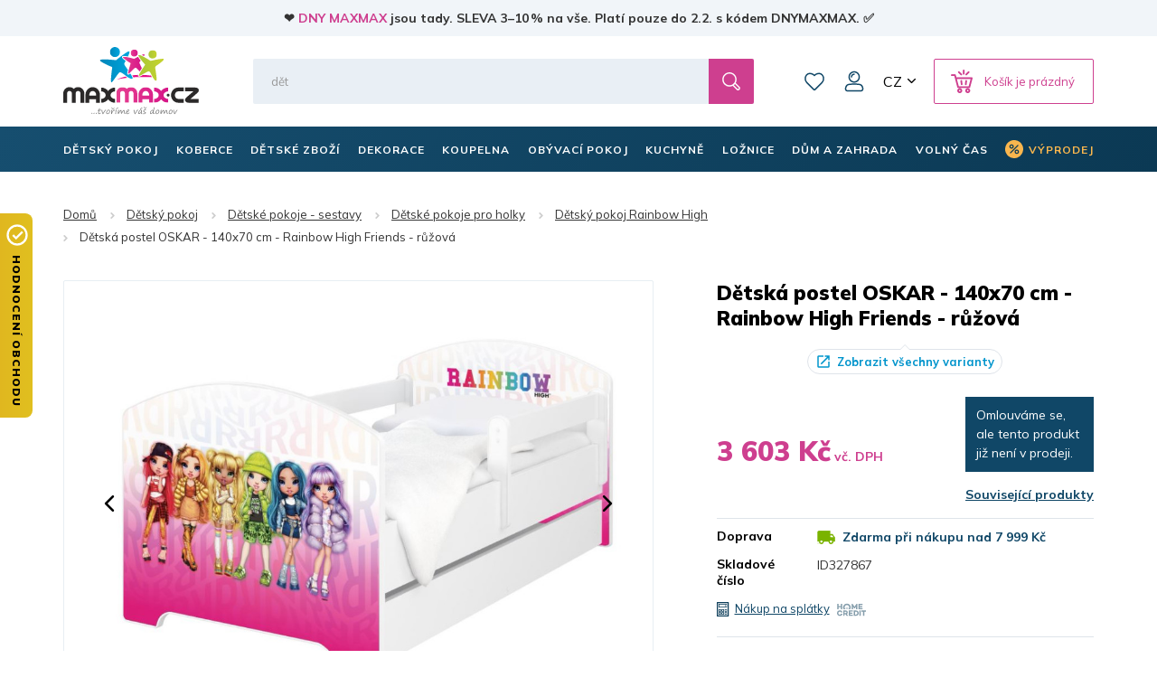

--- FILE ---
content_type: text/html; charset=utf-8
request_url: https://www.maxmax.cz/detska-postel-oskar-140x70-cm-rainbow-high-friends-ruzova.html
body_size: 38237
content:
<!DOCTYPE html><html lang="cs" dir="ltr" class=" " ><head><title>Dětská postel OSKAR - 140x70 cm - Rainbow High Friends - růžová | MAXMAX.cz</title><base href="https://www.maxmax.cz/"/><meta http-equiv="Content-Type" content="text/html; charset=utf-8" data-ca-mode="ultimate"/><meta name="viewport" content="width=device-width, initial-scale=1.0, maximum-scale=1.0, user-scalable=no"/><meta name="description" content="Dětská postel OSKAR - 140x70 cm - Rainbow High Friends - růžová Dětskou postel s motivem oblíbených postaviček z kolekce Rainbow High si jistě zamiluje každá holčička! Postel."/><meta name="keywords" content="Rainbow High, panenky Rainbow High, panenka Rainbow High, nábytek Rainbow High, postel Rainbow High, Rainbow High nábytek, doplňky Rainbow High, dětský pokoj Rainbow High, dětské pokoje Rainbow High, postavičky Rainbow High, motiv Rainbow High, hračky Rai"/><link rel="canonical" href="https://www.maxmax.cz/detska-postel-oskar-140x70-cm-rainbow-high-friends-ruzova.html"><link title="Česky" dir="ltr" type="text/html" rel="alternate" hreflang="x-default" href="https://www.maxmax.cz/detska-postel-oskar-140x70-cm-rainbow-high-friends-ruzova.html"><link title="Česky" dir="ltr" type="text/html" rel="alternate" hreflang="cs" href="https://www.maxmax.cz/detska-postel-oskar-140x70-cm-rainbow-high-friends-ruzova.html"><link title="Slovensky" dir="ltr" type="text/html" rel="alternate" hreflang="sk" href="https://www.maxmax.sk/detska-postel-oskar-140x70-cm-rainbow-high-friends-ruzova-sk.html"><meta property="og:title" content="Dětská postel OSKAR - 140x70 cm - Rainbow High Friends - růžová"><meta property="og:description" content="Dětská postel OSKAR - 140x70 cm - Rainbow High Friends - růžová Dětskou postel s motivem oblíbených postaviček z kolekce Rainbow High si jistě zamiluje každá holčička! Postel je vyrobena z vysoce kvalitních lamino desek o tloušťce 16 mm. Postel nadchne klasickým čistým zakulaceným vzhledem s..."><meta property="og:url" content="https://www.maxmax.cz/detska-postel-oskar-140x70-cm-rainbow-high-friends-ruzova.html"><meta property="og:image" content="https://www.maxmax.cz/images/detailed/1187/detska-postel-oskar-rainbow-high-friends.JPG"><meta property="og:image:width" content="993"><meta property="og:image:height" content="690"><meta property="og:image:alt" content="Dětská postel OSKAR - 140x70 cm - Rainbow High Friends - růžová"><meta property="og:type" content="og:product"><meta property="og:site_name" content="MAXMAX.cz"><meta property="og:locale" content="cs_CZ"><meta prefix="product: http://ogp.me/ns/product#" property="product:price:amount" content="3603"><meta prefix="product: http://ogp.me/ns/product#" property="product:price:currency" content="CZK"><meta name="twitter:card" content="summary"><meta name="author" content="CSCart česky | http://www.cs-cart.cz"><link rel="apple-touch-icon" sizes="57x57" href="https://www.maxmax.cz/design/themes/maxmax/media/images/favicon/apple-icon-57x57.png"><link rel="apple-touch-icon" sizes="60x60" href="https://www.maxmax.cz/design/themes/maxmax/media/images/favicon/apple-icon-60x60.png"><link rel="apple-touch-icon" sizes="72x72" href="https://www.maxmax.cz/design/themes/maxmax/media/images/favicon/apple-icon-72x72.png"><link rel="apple-touch-icon" sizes="76x76" href="https://www.maxmax.cz/design/themes/maxmax/media/images/favicon/apple-icon-76x76.png"><link rel="apple-touch-icon" sizes="114x114" href="https://www.maxmax.cz/design/themes/maxmax/media/images/favicon/apple-icon-114x114.png"><link rel="apple-touch-icon" sizes="120x120" href="https://www.maxmax.cz/design/themes/maxmax/media/images/favicon/apple-icon-120x120.png"><link rel="apple-touch-icon" sizes="144x144" href="https://www.maxmax.cz/design/themes/maxmax/media/images/favicon/apple-icon-144x144.png"><link rel="apple-touch-icon" sizes="152x152" href="https://www.maxmax.cz/design/themes/maxmax/media/images/favicon/apple-icon-152x152.png"><link rel="apple-touch-icon" sizes="180x180" href="https://www.maxmax.cz/design/themes/maxmax/media/images/favicon/apple-icon-180x180.png"><link rel="icon" type="image/png" sizes="192x192" href="https://www.maxmax.cz/design/themes/maxmax/media/images/favicon/android-icon-192x192.png"><link rel="icon" type="image/png" sizes="32x32" href="https://www.maxmax.cz/design/themes/maxmax/media/images/favicon/favicon-32x32.png"><link rel="icon" type="image/png" sizes="96x96" href="https://www.maxmax.cz/design/themes/maxmax/media/images/favicon/favicon-96x96.png"><link rel="icon" type="image/png" sizes="16x16" href="https://www.maxmax.cz/design/themes/maxmax/media/images/favicon/favicon-16x16.png"><link rel="manifest" href="https://www.maxmax.cz/design/themes/maxmax/media/images/favicon/manifest.json"><meta name="msapplication-TileColor" content="#104767"><meta name="msapplication-TileImage" content="https://www.maxmax.cz/design/themes/maxmax/media/images/favicon/ms-icon-144x144.png"><meta name="theme-color" content="#104767"><meta name="referrer" content="no-referrer-when-downgrade"><link rel="preconnect" href="https://www.google.com"><link rel="preconnect" href="https://www.gstatic.com" crossorigin><link rel="preconnect" href="https://fonts.googleapis.com"><link rel="preconnect" href="https://fonts.gstatic.com" crossorigin><link href="https://fonts.googleapis.com/css2?family=Mulish:wght@400;700;900&display=fallback" rel="stylesheet"><script  data-no-defer>
    window.dataLayer = window.dataLayer || [];

    function gtag()
    {
        dataLayer.push(arguments);
    }

    gtag("consent", "default", {
        functionality_storage: "granted",
        security_storage: "granted",
        ad_storage: "denied",
        ad_user_data: "denied",
        ad_personalization: "denied",
        analytics_storage: "denied",
        personalization_storage: "denied",
        wait_for_update: 500
    });

</script><meta name="facebook-domain-verification" content="w9xsj0d1s1tpywfgjxbg9y9v38gk61"/><link href="https://www.maxmax.cz/images/logos/185/favicon.ico" rel="shortcut icon" type="image/vnd.microsoft.icon"><link type="text/css" rel="stylesheet" href="https://www.maxmax.cz/var/cache/misc/assets/design/themes/maxmax/css/standalone.6824ea4d1c300145e0ff4af05f3120071769849178.css?1769849178"><noscript><style>img.lazy, .products-scroller .products__item{ opacity: 1 !important; } .tabs__content-outer{ display: block !important; } .tabs__navigation{ display: none !important; }</style></noscript><script  data-no-defer>

(function(w,d,s,l,i){
    w[l]=w[l]||[];
    w[l].push({'gtm.start': new Date().getTime(),event: 'gtm.js'});
    var f=d.getElementsByTagName(s)[0], j=d.createElement(s),dl=l!='dataLayer'?'&l='+l:'';
    j.async=true;j.src='//www.googletagmanager.com/gtm.js?id='+i+dl;f.parentNode.insertBefore(j,f);
})

(window,document,'script','dataLayer','GTM-PB8LGHZ');
</script></head> <body class="dispatch-products-view menu-shown"><noscript><iframe src="//www.googletagmanager.com/ns.html?id=GTM-PB8LGHZ" height="0" width="0" style="display:none;visibility:hidden"></iframe></noscript><div id="sd-ga-data" class="hidden" data-noninteractive-quick-view="true" data-noninteractive-comparison-list="true" data-noninteractive-wishlist="true" data-noninteractive-buy-one-click="true" data-sd-ga-params-name="item_"> </div> <div class="page" id="tygh_container"> <div id="ajax_overlay" class="ty-ajax-overlay"></div> <div id="ajax_loading_box" class="ty-ajax-loading-box"></div> <div class="cm-notification-container notification-container"> </div> <main class="page-container" role="main" id="tygh_main_container"> <div class="header-container"> <section class="top-panel"> <div class=""> <div class="fluid top-line__wrapper-simple"> <div class="container"> <div class="row"> <section class="col-xl-12 top-line" > <div class=""> <div class="wysiwyg-content" >❤️ <a title="Slevové DNY MAXMAX.cz | vytvořte si domov, kde se budete cítit skvěle" href="https://www.maxmax.cz/dny-maxmax-cz.html">DNY MAXMAX</a> jsou tady. SLEVA 3–10 % na vše. Platí pouze do 2.2. s kódem DNYMAXMAX. ✅</div> </div> <script  data-no-defer>
        document.body.classList.add('top-line-active');
    </script> </section> </div> </div> </div> <div class="container"> <div class=""> <div class="row"> <section class="col-xl-2 logo__wrapper col-sm-3 col-md-3 hidden-xs" > <div class=""> <div itemscope itemtype="http://schema.org/Organization" class="logo"> <a itemprop="url" href="https://www.maxmax.cz/" title="MAXMAX.cz - tvoříme váš domov | Vše pro moderní bydlení‎" rel="home"> <img itemprop="logo" src="https://www.maxmax.cz/design/themes/maxmax/media/images/svg/logo_1.svg" width="178" height="90" alt=""> <meta itemprop="name" content="MAXMAX.cz, s.r.o."/> </a> </div> </div> </section> <section class="col-xl-10 header-right col-sm-9 col-md-9 hidden-xs" > <div class="row"> <section class="col-xl-10 header-middle" > <div class=" header-search__block"> <div class="header-search"> <form action="https://www.maxmax.cz/" name="search_form" method="get"> <input type="hidden" name="subcats" value="Y"> <input type="hidden" name="pcode_from_q" value="Y"> <input type="hidden" name="pshort" value="Y"> <input type="hidden" name="pfull" value="Y"> <input type="hidden" name="pname" value="Y"> <input type="hidden" name="pkeywords" value="Y"> <input type="hidden" name="search_performed" value="Y"> <div class="header-search__inner"><input type="text" class="form-control" placeholder="Hledat produkty" name="q" value="" id="search_input" title="Hledat produkty"><input type="hidden" name="dispatch" value="products.search"> <span class="input-group-btn"> <button title="Hledání" type="submit" class="btn btn-default"> <i class="glyphicon glyphicon-search"></i> </button> </span></div> </form> </div> </div> <div class=" top-wishlist-block"> <div class="cm-reload" id="wish_list_top"> <a href="https://www.maxmax.cz/index.php?dispatch=wishlist.view" class="header-wishlist__link empty"> <span class="header-wishlist__icon">0</span> Oblíbené </a> </div> </div> <!--fpc_exclude_42_1024--> <div class=" top-my-account"> <div class="header-login"> <div class="dropdown"> <button class="header-login__toggle" data-toggle="dropdown" id="my_account_1024" aria-haspopup="true" aria-expanded="true" > Můj účet </button> <ul class="dropdown-menu dropdown-menu-right header-login__dropdown" aria-labelledby="my_account_1024" id="account_info_1024"> <li> <a class="header-login__title header-login__register" href="https://www.maxmax.cz/index.php?dispatch=profiles.add" rel="nofollow">Vytvořit účet</a> </li> <li> <a href="https://www.maxmax.cz/index.php?dispatch=auth.login_form&amp;return_url=index.php%3Fsl%3Dcs%26dispatch%3Dproducts.view%26product_id%3D327867" data-ca-target-id="login_block1024" data-ca-dialog-class="login-dialog" data-ca-dialog-title="Přihlásit se" class="cm-dialog-opener cm-dialog-auto-size header-login__title header-login__login" rel="nofollow">Přihlásit se</a> </li> </ul> </div> </div> </div> <!--end_fpc_exclude_42_1024--> <div class=" top-currencies"> <div class="dropdown" id="currencies_489"> <button class="btn btn-default dropdown-toggle" type="button" id="languages" data-toggle="dropdown" aria-haspopup="true" aria-expanded="true"> CZ </button> <ul class="dropdown-menu dropdown-menu-right" aria-labelledby="currencies"> <li> <a href="https://www.maxmax.cz/detska-postel-oskar-140x70-cm-rainbow-high-friends-ruzova.html" class="active">CZ</a> </li> <li> <a href="https://www.maxmax.sk/detska-postel-oskar-140x70-cm-rainbow-high-friends-ruzova-sk.html">SK</a> </li> </ul> </div> </div> <!--fpc_exclude_8_1027--> <div class=" header-cart__block"> <div class="cm-reload dropdown cart-dropdown" id="cart_status_1027"> <a class="btn btn-default dropdown-toggle" href="https://www.maxmax.cz/index.php?dispatch=checkout.cart" id="cart_dropdown_1027" aria-haspopup="true" aria-expanded="true" rel="nofollow"> <span>Košík je prázdný</span> </a> <div aria-labelledby="cart_dropdown_1027" class="cm-cart-content dropdown-menu dropdown-menu-right minicart-products__wrapper cm-cart-content-thumb cm-cart-content-delete"> <div class="buttons text-center text-muted"> <span>Košík je prázdný</span> </div> </div> </div> </div> <!--end_fpc_exclude_8_1027--> </section> </div> </section> </div> <div class="row"> <section class="col-xl-5 col-xs-5 visible-xs" > <div class=""> <div class="logo-xs"> <a href="https://www.maxmax.cz/" title="MAXMAX.cz - tvoříme váš domov | Vše pro moderní bydlení‎" rel="home"> <img src="https://www.maxmax.cz/design/themes/maxmax/media/images/svg/logo_xs_1.svg" width="715" height="155" alt=""> </a> </div> </div> </section> <section class="col-xl-7 col-xs-7 visible-xs" > <!--fpc_exclude_237_1107--> <div class=""> <div class="header-right-xs" id="cart_status_1107"> <a class="header-wishlist-xs" href="https://www.maxmax.cz/index.php?dispatch=wishlist.view" rel="nofollow"> Oblíbené </a> <a class="cart-xs-toggle" href="https://www.maxmax.cz/index.php?dispatch=checkout.cart" rel="nofollow"> Košík </a> <button type="button" class="navbar-toggle" data-toggle="collapse" data-target="#navbar_top" aria-expanded="false"> <span class="icon-bar icon-bar__first"></span> <span class="icon-bar icon-bar__second"></span> <span class="icon-bar icon-bar__third"></span> </button> </div> </div> <!--end_fpc_exclude_237_1107--> </section> </div> <div class="row"> <section class="col-xl-12 search-xs__grid visible-xs" > <div class=""> <div class="header-search-xs"> <form action="https://www.maxmax.cz/" name="search_form_xs" method="get"> <input type="hidden" name="subcats" value="Y"> <input type="hidden" name="pcode_from_q" value="Y"> <input type="hidden" name="pshort" value="Y"> <input type="hidden" name="pfull" value="Y"> <input type="hidden" name="pname" value="Y"> <input type="hidden" name="pkeywords" value="Y"> <input type="hidden" name="search_performed" value="Y"> <div class="header-search-xs__inner"><input type="text" class="form-control" placeholder="Hledat produkty" name="q" value="" id="search_input_xs" title="Hledat produkty"><input type="hidden" name="dispatch" value="products.search"> <span class="input-group-btn"> <button title="Hledání" type="submit" class="btn btn-default"> <i class="glyphicon glyphicon-search"></i> </button> </span></div> </form> </div> </div> </section> </div> </div> </div> </div> </section> <header class="header"> <div class="header-grid"> <div class="container"> <div class=""> <div class="row"> <section class="col-xl-12 top-menu__grid" > <div class=" top-menu__block"> <div id="top-menu"><nav class="navbar has-submenu" role="navigation"><div class="collapse navbar-collapse" id="navbar_top"><ul class="nav navbar-nav"><li class="dropdown active" id="menu_cat_1694"><a href="https://www.maxmax.cz/detsky-pokoj/" class="dropdown-toggle"><span>DĚTSKÝ POKOJ</span></a><div class="dropdown-menu"><ul class="dropdown-menu__inner"><li class="category-menu-all visible-xs"><a href="https://www.maxmax.cz/detsky-pokoj/"><span>Zobrazit všechny produkty</span></a></li><li class="dropdown" id="menu_cat_49"><a href="https://www.maxmax.cz/detske-postele/" class="category-menu__image"><div> <img class=" lazy" loading="lazy" alt="Dětské postele MAXMAX.cz" title="Dětské postele MAXMAX.cz" width="100" data-ca-image-width="100" height="100" data-ca-image-height="100" src="https://www.maxmax.cz/images/thumbnails/100/100/detailed/185/detske-postele-maxmax-cz-maxmax-sk.jpg"> </div></a><div class="category-menu__col-content"><a href="https://www.maxmax.cz/detske-postele/" class="category-menu__title"><div class="category-menu__image--xs visible-xs"> <img class=" lazy" loading="lazy" alt="Dětské postele MAXMAX.cz" title="Dětské postele MAXMAX.cz" width="100" data-ca-image-width="100" height="100" data-ca-image-height="100" src="https://www.maxmax.cz/images/thumbnails/100/100/detailed/185/detske-postele-maxmax-cz-maxmax-sk.jpg"> </div><span>Dětské postele</span></a><ul class="dropdown-menu sub-submenu hidden-xs"><li><a href="https://www.maxmax.cz/detske-postele-z-masivu-cs/">Postele z masivu</a></li><li><a href="https://www.maxmax.cz/detske-postele-s-pristylkou/">Postele s přistýlkou</a></li><li><a href="https://www.maxmax.cz/detske-vyvysene-postele/">Vyvýšené postele</a></li><li><a href="https://www.maxmax.cz/detske-postele-patrove/">Patrové postele</a></li><li><a href="https://www.maxmax.cz/detske-obrazkove-postele/">Obrázkové postele</a></li><li><a href="https://www.maxmax.cz/detske-postele/" class="sub-submenu__show-all">Všechny kategorie</a></li></ul></div></li><li class="dropdown" id="menu_cat_404"><a href="https://www.maxmax.cz/inspirace-256-detskych-pokoju/" class="category-menu__image"><div> <img class=" lazy" loading="lazy" alt="Dětské pokojové sestavy MAXMAX.cz" title="Dětské pokojové sestavy MAXMAX.cz" width="100" data-ca-image-width="100" height="100" data-ca-image-height="100" src="https://www.maxmax.cz/images/thumbnails/100/100/detailed/186/kolekce_color_s3ez-i0.jpg"> </div></a><div class="category-menu__col-content"><a href="https://www.maxmax.cz/inspirace-256-detskych-pokoju/" class="category-menu__title"><div class="category-menu__image--xs visible-xs"> <img class=" lazy" loading="lazy" alt="Dětské pokojové sestavy MAXMAX.cz" title="Dětské pokojové sestavy MAXMAX.cz" width="100" data-ca-image-width="100" height="100" data-ca-image-height="100" src="https://www.maxmax.cz/images/thumbnails/100/100/detailed/186/kolekce_color_s3ez-i0.jpg"> </div><span>Dětské pokoje - SESTAVY</span></a><ul class="dropdown-menu sub-submenu hidden-xs"><li><a href="https://www.maxmax.cz/detske-pokoje-pro-holky/">Pokoje pro holky</a></li><li><a href="https://www.maxmax.cz/detske-pokoje-pro-kluky/">Pokoje pro kluky</a></li><li><a href="https://www.maxmax.cz/univerzalni-detske-pokoje/">Univerzální pokoje</a></li><li><a href="https://www.maxmax.cz/pokojove-sestavy-junior/">Pokoje Junior a Student</a></li><li><a href="https://www.maxmax.cz/inspirace-256-detskych-pokoju/" class="sub-submenu__show-all">Všechny kategorie</a></li></ul></div></li><li class="dropdown" id="menu_cat_10387"><a href="https://www.maxmax.cz/detske-matrace/" class="category-menu__image"><div> <img class=" lazy" loading="lazy" alt="Dětské matrace MAXMAX.cz" title="Dětské matrace MAXMAX.cz" width="100" data-ca-image-width="100" height="100" data-ca-image-height="100" src="https://www.maxmax.cz/images/thumbnails/100/100/detailed/677/Untitled-2.jpg"> </div></a><div class="category-menu__col-content"><a href="https://www.maxmax.cz/detske-matrace/" class="category-menu__title"><div class="category-menu__image--xs visible-xs"> <img class=" lazy" loading="lazy" alt="Dětské matrace MAXMAX.cz" title="Dětské matrace MAXMAX.cz" width="100" data-ca-image-width="100" height="100" data-ca-image-height="100" src="https://www.maxmax.cz/images/thumbnails/100/100/detailed/677/Untitled-2.jpg"> </div><span>Matrace</span></a><ul class="dropdown-menu sub-submenu hidden-xs"><li><a href="https://www.maxmax.cz/matrace-120x60-cm-cs/">120x60 cm</a></li><li><a href="https://www.maxmax.cz/matrace-140x70-cm-cs/">140x70 cm</a></li><li><a href="https://www.maxmax.cz/matrace-160x80-cm-cs/">160x80 cm</a></li><li><a href="https://www.maxmax.cz/matrace-180x80-cm-cs/">180x80 cm</a></li><li><a href="https://www.maxmax.cz/matrace-200x90-cm-cs/">200x90 cm</a></li><li><a href="https://www.maxmax.cz/detske-matrace/" class="sub-submenu__show-all">Všechny kategorie</a></li></ul></div></li><li class="dropdown" id="menu_cat_11287"><a href="https://www.maxmax.cz/nabytek-do-detskeho-pokoje/" class="category-menu__image"><div> <img class=" lazy" loading="lazy" alt="Skříně, regály, komody, poličky MAXMAX.cz" title="Skříně, regály, komody, poličky MAXMAX.cz" width="100" data-ca-image-width="100" height="100" data-ca-image-height="100" src="https://www.maxmax.cz/images/thumbnails/100/100/detailed/1020/Detsky_nabytek_MAXMAXcz.jpg"> </div></a><div class="category-menu__col-content"><a href="https://www.maxmax.cz/nabytek-do-detskeho-pokoje/" class="category-menu__title"><div class="category-menu__image--xs visible-xs"> <img class=" lazy" loading="lazy" alt="Skříně, regály, komody, poličky MAXMAX.cz" title="Skříně, regály, komody, poličky MAXMAX.cz" width="100" data-ca-image-width="100" height="100" data-ca-image-height="100" src="https://www.maxmax.cz/images/thumbnails/100/100/detailed/1020/Detsky_nabytek_MAXMAXcz.jpg"> </div><span> Skříně, regály, komody</span></a><ul class="dropdown-menu sub-submenu hidden-xs"><li><a href="https://www.maxmax.cz/detske-skrine/">Skříně</a></li><li><a href="https://www.maxmax.cz/detske-regaly-a-knihovny/">Regály a knihovny</a></li><li><a href="https://www.maxmax.cz/detske-komody/">Komody</a></li><li><a href="https://www.maxmax.cz/detske-nocni-stolky/">Noční stolky</a></li><li><a href="https://www.maxmax.cz/detske-truhly-a-boxy-na-hracky/">Truhly na hračky</a></li><li><a href="https://www.maxmax.cz/nabytek-do-detskeho-pokoje/" class="sub-submenu__show-all">Všechny kategorie</a></li></ul></div></li><li class="dropdown" id="menu_cat_184"><a href="https://www.maxmax.cz/detske-stoly-a-zidle/" class="category-menu__image"><div> <img class=" lazy" loading="lazy" alt="Dětské stoly a židle MAXMAX.cz" title="Dětské stoly a židle MAXMAX.cz" width="100" data-ca-image-width="100" height="100" data-ca-image-height="100" src="https://www.maxmax.cz/images/thumbnails/100/100/detailed/185/Detske_stoly_a_zidle_MAXMAXcz.jpg"> </div></a><div class="category-menu__col-content"><a href="https://www.maxmax.cz/detske-stoly-a-zidle/" class="category-menu__title"><div class="category-menu__image--xs visible-xs"> <img class=" lazy" loading="lazy" alt="Dětské stoly a židle MAXMAX.cz" title="Dětské stoly a židle MAXMAX.cz" width="100" data-ca-image-width="100" height="100" data-ca-image-height="100" src="https://www.maxmax.cz/images/thumbnails/100/100/detailed/185/Detske_stoly_a_zidle_MAXMAXcz.jpg"> </div><span>Stoly a židle</span></a><ul class="dropdown-menu sub-submenu hidden-xs"><li><a href="https://www.maxmax.cz/detske-psaci-a-pc-stoly/">Psací a PC stoly</a></li><li><a href="https://www.maxmax.cz/detske-otocne-zidle/">Otočné židle</a></li><li><a href="https://www.maxmax.cz/herni-zidle-cs/">Herní židle</a></li><li><a href="https://www.maxmax.cz/podlozky-pod-zidle/">Podložky pod židle</a></li><li><a href="https://www.maxmax.cz/detske-stolky-a-zidle-cs/">Stolky a židle</a></li><li><a href="https://www.maxmax.cz/detske-stoly-a-zidle/" class="sub-submenu__show-all">Všechny kategorie</a></li></ul></div></li><li class="dropdown" id="menu_cat_1844"><a href="https://www.maxmax.cz/detska-kresilka-a-pohovky/" class="category-menu__image"><div> <img class=" lazy" loading="lazy" alt="Dětská křesílka a pohovky MAXMAX.cz" title="Dětská křesílka a pohovky MAXMAX.cz" width="100" data-ca-image-width="100" height="100" data-ca-image-height="100" src="https://www.maxmax.cz/images/thumbnails/100/100/detailed/189/detske_kresilko_ruzove_.jpg"> </div></a><div class="category-menu__col-content"><a href="https://www.maxmax.cz/detska-kresilka-a-pohovky/" class="category-menu__title"><div class="category-menu__image--xs visible-xs"> <img class=" lazy" loading="lazy" alt="Dětská křesílka a pohovky MAXMAX.cz" title="Dětská křesílka a pohovky MAXMAX.cz" width="100" data-ca-image-width="100" height="100" data-ca-image-height="100" src="https://www.maxmax.cz/images/thumbnails/100/100/detailed/189/detske_kresilko_ruzove_.jpg"> </div><span>Křesílka a pohovky</span></a><ul class="dropdown-menu sub-submenu hidden-xs"><li><a href="https://www.maxmax.cz/detska-kresilka/">Křesílka</a></li><li><a href="https://www.maxmax.cz/detska-plysova-kresilka/">Plyšová křesílka</a></li><li><a href="https://www.maxmax.cz/detske-pohovky/">Pohovky</a></li><li><a href="https://www.maxmax.cz/houpaci-nabytek/">Houpací nábytek</a></li><li><a href="https://www.maxmax.cz/rozkladaci-kresla/">Rozkládací křesla</a></li><li><a href="https://www.maxmax.cz/detska-kresilka-a-pohovky/" class="sub-submenu__show-all">Všechny kategorie</a></li></ul></div></li><li class="dropdown" id="menu_cat_1696"><a href="https://www.maxmax.cz/koberce-do-detskeho-pokoje/" class="category-menu__image"><div> <img class=" lazy" loading="lazy" alt="Dětské koberce MAXMAX.cz" title="Dětské koberce MAXMAX.cz" width="100" data-ca-image-width="100" height="100" data-ca-image-height="100" src="https://www.maxmax.cz/images/thumbnails/100/100/detailed/185/detske_koberce_klasicke.jpg"> </div></a><div class="category-menu__col-content"><a href="https://www.maxmax.cz/koberce-do-detskeho-pokoje/" class="category-menu__title"><div class="category-menu__image--xs visible-xs"> <img class=" lazy" loading="lazy" alt="Dětské koberce MAXMAX.cz" title="Dětské koberce MAXMAX.cz" width="100" data-ca-image-width="100" height="100" data-ca-image-height="100" src="https://www.maxmax.cz/images/thumbnails/100/100/detailed/185/detske_koberce_klasicke.jpg"> </div><span>Dětské koberce</span></a><ul class="dropdown-menu sub-submenu hidden-xs"><li><a href="https://www.maxmax.cz/detske-koberce-kusove/">Koberce kusové</a></li><li><a href="https://www.maxmax.cz/plysove-koberce-do-detskeho-pokoje/">Plyšové koberce</a></li><li><a href="https://www.maxmax.cz/metrazove-detske-koberce/">Metrážové koberce</a></li><li><a href="https://www.maxmax.cz/kulate-detske-koberce/">Kulaté koberce</a></li><li><a href="https://www.maxmax.cz/penove-puzzle-do-detskeho-pokoje/">Pěnové puzzle</a></li><li><a href="https://www.maxmax.cz/koberce-do-detskeho-pokoje/" class="sub-submenu__show-all">Všechny kategorie</a></li></ul></div></li><li class="dropdown" id="menu_cat_4111"><a href="https://www.maxmax.cz/detske-stany-teepee/" class="category-menu__image"><div> <img class=" lazy" loading="lazy" alt="Dětská teepee, stany a doplňky MAXMAX.cz" title="Dětská teepee, stany a doplňky MAXMAX.cz" width="100" data-ca-image-width="100" height="100" data-ca-image-height="100" src="https://www.maxmax.cz/images/thumbnails/100/100/detailed/271/detske_teepee_mint_.jpg"> </div></a><div class="category-menu__col-content"><a href="https://www.maxmax.cz/detske-stany-teepee/" class="category-menu__title"><div class="category-menu__image--xs visible-xs"> <img class=" lazy" loading="lazy" alt="Dětská teepee, stany a doplňky MAXMAX.cz" title="Dětská teepee, stany a doplňky MAXMAX.cz" width="100" data-ca-image-width="100" height="100" data-ca-image-height="100" src="https://www.maxmax.cz/images/thumbnails/100/100/detailed/271/detske_teepee_mint_.jpg"> </div><span>Teepee, stany a doplňky</span></a><ul class="dropdown-menu sub-submenu hidden-xs"><li><a href="https://www.maxmax.cz/teepee/">Teepee</a></li><li><a href="https://www.maxmax.cz/detske-stany-do-pokojicku/">Stany</a></li><li><a href="https://www.maxmax.cz/kose-na-hracky/">Koše na hračky</a></li><li><a href="https://www.maxmax.cz/detske-tabule/">Tabule</a></li><li><a href="https://www.maxmax.cz/molitanove-bazenky-do-detskeho-pokoje/">Molitanové bazénky</a></li><li><a href="https://www.maxmax.cz/detske-stany-teepee/" class="sub-submenu__show-all">Všechny kategorie</a></li></ul></div></li><li class="dropdown" id="menu_cat_1915"><a href="https://www.maxmax.cz/dekorace-a-osvetleni/" class="category-menu__image"><div> <img class=" lazy" loading="lazy" alt="Dětské dekorace a osvětlení MAXMAX.cz" title="Dětské dekorace a osvětlení MAXMAX.cz" width="100" data-ca-image-width="100" height="100" data-ca-image-height="100" src="https://www.maxmax.cz/images/thumbnails/100/100/detailed/197/samolepky_extra_lame-sw.jpg"> </div></a><div class="category-menu__col-content"><a href="https://www.maxmax.cz/dekorace-a-osvetleni/" class="category-menu__title"><div class="category-menu__image--xs visible-xs"> <img class=" lazy" loading="lazy" alt="Dětské dekorace a osvětlení MAXMAX.cz" title="Dětské dekorace a osvětlení MAXMAX.cz" width="100" data-ca-image-width="100" height="100" data-ca-image-height="100" src="https://www.maxmax.cz/images/thumbnails/100/100/detailed/197/samolepky_extra_lame-sw.jpg"> </div><span>Dekorace a osvětlení</span></a><ul class="dropdown-menu sub-submenu hidden-xs"><li><a href="https://www.maxmax.cz/detske-samolepky/">Samolepky</a></li><li><a href="https://www.maxmax.cz/detske-obrazky/">Obrázky</a></li><li><a href="https://www.maxmax.cz/fotozavesy-do-detskeho-pokoje/">Fotozávěsy</a></li><li><a href="https://www.maxmax.cz/detske-lampy-a-lampicky/">Lampy a lampičky</a></li><li><a href="https://www.maxmax.cz/detska-zrcatka/">Zrcátka</a></li><li><a href="https://www.maxmax.cz/dekorace-a-osvetleni/" class="sub-submenu__show-all">Všechny kategorie</a></li></ul></div></li><li class="dropdown" id="menu_cat_1711"><a href="https://www.maxmax.cz/detsky-textil/" class="category-menu__image"><div> <img class=" lazy" loading="lazy" alt="Dětský textil MAXMAX.cz" title="Dětský textil MAXMAX.cz" width="100" data-ca-image-width="100" height="100" data-ca-image-height="100" src="https://www.maxmax.cz/images/thumbnails/100/100/detailed/185/povlak_elmo_polstare_maxmax.png"> </div></a><div class="category-menu__col-content"><a href="https://www.maxmax.cz/detsky-textil/" class="category-menu__title"><div class="category-menu__image--xs visible-xs"> <img class=" lazy" loading="lazy" alt="Dětský textil MAXMAX.cz" title="Dětský textil MAXMAX.cz" width="100" data-ca-image-width="100" height="100" data-ca-image-height="100" src="https://www.maxmax.cz/images/thumbnails/100/100/detailed/185/povlak_elmo_polstare_maxmax.png"> </div><span>Dětský textil</span></a><ul class="dropdown-menu sub-submenu hidden-xs"><li><a href="https://www.maxmax.cz/povleceni-prosteradla-a-sety-do-postylek/">Povlečení, prostěradla, chrániče</a></li><li><a href="https://www.maxmax.cz/polstare-pro-deti/">Polštáře</a></li><li><a href="https://www.maxmax.cz/periny-vyplne-cs/">Výplně - peřiny, polštáře</a></li><li><a href="https://www.maxmax.cz/ulozny-prostor-na-hracky/">Koše na hračky</a></li><li><a href="https://www.maxmax.cz/fusaky-do-kocarku/">Fusaky</a></li><li><a href="https://www.maxmax.cz/detsky-textil/" class="sub-submenu__show-all">Všechny kategorie</a></li></ul></div></li> </ul></div></li><li class="dropdown " id="menu_cat_407"><a href="https://www.maxmax.cz/koberce/" class="dropdown-toggle"><span>KOBERCE</span></a><div class="dropdown-menu"><ul class="dropdown-menu__inner"><li class="category-menu-all visible-xs"><a href="https://www.maxmax.cz/koberce/"><span>Zobrazit všechny produkty</span></a></li><li class="dropdown" id="menu_cat_33"><a href="https://www.maxmax.cz/detske-koberce/" class="category-menu__image"><div> <img class=" lazy" loading="lazy" alt="Dětské koberce MAXMAX.cz" title="Dětské koberce MAXMAX.cz" width="100" data-ca-image-width="100" height="100" data-ca-image-height="100" src="https://www.maxmax.cz/images/thumbnails/100/100/detailed/27/detske_koberce_klasicke.jpg"> </div></a><div class="category-menu__col-content"><a href="https://www.maxmax.cz/detske-koberce/" class="category-menu__title"><div class="category-menu__image--xs visible-xs"> <img class=" lazy" loading="lazy" alt="Dětské koberce MAXMAX.cz" title="Dětské koberce MAXMAX.cz" width="100" data-ca-image-width="100" height="100" data-ca-image-height="100" src="https://www.maxmax.cz/images/thumbnails/100/100/detailed/27/detske_koberce_klasicke.jpg"> </div><span>Dětské koberce</span></a><ul class="dropdown-menu sub-submenu hidden-xs"><li><a href="https://www.maxmax.cz/kusove-detske-koberce-cs/">Kusové koberce</a></li><li><a href="https://www.maxmax.cz/plysove-koberce-pro-deti/">Plyšové koberce</a></li><li><a href="https://www.maxmax.cz/detske-metrazove-koberce/">Metrážové koberce</a></li><li><a href="https://www.maxmax.cz/detske-koberce-kulate/">Kulaté koberce</a></li><li><a href="https://www.maxmax.cz/detske-penove-puzzle/">Pěnové puzzle</a></li><li><a href="https://www.maxmax.cz/detske-koberce/" class="sub-submenu__show-all">Všechny kategorie</a></li></ul></div></li><li class="dropdown" id="menu_cat_11377"><a href="https://www.maxmax.cz/koberce-s-vysokym-vlasem-cs/" class="category-menu__image"><div> <img class=" lazy" loading="lazy" alt="Koberce s vysokým vlasem MAXMAX.cz" title="Koberce s vysokým vlasem MAXMAX.cz" width="100" data-ca-image-width="100" height="100" data-ca-image-height="100" src="https://www.maxmax.cz/images/thumbnails/100/100/detailed/1066/plysove-koberce-maxmax.jpg"> </div></a><div class="category-menu__col-content"><a href="https://www.maxmax.cz/koberce-s-vysokym-vlasem-cs/" class="category-menu__title"><div class="category-menu__image--xs visible-xs"> <img class=" lazy" loading="lazy" alt="Koberce s vysokým vlasem MAXMAX.cz" title="Koberce s vysokým vlasem MAXMAX.cz" width="100" data-ca-image-width="100" height="100" data-ca-image-height="100" src="https://www.maxmax.cz/images/thumbnails/100/100/detailed/1066/plysove-koberce-maxmax.jpg"> </div><span>Koberce s vysokým vlasem</span></a><ul class="dropdown-menu sub-submenu hidden-xs"><li><a href="https://www.maxmax.cz/plysove-koberce-cs-2/">Plyšové koberce</a></li><li><a href="https://www.maxmax.cz/koberce-shaggy/">Shaggy koberce</a></li><li><a href="https://www.maxmax.cz/kozesinove-koberce/">Kožešinové koberce</a></li><li><a href="https://www.maxmax.cz/koberce-s-vysokym-vlasem-cs/" class="sub-submenu__show-all">Všechny kategorie</a></li></ul></div></li><li class="dropdown" id="menu_cat_235"><a href="https://www.maxmax.cz/moderni-koberce-cs/" class="category-menu__image"><div> <img class=" lazy" loading="lazy" alt="Moderní koberce MAXMAX.cz" title="Moderní koberce MAXMAX.cz" width="100" data-ca-image-width="100" height="100" data-ca-image-height="100" src="https://www.maxmax.cz/images/thumbnails/100/100/detailed/66/Moderni_koberce_MAXMAXcz.jpg"> </div></a><div class="category-menu__col-content"><a href="https://www.maxmax.cz/moderni-koberce-cs/" class="category-menu__title"><div class="category-menu__image--xs visible-xs"> <img class=" lazy" loading="lazy" alt="Moderní koberce MAXMAX.cz" title="Moderní koberce MAXMAX.cz" width="100" data-ca-image-width="100" height="100" data-ca-image-height="100" src="https://www.maxmax.cz/images/thumbnails/100/100/detailed/66/Moderni_koberce_MAXMAXcz.jpg"> </div><span>Moderní koberce</span></a><ul class="dropdown-menu sub-submenu hidden-xs"><li><a href="https://www.maxmax.cz/jednobarevne-koberce/">Jednobarevné koberce</a></li><li><a href="https://www.maxmax.cz/kusove-koberce/">Moderní koberce se vzorem</a></li><li><a href="https://www.maxmax.cz/tradicni-koberce/">Tradiční koberce</a></li><li><a href="https://www.maxmax.cz/moderni-kulate-koberce/">Kulaté koberce</a></li><li><a href="https://www.maxmax.cz/koberce-do-kuchyne/">Koberce do kuchyně</a></li><li><a href="https://www.maxmax.cz/moderni-koberce-cs/" class="sub-submenu__show-all">Všechny kategorie</a></li></ul></div></li><li class="dropdown" id="menu_cat_1677"><a href="https://www.maxmax.cz/behouny/" class="category-menu__image"><div> <img class=" lazy" loading="lazy" alt="Běhouny MAXMAX.cz" title="Běhouny MAXMAX.cz" width="100" data-ca-image-width="100" height="100" data-ca-image-height="100" src="https://www.maxmax.cz/images/thumbnails/100/100/detailed/185/Behouny_koberce_MAXMAXcz.jpg"> </div></a><div class="category-menu__col-content"><a href="https://www.maxmax.cz/behouny/" class="category-menu__title"><div class="category-menu__image--xs visible-xs"> <img class=" lazy" loading="lazy" alt="Běhouny MAXMAX.cz" title="Běhouny MAXMAX.cz" width="100" data-ca-image-width="100" height="100" data-ca-image-height="100" src="https://www.maxmax.cz/images/thumbnails/100/100/detailed/185/Behouny_koberce_MAXMAXcz.jpg"> </div><span>Běhouny</span></a><ul class="dropdown-menu sub-submenu hidden-xs"><li><a href="https://www.maxmax.cz/moderni-behouny/">Moderní běhouny</a></li><li><a href="https://www.maxmax.cz/tradicni-a-orientalni-behouny-cs/">Tradiční běhouny</a></li><li><a href="https://www.maxmax.cz/behouny-do-kuchyne-cs/">Běhouny do kuchyně</a></li><li><a href="https://www.maxmax.cz/behouny/" class="sub-submenu__show-all">Všechny kategorie</a></li></ul></div></li><li class="dropdown" id="menu_cat_11357"><a href="https://www.maxmax.cz/venkovni-koberce-a-rohozky/" class="category-menu__image"><div> <img class=" lazy" loading="lazy" alt="Venkovní koberce a rohožky MAXMAX.cz" title="Venkovní koberce a rohožky MAXMAX.cz" width="100" data-ca-image-width="100" height="100" data-ca-image-height="100" src="https://www.maxmax.cz/images/thumbnails/100/100/detailed/1032/venkovni_koberce.jpg"> </div></a><div class="category-menu__col-content"><a href="https://www.maxmax.cz/venkovni-koberce-a-rohozky/" class="category-menu__title"><div class="category-menu__image--xs visible-xs"> <img class=" lazy" loading="lazy" alt="Venkovní koberce a rohožky MAXMAX.cz" title="Venkovní koberce a rohožky MAXMAX.cz" width="100" data-ca-image-width="100" height="100" data-ca-image-height="100" src="https://www.maxmax.cz/images/thumbnails/100/100/detailed/1032/venkovni_koberce.jpg"> </div><span>Venkovní koberce a rohožky</span></a><ul class="dropdown-menu sub-submenu hidden-xs"><li><a href="https://www.maxmax.cz/venkovni-koberce-cs/">Venkovní koberce</a></li><li><a href="https://www.maxmax.cz/vstupni-rohoze/">Rohože</a></li><li><a href="https://www.maxmax.cz/venkovni-koberce-a-rohozky/" class="sub-submenu__show-all">Všechny kategorie</a></li></ul></div></li><li id="menu_cat_411"><a href="https://www.maxmax.cz/protiskluzove-podlozky/" class="category-menu__image"><div> <img class=" lazy" loading="lazy" alt="Protiskluzové podložky MAXMAX.cz" title="Protiskluzové podložky MAXMAX.cz" width="100" data-ca-image-width="100" height="100" data-ca-image-height="100" src="https://www.maxmax.cz/images/thumbnails/100/100/detailed/185/protiskluzove_podlozky.jpg"> </div></a><div class="category-menu__col-content"><a href="https://www.maxmax.cz/protiskluzove-podlozky/" class="category-menu__title"><div class="category-menu__image--xs visible-xs"> <img class=" lazy" loading="lazy" alt="Protiskluzové podložky MAXMAX.cz" title="Protiskluzové podložky MAXMAX.cz" width="100" data-ca-image-width="100" height="100" data-ca-image-height="100" src="https://www.maxmax.cz/images/thumbnails/100/100/detailed/185/protiskluzove_podlozky.jpg"> </div><span>Protiskluzové podložky</span></a></div></li><li id="menu_cat_11773"><a href="https://www.maxmax.cz/doplnky-ke-kobercum/" class="category-menu__image"><div> <img class=" lazy" loading="lazy" alt="Doplňky ke kobercům | MAXMAX.cz" title="Doplňky ke kobercům | MAXMAX.cz" width="100" data-ca-image-width="100" height="100" data-ca-image-height="100" src="https://www.maxmax.cz/images/thumbnails/100/100/detailed/1605/Cistic-kobercu-MAXMAXcz.webp"> </div></a><div class="category-menu__col-content"><a href="https://www.maxmax.cz/doplnky-ke-kobercum/" class="category-menu__title"><div class="category-menu__image--xs visible-xs"> <img class=" lazy" loading="lazy" alt="Doplňky ke kobercům | MAXMAX.cz" title="Doplňky ke kobercům | MAXMAX.cz" width="100" data-ca-image-width="100" height="100" data-ca-image-height="100" src="https://www.maxmax.cz/images/thumbnails/100/100/detailed/1605/Cistic-kobercu-MAXMAXcz.webp"> </div><span>Doplňky ke kobercům</span></a></div></li><li id="menu_cat_5550"><a href="https://www.maxmax.cz/vyprodej-kobercu-cs/" class="category-menu__image"><div> <img class=" lazy" loading="lazy" alt="Výprodej koberců MAXMAX.cz" title="Výprodej koberců MAXMAX.cz" width="100" data-ca-image-width="100" height="100" data-ca-image-height="100" src="https://www.maxmax.cz/images/thumbnails/100/100/detailed/376/vyprodej_lpua-bk.jpg"> </div></a><div class="category-menu__col-content"><a href="https://www.maxmax.cz/vyprodej-kobercu-cs/" class="category-menu__title"><div class="category-menu__image--xs visible-xs"> <img class=" lazy" loading="lazy" alt="Výprodej koberců MAXMAX.cz" title="Výprodej koberců MAXMAX.cz" width="100" data-ca-image-width="100" height="100" data-ca-image-height="100" src="https://www.maxmax.cz/images/thumbnails/100/100/detailed/376/vyprodej_lpua-bk.jpg"> </div><span>Výprodej</span></a></div></li> </ul></div></li><li class="dropdown " id="menu_cat_7107"><a href="https://www.maxmax.cz/detske-zbozi-cs/" class="dropdown-toggle"><span>DĚTSKÉ ZBOŽÍ</span></a><div class="dropdown-menu"><ul class="dropdown-menu__inner"><li class="category-menu-all visible-xs"><a href="https://www.maxmax.cz/detske-zbozi-cs/"><span>Zobrazit všechny produkty</span></a></li><li class="dropdown" id="menu_cat_11226"><a href="https://www.maxmax.cz/detske-stany-a-teepee/" class="category-menu__image"><div> <img class=" lazy" loading="lazy" alt="Dětské stany Teepee MAXMAX.cz" title="Dětské stany Teepee MAXMAX.cz" width="100" data-ca-image-width="100" height="100" data-ca-image-height="100" src="https://www.maxmax.cz/images/thumbnails/100/100/detailed/967/detske_teepee_mint_.jpg"> </div></a><div class="category-menu__col-content"><a href="https://www.maxmax.cz/detske-stany-a-teepee/" class="category-menu__title"><div class="category-menu__image--xs visible-xs"> <img class=" lazy" loading="lazy" alt="Dětské stany Teepee MAXMAX.cz" title="Dětské stany Teepee MAXMAX.cz" width="100" data-ca-image-width="100" height="100" data-ca-image-height="100" src="https://www.maxmax.cz/images/thumbnails/100/100/detailed/967/detske_teepee_mint_.jpg"> </div><span>Teepee a stany</span></a><ul class="dropdown-menu sub-submenu hidden-xs"><li><a href="https://www.maxmax.cz/teepee-cs/">Teepee</a></li><li><a href="https://www.maxmax.cz/detske-stany/">Stany</a></li><li><a href="https://www.maxmax.cz/prakticke-kose-na-hracky/">Koše na hračky</a></li><li><a href="https://www.maxmax.cz/girlandy/">Girlandy</a></li><li><a href="https://www.maxmax.cz/stabilizatory-cs/">Stabilizátory</a></li><li><a href="https://www.maxmax.cz/detske-stany-a-teepee/" class="sub-submenu__show-all">Všechny kategorie</a></li></ul></div></li><li class="dropdown" id="menu_cat_11398"><a href="https://www.maxmax.cz/vybava-pro-miminka/" class="category-menu__image"><div> <img class=" lazy" loading="lazy" alt="Výbava pro miminka MAXMAX.cz" title="Výbava pro miminka MAXMAX.cz" width="100" data-ca-image-width="100" height="100" data-ca-image-height="100" src="https://www.maxmax.cz/images/thumbnails/100/100/detailed/1117/ZAVINOVACKY.jpg"> </div></a><div class="category-menu__col-content"><a href="https://www.maxmax.cz/vybava-pro-miminka/" class="category-menu__title"><div class="category-menu__image--xs visible-xs"> <img class=" lazy" loading="lazy" alt="Výbava pro miminka MAXMAX.cz" title="Výbava pro miminka MAXMAX.cz" width="100" data-ca-image-width="100" height="100" data-ca-image-height="100" src="https://www.maxmax.cz/images/thumbnails/100/100/detailed/1117/ZAVINOVACKY.jpg"> </div><span>Výbava pro miminka</span></a><ul class="dropdown-menu sub-submenu hidden-xs"><li><a href="https://www.maxmax.cz/sety-do-postylek-cs-6/">Hnízdečka a sety</a></li><li><a href="https://www.maxmax.cz/zavinovacky/">Zavinovačky</a></li><li><a href="https://www.maxmax.cz/deky-pro-deti/">Dětské deky</a></li><li><a href="https://www.maxmax.cz/muselinove-pleny/">Mušelínové pleny</a></li><li><a href="https://www.maxmax.cz/kapsare-na-postylku/">Kapsáře na postýlku</a></li><li><a href="https://www.maxmax.cz/vybava-pro-miminka/" class="sub-submenu__show-all">Všechny kategorie</a></li></ul></div></li><li class="dropdown" id="menu_cat_10357"><a href="https://www.maxmax.cz/zabrany-a-doplnky-k-postelim-cs/" class="category-menu__image"><div> <img class=" lazy" loading="lazy" alt="Zábrany a chrániče k postelím MAXMAX.cz" title="Zábrany a chrániče k postelím MAXMAX.cz" width="100" data-ca-image-width="100" height="100" data-ca-image-height="100" src="https://www.maxmax.cz/images/thumbnails/100/100/detailed/666/zabrany-chranice-a-mantinely-k-detskym-postelim.jpg"> </div></a><div class="category-menu__col-content"><a href="https://www.maxmax.cz/zabrany-a-doplnky-k-postelim-cs/" class="category-menu__title"><div class="category-menu__image--xs visible-xs"> <img class=" lazy" loading="lazy" alt="Zábrany a chrániče k postelím MAXMAX.cz" title="Zábrany a chrániče k postelím MAXMAX.cz" width="100" data-ca-image-width="100" height="100" data-ca-image-height="100" src="https://www.maxmax.cz/images/thumbnails/100/100/detailed/666/zabrany-chranice-a-mantinely-k-detskym-postelim.jpg"> </div><span>Zábrany a chrániče k postelím</span></a><ul class="dropdown-menu sub-submenu hidden-xs"><li><a href="https://www.maxmax.cz/pevne-zabrany/">Pevné zábrany</a></li><li><a href="https://www.maxmax.cz/textilni-chranice-a-copy/">Textilní chrániče a copy</a></li><li><a href="https://www.maxmax.cz/zabrany-a-doplnky-k-postelim-cs/" class="sub-submenu__show-all">Všechny kategorie</a></li></ul></div></li><li class="dropdown" id="menu_cat_11485"><a href="https://www.maxmax.cz/zavesne-houpacky-a-vaky/" class="category-menu__image"><div> <img class=" lazy" loading="lazy" alt="Houpačky, vaky, skluzavky MAXMAX.cz" title="Houpačky, vaky, skluzavky MAXMAX.cz" width="100" data-ca-image-width="100" height="100" data-ca-image-height="100" src="https://www.maxmax.cz/images/thumbnails/100/100/detailed/1131/Detske_houpacky_MAXMAXcz.jpg"> </div></a><div class="category-menu__col-content"><a href="https://www.maxmax.cz/zavesne-houpacky-a-vaky/" class="category-menu__title"><div class="category-menu__image--xs visible-xs"> <img class=" lazy" loading="lazy" alt="Houpačky, vaky, skluzavky MAXMAX.cz" title="Houpačky, vaky, skluzavky MAXMAX.cz" width="100" data-ca-image-width="100" height="100" data-ca-image-height="100" src="https://www.maxmax.cz/images/thumbnails/100/100/detailed/1131/Detske_houpacky_MAXMAXcz.jpg"> </div><span>Houpačky, vaky, skluzavky</span></a><ul class="dropdown-menu sub-submenu hidden-xs"><li><a href="https://www.maxmax.cz/houpacky-cs/">Houpačky</a></li><li><a href="https://www.maxmax.cz/zavesne-houpaci-vaky/">Vaky</a></li><li><a href="https://www.maxmax.cz/detske-skluzavky-do-bytu/">Skluzavky</a></li><li><a href="https://www.maxmax.cz/zavesne-houpacky-a-vaky/" class="sub-submenu__show-all">Všechny kategorie</a></li></ul></div></li><li class="dropdown" id="menu_cat_1702"><a href="https://www.maxmax.cz/hracky-a-plysaci/" class="category-menu__image"><div> <img class=" lazy" loading="lazy" alt="Hračky a stavebnice MAXMAX.cz" title="Hračky a stavebnice MAXMAX.cz" width="100" data-ca-image-width="100" height="100" data-ca-image-height="100" src="https://www.maxmax.cz/images/thumbnails/100/100/detailed/185/stavebnice-maxmaxcz.jpg"> </div></a><div class="category-menu__col-content"><a href="https://www.maxmax.cz/hracky-a-plysaci/" class="category-menu__title"><div class="category-menu__image--xs visible-xs"> <img class=" lazy" loading="lazy" alt="Hračky a stavebnice MAXMAX.cz" title="Hračky a stavebnice MAXMAX.cz" width="100" data-ca-image-width="100" height="100" data-ca-image-height="100" src="https://www.maxmax.cz/images/thumbnails/100/100/detailed/185/stavebnice-maxmaxcz.jpg"> </div><span>Hračky a stavebnice</span></a><ul class="dropdown-menu sub-submenu hidden-xs"><li><a href="https://www.maxmax.cz/plysove-hracky/">Plyšové hračky</a></li><li><a href="https://www.maxmax.cz/figurky-zviratka-a-prislusenstvi/">Figurky a zvířátka</a></li><li><a href="https://www.maxmax.cz/detske-puzzle-cs-4/">Puzzle</a></li><li><a href="https://www.maxmax.cz/detske-molitanove-bazenky/">Molitanové bazénky</a></li><li><a href="https://www.maxmax.cz/pexetrio/">Pexetrio</a></li><li><a href="https://www.maxmax.cz/hracky-a-plysaci/" class="sub-submenu__show-all">Všechny kategorie</a></li></ul></div></li><li class="dropdown" id="menu_cat_11171"><a href="https://www.maxmax.cz/skolni-potreby/" class="category-menu__image"><div> <img class=" lazy" loading="lazy" alt="Školní potřeby MAXMAX.cz" title="Školní potřeby MAXMAX.cz" width="100" data-ca-image-width="100" height="100" data-ca-image-height="100" src="https://www.maxmax.cz/images/thumbnails/100/100/detailed/805/skolni-potreby.JPG"> </div></a><div class="category-menu__col-content"><a href="https://www.maxmax.cz/skolni-potreby/" class="category-menu__title"><div class="category-menu__image--xs visible-xs"> <img class=" lazy" loading="lazy" alt="Školní potřeby MAXMAX.cz" title="Školní potřeby MAXMAX.cz" width="100" data-ca-image-width="100" height="100" data-ca-image-height="100" src="https://www.maxmax.cz/images/thumbnails/100/100/detailed/805/skolni-potreby.JPG"> </div><span>Školní potřeby</span></a><ul class="dropdown-menu sub-submenu hidden-xs"><li><a href="https://www.maxmax.cz/tasky-a-batohy/">Tašky a batohy</a></li><li><a href="https://www.maxmax.cz/skolni-penaly/">Penály</a></li><li><a href="https://www.maxmax.cz/psaci-potreby/">Psací potřeby</a></li><li><a href="https://www.maxmax.cz/bloky-a-diare/">Bloky a diáře</a></li><li><a href="https://www.maxmax.cz/lahve-na-piti/">Láhve na pití</a></li><li><a href="https://www.maxmax.cz/skolni-potreby/" class="sub-submenu__show-all">Všechny kategorie</a></li></ul></div></li><li class="dropdown" id="menu_cat_7598"><a href="https://www.maxmax.cz/detske-podlozky-na-hrani/" class="category-menu__image"><div> <img class=" lazy" loading="lazy" alt="Dětské podložky na hraní MAXMAX.cz" title="Dětské podložky na hraní MAXMAX.cz" width="100" data-ca-image-width="100" height="100" data-ca-image-height="100" src="https://www.maxmax.cz/images/thumbnails/100/100/detailed/406/detske-podlozky-na-hrani-maxmax.png"> </div></a><div class="category-menu__col-content"><a href="https://www.maxmax.cz/detske-podlozky-na-hrani/" class="category-menu__title"><div class="category-menu__image--xs visible-xs"> <img class=" lazy" loading="lazy" alt="Dětské podložky na hraní MAXMAX.cz" title="Dětské podložky na hraní MAXMAX.cz" width="100" data-ca-image-width="100" height="100" data-ca-image-height="100" src="https://www.maxmax.cz/images/thumbnails/100/100/detailed/406/detske-podlozky-na-hrani-maxmax.png"> </div><span>Podložky na hraní</span></a><ul class="dropdown-menu sub-submenu hidden-xs"><li><a href="https://www.maxmax.cz/penove-podlozky-na-hrani/">Pěnové podložky</a></li><li><a href="https://www.maxmax.cz/hraci-deky-a-podlozky/">Hrací deky</a></li><li><a href="https://www.maxmax.cz/detske-podlozky-na-hrani/" class="sub-submenu__show-all">Všechny kategorie</a></li></ul></div></li><li class="dropdown" id="menu_cat_7646"><a href="https://www.maxmax.cz/kolobezky-a-odrazedla/" class="category-menu__image"><div> <img class=" lazy" loading="lazy" alt="Dětská vozítka a chodítka MAXMAX.cz" title="Dětská vozítka a chodítka MAXMAX.cz" width="100" data-ca-image-width="100" height="100" data-ca-image-height="100" src="https://www.maxmax.cz/images/thumbnails/100/100/detailed/407/kolobezky-a-odrazedla-maxmax.jpg"> </div></a><div class="category-menu__col-content"><a href="https://www.maxmax.cz/kolobezky-a-odrazedla/" class="category-menu__title"><div class="category-menu__image--xs visible-xs"> <img class=" lazy" loading="lazy" alt="Dětská vozítka a chodítka MAXMAX.cz" title="Dětská vozítka a chodítka MAXMAX.cz" width="100" data-ca-image-width="100" height="100" data-ca-image-height="100" src="https://www.maxmax.cz/images/thumbnails/100/100/detailed/407/kolobezky-a-odrazedla-maxmax.jpg"> </div><span>Vozítka a chodítka</span></a><ul class="dropdown-menu sub-submenu hidden-xs"><li><a href="https://www.maxmax.cz/kolobezky-pro-deti/">Koloběžky</a></li><li><a href="https://www.maxmax.cz/odrazedla-pro-deti/">Odrážedla</a></li><li><a href="https://www.maxmax.cz/trikolky-pro-deti/">Tříkolky</a></li><li><a href="https://www.maxmax.cz/detska-kola/">Kola</a></li><li><a href="https://www.maxmax.cz/choditka-pro-deti/">Chodítka</a></li><li><a href="https://www.maxmax.cz/kolobezky-a-odrazedla/" class="sub-submenu__show-all">Všechny kategorie</a></li></ul></div></li> </ul></div></li><li class="dropdown " id="menu_cat_147"><a href="https://www.maxmax.cz/dekorace/" class="dropdown-toggle"><span>DEKORACE</span></a><div class="dropdown-menu"><ul class="dropdown-menu__inner"><li class="category-menu-all visible-xs"><a href="https://www.maxmax.cz/dekorace/"><span>Zobrazit všechny produkty</span></a></li><li class="dropdown" id="menu_cat_11413"><a href="https://www.maxmax.cz/samolepky-na-zed-cs/" class="category-menu__image"><div> <img class=" lazy" loading="lazy" alt="Samolepky na zeď MAXMAX.cz" title="Samolepky na zeď MAXMAX.cz" width="100" data-ca-image-width="100" height="100" data-ca-image-height="100" src="https://www.maxmax.cz/images/thumbnails/100/100/detailed/1120/Samolepky_na_zed_MAXMAXcz.jpg"> </div></a><div class="category-menu__col-content"><a href="https://www.maxmax.cz/samolepky-na-zed-cs/" class="category-menu__title"><div class="category-menu__image--xs visible-xs"> <img class=" lazy" loading="lazy" alt="Samolepky na zeď MAXMAX.cz" title="Samolepky na zeď MAXMAX.cz" width="100" data-ca-image-width="100" height="100" data-ca-image-height="100" src="https://www.maxmax.cz/images/thumbnails/100/100/detailed/1120/Samolepky_na_zed_MAXMAXcz.jpg"> </div><span>Samolepky na zeď</span></a><ul class="dropdown-menu sub-submenu hidden-xs"><li><a href="https://www.maxmax.cz/detske-samolepky-na-zed/">Dětské samolepky</a></li><li><a href="https://www.maxmax.cz/moderni-samolepky-cs/">Moderní samolepky</a></li><li><a href="https://www.maxmax.cz/samolepky-na-zed-cs/" class="sub-submenu__show-all">Všechny kategorie</a></li></ul></div></li><li class="dropdown" id="menu_cat_11565"><a href="https://www.maxmax.cz/fototapety/" class="category-menu__image"><div> <img class=" lazy" loading="lazy" alt="Fototapety MAXMAX.cz" title="Fototapety MAXMAX.cz" width="100" data-ca-image-width="100" height="100" data-ca-image-height="100" src="https://www.maxmax.cz/images/thumbnails/100/100/detailed/1140/Detske_fototapety_na_zed_MAXMAXcz.jpg"> </div></a><div class="category-menu__col-content"><a href="https://www.maxmax.cz/fototapety/" class="category-menu__title"><div class="category-menu__image--xs visible-xs"> <img class=" lazy" loading="lazy" alt="Fototapety MAXMAX.cz" title="Fototapety MAXMAX.cz" width="100" data-ca-image-width="100" height="100" data-ca-image-height="100" src="https://www.maxmax.cz/images/thumbnails/100/100/detailed/1140/Detske_fototapety_na_zed_MAXMAXcz.jpg"> </div><span>Fototapety</span></a><ul class="dropdown-menu sub-submenu hidden-xs"><li><a href="https://www.maxmax.cz/detske-tapety-cs/">Dětské fototapety</a></li><li><a href="https://www.maxmax.cz/moderni-tapety/">Moderní fototapety</a></li><li><a href="https://www.maxmax.cz/fototapety/" class="sub-submenu__show-all">Všechny kategorie</a></li></ul></div></li><li class="dropdown" id="menu_cat_11415"><a href="https://www.maxmax.cz/obrazy-a-obrazky-na-zed/" class="category-menu__image"><div> <img class=" lazy" loading="lazy" alt="Obrazy a obrázky na zeď MAXMAX.cz" title="Obrazy a obrázky na zeď MAXMAX.cz" width="100" data-ca-image-width="100" height="100" data-ca-image-height="100" src="https://www.maxmax.cz/images/thumbnails/100/100/detailed/1120/fotoobrazy_na_miru.jpg"> </div></a><div class="category-menu__col-content"><a href="https://www.maxmax.cz/obrazy-a-obrazky-na-zed/" class="category-menu__title"><div class="category-menu__image--xs visible-xs"> <img class=" lazy" loading="lazy" alt="Obrazy a obrázky na zeď MAXMAX.cz" title="Obrazy a obrázky na zeď MAXMAX.cz" width="100" data-ca-image-width="100" height="100" data-ca-image-height="100" src="https://www.maxmax.cz/images/thumbnails/100/100/detailed/1120/fotoobrazy_na_miru.jpg"> </div><span>Obrazy a obrázky</span></a><ul class="dropdown-menu sub-submenu hidden-xs"><li><a href="https://www.maxmax.cz/detske-obrazky-cs-2/">Dětské obrázky</a></li><li><a href="https://www.maxmax.cz/moderni-obrazy-cs/">Moderní obrazy</a></li><li><a href="https://www.maxmax.cz/obrazy-a-obrazky-na-zed/" class="sub-submenu__show-all">Všechny kategorie</a></li></ul></div></li><li class="dropdown" id="menu_cat_11429"><a href="https://www.maxmax.cz/textilni-dekorace/" class="category-menu__image"><div> <img class=" lazy" loading="lazy" alt="Textilní dekorace MAXMAX.cz" title="Textilní dekorace MAXMAX.cz" width="100" data-ca-image-width="100" height="100" data-ca-image-height="100" src="https://www.maxmax.cz/images/thumbnails/100/100/detailed/1120/polstare.jpg"> </div></a><div class="category-menu__col-content"><a href="https://www.maxmax.cz/textilni-dekorace/" class="category-menu__title"><div class="category-menu__image--xs visible-xs"> <img class=" lazy" loading="lazy" alt="Textilní dekorace MAXMAX.cz" title="Textilní dekorace MAXMAX.cz" width="100" data-ca-image-width="100" height="100" data-ca-image-height="100" src="https://www.maxmax.cz/images/thumbnails/100/100/detailed/1120/polstare.jpg"> </div><span>Textilní dekorace</span></a><ul class="dropdown-menu sub-submenu hidden-xs"><li><a href="https://www.maxmax.cz/dekoracni-polstare/">Polštáře</a></li><li><a href="https://www.maxmax.cz/zavesy/">Závěsy</a></li><li><a href="https://www.maxmax.cz/prehozy-a-deky/">Přehozy a deky</a></li><li><a href="https://www.maxmax.cz/textilni-dekorace/" class="sub-submenu__show-all">Všechny kategorie</a></li></ul></div></li><li class="dropdown" id="menu_cat_11465"><a href="https://www.maxmax.cz/zrcadla-a-zrcatka/" class="category-menu__image"><div> <img class=" lazy" loading="lazy" alt="Zrcadla a zrcátka MAXMAX.cz" title="Zrcadla a zrcátka MAXMAX.cz" width="100" data-ca-image-width="100" height="100" data-ca-image-height="100" src="https://www.maxmax.cz/images/thumbnails/100/100/detailed/1120/Zrcadla_zrcatka_MAXMAXcz.jpg"> </div></a><div class="category-menu__col-content"><a href="https://www.maxmax.cz/zrcadla-a-zrcatka/" class="category-menu__title"><div class="category-menu__image--xs visible-xs"> <img class=" lazy" loading="lazy" alt="Zrcadla a zrcátka MAXMAX.cz" title="Zrcadla a zrcátka MAXMAX.cz" width="100" data-ca-image-width="100" height="100" data-ca-image-height="100" src="https://www.maxmax.cz/images/thumbnails/100/100/detailed/1120/Zrcadla_zrcatka_MAXMAXcz.jpg"> </div><span>Zrcadla a zrcátka</span></a><ul class="dropdown-menu sub-submenu hidden-xs"><li><a href="https://www.maxmax.cz/zrcadla-cs/">Zrcadla</a></li><li><a href="https://www.maxmax.cz/detska-dekoracni-zrcatka/">Dětská zrcátka</a></li><li><a href="https://www.maxmax.cz/zrcadla-a-zrcatka/" class="sub-submenu__show-all">Všechny kategorie</a></li></ul></div></li><li class="dropdown" id="menu_cat_5058"><a href="https://www.maxmax.cz/vanoce-tipy-na-vanocni-darky/" class="category-menu__image"><div> <img class=" lazy" loading="lazy" alt="Vánoce MAXMAX.cz" title="Vánoce MAXMAX.cz" width="100" data-ca-image-width="100" height="100" data-ca-image-height="100" src="https://www.maxmax.cz/images/thumbnails/100/100/detailed/377/vanoce_2019.jpg"> </div></a><div class="category-menu__col-content"><a href="https://www.maxmax.cz/vanoce-tipy-na-vanocni-darky/" class="category-menu__title"><div class="category-menu__image--xs visible-xs"> <img class=" lazy" loading="lazy" alt="Vánoce MAXMAX.cz" title="Vánoce MAXMAX.cz" width="100" data-ca-image-width="100" height="100" data-ca-image-height="100" src="https://www.maxmax.cz/images/thumbnails/100/100/detailed/377/vanoce_2019.jpg"> </div><span>Vánoce</span></a><ul class="dropdown-menu sub-submenu hidden-xs"><li><a href="https://www.maxmax.cz/vanocni-dekorace/">Dekorace</a></li><li><a href="https://www.maxmax.cz/vanocni-osvetleni-cs/">Osvětlení</a></li><li><a href="https://www.maxmax.cz/vanocni-stromky/">Stromky</a></li><li><a href="https://www.maxmax.cz/vanocni-textil/">Textil</a></li><li><a href="https://www.maxmax.cz/vanoce-tipy-na-vanocni-darky/" class="sub-submenu__show-all">Všechny kategorie</a></li></ul></div></li><li class="dropdown" id="menu_cat_1084"><a href="https://www.maxmax.cz/ostatni-dekorace/" class="category-menu__image"><div> <img class=" lazy" loading="lazy" alt="Ostatní dekorace MAXMAX.cz" title="Ostatní dekorace MAXMAX.cz" width="100" data-ca-image-width="100" height="100" data-ca-image-height="100" src="https://www.maxmax.cz/images/thumbnails/100/100/detailed/185/dekorace.jpg"> </div></a><div class="category-menu__col-content"><a href="https://www.maxmax.cz/ostatni-dekorace/" class="category-menu__title"><div class="category-menu__image--xs visible-xs"> <img class=" lazy" loading="lazy" alt="Ostatní dekorace MAXMAX.cz" title="Ostatní dekorace MAXMAX.cz" width="100" data-ca-image-width="100" height="100" data-ca-image-height="100" src="https://www.maxmax.cz/images/thumbnails/100/100/detailed/185/dekorace.jpg"> </div><span>Ostatní dekorace</span></a><ul class="dropdown-menu sub-submenu hidden-xs"><li><a href="https://www.maxmax.cz/dekorativni-lampy/">Lampičky a lucerny</a></li><li><a href="https://www.maxmax.cz/stojany-na-kvetiny/">Stojany na květiny</a></li><li><a href="https://www.maxmax.cz/nastenne-hodiny/">Nástěnné hodiny</a></li><li><a href="https://www.maxmax.cz/ostatni-dekorace-cs/">Ostatní dekorace</a></li><li><a href="https://www.maxmax.cz/ostatni-dekorace/" class="sub-submenu__show-all">Všechny kategorie</a></li></ul></div></li> </ul></div></li><li class="dropdown " id="menu_cat_271"><a href="https://www.maxmax.cz/koupelna/" class="dropdown-toggle"><span>KOUPELNA</span></a><div class="dropdown-menu"><ul class="dropdown-menu__inner"><li class="category-menu-all visible-xs"><a href="https://www.maxmax.cz/koupelna/"><span>Zobrazit všechny produkty</span></a></li><li class="dropdown" id="menu_cat_11380"><a href="https://www.maxmax.cz/sprchove-kouty-zlaby-a-vanicky/" class="category-menu__image"><div> <img class=" lazy" loading="lazy" alt="Sprchové kouty, žlaby, vaničky MAXMAX.cz" title="Sprchové kouty, žlaby, vaničky MAXMAX.cz" width="100" data-ca-image-width="100" height="100" data-ca-image-height="100" src="https://www.maxmax.cz/images/thumbnails/100/100/detailed/1089/Sprchove-kouty-zlaby-vanicky-maxmax-cz-sk_j0h8-lz.jpg"> </div></a><div class="category-menu__col-content"><a href="https://www.maxmax.cz/sprchove-kouty-zlaby-a-vanicky/" class="category-menu__title"><div class="category-menu__image--xs visible-xs"> <img class=" lazy" loading="lazy" alt="Sprchové kouty, žlaby, vaničky MAXMAX.cz" title="Sprchové kouty, žlaby, vaničky MAXMAX.cz" width="100" data-ca-image-width="100" height="100" data-ca-image-height="100" src="https://www.maxmax.cz/images/thumbnails/100/100/detailed/1089/Sprchove-kouty-zlaby-vanicky-maxmax-cz-sk_j0h8-lz.jpg"> </div><span>Sprchové kouty, žlaby, vaničky</span></a><ul class="dropdown-menu sub-submenu hidden-xs"><li><a href="https://www.maxmax.cz/sprchove-kouty/">Sprchové kouty</a></li><li><a href="https://www.maxmax.cz/sprchove-dvere/">Sprchové dveře</a></li><li><a href="https://www.maxmax.cz/sprchove-zasteny-cs/">Sprchové zástěny</a></li><li><a href="https://www.maxmax.cz/sprchove-zlaby-cs/">Sprchové žlaby</a></li><li><a href="https://www.maxmax.cz/sprchove-vanicky/">Sprchové vaničky</a></li><li><a href="https://www.maxmax.cz/sprchove-kouty-zlaby-a-vanicky/" class="sub-submenu__show-all">Všechny kategorie</a></li></ul></div></li><li class="dropdown" id="menu_cat_11409"><a href="https://www.maxmax.cz/sanitarni-keramika/" class="category-menu__image"><div> <img class=" lazy" loading="lazy" alt="Sanitární keramika MAXMAX.cz" title="Sanitární keramika MAXMAX.cz" width="100" data-ca-image-width="100" height="100" data-ca-image-height="100" src="https://www.maxmax.cz/images/thumbnails/100/100/detailed/1117/sanitarni-keramika-maxmax-cz-sk.jpg"> </div></a><div class="category-menu__col-content"><a href="https://www.maxmax.cz/sanitarni-keramika/" class="category-menu__title"><div class="category-menu__image--xs visible-xs"> <img class=" lazy" loading="lazy" alt="Sanitární keramika MAXMAX.cz" title="Sanitární keramika MAXMAX.cz" width="100" data-ca-image-width="100" height="100" data-ca-image-height="100" src="https://www.maxmax.cz/images/thumbnails/100/100/detailed/1117/sanitarni-keramika-maxmax-cz-sk.jpg"> </div><span>Sanitární keramika</span></a><ul class="dropdown-menu sub-submenu hidden-xs"><li><a href="https://www.maxmax.cz/umyvadla-cs/">Umyvadla a příslušenství</a></li><li><a href="https://www.maxmax.cz/zachodove-misy-cs/">Záchodové mísy</a></li><li><a href="https://www.maxmax.cz/bidety/">Bidety</a></li><li><a href="https://www.maxmax.cz/podomitkove-moduly-a-tlacitka-cs/">Podomítkové moduly a tlačítka</a></li><li><a href="https://www.maxmax.cz/sanitarni-keramika/" class="sub-submenu__show-all">Všechny kategorie</a></li></ul></div></li><li class="dropdown" id="menu_cat_11410"><a href="https://www.maxmax.cz/vodovodni-baterie-a-soupravy/" class="category-menu__image"><div> <img class=" lazy" loading="lazy" alt="Vodovodní baterie a soupravy MAXMAX.cz" title="Vodovodní baterie a soupravy MAXMAX.cz" width="100" data-ca-image-width="100" height="100" data-ca-image-height="100" src="https://www.maxmax.cz/images/thumbnails/100/100/detailed/1117/vodovodni-baterie-a-soupravy-koupelny-maxmax-cz-sk.jpg"> </div></a><div class="category-menu__col-content"><a href="https://www.maxmax.cz/vodovodni-baterie-a-soupravy/" class="category-menu__title"><div class="category-menu__image--xs visible-xs"> <img class=" lazy" loading="lazy" alt="Vodovodní baterie a soupravy MAXMAX.cz" title="Vodovodní baterie a soupravy MAXMAX.cz" width="100" data-ca-image-width="100" height="100" data-ca-image-height="100" src="https://www.maxmax.cz/images/thumbnails/100/100/detailed/1117/vodovodni-baterie-a-soupravy-koupelny-maxmax-cz-sk.jpg"> </div><span>Vodovodní baterie a soupravy</span></a><ul class="dropdown-menu sub-submenu hidden-xs"><li><a href="https://www.maxmax.cz/umyvadlove-baterie-cs/">Umyvadlové baterie</a></li><li><a href="https://www.maxmax.cz/sprchove-soupravy/">Sprchové baterie a soupravy</a></li><li><a href="https://www.maxmax.cz/sprchove-panely/">Sprchové panely</a></li><li><a href="https://www.maxmax.cz/vanove-soupravy-cs/">Vanové baterie a soupravy</a></li><li><a href="https://www.maxmax.cz/bidetove-baterie/">Bidetové baterie</a></li><li><a href="https://www.maxmax.cz/vodovodni-baterie-a-soupravy/" class="sub-submenu__show-all">Všechny kategorie</a></li></ul></div></li><li class="dropdown" id="menu_cat_8743"><a href="https://www.maxmax.cz/vany/" class="category-menu__image"><div> <img class=" lazy" loading="lazy" alt="Vany a příslušenství MAXMAX.cz" title="Vany a příslušenství MAXMAX.cz" width="100" data-ca-image-width="100" height="100" data-ca-image-height="100" src="https://www.maxmax.cz/images/thumbnails/100/100/detailed/528/vany-zasteny-baterie-soupravy-sprchy-maxmax-cz-sk.jpg"> </div></a><div class="category-menu__col-content"><a href="https://www.maxmax.cz/vany/" class="category-menu__title"><div class="category-menu__image--xs visible-xs"> <img class=" lazy" loading="lazy" alt="Vany a příslušenství MAXMAX.cz" title="Vany a příslušenství MAXMAX.cz" width="100" data-ca-image-width="100" height="100" data-ca-image-height="100" src="https://www.maxmax.cz/images/thumbnails/100/100/detailed/528/vany-zasteny-baterie-soupravy-sprchy-maxmax-cz-sk.jpg"> </div><span>Vany a příslušenství</span></a><ul class="dropdown-menu sub-submenu hidden-xs"><li><a href="https://www.maxmax.cz/volne-stojici-vany/">Volně stojící vany</a></li><li><a href="https://www.maxmax.cz/vany-k-zabudovani/">Vany k zabudování</a></li><li><a href="https://www.maxmax.cz/vanove-baterie-a-soupravy/">Vanové baterie a soupravy</a></li><li><a href="https://www.maxmax.cz/vanove-zasteny/">Vanové zástěny</a></li><li><a href="https://www.maxmax.cz/prislusenstvi-k-vanam/">Příslušenství</a></li><li><a href="https://www.maxmax.cz/vany/" class="sub-submenu__show-all">Všechny kategorie</a></li></ul></div></li><li class="dropdown" id="menu_cat_6667"><a href="https://www.maxmax.cz/koupelnovy-nabytek/" class="category-menu__image"><div> <img class=" lazy" loading="lazy" alt="Koupelnový nábytek MAXMAX.cz" title="Koupelnový nábytek MAXMAX.cz" width="100" data-ca-image-width="100" height="100" data-ca-image-height="100" src="https://www.maxmax.cz/images/thumbnails/100/100/detailed/386/koupelnovy-nabytek-umyvadlove-skrinky-zrcadla-maxmax-cz-sk.jpg"> </div></a><div class="category-menu__col-content"><a href="https://www.maxmax.cz/koupelnovy-nabytek/" class="category-menu__title"><div class="category-menu__image--xs visible-xs"> <img class=" lazy" loading="lazy" alt="Koupelnový nábytek MAXMAX.cz" title="Koupelnový nábytek MAXMAX.cz" width="100" data-ca-image-width="100" height="100" data-ca-image-height="100" src="https://www.maxmax.cz/images/thumbnails/100/100/detailed/386/koupelnovy-nabytek-umyvadlove-skrinky-zrcadla-maxmax-cz-sk.jpg"> </div><span>Koupelnový nábytek a zrcadla</span></a><ul class="dropdown-menu sub-submenu hidden-xs"><li><a href="https://www.maxmax.cz/kolekce-bara/">Kolekce Bára</a></li><li><a href="https://www.maxmax.cz/kolekce-bali/">Kolekce Bali - bílá</a></li><li><a href="https://www.maxmax.cz/kolekce-kapa-dub-zlaty/"> Kolekce Kapa - dub zlatý</a></li><li><a href="https://www.maxmax.cz/koupelnova-zrcadla/">Koupelnová zrcadla</a></li><li><a href="https://www.maxmax.cz/kolekce-bara-cosmos-cs/">Kolekce Bára cosmos</a></li><li><a href="https://www.maxmax.cz/koupelnovy-nabytek/" class="sub-submenu__show-all">Všechny kategorie</a></li></ul></div></li><li class="dropdown" id="menu_cat_6657"><a href="https://www.maxmax.cz/koupelnove-prislusenstvi-a-doplnky/" class="category-menu__image"><div> <img class=" lazy" loading="lazy" alt="Koupelnové a WC doplňky MAXMAX.cz" title="Koupelnové a WC doplňky MAXMAX.cz" width="100" data-ca-image-width="100" height="100" data-ca-image-height="100" src="https://www.maxmax.cz/images/thumbnails/100/100/detailed/384/koupelnove-prislusenstvi-wc-doplnky-maxmax-cz-sk.jpg"> </div></a><div class="category-menu__col-content"><a href="https://www.maxmax.cz/koupelnove-prislusenstvi-a-doplnky/" class="category-menu__title"><div class="category-menu__image--xs visible-xs"> <img class=" lazy" loading="lazy" alt="Koupelnové a WC doplňky MAXMAX.cz" title="Koupelnové a WC doplňky MAXMAX.cz" width="100" data-ca-image-width="100" height="100" data-ca-image-height="100" src="https://www.maxmax.cz/images/thumbnails/100/100/detailed/384/koupelnove-prislusenstvi-wc-doplnky-maxmax-cz-sk.jpg"> </div><span>Koupelnové a WC doplňky</span></a><ul class="dropdown-menu sub-submenu hidden-xs"><li><a href="https://www.maxmax.cz/koupelnove-radiatory-a-susaky-cs-2/">Radiátory a sušáky </a></li><li><a href="https://www.maxmax.cz/stojany-a-drzaky-na-rucniky/">Stojany a věšáky na ručníky</a></li><li><a href="https://www.maxmax.cz/policky/">Koupelnové poličky</a></li><li><a href="https://www.maxmax.cz/odpadkove-kose/">Odpadkové koše</a></li><li><a href="https://www.maxmax.cz/davkovace-a-drzaky-mydla/">Dávkovače a držáky mýdla</a></li><li><a href="https://www.maxmax.cz/koupelnove-prislusenstvi-a-doplnky/" class="sub-submenu__show-all">Všechny kategorie</a></li></ul></div></li><li class="dropdown" id="menu_cat_8420"><a href="https://www.maxmax.cz/black-edition-cerna-koupelna/" class="category-menu__image"><div> <img class=" lazy" loading="lazy" alt="Černá koupelna - black edition MAXMAX.cz" title="Černá koupelna - black edition MAXMAX.cz" width="100" data-ca-image-width="100" height="100" data-ca-image-height="100" src="https://www.maxmax.cz/images/thumbnails/100/100/detailed/485/black-edition-cerna-koupelna-maxmax-cz-sk_ta7w-bq.jpg"> </div></a><div class="category-menu__col-content"><a href="https://www.maxmax.cz/black-edition-cerna-koupelna/" class="category-menu__title"><div class="category-menu__image--xs visible-xs"> <img class=" lazy" loading="lazy" alt="Černá koupelna - black edition MAXMAX.cz" title="Černá koupelna - black edition MAXMAX.cz" width="100" data-ca-image-width="100" height="100" data-ca-image-height="100" src="https://www.maxmax.cz/images/thumbnails/100/100/detailed/485/black-edition-cerna-koupelna-maxmax-cz-sk_ta7w-bq.jpg"> </div><span>Černá koupelna - Black edition</span></a><ul class="dropdown-menu sub-submenu hidden-xs"><li><a href="https://www.maxmax.cz/cerne-sprchove-kouty/">Černé kouty</a></li><li><a href="https://www.maxmax.cz/cerne-sprchove-zasteny/">Černé zástěny</a></li><li><a href="https://www.maxmax.cz/cerne-sprchove-zlaby/">Černé žlaby</a></li><li><a href="https://www.maxmax.cz/cerna-umyvadla/">Černá umyvadla</a></li><li><a href="https://www.maxmax.cz/cerne-baterie/">Černé baterie</a></li><li><a href="https://www.maxmax.cz/black-edition-cerna-koupelna/" class="sub-submenu__show-all">Všechny kategorie</a></li></ul></div></li><li class="dropdown" id="menu_cat_8421"><a href="https://www.maxmax.cz/gold-edition-zlata-koupelna/" class="category-menu__image"><div> <img class=" lazy" loading="lazy" alt="Zlatá koupelna - gold edition MAXMAX.cz" title="Zlatá koupelna - gold edition MAXMAX.cz" width="100" data-ca-image-width="100" height="100" data-ca-image-height="100" src="https://www.maxmax.cz/images/thumbnails/100/100/detailed/485/gold-edition-zlata-koupelna-maxmax-cz-sk_4hsa-h9.jpg"> </div></a><div class="category-menu__col-content"><a href="https://www.maxmax.cz/gold-edition-zlata-koupelna/" class="category-menu__title"><div class="category-menu__image--xs visible-xs"> <img class=" lazy" loading="lazy" alt="Zlatá koupelna - gold edition MAXMAX.cz" title="Zlatá koupelna - gold edition MAXMAX.cz" width="100" data-ca-image-width="100" height="100" data-ca-image-height="100" src="https://www.maxmax.cz/images/thumbnails/100/100/detailed/485/gold-edition-zlata-koupelna-maxmax-cz-sk_4hsa-h9.jpg"> </div><span>Zlatá koupelna - Gold edition</span></a><ul class="dropdown-menu sub-submenu hidden-xs"><li><a href="https://www.maxmax.cz/zlate-sprchove-kouty/">Zlaté kouty</a></li><li><a href="https://www.maxmax.cz/zlate-sprchove-zasteny/">Zlaté zástěny</a></li><li><a href="https://www.maxmax.cz/zlate-sprchove-zlaby/">Zlaté žlaby</a></li><li><a href="https://www.maxmax.cz/zlata-umyvadla/">Zlatá umyvadla</a></li><li><a href="https://www.maxmax.cz/zlate-baterie/">Zlaté baterie</a></li><li><a href="https://www.maxmax.cz/gold-edition-zlata-koupelna/" class="sub-submenu__show-all">Všechny kategorie</a></li></ul></div></li> </ul></div></li><li class="dropdown " id="menu_cat_1685"><a href="https://www.maxmax.cz/obyvaci-pokoj/" class="dropdown-toggle"><span>OBÝVACÍ POKOJ</span></a><div class="dropdown-menu"><ul class="dropdown-menu__inner"><li class="category-menu-all visible-xs"><a href="https://www.maxmax.cz/obyvaci-pokoj/"><span>Zobrazit všechny produkty</span></a></li><li class="dropdown" id="menu_cat_11290"><a href="https://www.maxmax.cz/sedaci-soupravy-cs/" class="category-menu__image"><div> <img class=" lazy" loading="lazy" alt="Sedací soupravy MAXMAX.cz" title="Sedací soupravy MAXMAX.cz" width="100" data-ca-image-width="100" height="100" data-ca-image-height="100" src="https://www.maxmax.cz/images/thumbnails/100/100/detailed/1020/pohovky-kategorie.JPG"> </div></a><div class="category-menu__col-content"><a href="https://www.maxmax.cz/sedaci-soupravy-cs/" class="category-menu__title"><div class="category-menu__image--xs visible-xs"> <img class=" lazy" loading="lazy" alt="Sedací soupravy MAXMAX.cz" title="Sedací soupravy MAXMAX.cz" width="100" data-ca-image-width="100" height="100" data-ca-image-height="100" src="https://www.maxmax.cz/images/thumbnails/100/100/detailed/1020/pohovky-kategorie.JPG"> </div><span>Sedací soupravy</span></a><ul class="dropdown-menu sub-submenu hidden-xs"><li><a href="https://www.maxmax.cz/rozkladaci-pohovky/">Rozkládací pohovky</a></li><li><a href="https://www.maxmax.cz/rohove-sedacky/">Rohové sedačky</a></li><li><a href="https://www.maxmax.cz/male-sedacky/">Malé sedačky</a></li><li><a href="https://www.maxmax.cz/molitanove-pohovky/">Molitanové pohovky</a></li><li><a href="https://www.maxmax.cz/sedaci-soupravy-cs/" class="sub-submenu__show-all">Všechny kategorie</a></li></ul></div></li><li class="dropdown" id="menu_cat_7080"><a href="https://www.maxmax.cz/zidle-a-kresla-cs/" class="category-menu__image"><div> <img class=" lazy" loading="lazy" alt="Křesla a taburety MAXMAX.cz" title="Křesla a taburety MAXMAX.cz" width="100" data-ca-image-width="100" height="100" data-ca-image-height="100" src="https://www.maxmax.cz/images/thumbnails/100/100/detailed/397/kresla-a-taburety.jpg"> </div></a><div class="category-menu__col-content"><a href="https://www.maxmax.cz/zidle-a-kresla-cs/" class="category-menu__title"><div class="category-menu__image--xs visible-xs"> <img class=" lazy" loading="lazy" alt="Křesla a taburety MAXMAX.cz" title="Křesla a taburety MAXMAX.cz" width="100" data-ca-image-width="100" height="100" data-ca-image-height="100" src="https://www.maxmax.cz/images/thumbnails/100/100/detailed/397/kresla-a-taburety.jpg"> </div><span>Křesla a taburety</span></a><ul class="dropdown-menu sub-submenu hidden-xs"><li><a href="https://www.maxmax.cz/kresla-cs/">Designová křesla</a></li><li><a href="https://www.maxmax.cz/rozkladaci-molitanova-kresla/">Molitanová křesla</a></li><li><a href="https://www.maxmax.cz/taburety-cs-2/">Taburety</a></li><li><a href="https://www.maxmax.cz/zidle-a-kresla-cs/" class="sub-submenu__show-all">Všechny kategorie</a></li></ul></div></li><li class="dropdown" id="menu_cat_6989"><a href="https://www.maxmax.cz/svitidla-do-obyvaciho-pokoje/" class="category-menu__image"><div> <img class=" lazy" loading="lazy" alt="Svítidla do obývacího pokoje MAXMAX.cz" title="Svítidla do obývacího pokoje MAXMAX.cz" width="100" data-ca-image-width="100" height="100" data-ca-image-height="100" src="https://www.maxmax.cz/images/thumbnails/100/100/detailed/734/svidla-do-obyvaciho-pokoje.jpg"> </div></a><div class="category-menu__col-content"><a href="https://www.maxmax.cz/svitidla-do-obyvaciho-pokoje/" class="category-menu__title"><div class="category-menu__image--xs visible-xs"> <img class=" lazy" loading="lazy" alt="Svítidla do obývacího pokoje MAXMAX.cz" title="Svítidla do obývacího pokoje MAXMAX.cz" width="100" data-ca-image-width="100" height="100" data-ca-image-height="100" src="https://www.maxmax.cz/images/thumbnails/100/100/detailed/734/svidla-do-obyvaciho-pokoje.jpg"> </div><span>Svítidla</span></a><ul class="dropdown-menu sub-submenu hidden-xs"><li><a href="https://www.maxmax.cz/stropni-svitidla-do-obyvaciho-pokoje/">Stropní svítidla</a></li><li><a href="https://www.maxmax.cz/nastenna-svitidla-do-obyvaku/">Nástěnná svítidla</a></li><li><a href="https://www.maxmax.cz/designove-stolni-lampicky/">Stolní lampičky</a></li><li><a href="https://www.maxmax.cz/levne-zarovky/">Žárovky</a></li><li><a href="https://www.maxmax.cz/svitidla-do-obyvaciho-pokoje/" class="sub-submenu__show-all">Všechny kategorie</a></li></ul></div></li><li class="dropdown" id="menu_cat_8670"><a href="https://www.maxmax.cz/obyvaci-sestavy/" class="category-menu__image"><div> <img class=" lazy" loading="lazy" alt="Obývací stěny a sestavy MAXMAX.cz" title="Obývací stěny a sestavy MAXMAX.cz" width="100" data-ca-image-width="100" height="100" data-ca-image-height="100" src="https://www.maxmax.cz/images/thumbnails/100/100/detailed/521/steny-a-sestavy.jpg"> </div></a><div class="category-menu__col-content"><a href="https://www.maxmax.cz/obyvaci-sestavy/" class="category-menu__title"><div class="category-menu__image--xs visible-xs"> <img class=" lazy" loading="lazy" alt="Obývací stěny a sestavy MAXMAX.cz" title="Obývací stěny a sestavy MAXMAX.cz" width="100" data-ca-image-width="100" height="100" data-ca-image-height="100" src="https://www.maxmax.cz/images/thumbnails/100/100/detailed/521/steny-a-sestavy.jpg"> </div><span>Stěny a sestavy</span></a><ul class="dropdown-menu sub-submenu hidden-xs"><li><a href="https://www.maxmax.cz/obyvaci-steny/">Obývací stěny</a></li><li><a href="https://www.maxmax.cz/kolekce-lina/">Kolekce Lina</a></li><li><a href="https://www.maxmax.cz/kolekce-stem-cs/">Kolekce Stem</a></li><li><a href="https://www.maxmax.cz/kolekce-scandi-cs-3/">Kolekce Scandi</a></li><li><a href="https://www.maxmax.cz/kolekce-modern/">Kolekce Modern</a></li><li><a href="https://www.maxmax.cz/obyvaci-sestavy/" class="sub-submenu__show-all">Všechny kategorie</a></li></ul></div></li><li class="dropdown" id="menu_cat_1690"><a href="https://www.maxmax.cz/regaly-a-vitriny-cs/" class="category-menu__image"><div> <img class=" lazy" loading="lazy" alt="Regály, police a vitríny MAXMAX.cz" title="Regály, police a vitríny MAXMAX.cz" width="100" data-ca-image-width="100" height="100" data-ca-image-height="100" src="https://www.maxmax.cz/images/thumbnails/100/100/detailed/185/regaly-a-police.jpg"> </div></a><div class="category-menu__col-content"><a href="https://www.maxmax.cz/regaly-a-vitriny-cs/" class="category-menu__title"><div class="category-menu__image--xs visible-xs"> <img class=" lazy" loading="lazy" alt="Regály, police a vitríny MAXMAX.cz" title="Regály, police a vitríny MAXMAX.cz" width="100" data-ca-image-width="100" height="100" data-ca-image-height="100" src="https://www.maxmax.cz/images/thumbnails/100/100/detailed/185/regaly-a-police.jpg"> </div><span>Regály a police</span></a><ul class="dropdown-menu sub-submenu hidden-xs"><li><a href="https://www.maxmax.cz/regaly-do-obyvaciho-pokoje/">Regály</a></li><li><a href="https://www.maxmax.cz/vitriny-do-obyvaciho-pokoje/">Vitríny</a></li><li><a href="https://www.maxmax.cz/police/">Police</a></li><li><a href="https://www.maxmax.cz/regaly-a-vitriny-cs/" class="sub-submenu__show-all">Všechny kategorie</a></li></ul></div></li><li class="dropdown" id="menu_cat_11514"><a href="https://www.maxmax.cz/skrine-a-komody/" class="category-menu__image"><div> <img class=" lazy" loading="lazy" alt="Skříně a komody MAXMAX.cz" title="Skříně a komody MAXMAX.cz" width="100" data-ca-image-width="100" height="100" data-ca-image-height="100" src="https://www.maxmax.cz/images/thumbnails/100/100/detailed/1132/skrine-a-komody.jpg"> </div></a><div class="category-menu__col-content"><a href="https://www.maxmax.cz/skrine-a-komody/" class="category-menu__title"><div class="category-menu__image--xs visible-xs"> <img class=" lazy" loading="lazy" alt="Skříně a komody MAXMAX.cz" title="Skříně a komody MAXMAX.cz" width="100" data-ca-image-width="100" height="100" data-ca-image-height="100" src="https://www.maxmax.cz/images/thumbnails/100/100/detailed/1132/skrine-a-komody.jpg"> </div><span>Skříně a komody</span></a><ul class="dropdown-menu sub-submenu hidden-xs"><li><a href="https://www.maxmax.cz/skrine-do-obyvaciho-pokoje/">Skříně</a></li><li><a href="https://www.maxmax.cz/komody-do-obyvaciho-pokoje/">Komody</a></li><li><a href="https://www.maxmax.cz/skrine-a-komody/" class="sub-submenu__show-all">Všechny kategorie</a></li></ul></div></li><li class="dropdown" id="menu_cat_11511"><a href="https://www.maxmax.cz/tv-a-konferencni-stolky/" class="category-menu__image"><div> <img class=" lazy" loading="lazy" alt="TV a konferenční stolky MAXMAX.cz" title="TV a konferenční stolky MAXMAX.cz" width="100" data-ca-image-width="100" height="100" data-ca-image-height="100" src="https://www.maxmax.cz/images/thumbnails/100/100/detailed/1132/tv-a-konferencni-stolky.jpg"> </div></a><div class="category-menu__col-content"><a href="https://www.maxmax.cz/tv-a-konferencni-stolky/" class="category-menu__title"><div class="category-menu__image--xs visible-xs"> <img class=" lazy" loading="lazy" alt="TV a konferenční stolky MAXMAX.cz" title="TV a konferenční stolky MAXMAX.cz" width="100" data-ca-image-width="100" height="100" data-ca-image-height="100" src="https://www.maxmax.cz/images/thumbnails/100/100/detailed/1132/tv-a-konferencni-stolky.jpg"> </div><span>TV a konferenční stolky</span></a><ul class="dropdown-menu sub-submenu hidden-xs"><li><a href="https://www.maxmax.cz/tv-stolky-cs/">Televizní stolky</a></li><li><a href="https://www.maxmax.cz/konferencni-stolky/">Konferenční stolky</a></li><li><a href="https://www.maxmax.cz/tv-a-konferencni-stolky/" class="sub-submenu__show-all">Všechny kategorie</a></li></ul></div></li><li class="dropdown" id="menu_cat_1693"><a href="https://www.maxmax.cz/textil-do-obyvaciho-pokoje/" class="category-menu__image"><div> <img class=" lazy" loading="lazy" alt="Textil do obývacího pokoje MAXMAX.cz" title="Textil do obývacího pokoje MAXMAX.cz" width="100" data-ca-image-width="100" height="100" data-ca-image-height="100" src="https://www.maxmax.cz/images/thumbnails/100/100/detailed/186/textil_do_obyvaciho_pokoje.jpg"> </div></a><div class="category-menu__col-content"><a href="https://www.maxmax.cz/textil-do-obyvaciho-pokoje/" class="category-menu__title"><div class="category-menu__image--xs visible-xs"> <img class=" lazy" loading="lazy" alt="Textil do obývacího pokoje MAXMAX.cz" title="Textil do obývacího pokoje MAXMAX.cz" width="100" data-ca-image-width="100" height="100" data-ca-image-height="100" src="https://www.maxmax.cz/images/thumbnails/100/100/detailed/186/textil_do_obyvaciho_pokoje.jpg"> </div><span>Textil do obývacího pokoje</span></a><ul class="dropdown-menu sub-submenu hidden-xs"><li><a href="https://www.maxmax.cz/foto-zavesy/">Závěsy a fotozávěsy</a></li><li><a href="https://www.maxmax.cz/deky-a-prehozy/">Deky a přehozy</a></li><li><a href="https://www.maxmax.cz/polstare-a-povlaky-cs/">Polštáře a povlaky</a></li><li><a href="https://www.maxmax.cz/textil-do-obyvaciho-pokoje/" class="sub-submenu__show-all">Všechny kategorie</a></li></ul></div></li> </ul></div></li><li class="dropdown " id="menu_cat_409"><a href="https://www.maxmax.cz/kuchyne/" class="dropdown-toggle"><span>KUCHYNĚ</span></a><div class="dropdown-menu"><ul class="dropdown-menu__inner"><li class="category-menu-all visible-xs"><a href="https://www.maxmax.cz/kuchyne/"><span>Zobrazit všechny produkty</span></a></li><li class="dropdown" id="menu_cat_11484"><a href="https://www.maxmax.cz/nabytek-do-kuchyne/" class="category-menu__image"><div> <img class=" lazy" loading="lazy" alt="Nábytek do kuchyně MAXMAX.cz" title="Nábytek do kuchyně MAXMAX.cz" width="100" data-ca-image-width="100" height="100" data-ca-image-height="100" src="https://www.maxmax.cz/images/thumbnails/100/100/detailed/1131/nabytek-do-kuchyne_6dr2-gw.jpg"> </div></a><div class="category-menu__col-content"><a href="https://www.maxmax.cz/nabytek-do-kuchyne/" class="category-menu__title"><div class="category-menu__image--xs visible-xs"> <img class=" lazy" loading="lazy" alt="Nábytek do kuchyně MAXMAX.cz" title="Nábytek do kuchyně MAXMAX.cz" width="100" data-ca-image-width="100" height="100" data-ca-image-height="100" src="https://www.maxmax.cz/images/thumbnails/100/100/detailed/1131/nabytek-do-kuchyne_6dr2-gw.jpg"> </div><span>Nábytek do kuchyně</span></a><ul class="dropdown-menu sub-submenu hidden-xs"><li><a href="https://www.maxmax.cz/kuchynske-zidle-cs/">Kuchyňské židle</a></li><li><a href="https://www.maxmax.cz/jidelni-stoly/">Jídelní stoly</a></li><li><a href="https://www.maxmax.cz/jidelni-sestavy/">Jídelní sestavy</a></li><li><a href="https://www.maxmax.cz/nabytek-do-kuchyne/" class="sub-submenu__show-all">Všechny kategorie</a></li></ul></div></li><li class="dropdown" id="menu_cat_6966"><a href="https://www.maxmax.cz/kuchynske-linky/" class="category-menu__image"><div> <img class=" lazy" loading="lazy" alt="Kuchyňské linky MAXMAX.cz" title="Kuchyňské linky MAXMAX.cz" width="100" data-ca-image-width="100" height="100" data-ca-image-height="100" src="https://www.maxmax.cz/images/thumbnails/100/100/detailed/389/kuchynske-linky-2.jpg"> </div></a><div class="category-menu__col-content"><a href="https://www.maxmax.cz/kuchynske-linky/" class="category-menu__title"><div class="category-menu__image--xs visible-xs"> <img class=" lazy" loading="lazy" alt="Kuchyňské linky MAXMAX.cz" title="Kuchyňské linky MAXMAX.cz" width="100" data-ca-image-width="100" height="100" data-ca-image-height="100" src="https://www.maxmax.cz/images/thumbnails/100/100/detailed/389/kuchynske-linky-2.jpg"> </div><span>Kuchyňské linky</span></a><ul class="dropdown-menu sub-submenu hidden-xs"><li><a href="https://www.maxmax.cz/modularni-kuchynske-linky/">Modulární linky </a></li><li><a href="https://www.maxmax.cz/blokove-kuchynske-linky/">Blokové linky </a></li><li><a href="https://www.maxmax.cz/kuchynske-linky/" class="sub-submenu__show-all">Všechny kategorie</a></li></ul></div></li><li class="dropdown" id="menu_cat_285"><a href="https://www.maxmax.cz/kuchynske-drezy/" class="category-menu__image"><div> <img class=" lazy" loading="lazy" alt="Kuchyňské dřezy MAXMAX.cz" title="Kuchyňské dřezy MAXMAX.cz" width="100" data-ca-image-width="100" height="100" data-ca-image-height="100" src="https://www.maxmax.cz/images/thumbnails/100/100/detailed/185/kuchynske-drezy-maxmax-cz-sk.jpg"> </div></a><div class="category-menu__col-content"><a href="https://www.maxmax.cz/kuchynske-drezy/" class="category-menu__title"><div class="category-menu__image--xs visible-xs"> <img class=" lazy" loading="lazy" alt="Kuchyňské dřezy MAXMAX.cz" title="Kuchyňské dřezy MAXMAX.cz" width="100" data-ca-image-width="100" height="100" data-ca-image-height="100" src="https://www.maxmax.cz/images/thumbnails/100/100/detailed/185/kuchynske-drezy-maxmax-cz-sk.jpg"> </div><span>Kuchyňské dřezy</span></a><ul class="dropdown-menu sub-submenu hidden-xs"><li><a href="https://www.maxmax.cz/drezy-do-kuchyne/">Dřezy</a></li><li><a href="https://www.maxmax.cz/doplnky-ke-kuchynskym-drezum/">Doplňky ke dřezům</a></li><li><a href="https://www.maxmax.cz/kuchynske-drezy/" class="sub-submenu__show-all">Všechny kategorie</a></li></ul></div></li><li class="dropdown" id="menu_cat_430"><a href="https://www.maxmax.cz/kuchynske-baterie/" class="category-menu__image"><div> <img class=" lazy" loading="lazy" alt="Kuchyňské baterie MAXMAX.cz" title="Kuchyňské baterie MAXMAX.cz" width="100" data-ca-image-width="100" height="100" data-ca-image-height="100" src="https://www.maxmax.cz/images/thumbnails/100/100/detailed/185/drezove-baterie-maxmax-cz-sk.jpg"> </div></a><div class="category-menu__col-content"><a href="https://www.maxmax.cz/kuchynske-baterie/" class="category-menu__title"><div class="category-menu__image--xs visible-xs"> <img class=" lazy" loading="lazy" alt="Kuchyňské baterie MAXMAX.cz" title="Kuchyňské baterie MAXMAX.cz" width="100" data-ca-image-width="100" height="100" data-ca-image-height="100" src="https://www.maxmax.cz/images/thumbnails/100/100/detailed/185/drezove-baterie-maxmax-cz-sk.jpg"> </div><span>Kuchyňské baterie</span></a><ul class="dropdown-menu sub-submenu hidden-xs"><li><a href="https://www.maxmax.cz/stojankove-baterie/">Stojánkové baterie</a></li><li><a href="https://www.maxmax.cz/nastenne-baterie-cs/">Nástěnné baterie</a></li><li><a href="https://www.maxmax.cz/kuchynske-baterie/" class="sub-submenu__show-all">Všechny kategorie</a></li></ul></div></li><li class="dropdown" id="menu_cat_6994"><a href="https://www.maxmax.cz/kuchynska-svitidla/" class="category-menu__image"><div> <img class=" lazy" loading="lazy" alt="Kuchyňská svítidla MAXMAX.cz" title="Kuchyňská svítidla MAXMAX.cz" width="100" data-ca-image-width="100" height="100" data-ca-image-height="100" src="https://www.maxmax.cz/images/thumbnails/100/100/detailed/391/stropni-svetla_0jgg-37.jpg"> </div></a><div class="category-menu__col-content"><a href="https://www.maxmax.cz/kuchynska-svitidla/" class="category-menu__title"><div class="category-menu__image--xs visible-xs"> <img class=" lazy" loading="lazy" alt="Kuchyňská svítidla MAXMAX.cz" title="Kuchyňská svítidla MAXMAX.cz" width="100" data-ca-image-width="100" height="100" data-ca-image-height="100" src="https://www.maxmax.cz/images/thumbnails/100/100/detailed/391/stropni-svetla_0jgg-37.jpg"> </div><span>Svítidla</span></a><ul class="dropdown-menu sub-submenu hidden-xs"><li><a href="https://www.maxmax.cz/stropni-svitidla-do-kuchyne/">Stropní svítidla</a></li><li><a href="https://www.maxmax.cz/kuchynske-osvetleni/">Podlinková svítidla</a></li><li><a href="https://www.maxmax.cz/nastenna-svitidla-do-kuchyne/">Nástěnná svítidla</a></li><li><a href="https://www.maxmax.cz/zarovky-levne/">Žárovky</a></li><li><a href="https://www.maxmax.cz/kuchynska-svitidla/" class="sub-submenu__show-all">Všechny kategorie</a></li></ul></div></li><li class="dropdown" id="menu_cat_8406"><a href="https://www.maxmax.cz/kuchynske-doplnky/" class="category-menu__image"><div> <img class=" lazy" loading="lazy" alt="Kuchyňské doplňky MAXMAX.cz" title="Kuchyňské doplňky MAXMAX.cz" width="100" data-ca-image-width="100" height="100" data-ca-image-height="100" src="https://www.maxmax.cz/images/thumbnails/100/100/detailed/478/doplnky-a-prislusenstvi-do-kuchyne-maxmax-cz-sk.jpg"> </div></a><div class="category-menu__col-content"><a href="https://www.maxmax.cz/kuchynske-doplnky/" class="category-menu__title"><div class="category-menu__image--xs visible-xs"> <img class=" lazy" loading="lazy" alt="Kuchyňské doplňky MAXMAX.cz" title="Kuchyňské doplňky MAXMAX.cz" width="100" data-ca-image-width="100" height="100" data-ca-image-height="100" src="https://www.maxmax.cz/images/thumbnails/100/100/detailed/478/doplnky-a-prislusenstvi-do-kuchyne-maxmax-cz-sk.jpg"> </div><span>Kuchyňské doplňky</span></a><ul class="dropdown-menu sub-submenu hidden-xs"><li><a href="https://www.maxmax.cz/davkovace-saponatu-a-mydla/">Dávkovače</a></li><li><a href="https://www.maxmax.cz/odkapavaci-podlozky-na-nadobi/">Odkapávací podložky</a></li><li><a href="https://www.maxmax.cz/zasuvky-do-kuchynske-linky/">Zásuvky do linky</a></li><li><a href="https://www.maxmax.cz/ostatni-kuchynske-doplnky/">Ostatní doplňky</a></li><li><a href="https://www.maxmax.cz/kuchynske-doplnky/" class="sub-submenu__show-all">Všechny kategorie</a></li></ul></div></li><li id="menu_cat_1489"><a href="https://www.maxmax.cz/behouny-do-kuchyne/" class="category-menu__image"><div> <img class=" lazy" loading="lazy" alt="Koberce do kuchyně MAXMAX.cz" title="Koberce do kuchyně MAXMAX.cz" width="100" data-ca-image-width="100" height="100" data-ca-image-height="100" src="https://www.maxmax.cz/images/thumbnails/100/100/detailed/185/koberce-behouny-do-kuchyne-maxmax-cz-sk.jpg"> </div></a><div class="category-menu__col-content"><a href="https://www.maxmax.cz/behouny-do-kuchyne/" class="category-menu__title"><div class="category-menu__image--xs visible-xs"> <img class=" lazy" loading="lazy" alt="Koberce do kuchyně MAXMAX.cz" title="Koberce do kuchyně MAXMAX.cz" width="100" data-ca-image-width="100" height="100" data-ca-image-height="100" src="https://www.maxmax.cz/images/thumbnails/100/100/detailed/185/koberce-behouny-do-kuchyne-maxmax-cz-sk.jpg"> </div><span>Koberce do kuchyně</span></a></div></li><li class="dropdown" id="menu_cat_11654"><a href="https://www.maxmax.cz/kuchynsky-textil/" class="category-menu__image"><div> <img class=" lazy" loading="lazy" alt="Kuchyňský textil MAXMAX.cz" title="Kuchyňský textil MAXMAX.cz" width="100" data-ca-image-width="100" height="100" data-ca-image-height="100" src="https://www.maxmax.cz/images/thumbnails/100/100/detailed/1286/kuchynsky-textil.JPG"> </div></a><div class="category-menu__col-content"><a href="https://www.maxmax.cz/kuchynsky-textil/" class="category-menu__title"><div class="category-menu__image--xs visible-xs"> <img class=" lazy" loading="lazy" alt="Kuchyňský textil MAXMAX.cz" title="Kuchyňský textil MAXMAX.cz" width="100" data-ca-image-width="100" height="100" data-ca-image-height="100" src="https://www.maxmax.cz/images/thumbnails/100/100/detailed/1286/kuchynsky-textil.JPG"> </div><span>Kuchyňský textil</span></a><ul class="dropdown-menu sub-submenu hidden-xs"><li><a href="https://www.maxmax.cz/ubrusy-behouny-a-prostirani/">Ubrusy, běhouny a prostírání</a></li><li><a href="https://www.maxmax.cz/rukavice-chnapky-a-podlozky-cs/">Rukavice, chňapky a podložky</a></li><li><a href="https://www.maxmax.cz/zastery-na-vareni/">Zástěry na vaření</a></li><li><a href="https://www.maxmax.cz/kuchynske-uterky/">Kuchyňské utěrky</a></li><li><a href="https://www.maxmax.cz/kuchynsky-textil/" class="sub-submenu__show-all">Všechny kategorie</a></li></ul></div></li> </ul></div></li><li class="dropdown " id="menu_cat_1674"><a href="https://www.maxmax.cz/loznice/" class="dropdown-toggle"><span>LOŽNICE</span></a><div class="dropdown-menu"><ul class="dropdown-menu__inner"><li class="category-menu-all visible-xs"><a href="https://www.maxmax.cz/loznice/"><span>Zobrazit všechny produkty</span></a></li><li class="dropdown" id="menu_cat_6648"><a href="https://www.maxmax.cz/postele-cs-3/" class="category-menu__image"><div> <img class=" lazy" loading="lazy" alt="Postele MAXMAX.cz" title="Postele MAXMAX.cz" width="100" data-ca-image-width="100" height="100" data-ca-image-height="100" src="https://www.maxmax.cz/images/thumbnails/100/100/detailed/383/manzelke-postele-letiste-dvouluzka-maxmax-cz-sk.jpg"> </div></a><div class="category-menu__col-content"><a href="https://www.maxmax.cz/postele-cs-3/" class="category-menu__title"><div class="category-menu__image--xs visible-xs"> <img class=" lazy" loading="lazy" alt="Postele MAXMAX.cz" title="Postele MAXMAX.cz" width="100" data-ca-image-width="100" height="100" data-ca-image-height="100" src="https://www.maxmax.cz/images/thumbnails/100/100/detailed/383/manzelke-postele-letiste-dvouluzka-maxmax-cz-sk.jpg"> </div><span>Postele</span></a><ul class="dropdown-menu sub-submenu hidden-xs"><li><a href="https://www.maxmax.cz/postele-z-masivu-cs/">Postele z masivu</a></li><li><a href="https://www.maxmax.cz/calounene-postele/">Čalouněné postele</a></li><li><a href="https://www.maxmax.cz/lamino-postele/">Lamino postele</a></li><li><a href="https://www.maxmax.cz/kovove-postele/">Kovové postele</a></li><li><a href="https://www.maxmax.cz/rosty-k-postelim/">Rošty</a></li><li><a href="https://www.maxmax.cz/postele-cs-3/" class="sub-submenu__show-all">Všechny kategorie</a></li></ul></div></li><li class="dropdown" id="menu_cat_2163"><a href="https://www.maxmax.cz/matrace/" class="category-menu__image"><div> <img class=" lazy" loading="lazy" alt="Matrace MAXMAX.cz" title="Matrace MAXMAX.cz" width="100" data-ca-image-width="100" height="100" data-ca-image-height="100" src="https://www.maxmax.cz/images/thumbnails/100/100/detailed/229/kvalitni_matrace_pro_dospele_tit.jpg"> </div></a><div class="category-menu__col-content"><a href="https://www.maxmax.cz/matrace/" class="category-menu__title"><div class="category-menu__image--xs visible-xs"> <img class=" lazy" loading="lazy" alt="Matrace MAXMAX.cz" title="Matrace MAXMAX.cz" width="100" data-ca-image-width="100" height="100" data-ca-image-height="100" src="https://www.maxmax.cz/images/thumbnails/100/100/detailed/229/kvalitni_matrace_pro_dospele_tit.jpg"> </div><span>Matrace</span></a><ul class="dropdown-menu sub-submenu hidden-xs"><li><a href="https://www.maxmax.cz/matrace-200x80/">200x80 cm</a></li><li><a href="https://www.maxmax.cz/matrace-200x90-cm/">200x90 cm</a></li><li><a href="https://www.maxmax.cz/matrace-200x100-cm/">200x100 cm</a></li><li><a href="https://www.maxmax.cz/matrace-200x120-cm/">200x120 cm</a></li><li><a href="https://www.maxmax.cz/matrace-200x140-cm/">200x140 cm</a></li><li><a href="https://www.maxmax.cz/matrace/" class="sub-submenu__show-all">Všechny kategorie</a></li></ul></div></li><li class="dropdown" id="menu_cat_6999"><a href="https://www.maxmax.cz/svitidla-do-loznice/" class="category-menu__image"><div> <img class=" lazy" loading="lazy" alt="Svítidla do ložnice MAXMAX.cz" title="Svítidla do ložnice MAXMAX.cz" width="100" data-ca-image-width="100" height="100" data-ca-image-height="100" src="https://www.maxmax.cz/images/thumbnails/100/100/detailed/391/svitidla-do-loznice-maxmax-cz-sk.jpg"> </div></a><div class="category-menu__col-content"><a href="https://www.maxmax.cz/svitidla-do-loznice/" class="category-menu__title"><div class="category-menu__image--xs visible-xs"> <img class=" lazy" loading="lazy" alt="Svítidla do ložnice MAXMAX.cz" title="Svítidla do ložnice MAXMAX.cz" width="100" data-ca-image-width="100" height="100" data-ca-image-height="100" src="https://www.maxmax.cz/images/thumbnails/100/100/detailed/391/svitidla-do-loznice-maxmax-cz-sk.jpg"> </div><span>Svítidla</span></a><ul class="dropdown-menu sub-submenu hidden-xs"><li><a href="https://www.maxmax.cz/stropni-svitidla-do-loznice/">Stropní svítidla</a></li><li><a href="https://www.maxmax.cz/nastenna-svitidla-do-loznice/">Nástěnná svítidla</a></li><li><a href="https://www.maxmax.cz/stolni-lampicky-do-loznice/">Stolní lampičky</a></li><li><a href="https://www.maxmax.cz/zarovky-do-svitidel/">Žárovky</a></li><li><a href="https://www.maxmax.cz/svitidla-do-loznice/" class="sub-submenu__show-all">Všechny kategorie</a></li></ul></div></li><li class="dropdown" id="menu_cat_4264"><a href="https://www.maxmax.cz/satni-skrine-do-loznice/" class="category-menu__image"><div> <img class=" lazy" loading="lazy" alt="Šatní skříně MAXMAX.cz" title="Šatní skříně MAXMAX.cz" width="100" data-ca-image-width="100" height="100" data-ca-image-height="100" src="https://www.maxmax.cz/images/thumbnails/100/100/detailed/281/satni-skrine.jpg"> </div></a><div class="category-menu__col-content"><a href="https://www.maxmax.cz/satni-skrine-do-loznice/" class="category-menu__title"><div class="category-menu__image--xs visible-xs"> <img class=" lazy" loading="lazy" alt="Šatní skříně MAXMAX.cz" title="Šatní skříně MAXMAX.cz" width="100" data-ca-image-width="100" height="100" data-ca-image-height="100" src="https://www.maxmax.cz/images/thumbnails/100/100/detailed/281/satni-skrine.jpg"> </div><span>Šatní skříně</span></a><ul class="dropdown-menu sub-submenu hidden-xs"><li><a href="https://www.maxmax.cz/satni-skrine-s-posuvnymi-dvermi/">Skříně s posuvnými dveřmi</a></li><li><a href="https://www.maxmax.cz/satni-skrine-se-zrcadlem/">Skříně se zrcadlem</a></li><li><a href="https://www.maxmax.cz/satni-skrine-z-masivu/">Skříně z masivu</a></li><li><a href="https://www.maxmax.cz/satni-skrine-z-lamina/">Skříně z lamina</a></li><li><a href="https://www.maxmax.cz/textilni-skrine/">Textilní skříně</a></li><li><a href="https://www.maxmax.cz/satni-skrine-do-loznice/" class="sub-submenu__show-all">Všechny kategorie</a></li></ul></div></li><li class="dropdown" id="menu_cat_11516"><a href="https://www.maxmax.cz/komody-a-police-do-loznice/" class="category-menu__image"><div> <img class=" lazy" loading="lazy" alt="Komody a police MAXMAX.cz" title="Komody a police MAXMAX.cz" width="100" data-ca-image-width="100" height="100" data-ca-image-height="100" src="https://www.maxmax.cz/images/thumbnails/100/100/detailed/1132/komody.jpg"> </div></a><div class="category-menu__col-content"><a href="https://www.maxmax.cz/komody-a-police-do-loznice/" class="category-menu__title"><div class="category-menu__image--xs visible-xs"> <img class=" lazy" loading="lazy" alt="Komody a police MAXMAX.cz" title="Komody a police MAXMAX.cz" width="100" data-ca-image-width="100" height="100" data-ca-image-height="100" src="https://www.maxmax.cz/images/thumbnails/100/100/detailed/1132/komody.jpg"> </div><span>Komody a police</span></a><ul class="dropdown-menu sub-submenu hidden-xs"><li><a href="https://www.maxmax.cz/komody-z-masivu/">Komody z masivu</a></li><li><a href="https://www.maxmax.cz/komody-z-lamina/">Komody z lamina</a></li><li><a href="https://www.maxmax.cz/police-do-loznice/">Police</a></li><li><a href="https://www.maxmax.cz/komody-a-police-do-loznice/" class="sub-submenu__show-all">Všechny kategorie</a></li></ul></div></li><li class="dropdown" id="menu_cat_11515"><a href="https://www.maxmax.cz/nocni-a-toaletni-stolky/" class="category-menu__image"><div> <img class=" lazy" loading="lazy" alt="Noční a toaletní stolky MAXMAX.cz" title="Noční a toaletní stolky MAXMAX.cz" width="100" data-ca-image-width="100" height="100" data-ca-image-height="100" src="https://www.maxmax.cz/images/thumbnails/100/100/detailed/1132/nocni-stolky-do-loznice-maxmax-cz-sk.jpg"> </div></a><div class="category-menu__col-content"><a href="https://www.maxmax.cz/nocni-a-toaletni-stolky/" class="category-menu__title"><div class="category-menu__image--xs visible-xs"> <img class=" lazy" loading="lazy" alt="Noční a toaletní stolky MAXMAX.cz" title="Noční a toaletní stolky MAXMAX.cz" width="100" data-ca-image-width="100" height="100" data-ca-image-height="100" src="https://www.maxmax.cz/images/thumbnails/100/100/detailed/1132/nocni-stolky-do-loznice-maxmax-cz-sk.jpg"> </div><span>Noční a toaletní stolky</span></a><ul class="dropdown-menu sub-submenu hidden-xs"><li><a href="https://www.maxmax.cz/nocni-stolky-cs/">Noční stolky</a></li><li><a href="https://www.maxmax.cz/toaletni-stolky/">Toaletní stolky</a></li><li><a href="https://www.maxmax.cz/nocni-a-toaletni-stolky/" class="sub-submenu__show-all">Všechny kategorie</a></li></ul></div></li><li class="dropdown" id="menu_cat_1676"><a href="https://www.maxmax.cz/textil-do-loznice/" class="category-menu__image"><div> <img class=" lazy" loading="lazy" alt="Textil do ložnice MAXMAX.cz" title="Textil do ložnice MAXMAX.cz" width="100" data-ca-image-width="100" height="100" data-ca-image-height="100" src="https://www.maxmax.cz/images/thumbnails/100/100/detailed/185/textil-a-povleceni-do-loznice-maxmax-cz-sk.jpg"> </div></a><div class="category-menu__col-content"><a href="https://www.maxmax.cz/textil-do-loznice/" class="category-menu__title"><div class="category-menu__image--xs visible-xs"> <img class=" lazy" loading="lazy" alt="Textil do ložnice MAXMAX.cz" title="Textil do ložnice MAXMAX.cz" width="100" data-ca-image-width="100" height="100" data-ca-image-height="100" src="https://www.maxmax.cz/images/thumbnails/100/100/detailed/185/textil-a-povleceni-do-loznice-maxmax-cz-sk.jpg"> </div><span>Textil do ložnice</span></a><ul class="dropdown-menu sub-submenu hidden-xs"><li><a href="https://www.maxmax.cz/prosteradla/">Prostěradla</a></li><li><a href="https://www.maxmax.cz/povleceni-cs/">Povlečení</a></li><li><a href="https://www.maxmax.cz/polstare-a-povlaky/">Polštáře a povlaky</a></li><li><a href="https://www.maxmax.cz/periny-a-polstare-vyplne/">Výplně </a></li><li><a href="https://www.maxmax.cz/moderni-foto-zavesy-cs-4/">Závěsy a fotozávěsy</a></li><li><a href="https://www.maxmax.cz/textil-do-loznice/" class="sub-submenu__show-all">Všechny kategorie</a></li></ul></div></li> </ul></div></li><li class="dropdown " id="menu_cat_583"><a href="https://www.maxmax.cz/dum-a-zahrada/" class="dropdown-toggle"><span>DŮM A ZAHRADA</span></a><div class="dropdown-menu"><ul class="dropdown-menu__inner"><li class="category-menu-all visible-xs"><a href="https://www.maxmax.cz/dum-a-zahrada/"><span>Zobrazit všechny produkty</span></a></li><li class="dropdown" id="menu_cat_2036"><a href="https://www.maxmax.cz/houpaci-site-a-kresla/" class="category-menu__image"><div> <img class=" lazy" loading="lazy" alt="Houpací sítě a křesla MAXMAX.cz" title="Houpací sítě a křesla MAXMAX.cz" width="100" data-ca-image-width="100" height="100" data-ca-image-height="100" src="https://www.maxmax.cz/images/thumbnails/100/100/detailed/198/zavesne_houpaci_kreslo-2.jpg"> </div></a><div class="category-menu__col-content"><a href="https://www.maxmax.cz/houpaci-site-a-kresla/" class="category-menu__title"><div class="category-menu__image--xs visible-xs"> <img class=" lazy" loading="lazy" alt="Houpací sítě a křesla MAXMAX.cz" title="Houpací sítě a křesla MAXMAX.cz" width="100" data-ca-image-width="100" height="100" data-ca-image-height="100" src="https://www.maxmax.cz/images/thumbnails/100/100/detailed/198/zavesne_houpaci_kreslo-2.jpg"> </div><span>Houpací křesla a sítě</span></a><ul class="dropdown-menu sub-submenu hidden-xs"><li><a href="https://www.maxmax.cz/zahradni-kresla-na-zaveseni/">Závěsná houpací křesla</a></li><li><a href="https://www.maxmax.cz/houpaci-site-a-zavesne-vaky/">Houpací sítě a vaky</a></li><li><a href="https://www.maxmax.cz/zahradni-podsedaky-a-polstare-cs/">Podsedáky a polštáře</a></li><li><a href="https://www.maxmax.cz/prislusenstvi/">Příslušenství</a></li><li><a href="https://www.maxmax.cz/houpaci-site-a-kresla/" class="sub-submenu__show-all">Všechny kategorie</a></li></ul></div></li><li class="dropdown" id="menu_cat_737"><a href="https://www.maxmax.cz/zahradni-nabytek/" class="category-menu__image"><div> <img class=" lazy" loading="lazy" alt="Zahradní nábytek a doplňky MAXMAX.cz" title="Zahradní nábytek a doplňky MAXMAX.cz" width="100" data-ca-image-width="100" height="100" data-ca-image-height="100" src="https://www.maxmax.cz/images/thumbnails/100/100/detailed/96/zahradni_nabytek.jpg"> </div></a><div class="category-menu__col-content"><a href="https://www.maxmax.cz/zahradni-nabytek/" class="category-menu__title"><div class="category-menu__image--xs visible-xs"> <img class=" lazy" loading="lazy" alt="Zahradní nábytek a doplňky MAXMAX.cz" title="Zahradní nábytek a doplňky MAXMAX.cz" width="100" data-ca-image-width="100" height="100" data-ca-image-height="100" src="https://www.maxmax.cz/images/thumbnails/100/100/detailed/96/zahradni_nabytek.jpg"> </div><span>Zahrada</span></a><ul class="dropdown-menu sub-submenu hidden-xs"><li><a href="https://www.maxmax.cz/zahradni-zidle-cs/">Židle a lavičky</a></li><li><a href="https://www.maxmax.cz/zahradni-stoly-cs/">Stoly</a></li><li><a href="https://www.maxmax.cz/sestavy-zahradniho-nabytku/">Sestavy nábytku</a></li><li><a href="https://www.maxmax.cz/zahradni-svitidla/">Svítidla</a></li><li><a href="https://www.maxmax.cz/zavesna-houpaci-kresla/">Závěsná houpací křesla</a></li><li><a href="https://www.maxmax.cz/zahradni-nabytek/" class="sub-submenu__show-all">Všechny kategorie</a></li></ul></div></li><li class="dropdown" id="menu_cat_11432"><a href="https://www.maxmax.cz/predsin/" class="category-menu__image"><div> <img class=" lazy" loading="lazy" alt="Předsíň MAXMAX.cz" title="Předsíň MAXMAX.cz" width="100" data-ca-image-width="100" height="100" data-ca-image-height="100" src="https://www.maxmax.cz/images/thumbnails/100/100/detailed/1120/predsin.jpg"> </div></a><div class="category-menu__col-content"><a href="https://www.maxmax.cz/predsin/" class="category-menu__title"><div class="category-menu__image--xs visible-xs"> <img class=" lazy" loading="lazy" alt="Předsíň MAXMAX.cz" title="Předsíň MAXMAX.cz" width="100" data-ca-image-width="100" height="100" data-ca-image-height="100" src="https://www.maxmax.cz/images/thumbnails/100/100/detailed/1120/predsin.jpg"> </div><span>Předsíň</span></a><ul class="dropdown-menu sub-submenu hidden-xs"><li><a href="https://www.maxmax.cz/predsinove-steny/">Předsíňové stěny</a></li><li><a href="https://www.maxmax.cz/botniky/">Botníky</a></li><li><a href="https://www.maxmax.cz/vesaky-na-obleceni/">Věšáky na oblečení</a></li><li><a href="https://www.maxmax.cz/rohoze/">Rohože</a></li><li><a href="https://www.maxmax.cz/predsin/" class="sub-submenu__show-all">Všechny kategorie</a></li></ul></div></li><li class="dropdown" id="menu_cat_11441"><a href="https://www.maxmax.cz/pracovna/" class="category-menu__image"><div> <img class=" lazy" loading="lazy" alt="Pracovna MAXMAX.cz" title="Pracovna MAXMAX.cz" width="100" data-ca-image-width="100" height="100" data-ca-image-height="100" src="https://www.maxmax.cz/images/thumbnails/100/100/detailed/1120/kancelarske-zidle.jpg"> </div></a><div class="category-menu__col-content"><a href="https://www.maxmax.cz/pracovna/" class="category-menu__title"><div class="category-menu__image--xs visible-xs"> <img class=" lazy" loading="lazy" alt="Pracovna MAXMAX.cz" title="Pracovna MAXMAX.cz" width="100" data-ca-image-width="100" height="100" data-ca-image-height="100" src="https://www.maxmax.cz/images/thumbnails/100/100/detailed/1120/kancelarske-zidle.jpg"> </div><span>Pracovna a dílna</span></a><ul class="dropdown-menu sub-submenu hidden-xs"><li><a href="https://www.maxmax.cz/psaci-stoly/">Psací stoly</a></li><li><a href="https://www.maxmax.cz/kancelarske-zidle-cs-2/">Kancelářské židle</a></li><li><a href="https://www.maxmax.cz/ochranne-podlozky-pod-koleckove-zidle/">Podložky pod židle</a></li><li><a href="https://www.maxmax.cz/policove-regaly/">Policové regály</a></li><li><a href="https://www.maxmax.cz/stolni-lampicky-cs-4/">Stolní lampičky</a></li><li><a href="https://www.maxmax.cz/pracovna/" class="sub-submenu__show-all">Všechny kategorie</a></li></ul></div></li><li class="dropdown" id="menu_cat_2035"><a href="https://www.maxmax.cz/hry-a-hracky-na-zahradu/" class="category-menu__image"><div> <img class=" lazy" loading="lazy" alt="Hry a hračky na zahradu MAXMAX.cz" title="Hry a hračky na zahradu MAXMAX.cz" width="100" data-ca-image-width="100" height="100" data-ca-image-height="100" src="https://www.maxmax.cz/images/thumbnails/100/100/detailed/198/hry_na_zahradu.jpg"> </div></a><div class="category-menu__col-content"><a href="https://www.maxmax.cz/hry-a-hracky-na-zahradu/" class="category-menu__title"><div class="category-menu__image--xs visible-xs"> <img class=" lazy" loading="lazy" alt="Hry a hračky na zahradu MAXMAX.cz" title="Hry a hračky na zahradu MAXMAX.cz" width="100" data-ca-image-width="100" height="100" data-ca-image-height="100" src="https://www.maxmax.cz/images/thumbnails/100/100/detailed/198/hry_na_zahradu.jpg"> </div><span>Hry a hračky na zahradu</span></a><ul class="dropdown-menu sub-submenu hidden-xs"><li><a href="https://www.maxmax.cz/detske-skluzavky-na-zahradu/">Skluzavky</a></li><li><a href="https://www.maxmax.cz/houpacky/">Houpačky</a></li><li><a href="https://www.maxmax.cz/piskoviste/">Pískoviště</a></li><li><a href="https://www.maxmax.cz/zahradni-domecky/">Zahradní domečky</a></li><li><a href="https://www.maxmax.cz/detske-bazenky/">Bazény</a></li><li><a href="https://www.maxmax.cz/hry-a-hracky-na-zahradu/" class="sub-submenu__show-all">Všechny kategorie</a></li></ul></div></li><li class="dropdown" id="menu_cat_1854"><a href="https://www.maxmax.cz/ostatni-vybaveni-do-domu/" class="category-menu__image"><div> <img class=" lazy" loading="lazy" alt="Ostatní vybavení domácnosti MAXMAX.cz" title="Ostatní vybavení domácnosti MAXMAX.cz" width="100" data-ca-image-width="100" height="100" data-ca-image-height="100" src="https://www.maxmax.cz/images/thumbnails/100/100/detailed/191/stojanovy-ventilator-cerny-detail-ventilator.jpg"> </div></a><div class="category-menu__col-content"><a href="https://www.maxmax.cz/ostatni-vybaveni-do-domu/" class="category-menu__title"><div class="category-menu__image--xs visible-xs"> <img class=" lazy" loading="lazy" alt="Ostatní vybavení domácnosti MAXMAX.cz" title="Ostatní vybavení domácnosti MAXMAX.cz" width="100" data-ca-image-width="100" height="100" data-ca-image-height="100" src="https://www.maxmax.cz/images/thumbnails/100/100/detailed/191/stojanovy-ventilator-cerny-detail-ventilator.jpg"> </div><span>Ostatní vybavení</span></a><ul class="dropdown-menu sub-submenu hidden-xs"><li><a href="https://www.maxmax.cz/ventilatory/">Ventilátory a konvektory</a></li><li><a href="https://www.maxmax.cz/meteostanice-a-budiky/">Meteostanice a budíky</a></li><li><a href="https://www.maxmax.cz/aroma-lampy-a-zvlhcovace/">Aroma lampy a zvlhčovače</a></li><li><a href="https://www.maxmax.cz/trezory/">Trezory</a></li><li><a href="https://www.maxmax.cz/doplnky-ke-krbu/">Doplňky ke krbu</a></li><li><a href="https://www.maxmax.cz/ostatni-vybaveni-do-domu/" class="sub-submenu__show-all">Všechny kategorie</a></li></ul></div></li><li id="menu_cat_8410"><a href="https://www.maxmax.cz/umela-trava/" class="category-menu__image"><div> <img class=" lazy" loading="lazy" alt="Umělá tráva MAXMAX.cz" title="Umělá tráva MAXMAX.cz" width="100" data-ca-image-width="100" height="100" data-ca-image-height="100" src="https://www.maxmax.cz/images/thumbnails/100/100/detailed/479/umela-trava-maxmax-cz-sk_otpo-7p.jpg"> </div></a><div class="category-menu__col-content"><a href="https://www.maxmax.cz/umela-trava/" class="category-menu__title"><div class="category-menu__image--xs visible-xs"> <img class=" lazy" loading="lazy" alt="Umělá tráva MAXMAX.cz" title="Umělá tráva MAXMAX.cz" width="100" data-ca-image-width="100" height="100" data-ca-image-height="100" src="https://www.maxmax.cz/images/thumbnails/100/100/detailed/479/umela-trava-maxmax-cz-sk_otpo-7p.jpg"> </div><span>Umělá tráva</span></a></div></li> </ul></div></li><li class="dropdown " id="menu_cat_1081"><a href="https://www.maxmax.cz/volny-cas/" class="dropdown-toggle"><span>VOLNÝ ČAS</span></a><div class="dropdown-menu"><ul class="dropdown-menu__inner"><li class="category-menu-all visible-xs"><a href="https://www.maxmax.cz/volny-cas/"><span>Zobrazit všechny produkty</span></a></li><li class="dropdown" id="menu_cat_4984"><a href="https://www.maxmax.cz/zabava-pro-celou-rodinu/" class="category-menu__image"><div> <img class=" lazy" loading="lazy" alt="Zábava pro celou rodinu MAXMAX.cz" title="Zábava pro celou rodinu MAXMAX.cz" width="100" data-ca-image-width="100" height="100" data-ca-image-height="100" src="https://www.maxmax.cz/images/thumbnails/100/100/detailed/371/zabava-a-hry-pro-celou-rodinu-maxmax-cz-sk.jpg"> </div></a><div class="category-menu__col-content"><a href="https://www.maxmax.cz/zabava-pro-celou-rodinu/" class="category-menu__title"><div class="category-menu__image--xs visible-xs"> <img class=" lazy" loading="lazy" alt="Zábava pro celou rodinu MAXMAX.cz" title="Zábava pro celou rodinu MAXMAX.cz" width="100" data-ca-image-width="100" height="100" data-ca-image-height="100" src="https://www.maxmax.cz/images/thumbnails/100/100/detailed/371/zabava-a-hry-pro-celou-rodinu-maxmax-cz-sk.jpg"> </div><span>Zábava</span></a><ul class="dropdown-menu sub-submenu hidden-xs"><li><a href="https://www.maxmax.cz/puzzle-pro-deti-i-dospele/">Puzzle</a></li><li><a href="https://www.maxmax.cz/spolecenske-hry-pro-deti-i-dospele/">Společenské hry</a></li><li><a href="https://www.maxmax.cz/karetni-hry/">Karetní hry</a></li><li><a href="https://www.maxmax.cz/hlavolamy-pro-deti-i-dospele/">Hlavolamy</a></li><li><a href="https://www.maxmax.cz/vytvarne-a-kreativni-hry-pro-deti/">Kreativní hry</a></li><li><a href="https://www.maxmax.cz/zabava-pro-celou-rodinu/" class="sub-submenu__show-all">Všechny kategorie</a></li></ul></div></li><li class="dropdown" id="menu_cat_1001"><a href="https://www.maxmax.cz/cestovani/" class="category-menu__image"><div> <img class=" lazy" loading="lazy" alt="" title="" width="100" data-ca-image-width="100" height="100" data-ca-image-height="100" src="https://www.maxmax.cz/images/thumbnails/100/100/detailed/185/cestovani-a-kufry-a-nafukovaci-hracky-maxmax-cz-sk.jpg"> </div></a><div class="category-menu__col-content"><a href="https://www.maxmax.cz/cestovani/" class="category-menu__title"><div class="category-menu__image--xs visible-xs"> <img class=" lazy" loading="lazy" alt="" title="" width="100" data-ca-image-width="100" height="100" data-ca-image-height="100" src="https://www.maxmax.cz/images/thumbnails/100/100/detailed/185/cestovani-a-kufry-a-nafukovaci-hracky-maxmax-cz-sk.jpg"> </div><span>Cestování, dovolená a sport</span></a><ul class="dropdown-menu sub-submenu hidden-xs"><li><a href="https://www.maxmax.cz/cestovni-kufry-cs-2/">Cestovní kufry</a></li><li><a href="https://www.maxmax.cz/nafukovaci-kruhy-cs/">Nafukovací lehátka a kruhy</a></li><li><a href="https://www.maxmax.cz/nafukovaci-paddleboardy/">Nafukovací paddleboardy</a></li><li><a href="https://www.maxmax.cz/osusky/">Plážové osušky</a></li><li><a href="https://www.maxmax.cz/sportovni-doplnky/">Sportovní potřeby</a></li><li><a href="https://www.maxmax.cz/cestovani/" class="sub-submenu__show-all">Všechny kategorie</a></li></ul></div></li><li class="dropdown" id="menu_cat_11098"><a href="https://www.maxmax.cz/potreby-pro-mazlicky/" class="category-menu__image"><div> <img class=" lazy" loading="lazy" alt="Potřeby pro mazlíčky MAXMAX.cz" title="Potřeby pro mazlíčky MAXMAX.cz" width="100" data-ca-image-width="100" height="100" data-ca-image-height="100" src="https://www.maxmax.cz/images/thumbnails/100/100/detailed/740/potreby-pro-zvirata-mazlicky-maxmax-cz-sk.jpg"> </div></a><div class="category-menu__col-content"><a href="https://www.maxmax.cz/potreby-pro-mazlicky/" class="category-menu__title"><div class="category-menu__image--xs visible-xs"> <img class=" lazy" loading="lazy" alt="Potřeby pro mazlíčky MAXMAX.cz" title="Potřeby pro mazlíčky MAXMAX.cz" width="100" data-ca-image-width="100" height="100" data-ca-image-height="100" src="https://www.maxmax.cz/images/thumbnails/100/100/detailed/740/potreby-pro-zvirata-mazlicky-maxmax-cz-sk.jpg"> </div><span>Potřeby pro mazlíčky</span></a><ul class="dropdown-menu sub-submenu hidden-xs"><li><a href="https://www.maxmax.cz/pelisky-pro-psy-a-kocky/">Pelíšky </a></li><li><a href="https://www.maxmax.cz/matrace-a-podlozky-pro-psy/">Matrace</a></li><li><a href="https://www.maxmax.cz/koberce-pro-psy/">Koberce</a></li><li><a href="https://www.maxmax.cz/doplnky-pro-psy-a-kocky/">Doplňky pro psy a kočky</a></li><li><a href="https://www.maxmax.cz/potreby-pro-mazlicky/" class="sub-submenu__show-all">Všechny kategorie</a></li></ul></div></li><li class="dropdown" id="menu_cat_7631"><a href="https://www.maxmax.cz/moda-cs-2/" class="category-menu__image"><div> <img class=" lazy" loading="lazy" alt="Móda MAXMAX.cz" title="Móda MAXMAX.cz" width="100" data-ca-image-width="100" height="100" data-ca-image-height="100" src="https://www.maxmax.cz/images/thumbnails/100/100/detailed/407/moda-maxmax-cz-sk.jpg"> </div></a><div class="category-menu__col-content"><a href="https://www.maxmax.cz/moda-cs-2/" class="category-menu__title"><div class="category-menu__image--xs visible-xs"> <img class=" lazy" loading="lazy" alt="Móda MAXMAX.cz" title="Móda MAXMAX.cz" width="100" data-ca-image-width="100" height="100" data-ca-image-height="100" src="https://www.maxmax.cz/images/thumbnails/100/100/detailed/407/moda-maxmax-cz-sk.jpg"> </div><span>Móda</span></a><ul class="dropdown-menu sub-submenu hidden-xs"><li><a href="https://www.maxmax.cz/zupany-cs-3/">Župany</a></li><li><a href="https://www.maxmax.cz/batohy/">Batohy</a></li><li><a href="https://www.maxmax.cz/moda-cs-2/" class="sub-submenu__show-all">Všechny kategorie</a></li></ul></div></li> </ul></div></li><li class="dropdown " id="menu_cat_249"><a href="https://www.maxmax.cz/totalni-vyprodej-cs/" class="dropdown-toggle"><span>Výprodej</span></a><div class="dropdown-menu"><ul class="dropdown-menu__inner"><li class="category-menu-all visible-xs"><a href="https://www.maxmax.cz/totalni-vyprodej-cs/"><span>Zobrazit všechny produkty</span></a></li><li id="menu_cat_377"><a href="https://www.maxmax.cz/levny-nabytek/" class="category-menu__image"><div> <img class=" lazy" loading="lazy" alt="Výprodej nábytku MAXMAX.cz" title="Výprodej nábytku MAXMAX.cz" width="100" data-ca-image-width="100" height="100" data-ca-image-height="100" src="https://www.maxmax.cz/images/thumbnails/100/100/detailed/185/vyprodej-detskeho-nabytku-maxmax-cz-sk.png"> </div></a><div class="category-menu__col-content"><a href="https://www.maxmax.cz/levny-nabytek/" class="category-menu__title"><div class="category-menu__image--xs visible-xs"> <img class=" lazy" loading="lazy" alt="Výprodej nábytku MAXMAX.cz" title="Výprodej nábytku MAXMAX.cz" width="100" data-ca-image-width="100" height="100" data-ca-image-height="100" src="https://www.maxmax.cz/images/thumbnails/100/100/detailed/185/vyprodej-detskeho-nabytku-maxmax-cz-sk.png"> </div><span>Nábytek</span></a></div></li><li id="menu_cat_10679"><a href="https://www.maxmax.cz/levne-matrace/" class="category-menu__image"><div> <img class=" lazy" loading="lazy" alt="Výprodej matrací MAXMAX.cz" title="Výprodej matrací MAXMAX.cz" width="100" data-ca-image-width="100" height="100" data-ca-image-height="100" src="https://www.maxmax.cz/images/thumbnails/100/100/detailed/686/vyprodej-matraci-maxmax-cz-sk.jpg"> </div></a><div class="category-menu__col-content"><a href="https://www.maxmax.cz/levne-matrace/" class="category-menu__title"><div class="category-menu__image--xs visible-xs"> <img class=" lazy" loading="lazy" alt="Výprodej matrací MAXMAX.cz" title="Výprodej matrací MAXMAX.cz" width="100" data-ca-image-width="100" height="100" data-ca-image-height="100" src="https://www.maxmax.cz/images/thumbnails/100/100/detailed/686/vyprodej-matraci-maxmax-cz-sk.jpg"> </div><span>Matrace</span></a></div></li><li id="menu_cat_370"><a href="https://www.maxmax.cz/levne-koberce/" class="category-menu__image"><div> <img class=" lazy" loading="lazy" alt="Výprodej koberců MAXMAX.cz" title="Výprodej koberců MAXMAX.cz" width="100" data-ca-image-width="100" height="100" data-ca-image-height="100" src="https://www.maxmax.cz/images/thumbnails/100/100/detailed/185/vyprodej-kobercu-maxmax-cz-sk.png"> </div></a><div class="category-menu__col-content"><a href="https://www.maxmax.cz/levne-koberce/" class="category-menu__title"><div class="category-menu__image--xs visible-xs"> <img class=" lazy" loading="lazy" alt="Výprodej koberců MAXMAX.cz" title="Výprodej koberců MAXMAX.cz" width="100" data-ca-image-width="100" height="100" data-ca-image-height="100" src="https://www.maxmax.cz/images/thumbnails/100/100/detailed/185/vyprodej-kobercu-maxmax-cz-sk.png"> </div><span>Koberce</span></a></div></li><li id="menu_cat_11476"><a href="https://www.maxmax.cz/levne-detske-zbozi/" class="category-menu__image"><div> <img class=" lazy" loading="lazy" alt="Výprodej dětského zboží MAXMAX.cz" title="Výprodej dětského zboží MAXMAX.cz" width="100" data-ca-image-width="100" height="100" data-ca-image-height="100" src="https://www.maxmax.cz/images/thumbnails/100/100/detailed/1128/levne-detske-zbozi-maxmax-cz-vyprodej-doplnku-do-detskeho-pokoje.webp"> </div></a><div class="category-menu__col-content"><a href="https://www.maxmax.cz/levne-detske-zbozi/" class="category-menu__title"><div class="category-menu__image--xs visible-xs"> <img class=" lazy" loading="lazy" alt="Výprodej dětského zboží MAXMAX.cz" title="Výprodej dětského zboží MAXMAX.cz" width="100" data-ca-image-width="100" height="100" data-ca-image-height="100" src="https://www.maxmax.cz/images/thumbnails/100/100/detailed/1128/levne-detske-zbozi-maxmax-cz-vyprodej-doplnku-do-detskeho-pokoje.webp"> </div><span>Dětské zboží</span></a></div></li><li id="menu_cat_428"><a href="https://www.maxmax.cz/levne-dekorace/" class="category-menu__image"><div> <img class=" lazy" loading="lazy" alt="Výprodej dekorací | MAXMAX.cz" title="Výprodej dekorací | MAXMAX.cz" width="100" data-ca-image-width="100" height="100" data-ca-image-height="100" src="https://www.maxmax.cz/images/thumbnails/100/100/detailed/185/vyprodej-dekoraci-maxmax-cz-sk.png"> </div></a><div class="category-menu__col-content"><a href="https://www.maxmax.cz/levne-dekorace/" class="category-menu__title"><div class="category-menu__image--xs visible-xs"> <img class=" lazy" loading="lazy" alt="Výprodej dekorací | MAXMAX.cz" title="Výprodej dekorací | MAXMAX.cz" width="100" data-ca-image-width="100" height="100" data-ca-image-height="100" src="https://www.maxmax.cz/images/thumbnails/100/100/detailed/185/vyprodej-dekoraci-maxmax-cz-sk.png"> </div><span>Dekorace</span></a></div></li><li id="menu_cat_10676"><a href="https://www.maxmax.cz/levne-koupelny/" class="category-menu__image"><div> <img class=" lazy" loading="lazy" alt="Výprodej koupelen MAXMAX.cz" title="Výprodej koupelen MAXMAX.cz" width="100" data-ca-image-width="100" height="100" data-ca-image-height="100" src="https://www.maxmax.cz/images/thumbnails/100/100/detailed/686/vyprodej-koupelen-a-kuchyni-maxmax-cz-sk.png"> </div></a><div class="category-menu__col-content"><a href="https://www.maxmax.cz/levne-koupelny/" class="category-menu__title"><div class="category-menu__image--xs visible-xs"> <img class=" lazy" loading="lazy" alt="Výprodej koupelen MAXMAX.cz" title="Výprodej koupelen MAXMAX.cz" width="100" data-ca-image-width="100" height="100" data-ca-image-height="100" src="https://www.maxmax.cz/images/thumbnails/100/100/detailed/686/vyprodej-koupelen-a-kuchyni-maxmax-cz-sk.png"> </div><span>Koupelna</span></a></div></li><li id="menu_cat_369"><a href="https://www.maxmax.cz/levne-kuchyne/" class="category-menu__image"><div> <img class=" lazy" loading="lazy" alt="Levné kuchyně maxmax.cz" title="Levné kuchyně maxmax.cz" width="100" data-ca-image-width="100" height="100" data-ca-image-height="100" src="https://www.maxmax.cz/images/thumbnails/100/100/detailed/1136/vyprodej-kuchyni-maxmax-cz-sk.jpg"> </div></a><div class="category-menu__col-content"><a href="https://www.maxmax.cz/levne-kuchyne/" class="category-menu__title"><div class="category-menu__image--xs visible-xs"> <img class=" lazy" loading="lazy" alt="Levné kuchyně maxmax.cz" title="Levné kuchyně maxmax.cz" width="100" data-ca-image-width="100" height="100" data-ca-image-height="100" src="https://www.maxmax.cz/images/thumbnails/100/100/detailed/1136/vyprodej-kuchyni-maxmax-cz-sk.jpg"> </div><span>Kuchyně</span></a></div></li><li id="menu_cat_371"><a href="https://www.maxmax.cz/levna-svetla/" class="category-menu__image"><div> <img class=" lazy" loading="lazy" alt="Výprodej svítidel MAXMAX.cz" title="Výprodej svítidel MAXMAX.cz" width="100" data-ca-image-width="100" height="100" data-ca-image-height="100" src="https://www.maxmax.cz/images/thumbnails/100/100/detailed/1136/vyprodej-svitidel-maxmax-cz-sk.jpg"> </div></a><div class="category-menu__col-content"><a href="https://www.maxmax.cz/levna-svetla/" class="category-menu__title"><div class="category-menu__image--xs visible-xs"> <img class=" lazy" loading="lazy" alt="Výprodej svítidel MAXMAX.cz" title="Výprodej svítidel MAXMAX.cz" width="100" data-ca-image-width="100" height="100" data-ca-image-height="100" src="https://www.maxmax.cz/images/thumbnails/100/100/detailed/1136/vyprodej-svitidel-maxmax-cz-sk.jpg"> </div><span>Svítidla</span></a></div></li><li id="menu_cat_163"><a href="https://www.maxmax.cz/totalni-vyprodej/" class="category-menu__image"><div> <img class=" lazy" loading="lazy" alt="Výprodej ostatní MAXMAX.cz" title="Výprodej ostatní MAXMAX.cz" width="100" data-ca-image-width="100" height="100" data-ca-image-height="100" src="https://www.maxmax.cz/images/thumbnails/100/100/detailed/1136/levne-zbozi-maxmax-cz-vyprodej-ostatniho-sortimentu.webp"> </div></a><div class="category-menu__col-content"><a href="https://www.maxmax.cz/totalni-vyprodej/" class="category-menu__title"><div class="category-menu__image--xs visible-xs"> <img class=" lazy" loading="lazy" alt="Výprodej ostatní MAXMAX.cz" title="Výprodej ostatní MAXMAX.cz" width="100" data-ca-image-width="100" height="100" data-ca-image-height="100" src="https://www.maxmax.cz/images/thumbnails/100/100/detailed/1136/levne-zbozi-maxmax-cz-vyprodej-ostatniho-sortimentu.webp"> </div><span>Ostatní</span></a></div></li> </ul></div></li></ul><div class="my-account-xs visible-xs"><div class="my-account-xs__title"><span>Můj účet</span></div><ul class="my-account-xs__items"><li><a href="https://www.maxmax.cz/index.php?dispatch=auth.login_form&amp;return_url=index.php%3Fsl%3Dcs%26dispatch%3Dproducts.view%26product_id%3D327867" data-ca-target-id="login_block1018" data-ca-dialog-class="login-dialog" data-ca-dialog-title="Přihlásit se" class="btn-header-login cm-dialog-opener cm-dialog-auto-size header-login__title header-login__login" rel="nofollow">Přihlásit se</a></li><li><a class="btn-header-register" href="https://www.maxmax.cz/index.php?dispatch=profiles.add" rel="nofollow">Vytvořit účet</a></li></ul></div></div> </nav></div> </div> <!--fpc_exclude_732_2140--> <div class=" fixed-header-cart__block"> <div class="wysiwyg-content" ><div id="cart_status_fixed"> <a class="fixed-header-cart" href="https://www.maxmax.cz/index.php?dispatch=checkout.cart"> </a> </div></div> </div> <!--end_fpc_exclude_732_2140--> </section> </div> </div> </div> </div> </header> </div> <section class="content"> <div class="content-grid"> <div class="container"> <div class="breadcrumbs-grid hidden-xs"> <div class=""> <div id="breadcrumbs_10"> <div class="row"> <div class="col-sm-10"> <ol class="breadcrumb" itemscope itemtype="http://schema.org/BreadcrumbList"> <li><a href="https://www.maxmax.cz/"><span>Domů</span></a></li><li itemprop="itemListElement" itemscope itemtype="http://schema.org/ListItem"><meta itemprop="position" content="1"><a href="https://www.maxmax.cz/detsky-pokoj/" itemprop="item"><span itemprop="name">Dětský pokoj</span></a></li><li itemprop="itemListElement" itemscope itemtype="http://schema.org/ListItem"><meta itemprop="position" content="2"><a href="https://www.maxmax.cz/inspirace-256-detskych-pokoju/" itemprop="item"><span itemprop="name">Dětské pokoje - sestavy</span></a></li><li itemprop="itemListElement" itemscope itemtype="http://schema.org/ListItem"><meta itemprop="position" content="3"><a href="https://www.maxmax.cz/detske-pokoje-pro-holky/" itemprop="item"><span itemprop="name">Dětské pokoje pro holky</span></a></li><li itemprop="itemListElement" itemscope itemtype="http://schema.org/ListItem"><meta itemprop="position" content="4"><a href="https://www.maxmax.cz/detsky-pokoj-rainbow-high/" itemprop="item"><span itemprop="name">Dětský pokoj Rainbow High</span></a></li><li class="active" itemprop="itemListElement" itemscope itemtype="http://schema.org/ListItem"><meta itemprop="position" content="5"><span itemprop="name">Dětská postel OSKAR - 140x70 cm - Rainbow High Friends - růžová</span></li> </ol> </div> <div class="col-sm-2 text-right"> </div> </div> </div> </div> </div> </div> <div class="container"> <div class=""> <div class="row"> <section class="col-xl-12 main-content-grid" > <div class=""> <div class="product"> <a href="https://www.maxmax.cz/detsky-pokoj-rainbow-high/" class="product__category visible-xs"> Dětský pokoj Rainbow High </a> <div class="product__title h1 visible-xs"> Dětská postel OSKAR - 140x70 cm - Rainbow High Friends - růžová </div> <div class="row"> <div class="col-md-7 col-sm-6 col-xl-8"> <div class="product-images__wrapper"> <div class="product-images"> <div class="product-labels product-labels--top-right"> </div> <div class="bigpicture-img cm-reload-327867 bigpicture-as-thumbs" id="product_images_327867_update"> <div class="product-image__wrapper"> <div class="product-image"> <div class="cm-preview-wrapper product-image__detail swiper" id="image_detail_327867697e8cf407c3c"> <div class="swiper-wrapper"> <div class="swiper-slide"> <a id="det_img_link_327867697e8cf407c3c_1187632" data-ca-image-id="preview[product_images_large_327867697e8cf407c3c]" class="cm-image-previewer product-image__item active cm-previewer ty-previewer" data-ca-image-width="993" data-ca-image-height="690" href="https://www.maxmax.cz/images/detailed/1187/detska-postel-oskar-rainbow-high-friends.JPG" title="Dětská postel OSKAR - 140x70 cm - Rainbow High Friends - růžová"> <img class=" " alt="Dětská postel OSKAR - 140x70 cm - Rainbow High Friends - růžová" title="Dětská postel OSKAR - 140x70 cm - Rainbow High Friends - růžová" id="det_img_327867697e8cf407c3c_1187632" width="928" data-ca-image-width="928" height="686" data-ca-image-height="686" src="https://www.maxmax.cz/images/thumbnails/928/686/detailed/1187/detska-postel-oskar-rainbow-high-friends.JPG"> <span class="ty-previewer__icon hidden-phone"></span></a> </div> <div class="swiper-slide"> <a id="det_img_link_327867697e8cf407c3c_1209249" data-ca-image-id="preview[product_images_large_327867697e8cf407c3c]" class="cm-image-previewer product-image__item cm-previewer ty-previewer" data-ca-image-width="1587" data-ca-image-height="812" href="https://www.maxmax.cz/images/detailed/1209/detsky-domeckovy-pokoj-rainbow-high_7gye-e0.JPG" title=""> <img class=" lazy" loading="lazy" alt="Dětská postel OSKAR - 140x70 cm - Rainbow High Friends - růžová" title="" id="det_img_327867697e8cf407c3c_1209249" width="928" data-ca-image-width="928" height="686" data-ca-image-height="686" src="https://www.maxmax.cz/images/thumbnails/928/686/detailed/1209/detsky-domeckovy-pokoj-rainbow-high_7gye-e0.JPG"> <span class="ty-previewer__icon hidden-phone"></span></a> </div> <div class="swiper-slide"> <a id="det_img_link_327867697e8cf407c3c_1187602" data-ca-image-id="preview[product_images_large_327867697e8cf407c3c]" class="cm-image-previewer product-image__item cm-previewer ty-previewer" data-ca-image-width="1031" data-ca-image-height="661" href="https://www.maxmax.cz/images/detailed/1187/detska-postel-oskar-140x70-rozmery_f7jc-67.JPG" title=""> <img class=" lazy" loading="lazy" alt="Dětská postel OSKAR - 140x70 cm - Rainbow High Friends - růžová" title="" id="det_img_327867697e8cf407c3c_1187602" width="928" data-ca-image-width="928" height="686" data-ca-image-height="686" src="https://www.maxmax.cz/images/thumbnails/928/686/detailed/1187/detska-postel-oskar-140x70-rozmery_f7jc-67.JPG"> <span class="ty-previewer__icon hidden-phone"></span></a> </div> <div class="swiper-slide"> <a id="det_img_link_327867697e8cf407c3c_1187633" data-ca-image-id="preview[product_images_large_327867697e8cf407c3c]" class="cm-image-previewer product-image__item cm-previewer ty-previewer" data-ca-image-width="660" data-ca-image-height="799" href="https://www.maxmax.cz/images/detailed/1187/rainbow-high-logo.JPG" title=""> <img class=" lazy" loading="lazy" alt="Dětská postel OSKAR - 140x70 cm - Rainbow High Friends - růžová" title="" id="det_img_327867697e8cf407c3c_1187633" width="928" data-ca-image-width="928" height="686" data-ca-image-height="686" src="https://www.maxmax.cz/images/thumbnails/928/686/detailed/1187/rainbow-high-logo.JPG"> <span class="ty-previewer__icon hidden-phone"></span></a> </div> </div> <div class="swiper-button-prev product-image__prev"></div> <div class="swiper-button-next product-image__next"></div> </div> </div> <input type="hidden" name="no_cache" value="1"> <div class="swiper cm-image-gallery product-thumbnails product-image__thumbs visible-xs" id="images_preview_xs_327867697e8cf407c3c"><div class="swiper-wrapper"><div data-ca-gallery-large-id="det_img_link_327867697e8cf407c3c_1187632" id="det_img_link_327867697e8cf407c3c_1187632_mini_xs" class="cm-gallery-item cm-thumbnails-mini active selected product-thumbnails__item swiper-slide"> <img class=" " alt="Dětská postel OSKAR - 140x70 cm - Rainbow High Friends - růžová" title="Dětská postel OSKAR - 140x70 cm - Rainbow High Friends - růžová" id="det_img_327867697e8cf407c3c_1187632_mini_xs" width="200" data-ca-image-width="200" height="200" data-ca-image-height="200" src="https://www.maxmax.cz/images/thumbnails/200/200/detailed/1187/detska-postel-oskar-rainbow-high-friends.JPG"> </div><div data-ca-gallery-large-id="det_img_link_327867697e8cf407c3c_1209249" id="det_img_link_327867697e8cf407c3c_1209249_mini_xs" class="cm-gallery-item cm-thumbnails-mini thumbnail product-thumbnails__item swiper-slide"> <img class=" " alt="Dětská postel OSKAR - 140x70 cm - Rainbow High Friends - růžová" title="" id="det_img_327867697e8cf407c3c_1209249_mini_xs" width="200" data-ca-image-width="200" height="200" data-ca-image-height="200" src="https://www.maxmax.cz/images/thumbnails/200/200/detailed/1209/detsky-domeckovy-pokoj-rainbow-high_7gye-e0.JPG"> </div><div data-ca-gallery-large-id="det_img_link_327867697e8cf407c3c_1187602" id="det_img_link_327867697e8cf407c3c_1187602_mini_xs" class="cm-gallery-item cm-thumbnails-mini thumbnail product-thumbnails__item swiper-slide"> <img class=" " alt="Dětská postel OSKAR - 140x70 cm - Rainbow High Friends - růžová" title="" id="det_img_327867697e8cf407c3c_1187602_mini_xs" width="200" data-ca-image-width="200" height="200" data-ca-image-height="200" src="https://www.maxmax.cz/images/thumbnails/200/200/detailed/1187/detska-postel-oskar-140x70-rozmery_f7jc-67.JPG"> </div><div data-ca-gallery-large-id="det_img_link_327867697e8cf407c3c_1187633" id="det_img_link_327867697e8cf407c3c_1187633_mini_xs" class="cm-gallery-item cm-thumbnails-mini thumbnail product-thumbnails__item swiper-slide"> <img class=" " alt="Dětská postel OSKAR - 140x70 cm - Rainbow High Friends - růžová" title="" id="det_img_327867697e8cf407c3c_1187633_mini_xs" width="200" data-ca-image-width="200" height="200" data-ca-image-height="200" src="https://www.maxmax.cz/images/thumbnails/200/200/detailed/1187/rainbow-high-logo.JPG"> </div></div><div class="swiper-button-prev"></div><div class="swiper-button-next"></div></div> <div class="product-thumbnails product-thumbnails--desktop hidden-xs size-4" id="images_preview_327867697e8cf407c3c"> <div class="row"><div class="col-xs-3 col-xl-2 product-thumbnails__item-wrapper"><div data-target-id="0" data-ca-gallery-large-id="det_img_link_327867697e8cf407c3c_1187632" id="det_img_link_327867697e8cf407c3c_1187632_mini" class="cm-gallery-item cm-thumbnails-mini active selected product-thumbnails__item"><a id="det_img_link_327867697e8cf407c3c_1187632_mini" data-ca-image-id="preview[product_images_327867697e8cf407c3c]" class="cm-image-previewer cm-previewer ty-previewer" data-ca-image-width="993" data-ca-image-height="690" href="https://www.maxmax.cz/images/detailed/1187/detska-postel-oskar-rainbow-high-friends.JPG" title="Dětská postel OSKAR - 140x70 cm - Rainbow High Friends - růžová"> <img class=" " alt="Dětská postel OSKAR - 140x70 cm - Rainbow High Friends - růžová" title="Dětská postel OSKAR - 140x70 cm - Rainbow High Friends - růžová" id="det_img_327867697e8cf407c3c_1187632_mini" width="200" data-ca-image-width="200" height="200" data-ca-image-height="200" src="https://www.maxmax.cz/images/thumbnails/200/200/detailed/1187/detska-postel-oskar-rainbow-high-friends.JPG"> <span class="ty-previewer__icon hidden-phone"></span></a> </div></div><div class="col-xs-3 col-xl-2 product-thumbnails__item-wrapper"><div data-target-id="1" data-ca-gallery-large-id="det_img_link_327867697e8cf407c3c_1209249" id="det_img_link_327867697e8cf407c3c_1209249_mini" class="cm-image-previewer thumbnail product-thumbnails__item"><a id="det_img_link_327867697e8cf407c3c_1209249_mini" data-ca-image-id="preview[product_images_327867697e8cf407c3c]" class="cm-image-previewer cm-previewer ty-previewer" data-ca-image-width="1587" data-ca-image-height="812" href="https://www.maxmax.cz/images/detailed/1209/detsky-domeckovy-pokoj-rainbow-high_7gye-e0.JPG" title=""> <img class=" " alt="Dětská postel OSKAR - 140x70 cm - Rainbow High Friends - růžová" title="" id="det_img_327867697e8cf407c3c_1209249_mini" width="200" data-ca-image-width="200" height="200" data-ca-image-height="200" src="https://www.maxmax.cz/images/thumbnails/200/200/detailed/1209/detsky-domeckovy-pokoj-rainbow-high_7gye-e0.JPG"> <span class="ty-previewer__icon hidden-phone"></span></a> </div></div><div class="col-xs-3 col-xl-2 product-thumbnails__item-wrapper"><div data-target-id="2" data-ca-gallery-large-id="det_img_link_327867697e8cf407c3c_1187602" id="det_img_link_327867697e8cf407c3c_1187602_mini" class="cm-image-previewer thumbnail product-thumbnails__item"><a id="det_img_link_327867697e8cf407c3c_1187602_mini" data-ca-image-id="preview[product_images_327867697e8cf407c3c]" class="cm-image-previewer cm-previewer ty-previewer" data-ca-image-width="1031" data-ca-image-height="661" href="https://www.maxmax.cz/images/detailed/1187/detska-postel-oskar-140x70-rozmery_f7jc-67.JPG" title=""> <img class=" " alt="Dětská postel OSKAR - 140x70 cm - Rainbow High Friends - růžová" title="" id="det_img_327867697e8cf407c3c_1187602_mini" width="200" data-ca-image-width="200" height="200" data-ca-image-height="200" src="https://www.maxmax.cz/images/thumbnails/200/200/detailed/1187/detska-postel-oskar-140x70-rozmery_f7jc-67.JPG"> <span class="ty-previewer__icon hidden-phone"></span></a> </div></div><div class="col-xs-3 col-xl-2 product-thumbnails__item-wrapper"><div data-target-id="3" data-ca-gallery-large-id="det_img_link_327867697e8cf407c3c_1187633" id="det_img_link_327867697e8cf407c3c_1187633_mini" class="cm-image-previewer thumbnail product-thumbnails__item"><a id="det_img_link_327867697e8cf407c3c_1187633_mini" data-ca-image-id="preview[product_images_327867697e8cf407c3c]" class="cm-image-previewer cm-previewer ty-previewer" data-ca-image-width="660" data-ca-image-height="799" href="https://www.maxmax.cz/images/detailed/1187/rainbow-high-logo.JPG" title=""> <img class=" " alt="Dětská postel OSKAR - 140x70 cm - Rainbow High Friends - růžová" title="" id="det_img_327867697e8cf407c3c_1187633_mini" width="200" data-ca-image-width="200" height="200" data-ca-image-height="200" src="https://www.maxmax.cz/images/thumbnails/200/200/detailed/1187/rainbow-high-logo.JPG"> <span class="ty-previewer__icon hidden-phone"></span></a> </div></div> </div> </div> </div> </div> </div> </div> </div> <div class="col-md-5 col-sm-6 col-xl-4 product__right-column"> <div class="product__right-wrapper"> <div class="product__right"> <h1 class="product__title hidden-xs" > Dětská postel OSKAR - 140x70 cm - Rainbow High Friends - růžová </h1> <div class="row text-center"> </div> <form action="https://www.maxmax.cz/" method="post" name="product_form_327867" enctype="multipart/form-data" class="cm-disable-empty-files cm-ajax cm-ajax-full-render cm-ajax-status-middle "> <input type="hidden" name="result_ids" value="cart_status*,checkout*,account_info*"/> <input type="hidden" name="redirect_url" value="index.php?sl=cs&amp;dispatch=products.view&amp;product_id=327867"/> <input type="hidden" name="product_data[327867][product_id]" value="327867"/> <div class="bigpicture-option"> <div class="cm-reload-327867" id="product_options_update_327867"> <input type="hidden" name="appearance[show_product_options]" value="1"/> </div> </div> <div class="variants-opener__wrapper"> <a id="product_tab_56" class="variants-opener cm-dialog-opener cursor-pointer" data-ca-target-id="content_block_popup_56" rel="nofollow">Zobrazit všechny varianty</a> </div> <div class="bigpicture-advanced-option"> <div class="cm-reload-327867" id="advanced_options_update_327867"> </div> </div> <div class="product-prices"> <div class="product-prices__inner"> <div class="product-prices__left"> <div class="product-prices__price"> <span class="cm-reload-327867 price-update" id="price_update_327867"> <input type="hidden" name="appearance[show_price_values]" value="1"/> <input type="hidden" name="appearance[show_price]" value="1"/> <input type="hidden" name="product_data[327867][price]" value="3603.00000000"/> <input type="hidden" name="product_data[327867][product_code]" value="BB.OSK.14070.RH.ROZ"/> <span class="price" id="line_discounted_price_327867"><span id="sec_discounted_price_327867" class="price-num">3 603</span>&nbsp;<span class="price-num">Kč</span></span> </span> <span class="price-incl-vat">vč.&nbsp;DPH</span> </div> </div> <div class="product-prices__right"> <p class="product-not-available">Omlouváme se,<br>ale tento produkt<br>již není v prodeji.</p> <a href="https://www.maxmax.cz/detske-obrazkove-postele/" class="sim_products_cat"> Související produkty </a> </div> </div> <div class="row product__shipping-info"> <div class="col-sm-3"> <label class="control-label">Doprava</label> </div> <div class="col-sm-9"> <div class="product-free-shipping__wrapper"> <div class="product-free-shipping"> <p>Zdarma při nákupu nad 7 999 Kč</p> </div> </div> </div> </div> <div class="cm-reload-327867 product__product_code" id="zpcode_327867"> <div class="row"> <div class="col-sm-3"> <label class="control-label no-margin">Skladové číslo</label> </div> <div class="col-sm-9"> ID327867 </div> </div> </div> <div class="cm-reload-327867 product-credit__wrapper" id="hc_calc_327867"> <div class="product-credit "> <a class="product-credit__link" href="https://kalkulacka.homecredit.cz/?productSetCode=COCHCONL&amp;price=360300&amp;downPayment=5000&amp;apiKey=D9enDyXFmtUudPya&amp;fixDownPayment=true" target="_blank">Nákup na splátky</a> </div> </div> </div> <div class="fixed-buy"> <div class="fixed-buy__prices"> <div class="product-prices__list-price"> <span class="cm-reload-327867" id="old_price_update_327867"> </span> </div> <div class="product-prices__price"> <span class="cm-reload-327867 price-update" id="price_update_327867"> <input type="hidden" name="appearance[show_price_values]" value="1"/> <input type="hidden" name="appearance[show_price]" value="1"/> <input type="hidden" name="product_data[327867][price]" value="3603.00000000"/> <input type="hidden" name="product_data[327867][product_code]" value="BB.OSK.14070.RH.ROZ"/> <span class="price" id="line_discounted_price_327867"><span id="sec_discounted_price_327867" class="price-num">3 603</span>&nbsp;<span class="price-num">Kč</span></span> </span> </div> <div class="fixed-buy__avail"> <p class="avail_vyprodano">Vyprodáno</p> </div> </div> <div class="fixed-buy__button"> <button type="submit" class="btn btn-primary btn-large cm-form-dialog-closer" name="dispatch[checkout.add..327867]"> <span class="hidden-xs hidden-sm">Do košíku</span><span class="visible-xs-inline visible-sm-inline">Do košíku</span> </button> </div> </div> </form> <div class="bigpicture-field-group row"> <div class="cm-reload-327867 stock-wrap" id="product_amount_update_327867"> <input type="hidden" name="appearance[show_product_amount]" value="1"/> </div> </div> <div class="extra-products hide-xs"> <h3 class="extra-products__title">Doplňkové zboží</h3> <div class="extra-products__inner"> <div class="extra-products__items-outer"> <div class="extra-products__items"> <div class="extra-products-item" id="extra_133333"> <div class="row row-condensed"> <div class="col-xs-3 col-lg-4"> <a href="https://www.maxmax.cz/detska-penova-matrace-baby-max-relax-140x70x10-cm.html"> <img class=" lazy" loading="lazy" alt="Dětská pěnová matrace BABY MAX RELAX 140x70x10 cm" title="Dětská pěnová matrace BABY MAX RELAX 140x70x10 cm" id="det_img_133333" width="200" data-ca-image-width="200" height="200" data-ca-image-height="200" src="https://www.maxmax.cz/images/thumbnails/200/200/detailed/674/detska-penova-matrace-max-relax-140x70x10-cm.jpg"> </a> </div> <div class="col-xs-9 col-lg-8"> <div class="extra-products-item__contents"> <a href="https://www.maxmax.cz/detska-penova-matrace-baby-max-relax-140x70x10-cm.html" class="product-title" >Dětská pěnová matrace BABY MAX RELAX 140x70x10 cm</a> <div class="product__availability"> <p><span style="color: #86b300;"><strong style="color: #86b300; font-size: small;">SKLADEM</strong></span></p> </div> <div class="extra-products-item__actions"> <div class="extra-products-item__prices"> <div class="extra-products-item__price"> <span class="cm-reload-133333 price-update" id="price_update_133333"> <input type="hidden" name="appearance[show_price_values]" value="1"/> <input type="hidden" name="appearance[show_price]" value="1"/> <input type="hidden" name="product_data[133333][price]" value="969.00000000"/> <input type="hidden" name="product_data[133333][product_code]" value="TOL.P.14070"/> <span class="price" id="line_discounted_price_133333"><span id="sec_discounted_price_133333" class="price-num">969</span>&nbsp;<span class="price-num">Kč</span></span> </span> </div> <div class="extra-products-item__list-price"> Běžně: <span class="list-price"><span>1 309</span>&nbsp;Kč</span> </div> </div> <form class="cm-ajax cm-ajax-full-render" action="https://www.maxmax.cz/" method="post" name="short_list_form"> <input type="hidden" name="result_ids" value="cart_status*,wish_list*"> <input type="hidden" name="redirect_url" value="index.php?sl=cs&amp;dispatch=products.view&amp;product_id=327867"> <input type="hidden" name="extra_product" value="Y"> <div class="actions"> <div class="cm-reload-133333" id="qty_update_133333"> <input type="hidden" name="appearance[show_qty]" value="1"/> <input type="hidden" name="appearance[capture_options_vs_qty]" value=""/> <div class="qty clearfix changer" id="qty_133333"> <div class="cm-value-changer"> <div class="input-group spinner"> <span class="input-group-btn"> <a class="btn btn-default cm-decrease">&minus;</a> </span> <input type="text" size="5" class="form-control cm-amount" id="qty_count_133333" name="product_data[133333][amount]" value="1" data-ca-min-qty="1"/> <span class="input-group-btn"> <a class="btn btn-default cm-increase">&#43;</a> </span> </div> </div> </div> </div> <div class="cm-reload-133333 " id="add_to_cart_update_133333"> <input type="hidden" name="appearance[show_add_to_cart]" value="1"/> <input type="hidden" name="appearance[show_list_buttons]" value="1"/> <input type="hidden" name="appearance[but_role]" value="action"/> <input type="hidden" name="appearance[quick_view]" value=""/> <input type="hidden" name="variant_selected" value=""/> <input type="hidden" name="product_type" value="P"/> <input type="hidden" name="product_data[133333][name]" value="Dětská pěnová matrace BABY MAX RELAX 140x70x10 cm"/> <input type="hidden" name="product_data[133333][product_code]" value="TOL.P.14070"/> <input type="hidden" name="product_data[133333][category]" value="Matrace 140x70 cm"/> <input type="hidden" name="product_data[133333][brand]" value="MAXMAX"/> <input type="hidden" name="product_data[133333][variant]" value=""/> <button id="button_cart_133333" class="btn btn-primary cm-form-dialog-closer " type="submit" name="dispatch[checkout.add..133333]" ><span class="hidden-xs hidden-sm">Do košíku</span><span class="visible-xs-inline visible-sm-inline">Do košíku</span></button> </div> </div> </form> </div> </div> </div> </div> <div id="content_extra_product_popup_133333" class="hidden" title="Varianty" data-ca-keep-in-place="true"> </div> </div> <div class="extra-products-item" id="extra_270303"> <div class="row row-condensed"> <div class="col-xs-3 col-lg-4"> <a href="https://www.maxmax.cz/detska-pametova-matrace-premium-max-relax-140x70x11-cm-kokos-pena-visco.html"> <img class=" lazy" loading="lazy" alt="Dětská pěnová matrace PREMIUM MAX RELAX 140x70x11 cm - kokos/pěna/HR VISCO" title="Dětská pěnová matrace PREMIUM MAX RELAX 140x70x11 cm - kokos/pěna/HR VISCO" id="det_img_270303" width="200" data-ca-image-width="200" height="200" data-ca-image-height="200" src="https://www.maxmax.cz/images/thumbnails/200/200/detailed/739/Detska_pametova_matrace_PREMIUM_MAX_RELAX_kokos_pena_VISCO.jpg"> </a> </div> <div class="col-xs-9 col-lg-8"> <div class="extra-products-item__contents"> <a href="https://www.maxmax.cz/detska-pametova-matrace-premium-max-relax-140x70x11-cm-kokos-pena-visco.html" class="product-title" >Dětská pěnová matrace PREMIUM MAX RELAX 140x70x11 cm - kokos/pěna/HR VISCO</a> <div class="product__availability"> <p><span style="color: #86b300;"><strong style="color: #86b300; font-size: small;">SKLADEM</strong></span></p> </div> <div class="extra-products-item__actions"> <div class="extra-products-item__prices"> <div class="extra-products-item__price"> <span class="cm-reload-270303 price-update" id="price_update_270303"> <input type="hidden" name="appearance[show_price_values]" value="1"/> <input type="hidden" name="appearance[show_price]" value="1"/> <input type="hidden" name="product_data[270303][price]" value="1249.00000000"/> <input type="hidden" name="product_data[270303][product_code]" value="TOL.KPV.14070"/> <span class="price" id="line_discounted_price_270303"><span id="sec_discounted_price_270303" class="price-num">1 249</span>&nbsp;<span class="price-num">Kč</span></span> </span> </div> <div class="extra-products-item__list-price"> Běžně: <span class="list-price"><span>1 349</span>&nbsp;Kč</span> </div> </div> <form class="cm-ajax cm-ajax-full-render" action="https://www.maxmax.cz/" method="post" name="short_list_form"> <input type="hidden" name="result_ids" value="cart_status*,wish_list*"> <input type="hidden" name="redirect_url" value="index.php?sl=cs&amp;dispatch=products.view&amp;product_id=327867"> <input type="hidden" name="extra_product" value="Y"> <div class="actions"> <div class="cm-reload-270303" id="qty_update_270303"> <input type="hidden" name="appearance[show_qty]" value="1"/> <input type="hidden" name="appearance[capture_options_vs_qty]" value=""/> <div class="qty clearfix changer" id="qty_270303"> <div class="cm-value-changer"> <div class="input-group spinner"> <span class="input-group-btn"> <a class="btn btn-default cm-decrease">&minus;</a> </span> <input type="text" size="5" class="form-control cm-amount" id="qty_count_270303" name="product_data[270303][amount]" value="1" data-ca-min-qty="1"/> <span class="input-group-btn"> <a class="btn btn-default cm-increase">&#43;</a> </span> </div> </div> </div> </div> <div class="cm-reload-270303 " id="add_to_cart_update_270303"> <input type="hidden" name="appearance[show_add_to_cart]" value="1"/> <input type="hidden" name="appearance[show_list_buttons]" value="1"/> <input type="hidden" name="appearance[but_role]" value="action"/> <input type="hidden" name="appearance[quick_view]" value=""/> <input type="hidden" name="variant_selected" value=""/> <input type="hidden" name="product_type" value="P"/> <input type="hidden" name="product_data[270303][name]" value="Dětská pěnová matrace PREMIUM MAX RELAX 140x70x11 cm - kokos/pěna/HR VISCO"/> <input type="hidden" name="product_data[270303][product_code]" value="TOL.KPV.14070"/> <input type="hidden" name="product_data[270303][category]" value="Dětské matrace 140x70 cm"/> <input type="hidden" name="product_data[270303][brand]" value="MAXMAX"/> <input type="hidden" name="product_data[270303][variant]" value=""/> <button id="button_cart_270303" class="btn btn-primary cm-form-dialog-closer " type="submit" name="dispatch[checkout.add..270303]" ><span class="hidden-xs hidden-sm">Do košíku</span><span class="visible-xs-inline visible-sm-inline">Do košíku</span></button> </div> </div> </form> </div> </div> </div> </div> <div id="content_extra_product_popup_270303" class="hidden" title="Varianty" data-ca-keep-in-place="true"> </div> </div> <div class="extra-products-item" id="extra_133342"> <div class="row row-condensed"> <div class="col-xs-3 col-lg-4"> <a href="https://www.maxmax.cz/detska-matrace-baby-max-relax-140x70x10-cm-kokos-pena-pohanka.html"> <img class=" lazy" loading="lazy" alt="Dětská matrace BABY MAX RELAX 140x70x10 cm - kokos/pěna/pohanka" title="Dětská matrace BABY MAX RELAX 140x70x10 cm - kokos/pěna/pohanka" id="det_img_133342" width="200" data-ca-image-width="200" height="200" data-ca-image-height="200" src="https://www.maxmax.cz/images/thumbnails/200/200/detailed/674/detska-matrace-max-relax-140x70x10-cm-kokos-pena-pohanka.jpg"> </a> </div> <div class="col-xs-9 col-lg-8"> <div class="extra-products-item__contents"> <a href="https://www.maxmax.cz/detska-matrace-baby-max-relax-140x70x10-cm-kokos-pena-pohanka.html" class="product-title" >Dětská matrace BABY MAX RELAX 140x70x10 cm - kokos/pěna/pohanka</a> <div class="product__availability"> <p><span color="#0088cc" size="2" style="color: #0088cc; font-size: small;"><span>1-4 týdny</span></span></p> </div> <div class="extra-products-item__actions"> <div class="extra-products-item__prices"> <div class="extra-products-item__price"> <span class="cm-reload-133342 price-update" id="price_update_133342"> <input type="hidden" name="appearance[show_price_values]" value="1"/> <input type="hidden" name="appearance[show_price]" value="1"/> <input type="hidden" name="product_data[133342][price]" value="1249.00000000"/> <input type="hidden" name="product_data[133342][product_code]" value="TOL.KPG.14070"/> <span class="price" id="line_discounted_price_133342"><span id="sec_discounted_price_133342" class="price-num">1 249</span>&nbsp;<span class="price-num">Kč</span></span> </span> </div> <div class="extra-products-item__list-price"> Běžně: <span class="list-price"><span>1 719</span>&nbsp;Kč</span> </div> </div> <form class="cm-ajax cm-ajax-full-render" action="https://www.maxmax.cz/" method="post" name="short_list_form"> <input type="hidden" name="result_ids" value="cart_status*,wish_list*"> <input type="hidden" name="redirect_url" value="index.php?sl=cs&amp;dispatch=products.view&amp;product_id=327867"> <input type="hidden" name="extra_product" value="Y"> <div class="actions"> <div class="cm-reload-133342" id="qty_update_133342"> <input type="hidden" name="appearance[show_qty]" value="1"/> <input type="hidden" name="appearance[capture_options_vs_qty]" value=""/> <div class="qty clearfix changer" id="qty_133342"> <div class="cm-value-changer"> <div class="input-group spinner"> <span class="input-group-btn"> <a class="btn btn-default cm-decrease">&minus;</a> </span> <input type="text" size="5" class="form-control cm-amount" id="qty_count_133342" name="product_data[133342][amount]" value="1" data-ca-min-qty="1"/> <span class="input-group-btn"> <a class="btn btn-default cm-increase">&#43;</a> </span> </div> </div> </div> </div> <div class="cm-reload-133342 " id="add_to_cart_update_133342"> <input type="hidden" name="appearance[show_add_to_cart]" value="1"/> <input type="hidden" name="appearance[show_list_buttons]" value="1"/> <input type="hidden" name="appearance[but_role]" value="action"/> <input type="hidden" name="appearance[quick_view]" value=""/> <input type="hidden" name="variant_selected" value=""/> <input type="hidden" name="product_type" value="P"/> <input type="hidden" name="product_data[133342][name]" value="Dětská matrace BABY MAX RELAX 140x70x10 cm - kokos/pěna/pohanka"/> <input type="hidden" name="product_data[133342][product_code]" value="TOL.KPG.14070"/> <input type="hidden" name="product_data[133342][category]" value="Matrace 140x70 cm"/> <input type="hidden" name="product_data[133342][brand]" value="MAXMAX"/> <input type="hidden" name="product_data[133342][variant]" value=""/> <button id="button_cart_133342" class="btn btn-primary cm-form-dialog-closer " type="submit" name="dispatch[checkout.add..133342]" ><span class="hidden-xs hidden-sm">Do košíku</span><span class="visible-xs-inline visible-sm-inline">Do košíku</span></button> </div> </div> </form> </div> </div> </div> </div> <div id="content_extra_product_popup_133342" class="hidden" title="Varianty" data-ca-keep-in-place="true"> </div> </div> <div class="extra-products-item__btn-more-wrapper text-center"> <button type="button" class="btn btn-underlined extra-products-item__btn-more">Zobrazit více doplňků</button> </div> <div class="extra-products-item extra-products-item--hidden-xs hidden-xs" id="extra_133337"> <div class="row row-condensed"> <div class="col-xs-3 col-lg-4"> <a href="https://www.maxmax.cz/detska-matrace-baby-max-relax-140x70x10-cm-pena-kokos.html"> <img class=" lazy" loading="lazy" alt="Dětská matrace BABY MAX RELAX 140x70x10 cm - pěna/kokos" title="Dětská matrace BABY MAX RELAX 140x70x10 cm - pěna/kokos" id="det_img_133337" width="200" data-ca-image-width="200" height="200" data-ca-image-height="200" src="https://www.maxmax.cz/images/thumbnails/200/200/detailed/674/detska-matrace-baby-max-relax-140x70x10_cm-pena-kokos.jpg"> </a> </div> <div class="col-xs-9 col-lg-8"> <div class="extra-products-item__contents"> <a href="https://www.maxmax.cz/detska-matrace-baby-max-relax-140x70x10-cm-pena-kokos.html" class="product-title" >Dětská matrace BABY MAX RELAX 140x70x10 cm - pěna/kokos</a> <div class="product__availability"> <p><span color="#0088cc" size="2" style="color: #0088cc; font-size: small;"><span>2-4 týdny</span></span></p> </div> <div class="extra-products-item__actions"> <div class="extra-products-item__prices"> <div class="extra-products-item__price"> <span class="cm-reload-133337 price-update" id="price_update_133337"> <input type="hidden" name="appearance[show_price_values]" value="1"/> <input type="hidden" name="appearance[show_price]" value="1"/> <input type="hidden" name="product_data[133337][price]" value="1099.00000000"/> <input type="hidden" name="product_data[133337][product_code]" value="TOL.PK.14070"/> <span class="price" id="line_discounted_price_133337"><span id="sec_discounted_price_133337" class="price-num">1 099</span>&nbsp;<span class="price-num">Kč</span></span> </span> </div> <div class="extra-products-item__list-price"> Běžně: <span class="list-price"><span>1 489</span>&nbsp;Kč</span> </div> </div> <form class="cm-ajax cm-ajax-full-render" action="https://www.maxmax.cz/" method="post" name="short_list_form"> <input type="hidden" name="result_ids" value="cart_status*,wish_list*"> <input type="hidden" name="redirect_url" value="index.php?sl=cs&amp;dispatch=products.view&amp;product_id=327867"> <input type="hidden" name="extra_product" value="Y"> <div class="actions"> <div class="cm-reload-133337" id="qty_update_133337"> <input type="hidden" name="appearance[show_qty]" value="1"/> <input type="hidden" name="appearance[capture_options_vs_qty]" value=""/> <div class="qty clearfix changer" id="qty_133337"> <div class="cm-value-changer"> <div class="input-group spinner"> <span class="input-group-btn"> <a class="btn btn-default cm-decrease">&minus;</a> </span> <input type="text" size="5" class="form-control cm-amount" id="qty_count_133337" name="product_data[133337][amount]" value="1" data-ca-min-qty="1"/> <span class="input-group-btn"> <a class="btn btn-default cm-increase">&#43;</a> </span> </div> </div> </div> </div> <div class="cm-reload-133337 " id="add_to_cart_update_133337"> <input type="hidden" name="appearance[show_add_to_cart]" value="1"/> <input type="hidden" name="appearance[show_list_buttons]" value="1"/> <input type="hidden" name="appearance[but_role]" value="action"/> <input type="hidden" name="appearance[quick_view]" value=""/> <input type="hidden" name="variant_selected" value=""/> <input type="hidden" name="product_type" value="P"/> <input type="hidden" name="product_data[133337][name]" value="Dětská matrace BABY MAX RELAX 140x70x10 cm - pěna/kokos"/> <input type="hidden" name="product_data[133337][product_code]" value="TOL.PK.14070"/> <input type="hidden" name="product_data[133337][category]" value="Matrace 140x70 cm"/> <input type="hidden" name="product_data[133337][brand]" value="MAXMAX"/> <input type="hidden" name="product_data[133337][variant]" value=""/> <button id="button_cart_133337" class="btn btn-primary cm-form-dialog-closer " type="submit" name="dispatch[checkout.add..133337]" ><span class="hidden-xs hidden-sm">Do košíku</span><span class="visible-xs-inline visible-sm-inline">Do košíku</span></button> </div> </div> </form> </div> </div> </div> </div> <div id="content_extra_product_popup_133337" class="hidden" title="Varianty" data-ca-keep-in-place="true"> </div> </div> <div class="extra-products-item extra-products-item--hidden-xs hidden-xs" id="extra_270302"> <div class="row row-condensed"> <div class="col-xs-3 col-lg-4"> <a href="https://www.maxmax.cz/detska-pametova-matrace-premium-max-relax-140x70x10-cm-pena-visco.html"> <img class=" lazy" loading="lazy" alt="Dětská pěnová matrace PREMIUM MAX RELAX 140x70x10 cm - pěna/HR VISCO" title="Dětská pěnová matrace PREMIUM MAX RELAX 140x70x10 cm - pěna/HR VISCO" id="det_img_270302" width="200" data-ca-image-width="200" height="200" data-ca-image-height="200" src="https://www.maxmax.cz/images/thumbnails/200/200/detailed/1607/Detska_pametova_matrace_PREMIUM_MAX_RELAX_pena_VISCO_itpu-dd.jpg"> </a> </div> <div class="col-xs-9 col-lg-8"> <div class="extra-products-item__contents"> <a href="https://www.maxmax.cz/detska-pametova-matrace-premium-max-relax-140x70x10-cm-pena-visco.html" class="product-title" >Dětská pěnová matrace PREMIUM MAX RELAX 140x70x10 cm - pěna/HR VISCO</a> <div class="product__availability"> <p><span color="#0088cc" size="2" style="color: #0088cc; font-size: small;"><span>2-4 týdny</span></span></p> </div> <div class="extra-products-item__actions"> <div class="extra-products-item__prices"> <div class="extra-products-item__price"> <span class="cm-reload-270302 price-update" id="price_update_270302"> <input type="hidden" name="appearance[show_price_values]" value="1"/> <input type="hidden" name="appearance[show_price]" value="1"/> <input type="hidden" name="product_data[270302][price]" value="1099.00000000"/> <input type="hidden" name="product_data[270302][product_code]" value="TOL.PV.14070"/> <span class="price" id="line_discounted_price_270302"><span id="sec_discounted_price_270302" class="price-num">1 099</span>&nbsp;<span class="price-num">Kč</span></span> </span> </div> <div class="extra-products-item__list-price"> Běžně: <span class="list-price"><span>1 189</span>&nbsp;Kč</span> </div> </div> <form class="cm-ajax cm-ajax-full-render" action="https://www.maxmax.cz/" method="post" name="short_list_form"> <input type="hidden" name="result_ids" value="cart_status*,wish_list*"> <input type="hidden" name="redirect_url" value="index.php?sl=cs&amp;dispatch=products.view&amp;product_id=327867"> <input type="hidden" name="extra_product" value="Y"> <div class="actions"> <div class="cm-reload-270302" id="qty_update_270302"> <input type="hidden" name="appearance[show_qty]" value="1"/> <input type="hidden" name="appearance[capture_options_vs_qty]" value=""/> <div class="qty clearfix changer" id="qty_270302"> <div class="cm-value-changer"> <div class="input-group spinner"> <span class="input-group-btn"> <a class="btn btn-default cm-decrease">&minus;</a> </span> <input type="text" size="5" class="form-control cm-amount" id="qty_count_270302" name="product_data[270302][amount]" value="1" data-ca-min-qty="1"/> <span class="input-group-btn"> <a class="btn btn-default cm-increase">&#43;</a> </span> </div> </div> </div> </div> <div class="cm-reload-270302 " id="add_to_cart_update_270302"> <input type="hidden" name="appearance[show_add_to_cart]" value="1"/> <input type="hidden" name="appearance[show_list_buttons]" value="1"/> <input type="hidden" name="appearance[but_role]" value="action"/> <input type="hidden" name="appearance[quick_view]" value=""/> <input type="hidden" name="variant_selected" value=""/> <input type="hidden" name="product_type" value="P"/> <input type="hidden" name="product_data[270302][name]" value="Dětská pěnová matrace PREMIUM MAX RELAX 140x70x10 cm - pěna/HR VISCO"/> <input type="hidden" name="product_data[270302][product_code]" value="TOL.PV.14070"/> <input type="hidden" name="product_data[270302][category]" value="Dětské matrace 140x70 cm"/> <input type="hidden" name="product_data[270302][brand]" value="MAXMAX"/> <input type="hidden" name="product_data[270302][variant]" value=""/> <button id="button_cart_270302" class="btn btn-primary cm-form-dialog-closer " type="submit" name="dispatch[checkout.add..270302]" ><span class="hidden-xs hidden-sm">Do košíku</span><span class="visible-xs-inline visible-sm-inline">Do košíku</span></button> </div> </div> </form> </div> </div> </div> </div> <div id="content_extra_product_popup_270302" class="hidden" title="Varianty" data-ca-keep-in-place="true"> </div> </div> <div class="extra-products-item extra-products-item--hidden-xs hidden-xs" id="extra_355619"> <div class="row row-condensed"> <div class="col-xs-3 col-lg-4"> <a href="https://www.maxmax.cz/detska-matrace-lux-zone-max-relax-140x70x11-cm-pena-kokos-pena.html"> <img class=" lazy" loading="lazy" alt="Dětská matrace LUX ZONE MAX RELAX 140x70x11 cm - pěna/kokos/pěna" title="Dětská matrace LUX ZONE MAX RELAX 140x70x11 cm - pěna/kokos/pěna" id="det_img_355619" width="200" data-ca-image-width="200" height="200" data-ca-image-height="200" src="https://www.maxmax.cz/images/thumbnails/200/200/detailed/1348/detska-matrace-lux-zone-pena-kokos-pena-120x60.JPG"> </a> </div> <div class="col-xs-9 col-lg-8"> <div class="extra-products-item__contents"> <a href="https://www.maxmax.cz/detska-matrace-lux-zone-max-relax-140x70x11-cm-pena-kokos-pena.html" class="product-title" >Dětská matrace LUX ZONE MAX RELAX 140x70x11 cm - pěna/kokos/pěna</a> <div class="product__availability"> <p><span color="#0088cc" size="2" style="color: #0088cc; font-size: small;"><span>2-4 týdny</span></span></p> </div> <div class="extra-products-item__actions"> <div class="extra-products-item__prices"> <div class="extra-products-item__price"> <span class="cm-reload-355619 price-update" id="price_update_355619"> <input type="hidden" name="appearance[show_price_values]" value="1"/> <input type="hidden" name="appearance[show_price]" value="1"/> <input type="hidden" name="product_data[355619][price]" value="1149.00000000"/> <input type="hidden" name="product_data[355619][product_code]" value="TOL.PKP.14070"/> <span class="price" id="line_discounted_price_355619"><span id="sec_discounted_price_355619" class="price-num">1 149</span>&nbsp;<span class="price-num">Kč</span></span> </span> </div> <div class="extra-products-item__list-price"> Běžně: <span class="list-price"><span>1 299</span>&nbsp;Kč</span> </div> </div> <form class="cm-ajax cm-ajax-full-render" action="https://www.maxmax.cz/" method="post" name="short_list_form"> <input type="hidden" name="result_ids" value="cart_status*,wish_list*"> <input type="hidden" name="redirect_url" value="index.php?sl=cs&amp;dispatch=products.view&amp;product_id=327867"> <input type="hidden" name="extra_product" value="Y"> <div class="actions"> <div class="cm-reload-355619" id="qty_update_355619"> <input type="hidden" name="appearance[show_qty]" value="1"/> <input type="hidden" name="appearance[capture_options_vs_qty]" value=""/> <div class="qty clearfix changer" id="qty_355619"> <div class="cm-value-changer"> <div class="input-group spinner"> <span class="input-group-btn"> <a class="btn btn-default cm-decrease">&minus;</a> </span> <input type="text" size="5" class="form-control cm-amount" id="qty_count_355619" name="product_data[355619][amount]" value="1" data-ca-min-qty="1"/> <span class="input-group-btn"> <a class="btn btn-default cm-increase">&#43;</a> </span> </div> </div> </div> </div> <div class="cm-reload-355619 " id="add_to_cart_update_355619"> <input type="hidden" name="appearance[show_add_to_cart]" value="1"/> <input type="hidden" name="appearance[show_list_buttons]" value="1"/> <input type="hidden" name="appearance[but_role]" value="action"/> <input type="hidden" name="appearance[quick_view]" value=""/> <input type="hidden" name="variant_selected" value=""/> <input type="hidden" name="product_type" value="P"/> <input type="hidden" name="product_data[355619][name]" value="Dětská matrace LUX ZONE MAX RELAX 140x70x11 cm - pěna/kokos/pěna"/> <input type="hidden" name="product_data[355619][product_code]" value="TOL.PKP.14070"/> <input type="hidden" name="product_data[355619][category]" value="Dětské matrace 140x70 cm"/> <input type="hidden" name="product_data[355619][brand]" value=""/> <input type="hidden" name="product_data[355619][variant]" value=""/> <button id="button_cart_355619" class="btn btn-primary cm-form-dialog-closer " type="submit" name="dispatch[checkout.add..355619]" ><span class="hidden-xs hidden-sm">Do košíku</span><span class="visible-xs-inline visible-sm-inline">Do košíku</span></button> </div> </div> </form> </div> </div> </div> </div> <div id="content_extra_product_popup_355619" class="hidden" title="Varianty" data-ca-keep-in-place="true"> </div> </div> <div class="extra-products-item extra-products-item--hidden-xs hidden-xs" id="extra_316568"> <div class="row row-condensed"> <div class="col-xs-3 col-lg-4"> <a href="https://www.maxmax.cz/detska-matrace-baby-max-relax-140x70x12-cm-pena-latex-kokos.html"> <img class=" lazy" loading="lazy" alt="Dětská matrace BABY MAX RELAX 140x70x12 cm - pěna/latex/kokos" title="Dětská matrace BABY MAX RELAX 140x70x12 cm - pěna/latex/kokos" id="det_img_316568" width="200" data-ca-image-width="200" height="200" data-ca-image-height="200" src="https://www.maxmax.cz/images/thumbnails/200/200/detailed/1125/detska-matrace-pena-latex-kokos-120x60cm.JPG"> </a> </div> <div class="col-xs-9 col-lg-8"> <div class="extra-products-item__contents"> <a href="https://www.maxmax.cz/detska-matrace-baby-max-relax-140x70x12-cm-pena-latex-kokos.html" class="product-title" >Dětská matrace BABY MAX RELAX 140x70x12 cm - pěna/latex/kokos</a> <div class="product__availability"> <p><span color="#0088cc" size="2" style="color: #0088cc; font-size: small;"><span>2-4 týdny</span></span></p> </div> <div class="extra-products-item__actions"> <div class="extra-products-item__prices"> <div class="extra-products-item__price"> <span class="cm-reload-316568 price-update" id="price_update_316568"> <input type="hidden" name="appearance[show_price_values]" value="1"/> <input type="hidden" name="appearance[show_price]" value="1"/> <input type="hidden" name="product_data[316568][price]" value="1299.00000000"/> <input type="hidden" name="product_data[316568][product_code]" value="TOL.PLK.14070"/> <span class="price" id="line_discounted_price_316568"><span id="sec_discounted_price_316568" class="price-num">1 299</span>&nbsp;<span class="price-num">Kč</span></span> </span> </div> <div class="extra-products-item__list-price"> Běžně: <span class="list-price"><span>1 499</span>&nbsp;Kč</span> </div> </div> <form class="cm-ajax cm-ajax-full-render" action="https://www.maxmax.cz/" method="post" name="short_list_form"> <input type="hidden" name="result_ids" value="cart_status*,wish_list*"> <input type="hidden" name="redirect_url" value="index.php?sl=cs&amp;dispatch=products.view&amp;product_id=327867"> <input type="hidden" name="extra_product" value="Y"> <div class="actions"> <div class="cm-reload-316568" id="qty_update_316568"> <input type="hidden" name="appearance[show_qty]" value="1"/> <input type="hidden" name="appearance[capture_options_vs_qty]" value=""/> <div class="qty clearfix changer" id="qty_316568"> <div class="cm-value-changer"> <div class="input-group spinner"> <span class="input-group-btn"> <a class="btn btn-default cm-decrease">&minus;</a> </span> <input type="text" size="5" class="form-control cm-amount" id="qty_count_316568" name="product_data[316568][amount]" value="1" data-ca-min-qty="1"/> <span class="input-group-btn"> <a class="btn btn-default cm-increase">&#43;</a> </span> </div> </div> </div> </div> <div class="cm-reload-316568 " id="add_to_cart_update_316568"> <input type="hidden" name="appearance[show_add_to_cart]" value="1"/> <input type="hidden" name="appearance[show_list_buttons]" value="1"/> <input type="hidden" name="appearance[but_role]" value="action"/> <input type="hidden" name="appearance[quick_view]" value=""/> <input type="hidden" name="variant_selected" value=""/> <input type="hidden" name="product_type" value="P"/> <input type="hidden" name="product_data[316568][name]" value="Dětská matrace BABY MAX RELAX 140x70x12 cm - pěna/latex/kokos"/> <input type="hidden" name="product_data[316568][product_code]" value="TOL.PLK.14070"/> <input type="hidden" name="product_data[316568][category]" value="Dětské matrace 140x70 cm"/> <input type="hidden" name="product_data[316568][brand]" value=""/> <input type="hidden" name="product_data[316568][variant]" value=""/> <button id="button_cart_316568" class="btn btn-primary cm-form-dialog-closer " type="submit" name="dispatch[checkout.add..316568]" ><span class="hidden-xs hidden-sm">Do košíku</span><span class="visible-xs-inline visible-sm-inline">Do košíku</span></button> </div> </div> </form> </div> </div> </div> </div> <div id="content_extra_product_popup_316568" class="hidden" title="Varianty" data-ca-keep-in-place="true"> </div> </div> <div class="extra-products-item extra-products-item--hidden-xs hidden-xs" id="extra_134721"> <div class="row row-condensed"> <div class="col-xs-3 col-lg-4"> <a href="https://www.maxmax.cz/detska-penova-matrace-classic-t2536-140x70x8-cm-potah-aloe-vera.html"> <img class=" lazy" loading="lazy" alt="Dětská pěnová matrace CLASSIC STAR - 140x70x8 cm + potah Aloe vera" title="Dětská pěnová matrace CLASSIC STAR - 140x70x8 cm + potah Aloe vera" id="det_img_134721" width="200" data-ca-image-width="200" height="200" data-ca-image-height="200" src="https://www.maxmax.cz/images/thumbnails/200/200/detailed/567/matrace_classic_T25-36_t0em-ps_2nw1-ym_bf2s-kx.jpg"> </a> </div> <div class="col-xs-9 col-lg-8"> <div class="extra-products-item__contents"> <a href="https://www.maxmax.cz/detska-penova-matrace-classic-t2536-140x70x8-cm-potah-aloe-vera.html" class="product-title" >Dětská pěnová matrace CLASSIC STAR - 140x70x8 cm + potah Aloe vera</a> <div class="product__availability"> <p><span color="#0088cc" size="2" style="color: #0088cc; font-size: small;"><span>2-4 týdny</span></span></p> </div> <div class="extra-products-item__actions"> <div class="extra-products-item__prices"> <div class="extra-products-item__price"> <span class="cm-reload-134721 price-update" id="price_update_134721"> <input type="hidden" name="appearance[show_price_values]" value="1"/> <input type="hidden" name="appearance[show_price]" value="1"/> <input type="hidden" name="product_data[134721][price]" value="1499.00000000"/> <input type="hidden" name="product_data[134721][product_code]" value="AHR.UM-627-070140"/> <span class="price" id="line_discounted_price_134721"><span id="sec_discounted_price_134721" class="price-num">1 499</span>&nbsp;<span class="price-num">Kč</span></span> </span> </div> <div class="extra-products-item__list-price"> Běžně: <span class="list-price"><span>1 949</span>&nbsp;Kč</span> </div> </div> <form class="cm-ajax cm-ajax-full-render" action="https://www.maxmax.cz/" method="post" name="short_list_form"> <input type="hidden" name="result_ids" value="cart_status*,wish_list*"> <input type="hidden" name="redirect_url" value="index.php?sl=cs&amp;dispatch=products.view&amp;product_id=327867"> <input type="hidden" name="extra_product" value="Y"> <div class="actions"> <div class="cm-reload-134721" id="qty_update_134721"> <input type="hidden" name="appearance[show_qty]" value="1"/> <input type="hidden" name="appearance[capture_options_vs_qty]" value=""/> <div class="qty clearfix changer" id="qty_134721"> <div class="cm-value-changer"> <div class="input-group spinner"> <span class="input-group-btn"> <a class="btn btn-default cm-decrease">&minus;</a> </span> <input type="text" size="5" class="form-control cm-amount" id="qty_count_134721" name="product_data[134721][amount]" value="1" data-ca-min-qty="1"/> <span class="input-group-btn"> <a class="btn btn-default cm-increase">&#43;</a> </span> </div> </div> </div> </div> <div class="cm-reload-134721 " id="add_to_cart_update_134721"> <input type="hidden" name="appearance[show_add_to_cart]" value="1"/> <input type="hidden" name="appearance[show_list_buttons]" value="1"/> <input type="hidden" name="appearance[but_role]" value="action"/> <input type="hidden" name="appearance[quick_view]" value=""/> <input type="hidden" name="variant_selected" value=""/> <input type="hidden" name="product_type" value="P"/> <input type="hidden" name="product_data[134721][name]" value="Dětská pěnová matrace CLASSIC STAR - 140x70x8 cm + potah Aloe vera"/> <input type="hidden" name="product_data[134721][product_code]" value="AHR.UM-627-070140"/> <input type="hidden" name="product_data[134721][category]" value="Matrace 140x70 cm"/> <input type="hidden" name="product_data[134721][brand]" value=""/> <input type="hidden" name="product_data[134721][variant]" value=""/> <button id="button_cart_134721" class="btn btn-primary cm-form-dialog-closer " type="submit" name="dispatch[checkout.add..134721]" ><span class="hidden-xs hidden-sm">Do košíku</span><span class="visible-xs-inline visible-sm-inline">Do košíku</span></button> </div> </div> </form> </div> </div> </div> </div> <div id="content_extra_product_popup_134721" class="hidden" title="Varianty" data-ca-keep-in-place="true"> </div> </div> <div class="extra-products-item extra-products-item--hidden-xs hidden-xs" id="extra_134720"> <div class="row row-condensed"> <div class="col-xs-3 col-lg-4"> <a href="https://www.maxmax.cz/detska-penova-matrace-classic-t2536-140x70x10-cm-potah-aloe-vera.html"> <img class=" lazy" loading="lazy" alt="Dětská pěnová matrace CLASSIC STAR - 140x70x10 cm + potah Aloe vera" title="Dětská pěnová matrace CLASSIC STAR - 140x70x10 cm + potah Aloe vera" id="det_img_134720" width="200" data-ca-image-width="200" height="200" data-ca-image-height="200" src="https://www.maxmax.cz/images/thumbnails/200/200/detailed/567/matrace_classic_T25-36_t0em-ps_2nw1-ym.jpg"> </a> </div> <div class="col-xs-9 col-lg-8"> <div class="extra-products-item__contents"> <a href="https://www.maxmax.cz/detska-penova-matrace-classic-t2536-140x70x10-cm-potah-aloe-vera.html" class="product-title" >Dětská pěnová matrace CLASSIC STAR - 140x70x10 cm + potah Aloe vera</a> <div class="product__availability"> <p><span color="#0088cc" size="2" style="color: #0088cc; font-size: small;"><span>2-4 týdny</span></span></p> </div> <div class="extra-products-item__actions"> <div class="extra-products-item__prices"> <div class="extra-products-item__price"> <span class="cm-reload-134720 price-update" id="price_update_134720"> <input type="hidden" name="appearance[show_price_values]" value="1"/> <input type="hidden" name="appearance[show_price]" value="1"/> <input type="hidden" name="product_data[134720][price]" value="1649.00000000"/> <input type="hidden" name="product_data[134720][product_code]" value="AHR.UM-626-070140"/> <span class="price" id="line_discounted_price_134720"><span id="sec_discounted_price_134720" class="price-num">1 649</span>&nbsp;<span class="price-num">Kč</span></span> </span> </div> <div class="extra-products-item__list-price"> Běžně: <span class="list-price"><span>2 149</span>&nbsp;Kč</span> </div> </div> <form class="cm-ajax cm-ajax-full-render" action="https://www.maxmax.cz/" method="post" name="short_list_form"> <input type="hidden" name="result_ids" value="cart_status*,wish_list*"> <input type="hidden" name="redirect_url" value="index.php?sl=cs&amp;dispatch=products.view&amp;product_id=327867"> <input type="hidden" name="extra_product" value="Y"> <div class="actions"> <div class="cm-reload-134720" id="qty_update_134720"> <input type="hidden" name="appearance[show_qty]" value="1"/> <input type="hidden" name="appearance[capture_options_vs_qty]" value=""/> <div class="qty clearfix changer" id="qty_134720"> <div class="cm-value-changer"> <div class="input-group spinner"> <span class="input-group-btn"> <a class="btn btn-default cm-decrease">&minus;</a> </span> <input type="text" size="5" class="form-control cm-amount" id="qty_count_134720" name="product_data[134720][amount]" value="1" data-ca-min-qty="1"/> <span class="input-group-btn"> <a class="btn btn-default cm-increase">&#43;</a> </span> </div> </div> </div> </div> <div class="cm-reload-134720 " id="add_to_cart_update_134720"> <input type="hidden" name="appearance[show_add_to_cart]" value="1"/> <input type="hidden" name="appearance[show_list_buttons]" value="1"/> <input type="hidden" name="appearance[but_role]" value="action"/> <input type="hidden" name="appearance[quick_view]" value=""/> <input type="hidden" name="variant_selected" value=""/> <input type="hidden" name="product_type" value="P"/> <input type="hidden" name="product_data[134720][name]" value="Dětská pěnová matrace CLASSIC STAR - 140x70x10 cm + potah Aloe vera"/> <input type="hidden" name="product_data[134720][product_code]" value="AHR.UM-626-070140"/> <input type="hidden" name="product_data[134720][category]" value="Matrace 140x70 cm"/> <input type="hidden" name="product_data[134720][brand]" value=""/> <input type="hidden" name="product_data[134720][variant]" value=""/> <button id="button_cart_134720" class="btn btn-primary cm-form-dialog-closer " type="submit" name="dispatch[checkout.add..134720]" ><span class="hidden-xs hidden-sm">Do košíku</span><span class="visible-xs-inline visible-sm-inline">Do košíku</span></button> </div> </div> </form> </div> </div> </div> </div> <div id="content_extra_product_popup_134720" class="hidden" title="Varianty" data-ca-keep-in-place="true"> </div> </div> <div class="extra-products-item__btn-less-wrapper text-center hidden"> <button type="button" class="btn btn-underlined extra-products-item__btn-less">Zobrazit méně</button> </div> </div> </div> </div> </div> <div class="bigpicture-sidebar-bottom"> </div> </div> <form action="https://www.maxmax.cz/" method="post" name="product_form_327867" enctype="multipart/form-data" class="cm-disable-empty-files cm-ajax cm-ajax-full-render cm-ajax-status-middle "> <input type="hidden" name="result_ids" value="cart_status*,checkout*,account_info*"/> <input type="hidden" name="redirect_url" value="index.php?sl=cs&amp;dispatch=products.view&amp;product_id=327867"/> <input type="hidden" name="product_data[327867][product_id]" value="327867"/> <div class="product__extra-buttons text-right"> <button id="button_wishlist_327867" class="btn btn-default add-to-wish" type="submit" name="dispatch[wishlist.add..327867]" >Do oblíbených</button> <span class="btn btn-default share cscz-tooltip__toggle" data-target="#ask-us-modal"> Sdílet <span class="cscz-tooltip"> <h5>Sdílejte produkt:</h5> <div class="share-buttons"> <a class="share-button--fb" href="https://www.facebook.com/sharer/sharer.php?u=https%3A%2F%2Fwww.maxmax.cz%2Fdetska-postel-oskar-140x70-cm-rainbow-high-friends-ruzova.html" onclick="javascript:window.open(this.href, '', 'menubar=no,toolbar=no,resizable=yes,scrollbars=yes,height=300,width=600');return false;" target="_blank"> </a> <a class="share-button--tw" href="https://twitter.com/share?url=https%3A%2F%2Fwww.maxmax.cz%2Fdetska-postel-oskar-140x70-cm-rainbow-high-friends-ruzova.html" onclick="javascript:window.open(this.href, '', 'menubar=no,toolbar=no,resizable=yes,scrollbars=yes,height=300,width=600');return false;" target="_blank"> </a> <a href="mailto:?subject=D%C4%9Btsk%C3%A1%20postel%20OSKAR%20-%20140x70%20cm%20-%20Rainbow%20High%20Friends%20-%20r%C5%AF%C5%BEov%C3%A1&body=https%3A%2F%2Fwww.maxmax.cz%2Fdetska-postel-oskar-140x70-cm-rainbow-high-friends-ruzova.html" class="share-button--mail"> </a> <a href="javascript:navigator.clipboard.writeText('https://www.maxmax.cz/detska-postel-oskar-140x70-cm-rainbow-high-friends-ruzova.html');$.ceNotification('show', { type: 'W',title: '_text_copied_title',message: 'Zkopírováno do schránky'});" class="share-button--copy"> </a> </div> </span> </span> <a href="https://www.maxmax.cz/index.php?dispatch=product_inquiry.popup&amp;product_id=327867" class="btn btn-default ask-us cm-ajax cm-ajax-full-render cm-ajax-force" data-toggle="modal" data-target="#ask-us-modal" data-ca-target-id="ask-us-modal"> Zeptejte se </a> <div class="clearfix"></div> </div> </form> </div> </div> </div> <div class="product-tabs"> <div class="swiper-container tabs__navigation"> <div class="swiper-wrapper"> <div class="swiper-slide tabs__nav-item" id="tab_nav_description" data-target="#tab_description"> <div class="tabs__title"> Popis </div> </div> <div class="swiper-slide tabs__nav-item" id="tab_nav_features" data-target="#tab_features"> <div class="tabs__title"> Parametry </div> </div> <div class="swiper-slide tabs__nav-item" id="tab_nav_attachments" data-target="#tab_attachments"> <div class="tabs__title"> Návod ke zboží </div> </div> </div> </div> <div class="tabs__contents-wrapper"> <div class="tabs__contents"> <div class="tabs__content-outer" id="tab_description" data-hash="description" data-tabindex="-1"> <div class="tabs__content toggle_description" id="content_description"> <div class="wysiwyg-content"> <div class="product__tab product__description full-width"> <div class="container"> <div ><h3>Dětská postel OSKAR - 140x70 cm - Rainbow High Friends - růžová</h3> <p>Dětskou postel s motivem oblíbených postaviček z kolekce Rainbow High si jistě zamiluje každá holčička! Postel je vyrobena z vysoce kvalitních lamino desek o tloušťce <strong>16 mm</strong>. Postel nadchne klasickým čistým zakulaceným vzhledem s použitím dětských <strong>zábran</strong> na obou stranách postele, které zajistí bezpečí pro vaše dítě. Motiv na dětské posteli je vyhotoven z <strong>ekologických</strong> a <strong>nezávadných</strong> barev, které <strong>neohrožují</strong> zdraví dítěte. Pevnost a stabilita dětské postele je dána silným rámem s ověřenou konstrukcí, ale i roštem, který je vyrobený z borovicového dřeva. </p> <p><span><span color="#000000">Zboží je dodáváno v demontu.</span></span></p> <p><strong>Parametry postele:</strong></p> <ul> <li>délka: 144 cm </li> <li>šířka: 75 cm </li> <li>výška: 65 cm </li> </ul> <p><strong>Rozměry matrace: </strong>140x70 cm </p> <p><strong>Nosnost postele: </strong>do 100 kg </p> <p><strong>Návody ke stažení:</strong></p> <ul> <li>Návod k posteli naleznete <a href="https://www.maxmax.cz/images/Navody/BB18/N%C3%A1vod%20postel%20nov%C3%BD%20OSKAR.jpg">ZDE</a>. </li> <li>Návod k šuplíku naleznete <a href="https://www.maxmax.cz/images/Navody/BB18/%C5%A1upl%C3%ADk_TRI_DNA.png">ZDE</a>. </li> </ul></div> </div> </div> </div> </div> <button type="button" class="tab-desc__toggle btn-underlined hidden"><span class="prod-desc-more">Zobrazit celý popis</span><span class="prod-desc-hide">Zobrazit méně</span></button> </div> <div class="tabs__content-outer" id="tab_features" data-hash="features" data-tabindex="1"> <div class="tabs__content" id="content_features"> <div class="wysiwyg-content"> <div class="product__tab product__features full-width"> <div class="container"> <div class="product-features"> <div class="product-feature"> <div class="row"> <div class="product-feature-label col-xs-6 col-sm-4 col-lg-3">Druh postele:</div> <div class="product-feature-value col-xs-6 col-sm-8 col-lg-3"> <div class="product-feature-multiple"> <span class="product-feature-multiple-item"><span class="compare-checkbox" title="Jednolůžková"><i class="glyphicon glyphicon-check fa fa-check-square-o"></i></span><span class="product-feature-prefix"></span>Jednolůžková<span class="product-feature-suffix"></span></span> </div> </div> </div> </div> <div class="product-feature"> <div class="row"> <div class="product-feature-label col-xs-6 col-sm-4 col-lg-3">Šuplík k posteli:</div> <div class="product-feature-value col-xs-6 col-sm-8 col-lg-3"> bez šuplíku </div> </div> </div> <div class="product-feature"> <div class="row"> <div class="product-feature-label col-xs-6 col-sm-4 col-lg-3">Barva:</div> <div class="product-feature-value col-xs-6 col-sm-8 col-lg-3"> <div class="product-feature-multiple"> <span class="product-feature-multiple-item"><span class="compare-checkbox" title="Bílá"><i class="glyphicon glyphicon-check fa fa-check-square-o"></i></span><span class="product-feature-prefix"></span>Bílá<span class="product-feature-suffix"></span></span> </div> </div> </div> </div> <div class="product-feature"> <div class="row"> <div class="product-feature-label col-xs-6 col-sm-4 col-lg-3">Nosnost:</div> <div class="product-feature-value col-xs-6 col-sm-8 col-lg-3"> 100 <span class="product-feature-suffix"> kg</span> </div> </div> </div> </div> <div class="product-feature-group"> <h3 class="section-title"> Nábytek </h3> <div class="product-features"> <div class="product-feature"> <div class="row"> <div class="product-feature-label col-xs-6 col-sm-4 col-lg-3">Typ nábytku:</div> <div class="product-feature-value col-xs-6 col-sm-8 col-lg-3"> <div class="product-feature-multiple"> <span class="product-feature-multiple-item"><span class="compare-checkbox" title="Postel pro jednoho"><i class="glyphicon glyphicon-check fa fa-check-square-o"></i></span><span class="product-feature-prefix"></span>Postel pro jednoho<span class="product-feature-suffix"></span></span> </div> </div> </div> </div> <div class="product-feature"> <div class="row"> <div class="product-feature-label col-xs-6 col-sm-4 col-lg-3">Velikost postele:</div> <div class="product-feature-value col-xs-6 col-sm-8 col-lg-3"> 140x70 <span class="product-feature-suffix"> cm</span> </div> </div> </div> <div class="product-feature"> <div class="row"> <div class="product-feature-label col-xs-6 col-sm-4 col-lg-3">Vzor určený:</div> <div class="product-feature-value col-xs-6 col-sm-8 col-lg-3"> <div class="product-feature-multiple"> <span class="product-feature-multiple-item"><span class="compare-checkbox" title="pro holku"><i class="glyphicon glyphicon-check fa fa-check-square-o"></i></span><span class="product-feature-prefix"></span>pro holku<span class="product-feature-suffix"></span></span> </div> </div> </div> </div> <div class="product-feature"> <div class="row"> <div class="product-feature-label col-xs-6 col-sm-4 col-lg-3">Úložné prostory:</div> <div class="product-feature-value col-xs-6 col-sm-8 col-lg-3"> <div class="product-feature-multiple"> <span class="product-feature-multiple-item"><span class="compare-checkbox" title="Se šuplíky"><i class="glyphicon glyphicon-check fa fa-check-square-o"></i></span><span class="product-feature-prefix"></span>Se šuplíky<span class="product-feature-suffix"></span></span>, <span class="product-feature-multiple-item"><span class="compare-checkbox" title="Bez šuplíků"><i class="glyphicon glyphicon-check fa fa-check-square-o"></i></span><span class="product-feature-prefix"></span>Bez šuplíků<span class="product-feature-suffix"></span></span> </div> </div> </div> </div> </div> </div> </div> </div> </div> </div> </div> <div class="tabs__content-outer" id="tab_attachments" data-hash="attachments" data-tabindex="3"> <div class="tabs__content" id="content_attachments"> <div class="wysiwyg-content"> <div class="attachments" id="content_attachments"> <div class="attachments__text"> <p>Níže naleznete relevantní dokumentaci a manuály k produktu.</p> </div> <div class="attachments__items"> <div class="attachments__item"> <a class="cm-no-ajax" href="https://www.maxmax.cz/index.php?dispatch=attachments.getfile&amp;attachment_id=2450">Montážní návod - postel (378&nbsp;Kb)</a> </div> <div class="attachments__item"> <a class="cm-no-ajax" href="https://www.maxmax.cz/index.php?dispatch=attachments.getfile&amp;attachment_id=2451">Montážní návod - šuplík (330&nbsp;Kb)</a> </div> </div> </div> </div> </div> </div> </div> </div> </div> </div> <div id="ask-us-modal" class="ask-us-modal modal fade" role="dialog"> <div class="modal-dialog"> <div class="modal-content"> </div> </div> </div> </div> <div class=""> <div class="aside-products product-related-categories product-section"> <h5 class="sidebox-title"> <span>Mohlo by se vám ještě líbit:</span> </h5> <div class="sidebox-body"> <div class="categories-list__wrapper" id="swiper_1617"> <div class="categories-list categories-list--related swiper"> <div class="swiper-wrapper"> <div class="categories-list__item swiper-slide"> <a href="https://www.maxmax.cz/detske-stoly-a-zidle/"> <div class="categories-list__image"> <img class=" " alt="Dětské stoly a židle MAXMAX.cz" title="Dětské stoly a židle MAXMAX.cz" width="80" data-ca-image-width="80" height="80" data-ca-image-height="80" src="https://www.maxmax.cz/images/thumbnails/80/80/detailed/185/Detske_stoly_a_zidle_MAXMAXcz.jpg"> </div> <span class="categories-list__title">Dětské stoly a židle</span> </a> </div> <div class="categories-list__item swiper-slide"> <a href="https://www.maxmax.cz/detska-kresilka-a-pohovky/"> <div class="categories-list__image"> <img class=" " alt="Dětská křesílka a pohovky MAXMAX.cz" title="Dětská křesílka a pohovky MAXMAX.cz" width="80" data-ca-image-width="80" height="80" data-ca-image-height="80" src="https://www.maxmax.cz/images/thumbnails/80/80/detailed/189/detske_kresilko_ruzove_.jpg"> </div> <span class="categories-list__title">Dětská křesílka a pohovky</span> </a> </div> <div class="categories-list__item swiper-slide"> <a href="https://www.maxmax.cz/koberce-do-detskeho-pokoje/"> <div class="categories-list__image"> <img class=" " alt="Dětské koberce MAXMAX.cz" title="Dětské koberce MAXMAX.cz" width="80" data-ca-image-width="80" height="80" data-ca-image-height="80" src="https://www.maxmax.cz/images/thumbnails/80/80/detailed/185/detske_koberce_klasicke.jpg"> </div> <span class="categories-list__title">Koberce do dětského pokoje</span> </a> </div> <div class="categories-list__item swiper-slide"> <a href="https://www.maxmax.cz/detske-stany-teepee/"> <div class="categories-list__image"> <img class=" " alt="Dětská teepee, stany a doplňky MAXMAX.cz" title="Dětská teepee, stany a doplňky MAXMAX.cz" width="80" data-ca-image-width="80" height="80" data-ca-image-height="80" src="https://www.maxmax.cz/images/thumbnails/80/80/detailed/271/detske_teepee_mint_.jpg"> </div> <span class="categories-list__title">Dětská teepee, stany a jiné doplňky</span> </a> </div> <div class="categories-list__item swiper-slide"> <a href="https://www.maxmax.cz/dekorace-a-osvetleni/"> <div class="categories-list__image"> <img class=" " alt="Dětské dekorace a osvětlení MAXMAX.cz" title="Dětské dekorace a osvětlení MAXMAX.cz" width="80" data-ca-image-width="80" height="80" data-ca-image-height="80" src="https://www.maxmax.cz/images/thumbnails/80/80/detailed/197/samolepky_extra_lame-sw.jpg"> </div> <span class="categories-list__title">Dětské dekorace a osvětlení</span> </a> </div> <div class="categories-list__item swiper-slide"> <a href="https://www.maxmax.cz/detske-stoly-a-zidle/"> <div class="categories-list__image"> <img class=" " alt="Dětské stoly a židle MAXMAX.cz" title="Dětské stoly a židle MAXMAX.cz" width="80" data-ca-image-width="80" height="80" data-ca-image-height="80" src="https://www.maxmax.cz/images/thumbnails/80/80/detailed/185/Detske_stoly_a_zidle_MAXMAXcz.jpg"> </div> <span class="categories-list__title">Dětské stoly a židle</span> </a> </div> <div class="categories-list__item swiper-slide"> <a href="https://www.maxmax.cz/detska-kresilka-a-pohovky/"> <div class="categories-list__image"> <img class=" " alt="Dětská křesílka a pohovky MAXMAX.cz" title="Dětská křesílka a pohovky MAXMAX.cz" width="80" data-ca-image-width="80" height="80" data-ca-image-height="80" src="https://www.maxmax.cz/images/thumbnails/80/80/detailed/189/detske_kresilko_ruzove_.jpg"> </div> <span class="categories-list__title">Dětská křesílka a pohovky</span> </a> </div> <div class="categories-list__item swiper-slide"> <a href="https://www.maxmax.cz/koberce-do-detskeho-pokoje/"> <div class="categories-list__image"> <img class=" " alt="Dětské koberce MAXMAX.cz" title="Dětské koberce MAXMAX.cz" width="80" data-ca-image-width="80" height="80" data-ca-image-height="80" src="https://www.maxmax.cz/images/thumbnails/80/80/detailed/185/detske_koberce_klasicke.jpg"> </div> <span class="categories-list__title">Koberce do dětského pokoje</span> </a> </div> <div class="categories-list__item swiper-slide"> <a href="https://www.maxmax.cz/detske-stany-teepee/"> <div class="categories-list__image"> <img class=" " alt="Dětská teepee, stany a doplňky MAXMAX.cz" title="Dětská teepee, stany a doplňky MAXMAX.cz" width="80" data-ca-image-width="80" height="80" data-ca-image-height="80" src="https://www.maxmax.cz/images/thumbnails/80/80/detailed/271/detske_teepee_mint_.jpg"> </div> <span class="categories-list__title">Dětská teepee, stany a jiné doplňky</span> </a> </div> <div class="categories-list__item swiper-slide"> <a href="https://www.maxmax.cz/dekorace-a-osvetleni/"> <div class="categories-list__image"> <img class=" " alt="Dětské dekorace a osvětlení MAXMAX.cz" title="Dětské dekorace a osvětlení MAXMAX.cz" width="80" data-ca-image-width="80" height="80" data-ca-image-height="80" src="https://www.maxmax.cz/images/thumbnails/80/80/detailed/197/samolepky_extra_lame-sw.jpg"> </div> <span class="categories-list__title">Dětské dekorace a osvětlení</span> </a> </div> </div> </div> <div class="categories-list__navigation hidden-xs"> <div class="swiper-button-prev"></div> <div class="swiper-button-next"></div> </div> </div> </div> </div> </div> </section> </div> </div> </div> </div> </section> <footer class="footer" id="tygh_footer"> <div class="footer-grid"> <div class="full-width footer-gallery__grid hidden-xs hidden-sm"> <div class=""> <div class="wysiwyg-content" ><iframe src="https://cdn.lightwidget.com/widgets/316e3477f2925c9f9d9e418f0d7a688d.html" scrolling="no" allowtransparency="true" class="lightwidget-widget" style="width:100%;border:0;overflow:hidden;"></iframe> </div> </div> </div> <div class="footer-line__wrapper full-width hidden-xs"> <div class=""> <div class="ty-wysiwyg-content" data-ca-live-editor-object-id="0" data-ca-live-editor-object-type=""><div class="footer-line"> <div class="container"> <div class="row row-condensed"> <div class="col-sm-6 col-md-5 hidden-sm"> <a href="https://www.thepay.cz" class="footer-line__thepay" target="_blank" rel="nofollow"> <img src="https://www.maxmax.cz/design/themes/maxmax/media/images/icon_thepay.png" width="95" height="39"> </a> <span class="footer-line__payments"> <img src="https://www.maxmax.cz/design/themes/maxmax/media/images/icon_payment_methods.png" width="261" height="31"> </span> </div> <div class="col-sm-12 col-md-7 text-center footer-line__contacts"> <p class="contact__phone"><a href="/kontakt.html">Zavolejte nám</a>(Po- Pá: 7:30-15:30 hod)</p> <p class="contact__mail"><a href="/kontakt.html">Napište nám</a></p> </div> </div> </div> </div></div> </div> </div> <div class="container"> <div class=""> <div class="row"> <section class="col-xl-2 footer-menu col-sm-3 col-lg-2" > <div class="footer-section footer-menu-block"> <h4 class=""> <span>Nakupování</span> </h4> <div class="footer-general-body"><div class="ty-wysiwyg-content" data-ca-live-editor-object-id="0" data-ca-live-editor-object-type=""><ul id="demo_store_links" class="list-unstyled"> <li><a href="https://www.maxmax.cz/doprava-a-platba.html"><b> Doprava a platba</b></a></li> <li><a href="https://www.maxmax.cz/proc-nakupovat-u-nas.html"> Proč nakupovat u nás?</a></li> <li><a href="https://www.maxmax.cz/jak-nakupovat.html"> Jak nakupovat</a></li> <li><a href="https://www.maxmax.cz/images/companies/1/VOP/VOP_CZ.pdf?_t=1685618785" target="_blank">Obchodní podmínky</a></li> <li><a href="https://www.maxmax.cz/nakupy-ze-slovenska.html"> Nákupy ze Slovenska </a></li> <li><a href="https://www.maxmax.cz/reklamacni-rozcestnik-cs.html"> Reklamační rozcestník </a></li> <li><a href="https://www.maxmax.cz/formular-pro-vraceni-zbozi.html"> Formulář pro vrácení zboží </a></li> <li><a href="https://www.maxmax.cz/recenze-a-hodnoceni-maxmax-cz.html"> Recenze a hodnocení MAXMAX.cz </a></li> </ul></div></div> </div> </section> <section class="col-xl-2 footer-menu col-sm-3 col-lg-2" > <div class="footer-section footer-menu-block"> <h4 class=""> <span>Doplňkové služby</span> </h4> <div class="footer-general-body"><div class="ty-wysiwyg-content" data-ca-live-editor-object-id="0" data-ca-live-editor-object-type=""><ul id="demo_store_links" class="list-unstyled"> <li><a href="https://www.maxmax.cz/doprava-zdarma-cs-2.html">Doprava zdarma</a></li> <li><a href="https://www.maxmax.cz/fotogalerie-nasich-realizaci.html">Fotogalerie našich realizací</a></li> <li><a href="https://www.maxmax.cz/darkove-baleni.html">Dárkové balení</a></li> <li><a href="https://www.maxmax.cz/zakaznicky-servis.html">Zákaznický servis</a></li> <li><a href="https://www.maxmax.cz/individualni-ceny.html">Individuální ceny</a></li> </ul></div></div> </div> </section> <section class="col-xl-2 footer-menu col-sm-3 col-lg-2" > <div class="footer-section footer-menu-block"> <h4 class=""> <span>Akce a tipy</span> </h4> <div class="footer-general-body"><div class="ty-wysiwyg-content" data-ca-live-editor-object-id="0" data-ca-live-editor-object-type=""><ul id="demo_store_links" class="list-unstyled"> <li><a href="https://www.maxmax.cz/dny-maxmax-cz.html"><b>Slevové DNY MAXMAX.cz</b></a></li> <li><a href="https://www.maxmax.cz/tipy-na-darky.html">Tipy na dárky a dekorace</a></li> <li><a href="https://www.maxmax.cz/darkove-poukazy-cs/">Dárkové poukazy</a></li> <li><a href="https://www.maxmax.cz/blog-cs.html">Přečtěte si: Tipy, rady, inspirace</a></li> </ul></div></div> </div> </section> <section class="col-xl-2 footer-menu col-sm-3 col-lg-2" > <div class="footer-section footer-menu-block"> <h4 class=""> <span>O společnosti</span> </h4> <div class="footer-general-body"><div class="ty-wysiwyg-content" data-ca-live-editor-object-id="0" data-ca-live-editor-object-type=""><ul id="about_cs_cart_links" class="list-unstyled"> <li><a href="https://www.maxmax.cz/kontakt.html">Kontakty</a></li> <li><a href="https://www.maxmax.cz/obchodni-spoluprace.html">Obchodní spolupráce</a></li> <li><a href="https://www.maxmax.cz/zasady-zpracovani-osobnich-udaju.html">Zpracování osobních údajů</a></li> <li><a href="https://www.maxmax.cz/reklamacni-rad.html">Reklamační řád</a></li> </ul></div></div> </div> </section> <section class="col-xl-4 footer-fb col-xs-12 col-lg-4" > <div class=" footer-menu-block"> <div class="wysiwyg-content" ><div class="fb"> <a class="fb__btn" href="https://www.facebook.com/Maxmaxcz/" target="_blank">Sledujte nás na Facebooku</a> </div> </div> </div> <div class=""> <div class="wysiwyg-content" ><div class="insta"> <a class="insta__btn" href="https://www.instagram.com/maxmax.cz/" target="_blank">Sledujte nás na Instagramu</a> </div></div> </div> </section> </div> </div> </div> <div class="footer-copy fluid"> <!--fpc_exclude_812_2221--> <div class=""> <div class="ty-wysiwyg-content" data-ca-live-editor-object-id="0" data-ca-live-editor-object-type=""></div> </div> <!--end_fpc_exclude_812_2221--> <div class=""> <p class="copyright-text">&copy; 2012-2026 MAXMAX.cz, s.r.o. </p> </div> </div> <div class="container"> <div class="corner-boxes__grid corner-boxes__grid--hide-xs"> <div class=""> <div class="ty-wysiwyg-content" data-ca-live-editor-object-id="0" data-ca-live-editor-object-type=""><button class="corner-box__hide"></button></div> </div> <div class=" corner-box__block"> <div class="corner-box" id="maxmax_corner_box_507"> <button class="corner-box__toggle corner-box__toggle--xs"> <img class=" " alt="Slevové DNY MAXMAX.cz | vytvořte si domov, kde se budete cítit skvěle" title="Slevové DNY MAXMAX.cz | vytvořte si domov, kde se budete cítit skvěle" id="det_img_63805100" width="120" data-ca-image-width="120" height="120" data-ca-image-height="120" src="https://www.maxmax.cz/images/promo/1694/dny-maxmax-cz-sleva-na-vsechno-unor-2026-banner-xs.webp"> </button> <button class="corner-box__toggle"> <img class=" " alt="Slevové DNY MAXMAX.cz | vytvořte si domov, kde se budete cítit skvěle" title="Slevové DNY MAXMAX.cz | vytvořte si domov, kde se budete cítit skvěle" id="det_img_1050097561" width="360" data-ca-image-width="360" height="120" data-ca-image-height="120" src="https://www.maxmax.cz/images/promo/1694/dny-maxmax-cz-sleva-na-vsechno-unor-2026-banner-maly.webp"> </button> <div class="corner-box__content"> <button class="corner-box__close"></button> <a href="https://www.maxmax.cz/dny-maxmax-cz.html" > <img class=" " alt="Slevové DNY MAXMAX.cz | vytvořte si domov, kde se budete cítit skvěle" title="Slevové DNY MAXMAX.cz | vytvořte si domov, kde se budete cítit skvěle" id="det_img_3660245029" width="600" data-ca-image-width="600" height="800" data-ca-image-height="800" src="https://www.maxmax.cz/images/promo/1694/dny-maxmax-cz-sleva-na-vsechno-unor-2026-banner-velky.webp"> </a> </div> </div> </div> <div class=" corner-box__block randomized"> <div class="corner-box" id="maxmax_corner_box_509"> <button class="corner-box__toggle corner-box__toggle--xs"> <img class=" " alt="" title="" id="det_img_2582987442" width="120" data-ca-image-width="120" height="120" data-ca-image-height="120" src="https://www.maxmax.cz/images/promo/1551/nase-realizace-maxmax-cz-banner-xs-2024.webp"> </button> <button class="corner-box__toggle"> <img class=" " alt="" title="" id="det_img_1299324549" width="360" data-ca-image-width="360" height="120" data-ca-image-height="120" src="https://www.maxmax.cz/images/promo/1551/nase-realizace-maxmax-cz-banner-maly-2024.webp"> </button> <div class="corner-box__content"> <button class="corner-box__close"></button> <a href="https://www.maxmax.cz/fotogalerie-nasich-realizaci.html" target="_blank" > <img class=" " alt="" title="" id="det_img_2107983310" width="600" data-ca-image-width="600" height="800" data-ca-image-height="800" src="https://www.maxmax.cz/images/promo/1551/nase-realizace-maxmax-cz-banner-velky-2024.webp"> </a> </div> </div> </div> </div> </div> </div> </footer> </main> <iframe src="https://creativecdn.com/tags?id=pr_Gpeda2vppqKu9wVDSi8h_offer_327867" width="1" height="1" scrolling="no" frameBorder="0" style="display: none;"> </iframe> </div> <script  src="//ajax.googleapis.com/ajax/libs/jquery/1.9.1/jquery.min.js" data-no-defer></script> <script  data-no-defer>
        if (!window.jQuery) {
            document.write('<script src="https://www.maxmax.cz/js/lib/jquery/jquery.min.js?ver=1769849179" ><\/script>');
        }
    </script> <script  src="//ajax.googleapis.com/ajax/libs/jqueryui/1.11.1/jquery-ui.min.js" data-no-defer></script> <script  data-no-defer>
        if (!window.jQuery.ui) {
            document.write('<script src="https://www.maxmax.cz/js/lib/jqueryui/jquery-ui.custom.min.js?ver=1769849179" ><\/script>');
        }
    </script> <script  src="https://www.maxmax.cz/var/cache/misc/assets/js/tygh/scripts-87f7aa679f238cfe814fbaca45b692131769849178.js?1769849178"></script> <script  src="js/addons/cscz_cookie_consent/cookieconsent.js"></script> <script >
        (function(_, $) {
            _.tr({
                cannot_buy: 'Nemůžete koupit produkt s těmito volbami',
                no_products_selected: 'Nebyly vybrány žádné produtky',
                error_no_items_selected: 'Žádné položky nebyly vybrány! Alespoň jeden zaškrtávací rámeček musí být zaškrtnut pro vykonání této akce.',
                delete_confirmation: 'Jste si jistý/á, že chcete smazat vybrané položky?',
                text_out_of_stock: 'Vyprodáno',
                items: 'ks',
                text_required_group_product: 'Vyberte, prosím, produkt z požadované skupiny [group_name]',
                save: 'Uložit',
                close: 'Zavřít',
                notice: 'Zpráva',
                warning: 'Upozornění',
                error: 'Chyba',
                empty: 'Prázdný',
                text_are_you_sure_to_proceed: 'Jste si jist/a, že chcete pokračovat?',
                text_invalid_url: 'Byla vložena neplatná URL',
                error_validator_email: 'E-mailová adresa není platná.',
                error_validator_phone: 'Telefonní číslo je nutné zadávat v mezinárodním formátu +420123456789 (popř. +421).',
                error_validator_integer: 'Hodnota <b>[field]<\/b> je neplatná. Mělo by to být celé číslo.',
                error_validator_multiple: 'Pro toto pole <b>[field]<\/b> nebyly vybrány volby.',
                error_validator_password: 'Heslo v polích <b>[field2]<\/b> a <b>[field]<\/b> se neshodují.',
                error_validator_required: 'Vyplňte prosím pole: <b>[field]<\/b>',
                error_validator_zipcode: 'Pole <b>[field]<\/b> je neplatné. Správný formát je [extra].',
                error_validator_message: 'Hodnota tohoto <b>[field]<\/b> pole je neplatná.',
                text_page_loading: 'Zpracovávám ... Váš požadavek se vyřizuje, prosím, čekejte.',
                error_ajax: 'Pozor, někde se stala chyba. Prosím, zkuste to znovu.',
                text_changes_not_saved: 'Provedené změny nebyly uloženy.',
                text_data_changed: 'Provedené změny nebyly uloženy.Tlačítko OK můžete pokračovat, klepnutím na tlačítko Storno zůstanete na aktuální stránce.',
                placing_order: 'Odeslání objednávky',
                file_browser: 'Prohlížeč souborů',
                browse: 'Prohlížet...',
                more: 'Více',
                text_no_products_found: 'Zadanému parametru v této kategorii neodpovídají žádné produkty.',
                cookie_is_disabled: 'Pro kompletní zážitek z nakupování, prosím <a href=\"http://www.wikihow.com/Enable-Cookies-in-Your-Internet-Web-Browser\" target=\"_blank\">nastavit svůj prohlížeč tak, aby přijímat soubory cookie<\/a>',
                insert_image: 'Insert image',
                image_url: 'Image URL',
                loading: 'Zpracovávám...'
            });
            $.extend(_, {
                index_script: 'index.php',
                changes_warning: /*'Y'*/'N',
                currencies: {
                    'primary': {
                        'decimals_separator': '.',
                        'thousands_separator': ' ',
                        'decimals': '0'
                    },
                    'secondary': {
                        'decimals_separator': '.',
                        'thousands_separator': ' ',
                        'decimals': '0',
                        'coefficient': '1'
                    }
                },
                default_editor: 'tinymce',
                default_previewer: 'magnific',
                current_path: '',
                current_location: 'https://www.maxmax.cz',
                images_dir: 'https://www.maxmax.cz/design/themes/cscart-boilerplate-master/media/images',
                notice_displaying_time: 3,
                cart_language: 'cs',
                language_direction: 'ltr',
                default_language: 'cs',
                cart_prices_w_taxes: true,
                theme_name: '',
                regexp: [],
                current_url: 'https://www.maxmax.cz/detska-postel-oskar-140x70-cm-rainbow-high-friends-ruzova.html',
                current_host: 'www.maxmax.cz',
                init_context: ''
            });
                                    $(document).ready(function(){
                $.runCart('C');
            });
                                }(Tygh, Tygh.$));
    </script> <script >
    (function() {
        function initCookieConsent() {

        // Helper function to update Google Consent Mode
        function updateGtagConsent() {
            gtag('consent', 'update', {
                'analytics_storage': CookieConsent.acceptedCategory('analytics') ? 'granted' : 'denied',
                'personalization_storage': CookieConsent.acceptedCategory('analytics') ? 'granted' : 'denied',
                'ad_storage': CookieConsent.acceptedCategory('targeting') ? 'granted' : 'denied',
                'ad_user_data': CookieConsent.acceptedCategory('targeting') ? 'granted' : 'denied',
                'ad_personalization': CookieConsent.acceptedCategory('targeting') ? 'granted' : 'denied'
            });
        }

        // Helper function to activate blocked scripts after consent
        function activateScripts() {
            // Activate analytics scripts
            if (CookieConsent.acceptedCategory('analytics')) {
                var analyticsScripts = document.querySelectorAll('script[data-cookiecategory="analytics"][type="text/plain"]');
                analyticsScripts.forEach(function(oldScript) {
                    var newScript = document.createElement('script');
                    newScript.text = oldScript.text;
                    if (oldScript.src) newScript.src = oldScript.src;
                    // Copy other attributes
                    Array.from(oldScript.attributes).forEach(function(attr) {
                        if (attr.name !== 'type' && attr.name !== 'data-cookiecategory') {
                            newScript.setAttribute(attr.name, attr.value);
                        }
                    });
                    oldScript.parentNode.replaceChild(newScript, oldScript);
                });
            }

            // Activate targeting scripts (Facebook Pixel, etc.)
            if (CookieConsent.acceptedCategory('targeting')) {
                var targetingScripts = document.querySelectorAll('script[data-cookiecategory="targeting"][type="text/plain"]');
                targetingScripts.forEach(function(oldScript) {
                    var newScript = document.createElement('script');
                    newScript.text = oldScript.text;
                    if (oldScript.src) newScript.src = oldScript.src;
                    // Copy other attributes
                    Array.from(oldScript.attributes).forEach(function(attr) {
                        if (attr.name !== 'type' && attr.name !== 'data-cookiecategory') {
                            newScript.setAttribute(attr.name, attr.value);
                        }
                    });
                    oldScript.parentNode.replaceChild(newScript, oldScript);
                });
            }
        }

        // Run CookieConsent v3
        CookieConsent.run({
            // Revision number for consent updates
            revision: 0,

            // Cookie settings
            cookie: {
                name: 'cc_cookie'
            },

            // Define cookie categories
            categories: {
                necessary: {
                    enabled: true,
                    readOnly: true
                },
                analytics: {
                    autoClear: {
                        cookies: [
                            {
                                name: /^(_ga|_gid)/
                            }
                        ]
                    }
                },
                targeting: {
                    autoClear: {
                        cookies: [
                            {
                                name: /^(_gcl|_gac)/
                            }
                        ]
                    }
                }
            },

            // Language and translations
            language: {
                default: 'cs',
                translations: {
                    cs: {
                        consentModal: {
                            title: 'Nastavení soukromí',
                            description: 'Používáme cookies, abychom Vám umožnili pohodlné prohlížení webu a díky analýze provozu webu neustále zlepšovali jeho funkce <a href="https://www.maxmax.cz/zasady-zpracovani-osobnich-udaju.html" class="cc-link" target="_blank">Více informací zde</a>',
                            acceptAllBtn: 'Rozumím',
                           // acceptNecessaryBtn: 'Nesouhlasím',
                            showPreferencesBtn: 'Upravit nastavení'
                        },
                        preferencesModal: {
                            title: 'Nastavení cookies',
                            acceptAllBtn: 'Povolit vše',
                            acceptNecessaryBtn: 'Odmítnout vše',
                            savePreferencesBtn: 'Uložit výběr',
                            closeIconLabel: 'Zavřít',
                            sections: [
                                {
                                    description: 'Používáme cookies, abychom Vám umožnili pohodlné prohlížení webu a díky analýze provozu webu neustále zlepšovali jeho funkce <a href="https://www.maxmax.cz/zasady-zpracovani-osobnich-udaju.html" class="cc-link" target="_blank">Více informací zde</a>.'
                                },
                                {
                                    title: 'Nezbytné (vždy aktivní nelze vypnout)',
                                    description: 'Tyto cookies jsou potřeba, aby web fungoval správně.',
                                    linkedCategory: 'necessary'
                                },
                                {
                                    title: 'Analytické účely',
                                    description: 'Abychom mohli zjišťovat, jakým způsobem web používáte a mohli ho nadále zlepšovat.',
                                    linkedCategory: 'analytics'
                                },
                                {
                                    title: 'Profilující účely (marketingové)',
                                    description: 'Abychom Vám mohli zobrazovat relevantní obsah a reklamy, které pro vás mohou být zajímavé a užitečné.',
                                    linkedCategory: 'targeting'
                                }
                            ]
                        }
                    },
                    en: {
                        consentModal: {
                            title: 'Privacy settings',
                            description: 'This website uses essential cookies to ensure its proper operation and tracking cookies to understand how you interact with it. The latter will be set only after consent. <a href="#" class="cc-link" target="_blank">privacy policy</a>',
                            acceptAllBtn: 'Accept',
                            acceptNecessaryBtn: 'Decline',
                            showPreferencesBtn: 'Let me choose'
                        },
                        preferencesModal: {
                            title: 'Cookie preferences',
                            acceptAllBtn: 'Accept all',
                            acceptNecessaryBtn: 'Reject all',
                            savePreferencesBtn: 'Save settings',
                            closeIconLabel: 'Close',
                            sections: [
                                {
                                    description: 'I use cookies to ensure the basic functionalities of the website and to enhance your online experience. You can choose for each category to opt-in/out whenever you want. For more details relative to cookies and other sensitive data, please read the full <a href="#" class="cc-link" target="_blank">privacy policy</a>.'
                                },
                                {
                                    title: 'Strictly necessary cookies',
                                    description: 'These cookies are essential for the proper functioning of my website. Without these cookies, the website would not work properly',
                                    linkedCategory: 'necessary'
                                },
                                {
                                    title: 'Performance and Analytics cookies',
                                    description: 'These cookies allow the website to remember the choices you have made in the past',
                                    linkedCategory: 'analytics'
                                },
                                {
                                    title: 'Advertisement cookies',
                                    description: 'These cookies collect information about how you use the website, which pages you visited and which links you clicked on. All of the data is anonymized and cannot be used to identify you.',
                                    linkedCategory: 'targeting'
                                }
                            ]
                        }
                    }
                }
            },

            // GUI Options
            guiOptions: {
                consentModal: {
                    layout: 'bar inline',
                    position: 'bottom',
                    transition: 'slide'
                },
                preferencesModal: {
                    layout: 'box',
                    transition: 'slide'
                }
            },

            // Callbacks
            onFirstConsent: function() {
                updateGtagConsent();
                activateScripts();
            },

            onConsent: function() {
                updateGtagConsent();
                activateScripts();
            },

            onChange: function() {
                updateGtagConsent();
                activateScripts();
            }
        });

        // Open preferences modal when clicking #cookies links
        $(document).on('click', 'a[href="#cookies"]', function(e) {
            e.preventDefault();
            CookieConsent.showPreferences();
            return false;
        });
        }

        // Initialize immediately or wait for DOMContentLoaded
        if (document.readyState === 'loading') {
            document.addEventListener('DOMContentLoaded', initCookieConsent);
        } else {
            initCookieConsent();
        }
    })();
</script> <script >
    Tygh.tr('buy_together_fill_the_mandatory_fields', 'Prosím, zadejte možnosti produktu před přidáním této kombinace produktu do košíku.');
</script> <script >
    window.dataLayer = window.dataLayer || [];
            dataLayer.push({"pageType":"product","languageCode":"cs","currencyCode":"CZK","userId":0,"userEmail":"","userTyp":"b2c","email_hash":""});
    

            dataLayer.push({"event":"view_item","ecommerce":{"currency":"CZK","value":3603,"items":[{"item_id":327867,"item_name":"D\u011btsk\u00e1 postel OSKAR - 140x70 cm - Rainbow High Friends - r\u016f\u017eov\u00e1 (2x kr\u00e1tk\u00e1 z\u00e1brana, bez \u0161upl\u00edku)","price":3603,"quantity":1,"item_brand":"MaxMax","item_category":"D\u011btsk\u00fd pokoj","item_category2":"D\u011btsk\u00e9 pokoje - sestavy","item_category3":"D\u011btsk\u00e9 pokoje pro holky","item_category4":"D\u011btsk\u00fd pokoj Rainbow High"}]}});
    
</script> <script >
$(document).on('click', '.cscg-previewer', function() {
	$(this).cePreviewer('display');
	return false;
});
</script> <script >
        (function (_, $) {
            _.tr({
                error_validator_recaptcha: 'Potvrďte prosím, že nejste robot.'
            });

            $.extend(_, {
                recaptcha_settings: {
                    site_key: '6Lfb-BErAAAAAJuvy-QcYQi9cUTw1AYsN_FrEQAw',
                    theme: 'light',
                    type: 'image',
                    size: 'normal'
                },
                google_recaptcha_v3_site_key: '6LcObJckAAAAAK5l02Ly1PRtlpECdA_KzNygZolr',
                google_recaptcha_v2_token_param: 'g-recaptcha-response',
                google_recaptcha_v3_token_param: 'g-recaptcha-v3-token'
            });
        }(Tygh, Tygh.$));
    </script> <script >
    (function (_, $) {
        $(document).ready(function () {
            if (typeof (gtag) != 'undefined') {
                $.ceEvent('on', 'ce.formpost_' + $('button[name="dispatch[auth.login]"]').closest('form').attr('name'), function () {
                    if (typeof (gtag) != 'undefined') {
                        
                                            }
                });

                $.ceEvent('on', 'ce.formpost_main_login_form', function () {
                    if (typeof (gtag) != 'undefined') {
                        
                                            }
                });

                $.ceEvent('on', 'ce.formpost_profiles_register_form', function () {
                    if (typeof (gtag) != 'undefined') {
                        
                                            }
                });

            }
        });
    }(Tygh, Tygh.$));
</script> <script >
    (function(_, $) {
        $.extend(_, {
            smartform_client_id: 'MZ0EVbfnvO'
        });
    }(Tygh, Tygh.$));
</script> <script >
    var z_variant_selected = [];
    var z_variant_selected_all = true;
</script> <script  type="application/ld+json">
                        {"@context":"http:\/\/schema.org\/","@type":"http:\/\/schema.org\/Product","name":"D\u011btsk\u00e1 postel OSKAR - 140x70 cm - Rainbow High Friends - r\u016f\u017eov\u00e1","sku":"BB.OSK.14070.RH.ROZ","description":"D\u011btsk\u00e1 postel OSKAR - 140x70 cm - Rainbow High Friends - r\u016f\u017eov\u00e1\r\nD\u011btskou postel s motivem obl\u00edben\u00fdch postavi\u010dek z kolekce Rainbow High si jist\u011b zamiluje ka\u017ed\u00e1 hol\u010di\u010dka! Postel je vyrobena z vysoce kvalitn\u00edch lamino desek o tlou\u0161\u0165ce\u00a016 mm. Postel nadchne klasick\u00fdm \u010dist\u00fdm zakulacen\u00fdm vzhledem s pou\u017eit\u00edm d\u011btsk\u00fdch z\u00e1bran na obou stran\u00e1ch postele, kter\u00e9 zajist\u00ed bezpe\u010d\u00ed pro va\u0161e d\u00edt\u011b. Motiv na d\u011btsk\u00e9 posteli je vyhotoven z ekologick\u00fdch\u00a0a\u00a0nez\u00e1vadn\u00fdch barev, kter\u00e9 neohro\u017euj\u00ed zdrav\u00ed d\u00edt\u011bte. Pevnost a stabilita d\u011btsk\u00e9 postele je d\u00e1na siln\u00fdm r\u00e1mem s ov\u011b\u0159enou konstrukc\u00ed, ale i ro\u0161tem, kter\u00fd je\u00a0vyroben\u00fd z borovicov\u00e9ho d\u0159eva.\u00a0\r\nZbo\u017e\u00ed je dod\u00e1v\u00e1no v demontu.\r\nParametry postele:\r\n\r\nd\u00e9lka: 144 cm\u00a0\r\n\u0161\u00ed\u0159ka: 75 cm\u00a0\r\nv\u00fd\u0161ka: 65 cm\u00a0\r\n\r\nRozm\u011bry matrace:\u00a0140x70 cm\u00a0\r\nNosnost postele: do\u00a0100 kg\u00a0\r\nN\u00e1vody ke sta\u017een\u00ed:\r\n\r\nN\u00e1vod k posteli naleznete ZDE.\u00a0\r\nN\u00e1vod k \u0161upl\u00edku naleznete ZDE.\u00a0\r\n","image":["https:\/\/www.maxmax.cz\/images\/detailed\/1187\/detska-postel-oskar-rainbow-high-friends.JPG","https:\/\/www.maxmax.cz\/images\/detailed\/1209\/detsky-domeckovy-pokoj-rainbow-high_7gye-e0.JPG","https:\/\/www.maxmax.cz\/images\/detailed\/1187\/detska-postel-oskar-140x70-rozmery_f7jc-67.JPG","https:\/\/www.maxmax.cz\/images\/detailed\/1187\/rainbow-high-logo.JPG"],"offers":[{"@type":"http:\/\/schema.org\/AggregateOffer","lowPrice":3603,"priceCurrency":"CZK","availability":"OutOfStock","offerCount":4}]}
    </script> <script  type="text/plain" data-cookiecategory="targeting">
        
        !function(f,b,e,v,n,t,s){if(f.fbq)return;n=f.fbq=function(){n.callMethod?
        n.callMethod.apply(n,arguments):n.queue.push(arguments)};if(!f._fbq)f._fbq=n;
        n.push=n;n.loaded=!0;n.version='2.0';n.queue=[];t=b.createElement(e);t.async=!0;
        t.src=v;s=b.getElementsByTagName(e)[0];s.parentNode.insertBefore(t,s)}(window,
        document,'script','https://connect.facebook.net/en_US/fbevents.js');
        
        fbq('init', '132843340722807');
        fbq('track', 'PageView');
    </script> <script >
        window.dataLayer = window.dataLayer || [];
        dataLayer.push({
            'user': ""
        });

    </script> <script >
        window.dataLayer = window.dataLayer || [];
        dataLayer.push({
            pageType: 'detail',
            itemID: 327867,
            currency: 'CZK',
        });
    </script> <script >
        dataLayer.push({
            'uid': ""
        });
    </script> <script >
    dataLayer.push({
        basketItems: {
                    },
        basketTotal: 0,
    });
</script> <script >
    var persooConfig = {
        apikey: 'aangm5no609puidqhqj9ek3j',
        persooName: 'persoo',
        dataLayerName: 'dataLayer',
        settings_tolerance: 0,  // for loading persoo.js
        personalizations_tolerance: 0,    // for showing personalizations
        persooProfileDataCollectionLevel: 'session',
        persooEnvironment: '',
        persooAdminBar: false,
    };

    
    var consent = getCookie('cc_cookie');
    if(consent != null){
        if(consent.includes("analytics")){
            var persooConfig = {
                apikey: 'aangm5no609puidqhqj9ek3j',
                persooName: 'persoo',
                dataLayerName: 'dataLayer',
                settings_tolerance: 0,  // for loading persoo.js
                personalizations_tolerance: 0,    // for showing personalizations
                persooProfileDataCollectionLevel: 'permanent',
                persooEnvironment: '',
                persooAdminBar: false,
            };
        }
    }

        </script> <script  async src="https://scripts.luigisbox.tech/LBX-535909.js"></script> <script  src="https://www.maxmax.cz/js/tygh/exceptions.js?ver=1769849179" ></script> <script  type="text/plain" data-cookiecategory="targeting">
                (function(_, $) {
            var milliseconds = new Date().getTime();

            if(typeof fbq !== "undefined")
            fbq('track', 'ViewContent', {
                                content_type: 'product',
                content_ids: ['327867'],
                                price: 3603,
                currency: 'CZK',
                product_name: 'Dětská postel OSKAR - 140x70 cm - Rainbow High Friends - růžová',
                date_published: '2024-11-11',
                url: 'https://www.maxmax.cz/detska-postel-oskar-140x70-cm-rainbow-high-friends-ruzova.html',
                timestamp: milliseconds
            });
        }(Tygh, Tygh.$));
    </script> <script  type="text/plain" data-cookiecategory="targeting">
                (function(_, $) {
            var milliseconds = new Date().getTime();
            if(typeof fbq !== "undefined")
            fbq('track', 'Lead', {
                content_name: 'Dětská postel OSKAR - 140x70 cm - Rainbow High Friends - růžová',
                content_category: 'Dětský pokoj Rainbow High',
                price: 3603,
                currency: 'CZK',
                timestamp: milliseconds
            });
        }(Tygh, Tygh.$));
    </script> <script  src="https://www.maxmax.cz/js/tygh/previewers/magnific.previewer.js?ver=1769849179" ></script> <script  type="text/plain" data-cookiecategory="targeting">
                (function(_, $) {
            /* add_to_cart_facebook_pixel */
            $('#button_cart_ajax327867, #button_cart_327867').click(function() {
                var milliseconds = new Date().getTime();
                fbq('track', 'AddToCart', {
                                        content_type: 'product',
                    content_ids: ['327867'],
                                        timestamp: milliseconds
                });
            });
        }(Tygh, Tygh.$));
    </script> <script  type="text/javascript">
        (function(_, $) {
        /* add_to_wishlist_analytics_tracking */
        $('#button_wishlist_ajax327867, #button_wishlist_327867').click(function() {
        dataLayer.push({
            'event': 'add_to_wishlist',
            'eventModel': { // Using eventModel for consistency
                'items': [{
                    'item_id': '327867', // Aligning with item_id
                    'item_name': 'Dětská postel OSKAR - 140x70 cm - Rainbow High Friends - růžová', // Aligning with item_name
                    'price': 3603 // Price
                }]
            }
        });
    });
    }(Tygh, Tygh.$));
</script> <script  type="text/plain" data-cookiecategory="targeting">
                (function(_, $) {
            /* add_to_cart_facebook_pixel */
            $('#button_cart_ajax327867, #button_cart_327867').click(function() {
                var milliseconds = new Date().getTime();
                fbq('track', 'AddToCart', {
                                        content_type: 'product',
                    content_ids: ['327867'],
                                        timestamp: milliseconds
                });
            });
        }(Tygh, Tygh.$));
    </script> <script  type="text/javascript">
        (function(_, $) {
        /* add_to_wishlist_analytics_tracking */
        $('#button_wishlist_ajax327867, #button_wishlist_327867').click(function() {
        dataLayer.push({
            'event': 'add_to_wishlist',
            'eventModel': { // Using eventModel for consistency
                'items': [{
                    'item_id': '327867', // Aligning with item_id
                    'item_name': 'Dětská postel OSKAR - 140x70 cm - Rainbow High Friends - růžová', // Aligning with item_name
                    'price': 3603 // Price
                }]
            }
        });
    });
    }(Tygh, Tygh.$));
</script> <script  type="text/plain" data-cookiecategory="targeting">
                (function(_, $) {
            /* add_to_cart_facebook_pixel */
            $('#button_cart_ajax133333, #button_cart_133333').click(function() {
                var milliseconds = new Date().getTime();
                fbq('track', 'AddToCart', {
                                        content_type: 'product',
                    content_ids: ['133333'],
                                        timestamp: milliseconds
                });
            });
        }(Tygh, Tygh.$));
    </script> <script  type="text/javascript">
        (function(_, $) {
        /* add_to_wishlist_analytics_tracking */
        $('#button_wishlist_ajax133333, #button_wishlist_133333').click(function() {
        dataLayer.push({
            'event': 'add_to_wishlist',
            'eventModel': { // Using eventModel for consistency
                'items': [{
                    'item_id': '133333', // Aligning with item_id
                    'item_name': 'Dětská pěnová matrace BABY MAX RELAX 140x70x10 cm', // Aligning with item_name
                    'price': 969 // Price
                }]
            }
        });
    });
    }(Tygh, Tygh.$));
</script> <script  type="text/plain" data-cookiecategory="targeting">
                (function(_, $) {
            /* add_to_cart_facebook_pixel */
            $('#button_cart_ajax270303, #button_cart_270303').click(function() {
                var milliseconds = new Date().getTime();
                fbq('track', 'AddToCart', {
                                        content_type: 'product',
                    content_ids: ['270303'],
                                        timestamp: milliseconds
                });
            });
        }(Tygh, Tygh.$));
    </script> <script  type="text/javascript">
        (function(_, $) {
        /* add_to_wishlist_analytics_tracking */
        $('#button_wishlist_ajax270303, #button_wishlist_270303').click(function() {
        dataLayer.push({
            'event': 'add_to_wishlist',
            'eventModel': { // Using eventModel for consistency
                'items': [{
                    'item_id': '270303', // Aligning with item_id
                    'item_name': 'Dětská pěnová matrace PREMIUM MAX RELAX 140x70x11 cm - kokos/pěna/HR VISCO', // Aligning with item_name
                    'price': 1249 // Price
                }]
            }
        });
    });
    }(Tygh, Tygh.$));
</script> <script  type="text/plain" data-cookiecategory="targeting">
                (function(_, $) {
            /* add_to_cart_facebook_pixel */
            $('#button_cart_ajax133342, #button_cart_133342').click(function() {
                var milliseconds = new Date().getTime();
                fbq('track', 'AddToCart', {
                                        content_type: 'product',
                    content_ids: ['133342'],
                                        timestamp: milliseconds
                });
            });
        }(Tygh, Tygh.$));
    </script> <script  type="text/javascript">
        (function(_, $) {
        /* add_to_wishlist_analytics_tracking */
        $('#button_wishlist_ajax133342, #button_wishlist_133342').click(function() {
        dataLayer.push({
            'event': 'add_to_wishlist',
            'eventModel': { // Using eventModel for consistency
                'items': [{
                    'item_id': '133342', // Aligning with item_id
                    'item_name': 'Dětská matrace BABY MAX RELAX 140x70x10 cm - kokos/pěna/pohanka', // Aligning with item_name
                    'price': 1249 // Price
                }]
            }
        });
    });
    }(Tygh, Tygh.$));
</script> <script  type="text/plain" data-cookiecategory="targeting">
                (function(_, $) {
            /* add_to_cart_facebook_pixel */
            $('#button_cart_ajax133337, #button_cart_133337').click(function() {
                var milliseconds = new Date().getTime();
                fbq('track', 'AddToCart', {
                                        content_type: 'product',
                    content_ids: ['133337'],
                                        timestamp: milliseconds
                });
            });
        }(Tygh, Tygh.$));
    </script> <script  type="text/javascript">
        (function(_, $) {
        /* add_to_wishlist_analytics_tracking */
        $('#button_wishlist_ajax133337, #button_wishlist_133337').click(function() {
        dataLayer.push({
            'event': 'add_to_wishlist',
            'eventModel': { // Using eventModel for consistency
                'items': [{
                    'item_id': '133337', // Aligning with item_id
                    'item_name': 'Dětská matrace BABY MAX RELAX 140x70x10 cm - pěna/kokos', // Aligning with item_name
                    'price': 1099 // Price
                }]
            }
        });
    });
    }(Tygh, Tygh.$));
</script> <script  type="text/plain" data-cookiecategory="targeting">
                (function(_, $) {
            /* add_to_cart_facebook_pixel */
            $('#button_cart_ajax270302, #button_cart_270302').click(function() {
                var milliseconds = new Date().getTime();
                fbq('track', 'AddToCart', {
                                        content_type: 'product',
                    content_ids: ['270302'],
                                        timestamp: milliseconds
                });
            });
        }(Tygh, Tygh.$));
    </script> <script  type="text/javascript">
        (function(_, $) {
        /* add_to_wishlist_analytics_tracking */
        $('#button_wishlist_ajax270302, #button_wishlist_270302').click(function() {
        dataLayer.push({
            'event': 'add_to_wishlist',
            'eventModel': { // Using eventModel for consistency
                'items': [{
                    'item_id': '270302', // Aligning with item_id
                    'item_name': 'Dětská pěnová matrace PREMIUM MAX RELAX 140x70x10 cm - pěna/HR VISCO', // Aligning with item_name
                    'price': 1099 // Price
                }]
            }
        });
    });
    }(Tygh, Tygh.$));
</script> <script  type="text/plain" data-cookiecategory="targeting">
                (function(_, $) {
            /* add_to_cart_facebook_pixel */
            $('#button_cart_ajax355619, #button_cart_355619').click(function() {
                var milliseconds = new Date().getTime();
                fbq('track', 'AddToCart', {
                                        content_type: 'product',
                    content_ids: ['355619'],
                                        timestamp: milliseconds
                });
            });
        }(Tygh, Tygh.$));
    </script> <script  type="text/javascript">
        (function(_, $) {
        /* add_to_wishlist_analytics_tracking */
        $('#button_wishlist_ajax355619, #button_wishlist_355619').click(function() {
        dataLayer.push({
            'event': 'add_to_wishlist',
            'eventModel': { // Using eventModel for consistency
                'items': [{
                    'item_id': '355619', // Aligning with item_id
                    'item_name': 'Dětská matrace LUX ZONE MAX RELAX 140x70x11 cm - pěna/kokos/pěna', // Aligning with item_name
                    'price': 1149 // Price
                }]
            }
        });
    });
    }(Tygh, Tygh.$));
</script> <script  type="text/plain" data-cookiecategory="targeting">
                (function(_, $) {
            /* add_to_cart_facebook_pixel */
            $('#button_cart_ajax316568, #button_cart_316568').click(function() {
                var milliseconds = new Date().getTime();
                fbq('track', 'AddToCart', {
                                        content_type: 'product',
                    content_ids: ['316568'],
                                        timestamp: milliseconds
                });
            });
        }(Tygh, Tygh.$));
    </script> <script  type="text/javascript">
        (function(_, $) {
        /* add_to_wishlist_analytics_tracking */
        $('#button_wishlist_ajax316568, #button_wishlist_316568').click(function() {
        dataLayer.push({
            'event': 'add_to_wishlist',
            'eventModel': { // Using eventModel for consistency
                'items': [{
                    'item_id': '316568', // Aligning with item_id
                    'item_name': 'Dětská matrace BABY MAX RELAX 140x70x12 cm - pěna/latex/kokos', // Aligning with item_name
                    'price': 1299 // Price
                }]
            }
        });
    });
    }(Tygh, Tygh.$));
</script> <script  type="text/plain" data-cookiecategory="targeting">
                (function(_, $) {
            /* add_to_cart_facebook_pixel */
            $('#button_cart_ajax134721, #button_cart_134721').click(function() {
                var milliseconds = new Date().getTime();
                fbq('track', 'AddToCart', {
                                        content_type: 'product',
                    content_ids: ['134721'],
                                        timestamp: milliseconds
                });
            });
        }(Tygh, Tygh.$));
    </script> <script  type="text/javascript">
        (function(_, $) {
        /* add_to_wishlist_analytics_tracking */
        $('#button_wishlist_ajax134721, #button_wishlist_134721').click(function() {
        dataLayer.push({
            'event': 'add_to_wishlist',
            'eventModel': { // Using eventModel for consistency
                'items': [{
                    'item_id': '134721', // Aligning with item_id
                    'item_name': 'Dětská pěnová matrace CLASSIC STAR - 140x70x8 cm + potah Aloe vera', // Aligning with item_name
                    'price': 1499 // Price
                }]
            }
        });
    });
    }(Tygh, Tygh.$));
</script> <script  type="text/plain" data-cookiecategory="targeting">
                (function(_, $) {
            /* add_to_cart_facebook_pixel */
            $('#button_cart_ajax134720, #button_cart_134720').click(function() {
                var milliseconds = new Date().getTime();
                fbq('track', 'AddToCart', {
                                        content_type: 'product',
                    content_ids: ['134720'],
                                        timestamp: milliseconds
                });
            });
        }(Tygh, Tygh.$));
    </script> <script  type="text/javascript">
        (function(_, $) {
        /* add_to_wishlist_analytics_tracking */
        $('#button_wishlist_ajax134720, #button_wishlist_134720').click(function() {
        dataLayer.push({
            'event': 'add_to_wishlist',
            'eventModel': { // Using eventModel for consistency
                'items': [{
                    'item_id': '134720', // Aligning with item_id
                    'item_name': 'Dětská pěnová matrace CLASSIC STAR - 140x70x10 cm + potah Aloe vera', // Aligning with item_name
                    'price': 1649 // Price
                }]
            }
        });
    });
    }(Tygh, Tygh.$));
</script> <script  type="text/plain" data-cookiecategory="targeting">
                (function(_, $) {
            /* add_to_cart_facebook_pixel */
            $('#button_cart_ajax327867, #button_cart_327867').click(function() {
                var milliseconds = new Date().getTime();
                fbq('track', 'AddToCart', {
                                        content_type: 'product',
                    content_ids: ['327867'],
                                        timestamp: milliseconds
                });
            });
        }(Tygh, Tygh.$));
    </script> <script  type="text/javascript">
        (function(_, $) {
        /* add_to_wishlist_analytics_tracking */
        $('#button_wishlist_ajax327867, #button_wishlist_327867').click(function() {
        dataLayer.push({
            'event': 'add_to_wishlist',
            'eventModel': { // Using eventModel for consistency
                'items': [{
                    'item_id': '327867', // Aligning with item_id
                    'item_name': 'Dětská postel OSKAR - 140x70 cm - Rainbow High Friends - růžová', // Aligning with item_name
                    'price': 3603 // Price
                }]
            }
        });
    });
    }(Tygh, Tygh.$));
</script> <script >
    // Users must choose some variant of selectboxt
    function makeRequiredOption() {
        $("select[id*='option_']").each(function(index) {
            var id = $(this).attr('id');
            var option = $("#" + id + " option:first");
            var text = option.text();
            if (text.startsWith('---')) option.val('');
        });
    }

    $( document ).ready(function() {
        makeRequiredOption();
    });

    $( document ).ajaxComplete(function() {
        makeRequiredOption();
    });

</script> <script >
(function (_, $) {
    $.fn.CSCZDetailGalleryInit = function() {

        var elm = $(this);
        var swiperDetail = $(".product-image__detail", elm)[0];
        var swiperThumbs = $(".product-image__thumbs", elm)[0];

        if (elm.length) {
            var detailNext = $(".swiper-button-next", swiperDetail);
            var detailPrev = $(".swiper-button-prev", swiperDetail);
            var thumbsNext = $(".swiper-button-next", swiperThumbs);
            var thumbsPrev = $(".swiper-button-prev", swiperThumbs);

            var swiperDetail = new Swiper(swiperDetail, {
                    //watchSlidesVisibility: true,
                    slidesPerView: 1,
                    loop: true,
                    navigation: {
                        nextEl: detailNext[0],
                        prevEl: detailPrev[0]
                    },
                    thumbs: {
                        swiper: swiperThumbs,
                        slideThumbActiveClass: "active"
                    }
                });
                var swiperThumbs = new Swiper(swiperThumbs, {
                    //watchSlidesVisibility: true,
                    slidesPerView: 3,
                    navigation: {
                        nextEl: thumbsNext[0],
                        prevEl: thumbsPrev[0]
                    },
                    spaceBetween: 15,
                });

                swiperDetail.on('activeIndexChange', function () {
                    $(".product-thumbnails--desktop .product-thumbnails__item").removeClass("active").eq(swiperDetail.realIndex).addClass("active");
                    //console.log(swiperDetail);
                });

                $(".product-thumbnails--desktop .product-thumbnails__item").on("mouseenter", function() {
                    var index = $(this).data("target-id");
                    swiperDetail.slideTo(index, 0, true);
                });

                $(".product-thumbnails__button--open").click(function(){
                    $(".product-thumbnails__button--open").addClass("hidden");
                    $(".product-thumbnails__more, .product-thumbnails__button--close").removeClass("hidden");
                });
                $(".product-thumbnails__button--close").click(function(){
                    $(".product-thumbnails__button--open").removeClass("hidden");
                    $(".product-thumbnails__more, .product-thumbnails__button--close").addClass("hidden");

                });

            //elm.find('[loading="lazy"]').CSCZlazyLoad();

        }

        return this;

    };

    $(".product-image__3d-toggle").click(function(){
        $("a.cp-3d__need-to-move").click();
    });

    $('.product-image__wrapper').CSCZDetailGalleryInit();
    $('.product-image__wrapper [loading="lazy"]').CSCZlazyLoad();


})(Tygh, Tygh.$);
</script> <script >
    function descriptionCollapser(catDescriptionContent, catDescriptionToggle, maxHeight) {

        if (catDescriptionContent.height() > maxHeight && catDescriptionContent.hasClass('toggle_description')) {
            catDescriptionContent.addClass('initiated').data('originalHeight', catDescriptionContent.height()).css('height', maxHeight);
            catDescriptionToggle.removeClass('hidden');
        } else {
            return false;
        }

        catDescriptionToggle.click(function () {
            catDescriptionContent.toggleClass('open');
            if (catDescriptionContent.hasClass('open')) {
                catDescriptionContent.css('height', catDescriptionContent.data('originalHeight'));
            } else {
                catDescriptionContent.css('height', maxHeight);
            }
        });

        return true;
    }
    var tabsNav = new Swiper('.tabs__navigation', {
        spaceBetween: 0,
        slidesPerView: 'auto',
        loop: false,
        freeMode: true,
        loopedSlides: 5, //looped slides should be the same
        watchSlidesVisibility: true,
        watchSlidesProgress: true,
    });
    $(".tabs__content-outer").removeClass("open");
    $(".tabs__content-outer:eq(0)").addClass("open");
    $(".tabs__nav-item:eq(0)").addClass("swiper-slide-thumb-active");

    $(".tabs__nav-item").click(function(){
        $(".tabs__nav-item").removeClass("swiper-slide-thumb-active");
        $(this).addClass("swiper-slide-thumb-active");
        var target = $(this).data("target");
        $(".tabs__content-outer").removeClass("open");
        $(target).addClass("open");
    });
    $(".reviews-summary__count").click(function(){
        $(".tabs__nav-item").removeClass("swiper-slide-thumb-active");
        $("#tab_nav_discussion").addClass("swiper-slide-thumb-active");
        $(".tabs__content-outer").removeClass("open");
        $("#tab_discussion").addClass("open");
    });
    descriptionCollapser($(".tabs__content-outer:eq(0) .tabs__content"), $('.tab-desc__toggle'), 800);
/*
    var tabsContents = new Swiper('.tabs__contents', {
        //spaceBetween: 40,
        loop:false,
        loopedSlides: 5, //looped slides should be the same
        autoHeight: true,
        thumbs: {
            swiper: tabsNav,
        },
    });
    tabsContents.on('slideChange', function () {
        tabsNav.slideTo(tabsContents.activeIndex)
    });
*/

    // navigace pro tlacitko Jak vybrat spravnou velikost
    /*
    if ($('#variants__hint_link').length) {
        $('#variants__hint_link').click(function() {
            var tabindex = $(".swiper-wrapper").find("[data-hash='size']").data("tabindex");
            tabsContents.slideTo(tabindex)
        });
    }
    */
</script> <script  class="cm-ajax-force">
    (function (_, $) {
        _.cscz_google_gtm = _.cscz_google_gtm || {};
        _.cscz_google_gtm.productDataIndex = _.cscz_google_gtm.productDataIndex || {};

            }(Tygh, Tygh.$));
</script> <script  class="cm-ajax-force">
    (function (_, $) {
        if (typeof _.sd_google_analytics === 'undefined') {
            _.sd_google_analytics = {};
            _.sd_google_analytics.productDataIndex = {};
        }
                        _.sd_google_analytics.productDataIndex['https://www.maxmax.cz/detska-penova-matrace-baby-max-relax-140x70x10-cm.html'] = {};
        _.sd_google_analytics.productDataIndex['https://www.maxmax.cz/detska-penova-matrace-baby-max-relax-140x70x10-cm.html']['product'] = {
            'item_id': '133333',
            'item_name': 'Dětská pěnová matrace BABY MAX RELAX 140x70x10 cm',
            'item_category': 'Matrace 140x70 cm',
            'item_brand': 'MAXMAX',
            position: '',
            'item_variant': '',
            price: '969.00000000',
            'item_list_name': ' at products.view',
            company_id: '1',
        };
        _.sd_google_analytics.productDataIndex['https://www.maxmax.cz/detska-penova-matrace-baby-max-relax-140x70x10-cm.html']['list'] = '';
                _.sd_google_analytics.productDataIndex['https://www.maxmax.cz/detska-pametova-matrace-premium-max-relax-140x70x11-cm-kokos-pena-visco.html'] = {};
        _.sd_google_analytics.productDataIndex['https://www.maxmax.cz/detska-pametova-matrace-premium-max-relax-140x70x11-cm-kokos-pena-visco.html']['product'] = {
            'item_id': '270303',
            'item_name': 'Dětská pěnová matrace PREMIUM MAX RELAX 140x70x11 cm - kokos/pěna/HR VISCO',
            'item_category': 'Dětské matrace 140x70 cm',
            'item_brand': 'MAXMAX',
            position: '',
            'item_variant': '',
            price: '1249.00000000',
            'item_list_name': ' at products.view',
            company_id: '1',
        };
        _.sd_google_analytics.productDataIndex['https://www.maxmax.cz/detska-pametova-matrace-premium-max-relax-140x70x11-cm-kokos-pena-visco.html']['list'] = '';
                _.sd_google_analytics.productDataIndex['https://www.maxmax.cz/detska-matrace-baby-max-relax-140x70x10-cm-kokos-pena-pohanka.html'] = {};
        _.sd_google_analytics.productDataIndex['https://www.maxmax.cz/detska-matrace-baby-max-relax-140x70x10-cm-kokos-pena-pohanka.html']['product'] = {
            'item_id': '133342',
            'item_name': 'Dětská matrace BABY MAX RELAX 140x70x10 cm - kokos/pěna/pohanka',
            'item_category': 'Matrace 140x70 cm',
            'item_brand': 'MAXMAX',
            position: '',
            'item_variant': '',
            price: '1249.00000000',
            'item_list_name': ' at products.view',
            company_id: '1',
        };
        _.sd_google_analytics.productDataIndex['https://www.maxmax.cz/detska-matrace-baby-max-relax-140x70x10-cm-kokos-pena-pohanka.html']['list'] = '';
                _.sd_google_analytics.productDataIndex['https://www.maxmax.cz/detska-matrace-baby-max-relax-140x70x10-cm-pena-kokos.html'] = {};
        _.sd_google_analytics.productDataIndex['https://www.maxmax.cz/detska-matrace-baby-max-relax-140x70x10-cm-pena-kokos.html']['product'] = {
            'item_id': '133337',
            'item_name': 'Dětská matrace BABY MAX RELAX 140x70x10 cm - pěna/kokos',
            'item_category': 'Matrace 140x70 cm',
            'item_brand': 'MAXMAX',
            position: '',
            'item_variant': '',
            price: '1099.00000000',
            'item_list_name': ' at products.view',
            company_id: '1',
        };
        _.sd_google_analytics.productDataIndex['https://www.maxmax.cz/detska-matrace-baby-max-relax-140x70x10-cm-pena-kokos.html']['list'] = '';
                _.sd_google_analytics.productDataIndex['https://www.maxmax.cz/detska-pametova-matrace-premium-max-relax-140x70x10-cm-pena-visco.html'] = {};
        _.sd_google_analytics.productDataIndex['https://www.maxmax.cz/detska-pametova-matrace-premium-max-relax-140x70x10-cm-pena-visco.html']['product'] = {
            'item_id': '270302',
            'item_name': 'Dětská pěnová matrace PREMIUM MAX RELAX 140x70x10 cm - pěna/HR VISCO',
            'item_category': 'Dětské matrace 140x70 cm',
            'item_brand': 'MAXMAX',
            position: '',
            'item_variant': '',
            price: '1099.00000000',
            'item_list_name': ' at products.view',
            company_id: '1',
        };
        _.sd_google_analytics.productDataIndex['https://www.maxmax.cz/detska-pametova-matrace-premium-max-relax-140x70x10-cm-pena-visco.html']['list'] = '';
                _.sd_google_analytics.productDataIndex['https://www.maxmax.cz/detska-matrace-lux-zone-max-relax-140x70x11-cm-pena-kokos-pena.html'] = {};
        _.sd_google_analytics.productDataIndex['https://www.maxmax.cz/detska-matrace-lux-zone-max-relax-140x70x11-cm-pena-kokos-pena.html']['product'] = {
            'item_id': '355619',
            'item_name': 'Dětská matrace LUX ZONE MAX RELAX 140x70x11 cm - pěna/kokos/pěna',
            'item_category': 'Dětské matrace 140x70 cm',
            'item_brand': '',
            position: '',
            'item_variant': '',
            price: '1149.00000000',
            'item_list_name': ' at products.view',
            company_id: '1',
        };
        _.sd_google_analytics.productDataIndex['https://www.maxmax.cz/detska-matrace-lux-zone-max-relax-140x70x11-cm-pena-kokos-pena.html']['list'] = '';
                _.sd_google_analytics.productDataIndex['https://www.maxmax.cz/detska-matrace-baby-max-relax-140x70x12-cm-pena-latex-kokos.html'] = {};
        _.sd_google_analytics.productDataIndex['https://www.maxmax.cz/detska-matrace-baby-max-relax-140x70x12-cm-pena-latex-kokos.html']['product'] = {
            'item_id': '316568',
            'item_name': 'Dětská matrace BABY MAX RELAX 140x70x12 cm - pěna/latex/kokos',
            'item_category': 'Dětské matrace 140x70 cm',
            'item_brand': '',
            position: '',
            'item_variant': '',
            price: '1299.00000000',
            'item_list_name': ' at products.view',
            company_id: '1',
        };
        _.sd_google_analytics.productDataIndex['https://www.maxmax.cz/detska-matrace-baby-max-relax-140x70x12-cm-pena-latex-kokos.html']['list'] = '';
                _.sd_google_analytics.productDataIndex['https://www.maxmax.cz/detska-penova-matrace-classic-t2536-140x70x8-cm-potah-aloe-vera.html'] = {};
        _.sd_google_analytics.productDataIndex['https://www.maxmax.cz/detska-penova-matrace-classic-t2536-140x70x8-cm-potah-aloe-vera.html']['product'] = {
            'item_id': '134721',
            'item_name': 'Dětská pěnová matrace CLASSIC STAR - 140x70x8 cm + potah Aloe vera',
            'item_category': 'Matrace 140x70 cm',
            'item_brand': '',
            position: '',
            'item_variant': '',
            price: '1499.00000000',
            'item_list_name': ' at products.view',
            company_id: '1',
        };
        _.sd_google_analytics.productDataIndex['https://www.maxmax.cz/detska-penova-matrace-classic-t2536-140x70x8-cm-potah-aloe-vera.html']['list'] = '';
                _.sd_google_analytics.productDataIndex['https://www.maxmax.cz/detska-penova-matrace-classic-t2536-140x70x10-cm-potah-aloe-vera.html'] = {};
        _.sd_google_analytics.productDataIndex['https://www.maxmax.cz/detska-penova-matrace-classic-t2536-140x70x10-cm-potah-aloe-vera.html']['product'] = {
            'item_id': '134720',
            'item_name': 'Dětská pěnová matrace CLASSIC STAR - 140x70x10 cm + potah Aloe vera',
            'item_category': 'Matrace 140x70 cm',
            'item_brand': '',
            position: '',
            'item_variant': '',
            price: '1649.00000000',
            'item_list_name': ' at products.view',
            company_id: '1',
        };
        _.sd_google_analytics.productDataIndex['https://www.maxmax.cz/detska-penova-matrace-classic-t2536-140x70x10-cm-potah-aloe-vera.html']['list'] = '';
                    }(Tygh, Tygh.$));
</script> <script  class="cm-ajax-force">
    (function (_, $) {
        _.cscz_google_gtm = _.cscz_google_gtm || {};
        _.cscz_google_gtm.productDataIndex = _.cscz_google_gtm.productDataIndex || {};

            }(Tygh, Tygh.$));
</script> <script  class="cm-ajax-force">
    (function (_, $) {
        if (typeof _.sd_google_analytics === 'undefined') {
            _.sd_google_analytics = {};
            _.sd_google_analytics.productDataIndex = {};
        }
                        _.sd_google_analytics.productDataIndex['https://www.maxmax.cz/detska-penova-matrace-baby-max-relax-140x70x10-cm.html'] = {};
        _.sd_google_analytics.productDataIndex['https://www.maxmax.cz/detska-penova-matrace-baby-max-relax-140x70x10-cm.html']['product'] = {
            'item_id': '133333',
            'item_name': 'Dětská pěnová matrace BABY MAX RELAX 140x70x10 cm',
            'item_category': 'Matrace 140x70 cm',
            'item_brand': 'MAXMAX',
            position: '',
            'item_variant': '',
            price: '969.00000000',
            'item_list_name': ' at products.view',
            company_id: '1',
        };
        _.sd_google_analytics.productDataIndex['https://www.maxmax.cz/detska-penova-matrace-baby-max-relax-140x70x10-cm.html']['list'] = '';
                _.sd_google_analytics.productDataIndex['https://www.maxmax.cz/detska-pametova-matrace-premium-max-relax-140x70x11-cm-kokos-pena-visco.html'] = {};
        _.sd_google_analytics.productDataIndex['https://www.maxmax.cz/detska-pametova-matrace-premium-max-relax-140x70x11-cm-kokos-pena-visco.html']['product'] = {
            'item_id': '270303',
            'item_name': 'Dětská pěnová matrace PREMIUM MAX RELAX 140x70x11 cm - kokos/pěna/HR VISCO',
            'item_category': 'Dětské matrace 140x70 cm',
            'item_brand': 'MAXMAX',
            position: '',
            'item_variant': '',
            price: '1249.00000000',
            'item_list_name': ' at products.view',
            company_id: '1',
        };
        _.sd_google_analytics.productDataIndex['https://www.maxmax.cz/detska-pametova-matrace-premium-max-relax-140x70x11-cm-kokos-pena-visco.html']['list'] = '';
                _.sd_google_analytics.productDataIndex['https://www.maxmax.cz/detska-matrace-baby-max-relax-140x70x10-cm-kokos-pena-pohanka.html'] = {};
        _.sd_google_analytics.productDataIndex['https://www.maxmax.cz/detska-matrace-baby-max-relax-140x70x10-cm-kokos-pena-pohanka.html']['product'] = {
            'item_id': '133342',
            'item_name': 'Dětská matrace BABY MAX RELAX 140x70x10 cm - kokos/pěna/pohanka',
            'item_category': 'Matrace 140x70 cm',
            'item_brand': 'MAXMAX',
            position: '',
            'item_variant': '',
            price: '1249.00000000',
            'item_list_name': ' at products.view',
            company_id: '1',
        };
        _.sd_google_analytics.productDataIndex['https://www.maxmax.cz/detska-matrace-baby-max-relax-140x70x10-cm-kokos-pena-pohanka.html']['list'] = '';
                _.sd_google_analytics.productDataIndex['https://www.maxmax.cz/detska-matrace-baby-max-relax-140x70x10-cm-pena-kokos.html'] = {};
        _.sd_google_analytics.productDataIndex['https://www.maxmax.cz/detska-matrace-baby-max-relax-140x70x10-cm-pena-kokos.html']['product'] = {
            'item_id': '133337',
            'item_name': 'Dětská matrace BABY MAX RELAX 140x70x10 cm - pěna/kokos',
            'item_category': 'Matrace 140x70 cm',
            'item_brand': 'MAXMAX',
            position: '',
            'item_variant': '',
            price: '1099.00000000',
            'item_list_name': ' at products.view',
            company_id: '1',
        };
        _.sd_google_analytics.productDataIndex['https://www.maxmax.cz/detska-matrace-baby-max-relax-140x70x10-cm-pena-kokos.html']['list'] = '';
                _.sd_google_analytics.productDataIndex['https://www.maxmax.cz/detska-pametova-matrace-premium-max-relax-140x70x10-cm-pena-visco.html'] = {};
        _.sd_google_analytics.productDataIndex['https://www.maxmax.cz/detska-pametova-matrace-premium-max-relax-140x70x10-cm-pena-visco.html']['product'] = {
            'item_id': '270302',
            'item_name': 'Dětská pěnová matrace PREMIUM MAX RELAX 140x70x10 cm - pěna/HR VISCO',
            'item_category': 'Dětské matrace 140x70 cm',
            'item_brand': 'MAXMAX',
            position: '',
            'item_variant': '',
            price: '1099.00000000',
            'item_list_name': ' at products.view',
            company_id: '1',
        };
        _.sd_google_analytics.productDataIndex['https://www.maxmax.cz/detska-pametova-matrace-premium-max-relax-140x70x10-cm-pena-visco.html']['list'] = '';
                _.sd_google_analytics.productDataIndex['https://www.maxmax.cz/detska-matrace-lux-zone-max-relax-140x70x11-cm-pena-kokos-pena.html'] = {};
        _.sd_google_analytics.productDataIndex['https://www.maxmax.cz/detska-matrace-lux-zone-max-relax-140x70x11-cm-pena-kokos-pena.html']['product'] = {
            'item_id': '355619',
            'item_name': 'Dětská matrace LUX ZONE MAX RELAX 140x70x11 cm - pěna/kokos/pěna',
            'item_category': 'Dětské matrace 140x70 cm',
            'item_brand': '',
            position: '',
            'item_variant': '',
            price: '1149.00000000',
            'item_list_name': ' at products.view',
            company_id: '1',
        };
        _.sd_google_analytics.productDataIndex['https://www.maxmax.cz/detska-matrace-lux-zone-max-relax-140x70x11-cm-pena-kokos-pena.html']['list'] = '';
                _.sd_google_analytics.productDataIndex['https://www.maxmax.cz/detska-matrace-baby-max-relax-140x70x12-cm-pena-latex-kokos.html'] = {};
        _.sd_google_analytics.productDataIndex['https://www.maxmax.cz/detska-matrace-baby-max-relax-140x70x12-cm-pena-latex-kokos.html']['product'] = {
            'item_id': '316568',
            'item_name': 'Dětská matrace BABY MAX RELAX 140x70x12 cm - pěna/latex/kokos',
            'item_category': 'Dětské matrace 140x70 cm',
            'item_brand': '',
            position: '',
            'item_variant': '',
            price: '1299.00000000',
            'item_list_name': ' at products.view',
            company_id: '1',
        };
        _.sd_google_analytics.productDataIndex['https://www.maxmax.cz/detska-matrace-baby-max-relax-140x70x12-cm-pena-latex-kokos.html']['list'] = '';
                _.sd_google_analytics.productDataIndex['https://www.maxmax.cz/detska-penova-matrace-classic-t2536-140x70x8-cm-potah-aloe-vera.html'] = {};
        _.sd_google_analytics.productDataIndex['https://www.maxmax.cz/detska-penova-matrace-classic-t2536-140x70x8-cm-potah-aloe-vera.html']['product'] = {
            'item_id': '134721',
            'item_name': 'Dětská pěnová matrace CLASSIC STAR - 140x70x8 cm + potah Aloe vera',
            'item_category': 'Matrace 140x70 cm',
            'item_brand': '',
            position: '',
            'item_variant': '',
            price: '1499.00000000',
            'item_list_name': ' at products.view',
            company_id: '1',
        };
        _.sd_google_analytics.productDataIndex['https://www.maxmax.cz/detska-penova-matrace-classic-t2536-140x70x8-cm-potah-aloe-vera.html']['list'] = '';
                _.sd_google_analytics.productDataIndex['https://www.maxmax.cz/detska-penova-matrace-classic-t2536-140x70x10-cm-potah-aloe-vera.html'] = {};
        _.sd_google_analytics.productDataIndex['https://www.maxmax.cz/detska-penova-matrace-classic-t2536-140x70x10-cm-potah-aloe-vera.html']['product'] = {
            'item_id': '134720',
            'item_name': 'Dětská pěnová matrace CLASSIC STAR - 140x70x10 cm + potah Aloe vera',
            'item_category': 'Matrace 140x70 cm',
            'item_brand': '',
            position: '',
            'item_variant': '',
            price: '1649.00000000',
            'item_list_name': ' at products.view',
            company_id: '1',
        };
        _.sd_google_analytics.productDataIndex['https://www.maxmax.cz/detska-penova-matrace-classic-t2536-140x70x10-cm-potah-aloe-vera.html']['list'] = '';
                    }(Tygh, Tygh.$));
</script> <script  class="cm-ajax-force">
    (function (_, $) {
        _.cscz_google_gtm = _.cscz_google_gtm || {};
        _.cscz_google_gtm.productDataIndex = _.cscz_google_gtm.productDataIndex || {};

            }(Tygh, Tygh.$));
</script> <script  class="cm-ajax-force">
    (function (_, $) {
        if (typeof _.sd_google_analytics === 'undefined') {
            _.sd_google_analytics = {};
            _.sd_google_analytics.productDataIndex = {};
        }
                        _.sd_google_analytics.productDataIndex['https://www.maxmax.cz/detska-penova-matrace-baby-max-relax-140x70x10-cm.html'] = {};
        _.sd_google_analytics.productDataIndex['https://www.maxmax.cz/detska-penova-matrace-baby-max-relax-140x70x10-cm.html']['product'] = {
            'item_id': '133333',
            'item_name': 'Dětská pěnová matrace BABY MAX RELAX 140x70x10 cm',
            'item_category': 'Matrace 140x70 cm',
            'item_brand': 'MAXMAX',
            position: '',
            'item_variant': '',
            price: '969.00000000',
            'item_list_name': ' at products.view',
            company_id: '1',
        };
        _.sd_google_analytics.productDataIndex['https://www.maxmax.cz/detska-penova-matrace-baby-max-relax-140x70x10-cm.html']['list'] = '';
                _.sd_google_analytics.productDataIndex['https://www.maxmax.cz/detska-pametova-matrace-premium-max-relax-140x70x11-cm-kokos-pena-visco.html'] = {};
        _.sd_google_analytics.productDataIndex['https://www.maxmax.cz/detska-pametova-matrace-premium-max-relax-140x70x11-cm-kokos-pena-visco.html']['product'] = {
            'item_id': '270303',
            'item_name': 'Dětská pěnová matrace PREMIUM MAX RELAX 140x70x11 cm - kokos/pěna/HR VISCO',
            'item_category': 'Dětské matrace 140x70 cm',
            'item_brand': 'MAXMAX',
            position: '',
            'item_variant': '',
            price: '1249.00000000',
            'item_list_name': ' at products.view',
            company_id: '1',
        };
        _.sd_google_analytics.productDataIndex['https://www.maxmax.cz/detska-pametova-matrace-premium-max-relax-140x70x11-cm-kokos-pena-visco.html']['list'] = '';
                _.sd_google_analytics.productDataIndex['https://www.maxmax.cz/detska-matrace-baby-max-relax-140x70x10-cm-kokos-pena-pohanka.html'] = {};
        _.sd_google_analytics.productDataIndex['https://www.maxmax.cz/detska-matrace-baby-max-relax-140x70x10-cm-kokos-pena-pohanka.html']['product'] = {
            'item_id': '133342',
            'item_name': 'Dětská matrace BABY MAX RELAX 140x70x10 cm - kokos/pěna/pohanka',
            'item_category': 'Matrace 140x70 cm',
            'item_brand': 'MAXMAX',
            position: '',
            'item_variant': '',
            price: '1249.00000000',
            'item_list_name': ' at products.view',
            company_id: '1',
        };
        _.sd_google_analytics.productDataIndex['https://www.maxmax.cz/detska-matrace-baby-max-relax-140x70x10-cm-kokos-pena-pohanka.html']['list'] = '';
                _.sd_google_analytics.productDataIndex['https://www.maxmax.cz/detska-matrace-baby-max-relax-140x70x10-cm-pena-kokos.html'] = {};
        _.sd_google_analytics.productDataIndex['https://www.maxmax.cz/detska-matrace-baby-max-relax-140x70x10-cm-pena-kokos.html']['product'] = {
            'item_id': '133337',
            'item_name': 'Dětská matrace BABY MAX RELAX 140x70x10 cm - pěna/kokos',
            'item_category': 'Matrace 140x70 cm',
            'item_brand': 'MAXMAX',
            position: '',
            'item_variant': '',
            price: '1099.00000000',
            'item_list_name': ' at products.view',
            company_id: '1',
        };
        _.sd_google_analytics.productDataIndex['https://www.maxmax.cz/detska-matrace-baby-max-relax-140x70x10-cm-pena-kokos.html']['list'] = '';
                _.sd_google_analytics.productDataIndex['https://www.maxmax.cz/detska-pametova-matrace-premium-max-relax-140x70x10-cm-pena-visco.html'] = {};
        _.sd_google_analytics.productDataIndex['https://www.maxmax.cz/detska-pametova-matrace-premium-max-relax-140x70x10-cm-pena-visco.html']['product'] = {
            'item_id': '270302',
            'item_name': 'Dětská pěnová matrace PREMIUM MAX RELAX 140x70x10 cm - pěna/HR VISCO',
            'item_category': 'Dětské matrace 140x70 cm',
            'item_brand': 'MAXMAX',
            position: '',
            'item_variant': '',
            price: '1099.00000000',
            'item_list_name': ' at products.view',
            company_id: '1',
        };
        _.sd_google_analytics.productDataIndex['https://www.maxmax.cz/detska-pametova-matrace-premium-max-relax-140x70x10-cm-pena-visco.html']['list'] = '';
                _.sd_google_analytics.productDataIndex['https://www.maxmax.cz/detska-matrace-lux-zone-max-relax-140x70x11-cm-pena-kokos-pena.html'] = {};
        _.sd_google_analytics.productDataIndex['https://www.maxmax.cz/detska-matrace-lux-zone-max-relax-140x70x11-cm-pena-kokos-pena.html']['product'] = {
            'item_id': '355619',
            'item_name': 'Dětská matrace LUX ZONE MAX RELAX 140x70x11 cm - pěna/kokos/pěna',
            'item_category': 'Dětské matrace 140x70 cm',
            'item_brand': '',
            position: '',
            'item_variant': '',
            price: '1149.00000000',
            'item_list_name': ' at products.view',
            company_id: '1',
        };
        _.sd_google_analytics.productDataIndex['https://www.maxmax.cz/detska-matrace-lux-zone-max-relax-140x70x11-cm-pena-kokos-pena.html']['list'] = '';
                _.sd_google_analytics.productDataIndex['https://www.maxmax.cz/detska-matrace-baby-max-relax-140x70x12-cm-pena-latex-kokos.html'] = {};
        _.sd_google_analytics.productDataIndex['https://www.maxmax.cz/detska-matrace-baby-max-relax-140x70x12-cm-pena-latex-kokos.html']['product'] = {
            'item_id': '316568',
            'item_name': 'Dětská matrace BABY MAX RELAX 140x70x12 cm - pěna/latex/kokos',
            'item_category': 'Dětské matrace 140x70 cm',
            'item_brand': '',
            position: '',
            'item_variant': '',
            price: '1299.00000000',
            'item_list_name': ' at products.view',
            company_id: '1',
        };
        _.sd_google_analytics.productDataIndex['https://www.maxmax.cz/detska-matrace-baby-max-relax-140x70x12-cm-pena-latex-kokos.html']['list'] = '';
                _.sd_google_analytics.productDataIndex['https://www.maxmax.cz/detska-penova-matrace-classic-t2536-140x70x8-cm-potah-aloe-vera.html'] = {};
        _.sd_google_analytics.productDataIndex['https://www.maxmax.cz/detska-penova-matrace-classic-t2536-140x70x8-cm-potah-aloe-vera.html']['product'] = {
            'item_id': '134721',
            'item_name': 'Dětská pěnová matrace CLASSIC STAR - 140x70x8 cm + potah Aloe vera',
            'item_category': 'Matrace 140x70 cm',
            'item_brand': '',
            position: '',
            'item_variant': '',
            price: '1499.00000000',
            'item_list_name': ' at products.view',
            company_id: '1',
        };
        _.sd_google_analytics.productDataIndex['https://www.maxmax.cz/detska-penova-matrace-classic-t2536-140x70x8-cm-potah-aloe-vera.html']['list'] = '';
                _.sd_google_analytics.productDataIndex['https://www.maxmax.cz/detska-penova-matrace-classic-t2536-140x70x10-cm-potah-aloe-vera.html'] = {};
        _.sd_google_analytics.productDataIndex['https://www.maxmax.cz/detska-penova-matrace-classic-t2536-140x70x10-cm-potah-aloe-vera.html']['product'] = {
            'item_id': '134720',
            'item_name': 'Dětská pěnová matrace CLASSIC STAR - 140x70x10 cm + potah Aloe vera',
            'item_category': 'Matrace 140x70 cm',
            'item_brand': '',
            position: '',
            'item_variant': '',
            price: '1649.00000000',
            'item_list_name': ' at products.view',
            company_id: '1',
        };
        _.sd_google_analytics.productDataIndex['https://www.maxmax.cz/detska-penova-matrace-classic-t2536-140x70x10-cm-potah-aloe-vera.html']['list'] = '';
                    }(Tygh, Tygh.$));
</script> <script >
            $(document).ready(function(){
                var isNotification = $("#swiper_1617").parents(".product-added").length > 0; // checks if the block is in notification
                //console.log(isNotification);
                var categoriesSlider = new Swiper('#swiper_1617 .categories-list--related.swiper', {
                    loop: true,
                    speed: 400,
                    //slidesOffsetBefore: 15,
                    slidesPerView: isNotification ? 1 : "auto",
                    //centeredSlides: true,
                    spaceBetween: 15,
                    //freeMode: true,
                    //freeModeMomentumRatio: .5,
                    navigation: {
                        nextEl: '#swiper_1617 .swiper-button-next',
                        prevEl: '#swiper_1617 .swiper-button-prev'
                    },
                    breakpoints: {
                        320: {
                            slidesOffsetBefore: 15,
                            slidesPerView: "auto"
                        },
                        768: {
                            //centeredSlides: false,
                            spaceBetween: 15,
                            slidesPerView: 3,
                            freeMode: false
                        },
                        992: {
                            slidesPerView: isNotification ? 3 : 4,
                            spaceBetween: 15,
                            freeMode: false
                        }
                    }
                });
            });
        </script> <script  src="https://cdn.lightwidget.com/widgets/lightwidget.js"></script> <script >
    window.addEventListener('message', (event) => {
        if (typeof event.data === 'object' && event.data.type === 'lightwidget_lightbox') {
            if(document.querySelectorAll('.lightwidget__lightbox-details a') !== null)
            document.querySelectorAll(".lightwidget__lightbox-details a").forEach((item) => {
                item.setAttribute('target', '_blank')
            });
        }
    });
</script> <script  type="text/javascript" src="https://apps.maxmax.cz/"></script> <script  class="cm-ajax-force">
        (function (_, $) {
            $(function () {
                window.dataLayer = window.dataLayer || [];

                                
                                                                dataLayer.push({ ecommerce: null });
                dataLayer.push({
                    event: 'view_promotion',
                    ecommerce: {
                        items: [
                                                        {
                                promotion_id: '261',
                                promotion_name: 'Bannery: Rohovy banner 1 - mobil'                                , creative_name: 'Bannery'                            },                                                        {
                                promotion_id: '257',
                                promotion_name: 'Bannery: Rohovy banner 1 - zmenseny'                                , creative_name: 'Bannery'                            },                                                        {
                                promotion_id: '258',
                                promotion_name: 'Bannery: Rohovy banner 1 - velky'                                , creative_name: 'Bannery'                            }                                                    ]
                    }
                });
                                dataLayer.push({ ecommerce: null });
                dataLayer.push({
                    event: 'view_promotion',
                    ecommerce: {
                        items: [
                                                        {
                                promotion_id: '265',
                                promotion_name: 'Bannery: Rohovy banner 3 - mobil'                                , creative_name: 'Bannery'                            },                                                        {
                                promotion_id: '264',
                                promotion_name: 'Bannery: Rohovy banner 3 - zmenseny'                                , creative_name: 'Bannery'                            },                                                        {
                                promotion_id: '263',
                                promotion_name: 'Bannery: Rohovy banner 3 - velky'                                , creative_name: 'Bannery'                            }                                                    ]
                    }
                });
                
                                                (function () {
                    var parent_elm_slider = $('#banner_slider_' + 1716);
                    var parent_elm_original = parent_elm_slider.length ? null : $('#banner_original_' + 1716);
                    var bkey_wisiwyg = 0, bkey_image = 0, elm = '';

                                        if (parent_elm_slider && parent_elm_slider.length) {
                        elm = parent_elm_slider.find('.ty-banner__image-item')[0];
                    } else if (parent_elm_original && parent_elm_original.length) {
                                                elm = parent_elm_original[bkey_image++];
                                            }

                    if (elm) {
                        $(elm).on('click', 'a', function () {
                            window.dataLayer = window.dataLayer || [];
                            dataLayer.push({ ecommerce: null });

                            dataLayer.push({
                                event: 'select_promotion',
                                ecommerce: {
                                    items: [{
                                        promotion_id: '261',
                                        promotion_name: 'Bannery: Rohovy banner 1 - mobil'                                        , creative_name: 'Bannery'                                    }]
                                }
                            });
                        });
                    }
                                        if (parent_elm_slider && parent_elm_slider.length) {
                        elm = parent_elm_slider.find('.ty-banner__image-item')[1];
                    } else if (parent_elm_original && parent_elm_original.length) {
                                                elm = parent_elm_original[bkey_image++];
                                            }

                    if (elm) {
                        $(elm).on('click', 'a', function () {
                            window.dataLayer = window.dataLayer || [];
                            dataLayer.push({ ecommerce: null });

                            dataLayer.push({
                                event: 'select_promotion',
                                ecommerce: {
                                    items: [{
                                        promotion_id: '257',
                                        promotion_name: 'Bannery: Rohovy banner 1 - zmenseny'                                        , creative_name: 'Bannery'                                    }]
                                }
                            });
                        });
                    }
                                        if (parent_elm_slider && parent_elm_slider.length) {
                        elm = parent_elm_slider.find('.ty-banner__image-item')[2];
                    } else if (parent_elm_original && parent_elm_original.length) {
                                                elm = parent_elm_original[bkey_image++];
                                            }

                    if (elm) {
                        $(elm).on('click', 'a', function () {
                            window.dataLayer = window.dataLayer || [];
                            dataLayer.push({ ecommerce: null });

                            dataLayer.push({
                                event: 'select_promotion',
                                ecommerce: {
                                    items: [{
                                        promotion_id: '258',
                                        promotion_name: 'Bannery: Rohovy banner 1 - velky'                                        , creative_name: 'Bannery'                                    }]
                                }
                            });
                        });
                    }
                                    })();
                                (function () {
                    var parent_elm_slider = $('#banner_slider_' + 1718);
                    var parent_elm_original = parent_elm_slider.length ? null : $('#banner_original_' + 1718);
                    var bkey_wisiwyg = 0, bkey_image = 0, elm = '';

                                        if (parent_elm_slider && parent_elm_slider.length) {
                        elm = parent_elm_slider.find('.ty-banner__image-item')[0];
                    } else if (parent_elm_original && parent_elm_original.length) {
                                                elm = parent_elm_original[bkey_image++];
                                            }

                    if (elm) {
                        $(elm).on('click', 'a', function () {
                            window.dataLayer = window.dataLayer || [];
                            dataLayer.push({ ecommerce: null });

                            dataLayer.push({
                                event: 'select_promotion',
                                ecommerce: {
                                    items: [{
                                        promotion_id: '265',
                                        promotion_name: 'Bannery: Rohovy banner 3 - mobil'                                        , creative_name: 'Bannery'                                    }]
                                }
                            });
                        });
                    }
                                        if (parent_elm_slider && parent_elm_slider.length) {
                        elm = parent_elm_slider.find('.ty-banner__image-item')[1];
                    } else if (parent_elm_original && parent_elm_original.length) {
                                                elm = parent_elm_original[bkey_image++];
                                            }

                    if (elm) {
                        $(elm).on('click', 'a', function () {
                            window.dataLayer = window.dataLayer || [];
                            dataLayer.push({ ecommerce: null });

                            dataLayer.push({
                                event: 'select_promotion',
                                ecommerce: {
                                    items: [{
                                        promotion_id: '264',
                                        promotion_name: 'Bannery: Rohovy banner 3 - zmenseny'                                        , creative_name: 'Bannery'                                    }]
                                }
                            });
                        });
                    }
                                        if (parent_elm_slider && parent_elm_slider.length) {
                        elm = parent_elm_slider.find('.ty-banner__image-item')[2];
                    } else if (parent_elm_original && parent_elm_original.length) {
                                                elm = parent_elm_original[bkey_image++];
                                            }

                    if (elm) {
                        $(elm).on('click', 'a', function () {
                            window.dataLayer = window.dataLayer || [];
                            dataLayer.push({ ecommerce: null });

                            dataLayer.push({
                                event: 'select_promotion',
                                ecommerce: {
                                    items: [{
                                        promotion_id: '263',
                                        promotion_name: 'Bannery: Rohovy banner 3 - velky'                                        , creative_name: 'Bannery'                                    }]
                                }
                            });
                        });
                    }
                                    })();
                                            });
        })(Tygh, Tygh.$);
    </script> <script  type="text/javascript" src="https://c.seznam.cz/js/rc.js"></script> <script >
        var retargetingConf = {
            rtgId: 28200,
            consent: 0
        };
        var rc = rc || {};
        rc.consent = 0;

        if (window.rc && window.rc.retargetingHit) {
            window.rc.retargetingHit(retargetingConf);
        }

    </script> <script  type="text/plain" data-cookiecategory="targeting">
        rc.consent = 1;
    </script> <script  type="text/plain" data-cookiecategory="targeting">
    (function (f, a, s, h, i, o, n) {f['GlamiTrackerObject'] = i;
      f[i]=f[i]||function(){(f[i].q=f[i].q||[]).push(arguments)};o=a.createElement(s),
              n=a.getElementsByTagName(s)[0];o.async=1;o.src=h;n.parentNode.insertBefore(o,n)
    })(window, document, 'script', '//www.glami.cz/js/compiled/pt.js', 'glami');

    glami('create', 'B0219B03A0FEDF1B598FA7988DB46B0E', 'cz');
    glami('track', 'PageView');
    console.log('Glami PageView');
  </script> <script  type="text/plain" data-cookiecategory="targeting" >
	var google_tag_params = {
      	    ecomm_prodid: "327867",
	    ecomm_pagetype: "product",	    ecomm_totalvalue: 3603	};
        /* <![CDATA[ */
        var google_conversion_id = 1004334358;
        var google_custom_params = window.google_tag_params;
        var google_remarketing_only = true;
        /* ]]> */
    </script> <script  src="//www.googleadservices.com/pagead/conversion.js" type="text/plain" data-cookiecategory="targeting">
    </script> <noscript> <div style="display:inline;"> <img height="1" width="1" style="border-style:none;" alt="" src="//googleads.g.doubleclick.net/pagead/viewthroughconversion/1004334358/?value=0&amp;guid=ON&amp;script=0"/> </div> </noscript> <a class="reviews-box" href="https://www.maxmax.cz/recenze-a-hodnoceni-maxmax-cz.html"> <div class="reviews-box__handle">HODNOCENÍ OBCHODU</div> <div class="reviews-box__content-outer"> <div class="reviews-box__content"> <div class="reviews-box__logo"> <img itemprop="logo" src="https://www.maxmax.cz/design/themes/maxmax/media/images/logo_reviews_1.png" width="120"> </div> <div class="reviews-box__title">Recenze a hodnocení zákazníků obchodu</div> <div class="reviews-box__average"> <strong class="reviews-box__points">4.8</strong> <div class="reviews-box__stars"> <span class="star full"></span> <span class="star full"></span> <span class="star full"></span> <span class="star full"></span> <span class="star half"></span> </div> </div> <div class="reviews-box__inner-content"> <div class="reviews-box__stats"> <p><strong>5 důvodů, proč nás zákaznici nejčastěji doporučují:</strong></p> <p class="reviews-box__point"> <strong>Kvalitní zboží</strong> a <strong>příznivá cena</strong> </p> <p class="reviews-box__point"> Skladová <strong>dostupnost</strong > a <strong>rychlé dodání</strong> </p> <p class="reviews-box__point"> <strong>Široká nabídka</strong> a jedinečnost produktů </p> <p class="reviews-box__point"> <strong>Výborná komunikace</strong> a informovanost zákazníka </p> <p class="reviews-box__point"> <strong>Doplňkové služby</strong> (doprava zdarma / výnos / montáž) </p> </div> </div> <div class="reviews-box__badge"> <span><strong>Vaší důvěry si velmi vážíme a děkujeme Vám!</strong></span> </div> <div class="reviews__items"> <div class="reviews__item"> <div class="review__top"> <div class="review__name">Veronika S.</div> <div class="review__from">Zboží.cz</div> <div class="review__stars"> <span class="star full"></span> <span class="star full"></span> <span class="star full"></span> <span class="star full"></span> <span class="star full"></span> </div> </div> <div class="review__text"> <p> Doporučuji obchod. Objednali jsme dětskou domečkovou postel. Postel hodnotim kladně. Montáž jednoducha, barva nikde neodřená. Komunikace s obchodem na jedničku. </p> </div> </div> <div class="reviews__item"> <div class="review__top"> <div class="review__name">Lukáš H.</div> <div class="review__from">Google</div> <div class="review__stars"> <span class="star full"></span> <span class="star full"></span> <span class="star full"></span> <span class="star full"></span> <span class="star full"></span> </div> </div> <div class="review__text"> <p> Všechno v pořádku, doporučuji </p> </div> </div> <div class="reviews__item"> <div class="review__top"> <div class="review__name">Anonymní uživatel</div> <div class="review__from">Zboží.cz</div> <div class="review__stars"> <span class="star full"></span> <span class="star full"></span> <span class="star full"></span> <span class="star full"></span> <span class="star full"></span> </div> </div> <div class="review__text"> <p> Doporučuji obchod. Unikátní přístup zaměstnanců na reklamačním oddělení. Vstřicnost a ochota při objednání náhradního dílu postýlky, který byl námi poškozen, bezplatné zaslání na doručovací adresu na náklady prodejce, příjemné vystupování a jednání ze strany operátorky, kterého si velice ceníme! Moc děkujeme! </p> </div> </div> <div class="reviews__items"> <div class="reviews__item"> <div class="review__top"> <div class="review__name">Jakub T.</div> <div class="review__from">Google</div> <div class="review__stars"> <span class="star full"></span> <span class="star full"></span> <span class="star full"></span> <span class="star full"></span> <span class="star full"></span> </div> </div> <div class="review__text"> <p> Skvělý obchod doporučuji </p> </div> </div> </div> <div class="reviews__item"> <div class="review__top"> <div class="review__name">Jitka V.</div> <div class="review__from">Google</div> <div class="review__stars"> <span class="star full"></span> <span class="star full"></span> <span class="star full"></span> <span class="star full"></span> <span class="star full"></span> </div> </div> <div class="review__text"> <p> V obchodě jsem nakupovala několikrát, vždy bylo vše v pořádku. Je nutné sledovat, zda je zboží na skladě, nebo se musí objednávat. Tím se předejde zklamání z delší doby dodání. Obchod má přehledné webové stránky, velký výběr a přijatelné ceny. Doporučuji. </p> </div> </div> <div class="reviews__item"> <div class="review__top"> <div class="review__name">Janina U.</div> <div class="review__from">Google</div> <div class="review__stars"> <span class="star full"></span> <span class="star full"></span> <span class="star full"></span> <span class="star full"></span> <span class="star full"></span> </div> </div> <div class="review__text"> <p> Objednala jsem synovi pohovku k narozeninám ,a je to jeho nejoblíbenější darek,který využívá denně. Kvalitní zpracování. </p> </div> </div> <div class="reviews__item"> <div class="review__top"> <div class="review__name">Jakub F.</div> <div class="review__from">Zboží.cz</div> <div class="review__stars"> <span class="star full"></span> <span class="star full"></span> <span class="star full"></span> <span class="star full"></span> <span class="star full"></span> </div> </div> <div class="review__text"> <p> Doporučuji obchod. Vše v naprostém pořádku. Rychlost dodání, vše odpovídá popisu, skvělá komunikace a velký výběr zboží. </p> </div> </div> <div class="reviews__item"> <div class="review__top"> <div class="review__name">Anonymní uživatel</div> <div class="review__from">Heureka</div> <div class="review__stars"> <span class="star full"></span> <span class="star full"></span> <span class="star full"></span> <span class="star full"></span> <span class="star full"></span> </div> </div> <div class="review__text"> <p> velký výběr zboží za přijatelné ceny, bezproblémová komunikace s obchodem, zboží dodáno v termínu a v pořádku </p> </div> </div> <div class="reviews__item"> <div class="review__top"> <div class="review__name">Anonymní uživatel</div> <div class="review__from">Heureka</div> <div class="review__stars"> <span class="star full"></span> <span class="star full"></span> <span class="star full"></span> <span class="star full"></span> <span class="star full"></span> </div> </div> <div class="review__text"> <p> Rychlé dodání, kvalita super. </p> </div> </div> <div class="reviews__item"> <div class="review__top"> <div class="review__name">Juliana T.</div> <div class="review__from">Google</div> <div class="review__stars"> <span class="star full"></span> <span class="star full"></span> <span class="star full"></span> <span class="star full"></span> <span class="star full"></span> </div> </div> <div class="review__text"> <p> Vše v naprostém pořádku. Zboží kvalitni, rychlé dodání. Mohu doporučit. </p> </div> </div> <div class="reviews__item"> <div class="review__top"> <div class="review__name">Registrovaný uživatel</div> <div class="review__from">Zboží.cz</div> <div class="review__stars"> <span class="star full"></span> <span class="star full"></span> <span class="star full"></span> <span class="star full"></span> <span class="star full"></span> </div> </div> <div class="review__text"> <p> Doporučuji obchod, Naprostá spokojenost!<br> Pán mi zavolal dopředu jaký den mi zboží doručí a v jakou hodinu.<br> Rychlé dodání, výborná komunikace a zboží skvělý. Děkuju! </p> </div> </div> <div class="reviews__item"> <div class="review__top"> <div class="review__name">Alexandra Š.</div> <div class="review__from">Google</div> <div class="review__stars"> <span class="star full"></span> <span class="star full"></span> <span class="star full"></span> <span class="star full"></span> <span class="star full"></span> </div> </div> <div class="review__text"> <p> Rychlé doručení zboží a proklientský přístup, nákup vřele doporučuji. </p> </div> </div> <div class="reviews__item"> <div class="review__top"> <div class="review__name">Anonymní uživatel</div> <div class="review__from">Heureka</div> <div class="review__stars"> <span class="star full"></span> <span class="star full"></span> <span class="star full"></span> <span class="star full"></span> <span class="star full"></span> </div> </div> <div class="review__text"> <p> + rychlost dodání<br> + Ceny<br> + Výběr<br> + Nákup postelí a matrací pro děti proběhl suprově.<br> S kvalitou výrobků jsem zatím spokojená. </p> </div> </div> <div class="reviews__item"> <div class="review__top"> <div class="review__name">Tomáš T.</div> <div class="review__from">Google</div> <div class="review__stars"> <span class="star full"></span> <span class="star full"></span> <span class="star full"></span> <span class="star full"></span> <span class="star full"></span> </div> </div> <div class="review__text"> <p> Vše v pořádku, férový obchod. U objednávky se vyskytl drobný problém, ale sám pan majitel vše vyřešil k mojí plné spokojenosti. Vřele doporučuji. </p> </div> </div> <div class="reviews__item"> <div class="review__top"> <div class="review__name">Danak A.</div> <div class="review__from">Zboží.cz</div> <div class="review__stars"> <span class="star full"></span> <span class="star full"></span> <span class="star full"></span> <span class="star full"></span> <span class="star full"></span> </div> </div> <div class="review__text"> <p> Doporučuji obchod, Rychlé dodání </p> </div> </div> <div class="reviews__item"> <div class="review__top"> <div class="review__name">Petra B.</div> <div class="review__from">Google</div> <div class="review__stars"> <span class="star full"></span> <span class="star full"></span> <span class="star full"></span> <span class="star full"></span> <span class="star full"></span> </div> </div> <div class="review__text"> <p> Objednávala jsem poprvé a jsem maximálně spokojená. Zboží dorazilo rychle, zcela v pořádku. Komunikace s obchodem i panem dopravcem bezproblémová. Určitě jsem nenakupovala naposled. </p> </div> </div> <div class="reviews__item"> <div class="review__top"> <div class="review__name">Anonymní uživatel</div> <div class="review__from">Heureka</div> <div class="review__stars"> <span class="star full"></span> <span class="star full"></span> <span class="star full"></span> <span class="star full"></span> <span class="star full"></span> </div> </div> <div class="review__text"> <p> Rychlost doručení zbozi<br> Bohatý výběr<br> Skvělá odezva při objednávce<br> Přehlednost obchodu </p> </div> </div> <div class="reviews__item"> <div class="review__top"> <div class="review__name">Kateřina P.</div> <div class="review__from">Zboží.cz</div> <div class="review__stars"> <span class="star full"></span> <span class="star full"></span> <span class="star full"></span> <span class="star full"></span> <span class="star full"></span> </div> </div> <div class="review__text"> <p> + krásné koberce, rychlé dodání zboží :-) </p> </div> </div> <div class="reviews__item"> <div class="review__top"> <div class="review__name">Veronika E.</div> <div class="review__from">Google</div> <div class="review__stars"> <span class="star full"></span> <span class="star full"></span> <span class="star full"></span> <span class="star full"></span> <span class="star full"></span> </div> </div> <div class="review__text"> <p> Spokojenost, prostěradlo, matrace a chránič super. Bleskové odeslání, takže 2. max. 3. den od objednání máte doma, doporučuji </p> </div> </div> </div> <div class="reviews__button text-center"> <span class="btn btn-primary btn-sm inverted">Všechny recenze</span> </div> </div> </div> </a> <script  type="text/javascript">
    $(function(){
        var target = ".reviews-box";
        $(document).on("mouseenter", target, function(){
            $(target).addClass("open");
        });
        $(document).on("mouseleave", target, function(){
            $(target).removeClass("open");
        });
    });
</script> </body></html>

--- FILE ---
content_type: text/html
request_url: https://cdn.lightwidget.com/widgets/316e3477f2925c9f9d9e418f0d7a688d.html
body_size: 56264
content:
<!doctype html><html lang="cs"><head><meta charset="utf-8"><meta name="viewport" content="width=device-width,initial-scale=1"><title>LightWidget - Widget na Instagramu</title><link rel="canonical" href="https://cdn.lightwidget.com/widgets/316e3477f2925c9f9d9e418f0d7a688d.html"><style data-style="lightwidget">.lightwidget,.lightwidget *{border:0;box-sizing:border-box;line-height:1.5;margin:0;padding:0;-webkit-text-size-adjust:100%;-ms-text-size-adjust:100%;text-size-adjust:100%;vertical-align:baseline}.lightwidget{font-size:var(--lightwidget-font-size)}.lightwidget__tile{list-style:none;padding:var(--lightwidget-padding)}.lightwidget__tile--hidden{display:none}.lightwidget__image-wrapper{display:block;font-size:0;line-height:0}.lightwidget__link{background-color:transparent;cursor:pointer;display:block;position:relative;text-decoration:none}.lightwidget__caption,.lightwidget__reactions{color:var(--lightwidget-text-color);line-height:1.5;overflow:hidden;padding:.1rem}.lightwidget__caption{display:var(--lightwidget-caption)}.lightwidget__reactions{display:none}.lightwidget__image{border:0;height:auto;max-width:100%;width:100%}.lightwidget__posts{display:-webkit-flex;display:flex}.lightwidget__image-wrapper--carousel,.lightwidget__image-wrapper--video{position:relative}.lightwidget__image-wrapper--carousel:before,.lightwidget__image-wrapper--video:before{background:no-repeat 97% 3%/max(5%,1rem) auto;content:"";display:block;height:100%;left:0;opacity:.9;position:absolute;top:0;width:100%;z-index:1}.lightwidget__image-wrapper--carousel:before{background-image:url("data:image/svg+xml;charset=utf-8,%3Csvg xmlns='http://www.w3.org/2000/svg' xml:space='preserve' viewBox='0 0 50 50'%3E%3Cpath fill='%23fff' d='M2 15.1h31a2 2 0 0 1 2 2v31a2 2 0 0 1-2 2H2a2 2 0 0 1-2-2v-31c0-1.1.9-2 2-2'/%3E%3Cpath fill='%23fff' d='M50 32.9V2a2 2 0 0 0-2-2H17a2 2 0 0 0-2 2v.7c0 1.1.9 2 2 2h27.3c.5 0 1 .5 1 1V33c0 1.1.9 2 2 2h.7c1.1-.1 2-1 2-2.1'/%3E%3Cpath fill='%23fff' d='M42.5 40.5v-31a2 2 0 0 0-2-2h-31a2 2 0 0 0-2 2v.8c0 1.1.9 2 2 2h27.3c.6 0 1 .4 1 1v27.3c0 1.1.9 2 2 2h.7c1.1-.1 2-1 2-2.1'/%3E%3C/svg%3E")}.lightwidget__image-wrapper--video:before{background-image:url("data:image/svg+xml;charset=utf-8,%3Csvg xmlns='http://www.w3.org/2000/svg' xml:space='preserve' viewBox='0 0 512 512'%3E%3Cpath fill='%23fff' d='M116 512h280V0H116zm229-256-154 89V167zM492 0h-66v81h86V20c0-11-9-20-20-20M0 20v61h86V0H20C9 0 0 9 0 20m0 91h86v77H0zm0 107h86v76H0zm0 106h86v77H0zm0 107v61c0 11 9 20 20 20h66v-81zm426-213h86v76h-86zm0-107h86v77h-86zm0 320v81h66c11 0 20-9 20-20v-61zm0-107h86v77h-86z'/%3E%3Cpath fill='%23fff' d='M221 219v74l64-37z'/%3E%3C/svg%3E")}.lightwidget__focus{position:relative}.lightwidget__focus:focus{outline:none}.lightwidget__focus:after{box-shadow:inset 0 0 0 .4vw var(--lightwidget-focus-color);content:"";display:none;height:100%;left:0;position:absolute;top:0;width:100%}.lightwidget__focus:focus:after{display:block}.lightwidget__focus:focus:not(:focus-visible):after{display:none}.lightwidget__focus:focus-visible:after{display:block}:root{--lightwidget-font-size:1rem;--lightwidget-padding:2px;--lightwidget-caption:none;--lightwidget-columns:10;--lightwidget-hover-bg-color:rgba(0,0,0,.5);--lightwidget-hover-color:#ffffff;--lightwidget-slider-btn-bg-color:rgba(255,255,255,.5);--lightwidget-slider-btn-color:#333333;--lightwidget-slider-btn-hover-bg-color:rgba(255,255,255,.8);--lightwidget-slider-btn-hover-color:#000000;--lightwidget-slider-btn-border-color:rgba(255,255,255,0);--lightwidget-slider-btn-hover-border-color:rgba(255,255,255,0);--lightwidget-preloader-color:#000000;--lightwidget-focus-color:#ffab00;--lightwidget-text-color:#333333;--lightwidget-slider-btn-radius:2;--lightwidget-slider-btn-padding:1.1}html{line-height:1}body{margin:0}.lightwidget{font-family:-apple-system,system-ui,BlinkMacSystemFont,Arial,Helvetica,Verdana,sans-serif}.vjslider{position:relative}.lightwidget__nav,.lightwidget__nav-button:before{content:"";left:0;position:absolute;width:100%}.lightwidget__nav{border:0;display:-webkit-flex;display:flex;font-size:0;-webkit-justify-content:space-between;justify-content:space-between;opacity:1;pointer-events:none;top:calc(50% - var(--lightwidget-slider-btn-padding)*1rem - .2rem);transition:opacity .2s ease}.lightwidget__nav--hidden{opacity:0}.lightwidget__nav-button{-webkit-appearance:none;appearance:none;background-color:var(--lightwidget-slider-btn-bg-color);border:.2rem solid var(--lightwidget-slider-btn-border-color);border-radius:calc(var(--lightwidget-slider-btn-radius)*1rem);cursor:pointer;font-size:0;margin:0 .5rem;outline:0;padding:calc(var(--lightwidget-slider-btn-padding)*1rem);pointer-events:all;position:relative;transition:background-color .2s ease,border-color .2s ease}.lightwidget__nav-button--hidden{display:none}.lightwidget__nav-button:hover{background-color:var(--lightwidget-slider-btn-hover-bg-color);border-color:var(--lightwidget-slider-btn-hover-border-color)}.lightwidget__nav-button:before{background-color:var(--lightwidget-slider-btn-color);height:100%;-webkit-mask:no-repeat 50% 50%;top:0}.lightwidget__nav-button:hover:before{background-color:var(--lightwidget-slider-btn-hover-color)}.lightwidget__nav-button--next:before{-webkit-mask-image:url("data:image/svg+xml;charset=utf-8,%3Csvg xmlns='http://www.w3.org/2000/svg' viewBox='0 0 32 32'%3E%3Cpath d='m13.2 8.3-1.4 1.4L18 16l-6.3 6.3 1.4 1.4L21 16z'/%3E%3C/svg%3E")}.lightwidget__nav-button--prev:before{-webkit-mask-image:url("data:image/svg+xml;charset=utf-8,%3Csvg xmlns='http://www.w3.org/2000/svg' viewBox='0 0 32 32'%3E%3Cpath d='m20.2 9.7-1.4-1.4L11 16l7.7 7.7 1.4-1.4L14 16z'/%3E%3C/svg%3E")}.lightwidget__posts.lightwidget__posts--slideshow{display:block}.vjslider{overflow:hidden}.vjslider__slider{-webkit-align-items:center;align-items:center;display:-webkit-flex;display:flex;-webkit-flex-direction:row;flex-direction:row;-webkit-flex-wrap:nowrap;flex-wrap:nowrap;transition:none;will-change:transition}.vjslider__slider--animate{transition:-webkit-transform .3s;transition:transform .3s;transition:transform .3s,-webkit-transform .3s}.vjslider__slide{width:100%}.lightwidget__preloader.lightwidget__preloader--lightbox img{opacity:.5;visibility:visible}.lightwidget__preloader--lightbox:after{background-color:var(--lightwidget-preloader-color);height:80%;max-height:2rem;max-width:2rem;width:80%}.lightwidget__posts--hover-show-instagram-icon .lightwidget__photo{position:relative}.lightwidget__posts--hover-show-instagram-icon .lightwidget__photo:after,.lightwidget__posts--hover-show-instagram-icon .lightwidget__photo:before{content:"";height:100%;left:0;line-height:0;opacity:0;position:absolute;top:0;transition:opacity .3s ease;visibility:hidden;width:100%;z-index:2}.lightwidget__posts--hover-show-instagram-icon .lightwidget__photo:before{background-color:var(--lightwidget-hover-bg-color)}.lightwidget__posts--hover-show-instagram-icon .lightwidget__photo:not(.lightwidget__preloader):after{background-color:var(--lightwidget-hover-color);-webkit-mask:url("data:image/svg+xml;utf8,%3Csvg xmlns='http://www.w3.org/2000/svg' viewBox='0 0 409.6 409.6'%3E%3Cpath d='M307 0H102C46 0 0 46 0 102v205c0 57 46 103 102 103h205c57 0 103-46 103-103V102C410 46 364 0 307 0zm68 307c0 38-30 68-68 68H102c-37 0-68-30-68-68V102c0-37 31-68 68-68h205c38 0 68 31 68 68v205z'/%3E%3Ccircle cx='315.8' cy='93.9' r='25.6'/%3E%3Cpath d='M205 102a102 102 0 100 205 102 102 0 000-205zm0 171a68 68 0 110-136 68 68 0 010 136z'/%3E%3C/svg%3E") 50% 50% /20% auto no-repeat}.lightwidget__posts--hover-show-instagram-icon .lightwidget-hover .lightwidget__photo:after,.lightwidget__posts--hover-show-instagram-icon .lightwidget-hover .lightwidget__photo:before,.lightwidget__posts--hover-show-instagram-icon .lightwidget__link:hover .lightwidget__photo:after,.lightwidget__posts--hover-show-instagram-icon .lightwidget__link:hover .lightwidget__photo:before{opacity:1;visibility:visible}.lightwidget__posts--image-format-square .lightwidget__image-wrapper{aspect-ratio:1;max-width:100%}.lightwidget__posts--image-format-square .lightwidget__image{height:100%;object-fit:cover}@supports not (aspect-ratio:auto){.lightwidget__posts--image-format-square .lightwidget__image-wrapper{position:relative;width:100%}.lightwidget__posts--image-format-square .lightwidget__image-wrapper:after{content:"";display:block;padding-bottom:100%}.lightwidget__posts--image-format-square .lightwidget__image{position:absolute}}.lightwidget__load-more--loading,.lightwidget__preloader{position:relative}.lightwidget__load-more--loading:before,.lightwidget__preloader:after{-webkit-animation:lightwidget-spin 1s linear infinite;animation:lightwidget-spin 1s linear infinite;content:"";display:inline-block;inset:0;margin:auto;-webkit-mask:url("data:image/svg+xml;charset=utf-8,%3Csvg xmlns='http://www.w3.org/2000/svg' viewBox='0 0 100 100'%3E%3Cpath d='M50 97.5c-7.6 0-14.8-1.7-21.5-5.1l4.5-8.9c5.3 2.7 11 4.1 17 4.1 20.7 0 37.5-16.8 37.5-37.5S70.7 12.5 50 12.5h-.1v-10 5-5c26.3 0 47.6 21.3 47.6 47.5S76.2 97.5 50 97.5'/%3E%3C/svg%3E") 50% 50% no-repeat;position:absolute;z-index:2}@-webkit-keyframes lightwidget-spin{0%{-webkit-transform:rotate(0deg);transform:rotate(0deg)}to{-webkit-transform:rotate(1turn);transform:rotate(1turn)}}@keyframes lightwidget-spin{0%{-webkit-transform:rotate(0deg);transform:rotate(0deg)}to{-webkit-transform:rotate(1turn);transform:rotate(1turn)}}.lightwidget__preloader{overflow:hidden;width:100%}.lightwidget__header .lightwidget__preloader:after,.lightwidget__link .lightwidget__preloader:after{background-color:var(--lightwidget-preloader-color);height:80%;max-height:2rem;max-width:2rem;opacity:1;visibility:visible;width:80%}.lightwidget__preloader .lightwidget__caption,.lightwidget__preloader img{visibility:hidden}</style><style data-style="custom">.lightwidget__btn:hover{text-decoration:none!important}</style></head><body><div class="lightwidget" data-id="316e3477f2925c9f9d9e418f0d7a688d"><ul class="lightwidget__posts lightwidget__posts--slideshow lightwidget__posts--hover-show-instagram-icon lightwidget__posts--image-format-square"><li class="lightwidget__tile"><a class="lightwidget__link lightwidget__focus" href="https://www.instagram.com/p/DUK4bIsjUOW/" target="_blank" rel="noopener" data-clid="18151834135445977"><figure class="lightwidget__photo lightwidget__preloader"><picture class="lightwidget__image-wrapper lightwidget__image-wrapper--image"><img data-src="https://scontent-fra3-1.cdninstagram.com/v/t39.30808-6/624569220_1208931588066490_4242882301277968864_n.jpg?stp=dst-jpg_e35_tt6&_nc_cat=108&ccb=7-5&_nc_sid=18de74&efg=eyJlZmdfdGFnIjoiRkVFRC5iZXN0X2ltYWdlX3VybGdlbi5DMyJ9&_nc_ohc=5LJm053C2yIQ7kNvwFWjaBw&_nc_oc=AdlGtBB0u81u3MotXT8X7EiWh-XC7kZ32OhmdF36UwfU-6eDVUtRCcgOR9B2amqzMaZAySeAyMwyOQn5ZCBDLKl6&_nc_zt=23&_nc_ht=scontent-fra3-1.cdninstagram.com&edm=AM6HXa8EAAAA&_nc_gid=X6bWvIQBIvRwIu8AN5R-zw&oh=00_AfuB7tpDolzXs5CLVhllPhqU9yI9Mt6Yr94tD_wHE1y1iQ&oe=6984449D" width="1080" height="1080" alt="🔥✨ DNY MAXMAX.cz JSOU TADY! ✨🔥 Teď je ten správný čas udělat radost dětem – a sobě taky 😉 Na..." class="lightwidget__image" sizes="10vw"></picture><div class="lightwidget__reactions"><span class="lightwidget__likes">0</span><span class="lightwidget__comments">0</span></div><figcaption class="lightwidget__caption" data-lightbox-caption="🔥✨ DNY MAXMAX.cz JSOU TADY! ✨🔥\n\nTeď je ten správný čas udělat radost dětem – a sobě taky 😉\nNa MAXMAX.cz právě probíhají DNY MAXMAX, během kterých pořídíte dětský nábytek, postele, matrace, textil i doplňky za výrazně zvýhodněné ceny 🛏️🧸\n\n👉 www.maxmax.cz/dny-maxmax-cz.html\n\n💥 Proč si tuhle akci nenechat ujít?\n✅ atraktivní slevy na oblíbené produkty\n✅ kvalitní a designový nábytek pro dětské pokoje\n✅ ideální příležitost vybavit pokojíček nebo ho oživit novými doplňky\n\n⏰ Akce platí jen po omezenou dobu – ty nejlepší kousky mizí rychle!\nNečekejte na „někdy potom“ a využijte DNY MAXMAX naplno ❤️\n\n✨ MAXMAX.cz – vše pro pokojíčky, ve kterých se píší dětské příběhy ✨\n\n#detskypokoj #pokojprodeti #detskypokojicek #pokojicek #detskynabytek #detskydesign #detskysvet #rekonstrukce #inspiracebydleni #bydleni #modernibydleni #mojebydleni #maxmaxcz">🔥✨ DNY MAXMAX.cz JSOU TADY! ✨🔥 Teď je ten správný čas udělat radost dětem – a sobě taky 😉 Na...</figcaption></figure></a></li><li class="lightwidget__tile"><a class="lightwidget__link lightwidget__focus" href="https://www.instagram.com/p/DUGzjTkDQb-/" target="_blank" rel="noopener" data-clid="18098911708908209"><figure class="lightwidget__photo lightwidget__preloader" data-carousel="[base64]/[base64]/[base64]/[base64]/[base64]"><picture class="lightwidget__image-wrapper lightwidget__image-wrapper--carousel"><img data-src="https://scontent-fra5-2.cdninstagram.com/v/t39.30808-6/624336347_1207568738202775_6692917453598518126_n.jpg?stp=dst-jpg_e35_tt6&_nc_cat=107&ccb=7-5&_nc_sid=18de74&efg=eyJlZmdfdGFnIjoiQ0FST1VTRUxfSVRFTS5iZXN0X2ltYWdlX3VybGdlbi5DMyJ9&_nc_ohc=gSTY59EMPTsQ7kNvwEGXwe4&_nc_oc=AdnFqeB_4tD992_XrEdozq-RleFoN_ygOhaPzK9c6ApGO0QQEq9haNKDZdB5FKeSZEDKbAqPdR2dKCBqoybeiN7y&_nc_zt=23&_nc_ht=scontent-fra5-2.cdninstagram.com&edm=AM6HXa8EAAAA&_nc_gid=X6bWvIQBIvRwIu8AN5R-zw&oh=00_AfvEXw2oFm4jVKPoytxhwNH0E89nC_5yhqSmIQRZMyh2QQ&oe=698466B7" width="1080" height="1080" alt="✨ Montessori postel není jen místem ke spánku. Díky nízkému provedení podporuje samostatnost,..." class="lightwidget__image" sizes="10vw"></picture><div class="lightwidget__reactions"><span class="lightwidget__likes">0</span><span class="lightwidget__comments">0</span></div><figcaption class="lightwidget__caption" data-lightbox-caption="✨ Montessori postel není jen místem ke spánku. Díky nízkému provedení podporuje samostatnost, bezpečný pohyb a přirozený rozvoj dítěte. Děti si mohou samy zalézt do postele, vstát i objevovat svůj pokoj vlastním tempem.\n\nV nabídce MAXMAX.cz najdete Montessori postele v různých velikostech i designech – od prvních postelí pro nejmenší až po větší varianty.\n\n👉www.maxmax.cz/detske-postele/montessori/\n\n#montessoripostel\n#detskapostel\n#detskypokoj\n#pokojicek\n#vybavenipokoje\n#detskynabytek\n#rodinnydomov\n#interierprodeti \n#maxmaxcz">✨ Montessori postel není jen místem ke spánku. Díky nízkému provedení podporuje samostatnost,...</figcaption></figure></a></li><li class="lightwidget__tile"><a class="lightwidget__link lightwidget__focus" href="https://www.instagram.com/p/DTpxVdvE-26/" target="_blank" rel="noopener" data-clid="18191360317350012"><figure class="lightwidget__photo lightwidget__preloader" data-carousel="[base64]/[base64]/[base64]/[base64]"><picture class="lightwidget__image-wrapper lightwidget__image-wrapper--carousel"><img data-src="https://scontent-fra3-1.cdninstagram.com/v/t39.30808-6/615955821_1198314302461552_3721595814295116256_n.jpg?stp=dst-jpg_e35_tt6&_nc_cat=101&ccb=7-5&_nc_sid=18de74&efg=eyJlZmdfdGFnIjoiQ0FST1VTRUxfSVRFTS5iZXN0X2ltYWdlX3VybGdlbi5DMyJ9&_nc_ohc=EJoEA5loJe8Q7kNvwGGZ_8n&_nc_oc=AdlRrB__F8wBad0EHMYV5awsWAy7Q40dBcS7FKDSGj-6QK9omC8QbQw_OjHutZZjec4y2-yDgSXu4sxG28XbWAeY&_nc_zt=23&_nc_ht=scontent-fra3-1.cdninstagram.com&edm=AM6HXa8EAAAA&_nc_gid=X6bWvIQBIvRwIu8AN5R-zw&oh=00_Aftq4A_SOwCjSW2IwqDjE1OqRjwbwHfxafOYUZUW6nhf6g&oe=698475F3" width="1080" height="1080" alt="✨ Nový rok, nové začátky ✨ Co kdyby letos začaly právě v dětském pokoji? 🧸🛏️ Nový prostor..." class="lightwidget__image" sizes="10vw"></picture><div class="lightwidget__reactions"><span class="lightwidget__likes">0</span><span class="lightwidget__comments">0</span></div><figcaption class="lightwidget__caption" data-lightbox-caption="✨ Nový rok, nové začátky ✨\nCo kdyby letos začaly právě v dětském pokoji? 🧸🛏️\n\nNový prostor dokáže udělat divy – víc radosti, víc klidu i místo pro nové sny. Ať už chystáte velkou proměnu nebo jen malý upgrade, u nás najdete vše, co dětský pokoj potřebuje – od postelí přes úložné prostory až po stylové doplňky.\n\nZačněte nový rok změnou, která má smysl 💛\n👉 Inspirujte se na www.maxmax.cz/detsky-pokoj/\n\n#detskapostel #detskynabytek #postelprodeti #domeckovapostel #patrovapostel #montessoripostel #montessorinabytek #detskypokoj #pokojicek #doplnkydopokojicku #maxmaxcz">✨ Nový rok, nové začátky ✨ Co kdyby letos začaly právě v dětském pokoji? 🧸🛏️ Nový prostor dokáže...</figcaption></figure></a></li><li class="lightwidget__tile"><a class="lightwidget__link lightwidget__focus" href="https://www.instagram.com/p/DSceZePjbGK/" target="_blank" rel="noopener" data-clid="18195828301330492"><figure class="lightwidget__photo lightwidget__preloader"><picture class="lightwidget__image-wrapper lightwidget__image-wrapper--image"><img data-src="https://scontent-fra3-1.cdninstagram.com/v/t39.30808-6/601385319_1176723871287262_6673556077010161724_n.jpg?stp=dst-jpg_e35_tt6&_nc_cat=103&ccb=7-5&_nc_sid=18de74&efg=eyJlZmdfdGFnIjoiRkVFRC5iZXN0X2ltYWdlX3VybGdlbi5DMyJ9&_nc_ohc=uSHNYJ4VrloQ7kNvwFl-AoB&_nc_oc=AdlwxhDVxauAtSwG9iQHy5ediYV_Y9KhO2tzU_9oAWcNtpxfwoSwzmh8O0UPxKhsXll8bxk4sKpz9YR6NDW5RW6i&_nc_zt=23&_nc_ht=scontent-fra3-1.cdninstagram.com&edm=AM6HXa8EAAAA&_nc_gid=X6bWvIQBIvRwIu8AN5R-zw&oh=00_AftW4HnxbDSxa3E6yyfAeecXv51n3zmBNFzktilsluK7nA&oe=69846EC9" width="1080" height="1080" alt="Zapomeňte na tlačenice v přeplněných obchodech a nekonečné přemýšlení, co vybrat. 🎅 Dárkové..." class="lightwidget__image" sizes="10vw"></picture><div class="lightwidget__reactions"><span class="lightwidget__likes">1</span><span class="lightwidget__comments">0</span></div><figcaption class="lightwidget__caption" data-lightbox-caption="Zapomeňte na tlačenice v přeplněných obchodech a nekonečné přemýšlení, co vybrat. 🎅 Dárkové poukazy z e-shopu MAXMAX.cz jsou perfektním řešením! 👉www.maxmax.cz/darkove-poukazy-cs/\n\n💳 Proč zvolit naše poukazy?\n✔️ Jednoduché a praktické – obdarovaný si vybere přesně to, co potřebuje.\n✔️ Rychlé doručení – poukaz zašleme ihned e-mailem.\n✔️ Personalizace – doplníme váš vlastní text, aby byl dárek ještě osobnější.\n\n#darek #darky #dar #darkovepoukazy #darkovypoukaz #voucher #vanoce #inspiracevanoce #bydleni #inspiracenadarky #vanocnidarky #inspiracedarky #vanoce2025 #maxmaxcz">Zapomeňte na tlačenice v přeplněných obchodech a nekonečné přemýšlení, co vybrat. 🎅 Dárkové poukazy...</figcaption></figure></a></li><li class="lightwidget__tile"><a class="lightwidget__link lightwidget__focus" href="https://www.instagram.com/p/DQsEXnIDeww/" target="_blank" rel="noopener" data-clid="17986748855860342"><figure class="lightwidget__photo lightwidget__preloader" data-carousel="[base64]/[base64]/[base64]/[base64]/[base64]"><picture class="lightwidget__image-wrapper lightwidget__image-wrapper--carousel"><img data-src="https://scontent-fra5-1.cdninstagram.com/v/t39.30808-6/577818634_1143928694566780_8702412932694829594_n.jpg?stp=dst-jpg_e35_tt6&_nc_cat=100&ccb=7-5&_nc_sid=18de74&efg=eyJlZmdfdGFnIjoiQ0FST1VTRUxfSVRFTS5iZXN0X2ltYWdlX3VybGdlbi5DMyJ9&_nc_ohc=pV_jTg9kLiMQ7kNvwGk7KQX&_nc_oc=AdmCzOj6bgvLajkLXvDBkjWOrdkutz7OekiNhcpH11G_Wn88yHyacA5o2zw1YlFat2nkwwEZ1IkhLl52whINPeqx&_nc_zt=23&_nc_ht=scontent-fra5-1.cdninstagram.com&edm=AM6HXa8EAAAA&_nc_gid=X6bWvIQBIvRwIu8AN5R-zw&oh=00_AfsyuwfNjPiHpG9apPJ5SSSTtBO4rqiS8gW5YuLdIR6hfA&oe=698454BF" width="1080" height="1080" alt="✨ Adventní čas klepe na dveře! Každý den malé překvapení, úsměv a radost – přesně to přinášejí..." class="lightwidget__image" sizes="10vw"></picture><div class="lightwidget__reactions"><span class="lightwidget__likes">2</span><span class="lightwidget__comments">0</span></div><figcaption class="lightwidget__caption" data-lightbox-caption="✨ Adventní čas klepe na dveře!\nKaždý den malé překvapení, úsměv a radost – přesně to přinášejí naše adventní kalendáře bez sladkostí.\nVyberte si z různých variant – s únikovou hrou, puzzle, antistresovými mačkacími hračkami nebo krásnými dřevěnými kalendáři k naplnění. 🎁\nPotěší děti i dospělé a zpříjemní čekání na Ježíška každý prosincový den. ✨\n\n➡️ bit.ly/MAXMAXcz_adventní_kalendáře\n\n#vanoce #mikulas #stedryden #adventnikalendar #darekprodeti #prodeti #zabavaprodeti #certamikulas #darek #maxmaxcz">✨ Adventní čas klepe na dveře! Každý den malé překvapení, úsměv a radost – přesně to přinášejí naše...</figcaption></figure></a></li><li class="lightwidget__tile"><a class="lightwidget__link lightwidget__focus" href="https://www.instagram.com/p/DQXakKZDVmJ/" target="_blank" rel="noopener" data-clid="18061150994422338"><figure class="lightwidget__photo lightwidget__preloader" data-carousel="[base64]/[base64]/[base64]/[base64]"><picture class="lightwidget__image-wrapper lightwidget__image-wrapper--carousel"><img data-src="https://scontent-fra5-2.cdninstagram.com/v/t39.30808-6/573482227_1137202028572780_2181670529344258955_n.jpg?stp=dst-jpg_e35_tt6&_nc_cat=107&ccb=7-5&_nc_sid=18de74&efg=eyJlZmdfdGFnIjoiQ0FST1VTRUxfSVRFTS5iZXN0X2ltYWdlX3VybGdlbi5DMyJ9&_nc_ohc=ukZ-E-vBPewQ7kNvwHB_p-e&_nc_oc=AdmHF8DIcz0JDpKd_vj0H8AY60xCV2ZPmCrcB_6EfJR0p2UeuyGVxTGnXsfKOgtydW8C-wyXCqQSLMZlSYe_VjuJ&_nc_zt=23&_nc_ht=scontent-fra5-2.cdninstagram.com&edm=AM6HXa8EAAAA&_nc_gid=X6bWvIQBIvRwIu8AN5R-zw&oh=00_Afv9QUxfLiqvpnuh6cdiZcg00TbcAagfpilcsHcY55s6dg&oe=69844606" width="1080" height="1080" alt="💫 Vytvořte dětem kouzelný svět přímo v pokojíčku! Objevte krásná dětská teepee – ideální pro..." class="lightwidget__image" sizes="10vw"></picture><div class="lightwidget__reactions"><span class="lightwidget__likes">3</span><span class="lightwidget__comments">0</span></div><figcaption class="lightwidget__caption" data-lightbox-caption="💫 Vytvořte dětem kouzelný svět přímo v pokojíčku!\nObjevte krásná dětská teepee – ideální pro hraní, čtení i vánoční překvapení pod stromeček. 🎄\nNajdete u nás desítky stylů a barev, které skvěle zapadnou do každého dětského pokoje.\n👉 www.maxmax.cz/teepee-cs\n\n#maxmaxcz #detskypokoj #vanoce2025 #vanoceprodeti #tipnadarek #detskyraj #teepee">💫 Vytvořte dětem kouzelný svět přímo v pokojíčku! Objevte krásná dětská teepee – ideální pro hraní,...</figcaption></figure></a></li><li class="lightwidget__tile"><a class="lightwidget__link lightwidget__focus" href="https://www.instagram.com/p/DQPxOu1jUYZ/" target="_blank" rel="noopener" data-clid="17904535083268563"><figure class="lightwidget__photo lightwidget__preloader" data-carousel="[base64]/[base64]/[base64]/[base64]/[base64]"><picture class="lightwidget__image-wrapper lightwidget__image-wrapper--carousel"><img data-src="https://scontent-fra3-1.cdninstagram.com/v/t39.30808-6/571237607_1134651125494537_1057717388391154569_n.jpg?stp=dst-jpg_e35_tt6&_nc_cat=108&ccb=7-5&_nc_sid=18de74&efg=eyJlZmdfdGFnIjoiQ0FST1VTRUxfSVRFTS5iZXN0X2ltYWdlX3VybGdlbi5DMyJ9&_nc_ohc=KN-EWhHG6OIQ7kNvwEja3vN&_nc_oc=Adl7ttkvldlEDxfU2Bp7lDei3XxVKTu8vNynTWVszEMr2gzM68tNGxnDg640s0UtYiovmsoDiRfRgF51G40WMzA8&_nc_zt=23&_nc_ht=scontent-fra3-1.cdninstagram.com&edm=AM6HXa8EAAAA&_nc_gid=X6bWvIQBIvRwIu8AN5R-zw&oh=00_Afu-4BQNoQOEimhVsVncxSzQDp9QxglT280WhYxjMBvRlA&oe=69844DB8" width="1080" height="1080" alt="Hledáte ideální dětskou postel? 🛏️ Na MAXMAX.cz najdete největší výběr dětských postelí – od..." class="lightwidget__image" sizes="10vw"></picture><div class="lightwidget__reactions"><span class="lightwidget__likes">4</span><span class="lightwidget__comments">0</span></div><figcaption class="lightwidget__caption" data-lightbox-caption="Hledáte ideální dětskou postel? 🛏️\nNa MAXMAX.cz najdete největší výběr dětských postelí – od klasických jednolůžek a jednolůžek s přistýlkou, přes patrové postele pro dvě nebo i tři děti, až po oblíbené montessori a domečkové postele.\n\nVyberte si z tisíců modelů pro kluky i holky, v různých barvách, velikostech a motivech. 🎨\n\n✨ A pozor!\nS kódem PODZIM získáte -10 % na všechny matrace, toppery a chrániče matrací\na -3 % slevu na vše ostatní z našeho sortimentu!\n\nObjevte postel, kterou si vaše dítě zamiluje ❤️\n👉 www.maxmax.cz/detske-postele/\n\n#detskapostel #detskynabytek #postelprodeti #domeckovapostel #patrovapostel #montessoripostel #montessorinabytek #detskypokoj #pokojicek #doplnkydopokojicku #maxmaxcz">Hledáte ideální dětskou postel? 🛏️ Na MAXMAX.cz najdete největší výběr dětských postelí – od...</figcaption></figure></a></li><li class="lightwidget__tile"><a class="lightwidget__link lightwidget__focus" href="https://www.instagram.com/p/DPgVHDVjViJ/" target="_blank" rel="noopener" data-clid="17925536844016484"><figure class="lightwidget__photo lightwidget__preloader" data-carousel="[base64]/[base64]/[base64]/[base64]/[base64]"><picture class="lightwidget__image-wrapper lightwidget__image-wrapper--carousel"><img data-src="https://scontent-fra3-2.cdninstagram.com/v/t39.30808-6/561098068_1118483680444615_2048014278956156275_n.jpg?stp=dst-jpg_e35_tt6&_nc_cat=111&ccb=7-5&_nc_sid=18de74&efg=eyJlZmdfdGFnIjoiQ0FST1VTRUxfSVRFTS5iZXN0X2ltYWdlX3VybGdlbi5DMyJ9&_nc_ohc=rtVbv4HH1ycQ7kNvwG4kQp9&_nc_oc=Adn4WYezhuaQe6HYKXLQH8cX4zsrqnd_TYcHtXOJPH2GEeIDnNB-LNMCBSrzFIy_BS_aQm11qv5t_K2_OMjwo_MU&_nc_zt=23&_nc_ht=scontent-fra3-2.cdninstagram.com&edm=AM6HXa8EAAAA&_nc_gid=X6bWvIQBIvRwIu8AN5R-zw&oh=00_AfsG_36oz4ZXUnSzCNeYgg8hWX557UZF12h-pTEquvUS7g&oe=69846D8B" width="1080" height="1080" alt="🍁 Podzim už je tady a s ním i čas zútulnit si domov. Když se venku ochladí, obývací pokoj se..." class="lightwidget__image" sizes="10vw"></picture><div class="lightwidget__reactions"><span class="lightwidget__likes">1</span><span class="lightwidget__comments">0</span></div><figcaption class="lightwidget__caption" data-lightbox-caption="🍁 Podzim už je tady a s ním i čas zútulnit si domov.\nKdyž se venku ochladí, obývací pokoj se stává srdcem celé domácnosti – místem klidu, pohody a společných chvil.\nNa MAXMAX.cz najdete vše, co promění váš obývák v místo, kam se budete těšit – stylové obývací stěny, měkoučké koberce, pohodlné sedačky i dekorace, které doladí atmosféru. ✨\n\n👉 Prohlédněte si naši nabídku: www.maxmax.cz/obyvaci-pokoj\n\n#obyvacipokoj #obyvak #bydleni #mojebydleni #sedacisouprava #obyvacistena #domov #modernidomov #inspiracebydleni #modernibydleni #maxmaxcz">🍁 Podzim už je tady a s ním i čas zútulnit si domov. Když se venku ochladí, obývací pokoj se stává...</figcaption></figure></a></li><li class="lightwidget__tile"><a class="lightwidget__link lightwidget__focus" href="https://www.instagram.com/p/DO5ib-0jXvK/" target="_blank" rel="noopener" data-clid="18041483039406566"><figure class="lightwidget__photo lightwidget__preloader" data-carousel="[base64]/[base64]/[base64]/[base64]/[base64]/[base64]"><picture class="lightwidget__image-wrapper lightwidget__image-wrapper--carousel"><img data-src="https://scontent-fra3-1.cdninstagram.com/v/t39.30808-6/550182550_1105653585060958_2351179379910751124_n.jpg?stp=dst-jpg_e35_tt6&_nc_cat=108&ccb=7-5&_nc_sid=18de74&efg=eyJlZmdfdGFnIjoiQ0FST1VTRUxfSVRFTS5iZXN0X2ltYWdlX3VybGdlbi5DMyJ9&_nc_ohc=FxadAD7W8CwQ7kNvwFLrrsh&_nc_oc=Adm_cCYpfSC8cmJqcHB5vjLzLzr3BDVd0IBsXLH71ZJIk38eKZIcN-ekWMPIGN_RcI6yLUOkWHSNdYHVrW7Ess96&_nc_zt=23&_nc_ht=scontent-fra3-1.cdninstagram.com&edm=AM6HXa8EAAAA&_nc_gid=X6bWvIQBIvRwIu8AN5R-zw&oh=00_AftvUCVjWVwXW_zp6iuklsPDUpfapEkxj_ASH21yuq_AjA&oe=69846579" width="1080" height="1080" alt="🍁 Venku padá listí a občas prší, ale doma může být pořád zábava! Na MAXMAX.cz najdete spoustu..." class="lightwidget__image" sizes="10vw"></picture><div class="lightwidget__reactions"><span class="lightwidget__likes">3</span><span class="lightwidget__comments">0</span></div><figcaption class="lightwidget__caption" data-lightbox-caption="🍁 Venku padá listí a občas prší, ale doma může být pořád zábava!\nNa MAXMAX.cz najdete spoustu hraček a společenských her, které rozjasní i sychravé dny.\n\n🎲 Společenské hry pro celou rodinu\n🚂 Dřevěné a montessori hračky\n🐻 Plyšoví kamarádi na mazlení\n🧩 kreativní hry, stavebnice a další\n\n✨ Vytvořte dětem hrací koutek, kde se nudit nebudou!\n👉 www.maxmax.cz/hracky-a-plysaci\n\n#hracky #hrackydetem #drevenehracky #hrackydodomu #rodinnazabava #spolecenskezabavy #hravydomov #zabavaprodety #hrackynainspiraci #maxmaxcz">🍁 Venku padá listí a občas prší, ale doma může být pořád zábava! Na MAXMAX.cz najdete spoustu...</figcaption></figure></a></li><li class="lightwidget__tile"><a class="lightwidget__link lightwidget__focus" href="https://www.instagram.com/p/DOB_CSvDY1e/" target="_blank" rel="noopener" data-clid="18069799375915706"><figure class="lightwidget__photo lightwidget__preloader" data-carousel="[base64]/[base64]/[base64]/[base64]/[base64]"><picture class="lightwidget__image-wrapper lightwidget__image-wrapper--carousel"><img data-src="https://scontent-fra5-1.cdninstagram.com/v/t39.30808-6/540454129_1088623463430637_6207997017324524377_n.jpg?stp=dst-jpg_e35_tt6&_nc_cat=110&ccb=7-5&_nc_sid=18de74&efg=eyJlZmdfdGFnIjoiQ0FST1VTRUxfSVRFTS5iZXN0X2ltYWdlX3VybGdlbi5DMyJ9&_nc_ohc=Lz97wlRjdAYQ7kNvwEQcBDv&_nc_oc=AdlJmYV9U4fDajHDY88blJ0DjZQhB4quNTMj8HAJjUT3yevrSqbdLIXSeCFHR5VndBlewmV8h-BwTaBTwEvUFMcs&_nc_zt=23&_nc_ht=scontent-fra5-1.cdninstagram.com&edm=AM6HXa8EAAAA&_nc_gid=X6bWvIQBIvRwIu8AN5R-zw&oh=00_AfvHujX7P9CUmgruVN7SmaNMhklhD6JsY5oYu2GlGP8Ugw&oe=69847160" width="1080" height="1080" alt="Kvalitní spánek je základem každého úspěšného dne – ať už pro malé školáky, nebo jejich rodiče...." class="lightwidget__image" sizes="10vw"></picture><div class="lightwidget__reactions"><span class="lightwidget__likes">1</span><span class="lightwidget__comments">1</span></div><figcaption class="lightwidget__caption" data-lightbox-caption="Kvalitní spánek je základem každého úspěšného dne – ať už pro malé školáky, nebo jejich rodiče. 🛏️\nDopřejte celé rodině pohodlný odpočinek díky našim matracím, topperům a chráničům matrací.\n\n💥 Teď je pořídíte s 10% slevou!\nStačí v košíku zadat kód: SKOLA\n\n👉 www.maxmax.cz\n\n#maxmaxcz #matrace #topper #chraničematrace #spanek #detskypokoj #studentskypokoj #lepsiodpocinek">Kvalitní spánek je základem každého úspěšného dne – ať už pro malé školáky, nebo jejich rodiče. 🛏️...</figcaption></figure></a></li><li class="lightwidget__tile"><a class="lightwidget__link lightwidget__focus" href="https://www.instagram.com/p/DNi69WdpuDf/" target="_blank" rel="noopener" data-clid="18071334416115691"><figure class="lightwidget__photo lightwidget__preloader" data-carousel="[base64]/[base64]/[base64]/[base64]/[base64]"><picture class="lightwidget__image-wrapper lightwidget__image-wrapper--carousel"><img data-src="https://scontent-fra5-1.cdninstagram.com/v/t39.30808-6/536267696_1078825224410461_7537455128549446160_n.jpg?stp=dst-jpg_e35_tt6&_nc_cat=110&ccb=7-5&_nc_sid=18de74&efg=eyJlZmdfdGFnIjoiQ0FST1VTRUxfSVRFTS5iZXN0X2ltYWdlX3VybGdlbi5DMyJ9&_nc_ohc=SHG42q9loyUQ7kNvwHlztzr&_nc_oc=AdlMQ3dwh6rSW7rBCrS2wShR9gGV_tWb2j3RiMcYRvvnCB5aUE-T9I4U7jezoi95dFprJqQWD7i-0tfw8qAu2CrH&_nc_zt=23&_nc_ht=scontent-fra5-1.cdninstagram.com&edm=AM6HXa8EAAAA&_nc_gid=X6bWvIQBIvRwIu8AN5R-zw&oh=00_AfuG9IkjymKWRIltUijLbl3Oe_DE76wE-ZdqhQPwzdeK8w&oe=69847743" width="1080" height="1080" alt="🎒🖍 Máte už připraveno vše, co váš školák potřebuje do nového školního roku? U nás vybavíte pokoj..." class="lightwidget__image" sizes="10vw"></picture><div class="lightwidget__reactions"><span class="lightwidget__likes">1</span><span class="lightwidget__comments">1</span></div><figcaption class="lightwidget__caption" data-lightbox-caption="🎒🖍 Máte už připraveno vše, co váš školák potřebuje do nového školního roku?\nU nás vybavíte pokoj i aktovku – od nábytku až po ty nejmenší školní drobnosti.\n\n✔ Stylové aktovky a batohy\n✔ Penály a pouzdra\n✔ Praktické bloky, diáře a sešity\n✔ Láhve na pití i svačinové boxy\n✔ Široký výběr psacích a výtvarných potřeb, od pastelek po nůžky\n\n✨ Všechno na jednom místě, bez stresu a čekání ve frontách.\n👉 maxmax.cz/skolni-potreby\n\n#maxmaxcz #skola #predskolak #skolak #doskoly #detskynabytek #detskypokoj #studentskypokoj #pokojicek #psacistul #stulprodeti #detskystul #skolnipotreby #huradoskoly">🎒🖍 Máte už připraveno vše, co váš školák potřebuje do nového školního roku? U nás vybavíte pokoj i...</figcaption></figure></a></li><li class="lightwidget__tile"><a class="lightwidget__link lightwidget__focus" href="https://www.instagram.com/p/DNOm_EaITVi/" target="_blank" rel="noopener" data-clid="18380599720132754"><figure class="lightwidget__photo lightwidget__preloader" data-carousel="[base64]/[base64]/[base64]"><picture class="lightwidget__image-wrapper lightwidget__image-wrapper--carousel"><img data-src="https://scontent-fra5-2.cdninstagram.com/v/t39.30808-6/532021052_1072648918361425_8639125189855672140_n.jpg?stp=dst-jpg_e35_tt6&_nc_cat=107&ccb=7-5&_nc_sid=18de74&efg=eyJlZmdfdGFnIjoiQ0FST1VTRUxfSVRFTS5iZXN0X2ltYWdlX3VybGdlbi5DMyJ9&_nc_ohc=WPL_JGOwPsAQ7kNvwHyf6ks&_nc_oc=Adm5t0Y55WjrrWaQH20rZE7OMVi-bNxsk8fcdTIvEmxNE0izDHvyAwQaDngPhozvcOfGi5fGl5yDgl3DU2sJ3M-G&_nc_zt=23&_nc_ht=scontent-fra5-2.cdninstagram.com&edm=AM6HXa8EAAAA&_nc_gid=X6bWvIQBIvRwIu8AN5R-zw&oh=00_Aftf9tU-13q5Sd6oNZpoujBWypUARwh74ixST2wwCeWU6w&oe=698457CF" width="1080" height="1080" alt="Vyvýšená postel: chytré řešení pro každý dětský pokoj! 🛏️✨ Ať už hledáte zábavu pro menší děti..." class="lightwidget__image" sizes="10vw"></picture><div class="lightwidget__reactions"><span class="lightwidget__likes">3</span><span class="lightwidget__comments">0</span></div><figcaption class="lightwidget__caption" data-lightbox-caption="Vyvýšená postel: chytré řešení pro každý dětský pokoj! 🛏️✨\n\nAť už hledáte zábavu pro menší děti nebo praktický prostor pro školáka, vyvýšené postele z MAXMAX.cz vás nadchnou:\n\n✔ Horní patro pro pohodlný spánek\n\n✔ Spodní prostor pro hraní, učení nebo odpočinek\n\n✔ Multifunkční modely s integrovaným psacím stolem, skříní nebo rozkládací pohovkou\n\n✔ Hravé varianty se skluzavkou nebo ve stylu domečku\n\n✔ Moderní design a kvalitní masiv s bezpečnostními prvky\n\nUšetříte spoustu místa a vytvoříte dětem inspirativní prostředí, kde budou rády trávit čas.\n\n✨ Vyberte si tu pravou pro své dítě:\n👉 www.maxmax.cz/detske-vyvysene-postele\n\n#maxmaxcz #skola #predskolak #skolak #doskoly #detskynabytek #detskypokoj #studentskypokoj #pokojicek #psacistul #stulprodeti #detskystul #skolnipotreby #huradoskoly">Vyvýšená postel: chytré řešení pro každý dětský pokoj! 🛏️✨ Ať už hledáte zábavu pro menší děti nebo...</figcaption></figure></a></li><li class="lightwidget__tile"><a class="lightwidget__link lightwidget__focus" href="https://www.instagram.com/p/DM58lX-oObe/" target="_blank" rel="noopener" data-clid="18069779146896417"><figure class="lightwidget__photo lightwidget__preloader" data-carousel="[base64]/[base64]/[base64]/[base64]/[base64]"><picture class="lightwidget__image-wrapper lightwidget__image-wrapper--carousel"><img data-src="https://scontent-fra5-2.cdninstagram.com/v/t39.30808-6/527342223_1066239605669023_5712727896059101416_n.jpg?stp=dst-jpg_e35_tt6&_nc_cat=106&ccb=7-5&_nc_sid=18de74&efg=eyJlZmdfdGFnIjoiQ0FST1VTRUxfSVRFTS5iZXN0X2ltYWdlX3VybGdlbi5DMyJ9&_nc_ohc=m5tawK6lifkQ7kNvwH_dr8R&_nc_oc=AdmHrt_pFNkKphAse2lnqIj5xqTRz-ra2znhPq5bQ_4v46zBom44F_rVRK-unSIY4oyMKbZtJCwatOThkaa-cYp2&_nc_zt=23&_nc_ht=scontent-fra5-2.cdninstagram.com&edm=AM6HXa8EAAAA&_nc_gid=X6bWvIQBIvRwIu8AN5R-zw&oh=00_Afsj2T9ENF3E2HnSSob1zkfQVPqcXDvPbAJP4Zan31Leww&oe=69846E4E" width="1080" height="1080" alt="📝 Nový školní rok je za rohem – a s ním i čas na malé (nebo větší) změny v dětském pokoji! 🎒📚..." class="lightwidget__image" sizes="10vw"></picture><div class="lightwidget__reactions"><span class="lightwidget__likes">3</span><span class="lightwidget__comments">0</span></div><figcaption class="lightwidget__caption" data-lightbox-caption="📝 Nový školní rok je za rohem – a s ním i čas na malé (nebo větší) změny v dětském pokoji! 🎒📚\n📚 Potřebuje vaše dítě nový stůl, otočnou židli nebo více místa na školní pomůcky? A co třeba pohodlnou postel s matrací, která mu zajistí kvalitní spánek po náročném dni?\n\n🛋️ Na MAXMAX.cz najdete vše na jednom místě – od nábytku až po stylové doplňky.\n✨ Ať už vybavujete pokoj od základů nebo jen ladíte detaily, s námi to zvládnete snadno. 👉 www.maxmax.cz/detsky-pokoj/\n\n💥 Nezapomeňte využít letní slevy: -10 % na matrace a -3 % na celý sortiment včetně výprodeje. Stačí zadat kód LETO.\n\n#skola #predskolak #skolak #doskoly #detskynabytek #detskypokoj #studentskypokoj #pokojicek #psacistul #stulprodeti #detskystul #rostoucistul #otocnazidle #hernizidle #maxmaxcz">📝 Nový školní rok je za rohem – a s ním i čas na malé (nebo větší) změny v dětském pokoji! 🎒📚 📚...</figcaption></figure></a></li><li class="lightwidget__tile"><a class="lightwidget__link lightwidget__focus" href="https://www.instagram.com/p/DMn2dHRIj92/" target="_blank" rel="noopener" data-clid="17902758129218379"><figure class="lightwidget__photo lightwidget__preloader" data-carousel="[base64]/[base64]/[base64]/[base64]"><picture class="lightwidget__image-wrapper lightwidget__image-wrapper--carousel"><img data-src="https://scontent-fra3-2.cdninstagram.com/v/t39.30808-6/524271835_1060737949552522_9211187603557748913_n.jpg?stp=dst-jpg_e35_tt6&_nc_cat=104&ccb=7-5&_nc_sid=18de74&efg=eyJlZmdfdGFnIjoiQ0FST1VTRUxfSVRFTS5iZXN0X2ltYWdlX3VybGdlbi5DMyJ9&_nc_ohc=kgHC8u8l-VwQ7kNvwFbwJuD&_nc_oc=Admx7q2HrJGoLQM_9RxdsuFU6nlkpeza_r6yk7YhiiULhb1GIztbz14ydjJj4Sc2cxdxpC2c10SKTIr4nYfhTFx2&_nc_zt=23&_nc_ht=scontent-fra3-2.cdninstagram.com&edm=AM6HXa8EAAAA&_nc_gid=X6bWvIQBIvRwIu8AN5R-zw&oh=00_AftEod2mV3oYz0lBSzIqnZrdRrAMy-ntXeGdbc2-HblGLg&oe=69846C89" width="1080" height="1080" alt="Léto je ideální čas na proměnu dětského pokoje! A tyhle postele jsou vaše jasné favoritky. 💛 💬..." class="lightwidget__image" sizes="10vw"></picture><div class="lightwidget__reactions"><span class="lightwidget__likes">2</span><span class="lightwidget__comments">0</span></div><figcaption class="lightwidget__caption" data-lightbox-caption="Léto je ideální čas na proměnu dětského pokoje!\nA tyhle postele jsou vaše jasné favoritky. 💛\n\n💬 Která z nich by u vás doma vyhrála?\n\n👇 Mrkněte na TOP modely, které teď frčí:\n1️⃣ Domečkové postele – s úložným prostorem i bez\n2️⃣ Patrové postele pro sourozence\n3️⃣ Postele z masivu v přírodních tónech\n4️⃣ Montessori postele\n5️⃣ Postele s oblíbenými hrdiny\n\n👉 Velký výběr postelí SKLADEM\n👉 Záruka kvality od ověřeného českého e-shopu.\nwww.maxmax.cz/detske-postele/\n\n#detskapostel #postelprodeti #domeckovapostel #patrovapostel #interierdetskehopokoje #detskypokoj #letnipromena #nabytekprodeti #maxmaxcz">Léto je ideální čas na proměnu dětského pokoje! A tyhle postele jsou vaše jasné favoritky. 💛 💬...</figcaption></figure></a></li><li class="lightwidget__tile"><a class="lightwidget__link lightwidget__focus" href="https://www.instagram.com/p/DLkP-jUIeg3/" target="_blank" rel="noopener" data-clid="17902401399209342"><figure class="lightwidget__photo lightwidget__preloader" data-carousel="[base64]/[base64]/[base64]/[base64]/[base64]"><picture class="lightwidget__image-wrapper lightwidget__image-wrapper--carousel"><img data-src="https://scontent-fra5-2.cdninstagram.com/v/t39.30808-6/514153120_1040707261555591_8139384175864492364_n.jpg?stp=dst-jpg_e35_tt6&_nc_cat=107&ccb=7-5&_nc_sid=18de74&efg=eyJlZmdfdGFnIjoiQ0FST1VTRUxfSVRFTS5iZXN0X2ltYWdlX3VybGdlbi5DMyJ9&_nc_ohc=e3J4yMYe74YQ7kNvwFlfN9k&_nc_oc=AdlGiPgT8L0O8-IgzCHwy4czc4SCxhs-qTHtAdguoQCPCrSnofAom_KpyzIpyO0yEp6iSzqXibobLyyI1bk56jRu&_nc_zt=23&_nc_ht=scontent-fra5-2.cdninstagram.com&edm=AM6HXa8EAAAA&_nc_gid=X6bWvIQBIvRwIu8AN5R-zw&oh=00_AfuyE1He9u2BxqZVNNDCpuLOxJ2a5o78eNpcVqE0XeS2-w&oe=69844BDA" width="1080" height="1080" alt="🌞 Léto je ideální čas na proměnu dětského pokoje! Bez školních povinností a shonu je teď ten..." class="lightwidget__image" sizes="10vw"></picture><div class="lightwidget__reactions"><span class="lightwidget__likes">2</span><span class="lightwidget__comments">0</span></div><figcaption class="lightwidget__caption" data-lightbox-caption="🌞 Léto je ideální čas na proměnu dětského pokoje!\nBez školních povinností a shonu je teď ten správný moment vytvořit svému školákovi prostor, kde se mu bude skvěle učit, hrát i odpočívat.\n🛏️ Nová postel, praktický psací stůl se židlí, dostatek úložného prostoru a doplňky, které ho budou bavit – to vše najdete na jednom místě. 👉 www.maxmax.cz/detsky-pokoj/\n\n#skola #predskolak #skolak #doskoly #detskynabytek #detskypokoj #studentskypokoj #pokojicek #psacistul #stulprodeti #detskystul #rostoucistul #otocnazidle #hernizidle #maxmaxcz">🌞 Léto je ideální čas na proměnu dětského pokoje! Bez školních povinností a shonu je teď ten...</figcaption></figure></a></li><li class="lightwidget__tile"><a class="lightwidget__link lightwidget__focus" href="https://www.instagram.com/p/DLP-xzSOlLJ/" target="_blank" rel="noopener" data-clid="17911644648148640"><figure class="lightwidget__photo lightwidget__preloader" data-carousel="[base64]/[base64]/[base64]/[base64]"><picture class="lightwidget__image-wrapper lightwidget__image-wrapper--carousel"><img data-src="https://scontent-fra5-2.cdninstagram.com/v/t39.30808-6/509427622_1033548985604752_732714606857506420_n.jpg?stp=dst-jpg_e35_tt6&_nc_cat=107&ccb=7-5&_nc_sid=18de74&efg=eyJlZmdfdGFnIjoiQ0FST1VTRUxfSVRFTS5iZXN0X2ltYWdlX3VybGdlbi5DMyJ9&_nc_ohc=8W0I7KPCKw0Q7kNvwEVGrXZ&_nc_oc=AdmkxW9fr8sNtzVpJGVx2cNJq6FIPjBPb3lRLPW_wI-SrMIgDhWF2o1nPY82ZaiF97kECy6ig_W1M436eY2L-nFn&_nc_zt=23&_nc_ht=scontent-fra5-2.cdninstagram.com&edm=AM6HXa8EAAAA&_nc_gid=X6bWvIQBIvRwIu8AN5R-zw&oh=00_AfvNQDYSJJWUJqt0dyud9d1rejMe92BbC-EYLM2XqgeV7g&oe=6984642E" width="1080" height="1080" alt="🌴☀️ Léto je tady – buďte připraveni vyrazit! 😎 Plánujete dovolenou, výlet nebo jen letní víkend..." class="lightwidget__image" sizes="10vw"></picture><div class="lightwidget__reactions"><span class="lightwidget__likes">5</span><span class="lightwidget__comments">0</span></div><figcaption class="lightwidget__caption" data-lightbox-caption="🌴☀️ Léto je tady – buďte připraveni vyrazit! 😎\nPlánujete dovolenou, výlet nebo jen letní víkend u vody? U nás najdete vše, co nesmí chybět ve výbavě malých i velkých cestovatelů!\n🧳👉 Stylové dětské kufry, veselé plážové osušky, nafukovačky i oblíbené paddleboardy.\nwww.maxmax.cz/cestovani\n\n💥 LÉTO PLNÉ SLEV je právě teď na MAXMAX.cz!\n➡️ Zadejte v košíku kód LETO a sleva 3-10 % je vaše! Akce platí do 24.6.\nwww.maxmax.cz/leto-plne-slev.html\n\n#leto #prazdniny #kufr #cestovnikufry #paddleboard #more #cestovani #dovolena #maxmaxcz">🌴☀️ Léto je tady – buďte připraveni vyrazit! 😎 Plánujete dovolenou, výlet nebo jen letní víkend u...</figcaption></figure></a></li><li class="lightwidget__tile"><a class="lightwidget__link lightwidget__focus" href="https://www.instagram.com/p/DK1ZIR-IsGn/" target="_blank" rel="noopener" data-clid="17932505876933719"><figure class="lightwidget__photo lightwidget__preloader" data-carousel="[base64]/[base64]/[base64]/[base64]/[base64]"><picture class="lightwidget__image-wrapper lightwidget__image-wrapper--carousel"><img data-src="https://scontent-fra5-2.cdninstagram.com/v/t39.30808-6/506239604_1026976806261970_2653258073324991296_n.jpg?stp=dst-jpg_e35_tt6&_nc_cat=107&ccb=7-5&_nc_sid=18de74&efg=eyJlZmdfdGFnIjoiQ0FST1VTRUxfSVRFTS5iZXN0X2ltYWdlX3VybGdlbi5DMyJ9&_nc_ohc=-FxcsCoWTnsQ7kNvwHTuM9I&_nc_oc=AdlhfXOSjDiwU-HXQJ9sDI67KZ49xa_JQMgdnLCiIHr9QjkrkzFA_zNXdtxZjUP3rIIdgJYJMMMCEah2MTmB4lJg&_nc_zt=23&_nc_ht=scontent-fra5-2.cdninstagram.com&edm=AM6HXa8EAAAA&_nc_gid=X6bWvIQBIvRwIu8AN5R-zw&oh=00_AfutPAJwzkPrS3UamFYvHHO3RftgYUZvlDbL6nfPlS1qMA&oe=698454BB" width="1080" height="1080" alt="☀️ Léto se blíží – je čas připravit si místo, kde bude radost odpočívat i dovádět. Pro rodiče..." class="lightwidget__image" sizes="10vw"></picture><div class="lightwidget__reactions"><span class="lightwidget__likes">3</span><span class="lightwidget__comments">0</span></div><figcaption class="lightwidget__caption" data-lightbox-caption="☀️ Léto se blíží – je čas připravit si místo, kde bude radost odpočívat i dovádět.\nPro rodiče máme stylové zahradní sestavy, závěsná křesla, lehátka a mnoho dalšího.\nPro děti pískoviště, domečky, houpačky i skluzavky, které je zabaví na celé odpoledne.\n💚 Prohlédněte si naši širokou nabídku zahradního vybavení pro děti i dospělé – a připravte se na sezónu plnou slunce, smíchu a pohody. 😎\n➡️ www.maxmax.cz/dum-a-zahrada/\n\n#zahrada #zahradninabytek #detskyzahradninabytek #zahradnidomecek #venkovnizabava #piskoviste #zavesnekreslo #kreslo #houpacikreslo #houpacka #kresilko #houpacivajicko #zavesnevajicko #ratanovynabytek #ratanovekreslo #houpacisit #mojehygge #terasa #zahrada #balkon #maxmaxcz">☀️ Léto se blíží – je čas připravit si místo, kde bude radost odpočívat i dovádět. Pro rodiče máme...</figcaption></figure></a></li><li class="lightwidget__tile"><a class="lightwidget__link lightwidget__focus" href="https://www.instagram.com/p/DKZMp9mIz7-/" target="_blank" rel="noopener" data-clid="18040467083536425"><figure class="lightwidget__photo lightwidget__preloader" data-carousel="[base64]/[base64]/[base64]/[base64]/[base64]"><picture class="lightwidget__image-wrapper lightwidget__image-wrapper--carousel"><img data-src="https://scontent-fra3-1.cdninstagram.com/v/t39.30808-6/503346700_1018838727075778_8250775221442739836_n.jpg?stp=dst-jpg_e35_tt6&_nc_cat=101&ccb=7-5&_nc_sid=18de74&efg=eyJlZmdfdGFnIjoiQ0FST1VTRUxfSVRFTS5iZXN0X2ltYWdlX3VybGdlbi5DMyJ9&_nc_ohc=rO0CslJ7zjgQ7kNvwGL-YXr&_nc_oc=Adl81r_o4RHoyXITqZvfnrKQgAVry6OX75SnKq2VGQ8fKJpsuj9QDh6Md18XqSS6G-ufNgggqnErlZnzWUU37g3F&_nc_zt=23&_nc_ht=scontent-fra3-1.cdninstagram.com&edm=AM6HXa8EAAAA&_nc_gid=X6bWvIQBIvRwIu8AN5R-zw&oh=00_AfsZhdgEOQU3_Zo06blpCBXid0JT-IckkN1Rn8MHyY8eqA&oe=6984504A" width="1080" height="1080" alt="🎉 Nové montessori postele právě dorazily! Postýlky, které děti zbožňují, jsou teď ještě..." class="lightwidget__image" sizes="10vw"></picture><div class="lightwidget__reactions"><span class="lightwidget__likes">2</span><span class="lightwidget__comments">0</span></div><figcaption class="lightwidget__caption" data-lightbox-caption="🎉 Nové montessori postele právě dorazily!\nPostýlky, které děti zbožňují, jsou teď ještě krásnější, hravější a rozmanitější.\n🛏️ V hravých designech a v nejrůznějších barvách – každá z nich je jako malý dětský sen. A rodiče? Ti milují jejich praktickou výšku, bezpečnost a podporu samostatnosti.\n✨ Už žádné boje s usínáním. Děti se budou do postele těšit!\nProhlédněte si celou nabídku tady ⬇️\nwww.maxmax.cz/detske-postele/montessori/\n\n#Montessori #DetskyNabytek #MontessoriNabytek #montessoripostel #montessoripostele #DetskyPokoj #SamostatnostDeti #KreativniHraní #BezpecnyDomov #VychovaDeti #RozvojDeti #maxmaxcz">🎉 Nové montessori postele právě dorazily! Postýlky, které děti zbožňují, jsou teď ještě krásnější,...</figcaption></figure></a></li><li class="lightwidget__tile"><a class="lightwidget__link lightwidget__focus" href="https://www.instagram.com/p/DKHnb-NIkSq/" target="_blank" rel="noopener" data-clid="18061201334128320"><figure class="lightwidget__photo lightwidget__preloader" data-carousel="[base64]/[base64]/[base64]/[base64]/[base64]"><picture class="lightwidget__image-wrapper lightwidget__image-wrapper--carousel"><img data-src="https://scontent-fra3-1.cdninstagram.com/v/t39.30808-6/500213549_1013551380937846_1923590086978946972_n.jpg?stp=dst-jpg_e35_tt6&_nc_cat=101&ccb=7-5&_nc_sid=18de74&efg=eyJlZmdfdGFnIjoiQ0FST1VTRUxfSVRFTS5iZXN0X2ltYWdlX3VybGdlbi5DMyJ9&_nc_ohc=QzNMTTTCAP4Q7kNvwGJVo4D&_nc_oc=AdnCJyiljWl5AAA4vZRYpyGuuXNaDrVP3eTamdNqQEAll_v2YsbjOVwvIgHIIODFoziiYEVJLHtScJ2KXSgYvlaV&_nc_zt=23&_nc_ht=scontent-fra3-1.cdninstagram.com&edm=AM6HXa8EAAAA&_nc_gid=X6bWvIQBIvRwIu8AN5R-zw&oh=00_AftDUDmDHDOyjsgMoaREPpc0W2JmnCwNotsECwlAzmaKwg&oe=698468BB" width="1080" height="1080" alt="🛏 Na MAXMAX.cz najdete víc než jen kvalitní postele pro děti. U nás vašim dětem zařídíte spaní od..." class="lightwidget__image" sizes="10vw"></picture><div class="lightwidget__reactions"><span class="lightwidget__likes">3</span><span class="lightwidget__comments">0</span></div><figcaption class="lightwidget__caption" data-lightbox-caption="🛏 Na MAXMAX.cz najdete víc než jen kvalitní postele pro děti.\nU nás vašim dětem zařídíte spaní od A do Z! ✅ \n\n👉 Pohodlné matrace v různých velikostech\n👉 Praktické chrániče matrací\n👉 Stylové povlečení pro malé i větší snílky\n👉 Pevné zábrany i textilní chrániče a copy\n👉 Polštáře, přikrývky a další doplňky pro klidné noci\n\nZkrátka vše, co malí spáči potřebují ke klidnému a bezpečnému odpočinku. 🌙\n\nA to nejlepší? Všechno nakoupíte pohodlně na jednom místě – bez běhání po obchodech.\n\n🛒 Mrkněte na kompletní nabídku vybavení do postelí:\n🔗 www.maxmax.cz/detske-postele/\n\n#prodeti #detskypokoj #pokojicek #pokojik #doplnkydopokojicku #bydleni #inspiracebydleni #detskapostel #postelprodeti #postelzmasivu #domeckovapostel #drevenapostel #pokojprodeti #detskypokojicek #pokojicek #detskynabytek #detskydesign #detskysvet #montessorinabytek #maxmaxcz">🛏 Na MAXMAX.cz najdete víc než jen kvalitní postele pro děti. U nás vašim dětem zařídíte spaní od A...</figcaption></figure></a></li><li class="lightwidget__tile"><a class="lightwidget__link lightwidget__focus" href="https://www.instagram.com/p/DJtGtGLoFJV/" target="_blank" rel="noopener" data-clid="17898987375191488"><figure class="lightwidget__photo lightwidget__preloader" data-carousel="[base64]/[base64]/[base64]"><picture class="lightwidget__image-wrapper lightwidget__image-wrapper--carousel"><img data-src="https://scontent-fra3-2.cdninstagram.com/v/t39.30808-6/495392175_999319469027704_2137203414554646895_n.jpg?stp=dst-jpg_e35_tt6&_nc_cat=104&ccb=7-5&_nc_sid=18de74&efg=eyJlZmdfdGFnIjoiQ0FST1VTRUxfSVRFTS5iZXN0X2ltYWdlX3VybGdlbi5DMyJ9&_nc_ohc=S1exdb4Pog0Q7kNvwEPWe4v&_nc_oc=AdklO4qsMv6ksovVmDAh9fmFaghG6ZV3HTDQBejspoKYRMsDnTWn43_gKGly-ydW1z_dH7wrhENvhda_aSb7lXpv&_nc_zt=23&_nc_ht=scontent-fra3-2.cdninstagram.com&edm=AM6HXa8EAAAA&_nc_gid=X6bWvIQBIvRwIu8AN5R-zw&oh=00_AfvqKdW3x1QCQzYiO5CUE3lwnL4njKTt5kGMJwiNZe4ZKA&oe=69844A27" width="1080" height="1080" alt="🐾 Mazlíčci jsou součást rodiny – dopřejte jim to nejlepší! Ať už doma máte chlupatého psího..." class="lightwidget__image" sizes="10vw"></picture><div class="lightwidget__reactions"><span class="lightwidget__likes">2</span><span class="lightwidget__comments">0</span></div><figcaption class="lightwidget__caption" data-lightbox-caption="🐾 Mazlíčci jsou součást rodiny – dopřejte jim to nejlepší!\nAť už doma máte chlupatého psího parťáka nebo vrnícího kočičího mazlíčka, u nás najdete vše, co potřebují ke spokojenému životu. 🐶🐱\n\n✔️ Stylové pelíšky, které zapadnou do každého interiéru\n✔️ Praktické přepravky na cesty\n✔️ Škrabadla, hračky i misky všech velikostí\n✔️ Toalety, domečky i útulné podložky\n\n🌟 Udělejte radost sobě i svému mazlíčkovi ➡️\nwww.maxmax.cz/potreby-pro-mazlicky\n\n#pes #pejsek #kocka #potrebypromazlicky #promazlicky #propsy #propejsky #psipelisek #milujemepsy #milujemekocky #mameradipsy #pejskar #mazlicek #maxmaxcz">🐾 Mazlíčci jsou součást rodiny – dopřejte jim to nejlepší! Ať už doma máte chlupatého psího parťáka...</figcaption></figure></a></li></ul></div><script>var widget;!function(){var t={915:function(){}},e={};function i(n){var r=e[n];if(void 0!==r)return r.exports;var o=e[n]={exports:{}};return t[n](o,o.exports,i),o.exports}!function(){"use strict";function t(e){return t="function"==typeof Symbol&&"symbol"==typeof Symbol.iterator?function(t){return typeof t}:function(t){return t&&"function"==typeof Symbol&&t.constructor===Symbol&&t!==Symbol.prototype?"symbol":typeof t},t(e)}function e(t,e){for(var i=0;i<e.length;i++){var r=e[i];r.enumerable=r.enumerable||!1,r.configurable=!0,"value"in r&&(r.writable=!0),Object.defineProperty(t,n(r.key),r)}}function n(e){var i=function(e){if("object"!=t(e)||!e)return e;var i=e[Symbol.toPrimitive];if(void 0!==i){var n=i.call(e,"string");if("object"!=t(n))return n;throw new TypeError("@@toPrimitive must return a primitive value.")}return String(e)}(e);return"symbol"==t(i)?i:i+""}var r=function(){return t=function t(e){!function(t,e){if(!(t instanceof e))throw new TypeError("Cannot call a class as a function")}(this,t),this.options=e,this.modules=[]},(i=[{key:"registerModule",value:function(t){this.modules.push(t)}},{key:"init",value:function(t){if(!(t instanceof Element))throw new TypeError("Value passed as domElement is not DOM element");this.el=t.querySelector(".lightwidget__posts");var e=this.options.breakpoints.filter((function(t){return!0===t.base})).pop();this._initBaseModules(e)}},{key:"getWidgetId",value:function(){return this.options.widgetId}},{key:"_initBaseModules",value:function(t){var e=this;this.modules=this.modules.map((function(t){return new t(e.el)})),this.modules.forEach((function(i){return i.run(t,e.options)}))}}])&&e(t.prototype,i),Object.defineProperty(t,"prototype",{writable:!1}),t;var t,i}();function o(t){return o="function"==typeof Symbol&&"symbol"==typeof Symbol.iterator?function(t){return typeof t}:function(t){return t&&"function"==typeof Symbol&&t.constructor===Symbol&&t!==Symbol.prototype?"symbol":typeof t},o(t)}function s(t,e){for(var i=0;i<e.length;i++){var n=e[i];n.enumerable=n.enumerable||!1,n.configurable=!0,"value"in n&&(n.writable=!0),Object.defineProperty(t,l(n.key),n)}}function l(t){var e=function(t){if("object"!=o(t)||!t)return t;var e=t[Symbol.toPrimitive];if(void 0!==e){var i=e.call(t,"string");if("object"!=o(i))return i;throw new TypeError("@@toPrimitive must return a primitive value.")}return String(t)}(t);return"symbol"==o(e)?e:e+""}var a=function(){return t=function t(){!function(t,e){if(!(t instanceof e))throw new TypeError("Cannot call a class as a function")}(this,t),this.cssVariablesSupported=this._checkCssVariablesSupport(),!0!==this.cssVariablesSupported&&this._setStylesProperties()},(e=[{key:"run",value:function(){if(!0!==this.cssVariablesSupported){var t=this._extractCssVariables(this.originalStyles);this.styleEl.innerHTML=this._replaceVariables(this.originalStyles,t)}}},{key:"_checkCssVariablesSupport",value:function(){var t=document.createElement("div");return t.style.setProperty("--l","w"),"w"===t.style.getPropertyValue("--l")}},{key:"_setStylesProperties",value:function(){this.styleEl=document.querySelector('style[data-style="lightwidget"]'),this.originalStyles=this.styleEl.innerHTML}},{key:"_extractCssVariables",value:function(t){for(var e=new RegExp(/[{;](--lightwidget-([a-z-]*)):([^;}]+)/g),i=[],n=e.exec(t);null!==n;)i[n[1]]=n[3],n=e.exec(t);return i}},{key:"_replaceVariables",value:function(t,e){for(var i in e)Object.prototype.hasOwnProperty.call(e,i)&&(t=t.split("var(".concat(i,")")).join(e[i]));return t}}])&&s(t.prototype,e),Object.defineProperty(t,"prototype",{writable:!1}),t;var t,e}();function u(t){return u="function"==typeof Symbol&&"symbol"==typeof Symbol.iterator?function(t){return typeof t}:function(t){return t&&"function"==typeof Symbol&&t.constructor===Symbol&&t!==Symbol.prototype?"symbol":typeof t},u(t)}function c(t,e){for(var i=0;i<e.length;i++){var n=e[i];n.enumerable=n.enumerable||!1,n.configurable=!0,"value"in n&&(n.writable=!0),Object.defineProperty(t,d(n.key),n)}}function d(t){var e=function(t){if("object"!=u(t)||!t)return t;var e=t[Symbol.toPrimitive];if(void 0!==e){var i=e.call(t,"string");if("object"!=u(i))return i;throw new TypeError("@@toPrimitive must return a primitive value.")}return String(t)}(t);return"symbol"==u(e)?e:e+""}var f=function(){return t=function t(e){var i=this;!function(t,e){if(!(t instanceof e))throw new TypeError("Cannot call a class as a function")}(this,t),this.el=e.parentElement,this.widgetId=this.el.getAttribute("data-id"),e.addEventListener("lightwidget-load-more",(function(){i._sendPostMessage()}))},(e=[{key:"_sendPostMessage",value:function(){var t={type:"lightwidget_size",widgetId:this.widgetId,size:this.el.offsetHeight};window.parent.postMessage(t,"*")}},{key:"run",value:function(){var t=this;window.addEventListener("resize",(function(){return t._sendPostMessage()}),!1),"https"===window.location.protocol&&window.addEventListener("deviceorientation",(function(){return t._sendPostMessage()}),!1),setInterval((function(){return t._sendPostMessage()}),500)}}])&&c(t.prototype,e),Object.defineProperty(t,"prototype",{writable:!1}),t;var t,e}();function h(t){return h="function"==typeof Symbol&&"symbol"==typeof Symbol.iterator?function(t){return typeof t}:function(t){return t&&"function"==typeof Symbol&&t.constructor===Symbol&&t!==Symbol.prototype?"symbol":typeof t},h(t)}function v(t,e){for(var i=0;i<e.length;i++){var n=e[i];n.enumerable=n.enumerable||!1,n.configurable=!0,"value"in n&&(n.writable=!0),Object.defineProperty(t,p(n.key),n)}}function p(t){var e=function(t){if("object"!=h(t)||!t)return t;var e=t[Symbol.toPrimitive];if(void 0!==e){var i=e.call(t,"string");if("object"!=h(i))return i;throw new TypeError("@@toPrimitive must return a primitive value.")}return String(t)}(t);return"symbol"==h(e)?e:e+""}function y(t){return y="function"==typeof Symbol&&"symbol"==typeof Symbol.iterator?function(t){return typeof t}:function(t){return t&&"function"==typeof Symbol&&t.constructor===Symbol&&t!==Symbol.prototype?"symbol":typeof t},y(t)}function b(t,e){for(var i=0;i<e.length;i++){var n=e[i];n.enumerable=n.enumerable||!1,n.configurable=!0,"value"in n&&(n.writable=!0),Object.defineProperty(t,m(n.key),n)}}function m(t){var e=function(t){if("object"!=y(t)||!t)return t;var e=t[Symbol.toPrimitive];if(void 0!==e){var i=e.call(t,"string");if("object"!=y(i))return i;throw new TypeError("@@toPrimitive must return a primitive value.")}return String(t)}(t);return"symbol"==y(e)?e:e+""}function g(){try{var t=!Boolean.prototype.valueOf.call(Reflect.construct(Boolean,[],(function(){})))}catch(t){}return(g=function(){return!!t})()}function w(){return w="undefined"!=typeof Reflect&&Reflect.get?Reflect.get.bind():function(t,e,i){var n=function(t,e){for(;!{}.hasOwnProperty.call(t,e)&&null!==(t=S(t)););return t}(t,e);if(n){var r=Object.getOwnPropertyDescriptor(n,e);return r.get?r.get.call(arguments.length<3?t:i):r.value}},w.apply(null,arguments)}function S(t){return S=Object.setPrototypeOf?Object.getPrototypeOf.bind():function(t){return t.__proto__||Object.getPrototypeOf(t)},S(t)}function _(t,e){return _=Object.setPrototypeOf?Object.setPrototypeOf.bind():function(t,e){return t.__proto__=e,t},_(t,e)}var E=function(t){function e(t){return function(t,e){if(!(t instanceof e))throw new TypeError("Cannot call a class as a function")}(this,e),function(t,e,i){return e=S(e),function(t,e){if(e&&("object"==y(e)||"function"==typeof e))return e;if(void 0!==e)throw new TypeError("Derived constructors may only return object or undefined");return function(t){if(void 0===t)throw new ReferenceError("this hasn't been initialised - super() hasn't been called");return t}(t)}(t,g()?Reflect.construct(e,i||[],S(t).constructor):e.apply(t,i))}(this,e,[t])}return function(t,e){if("function"!=typeof e&&null!==e)throw new TypeError("Super expression must either be null or a function");t.prototype=Object.create(e&&e.prototype,{constructor:{value:t,writable:!0,configurable:!0}}),Object.defineProperty(t,"prototype",{writable:!1}),e&&_(t,e)}(e,t),i=e,n=[{key:"sendRequest",value:function(t){var i,n,r,o=new XMLHttpRequest,s=(i=e,n=this,"function"==typeof(r=w(S(1&3?i.prototype:i),"sendRequest",n))?function(t){return r.apply(n,t)}:r)([t]);return o.open("GET",s,!0),o.send(null),s}}],n&&b(i.prototype,n),Object.defineProperty(i,"prototype",{writable:!1}),i;var i,n}(function(){return t=function t(e){!function(t,e){if(!(t instanceof e))throw new TypeError("Cannot call a class as a function")}(this,t),this.el=e.parentElement,this.widgetId=this.el.getAttribute("data-id")},(e=[{key:"sendRequest",value:function(t){var e={a:(new Date).getTime(),b:this.widgetId,c:t.dataset.clid,d:"c"},i=Object.keys(e).map((function(t){return"".concat(encodeURIComponent(t),"=").concat(encodeURIComponent(e[t]))})).join("&");return"https://lightwidget.com/widgets/_.gif?".concat(i)}},{key:"run",value:function(){var t=this;this.el.addEventListener("click",(function(e){for(var i=e.target;i!==document;i=i.parentNode)if(i.hasAttribute("data-clid")){t.sendRequest(i);break}}))}}])&&v(t.prototype,e),Object.defineProperty(t,"prototype",{writable:!1}),t;var t,e}());function P(t){return P="function"==typeof Symbol&&"symbol"==typeof Symbol.iterator?function(t){return typeof t}:function(t){return t&&"function"==typeof Symbol&&t.constructor===Symbol&&t!==Symbol.prototype?"symbol":typeof t},P(t)}function k(t,e){for(var i=0;i<e.length;i++){var n=e[i];n.enumerable=n.enumerable||!1,n.configurable=!0,"value"in n&&(n.writable=!0),Object.defineProperty(t,j(n.key),n)}}function j(t){var e=function(t){if("object"!=P(t)||!t)return t;var e=t[Symbol.toPrimitive];if(void 0!==e){var i=e.call(t,"string");if("object"!=P(i))return i;throw new TypeError("@@toPrimitive must return a primitive value.")}return String(t)}(t);return"symbol"==P(e)?e:e+""}i(915);var O=function(){return t=function t(e,i,n){!function(t,e){if(!(t instanceof e))throw new TypeError("Cannot call a class as a function")}(this,t),this.element=e,this.swipeLeftEvent=i,this.swipeRightEvent=n,this.x=0,this.pointerDownCallback=this._pointerDown.bind(this),this.pointerUpCallback=this._pointerUp.bind(this),this.isPassiveSupported=this._getPassiveSupport(),this.init()},(e=[{key:"init",value:function(){var t=this._getEventListenerOptions();this.element.addEventListener("touchstart",this.pointerDownCallback,t),this.element.addEventListener("mousedown",this.pointerDownCallback),this.element.addEventListener("touchend",this.pointerUpCallback,t),this.element.addEventListener("mouseup",this.pointerUpCallback)}},{key:"destroy",value:function(){var t=this._getEventListenerOptions();this.element.removeEventListener("touchstart",this.pointerDownCallback,t),this.element.removeEventListener("mousedown",this.pointerDownCallback),this.element.removeEventListener("touchend",this.pointerUpCallback,t),this.element.removeEventListener("mouseup",this.pointerUpCallback)}},{key:"_getClientX",value:function(t){return void 0!==t.changedTouches?t.changedTouches[0].clientX:t.clientX}},{key:"_pointerDown",value:function(t){this.x=this._getClientX(t)}},{key:"_pointerUp",value:function(t){var e=this._getClientX(t)-this.x;e>100&&this.swipeLeftEvent(),e<-100&&this.swipeRightEvent()}},{key:"_getPassiveSupport",value:function(){var t=!1;try{window.addEventListener("passiveTest",null,Object.defineProperty({},"passive",{get:function(){t=!0}}))}catch(e){t=!1}return t}},{key:"_getEventListenerOptions",value:function(){return!0===this.isPassiveSupported&&{passive:!0}}}])&&k(t.prototype,e),Object.defineProperty(t,"prototype",{writable:!1}),t;var t,e}();function L(t){return L="function"==typeof Symbol&&"symbol"==typeof Symbol.iterator?function(t){return typeof t}:function(t){return t&&"function"==typeof Symbol&&t.constructor===Symbol&&t!==Symbol.prototype?"symbol":typeof t},L(t)}function C(t,e){for(var i=0;i<e.length;i++){var n=e[i];n.enumerable=n.enumerable||!1,n.configurable=!0,"value"in n&&(n.writable=!0),Object.defineProperty(t,A(n.key),n)}}function A(t){var e=function(t){if("object"!=L(t)||!t)return t;var e=t[Symbol.toPrimitive];if(void 0!==e){var i=e.call(t,"string");if("object"!=L(i))return i;throw new TypeError("@@toPrimitive must return a primitive value.")}return String(t)}(t);return"symbol"==L(e)?e:e+""}var x=function(){return t=function t(e){!function(t,e){if(!(t instanceof e))throw new TypeError("Cannot call a class as a function")}(this,t),this.clones=[],this.sliderElement=e},e=[{key:"_cloneNodes",value:function(t){var e=this,i=!(arguments.length>1&&void 0!==arguments[1])||arguments[1],n=[];return t.forEach((function(t){var r=t.cloneNode(!0);e.clones.push(r),n.push(r),!0===i?e.sliderElement.appendChild(r):e.sliderElement.insertBefore(r,e.sliderElement.firstChild)})),n}},{key:"clone",value:function(t,e){for(;e>t.length+this.clones.length;)this._cloneNodes(t);t=t.concat(this.clones);var i=this._cloneNodes(t.slice(0,e));return this._cloneNodes(t.slice(-1*e).reverse(),!1).concat(t).concat(i)}},{key:"destroy",value:function(){this.clones.forEach((function(t){return t.remove()})),this.clones=[]}}],e&&C(t.prototype,e),Object.defineProperty(t,"prototype",{writable:!1}),t;var t,e}();function T(t){return T="function"==typeof Symbol&&"symbol"==typeof Symbol.iterator?function(t){return typeof t}:function(t){return t&&"function"==typeof Symbol&&t.constructor===Symbol&&t!==Symbol.prototype?"symbol":typeof t},T(t)}function M(t,e){for(var i=0;i<e.length;i++){var n=e[i];n.enumerable=n.enumerable||!1,n.configurable=!0,"value"in n&&(n.writable=!0),Object.defineProperty(t,I(n.key),n)}}function I(t){var e=function(t){if("object"!=T(t)||!t)return t;var e=t[Symbol.toPrimitive];if(void 0!==e){var i=e.call(t,"string");if("object"!=T(i))return i;throw new TypeError("@@toPrimitive must return a primitive value.")}return String(t)}(t);return"symbol"==T(e)?e:e+""}var V=function(){return t=function t(e,i,n){!function(t,e){if(!(t instanceof e))throw new TypeError("Cannot call a class as a function")}(this,t),this.slider=e,this.slides=i,this.numberOfVisibleSlides=n,this.currentSlide=1,this.isAnimating=!1,this.animateClassName="vjslider__slider--animate",this.focusableElementsSelector="a[href],button",this.animationStartEvent=this._animationStart.bind(this),this.animationEndEvent=this._animationEnd.bind(this),this._addStyles(),this._updateSliderPosition(),this.slider.addEventListener("transitionstart",this.animationStartEvent),this.slider.addEventListener("transitionend",this.animationEndEvent)},(e=[{key:"_addStyles",value:function(){var t=100/this.numberOfVisibleSlides;this.slides.forEach((function(e){return e.style.flexBasis="".concat(t,"%")})),this.slider.style.width="".concat(this.slides.length/this.numberOfVisibleSlides*100,"%")}},{key:"_updateSliderPosition",value:function(){var t=100*(this.currentSlide+this.numberOfVisibleSlides-1)/this.slides.length;this.slider.style.transform="translate3d(-".concat(t,"%,0,0)"),this._updateTabindex()}},{key:"_animationStart",value:function(){this.isAnimating=!0}},{key:"_animationEnd",value:function(){this.isAnimating=!1,this.currentSlide>this.slides.length-2*this.numberOfVisibleSlides&&(this.slider.classList.remove(this.animateClassName),this.currentSlide=1,this._updateSliderPosition()),this.currentSlide<=0&&(this.slider.classList.remove(this.animateClassName),this.currentSlide=this.slides.length-2*this.numberOfVisibleSlides,this._updateSliderPosition())}},{key:"move",value:function(t){!0!==this.isAnimating&&(this.slider.classList.add(this.animateClassName),this.currentSlide+=t,this._updateSliderPosition())}},{key:"_updateTabindex",value:function(){var t=this,e=this.slides.slice(this.currentSlide+this.numberOfVisibleSlides-1,this.currentSlide+2*this.numberOfVisibleSlides-1),i=this.slides.filter((function(t){return-1===e.indexOf(t)}));e.forEach((function(e){e.removeAttribute("aria-hidden"),e.querySelectorAll(t.focusableElementsSelector).forEach((function(t){t.removeAttribute("tabindex")}))})),i.forEach((function(e){e.setAttribute("aria-hidden","true"),e.querySelectorAll(t.focusableElementsSelector).forEach((function(t){t.tabIndex=-1}))}))}},{key:"destroy",value:function(){var t=this;this.slides.forEach((function(e){e.removeAttribute("style"),e.removeAttribute("aria-hidden"),e.querySelectorAll(t.focusableElementsSelector).forEach((function(t){t.removeAttribute("tabindex")}))})),this.slider.removeAttribute("style"),this.slider.classList.remove(this.animateClassName),this.slides=[],this.slider.removeEventListener("transitionstart",this.animationStartEvent),this.slider.removeEventListener("transitionend",this.animationEndEvent),this.slider=null}}])&&M(t.prototype,e),Object.defineProperty(t,"prototype",{writable:!1}),t;var t,e}();function N(t){return N="function"==typeof Symbol&&"symbol"==typeof Symbol.iterator?function(t){return typeof t}:function(t){return t&&"function"==typeof Symbol&&t.constructor===Symbol&&t!==Symbol.prototype?"symbol":typeof t},N(t)}function q(){return q=Object.assign?Object.assign.bind():function(t){for(var e=1;e<arguments.length;e++){var i=arguments[e];for(var n in i)({}).hasOwnProperty.call(i,n)&&(t[n]=i[n])}return t},q.apply(null,arguments)}function D(t,e){(null==e||e>t.length)&&(e=t.length);for(var i=0,n=Array(e);i<e;i++)n[i]=t[i];return n}function R(t,e){for(var i=0;i<e.length;i++){var n=e[i];n.enumerable=n.enumerable||!1,n.configurable=!0,"value"in n&&(n.writable=!0),Object.defineProperty(t,H(n.key),n)}}function H(t){var e=function(t){if("object"!=N(t)||!t)return t;var e=t[Symbol.toPrimitive];if(void 0!==e){var i=e.call(t,"string");if("object"!=N(i))return i;throw new TypeError("@@toPrimitive must return a primitive value.")}return String(t)}(t);return"symbol"==N(e)?e:e+""}var U=function(){return t=function t(e){var i=arguments.length>1&&void 0!==arguments[1]?arguments[1]:{};!function(t,e){if(!(t instanceof e))throw new TypeError("Cannot call a class as a function")}(this,t),this.el=e,this.sliderEl=this.el.querySelector(".vjslider__slider"),this.init(i)},e=[{key:"init",value:function(t){var e=this;if(this.slides=function(t){return function(t){if(Array.isArray(t))return D(t)}(t)||function(t){if("undefined"!=typeof Symbol&&null!=t[Symbol.iterator]||null!=t["@@iterator"])return Array.from(t)}(t)||function(t,e){if(t){if("string"==typeof t)return D(t,e);var i={}.toString.call(t).slice(8,-1);return"Object"===i&&t.constructor&&(i=t.constructor.name),"Map"===i||"Set"===i?Array.from(t):"Arguments"===i||/^(?:Ui|I)nt(?:8|16|32)(?:Clamped)?Array$/.test(i)?D(t,e):void 0}}(t)||function(){throw new TypeError("Invalid attempt to spread non-iterable instance.\nIn order to be iterable, non-array objects must have a [Symbol.iterator]() method.")}()}(this.sliderEl.querySelectorAll(".vjslider__slide")),0===this.slides.length)throw new DOMException("Slider does not contain any slides (.vjslider__slide)");this.options=this._getOptions(t),this.clones=new x(this.sliderEl),this.slides=this.clones.clone(this.slides,this.options.numberOfVisibleSlides),this.slider=new V(this.sliderEl,this.slides,this.options.numberOfVisibleSlides),this.swipe=new O(this.sliderEl,(function(){return e.prev()}),(function(){return e.next()}))}},{key:"next",value:function(){this.slider.move(1)}},{key:"prev",value:function(){this.slider.move(-1)}},{key:"destroy",value:function(){return this.clones.destroy(),this.slider.destroy(),this.swipe.destroy(),this}},{key:"reload",value:function(){var t=arguments.length>0&&void 0!==arguments[0]?arguments[0]:null,e=null!==t?t:this.options;this.destroy().init(e)}},{key:"_getOptions",value:function(t){return q({numberOfVisibleSlides:1},t)}}],e&&R(t.prototype,e),Object.defineProperty(t,"prototype",{writable:!1}),t;var t,e}();function B(t){return B="function"==typeof Symbol&&"symbol"==typeof Symbol.iterator?function(t){return typeof t}:function(t){return t&&"function"==typeof Symbol&&t.constructor===Symbol&&t!==Symbol.prototype?"symbol":typeof t},B(t)}function X(t,e){for(var i=0;i<e.length;i++){var n=e[i];n.enumerable=n.enumerable||!1,n.configurable=!0,"value"in n&&(n.writable=!0),Object.defineProperty(t,z(n.key),n)}}function z(t){var e=function(t){if("object"!=B(t)||!t)return t;var e=t[Symbol.toPrimitive];if(void 0!==e){var i=e.call(t,"string");if("object"!=B(i))return i;throw new TypeError("@@toPrimitive must return a primitive value.")}return String(t)}(t);return"symbol"==B(e)?e:e+""}var G=function(){return t=function t(e){var i=this;!function(t,e){if(!(t instanceof e))throw new TypeError("Cannot call a class as a function")}(this,t),this.el=e,this.sliderEl=null,this.slider=null,this.interval=null,this.navigation=null,this.showNavigation=function(){return i.navigation.classList.remove("lightwidget__nav--hidden")},this.hideNavigation=function(){return i.navigation.classList.add("lightwidget__nav--hidden")},this.el.addEventListener("lightwidget-load-more",(function(t){return i._loadMoreHandler(t.detail)})),this.el.addEventListener("lightwidget-load-more-end",(function(){return i._loadMoreEndHandler()})),this.newPosts=[],this.previousPosts=[],this.firstSlide=null,this.lastSlide=null},(e=[{key:"_loadMoreHandler",value:function(t){this.newPosts.push(t)}},{key:"_loadMoreEndHandler",value:function(){var t=this;this.previousPosts.length>0&&this.previousPosts.reverse().forEach((function(e){t._updateSlideClass(e),t.sliderEl.insertBefore(e,t.lastSlide.nextSibling)})),this.previousPosts=this.newPosts,null!==this.navigation&&this.el.removeChild(this.navigation),this.newPosts.forEach((function(e){t._updateSlideClass(e),t.sliderEl.insertBefore(e,t.firstSlide)})),this.newPosts=[],this.slider.reload(),null!==this.navigation&&this.el.appendChild(this.navigation)}},{key:"run",value:function(t){var e=this;this.el.classList.add("vjslider"),this.sliderEl=document.createElement("div"),this.sliderEl.classList.add("vjslider__slider"),this.el.appendChild(this.sliderEl);var i=[].slice.call(this.el.querySelectorAll(".lightwidget__tile"));this.firstSlide=i[0],this.lastSlide=i[i.length-1],i.forEach((function(t){e._updateSlideClass(t),e.sliderEl.appendChild(t)})),this.slider=new U(this.el,{numberOfVisibleSlides:t.columns}),!0===t.slider.autoplay&&(this.interval=setInterval((function(){return e.slider.next()}),t.slider.speed)),"hidden"!==t.slider.navigation&&(this.navigation=document.createElement("li"),this.navigation.classList.add("lightwidget__nav"),this.el.appendChild(this.navigation),["prev","next"].forEach((function(t){var i=document.createElement("button");i.classList.add("lightwidget__focus"),i.classList.add("lightwidget__nav-button"),i.classList.add("lightwidget__nav-button--".concat(t)),i.innerText=t,i.addEventListener("click",(function(){return e.slider[t]()})),e.navigation.appendChild(i)}))),"on-hover"===t.slider.navigation&&(this.navigation.classList.add("lightwidget__nav--hidden"),this.el.addEventListener("mouseover",this.showNavigation),this.navigation.addEventListener("mouseover",this.showNavigation),this.el.addEventListener("mouseout",this.hideNavigation),this.navigation.addEventListener("mouseout",this.hideNavigation))}},{key:"_updateSlideClass",value:function(t){!1===t.classList.contains("lightwidget__tile--hidden")&&t.classList.add("vjslider__slide")}}])&&X(t.prototype,e),Object.defineProperty(t,"prototype",{writable:!1}),t;var t,e}();function W(t){return W="function"==typeof Symbol&&"symbol"==typeof Symbol.iterator?function(t){return typeof t}:function(t){return t&&"function"==typeof Symbol&&t.constructor===Symbol&&t!==Symbol.prototype?"symbol":typeof t},W(t)}function $(t,e){for(var i=0;i<e.length;i++){var n=e[i];n.enumerable=n.enumerable||!1,n.configurable=!0,"value"in n&&(n.writable=!0),Object.defineProperty(t,F(n.key),n)}}function F(t){var e=function(t){if("object"!=W(t)||!t)return t;var e=t[Symbol.toPrimitive];if(void 0!==e){var i=e.call(t,"string");if("object"!=W(i))return i;throw new TypeError("@@toPrimitive must return a primitive value.")}return String(t)}(t);return"symbol"==W(e)?e:e+""}var J=function(){return t=function t(e){var i=this;!function(t,e){if(!(t instanceof e))throw new TypeError("Cannot call a class as a function")}(this,t),this.el=e,this.widgetId=this.el.parentElement.getAttribute("data-id"),this.interval=null,this.lightboxScript=null,this.cssVariables="",this.profileData=null,this.i18n={},this.currentPost=0,this.posts=[],this.postSelector=".lightwidget__link",this.preloaderClass="lightwidget__preloader",this.preloaderClassModifier="".concat(this.preloaderClass,"--lightbox"),this.el.addEventListener("lightwidget-load-more",(function(t){i._loadMoreHandler(t.detail)}))},(e=[{key:"run",value:function(t,e){var i=this;this.posts=[].slice.call(this.el.querySelectorAll(this.postSelector)),this.cssVariables=":root{".concat(e.lightbox.cssVariables,"}"),this.profileData=e.lightbox.profile,this.i18n=e.lightbox.i18n,this.el.addEventListener("click",(function(t){for(var e=t.target;e!==document;e=e.parentNode)if(e.hasAttribute("data-clid")){t.preventDefault(),t.stopPropagation(),i.currentPost=i.posts.indexOf(e),i._openDialog();break}}),!0),window.addEventListener("message",(function(t){if("lightwidget_lightbox_data_received"===t.data.type){clearInterval(i.interval),i.interval=null,i.lightboxScript=!0;var e=i.el.querySelector(".".concat(i.preloaderClassModifier));null!==e&&(e.classList.remove(i.preloaderClass),e.classList.remove(i.preloaderClassModifier))}"lightwidget_lightbox_next"===t.data.type&&i.next(),"lightwidget_lightbox_prev"===t.data.type&&i.prev()}),!1)}},{key:"_openDialog",value:function(){var t=this;if(null===this.lightboxScript){var e=this.posts[this.currentPost].querySelector(".lightwidget__photo");return e.classList.add(this.preloaderClass),e.classList.add(this.preloaderClassModifier),this.interval=setInterval((function(){return t._sendPostMessage()}),30),void(window.parent===window&&(this.cssVariables=this.cssVariables.replace("--lightwidget-lightbox-font:inherit","--lightwidget-lightbox-font:-apple-system,system-ui,BlinkMacSystemFont,Arial,Helvetica,Verdana,sans-serif"),this.lightboxScript=document.createElement("script"),this.lightboxScript.src="https://cdn.lightwidget.com/widgets/lightwidget-lightbox.y.js".replace("y","a232e3"),document.body.appendChild(this.lightboxScript)))}this._sendPostMessage()}},{key:"next",value:function(){this.currentPost++,this.currentPost>=this.posts.length&&(this.currentPost=0),this._sendPostMessage()}},{key:"prev",value:function(){this.currentPost--,this.currentPost<0&&(this.currentPost=this.posts.length-1),this._sendPostMessage()}},{key:"_sendPostMessage",value:function(){var t,e,i,n,r,o,s,l,a=this.posts[this.currentPost].querySelector(".lightwidget__image"),u=this.posts[this.currentPost].querySelector(".lightwidget__photo"),c=u.querySelector('source[type="image/avif"]'),d=u.querySelector('source[type="image/webp"]');window.parent.postMessage({type:"lightwidget_lightbox",version:"a232e3",variables:this.cssVariables,widgetId:this.widgetId,profile:this.profileData,i18n:this.i18n,post:{image:{avif:null!==c?null!==(t=c.getAttribute("data-srcset"))&&void 0!==t?t:c.getAttribute("srcset"):"",webp:null!==d?null!==(e=d.getAttribute("data-srcset"))&&void 0!==e?e:d.getAttribute("srcset"):"",jpg:null!==(i=null!==(n=a.getAttribute("data-srcset"))&&void 0!==n?n:a.getAttribute("srcset"))&&void 0!==i?i:"",default:null!==(r=a.getAttribute("data-src"))&&void 0!==r?r:a.getAttribute("src")},alt:a.getAttribute("alt"),maxWidth:a.getAttribute("width"),caption:null!==(o=this.posts[this.currentPost].querySelector(".lightwidget__caption").dataset.lightboxCaption)&&void 0!==o?o:"",link:this.posts[this.currentPost].getAttribute("href"),likes:this.posts[this.currentPost].querySelector(".lightwidget__likes").textContent,comments:this.posts[this.currentPost].querySelector(".lightwidget__comments").textContent,video:null!==(s=u.dataset.videoUrl)&&void 0!==s?s:"",carousel:null!==(l=u.dataset.carousel)&&void 0!==l?l:"",clid:this.posts[this.currentPost].dataset.clid}},"*")}},{key:"_loadMoreHandler",value:function(t){this.posts.push(t.querySelector(this.postSelector))}}])&&$(t.prototype,e),Object.defineProperty(t,"prototype",{writable:!1}),t;var t,e}();function K(t){return K="function"==typeof Symbol&&"symbol"==typeof Symbol.iterator?function(t){return typeof t}:function(t){return t&&"function"==typeof Symbol&&t.constructor===Symbol&&t!==Symbol.prototype?"symbol":typeof t},K(t)}function Q(t,e){for(var i=0;i<e.length;i++){var n=e[i];n.enumerable=n.enumerable||!1,n.configurable=!0,"value"in n&&(n.writable=!0),Object.defineProperty(t,Y(n.key),n)}}function Y(t){var e=function(t){if("object"!=K(t)||!t)return t;var e=t[Symbol.toPrimitive];if(void 0!==e){var i=e.call(t,"string");if("object"!=K(i))return i;throw new TypeError("@@toPrimitive must return a primitive value.")}return String(t)}(t);return"symbol"==K(e)?e:e+""}var Z=function(){return t=function t(e){!function(t,e){if(!(t instanceof e))throw new TypeError("Cannot call a class as a function")}(this,t),this.el=e.parentElement,this.hoverableElements=["A","BUTTON"]},(e=[{key:"run",value:function(){this._addListener("mouseover",this._addHover),this._addListener("focus",this._addHover),this._addListener("mouseout",this._removeHover),this._addListener("blur",this._removeHover)}},{key:"_addListener",value:function(t,e){var i=this;this.el.addEventListener(t,(function(t){for(var n=t.target;n!==document;n=n.parentNode)if(i.hoverableElements.indexOf(n.tagName)>-1){e(n);break}}))}},{key:"_addHover",value:function(t){t.classList.add("lightwidget-hover")}},{key:"_removeHover",value:function(t){t.classList.remove("lightwidget-hover")}}])&&Q(t.prototype,e),Object.defineProperty(t,"prototype",{writable:!1}),t;var t,e}();function tt(t){return tt="function"==typeof Symbol&&"symbol"==typeof Symbol.iterator?function(t){return typeof t}:function(t){return t&&"function"==typeof Symbol&&t.constructor===Symbol&&t!==Symbol.prototype?"symbol":typeof t},tt(t)}function et(t,e){(null==e||e>t.length)&&(e=t.length);for(var i=0,n=Array(e);i<e;i++)n[i]=t[i];return n}function it(t,e){for(var i=0;i<e.length;i++){var n=e[i];n.enumerable=n.enumerable||!1,n.configurable=!0,"value"in n&&(n.writable=!0),Object.defineProperty(t,nt(n.key),n)}}function nt(t){var e=function(t){if("object"!=tt(t)||!t)return t;var e=t[Symbol.toPrimitive];if(void 0!==e){var i=e.call(t,"string");if("object"!=tt(i))return i;throw new TypeError("@@toPrimitive must return a primitive value.")}return String(t)}(t);return"symbol"==tt(e)?e:e+""}var rt=function(){return t=function t(e){!function(t,e){if(!(t instanceof e))throw new TypeError("Cannot call a class as a function")}(this,t),this.el=e.parentNode,this.observer=null,this.preloaderClass="lightwidget__preloader",this.preloaderElements=".".concat(this.preloaderClass," [data-src],.").concat(this.preloaderClass," [data-srcset]")},(e=[{key:"run",value:function(){var t=this;new MutationObserver(this._preloadNewElements.bind(this)).observe(this.el,{childList:!0,subtree:!0});var e=this.el.querySelectorAll(this.preloaderElements);"IntersectionObserver"in window?(this.observer=new IntersectionObserver(this._observerAction.bind(this),{rootMargin:"50px 0px",threshold:.01}),[].forEach.call(e,(function(e){e.addEventListener("load",t._imageLoadEvent.bind(t)),t.observer.observe(e)}))):this._unsupportedIntersectionObserver()}},{key:"_unsupportedIntersectionObserver",value:function(){var t=this;setInterval((function(){var e=t.el.querySelectorAll(t.preloaderElements);[].forEach.call(e,(function(e){e.addEventListener("load",t._imageLoadEvent.bind(t)),t._updateImgAttributes(e)}))}),1e3)}},{key:"_observerAction",value:function(t){var e=this;t.forEach((function(t){t.intersectionRatio>0&&(e.observer.unobserve(t.target),e._updateImgAttributes(t.target))}))}},{key:"_updateImgAttributes",value:function(t){"SOURCE"===t.nodeName&&void 0===t.dataset.srcset||"IMG"===t.nodeName&&void 0===t.dataset.src||(void 0!==t.dataset.src&&(t.src=t.dataset.src,t.removeAttribute("data-src")),void 0!==t.dataset.srcset&&(t.srcset=t.dataset.srcset,t.removeAttribute("data-srcset")))}},{key:"_imageLoadEvent",value:function(t){var e=t.target;do{if(null===(e=e.parentElement))return}while(!1===e.classList.contains(this.preloaderClass));!1===e.classList.contains("".concat(this.preloaderClass,"--lightbox"))&&e.classList.remove(this.preloaderClass)}},{key:"_preloadNewElements",value:function(t){var e,i=this,n=function(t,e){var i="undefined"!=typeof Symbol&&t[Symbol.iterator]||t["@@iterator"];if(!i){if(Array.isArray(t)||(i=function(t,e){if(t){if("string"==typeof t)return et(t,e);var i={}.toString.call(t).slice(8,-1);return"Object"===i&&t.constructor&&(i=t.constructor.name),"Map"===i||"Set"===i?Array.from(t):"Arguments"===i||/^(?:Ui|I)nt(?:8|16|32)(?:Clamped)?Array$/.test(i)?et(t,e):void 0}}(t))||e&&t&&"number"==typeof t.length){i&&(t=i);var n=0,r=function(){};return{s:r,n:function(){return n>=t.length?{done:!0}:{done:!1,value:t[n++]}},e:function(t){throw t},f:r}}throw new TypeError("Invalid attempt to iterate non-iterable instance.\nIn order to be iterable, non-array objects must have a [Symbol.iterator]() method.")}var o,s=!0,l=!1;return{s:function(){i=i.call(t)},n:function(){var t=i.next();return s=t.done,t},e:function(t){l=!0,o=t},f:function(){try{s||null==i.return||i.return()}finally{if(l)throw o}}}}(t);try{for(n.s();!(e=n.n()).done;){var r=e.value;[].forEach.call(r.addedNodes,(function(t){if(t.nodeType!==Node.TEXT_NODE){var e=t.querySelectorAll(i.preloaderElements);0!==e.length&&null!==i.observer&&[].forEach.call(e,(function(t){t.addEventListener("load",i._imageLoadEvent.bind(i)),i.observer.observe(t)}))}}))}}catch(t){n.e(t)}finally{n.f()}}}])&&it(t.prototype,e),Object.defineProperty(t,"prototype",{writable:!1}),t;var t,e}();const ot=new r({"widgetId":"316e3477f2925c9f9d9e418f0d7a688d","breakpoints":[{"base":true,"breakpointWidth":4000,"type":"slideshow","columns":10,"numberOfPhotos":20,"numberOfLoadMorePhotos":10,"hoverEffect":"show_instagram_icon","captions":{"show":false,"length":0},"slider":{"speed":4000,"autoplay":true,"navigation":"on-hover"},"imageFormat":"square"}],"lightbox":{"profile":{"username":"maxmax.cz","name":"MAXMAX.cz • Tvoříme váš domov","profilePicture":{"avif":"","webp":"","jpg":"","default":"https://scontent-fra5-2.xx.fbcdn.net/v/t51.2885-15/22221061_330466807416160_858913830506332160_n.jpg?_nc_cat=106&ccb=1-7&_nc_sid=7d201b&_nc_ohc=vGswm8uFH0IQ7kNvwG-CbLf&_nc_oc=Adkg4npxh6Sbt_ZbsHdW8E7jbf__nPlXd6BcmQZHIhJKWtf-hfoon5zJLmeRREs58cqjaCNXe_8xUlAu7zSFUAYM&_nc_zt=23&_nc_ht=scontent-fra5-2.xx&edm=AL-3X8kEAAAA&oh=00_Aft7RQhtWpkWh7Ijp7Gbo6wrafkqZuqoUZ9WeOdmOYfISg&oe=6984621A"}},"i18n":{"profilePhoto":"Profilový obrázek maxmax.cz","previous":"Zpět","next":"Další","viewOnInstagram":"Zobrazit na Instagramu","close":"Zavřít","lightboxTitle":"MAXMAX.cz • Tvoříme váš domov (@maxmax.cz) - Fotky a videa na Instagramu"},"cssVariables":"--lightwidget-slider-btn-bg-color:rgba(255,255,255,.5);--lightwidget-slider-btn-color:#333333;--lightwidget-slider-btn-hover-bg-color:rgba(255,255,255,.8);--lightwidget-slider-btn-hover-color:#000000;--lightwidget-slider-btn-border-color:rgba(255,255,255,0);--lightwidget-slider-btn-hover-border-color:rgba(255,255,255,0);--lightwidget-preloader-color:#000000;--lightwidget-btn-bg-color:#104767;--lightwidget-btn-border-color:#104767;--lightwidget-btn-color:#ffffff;--lightwidget-btn-hover-bg-color:#ce3f8f;--lightwidget-btn-hover-border-color:#ce3f8f;--lightwidget-btn-hover-color:#ffffff;--lightwidget-focus-color:#ffab00;--lightwidget-text-color:#333333;--lightwidget-header-text-color:#333333;--lightwidget-lightbox-backdrop-color:rgba(0,0,0,.8);--lightwidget-lightbox-modal-color:#ffffff;--lightwidget-btn-radius:0.2;--lightwidget-btn-padding:0.5;--lightwidget-slider-btn-radius:2;--lightwidget-slider-btn-padding:1.1;--lightwidget-profile-picture-size:7;--lightwidget-lightbox-profile-picture:flex;--lightwidget-lightbox-name:inline-block;--lightwidget-lightbox-username:inline-block;--lightwidget-lightbox-profile:flex;--lightwidget-lightbox-caption:block;--lightwidget-lightbox-likes:none;--lightwidget-lightbox-comments:none;--lightwidget-lightbox-reactions:none;--lightwidget-lightbox-instagram:inline-flex;--lightwidget-lightbox-details:flex;--lightwidget-lightbox-modal-layout:auto minmax(0, 21rem);--lightwidget-lightbox-modal-gap:0.5;--lightwidget-lightbox-navigation:inline-block;--lightwidget-lightbox-username-font-weight:400;--lightwidget-lightbox-padding:0.5;--lightwidget-lightbox-font:inherit;"}});ot.registerModule(a),ot.registerModule(f),ot.registerModule(E),ot.registerModule(G),ot.registerModule(J),ot.registerModule(Z),ot.registerModule(rt),ot.init(document.querySelector(".lightwidget"))}(),widget={}.default}();</script></body></html>

--- FILE ---
content_type: text/css
request_url: https://www.maxmax.cz/var/cache/misc/assets/design/themes/maxmax/css/standalone.6824ea4d1c300145e0ff4af05f3120071769849178.css?1769849178
body_size: 78779
content:
/*
ATTENTION! Please do not modify this file, it's auto-generated and all your changes will be lost.
The complete list of files it's generated from:
design/themes/maxmax/css/addons/cscz_theme_maxmax/bootstrap.dist.less
design/themes/maxmax/css/addons/cscz_cookie_consent/cookieconsent.css
design/themes/cscart-boilerplate-master/css/../lib/jqueryui/1.10.1/jqueryui.less
design/themes/maxmax/css/styles.less
design/themes/cscart-boilerplate-master/css/addons/buy_together/styles.less
design/themes/maxmax/css/addons/cp_power_blog/styles.less
design/themes/maxmax/css/addons/cp_power_blog/styles_437_plus.less
design/themes/maxmax/css/addons/cp_power_blog/font-awesome.min.css
design/themes/cscart-boilerplate-master/css/addons/gift_certificates/styles.less
design/themes/cscart-boilerplate-master/css/addons/store_locator/styles.less
design/themes/maxmax/css/addons/csc_category_gallery/styles.less
design/themes/cscart-boilerplate-master/css/addons/product_variations/styles.less
design/themes/cscart-boilerplate-master/css/addons/bestsellers/styles.css
design/themes/cscart-boilerplate-master/css/addons/form_builder/styles.less
design/themes/cscart-boilerplate-master/css/addons/banners/styles.less
design/themes/cscart-boilerplate-master/css/addons/discussion/styles.less
design/themes/cscart-boilerplate-master/css/addons/wishlist/styles.less
design/themes/cscart-boilerplate-master/css/addons/hw_colors/styles.css
design/themes/maxmax/css/addons/cp_open_graph/styles.less
design/themes/maxmax/css/addons/cp_open_graph/styles.css
design/themes/maxmax/css/addons/cscz_thepay/styles.css
design/themes/maxmax/css/addons/cscz_theme_maxmax/styles.dist.less
design/themes/maxmax/css/addons/ab__seo_filters/ab__sf.less
design/themes/maxmax/css/addons/ecl_infinite_scroll/styles.less
*/


#cc-main {
    background: transparent;
    color: var(--cc-primary-color);
    font-family: var(--cc-font-family);
    font-size: 16px;
    font-weight: 400;
    -webkit-font-smoothing: antialiased;
    -moz-osx-font-smoothing: grayscale;
    line-height: 1.15;
    position: relative;
    text-rendering: optimizeLegibility;
    -webkit-text-size-adjust: 100%;
    position: fixed;
    z-index: var(--cc-z-index)
}

#cc-main :after, #cc-main :before, #cc-main a, #cc-main button, #cc-main div, #cc-main h2, #cc-main input, #cc-main p, #cc-main span {
    all: unset;
    box-sizing: border-box
}

#cc-main .pm__badge, #cc-main button {
    all: initial;
    box-sizing: border-box;
    color: unset;
    visibility: unset
}

#cc-main .pm__badge, #cc-main a, #cc-main button, #cc-main input {
    -webkit-appearance: none;
    appearance: none;
    cursor: pointer;
    font-family: inherit;
    font-size: 100%;
    line-height: normal;
    margin: 0;
    outline: revert;
    outline-offset: 2px;
    overflow: hidden
}

#cc-main table, #cc-main tbody, #cc-main td, #cc-main th, #cc-main thead, #cc-main tr {
    all: revert;
    color: inherit;
    font-family: inherit;
    font-size: inherit;
    font-weight: inherit
}

:root {
    --cc-font-family: -apple-system, BlinkMacSystemFont, "Segoe UI", Roboto, Helvetica, Arial, sans-serif, "Apple Color Emoji", "Segoe UI Emoji", "Segoe UI Symbol";
    --cc-modal-border-radius: .5rem;
    --cc-btn-border-radius: .4rem;
    --cc-modal-transition-duration: .25s;
    --cc-link-color: var(--cc-btn-primary-bg);
    --cc-modal-margin: 1rem;
    --cc-z-index: 2147483647;
    --cc-bg: #fff;
    --cc-primary-color: #2c2f31;
    --cc-secondary-color: #5e6266;
    --cc-btn-primary-bg: #CE3F8F;
    --cc-btn-primary-color: #fff;
    --cc-btn-primary-border-color: var(--cc-btn-primary-bg);
    --cc-btn-primary-hover-bg: #000;
    --cc-btn-primary-hover-color: #fff;
    --cc-btn-primary-hover-border-color: var(--cc-btn-primary-hover-bg);
    --cc-btn-secondary-bg: #eaeff2;
    --cc-btn-secondary-color: var(--cc-primary-color);
    --cc-btn-secondary-border-color: var(--cc-btn-secondary-bg);
    --cc-btn-secondary-hover-bg: #d4dae0;
    --cc-btn-secondary-hover-color: #000;
    --cc-btn-secondary-hover-border-color: #d4dae0;
    --cc-separator-border-color: #f0f4f7;
    --cc-toggle-on-bg: var(--cc-btn-primary-bg);
    --cc-toggle-off-bg: #667481;
    --cc-toggle-on-knob-bg: #fff;
    --cc-toggle-off-knob-bg: var(--cc-toggle-on-knob-bg);
    --cc-toggle-enabled-icon-color: var(--cc-bg);
    --cc-toggle-disabled-icon-color: var(--cc-bg);
    --cc-toggle-readonly-bg: #d5dee2;
    --cc-toggle-readonly-knob-bg: #fff;
    --cc-toggle-readonly-knob-icon-color: var(--cc-toggle-readonly-bg);
    --cc-section-category-border: var(--cc-cookie-category-block-bg);
    --cc-cookie-category-block-bg: #f0f4f7;
    --cc-cookie-category-block-border: #f0f4f7;
    --cc-cookie-category-block-hover-bg: #e9eff4;
    --cc-cookie-category-block-hover-border: #e9eff4;
    --cc-cookie-category-expanded-block-bg: transparent;
    --cc-cookie-category-expanded-block-hover-bg: #dee4e9;
    --cc-overlay-bg: rgba(0, 0, 0, .65);
    --cc-webkit-scrollbar-bg: var(--cc-section-category-border);
    --cc-webkit-scrollbar-hover-bg: var(--cc-btn-primary-hover-bg);
    --cc-footer-bg: var(--cc-btn-secondary-bg);
    --cc-footer-color: var(--cc-secondary-color);
    --cc-footer-border-color: #e4eaed;
    --cc-pm-toggle-border-radius: 4em
}

#cc-main.cc--rtl {
    direction: rtl
}

#cc-main .cm__title, #cc-main a, #cc-main b, #cc-main em, #cc-main strong {
    font-weight: 600
}

#cc-main button > span {
    pointer-events: none
}

#cc-main .cc__link, #cc-main a {
    background-image: linear-gradient(currentColor, currentColor);
    background-position: 0 100%;
    background-repeat: no-repeat;
    background-size: 0 1px;
    font-weight: 600;
    position: relative;
    transition: background-size .25s, color .25s ease
}

#cc-main .cc__link:hover, #cc-main a:hover {
    background-size: 100% 1px;
    color: var(--cc-primary-color)
}

#cc-main .cc__link {
    color: var(--cc-link-color)
}

#cc-main .cm__desc, #cc-main .pm__body {
    overscroll-behavior: auto contain;
    scrollbar-width: thin
}

@media screen and (min-width: 640px) {
    #cc-main ::-webkit-scrollbar, #cc-main ::-webkit-scrollbar-thumb, #cc-main ::-webkit-scrollbar-track {
        all: revert
    }

    #cc-main ::-webkit-scrollbar-thumb {
        -webkit-background-clip: padding-box;
        background-clip: padding-box;
        background: var(--cc-toggle-readonly-bg);
        border: .25rem solid var(--cc-bg);
        border-radius: 1rem
    }

    #cc-main ::-webkit-scrollbar-thumb:hover {
        background: var(--cc-toggle-off-bg)
    }

    #cc-main ::-webkit-scrollbar {
        background: transparent;
        width: 12px
    }
}

html.disable--interaction.show--consent, html.disable--interaction.show--consent body {
    height: auto !important;
    overflow: hidden !important
}

@media (prefers-reduced-motion) {
    #cc-main {
        --cc-modal-transition-duration: 0s
    }
}

.cc--darkmode {
    --cc-bg: #161a1c;
    --cc-primary-color: #ebf3f6;
    --cc-secondary-color: #aebbc5;
    --cc-btn-primary-bg: #c2d0e0;
    --cc-btn-primary-color: var(--cc-bg);
    --cc-btn-primary-border-color: var(--cc-btn-primary-bg);
    --cc-btn-primary-hover-bg: #98a7b6;
    --cc-btn-primary-hover-color: #000;
    --cc-btn-primary-hover-border-color: var(--cc-btn-primary-hover-bg);
    --cc-btn-secondary-bg: #242c31;
    --cc-btn-secondary-color: var(--cc-primary-color);
    --cc-btn-secondary-border-color: var(--cc-btn-secondary-bg);
    --cc-btn-secondary-hover-bg: #353d43;
    --cc-btn-secondary-hover-color: #fff;
    --cc-btn-secondary-hover-border-color: var(--cc-btn-secondary-hover-bg);
    --cc-separator-border-color: #222a30;
    --cc-toggle-on-bg: var(--cc-btn-primary-bg);
    --cc-toggle-off-bg: #525f6b;
    --cc-toggle-on-knob-bg: var(--cc-btn-primary-color);
    --cc-toggle-off-knob-bg: var(--cc-btn-primary-color);
    --cc-toggle-enabled-icon-color: var(--cc-btn-primary-color);
    --cc-toggle-disabled-icon-color: var(--cc-btn-primary-color);
    --cc-toggle-readonly-bg: #343e45;
    --cc-toggle-readonly-knob-bg: #5f6b72;
    --cc-toggle-readonly-knob-icon-color: var(--cc-toggle-readonly-bg);
    --cc-section-category-border: #1e2428;
    --cc-cookie-category-block-bg: #1e2428;
    --cc-cookie-category-block-border: var(--cc-section-category-border);
    --cc-cookie-category-block-hover-bg: #242c31;
    --cc-cookie-category-block-hover-border: #232a2f;
    --cc-cookie-category-expanded-block-bg: transparent;
    --cc-cookie-category-expanded-block-hover-bg: var(--cc-toggle-readonly-bg);
    --cc-overlay-bg: rgba(0, 0, 0, .65);
    --cc-webkit-scrollbar-bg: var(--cc-section-category-border);
    --cc-webkit-scrollbar-hover-bg: var(--cc-btn-primary-hover-bg);
    --cc-footer-bg: #0c0e0f;
    --cc-footer-color: var(--cc-secondary-color);
    --cc-footer-border-color: #060809
}

.cc--darkmode #cc-main {
    color-scheme: dark
}

#cc-main .cm {
    background: var(--cc-bg);
    border-radius: var(--cc-modal-border-radius);
    box-shadow: 0 .625em 1.875em rgba(0, 0, 2, .3);
    display: flex;
    flex-direction: column;
    max-width: 24rem;
    opacity: 0;
    overflow: hidden;
    position: fixed;
    transform: translateY(1.6em);
    visibility: hidden;
    z-index: 1
}

#cc-main .cm--top {
    top: var(--cc-modal-margin)
}

#cc-main .cm--middle {
    top: 50%;
    transform: translateY(calc(-50% + 1.6em))
}

#cc-main .cm--bottom {
    bottom: var(--cc-modal-margin)
}

#cc-main .cm--center {
    left: var(--cc-modal-margin);
    margin: 0 auto;
    right: var(--cc-modal-margin);
    width: unset
}

#cc-main .cm--left {
    left: var(--cc-modal-margin);
    margin-right: var(--cc-modal-margin)
}

#cc-main .cm--right {
    margin-left: var(--cc-modal-margin);
    right: var(--cc-modal-margin)
}

#cc-main .cm__body {
    display: flex;
    flex-direction: column;
    justify-content: space-between;
    position: relative
}

#cc-main .cm__btns, #cc-main .cm__links {
    padding: 1rem 1.3rem;
    width: unset
}

#cc-main .cm__texts {
    display: flex;
    flex: 1;
    flex-direction: column;
    justify-content: center;
    padding: 1rem 0 0
}

#cc-main .cm__desc, #cc-main .cm__title {
    padding: 0 1.3rem
}

#cc-main .cm__title {
    font-size: 1.05em
}

#cc-main .cm__title + .cm__desc {
    margin-top: 1.1em
}

#cc-main .cm__desc {
    color: var(--cc-secondary-color);
    font-size: .9em;
    line-height: 1.5;
    max-height: 40vh;
    overflow-x: visible;
    overflow-y: auto;
    padding-bottom: 1em
}

#cc-main .cm__btns {
    border-top: 1px solid var(--cc-separator-border-color);
    display: flex;
    flex-direction: column;
    justify-content: center
}

#cc-main .cm__btn-group {
    display: grid;
    grid-auto-columns: minmax(0, 1fr)
}

#cc-main .cm__btn + .cm__btn, #cc-main .cm__btn-group + .cm__btn-group {
    margin-top: .375rem
}

#cc-main .cm--flip .cm__btn + .cm__btn, #cc-main .cm--flip .cm__btn-group + .cm__btn-group {
    margin-bottom: .375rem;
    margin-top: 0
}

#cc-main .cm--inline .cm__btn + .cm__btn {
    margin-left: .375rem;
    margin-top: 0
}

#cc-main .cm--inline.cm--flip .cm__btn + .cm__btn {
    margin-bottom: 0;
    margin-left: 0;
    margin-right: .375rem
}

#cc-main .cm--inline.cm--flip .cm__btn-group + .cm__btn-group {
    margin-bottom: .375rem;
    margin-right: 0
}

#cc-main .cm--wide .cm__btn + .cm__btn, #cc-main .cm--wide .cm__btn-group + .cm__btn-group {
    margin-left: .375rem;
    margin-top: 0
}

#cc-main .cm--wide.cm--flip .cm__btn + .cm__btn, #cc-main .cm--wide.cm--flip .cm__btn-group + .cm__btn-group {
    margin-bottom: 0;
    margin-right: .375rem
}

#cc-main .cm--bar:not(.cm--inline) .cm__btn-group--uneven, #cc-main .cm--wide .cm__btn-group--uneven {
    display: flex;
    flex: 1;
    justify-content: space-between
}

#cc-main .cm--bar:not(.cm--inline).cm--flip .cm__btn-group--uneven, #cc-main .cm--wide.cm--flip .cm__btn-group--uneven {
    flex-direction: row-reverse
}

#cc-main .cm__btn {
    background: var(--cc-btn-primary-bg);
    border: 1px solid var(--cc-btn-primary-border-color);
    border-radius: var(--cc-btn-border-radius);
    color: var(--cc-btn-primary-color);
    font-size: .82em;
    font-weight: 600;
    min-height: 42px;
    padding: .5em 1em;
    text-align: center
}

#cc-main .cm__btn:hover {
    background: var(--cc-btn-primary-hover-bg);
    border-color: var(--cc-btn-primary-hover-border-color);
    color: var(--cc-btn-primary-hover-color)
}

#cc-main .cm__btn--secondary {
    background: var(--cc-btn-secondary-bg);
    border-color: var(--cc-btn-secondary-border-color);
    color: var(--cc-btn-secondary-color)
}

#cc-main .cm__btn--secondary:hover {
    background: var(--cc-btn-secondary-hover-bg);
    border-color: var(--cc-btn-secondary-hover-border-color);
    color: var(--cc-btn-secondary-hover-color)
}

#cc-main .cm__btn--close {
    border-radius: 0;
    border-bottom-left-radius: var(--cc-btn-border-radius);
    border-right: none;
    border-top: none;
    display: none;
    font-size: 1em;
    height: 42px;
    min-width: auto !important;
    overflow: hidden;
    padding: 0 !important;
    position: absolute;
    right: 0;
    top: 0;
    width: 42px
}

#cc-main .cm__btn--close svg {
    stroke: var(--cc-btn-primary-color);
    transform: scale(.5);
    transition: stroke .15s ease
}

#cc-main .cm__btn--close:hover svg {
    stroke: var(--cc-btn-primary-hover-color)
}

#cc-main .cm__btn--close.cm__btn--secondary svg {
    stroke: var(--cc-btn-secondary-color)
}

#cc-main .cm__btn--close.cm__btn--secondary:hover svg {
    stroke: var(--cc-btn-secondary-hover-color)
}

#cc-main .cm__btn--close + .cm__texts .cm__title {
    padding-right: 3rem
}

#cc-main .cm--inline .cm__btn-group {
    grid-auto-flow: column
}

#cc-main .cm__footer {
    background: var(--cc-footer-bg);
    border-top: 1px solid var(--cc-footer-border-color);
    color: var(--cc-footer-color);
    padding: .4em 0 .5em
}

#cc-main .cm__links {
    display: flex;
    flex-direction: row;
    padding-bottom: 0;
    padding-top: 0
}

#cc-main .cm__link-group {
    display: flex;
    flex-direction: row;
    font-size: .8em;
    width: 100%
}

#cc-main .cm__link-group > * + * {
    margin-left: 1.3rem
}

#cc-main .cm--flip .cm__btn:last-child {
    grid-row: 1
}

#cc-main .cm--inline.cm--flip .cm__btn:last-child {
    grid-column: 1
}

#cc-main .cm--box .cm__btn--close {
    display: block
}

#cc-main .cm--box.cm--flip .cm__btns {
    flex-direction: column-reverse
}

#cc-main .cm--box.cm--wide {
    max-width: 36em
}

#cc-main .cm--box.cm--wide .cm__btns {
    flex-direction: row;
    justify-content: space-between
}

#cc-main .cm--box.cm--wide .cm__btn-group {
    grid-auto-flow: column
}

#cc-main .cm--box.cm--wide .cm__btn {
    min-width: 120px;
    padding-left: 1.8em;
    padding-right: 1.8em
}

#cc-main .cm--box.cm--wide.cm--flip .cm__btns {
    flex-direction: row-reverse
}

#cc-main .cm--box.cm--wide.cm--flip .cm__btn:last-child {
    grid-column: 1
}

#cc-main .cm--cloud {
    max-width: 54em;
    width: unset
}

#cc-main .cm--cloud .cm__body {
    flex-direction: row
}

#cc-main .cm--cloud .cm__texts {
    flex: 1
}

#cc-main .cm--cloud .cm__desc {
    max-height: 9.4em
}

#cc-main .cm--cloud .cm__btns {
    border-left: 1px solid var(--cc-separator-border-color);
    border-top: none;
    max-width: 23em
}

#cc-main .cm--cloud .cm__btn-group {
    flex-direction: column
}

#cc-main .cm--cloud .cm__btn {
    min-width: 19em
}

#cc-main .cm--cloud.cm--flip .cm__btn-group, #cc-main .cm--cloud.cm--flip .cm__btns {
    flex-direction: column-reverse
}

#cc-main .cm--cloud.cm--inline .cm__btn-group {
    flex-direction: row
}

#cc-main .cm--cloud.cm--inline .cm__btn {
    min-width: 10em
}

#cc-main .cm--cloud.cm--inline.cm--flip .cm__btn-group {
    flex-direction: row-reverse
}

#cc-main .cm--bar {
    border-radius: 0;
    left: 0;
    margin: 0;
    max-width: unset;
    opacity: 1;
    right: 0;
    transform: translateY(0);
    width: 100vw;
    --cc-modal-transition-duration: .35s
}

#cc-main .cm--bar.cm--top {
    top: 0;
    transform: translateY(-100%)
}

#cc-main .cm--bar.cm--bottom {
    bottom: 0;
    transform: translateY(100%)
}

#cc-main .cm--bar .cm__body, #cc-main .cm--bar .cm__links {
    margin: 0 auto;
    max-width: 55em;
    width: 100%
}

#cc-main .cm--bar .cm__body {
    padding: .5em 0 .9em
}

#cc-main .cm--bar .cm__btns {
    border-top: none;
    flex-direction: row;
    justify-content: space-between
}

#cc-main .cm--bar .cm__btn-group {
    grid-auto-flow: column
}

#cc-main .cm--bar:not(.cm--inline) .cm__btn + .cm__btn, #cc-main .cm--bar:not(.cm--inline) .cm__btn-group + .cm__btn-group {
    margin-left: .375rem;
    margin-top: 0
}

#cc-main .cm--bar .cm__btn {
    min-width: 120px;
    padding-left: 2em;
    padding-right: 2em
}

#cc-main .cm--bar.cm--flip:not(.cm--inline) .cm__btn + .cm__btn, #cc-main .cm--bar.cm--flip:not(.cm--inline) .cm__btn-group + .cm__btn-group {
    margin-bottom: 0;
    margin-left: 0;
    margin-right: .375rem
}

#cc-main .cm--bar.cm--flip .cm__btns {
    flex-direction: row-reverse
}

#cc-main .cm--bar.cm--flip .cm__btn:last-child {
    grid-column: 1
}

#cc-main .cm--bar.cm--inline .cm__body, #cc-main .cm--bar.cm--inline .cm__links {
    max-width: 74em
}

#cc-main .cm--bar.cm--inline .cm__body {
    flex-direction: row;
    padding: 0
}

#cc-main .cm--bar.cm--inline .cm__btns {
    flex-direction: column;
    justify-content: center;
    max-width: 23em
}

#cc-main .cm--bar.cm--inline.cm--flip .cm__btns {
    flex-direction: column-reverse
}

#cc-main .cc--anim .cm, #cc-main .cc--anim.cm-wrapper:before {
    transition: opacity var(--cc-modal-transition-duration) ease, visibility var(--cc-modal-transition-duration) ease, transform var(--cc-modal-transition-duration) ease
}

#cc-main .cc--anim .cm__btn, #cc-main .cc--anim .cm__close {
    transition: background-color .15s ease, border-color .15s ease, color .15s ease
}

.disable--interaction #cc-main .cm-wrapper:before {
    background: var(--cc-overlay-bg);
    bottom: 0;
    content: "";
    left: 0;
    opacity: 0;
    position: fixed;
    right: 0;
    top: 0;
    visibility: hidden;
    z-index: 0
}

.show--consent #cc-main .cc--anim .cm {
    opacity: 1;
    transform: translateY(0);
    visibility: visible !important
}

.show--consent #cc-main .cc--anim .cm--middle {
    transform: translateY(-50%)
}

.show--consent #cc-main .cc--anim .cm--bar {
    transform: translateY(0)
}

.show--consent #cc-main .cc--anim.cm-wrapper:before {
    opacity: 1;
    visibility: visible
}

#cc-main.cc--rtl .cm__btn--close {
    border-bottom-left-radius: unset;
    border-bottom-right-radius: var(--cc-btn-border-radius);
    left: 0;
    right: unset
}

#cc-main.cc--rtl .cm__btn--close + .cm__texts .cm__title {
    padding-left: 3rem !important;
    padding-right: 1.3rem
}

#cc-main.cc--rtl .cm--inline .cm__btn + .cm__btn {
    margin-left: 0;
    margin-right: .375rem
}

#cc-main.cc--rtl .cm--inline.cm--flip .cm__btn + .cm__btn {
    margin-left: .375rem;
    margin-right: 0
}

#cc-main.cc--rtl .cm:not(.cm--inline).cm--bar .cm__btn + .cm__btn, #cc-main.cc--rtl .cm:not(.cm--inline).cm--bar .cm__btn-group + .cm__btn-group, #cc-main.cc--rtl .cm:not(.cm--inline).cm--wide .cm__btn + .cm__btn, #cc-main.cc--rtl .cm:not(.cm--inline).cm--wide .cm__btn-group + .cm__btn-group {
    margin-left: 0;
    margin-right: .375rem
}

#cc-main.cc--rtl .cm:not(.cm--inline).cm--bar.cm--flip .cm__btn + .cm__btn, #cc-main.cc--rtl .cm:not(.cm--inline).cm--wide.cm--flip .cm__btn + .cm__btn {
    margin-left: .375rem;
    margin-right: 0
}

#cc-main.cc--rtl .cm__link-group > * + * {
    margin-left: 0;
    margin-right: 1.3rem
}

@media screen and (max-width: 640px) {
    #cc-main {
        --cc-modal-margin: .5em
    }

    #cc-main .cm {
        max-width: none !important;
        width: auto !important
    }

    #cc-main .cm__body {
        flex-direction: column !important;
        padding: 0 !important
    }

    #cc-main .cm__btns, #cc-main .cm__desc, #cc-main .cm__links, #cc-main .cm__title {
        padding-left: 1.1rem !important;
        padding-right: 1.1rem !important
    }

    #cc-main .cm__btns {
        border-left: none !important;
        border-top: 1px solid var(--cc-separator-border-color) !important;
        flex-direction: column !important;
        max-width: none !important;
        min-width: auto !important
    }

    #cc-main .cm__btn + .cm__btn, #cc-main .cm__btn-group + .cm__btn-group {
        margin: .375rem 0 0 !important
    }

    #cc-main .cm--flip .cm__btn + .cm__btn, #cc-main .cm--flip .cm__btn-group + .cm__btn-group {
        margin-bottom: .375rem !important;
        margin-top: 0 !important
    }

    #cc-main .cm__btn-group {
        display: flex !important;
        flex-direction: column !important;
        min-width: auto !important
    }

    #cc-main .cm__btn {
        flex: auto !important
    }

    #cc-main .cm__link-group {
        justify-content: center !important
    }

    #cc-main .cm--flip .cm__btn-group, #cc-main .cm--flip .cm__btns {
        flex-direction: column-reverse !important
    }
}

#cc-main .pm-wrapper {
    position: relative;
    z-index: 2
}

#cc-main .pm {
    background: var(--cc-bg);
    border-radius: var(--cc-modal-border-radius);
    box-shadow: 0 .625em 1.875em rgba(0, 0, 2, .3);
    display: flex;
    flex-direction: column;
    opacity: 0;
    overflow: hidden;
    position: fixed;
    visibility: hidden;
    width: 100%;
    width: unset;
    z-index: 1
}

#cc-main svg {
    fill: none;
    width: 100%
}

#cc-main .pm__body, #cc-main .pm__footer, #cc-main .pm__header {
    padding: 1em 1.4em
}

#cc-main .pm__header {
    align-items: center;
    border-bottom: 1px solid var(--cc-separator-border-color);
    display: flex;
    justify-content: space-between
}

#cc-main .pm__title {
    align-items: center;
    display: flex;
    flex: 1;
    font-weight: 600;
    margin-right: 2em
}

#cc-main .pm__close-btn {
    background: var(--cc-btn-secondary-bg);
    border: 1px solid var(--cc-btn-secondary-border-color);
    border-radius: var(--cc-btn-border-radius);
    height: 40px;
    position: relative;
    transition: all .15s ease;
    width: 40px
}

#cc-main .pm__close-btn span {
    display: flex;
    height: 100%;
    width: 100%
}

#cc-main .pm__close-btn svg {
    stroke: var(--cc-btn-secondary-color);
    transform: scale(.5);
    transition: stroke .15s ease
}

#cc-main .pm__close-btn:hover {
    background: var(--cc-btn-secondary-hover-bg);
    border-color: var(--cc-btn-secondary-hover-border-color)
}

#cc-main .pm__close-btn:hover svg {
    stroke: var(--cc-btn-secondary-hover-color)
}

#cc-main .pm__body {
    flex: 1;
    overflow-y: auto;
    overflow-y: overlay
}

#cc-main .pm__section, #cc-main .pm__section--toggle {
    border-radius: var(--cc-btn-border-radius);
    display: flex;
    flex-direction: column;
    margin-bottom: .5em
}

#cc-main .pm__section--toggle .pm__section-desc-wrapper {
    border: 1px solid var(--cc-cookie-category-block-border);
    border-radius: var(--cc-btn-border-radius);
    border-top: none;
    border-top-left-radius: 0;
    border-top-right-radius: 0;
    display: none;
    margin-top: 0 !important;
    overflow: hidden
}

#cc-main .pm__section {
    border: 1px solid var(--cc-separator-border-color);
    padding: 1em;
    transition: background-color .25s ease, border-color .25s ease
}

#cc-main .pm__section:first-child {
    border: none;
    margin-bottom: 2em;
    margin-top: 0;
    padding: 0;
    transition: none
}

#cc-main .pm__section:not(:first-child):hover {
    background: var(--cc-cookie-category-block-bg);
    border-color: var(--cc-cookie-category-block-border)
}

#cc-main .pm__section-toggles + .pm__section {
    margin-top: 2em
}

#cc-main .pm__section--toggle {
    background: var(--cc-cookie-category-block-bg);
    border-top: none;
    margin-bottom: .375rem
}

#cc-main .pm__section--toggle .pm__section-title {
    align-items: center;
    background: var(--cc-cookie-category-block-bg);
    border: 1px solid var(--cc-cookie-category-block-border);
    display: flex;
    justify-content: space-between;
    min-height: 58px;
    padding: 1.1em 5.4em 1.1em 1.2em;
    position: relative;
    transition: background-color .25s ease, border-color .25s ease;
    width: 100%
}

#cc-main .pm__section--toggle .pm__section-title:hover {
    background: var(--cc-cookie-category-block-hover-bg);
    border-color: var(--cc-cookie-category-block-hover-border)
}

#cc-main .pm__section--toggle .pm__section-desc {
    margin-top: 0;
    padding: 1em
}

#cc-main .pm__section--toggle.is-expanded {
    --cc-cookie-category-block-bg: var(--cc-cookie-category-expanded-block-bg);
    --cc-cookie-category-block-border: var(--cc-cookie-category-expanded-block-hover-bg)
}

#cc-main .pm__section--toggle.is-expanded .pm__section-title {
    border-bottom-left-radius: 0;
    border-bottom-right-radius: 0
}

#cc-main .pm__section--toggle.is-expanded .pm__section-arrow svg {
    transform: scale(.5) rotate(180deg)
}

#cc-main .pm__section--toggle.is-expanded .pm__section-desc-wrapper {
    display: flex
}

#cc-main .pm__section--expandable .pm__section-title {
    cursor: pointer;
    padding-left: 3.4em
}

#cc-main .pm__section--expandable .pm__section-arrow {
    background: var(--cc-toggle-readonly-bg);
    border-radius: 100%;
    display: flex;
    height: 20px;
    justify-content: center;
    left: 18px;
    pointer-events: none;
    position: absolute;
    width: 20px
}

#cc-main .pm__section--expandable .pm__section-arrow svg {
    stroke: var(--cc-btn-secondary-color);
    transform: scale(.5)
}

#cc-main .pm__section-title-wrapper {
    align-items: center;
    display: flex;
    position: relative
}

#cc-main .pm__section-title-wrapper + .pm__section-desc-wrapper {
    margin-top: .85em
}

#cc-main .pm__section-title {
    border-radius: var(--cc-btn-border-radius);
    font-size: .95em;
    font-weight: 600
}

#cc-main .pm__badge {
    align-items: center;
    background: var(--cc-btn-secondary-bg);
    border-radius: 5em;
    color: var(--cc-secondary-color);
    display: flex;
    flex: none;
    font-size: .8em;
    font-weight: 600;
    height: 23px;
    justify-content: center;
    margin-left: 1em;
    min-width: 23px;
    overflow: hidden;
    padding: 0 .6em 1px;
    position: relative;
    text-align: center;
    white-space: nowrap;
    width: auto
}

#cc-main .pm__service-counter {
    background: var(--cc-btn-primary-bg);
    color: var(--cc-btn-primary-color);
    padding: 0;
    width: 23px
}

#cc-main .pm__service-counter[data-counterlabel] {
    padding: 0 .6em 1px;
    width: auto
}

#cc-main .section__toggle, #cc-main .section__toggle-wrapper, #cc-main .toggle__icon, #cc-main .toggle__label {
    border-radius: var(--cc-pm-toggle-border-radius);
    height: 23px;
    transform: translateZ(0);
    width: 50px
}

#cc-main .section__toggle-wrapper {
    cursor: pointer;
    position: absolute;
    right: 18px;
    z-index: 1
}

#cc-main .toggle-service {
    height: 19px;
    position: relative;
    right: 0;
    width: 42px
}

#cc-main .toggle-service .section__toggle, #cc-main .toggle-service .toggle__icon, #cc-main .toggle-service .toggle__label {
    height: 19px;
    width: 42px
}

#cc-main .toggle-service .toggle__icon {
    position: relative
}

#cc-main .toggle-service .toggle__icon-circle {
    height: 19px;
    width: 19px
}

#cc-main .toggle-service .section__toggle:checked ~ .toggle__icon .toggle__icon-circle {
    transform: translateX(23px)
}

#cc-main .pm__section--toggle:nth-child(2) .section__toggle-wrapper:after {
    display: none !important
}

#cc-main .section__toggle {
    border: 0;
    cursor: pointer;
    display: block;
    left: 0;
    margin: 0;
    position: absolute;
    top: 0
}

#cc-main .section__toggle:disabled {
    cursor: not-allowed
}

#cc-main .toggle__icon {
    background: var(--cc-toggle-off-bg);
    box-shadow: 0 0 0 1px var(--cc-toggle-off-bg);
    display: flex;
    flex-direction: row;
    pointer-events: none;
    position: absolute;
    transition: all .25s ease
}

#cc-main .toggle__icon-circle {
    background: var(--cc-toggle-off-knob-bg);
    border: none;
    border-radius: var(--cc-pm-toggle-border-radius);
    box-shadow: 0 1px 2px rgba(24, 32, 3, .36);
    display: block;
    height: 23px;
    left: 0;
    position: absolute;
    top: 0;
    transition: transform .25s ease, background-color .25s ease;
    width: 23px
}

#cc-main .toggle__icon-off, #cc-main .toggle__icon-on {
    height: 100%;
    position: absolute;
    transition: opacity .15s ease;
    width: 100%
}

#cc-main .toggle__icon-on {
    opacity: 0;
    transform: rotate(45deg)
}

#cc-main .toggle__icon-on svg {
    stroke: var(--cc-toggle-on-bg);
    transform: scale(.55) rotate(-45deg)
}

#cc-main .toggle__icon-off {
    opacity: 1
}

#cc-main .toggle__icon-off svg {
    stroke: var(--cc-toggle-off-bg);
    transform: scale(.55)
}

#cc-main .section__toggle:checked ~ .toggle__icon {
    background: var(--cc-toggle-on-bg);
    box-shadow: 0 0 0 1px var(--cc-toggle-on-bg)
}

#cc-main .section__toggle:checked ~ .toggle__icon .toggle__icon-circle {
    background-color: var(--cc-toggle-on-knob-bg);
    transform: translateX(27px)
}

#cc-main .section__toggle:checked ~ .toggle__icon .toggle__icon-on {
    opacity: 1
}

#cc-main .section__toggle:checked ~ .toggle__icon .toggle__icon-off {
    opacity: 0
}

#cc-main .section__toggle:checked:disabled ~ .toggle__icon {
    background: var(--cc-toggle-readonly-bg);
    box-shadow: 0 0 0 1px var(--cc-toggle-readonly-bg)
}

#cc-main .section__toggle:checked:disabled ~ .toggle__icon .toggle__icon-circle {
    background: var(--cc-toggle-readonly-knob-bg);
    box-shadow: none
}

#cc-main .section__toggle:checked:disabled ~ .toggle__icon svg {
    stroke: var(--cc-toggle-readonly-knob-icon-color)
}

#cc-main .toggle__label {
    opacity: 0;
    overflow: hidden;
    pointer-events: none;
    position: absolute;
    top: 0;
    z-index: -1
}

#cc-main .pm__section-desc-wrapper {
    color: var(--cc-secondary-color);
    display: flex;
    flex-direction: column;
    font-size: .9em
}

#cc-main .pm__section-desc-wrapper > :not(:last-child) {
    border-bottom: 1px solid var(--cc-cookie-category-block-border)
}

#cc-main .pm__section-services {
    display: flex;
    flex-direction: column
}

#cc-main .pm__service {
    align-items: center;
    display: flex;
    justify-content: space-between;
    padding: .4em 1.2em;
    position: relative;
    transition: background-color .15s ease
}

#cc-main .pm__service:hover {
    background-color: var(--cc-cookie-category-block-hover-bg)
}

#cc-main .pm__service-header {
    align-items: center;
    display: flex;
    margin-right: 1em;
    width: 100%
}

#cc-main .pm__service-icon {
    border: 2px solid;
    border-radius: 100%;
    height: 8px;
    margin-left: 6px;
    margin-right: 20px;
    margin-top: 1px;
    min-width: 8px
}

#cc-main .pm__service-title {
    font-size: .95em;
    width: 100%;
    word-break: break-word
}

#cc-main .pm__section-desc {
    line-height: 1.5em
}

#cc-main .pm__section-table {
    border-collapse: collapse;
    font-size: .9em;
    margin: 0;
    overflow: hidden;
    padding: 0;
    text-align: left;
    width: 100%
}

#cc-main .pm__table-caption {
    text-align: left
}

#cc-main .pm__table-caption, #cc-main .pm__table-head > tr {
    border-bottom: 1px dashed var(--cc-separator-border-color);
    color: var(--cc-primary-color);
    font-weight: 600
}

#cc-main .pm__table-tr {
    transition: background-color .15s ease
}

#cc-main .pm__table-tr:hover {
    background: var(--cc-cookie-category-block-hover-bg)
}

#cc-main .pm__table-caption, #cc-main .pm__table-td, #cc-main .pm__table-th {
    padding: .625em .625em .625em 1.2em;
    vertical-align: top
}

#cc-main .pm__footer {
    border-top: 1px solid var(--cc-separator-border-color);
    display: flex;
    justify-content: space-between
}

#cc-main .pm__btn-group {
    display: flex
}

#cc-main .pm__btn + .pm__btn, #cc-main .pm__btn-group + .pm__btn-group {
    margin-left: .375rem
}

#cc-main .pm--flip .pm__btn + .pm__btn, #cc-main .pm--flip .pm__btn-group + .pm__btn-group {
    margin-left: 0;
    margin-right: .375rem
}

#cc-main .pm__btn {
    background: var(--cc-btn-primary-bg);
    border: 1px solid var(--cc-btn-primary-border-color);
    border-radius: var(--cc-btn-border-radius);
    color: var(--cc-btn-primary-color);
    flex: auto;
    font-size: .82em;
    font-weight: 600;
    min-height: 42px;
    min-width: 110px;
    padding: .5em 1.5em;
    text-align: center;
    transition: background-color .15s ease, border-color .15s ease, color .15s ease
}

#cc-main .pm__btn:hover {
    background: var(--cc-btn-primary-hover-bg);
    border-color: var(--cc-btn-primary-hover-border-color);
    color: var(--cc-btn-primary-hover-color)
}

#cc-main .pm__btn--secondary {
    background: var(--cc-btn-secondary-bg);
    border-color: var(--cc-btn-secondary-border-color);
    color: var(--cc-btn-secondary-color)
}

#cc-main .pm__btn--secondary:hover {
    background: var(--cc-btn-secondary-hover-bg);
    border-color: var(--cc-btn-secondary-hover-border-color);
    color: var(--cc-btn-secondary-hover-color)
}

#cc-main .pm__btn[data-role="necessary"] {
    background: var(--cc-btn-secondary-bg);
    border-color: var(--cc-btn-secondary-border-color);
    color: var(--cc-btn-secondary-color)
}

#cc-main .pm__btn[data-role="necessary"]:hover {
    background: var(--cc-btn-secondary-hover-bg);
    border-color: var(--cc-btn-secondary-hover-border-color);
    color: var(--cc-btn-secondary-hover-color)
}

#cc-main .pm--box {
    height: calc(100% - 2em);
    left: var(--cc-modal-margin);
    margin: 0 auto;
    max-height: 37.5em;
    max-width: 43em;
    right: var(--cc-modal-margin);
    top: 50%;
    transform: translateY(calc(-50% + 1.6em))
}

#cc-main .pm--box.pm--flip .pm__btn-group, #cc-main .pm--box.pm--flip .pm__footer {
    flex-direction: row-reverse
}

#cc-main .pm--bar {
    border-radius: 0;
    bottom: 0;
    height: 100%;
    margin: 0;
    max-height: none;
    max-width: 29em;
    opacity: 1;
    top: 0;
    width: 100%;
    --cc-modal-transition-duration: .35s
}

#cc-main .pm--bar .pm__section-table, #cc-main .pm--bar .pm__table-body, #cc-main .pm--bar .pm__table-td, #cc-main .pm--bar .pm__table-th, #cc-main .pm--bar .pm__table-tr {
    display: block
}

#cc-main .pm--bar .pm__table-head {
    display: none
}

#cc-main .pm--bar .pm__table-caption {
    display: block
}

#cc-main .pm--bar .pm__table-tr:not(:last-child) {
    border-bottom: 1px solid var(--cc-separator-border-color)
}

#cc-main .pm--bar .pm__table-td {
    display: flex;
    justify-content: space-between
}

#cc-main .pm--bar .pm__table-td:before {
    color: var(--cc-primary-color);
    content: attr(data-column);
    flex: 1;
    font-weight: 600;
    min-width: 100px;
    overflow: hidden;
    padding-right: 2em;
    text-overflow: ellipsis
}

#cc-main .pm--bar .pm__table-td > div {
    flex: 3
}

#cc-main .pm--bar:not(.pm--wide) .pm__body, #cc-main .pm--bar:not(.pm--wide) .pm__footer, #cc-main .pm--bar:not(.pm--wide) .pm__header {
    padding: 1em 1.3em
}

#cc-main .pm--bar:not(.pm--wide) .pm__btn-group, #cc-main .pm--bar:not(.pm--wide) .pm__footer {
    flex-direction: column
}

#cc-main .pm--bar:not(.pm--wide) .pm__btn + .pm__btn, #cc-main .pm--bar:not(.pm--wide) .pm__btn-group + .pm__btn-group {
    margin: .375rem 0 0
}

#cc-main .pm--bar:not(.pm--wide).pm--flip .pm__btn-group, #cc-main .pm--bar:not(.pm--wide).pm--flip .pm__footer {
    flex-direction: column-reverse
}

#cc-main .pm--bar:not(.pm--wide).pm--flip .pm__btn + .pm__btn, #cc-main .pm--bar:not(.pm--wide).pm--flip .pm__btn-group + .pm__btn-group {
    margin-bottom: .375rem;
    margin-top: 0
}

#cc-main .pm--bar:not(.pm--wide) .pm__badge {
    display: none
}

#cc-main .pm--bar.pm--left {
    left: 0;
    transform: translateX(-100%)
}

#cc-main .pm--bar.pm--right {
    right: 0;
    transform: translateX(100%)
}

#cc-main .pm--bar.pm--wide {
    max-width: 35em
}

#cc-main .pm--bar.pm--wide .pm__body, #cc-main .pm--bar.pm--wide .pm__footer, #cc-main .pm--bar.pm--wide .pm__header {
    padding: 1em 1.4em
}

#cc-main .pm--bar.pm--wide.pm--flip .pm__btn-group, #cc-main .pm--bar.pm--wide.pm--flip .pm__footer {
    flex-direction: row-reverse
}

#cc-main .pm-overlay {
    background: var(--cc-overlay-bg);
    bottom: 0;
    content: "";
    left: 0;
    opacity: 0;
    position: fixed;
    right: 0;
    top: 0;
    visibility: hidden;
    z-index: 1
}

#cc-main .cc--anim .pm, #cc-main .cc--anim .pm-overlay {
    transition: opacity var(--cc-modal-transition-duration) ease, visibility var(--cc-modal-transition-duration) ease, transform var(--cc-modal-transition-duration) ease
}

.show--preferences #cc-main .cc--anim .pm {
    opacity: 1;
    visibility: visible !important
}

.show--preferences #cc-main .cc--anim .pm--box {
    transform: translateY(-50%)
}

.show--preferences #cc-main .cc--anim .pm--bar {
    transform: translateX(0)
}

.show--preferences #cc-main .cc--anim .pm-overlay {
    opacity: 1;
    visibility: visible
}

#cc-main.cc--rtl .pm__service-header {
    margin-left: 1em;
    margin-right: 0
}

#cc-main.cc--rtl .pm__section-arrow {
    left: unset;
    right: 18px
}

#cc-main.cc--rtl .section__toggle-wrapper {
    left: 18px;
    right: unset;
    transform-origin: left
}

#cc-main.cc--rtl .toggle-service {
    left: 0
}

#cc-main.cc--rtl .pm__service-icon {
    margin-left: 20px;
    margin-right: 5px
}

#cc-main.cc--rtl .pm__section--toggle .pm__section-title {
    padding-left: 5.4em;
    padding-right: 1.2em
}

#cc-main.cc--rtl .pm__section--expandable .pm__section-title {
    padding-right: 3.4em
}

#cc-main.cc--rtl .pm__badge {
    margin-left: unset;
    margin-right: 1em
}

#cc-main.cc--rtl .toggle__icon-circle {
    transform: translateX(27px)
}

#cc-main.cc--rtl .toggle-service .toggle__icon-circle {
    transform: translateX(23px)
}

#cc-main.cc--rtl .section__toggle:checked ~ .toggle__icon .toggle__icon-circle {
    transform: translateX(0)
}

#cc-main.cc--rtl .pm__table-td, #cc-main.cc--rtl .pm__table-th {
    padding-left: unset;
    padding-right: 1.2em;
    text-align: right
}

#cc-main.cc--rtl .pm__table-td {
    padding-left: unset;
    padding-right: 1.2em
}

#cc-main.cc--rtl .pm__table-td:before {
    padding-left: 2em;
    padding-right: unset
}

#cc-main.cc--rtl .pm__btn + .pm__btn, #cc-main.cc--rtl .pm__btn-group + .pm__btn-group {
    margin-left: 0;
    margin-right: .375rem
}

#cc-main.cc--rtl .pm--flip .pm__btn + .pm__btn, #cc-main.cc--rtl .pm--flip .pm__btn-group + .pm__btn-group {
    margin-left: .375rem;
    margin-right: 0
}

#cc-main.cc--rtl .pm--flip.pm--bar:not(.pm--wide) .pm__btn + .pm__btn, #cc-main.cc--rtl .pm--flip.pm--bar:not(.pm--wide) .pm__btn-group + .pm__btn-group {
    margin-left: 0
}

@media screen and (max-width: 640px) {
    #cc-main .pm {
        border-radius: 0;
        bottom: 0;
        height: auto;
        left: 0;
        max-height: 100%;
        max-width: none !important;
        right: 0;
        top: 0;
        transform: translateY(1.6em)
    }

    #cc-main .pm__body, #cc-main .pm__footer, #cc-main .pm__header {
        padding: .9em !important
    }

    #cc-main .pm__badge {
        display: none
    }

    #cc-main .pm__section-table, #cc-main .pm__table-body, #cc-main .pm__table-caption, #cc-main .pm__table-td, #cc-main .pm__table-th, #cc-main .pm__table-tr {
        display: block
    }

    #cc-main .pm__table-head {
        display: none
    }

    #cc-main .pm__table-tr:not(:last-child) {
        border-bottom: 1px solid var(--cc-separator-border-color)
    }

    #cc-main .pm__table-td {
        display: flex;
        justify-content: space-between
    }

    #cc-main .pm__table-td:before {
        color: var(--cc-primary-color);
        content: attr(data-column);
        flex: 1;
        font-weight: 600;
        min-width: 100px;
        overflow: hidden;
        padding-right: 2em;
        text-overflow: ellipsis
    }

    #cc-main .pm__table-td > div {
        flex: 3
    }

    #cc-main .pm__btn-group, #cc-main .pm__footer {
        flex-direction: column !important
    }

    #cc-main .pm__btn-group {
        display: flex !important
    }

    #cc-main .pm__btn + .pm__btn, #cc-main .pm__btn-group + .pm__btn-group {
        margin: .375rem 0 0 !important
    }

    #cc-main .pm--flip .pm__btn + .pm__btn, #cc-main .pm--flip .pm__btn-group + .pm__btn-group {
        margin-bottom: .375rem !important;
        margin-top: 0 !important
    }

    #cc-main .pm--flip .pm__btn-group, #cc-main .pm--flip .pm__footer {
        flex-direction: column-reverse !important
    }

    .show--preferences #cc-main .cc--anim .pm {
        transform: translateY(0) !important
    }
}

.sort-by-bestsellers-asc {
    display: none;
}
/* product-color-filters */
.product-color-filters{ overflow:hidden }
.product-color-filters .filter-color{ position: relative; display:block; min-width:10px; height:10px; -webkit-border-radius: 3px!important; border-radius: 3px!important; -webkit-box-shadow:inset 0 0 0 1px rgba(00,0,00,.1); box-shadow:inset 0 0 0 1px rgba(00,0,00,.1); }
.product-color-filters li{ display:block; float:left; padding:0; margin:0; }
.product-color-filters a.filter-item{ padding:0!important }
.product-color-filters a.filter-item.disabled{ display:none }
.product-color-filters li.selected .filter-color:after{ position: absolute;  top: 0px; left: 0px; background: transparent url('../../../../../../../../design/themes/cscart-boilerplate-master/media/images/addons/hw_colors/color-selected.png?1769849179') 50% 50% no-repeat; width: 100%; height: 100%; content: ''; }
.grid-list__colors_wrapper{ padding: 8px 0 0; overflow: hidden; }
.grid-list__colors,
.grid-list__colors li{ display: block; margin:0; padding:0; list-style: outside; none none; float: right }
.grid-list__colors li span{ display: block; width: 10px; height: 10px; border: 1px solid #ccc; -webkit-border-radius: 10px; -moz-border-radius: 10px; border-radius: 10px;  margin: 0 0 0 2px; padding: 0; }



.thepay-methods{
    text-align: center;
    font-size: 0;
    padding: 10px 15px;
    border-left: 1px solid #e8e8e8;
    border-right: 1px solid #e8e8e8;
}
.thepay-methods h3,
#checkout_steps .thepay-methods h3{
    text-align: left;
    font-size: 17px;
    font-weight: 700;
    padding: 15px 0;
}
.thepay-method-options input[type="radio"] {
    display: none;
}
.thepay-method-options input[type="radio"]:checked + label .payment-shipping__circle::before{
    opacity: 1;
}
.thepay-methods-radio-method{

}
.thepay-methods-radio-method + .thepay-methods-radio-method{
    border-top: 1px solid rgba(216,216,216,0.6);
}
.payment-shipping__circle{
    margin-right: 20px;
}
.thepay-methods-radio-method label {
    display: flex;
    width: auto;
    align-items: center;
    min-height: 60px;
    margin: 0;
    transition: .15s ease;
    cursor: pointer;
}
.thepay-methods-radio-image{
    width: 80px;
    margin-right: 20px;
}
.thepay-methods-radio-method img{
    max-width: 80px;
    max-height: 40px;
    width: auto;
    height: auto;
}
.thepay-methods-radio-method.hidden {
    display: none;
}
.thepay-methods-radio-name{
}
html{font-family:sans-serif;-ms-text-size-adjust:100%;-webkit-text-size-adjust:100%;}body{margin:0;}article,aside,details,figcaption,figure,footer,header,hgroup,main,menu,nav,section,summary{display:block;}audio,canvas,progress,video{display:inline-block;vertical-align:baseline;}audio:not([controls]){display:none;height:0;}[hidden],template{display:none;}a{background-color:transparent;}a:active,a:hover{outline:0;}abbr[title]{border-bottom:1px dotted;}b,strong{font-weight:bold;}dfn{font-style:italic;}h1{font-size:2em;margin:0.67em 0;}mark{background:#ff0;color:#000;}small{font-size:80%;}sub,sup{font-size:75%;line-height:0;position:relative;vertical-align:baseline;}sup{top:-0.5em;}sub{bottom:-0.25em;}img{border:0;}svg:not(:root){overflow:hidden;}figure{margin:1em 40px;}hr{-webkit-box-sizing:content-box;box-sizing:content-box;height:0;}pre{overflow:auto;}code,kbd,pre,samp{font-family:monospace,monospace;font-size:1em;}button,input,optgroup,select,textarea{color:inherit;font:inherit;margin:0;}button{overflow:visible;}button,select{text-transform:none;}button,html input[type="button"],input[type="reset"],input[type="submit"]{-webkit-appearance:button;cursor:pointer;}button[disabled],html input[disabled]{cursor:default;}button::-moz-focus-inner,input::-moz-focus-inner{border:0;padding:0;}input{line-height:normal;}input[type="checkbox"],input[type="radio"]{-webkit-box-sizing:border-box;box-sizing:border-box;padding:0;}input[type="number"]::-webkit-inner-spin-button,input[type="number"]::-webkit-outer-spin-button{height:auto;}input[type="search"]{-webkit-appearance:textfield;-webkit-box-sizing:content-box;box-sizing:content-box;}input[type="search"]::-webkit-search-cancel-button,input[type="search"]::-webkit-search-decoration{-webkit-appearance:none;}fieldset{border:1px solid #c0c0c0;margin:0 2px;padding:0.35em 0.625em 0.75em;}legend{border:0;padding:0;}textarea{overflow:auto;}optgroup{font-weight:bold;}table{border-collapse:collapse;border-spacing:0;}td,th{padding:0;}@media print{*,*:before,*:after{background:transparent !important;color:#000 !important;-webkit-box-shadow:none !important;box-shadow:none !important;text-shadow:none !important;}a,a:visited{text-decoration:underline;}a[href]:after{content:" (" attr(href) ")";}abbr[title]:after{content:" (" attr(title) ")";}a[href^="#"]:after,a[href^="javascript:"]:after{content:"";}pre,blockquote{border:1px solid #999;page-break-inside:avoid;}thead{display:table-header-group;}tr,img{page-break-inside:avoid;}img{max-width:100% !important;}p,h2,h3{orphans:3;widows:3;}h2,h3{page-break-after:avoid;}.navbar{display:none;}.btn > .caret,.dropup > .btn > .caret{border-top-color:#000 !important;}.label{border:1px solid #000;}.table{border-collapse:collapse !important;}.table td,.table th{background-color:#fff !important;}.table-bordered th,.table-bordered td{border:1px solid #ddd !important;}}*{-webkit-box-sizing:border-box;box-sizing:border-box;}*:before,*:after{-webkit-box-sizing:border-box;box-sizing:border-box;}html{font-size:10px;-webkit-tap-highlight-color:rgba(0,0,0,0);}body{font-family:Mulish,sans-serif;font-size:14px;line-height:1.5;color:#333;background-color:#fff;}input,button,select,textarea{font-family:inherit;font-size:inherit;line-height:inherit;}a{color:#ce3f8f;text-decoration:none;}a:hover,a:focus{color:#992767;text-decoration:underline;}a:focus{outline:thin dotted;outline:5px auto -webkit-focus-ring-color;outline-offset:-2px;}figure{margin:0;}img{vertical-align:middle;}.img-responsive{display:block;max-width:100%;height:auto;}.img-rounded{-webkit-border-radius:6px;border-radius:6px;}.img-thumbnail{padding:4px;line-height:1.5;background-color:#fff;border:1px solid #ddd;-webkit-border-radius:4px;border-radius:4px;-webkit-transition:all 0.2s ease-in-out;-o-transition:all 0.2s ease-in-out;transition:all 0.2s ease-in-out;display:inline-block;max-width:100%;height:auto;}.img-circle{-webkit-border-radius:50%;border-radius:50%;}hr{margin-top:21px;margin-bottom:21px;border:0;border-top:1px solid #eee;}.sr-only{position:absolute;width:1px;height:1px;margin:-1px;padding:0;overflow:hidden;clip:rect(0,0,0,0);border:0;}.sr-only-focusable:active,.sr-only-focusable:focus{position:static;width:auto;height:auto;margin:0;overflow:visible;clip:auto;}[role="button"]{cursor:pointer;}h1,h2,h3,h4,h5,h6,.h1,.h2,.h3,.h4,.h5,.h6{font-family:inherit;font-weight:300;line-height:1.1;color:inherit;}h1 small,h2 small,h3 small,h4 small,h5 small,h6 small,.h1 small,.h2 small,.h3 small,.h4 small,.h5 small,.h6 small,h1 .small,h2 .small,h3 .small,h4 .small,h5 .small,h6 .small,.h1 .small,.h2 .small,.h3 .small,.h4 .small,.h5 .small,.h6 .small{font-weight:normal;line-height:1;color:#777;}h1,.h1,h2,.h2,h3,.h3{margin-top:21px;margin-bottom:10.5px;}h1 small,.h1 small,h2 small,.h2 small,h3 small,.h3 small,h1 .small,.h1 .small,h2 .small,.h2 .small,h3 .small,.h3 .small{font-size:65%;}h4,.h4,h5,.h5,h6,.h6{margin-top:10.5px;margin-bottom:10.5px;}h4 small,.h4 small,h5 small,.h5 small,h6 small,.h6 small,h4 .small,.h4 .small,h5 .small,.h5 .small,h6 .small,.h6 .small{font-size:75%;}h1,.h1{font-size:36px;}h2,.h2{font-size:30px;}h3,.h3{font-size:24px;}h4,.h4{font-size:18px;}h5,.h5{font-size:14px;}h6,.h6{font-size:12px;}p{margin:0 0 10.5px;}.lead{margin-bottom:21px;font-size:16px;font-weight:300;line-height:1.4;}@media (min-width: 768px){.lead{font-size:21px;}}small,.small{font-size:85%;}mark,.mark{background-color:#fcf8e3;padding:0.2em;}.text-left{text-align:left;}.text-right{text-align:right;}.text-center{text-align:center;}.text-justify{text-align:justify;}.text-nowrap{white-space:nowrap;}.text-lowercase{text-transform:lowercase;}.text-uppercase{text-transform:uppercase;}.text-capitalize{text-transform:capitalize;}.text-muted{color:#777;}.text-primary{color:#ce3f8f;}a.text-primary:hover,a.text-primary:focus{color:#ae2c75;}.text-success{color:#3c763d;}a.text-success:hover,a.text-success:focus{color:#2b542c;}.text-info{color:#31708f;}a.text-info:hover,a.text-info:focus{color:#245269;}.text-warning{color:#8a6d3b;}a.text-warning:hover,a.text-warning:focus{color:#66512c;}.text-danger{color:#a94442;}a.text-danger:hover,a.text-danger:focus{color:#843534;}.bg-primary{color:#fff;background-color:#ce3f8f;}a.bg-primary:hover,a.bg-primary:focus{background-color:#ae2c75;}.bg-success{background-color:#dff0d8;}a.bg-success:hover,a.bg-success:focus{background-color:#c1e2b3;}.bg-info{background-color:#d9edf7;}a.bg-info:hover,a.bg-info:focus{background-color:#afd9ee;}.bg-warning{background-color:#fcf8e3;}a.bg-warning:hover,a.bg-warning:focus{background-color:#f7ecb5;}.bg-danger{background-color:#f2dede;}a.bg-danger:hover,a.bg-danger:focus{background-color:#e4b9b9;}.page-header{padding-bottom:9.5px;margin:42px 0 21px;border-bottom:1px solid #eee;}ul,ol{margin-top:0;margin-bottom:10.5px;}ul ul,ol ul,ul ol,ol ol{margin-bottom:0;}.list-unstyled{padding-left:0;list-style:none;}.list-inline{padding-left:0;list-style:none;margin-left:-5px;}.list-inline > li{display:inline-block;padding-left:5px;padding-right:5px;}dl{margin-top:0;margin-bottom:21px;}dt,dd{line-height:1.5;}dt{font-weight:bold;}dd{margin-left:0;}@media (min-width: 768px){.dl-horizontal dt{float:left;width:160px;clear:left;text-align:right;overflow:hidden;-o-text-overflow:ellipsis;text-overflow:ellipsis;white-space:nowrap;}.dl-horizontal dd{margin-left:180px;}}abbr[title],abbr[data-original-title]{cursor:help;border-bottom:1px dotted #777;}.initialism{font-size:90%;text-transform:uppercase;}blockquote{padding:10.5px 21px;margin:0 0 21px;font-size:17.5px;border-left:5px solid #eee;}blockquote p:last-child,blockquote ul:last-child,blockquote ol:last-child{margin-bottom:0;}blockquote footer,blockquote small,blockquote .small{display:block;font-size:80%;line-height:1.5;color:#777;}blockquote footer:before,blockquote small:before,blockquote .small:before{content:'\2014 \00A0';}.blockquote-reverse,blockquote.pull-right{padding-right:15px;padding-left:0;border-right:5px solid #eee;border-left:0;text-align:right;}.blockquote-reverse footer:before,blockquote.pull-right footer:before,.blockquote-reverse small:before,blockquote.pull-right small:before,.blockquote-reverse .small:before,blockquote.pull-right .small:before{content:'';}.blockquote-reverse footer:after,blockquote.pull-right footer:after,.blockquote-reverse small:after,blockquote.pull-right small:after,.blockquote-reverse .small:after,blockquote.pull-right .small:after{content:'\00A0 \2014';}address{margin-bottom:21px;font-style:normal;line-height:1.5;}code,kbd,pre,samp{font-family:Menlo,Monaco,Consolas,'Courier New',monospace;}code{padding:2px 4px;font-size:90%;color:#c7254e;background-color:#f9f2f4;-webkit-border-radius:4px;border-radius:4px;}kbd{padding:2px 4px;font-size:90%;color:#fff;background-color:#333;-webkit-border-radius:3px;border-radius:3px;-webkit-box-shadow:inset 0 -1px 0 rgba(0,0,0,0.25);box-shadow:inset 0 -1px 0 rgba(0,0,0,0.25);}kbd kbd{padding:0;font-size:100%;font-weight:bold;-webkit-box-shadow:none;box-shadow:none;}pre{display:block;padding:10px;margin:0 0 10.5px;font-size:13px;line-height:1.5;word-break:break-all;word-wrap:break-word;color:#333;background-color:#f5f5f5;border:1px solid #ccc;-webkit-border-radius:4px;border-radius:4px;}pre code{padding:0;font-size:inherit;color:inherit;white-space:pre-wrap;background-color:transparent;-webkit-border-radius:0;border-radius:0;}.pre-scrollable{max-height:340px;overflow-y:scroll;}.container{margin-right:auto;margin-left:auto;padding-left:15px;padding-right:15px;}@media (min-width: 768px){.container{width:750px;}}@media (min-width: 992px){.container{width:970px;}}@media (min-width: 1200px){.container{width:1170px;}}.container-fluid{margin-right:auto;margin-left:auto;padding-left:15px;padding-right:15px;}.row{margin-left:-15px;margin-right:-15px;}.col-xs-1,.col-sm-1,.col-md-1,.col-lg-1,.col-xs-2,.col-sm-2,.col-md-2,.col-lg-2,.col-xs-3,.col-sm-3,.col-md-3,.col-lg-3,.col-xs-4,.col-sm-4,.col-md-4,.col-lg-4,.col-xs-5,.col-sm-5,.col-md-5,.col-lg-5,.col-xs-6,.col-sm-6,.col-md-6,.col-lg-6,.col-xs-7,.col-sm-7,.col-md-7,.col-lg-7,.col-xs-8,.col-sm-8,.col-md-8,.col-lg-8,.col-xs-9,.col-sm-9,.col-md-9,.col-lg-9,.col-xs-10,.col-sm-10,.col-md-10,.col-lg-10,.col-xs-11,.col-sm-11,.col-md-11,.col-lg-11,.col-xs-12,.col-sm-12,.col-md-12,.col-lg-12{position:relative;min-height:1px;padding-left:15px;padding-right:15px;}.col-xs-1,.col-xs-2,.col-xs-3,.col-xs-4,.col-xs-5,.col-xs-6,.col-xs-7,.col-xs-8,.col-xs-9,.col-xs-10,.col-xs-11,.col-xs-12{float:left;}.col-xs-12{width:100%;}.col-xs-11{width:91.66666667%;}.col-xs-10{width:83.33333333%;}.col-xs-9{width:75%;}.col-xs-8{width:66.66666667%;}.col-xs-7{width:58.33333333%;}.col-xs-6{width:50%;}.col-xs-5{width:41.66666667%;}.col-xs-4{width:33.33333333%;}.col-xs-3{width:25%;}.col-xs-2{width:16.66666667%;}.col-xs-1{width:8.33333333%;}.col-xs-pull-12{right:100%;}.col-xs-pull-11{right:91.66666667%;}.col-xs-pull-10{right:83.33333333%;}.col-xs-pull-9{right:75%;}.col-xs-pull-8{right:66.66666667%;}.col-xs-pull-7{right:58.33333333%;}.col-xs-pull-6{right:50%;}.col-xs-pull-5{right:41.66666667%;}.col-xs-pull-4{right:33.33333333%;}.col-xs-pull-3{right:25%;}.col-xs-pull-2{right:16.66666667%;}.col-xs-pull-1{right:8.33333333%;}.col-xs-pull-0{right:auto;}.col-xs-push-12{left:100%;}.col-xs-push-11{left:91.66666667%;}.col-xs-push-10{left:83.33333333%;}.col-xs-push-9{left:75%;}.col-xs-push-8{left:66.66666667%;}.col-xs-push-7{left:58.33333333%;}.col-xs-push-6{left:50%;}.col-xs-push-5{left:41.66666667%;}.col-xs-push-4{left:33.33333333%;}.col-xs-push-3{left:25%;}.col-xs-push-2{left:16.66666667%;}.col-xs-push-1{left:8.33333333%;}.col-xs-push-0{left:auto;}.col-xs-offset-12{margin-left:100%;}.col-xs-offset-11{margin-left:91.66666667%;}.col-xs-offset-10{margin-left:83.33333333%;}.col-xs-offset-9{margin-left:75%;}.col-xs-offset-8{margin-left:66.66666667%;}.col-xs-offset-7{margin-left:58.33333333%;}.col-xs-offset-6{margin-left:50%;}.col-xs-offset-5{margin-left:41.66666667%;}.col-xs-offset-4{margin-left:33.33333333%;}.col-xs-offset-3{margin-left:25%;}.col-xs-offset-2{margin-left:16.66666667%;}.col-xs-offset-1{margin-left:8.33333333%;}.col-xs-offset-0{margin-left:0%;}@media (min-width: 768px){.col-sm-1,.col-sm-2,.col-sm-3,.col-sm-4,.col-sm-5,.col-sm-6,.col-sm-7,.col-sm-8,.col-sm-9,.col-sm-10,.col-sm-11,.col-sm-12{float:left;}.col-sm-12{width:100%;}.col-sm-11{width:91.66666667%;}.col-sm-10{width:83.33333333%;}.col-sm-9{width:75%;}.col-sm-8{width:66.66666667%;}.col-sm-7{width:58.33333333%;}.col-sm-6{width:50%;}.col-sm-5{width:41.66666667%;}.col-sm-4{width:33.33333333%;}.col-sm-3{width:25%;}.col-sm-2{width:16.66666667%;}.col-sm-1{width:8.33333333%;}.col-sm-pull-12{right:100%;}.col-sm-pull-11{right:91.66666667%;}.col-sm-pull-10{right:83.33333333%;}.col-sm-pull-9{right:75%;}.col-sm-pull-8{right:66.66666667%;}.col-sm-pull-7{right:58.33333333%;}.col-sm-pull-6{right:50%;}.col-sm-pull-5{right:41.66666667%;}.col-sm-pull-4{right:33.33333333%;}.col-sm-pull-3{right:25%;}.col-sm-pull-2{right:16.66666667%;}.col-sm-pull-1{right:8.33333333%;}.col-sm-pull-0{right:auto;}.col-sm-push-12{left:100%;}.col-sm-push-11{left:91.66666667%;}.col-sm-push-10{left:83.33333333%;}.col-sm-push-9{left:75%;}.col-sm-push-8{left:66.66666667%;}.col-sm-push-7{left:58.33333333%;}.col-sm-push-6{left:50%;}.col-sm-push-5{left:41.66666667%;}.col-sm-push-4{left:33.33333333%;}.col-sm-push-3{left:25%;}.col-sm-push-2{left:16.66666667%;}.col-sm-push-1{left:8.33333333%;}.col-sm-push-0{left:auto;}.col-sm-offset-12{margin-left:100%;}.col-sm-offset-11{margin-left:91.66666667%;}.col-sm-offset-10{margin-left:83.33333333%;}.col-sm-offset-9{margin-left:75%;}.col-sm-offset-8{margin-left:66.66666667%;}.col-sm-offset-7{margin-left:58.33333333%;}.col-sm-offset-6{margin-left:50%;}.col-sm-offset-5{margin-left:41.66666667%;}.col-sm-offset-4{margin-left:33.33333333%;}.col-sm-offset-3{margin-left:25%;}.col-sm-offset-2{margin-left:16.66666667%;}.col-sm-offset-1{margin-left:8.33333333%;}.col-sm-offset-0{margin-left:0%;}}@media (min-width: 992px){.col-md-1,.col-md-2,.col-md-3,.col-md-4,.col-md-5,.col-md-6,.col-md-7,.col-md-8,.col-md-9,.col-md-10,.col-md-11,.col-md-12{float:left;}.col-md-12{width:100%;}.col-md-11{width:91.66666667%;}.col-md-10{width:83.33333333%;}.col-md-9{width:75%;}.col-md-8{width:66.66666667%;}.col-md-7{width:58.33333333%;}.col-md-6{width:50%;}.col-md-5{width:41.66666667%;}.col-md-4{width:33.33333333%;}.col-md-3{width:25%;}.col-md-2{width:16.66666667%;}.col-md-1{width:8.33333333%;}.col-md-pull-12{right:100%;}.col-md-pull-11{right:91.66666667%;}.col-md-pull-10{right:83.33333333%;}.col-md-pull-9{right:75%;}.col-md-pull-8{right:66.66666667%;}.col-md-pull-7{right:58.33333333%;}.col-md-pull-6{right:50%;}.col-md-pull-5{right:41.66666667%;}.col-md-pull-4{right:33.33333333%;}.col-md-pull-3{right:25%;}.col-md-pull-2{right:16.66666667%;}.col-md-pull-1{right:8.33333333%;}.col-md-pull-0{right:auto;}.col-md-push-12{left:100%;}.col-md-push-11{left:91.66666667%;}.col-md-push-10{left:83.33333333%;}.col-md-push-9{left:75%;}.col-md-push-8{left:66.66666667%;}.col-md-push-7{left:58.33333333%;}.col-md-push-6{left:50%;}.col-md-push-5{left:41.66666667%;}.col-md-push-4{left:33.33333333%;}.col-md-push-3{left:25%;}.col-md-push-2{left:16.66666667%;}.col-md-push-1{left:8.33333333%;}.col-md-push-0{left:auto;}.col-md-offset-12{margin-left:100%;}.col-md-offset-11{margin-left:91.66666667%;}.col-md-offset-10{margin-left:83.33333333%;}.col-md-offset-9{margin-left:75%;}.col-md-offset-8{margin-left:66.66666667%;}.col-md-offset-7{margin-left:58.33333333%;}.col-md-offset-6{margin-left:50%;}.col-md-offset-5{margin-left:41.66666667%;}.col-md-offset-4{margin-left:33.33333333%;}.col-md-offset-3{margin-left:25%;}.col-md-offset-2{margin-left:16.66666667%;}.col-md-offset-1{margin-left:8.33333333%;}.col-md-offset-0{margin-left:0%;}}@media (min-width: 1200px){.col-lg-1,.col-lg-2,.col-lg-3,.col-lg-4,.col-lg-5,.col-lg-6,.col-lg-7,.col-lg-8,.col-lg-9,.col-lg-10,.col-lg-11,.col-lg-12{float:left;}.col-lg-12{width:100%;}.col-lg-11{width:91.66666667%;}.col-lg-10{width:83.33333333%;}.col-lg-9{width:75%;}.col-lg-8{width:66.66666667%;}.col-lg-7{width:58.33333333%;}.col-lg-6{width:50%;}.col-lg-5{width:41.66666667%;}.col-lg-4{width:33.33333333%;}.col-lg-3{width:25%;}.col-lg-2{width:16.66666667%;}.col-lg-1{width:8.33333333%;}.col-lg-pull-12{right:100%;}.col-lg-pull-11{right:91.66666667%;}.col-lg-pull-10{right:83.33333333%;}.col-lg-pull-9{right:75%;}.col-lg-pull-8{right:66.66666667%;}.col-lg-pull-7{right:58.33333333%;}.col-lg-pull-6{right:50%;}.col-lg-pull-5{right:41.66666667%;}.col-lg-pull-4{right:33.33333333%;}.col-lg-pull-3{right:25%;}.col-lg-pull-2{right:16.66666667%;}.col-lg-pull-1{right:8.33333333%;}.col-lg-pull-0{right:auto;}.col-lg-push-12{left:100%;}.col-lg-push-11{left:91.66666667%;}.col-lg-push-10{left:83.33333333%;}.col-lg-push-9{left:75%;}.col-lg-push-8{left:66.66666667%;}.col-lg-push-7{left:58.33333333%;}.col-lg-push-6{left:50%;}.col-lg-push-5{left:41.66666667%;}.col-lg-push-4{left:33.33333333%;}.col-lg-push-3{left:25%;}.col-lg-push-2{left:16.66666667%;}.col-lg-push-1{left:8.33333333%;}.col-lg-push-0{left:auto;}.col-lg-offset-12{margin-left:100%;}.col-lg-offset-11{margin-left:91.66666667%;}.col-lg-offset-10{margin-left:83.33333333%;}.col-lg-offset-9{margin-left:75%;}.col-lg-offset-8{margin-left:66.66666667%;}.col-lg-offset-7{margin-left:58.33333333%;}.col-lg-offset-6{margin-left:50%;}.col-lg-offset-5{margin-left:41.66666667%;}.col-lg-offset-4{margin-left:33.33333333%;}.col-lg-offset-3{margin-left:25%;}.col-lg-offset-2{margin-left:16.66666667%;}.col-lg-offset-1{margin-left:8.33333333%;}.col-lg-offset-0{margin-left:0%;}}table{background-color:transparent;}caption{padding-top:8px;padding-bottom:8px;color:#777;text-align:left;}th{text-align:left;}.table{width:100%;max-width:100%;margin-bottom:21px;}.table > thead > tr > th,.table > tbody > tr > th,.table > tfoot > tr > th,.table > thead > tr > td,.table > tbody > tr > td,.table > tfoot > tr > td{padding:8px;line-height:1.5;vertical-align:top;border-top:1px solid #ddd;}.table > thead > tr > th{vertical-align:bottom;border-bottom:2px solid #ddd;}.table > caption + thead > tr:first-child > th,.table > colgroup + thead > tr:first-child > th,.table > thead:first-child > tr:first-child > th,.table > caption + thead > tr:first-child > td,.table > colgroup + thead > tr:first-child > td,.table > thead:first-child > tr:first-child > td{border-top:0;}.table > tbody + tbody{border-top:2px solid #ddd;}.table .table{background-color:#fff;}.table-condensed > thead > tr > th,.table-condensed > tbody > tr > th,.table-condensed > tfoot > tr > th,.table-condensed > thead > tr > td,.table-condensed > tbody > tr > td,.table-condensed > tfoot > tr > td{padding:5px;}.table-bordered{border:1px solid #ddd;}.table-bordered > thead > tr > th,.table-bordered > tbody > tr > th,.table-bordered > tfoot > tr > th,.table-bordered > thead > tr > td,.table-bordered > tbody > tr > td,.table-bordered > tfoot > tr > td{border:1px solid #ddd;}.table-bordered > thead > tr > th,.table-bordered > thead > tr > td{border-bottom-width:2px;}.table-striped > tbody > tr:nth-of-type(odd){background-color:#f9f9f9;}.table-hover > tbody > tr:hover{background-color:#f5f5f5;}table col[class*="col-"]{position:static;float:none;display:table-column;}table td[class*="col-"],table th[class*="col-"]{position:static;float:none;display:table-cell;}.table > thead > tr > td.active,.table > tbody > tr > td.active,.table > tfoot > tr > td.active,.table > thead > tr > th.active,.table > tbody > tr > th.active,.table > tfoot > tr > th.active,.table > thead > tr.active > td,.table > tbody > tr.active > td,.table > tfoot > tr.active > td,.table > thead > tr.active > th,.table > tbody > tr.active > th,.table > tfoot > tr.active > th{background-color:#f5f5f5;}.table-hover > tbody > tr > td.active:hover,.table-hover > tbody > tr > th.active:hover,.table-hover > tbody > tr.active:hover > td,.table-hover > tbody > tr:hover > .active,.table-hover > tbody > tr.active:hover > th{background-color:#e8e8e8;}.table > thead > tr > td.success,.table > tbody > tr > td.success,.table > tfoot > tr > td.success,.table > thead > tr > th.success,.table > tbody > tr > th.success,.table > tfoot > tr > th.success,.table > thead > tr.success > td,.table > tbody > tr.success > td,.table > tfoot > tr.success > td,.table > thead > tr.success > th,.table > tbody > tr.success > th,.table > tfoot > tr.success > th{background-color:#dff0d8;}.table-hover > tbody > tr > td.success:hover,.table-hover > tbody > tr > th.success:hover,.table-hover > tbody > tr.success:hover > td,.table-hover > tbody > tr:hover > .success,.table-hover > tbody > tr.success:hover > th{background-color:#d0e9c6;}.table > thead > tr > td.info,.table > tbody > tr > td.info,.table > tfoot > tr > td.info,.table > thead > tr > th.info,.table > tbody > tr > th.info,.table > tfoot > tr > th.info,.table > thead > tr.info > td,.table > tbody > tr.info > td,.table > tfoot > tr.info > td,.table > thead > tr.info > th,.table > tbody > tr.info > th,.table > tfoot > tr.info > th{background-color:#d9edf7;}.table-hover > tbody > tr > td.info:hover,.table-hover > tbody > tr > th.info:hover,.table-hover > tbody > tr.info:hover > td,.table-hover > tbody > tr:hover > .info,.table-hover > tbody > tr.info:hover > th{background-color:#c4e3f3;}.table > thead > tr > td.warning,.table > tbody > tr > td.warning,.table > tfoot > tr > td.warning,.table > thead > tr > th.warning,.table > tbody > tr > th.warning,.table > tfoot > tr > th.warning,.table > thead > tr.warning > td,.table > tbody > tr.warning > td,.table > tfoot > tr.warning > td,.table > thead > tr.warning > th,.table > tbody > tr.warning > th,.table > tfoot > tr.warning > th{background-color:#fcf8e3;}.table-hover > tbody > tr > td.warning:hover,.table-hover > tbody > tr > th.warning:hover,.table-hover > tbody > tr.warning:hover > td,.table-hover > tbody > tr:hover > .warning,.table-hover > tbody > tr.warning:hover > th{background-color:#faf2cc;}.table > thead > tr > td.danger,.table > tbody > tr > td.danger,.table > tfoot > tr > td.danger,.table > thead > tr > th.danger,.table > tbody > tr > th.danger,.table > tfoot > tr > th.danger,.table > thead > tr.danger > td,.table > tbody > tr.danger > td,.table > tfoot > tr.danger > td,.table > thead > tr.danger > th,.table > tbody > tr.danger > th,.table > tfoot > tr.danger > th{background-color:#f2dede;}.table-hover > tbody > tr > td.danger:hover,.table-hover > tbody > tr > th.danger:hover,.table-hover > tbody > tr.danger:hover > td,.table-hover > tbody > tr:hover > .danger,.table-hover > tbody > tr.danger:hover > th{background-color:#ebcccc;}.table-responsive{overflow-x:auto;min-height:0.01%;}@media screen and (max-width: 767px){.table-responsive{width:100%;margin-bottom:15.75px;overflow-y:hidden;-ms-overflow-style:-ms-autohiding-scrollbar;border:1px solid #ddd;}.table-responsive > .table{margin-bottom:0;}.table-responsive > .table > thead > tr > th,.table-responsive > .table > tbody > tr > th,.table-responsive > .table > tfoot > tr > th,.table-responsive > .table > thead > tr > td,.table-responsive > .table > tbody > tr > td,.table-responsive > .table > tfoot > tr > td{white-space:nowrap;}.table-responsive > .table-bordered{border:0;}.table-responsive > .table-bordered > thead > tr > th:first-child,.table-responsive > .table-bordered > tbody > tr > th:first-child,.table-responsive > .table-bordered > tfoot > tr > th:first-child,.table-responsive > .table-bordered > thead > tr > td:first-child,.table-responsive > .table-bordered > tbody > tr > td:first-child,.table-responsive > .table-bordered > tfoot > tr > td:first-child{border-left:0;}.table-responsive > .table-bordered > thead > tr > th:last-child,.table-responsive > .table-bordered > tbody > tr > th:last-child,.table-responsive > .table-bordered > tfoot > tr > th:last-child,.table-responsive > .table-bordered > thead > tr > td:last-child,.table-responsive > .table-bordered > tbody > tr > td:last-child,.table-responsive > .table-bordered > tfoot > tr > td:last-child{border-right:0;}.table-responsive > .table-bordered > tbody > tr:last-child > th,.table-responsive > .table-bordered > tfoot > tr:last-child > th,.table-responsive > .table-bordered > tbody > tr:last-child > td,.table-responsive > .table-bordered > tfoot > tr:last-child > td{border-bottom:0;}}fieldset{padding:0;margin:0;border:0;min-width:0;}legend{display:block;width:100%;padding:0;margin-bottom:21px;font-size:21px;line-height:inherit;color:#333;border:0;border-bottom:1px solid #e5e5e5;}label{display:inline-block;max-width:100%;margin-bottom:5px;font-weight:bold;}input[type="search"]{-webkit-box-sizing:border-box;box-sizing:border-box;}input[type="radio"],input[type="checkbox"]{margin:4px 0 0;margin-top:1px \9;line-height:normal;}input[type="file"]{display:block;}input[type="range"]{display:block;width:100%;}select[multiple],select[size]{height:auto;}input[type="file"]:focus,input[type="radio"]:focus,input[type="checkbox"]:focus{outline:thin dotted;outline:5px auto -webkit-focus-ring-color;outline-offset:-2px;}output{display:block;padding-top:7px;font-size:14px;line-height:1.5;color:#555;}.form-control{display:block;width:100%;height:35px;padding:6px 12px;font-size:14px;line-height:1.5;color:#555;background-color:#fff;background-image:none;border:1px solid #ccc;-webkit-border-radius:4px;border-radius:4px;-webkit-box-shadow:inset 0 1px 1px rgba(0,0,0,0.075);box-shadow:inset 0 1px 1px rgba(0,0,0,0.075);-webkit-transition:border-color ease-in-out .15s, box-shadow ease-in-out .15s;-o-transition:border-color ease-in-out .15s, box-shadow ease-in-out .15s;-webkit-transition:border-color ease-in-out .15s, -webkit-box-shadow ease-in-out .15s;transition:border-color ease-in-out .15s, -webkit-box-shadow ease-in-out .15s;transition:border-color ease-in-out .15s, box-shadow ease-in-out .15s;transition:border-color ease-in-out .15s, box-shadow ease-in-out .15s, -webkit-box-shadow ease-in-out .15s;}.form-control:focus{border-color:#66afe9;outline:0;-webkit-box-shadow:inset 0 1px 1px rgba(0,0,0,0.075), 0 0 8px rgba(102,175,233,0.6);box-shadow:inset 0 1px 1px rgba(0,0,0,0.075), 0 0 8px rgba(102,175,233,0.6);}.form-control::-moz-placeholder{color:#999;opacity:1;}.form-control:-ms-input-placeholder{color:#999;}.form-control::-webkit-input-placeholder{color:#999;}.form-control::-ms-expand{border:0;background-color:transparent;}.form-control[disabled],.form-control[readonly],fieldset[disabled] .form-control{background-color:#eee;opacity:1;}.form-control[disabled],fieldset[disabled] .form-control{cursor:not-allowed;}textarea.form-control{height:auto;}input[type="search"]{-webkit-appearance:none;}@media screen and (-webkit-min-device-pixel-ratio: 0){input[type="date"].form-control,input[type="time"].form-control,input[type="datetime-local"].form-control,input[type="month"].form-control{line-height:35px;}input[type="date"].input-sm,input[type="time"].input-sm,input[type="datetime-local"].input-sm,input[type="month"].input-sm,.input-group-sm input[type="date"],.input-group-sm input[type="time"],.input-group-sm input[type="datetime-local"],.input-group-sm input[type="month"]{line-height:30px;}input[type="date"].input-lg,input[type="time"].input-lg,input[type="datetime-local"].input-lg,input[type="month"].input-lg,.input-group-lg input[type="date"],.input-group-lg input[type="time"],.input-group-lg input[type="datetime-local"],.input-group-lg input[type="month"]{line-height:46px;}}.form-group{margin-bottom:15px;}.radio,.checkbox{position:relative;display:block;margin-top:10px;margin-bottom:10px;}.radio label,.checkbox label{min-height:21px;padding-left:20px;margin-bottom:0;font-weight:normal;cursor:pointer;}.radio input[type="radio"],.radio-inline input[type="radio"],.checkbox input[type="checkbox"],.checkbox-inline input[type="checkbox"]{position:absolute;margin-left:-20px;margin-top:4px \9;}.radio + .radio,.checkbox + .checkbox{margin-top:-5px;}.radio-inline,.checkbox-inline{position:relative;display:inline-block;padding-left:20px;margin-bottom:0;vertical-align:middle;font-weight:normal;cursor:pointer;}.radio-inline + .radio-inline,.checkbox-inline + .checkbox-inline{margin-top:0;margin-left:10px;}input[type="radio"][disabled],input[type="checkbox"][disabled],input[type="radio"].disabled,input[type="checkbox"].disabled,fieldset[disabled] input[type="radio"],fieldset[disabled] input[type="checkbox"]{cursor:not-allowed;}.radio-inline.disabled,.checkbox-inline.disabled,fieldset[disabled] .radio-inline,fieldset[disabled] .checkbox-inline{cursor:not-allowed;}.radio.disabled label,.checkbox.disabled label,fieldset[disabled] .radio label,fieldset[disabled] .checkbox label{cursor:not-allowed;}.form-control-static{padding-top:7px;padding-bottom:7px;margin-bottom:0;min-height:35px;}.form-control-static.input-lg,.form-control-static.input-sm{padding-left:0;padding-right:0;}.input-sm{height:30px;padding:5px 10px;font-size:12px;line-height:1.5;-webkit-border-radius:3px;border-radius:3px;}select.input-sm{height:30px;line-height:30px;}textarea.input-sm,select[multiple].input-sm{height:auto;}.form-group-sm .form-control{height:30px;padding:5px 10px;font-size:12px;line-height:1.5;-webkit-border-radius:3px;border-radius:3px;}.form-group-sm select.form-control{height:30px;line-height:30px;}.form-group-sm textarea.form-control,.form-group-sm select[multiple].form-control{height:auto;}.form-group-sm .form-control-static{height:30px;min-height:33px;padding:6px 10px;font-size:12px;line-height:1.5;}.input-lg{height:46px;padding:10px 16px;font-size:18px;line-height:1.3333333;-webkit-border-radius:6px;border-radius:6px;}select.input-lg{height:46px;line-height:46px;}textarea.input-lg,select[multiple].input-lg{height:auto;}.form-group-lg .form-control{height:46px;padding:10px 16px;font-size:18px;line-height:1.3333333;-webkit-border-radius:6px;border-radius:6px;}.form-group-lg select.form-control{height:46px;line-height:46px;}.form-group-lg textarea.form-control,.form-group-lg select[multiple].form-control{height:auto;}.form-group-lg .form-control-static{height:46px;min-height:39px;padding:11px 16px;font-size:18px;line-height:1.3333333;}.has-feedback{position:relative;}.has-feedback .form-control{padding-right:43.75px;}.form-control-feedback{position:absolute;top:0;right:0;z-index:2;display:block;width:35px;height:35px;line-height:35px;text-align:center;pointer-events:none;}.input-lg + .form-control-feedback,.input-group-lg + .form-control-feedback,.form-group-lg .form-control + .form-control-feedback{width:46px;height:46px;line-height:46px;}.input-sm + .form-control-feedback,.input-group-sm + .form-control-feedback,.form-group-sm .form-control + .form-control-feedback{width:30px;height:30px;line-height:30px;}.has-success .help-block,.has-success .control-label,.has-success .radio,.has-success .checkbox,.has-success .radio-inline,.has-success .checkbox-inline,.has-success.radio label,.has-success.checkbox label,.has-success.radio-inline label,.has-success.checkbox-inline label{color:#3c763d;}.has-success .form-control{border-color:#3c763d;-webkit-box-shadow:inset 0 1px 1px rgba(0,0,0,0.075);box-shadow:inset 0 1px 1px rgba(0,0,0,0.075);}.has-success .form-control:focus{border-color:#2b542c;-webkit-box-shadow:inset 0 1px 1px rgba(0,0,0,0.075), 0 0 6px #67b168;box-shadow:inset 0 1px 1px rgba(0,0,0,0.075), 0 0 6px #67b168;}.has-success .input-group-addon{color:#3c763d;border-color:#3c763d;background-color:#dff0d8;}.has-success .form-control-feedback{color:#3c763d;}.has-warning .help-block,.has-warning .control-label,.has-warning .radio,.has-warning .checkbox,.has-warning .radio-inline,.has-warning .checkbox-inline,.has-warning.radio label,.has-warning.checkbox label,.has-warning.radio-inline label,.has-warning.checkbox-inline label{color:#8a6d3b;}.has-warning .form-control{border-color:#8a6d3b;-webkit-box-shadow:inset 0 1px 1px rgba(0,0,0,0.075);box-shadow:inset 0 1px 1px rgba(0,0,0,0.075);}.has-warning .form-control:focus{border-color:#66512c;-webkit-box-shadow:inset 0 1px 1px rgba(0,0,0,0.075), 0 0 6px #c0a16b;box-shadow:inset 0 1px 1px rgba(0,0,0,0.075), 0 0 6px #c0a16b;}.has-warning .input-group-addon{color:#8a6d3b;border-color:#8a6d3b;background-color:#fcf8e3;}.has-warning .form-control-feedback{color:#8a6d3b;}.has-error .help-block,.has-error .control-label,.has-error .radio,.has-error .checkbox,.has-error .radio-inline,.has-error .checkbox-inline,.has-error.radio label,.has-error.checkbox label,.has-error.radio-inline label,.has-error.checkbox-inline label{color:#a94442;}.has-error .form-control{border-color:#a94442;-webkit-box-shadow:inset 0 1px 1px rgba(0,0,0,0.075);box-shadow:inset 0 1px 1px rgba(0,0,0,0.075);}.has-error .form-control:focus{border-color:#843534;-webkit-box-shadow:inset 0 1px 1px rgba(0,0,0,0.075), 0 0 6px #ce8483;box-shadow:inset 0 1px 1px rgba(0,0,0,0.075), 0 0 6px #ce8483;}.has-error .input-group-addon{color:#a94442;border-color:#a94442;background-color:#f2dede;}.has-error .form-control-feedback{color:#a94442;}.has-feedback label ~ .form-control-feedback{top:26px;}.has-feedback label.sr-only ~ .form-control-feedback{top:0;}.help-block{display:block;margin-top:5px;margin-bottom:10px;color:#737373;}@media (min-width: 768px){.form-inline .form-group{display:inline-block;margin-bottom:0;vertical-align:middle;}.form-inline .form-control{display:inline-block;width:auto;vertical-align:middle;}.form-inline .form-control-static{display:inline-block;}.form-inline .input-group{display:inline-table;vertical-align:middle;}.form-inline .input-group .input-group-addon,.form-inline .input-group .input-group-btn,.form-inline .input-group .form-control{width:auto;}.form-inline .input-group > .form-control{width:100%;}.form-inline .control-label{margin-bottom:0;vertical-align:middle;}.form-inline .radio,.form-inline .checkbox{display:inline-block;margin-top:0;margin-bottom:0;vertical-align:middle;}.form-inline .radio label,.form-inline .checkbox label{padding-left:0;}.form-inline .radio input[type="radio"],.form-inline .checkbox input[type="checkbox"]{position:relative;margin-left:0;}.form-inline .has-feedback .form-control-feedback{top:0;}}.form-horizontal .radio,.form-horizontal .checkbox,.form-horizontal .radio-inline,.form-horizontal .checkbox-inline{margin-top:0;margin-bottom:0;padding-top:7px;}.form-horizontal .radio,.form-horizontal .checkbox{min-height:28px;}.form-horizontal .form-group{margin-left:-15px;margin-right:-15px;}@media (min-width: 768px){.form-horizontal .control-label{text-align:right;margin-bottom:0;padding-top:7px;}}.form-horizontal .has-feedback .form-control-feedback{right:15px;}@media (min-width: 768px){.form-horizontal .form-group-lg .control-label{padding-top:11px;font-size:18px;}}@media (min-width: 768px){.form-horizontal .form-group-sm .control-label{padding-top:6px;font-size:12px;}}.fade{opacity:0;-webkit-transition:opacity 0.15s linear;-o-transition:opacity 0.15s linear;transition:opacity 0.15s linear;}.fade.in{opacity:1;}.collapse{display:none;}.collapse.in{display:block;}tr.collapse.in{display:table-row;}tbody.collapse.in{display:table-row-group;}.collapsing{position:relative;height:0;overflow:hidden;-webkit-transition-property:height, visibility;-o-transition-property:height, visibility;transition-property:height, visibility;-webkit-transition-duration:0.35s;-o-transition-duration:0.35s;transition-duration:0.35s;-webkit-transition-timing-function:ease;-o-transition-timing-function:ease;transition-timing-function:ease;}.caret{display:inline-block;width:0;height:0;margin-left:2px;vertical-align:middle;border-top:4px dashed;border-top:4px solid \9;border-right:4px solid transparent;border-left:4px solid transparent;}.dropup,.dropdown{position:relative;}.dropdown-toggle:focus{outline:0;}.dropdown-menu{position:absolute;top:100%;left:0;z-index:1000;display:none;float:left;min-width:160px;padding:5px 0;margin:2px 0 0;list-style:none;font-size:14px;text-align:left;background-color:#fff;border:1px solid #ccc;border:1px solid rgba(0,0,0,0.15);-webkit-border-radius:4px;border-radius:4px;-webkit-box-shadow:0 6px 12px rgba(0,0,0,0.175);box-shadow:0 6px 12px rgba(0,0,0,0.175);-webkit-background-clip:padding-box;background-clip:padding-box;}.dropdown-menu.pull-right{right:0;left:auto;}.dropdown-menu .divider{height:1px;margin:9.5px 0;overflow:hidden;background-color:#e5e5e5;}.dropdown-menu > li > a{display:block;padding:3px 20px;clear:both;font-weight:normal;line-height:1.5;color:#333;white-space:nowrap;}.dropdown-menu > li > a:hover,.dropdown-menu > li > a:focus{text-decoration:none;color:#262626;background-color:#f5f5f5;}.dropdown-menu > .active > a,.dropdown-menu > .active > a:hover,.dropdown-menu > .active > a:focus{color:#fff;text-decoration:none;outline:0;background-color:#ce3f8f;}.dropdown-menu > .disabled > a,.dropdown-menu > .disabled > a:hover,.dropdown-menu > .disabled > a:focus{color:#777;}.dropdown-menu > .disabled > a:hover,.dropdown-menu > .disabled > a:focus{text-decoration:none;background-color:transparent;background-image:none;filter:progid:DXImageTransform.Microsoft.gradient(enabled=false);cursor:not-allowed;}.open > .dropdown-menu{display:block;}.open > a{outline:0;}.dropdown-menu-right{left:auto;right:0;}.dropdown-menu-left{left:0;right:auto;}.dropdown-header{display:block;padding:3px 20px;font-size:12px;line-height:1.5;color:#777;white-space:nowrap;}.dropdown-backdrop{position:fixed;left:0;right:0;bottom:0;top:0;z-index:990;}.pull-right > .dropdown-menu{right:0;left:auto;}.dropup .caret,.navbar-fixed-bottom .dropdown .caret{border-top:0;border-bottom:4px dashed;border-bottom:4px solid \9;content:"";}.dropup .dropdown-menu,.navbar-fixed-bottom .dropdown .dropdown-menu{top:auto;bottom:100%;margin-bottom:2px;}@media (min-width: 768px){.navbar-right .dropdown-menu{left:auto;right:0;}.navbar-right .dropdown-menu-left{left:0;right:auto;}}.btn-group,.btn-group-vertical{position:relative;display:inline-block;vertical-align:middle;}.btn-group > .btn,.btn-group-vertical > .btn{position:relative;float:left;}.btn-group > .btn:hover,.btn-group-vertical > .btn:hover,.btn-group > .btn:focus,.btn-group-vertical > .btn:focus,.btn-group > .btn:active,.btn-group-vertical > .btn:active,.btn-group > .btn.active,.btn-group-vertical > .btn.active{z-index:2;}.btn-group .btn + .btn,.btn-group .btn + .btn-group,.btn-group .btn-group + .btn,.btn-group .btn-group + .btn-group{margin-left:-1px;}.btn-toolbar{margin-left:-5px;}.btn-toolbar .btn,.btn-toolbar .btn-group,.btn-toolbar .input-group{float:left;}.btn-toolbar > .btn,.btn-toolbar > .btn-group,.btn-toolbar > .input-group{margin-left:5px;}.btn-group > .btn:not(:first-child):not(:last-child):not(.dropdown-toggle){-webkit-border-radius:0;border-radius:0;}.btn-group > .btn:first-child{margin-left:0;}.btn-group > .btn:first-child:not(:last-child):not(.dropdown-toggle){-webkit-border-bottom-right-radius:0;border-bottom-right-radius:0;-webkit-border-top-right-radius:0;border-top-right-radius:0;}.btn-group > .btn:last-child:not(:first-child),.btn-group > .dropdown-toggle:not(:first-child){-webkit-border-bottom-left-radius:0;border-bottom-left-radius:0;-webkit-border-top-left-radius:0;border-top-left-radius:0;}.btn-group > .btn-group{float:left;}.btn-group > .btn-group:not(:first-child):not(:last-child) > .btn{-webkit-border-radius:0;border-radius:0;}.btn-group > .btn-group:first-child:not(:last-child) > .btn:last-child,.btn-group > .btn-group:first-child:not(:last-child) > .dropdown-toggle{-webkit-border-bottom-right-radius:0;border-bottom-right-radius:0;-webkit-border-top-right-radius:0;border-top-right-radius:0;}.btn-group > .btn-group:last-child:not(:first-child) > .btn:first-child{-webkit-border-bottom-left-radius:0;border-bottom-left-radius:0;-webkit-border-top-left-radius:0;border-top-left-radius:0;}.btn-group .dropdown-toggle:active,.btn-group.open .dropdown-toggle{outline:0;}.btn-group > .btn + .dropdown-toggle{padding-left:8px;padding-right:8px;}.btn-group > .btn-lg + .dropdown-toggle{padding-left:12px;padding-right:12px;}.btn-group.open .dropdown-toggle{-webkit-box-shadow:inset 0 3px 5px rgba(0,0,0,0.125);box-shadow:inset 0 3px 5px rgba(0,0,0,0.125);}.btn-group.open .dropdown-toggle.btn-link{-webkit-box-shadow:none;box-shadow:none;}.btn .caret{margin-left:0;}.btn-lg .caret{border-width:5px 5px 0;border-bottom-width:0;}.dropup .btn-lg .caret{border-width:0 5px 5px;}.btn-group-vertical > .btn,.btn-group-vertical > .btn-group,.btn-group-vertical > .btn-group > .btn{display:block;float:none;width:100%;max-width:100%;}.btn-group-vertical > .btn-group > .btn{float:none;}.btn-group-vertical > .btn + .btn,.btn-group-vertical > .btn + .btn-group,.btn-group-vertical > .btn-group + .btn,.btn-group-vertical > .btn-group + .btn-group{margin-top:-1px;margin-left:0;}.btn-group-vertical > .btn:not(:first-child):not(:last-child){-webkit-border-radius:0;border-radius:0;}.btn-group-vertical > .btn:first-child:not(:last-child){-webkit-border-top-right-radius:4px;border-top-right-radius:4px;-webkit-border-top-left-radius:4px;border-top-left-radius:4px;-webkit-border-bottom-right-radius:0;border-bottom-right-radius:0;-webkit-border-bottom-left-radius:0;border-bottom-left-radius:0;}.btn-group-vertical > .btn:last-child:not(:first-child){-webkit-border-top-right-radius:0;border-top-right-radius:0;-webkit-border-top-left-radius:0;border-top-left-radius:0;-webkit-border-bottom-right-radius:4px;border-bottom-right-radius:4px;-webkit-border-bottom-left-radius:4px;border-bottom-left-radius:4px;}.btn-group-vertical > .btn-group:not(:first-child):not(:last-child) > .btn{-webkit-border-radius:0;border-radius:0;}.btn-group-vertical > .btn-group:first-child:not(:last-child) > .btn:last-child,.btn-group-vertical > .btn-group:first-child:not(:last-child) > .dropdown-toggle{-webkit-border-bottom-right-radius:0;border-bottom-right-radius:0;-webkit-border-bottom-left-radius:0;border-bottom-left-radius:0;}.btn-group-vertical > .btn-group:last-child:not(:first-child) > .btn:first-child{-webkit-border-top-right-radius:0;border-top-right-radius:0;-webkit-border-top-left-radius:0;border-top-left-radius:0;}.btn-group-justified{display:table;width:100%;table-layout:fixed;border-collapse:separate;}.btn-group-justified > .btn,.btn-group-justified > .btn-group{float:none;display:table-cell;width:1%;}.btn-group-justified > .btn-group .btn{width:100%;}.btn-group-justified > .btn-group .dropdown-menu{left:auto;}[data-toggle="buttons"] > .btn input[type="radio"],[data-toggle="buttons"] > .btn-group > .btn input[type="radio"],[data-toggle="buttons"] > .btn input[type="checkbox"],[data-toggle="buttons"] > .btn-group > .btn input[type="checkbox"]{position:absolute;clip:rect(0,0,0,0);pointer-events:none;}.input-group{position:relative;display:table;border-collapse:separate;}.input-group[class*="col-"]{float:none;padding-left:0;padding-right:0;}.input-group .form-control{position:relative;z-index:2;float:left;width:100%;margin-bottom:0;}.input-group .form-control:focus{z-index:3;}.input-group-lg > .form-control,.input-group-lg > .input-group-addon,.input-group-lg > .input-group-btn > .btn{height:46px;padding:10px 16px;font-size:18px;line-height:1.3333333;-webkit-border-radius:6px;border-radius:6px;}select.input-group-lg > .form-control,select.input-group-lg > .input-group-addon,select.input-group-lg > .input-group-btn > .btn{height:46px;line-height:46px;}textarea.input-group-lg > .form-control,textarea.input-group-lg > .input-group-addon,textarea.input-group-lg > .input-group-btn > .btn,select[multiple].input-group-lg > .form-control,select[multiple].input-group-lg > .input-group-addon,select[multiple].input-group-lg > .input-group-btn > .btn{height:auto;}.input-group-sm > .form-control,.input-group-sm > .input-group-addon,.input-group-sm > .input-group-btn > .btn{height:30px;padding:5px 10px;font-size:12px;line-height:1.5;-webkit-border-radius:3px;border-radius:3px;}select.input-group-sm > .form-control,select.input-group-sm > .input-group-addon,select.input-group-sm > .input-group-btn > .btn{height:30px;line-height:30px;}textarea.input-group-sm > .form-control,textarea.input-group-sm > .input-group-addon,textarea.input-group-sm > .input-group-btn > .btn,select[multiple].input-group-sm > .form-control,select[multiple].input-group-sm > .input-group-addon,select[multiple].input-group-sm > .input-group-btn > .btn{height:auto;}.input-group-addon,.input-group-btn,.input-group .form-control{display:table-cell;}.input-group-addon:not(:first-child):not(:last-child),.input-group-btn:not(:first-child):not(:last-child),.input-group .form-control:not(:first-child):not(:last-child){-webkit-border-radius:0;border-radius:0;}.input-group-addon,.input-group-btn{width:1%;white-space:nowrap;vertical-align:middle;}.input-group-addon{padding:6px 12px;font-size:14px;font-weight:normal;line-height:1;color:#555;text-align:center;background-color:#eee;border:1px solid #ccc;-webkit-border-radius:4px;border-radius:4px;}.input-group-addon.input-sm{padding:5px 10px;font-size:12px;-webkit-border-radius:3px;border-radius:3px;}.input-group-addon.input-lg{padding:10px 16px;font-size:18px;-webkit-border-radius:6px;border-radius:6px;}.input-group-addon input[type="radio"],.input-group-addon input[type="checkbox"]{margin-top:0;}.input-group .form-control:first-child,.input-group-addon:first-child,.input-group-btn:first-child > .btn,.input-group-btn:first-child > .btn-group > .btn,.input-group-btn:first-child > .dropdown-toggle,.input-group-btn:last-child > .btn:not(:last-child):not(.dropdown-toggle),.input-group-btn:last-child > .btn-group:not(:last-child) > .btn{-webkit-border-bottom-right-radius:0;border-bottom-right-radius:0;-webkit-border-top-right-radius:0;border-top-right-radius:0;}.input-group-addon:first-child{border-right:0;}.input-group .form-control:last-child,.input-group-addon:last-child,.input-group-btn:last-child > .btn,.input-group-btn:last-child > .btn-group > .btn,.input-group-btn:last-child > .dropdown-toggle,.input-group-btn:first-child > .btn:not(:first-child),.input-group-btn:first-child > .btn-group:not(:first-child) > .btn{-webkit-border-bottom-left-radius:0;border-bottom-left-radius:0;-webkit-border-top-left-radius:0;border-top-left-radius:0;}.input-group-addon:last-child{border-left:0;}.input-group-btn{position:relative;font-size:0;white-space:nowrap;}.input-group-btn > .btn{position:relative;}.input-group-btn > .btn + .btn{margin-left:-1px;}.input-group-btn > .btn:hover,.input-group-btn > .btn:focus,.input-group-btn > .btn:active{z-index:2;}.input-group-btn:first-child > .btn,.input-group-btn:first-child > .btn-group{margin-right:-1px;}.input-group-btn:last-child > .btn,.input-group-btn:last-child > .btn-group{z-index:2;margin-left:-1px;}.nav{margin-bottom:0;padding-left:0;list-style:none;}.nav > li{position:relative;display:block;}.nav > li > a{position:relative;display:block;padding:10px 15px;}.nav > li > a:hover,.nav > li > a:focus{text-decoration:none;background-color:#eee;}.nav > li.disabled > a{color:#777;}.nav > li.disabled > a:hover,.nav > li.disabled > a:focus{color:#777;text-decoration:none;background-color:transparent;cursor:not-allowed;}.nav .open > a,.nav .open > a:hover,.nav .open > a:focus{background-color:#eee;border-color:#ce3f8f;}.nav .nav-divider{height:1px;margin:9.5px 0;overflow:hidden;background-color:#e5e5e5;}.nav > li > a > img{max-width:none;}.nav-tabs{border-bottom:1px solid #ddd;}.nav-tabs > li{float:left;margin-bottom:-1px;}.nav-tabs > li > a{margin-right:2px;line-height:1.5;border:1px solid transparent;-webkit-border-radius:4px 4px 0 0;border-radius:4px 4px 0 0;}.nav-tabs > li > a:hover{border-color:#eee #eee #ddd;}.nav-tabs > li.active > a,.nav-tabs > li.active > a:hover,.nav-tabs > li.active > a:focus{color:#555;background-color:#fff;border:1px solid #ddd;border-bottom-color:transparent;cursor:default;}.nav-tabs.nav-justified{width:100%;border-bottom:0;}.nav-tabs.nav-justified > li{float:none;}.nav-tabs.nav-justified > li > a{text-align:center;margin-bottom:5px;}.nav-tabs.nav-justified > .dropdown .dropdown-menu{top:auto;left:auto;}@media (min-width: 768px){.nav-tabs.nav-justified > li{display:table-cell;width:1%;}.nav-tabs.nav-justified > li > a{margin-bottom:0;}}.nav-tabs.nav-justified > li > a{margin-right:0;-webkit-border-radius:4px;border-radius:4px;}.nav-tabs.nav-justified > .active > a,.nav-tabs.nav-justified > .active > a:hover,.nav-tabs.nav-justified > .active > a:focus{border:1px solid #ddd;}@media (min-width: 768px){.nav-tabs.nav-justified > li > a{border-bottom:1px solid #ddd;-webkit-border-radius:4px 4px 0 0;border-radius:4px 4px 0 0;}.nav-tabs.nav-justified > .active > a,.nav-tabs.nav-justified > .active > a:hover,.nav-tabs.nav-justified > .active > a:focus{border-bottom-color:#fff;}}.nav-pills > li{float:left;}.nav-pills > li > a{-webkit-border-radius:4px;border-radius:4px;}.nav-pills > li + li{margin-left:2px;}.nav-pills > li.active > a,.nav-pills > li.active > a:hover,.nav-pills > li.active > a:focus{color:#fff;background-color:#ce3f8f;}.nav-stacked > li{float:none;}.nav-stacked > li + li{margin-top:2px;margin-left:0;}.nav-justified{width:100%;}.nav-justified > li{float:none;}.nav-justified > li > a{text-align:center;margin-bottom:5px;}.nav-justified > .dropdown .dropdown-menu{top:auto;left:auto;}@media (min-width: 768px){.nav-justified > li{display:table-cell;width:1%;}.nav-justified > li > a{margin-bottom:0;}}.nav-tabs-justified{border-bottom:0;}.nav-tabs-justified > li > a{margin-right:0;-webkit-border-radius:4px;border-radius:4px;}.nav-tabs-justified > .active > a,.nav-tabs-justified > .active > a:hover,.nav-tabs-justified > .active > a:focus{border:1px solid #ddd;}@media (min-width: 768px){.nav-tabs-justified > li > a{border-bottom:1px solid #ddd;-webkit-border-radius:4px 4px 0 0;border-radius:4px 4px 0 0;}.nav-tabs-justified > .active > a,.nav-tabs-justified > .active > a:hover,.nav-tabs-justified > .active > a:focus{border-bottom-color:#fff;}}.tab-content > .tab-pane{display:none;}.tab-content > .active{display:block;}.nav-tabs .dropdown-menu{margin-top:-1px;-webkit-border-top-right-radius:0;border-top-right-radius:0;-webkit-border-top-left-radius:0;border-top-left-radius:0;}.navbar{position:relative;min-height:50px;margin-bottom:21px;border:1px solid transparent;}@media (min-width: 768px){.navbar{-webkit-border-radius:4px;border-radius:4px;}}@media (min-width: 768px){.navbar-header{float:left;}}.navbar-collapse{overflow-x:visible;padding-right:15px;padding-left:15px;border-top:1px solid transparent;-webkit-box-shadow:inset 0 1px 0 rgba(255,255,255,0.1);box-shadow:inset 0 1px 0 rgba(255,255,255,0.1);-webkit-overflow-scrolling:touch;}.navbar-collapse.in{overflow-y:auto;}@media (min-width: 768px){.navbar-collapse{width:auto;border-top:0;-webkit-box-shadow:none;box-shadow:none;}.navbar-collapse.collapse{display:block !important;height:auto !important;padding-bottom:0;overflow:visible !important;}.navbar-collapse.in{overflow-y:visible;}.navbar-fixed-top .navbar-collapse,.navbar-static-top .navbar-collapse,.navbar-fixed-bottom .navbar-collapse{padding-left:0;padding-right:0;}}.navbar-fixed-top .navbar-collapse,.navbar-fixed-bottom .navbar-collapse{max-height:340px;}@media (max-device-width: 480px) and (orientation: landscape){.navbar-fixed-top .navbar-collapse,.navbar-fixed-bottom .navbar-collapse{max-height:200px;}}.container > .navbar-header,.container-fluid > .navbar-header,.container > .navbar-collapse,.container-fluid > .navbar-collapse{margin-right:-15px;margin-left:-15px;}@media (min-width: 768px){.container > .navbar-header,.container-fluid > .navbar-header,.container > .navbar-collapse,.container-fluid > .navbar-collapse{margin-right:0;margin-left:0;}}.navbar-static-top{z-index:1000;border-width:0 0 1px;}@media (min-width: 768px){.navbar-static-top{-webkit-border-radius:0;border-radius:0;}}.navbar-fixed-top,.navbar-fixed-bottom{position:fixed;right:0;left:0;z-index:1030;}@media (min-width: 768px){.navbar-fixed-top,.navbar-fixed-bottom{-webkit-border-radius:0;border-radius:0;}}.navbar-fixed-top{top:0;border-width:0 0 1px;}.navbar-fixed-bottom{bottom:0;margin-bottom:0;border-width:1px 0 0;}.navbar-brand{float:left;padding:14.5px 15px;font-size:18px;line-height:21px;height:50px;}.navbar-brand:hover,.navbar-brand:focus{text-decoration:none;}.navbar-brand > img{display:block;}@media (min-width: 768px){.navbar > .container .navbar-brand,.navbar > .container-fluid .navbar-brand{margin-left:-15px;}}.navbar-toggle{position:relative;float:right;margin-right:15px;padding:9px 10px;margin-top:8px;margin-bottom:8px;background-color:transparent;background-image:none;border:1px solid transparent;-webkit-border-radius:4px;border-radius:4px;}.navbar-toggle:focus{outline:0;}.navbar-toggle .icon-bar{display:block;width:22px;height:2px;-webkit-border-radius:1px;border-radius:1px;}.navbar-toggle .icon-bar + .icon-bar{margin-top:4px;}@media (min-width: 768px){.navbar-toggle{display:none;}}.navbar-nav{margin:7.25px -15px;}.navbar-nav > li > a{padding-top:10px;padding-bottom:10px;line-height:21px;}@media (max-width: 767px){.navbar-nav .open .dropdown-menu{position:static;float:none;width:auto;margin-top:0;background-color:transparent;border:0;-webkit-box-shadow:none;box-shadow:none;}.navbar-nav .open .dropdown-menu > li > a,.navbar-nav .open .dropdown-menu .dropdown-header{padding:5px 15px 5px 25px;}.navbar-nav .open .dropdown-menu > li > a{line-height:21px;}.navbar-nav .open .dropdown-menu > li > a:hover,.navbar-nav .open .dropdown-menu > li > a:focus{background-image:none;}}@media (min-width: 768px){.navbar-nav{float:left;margin:0;}.navbar-nav > li{float:left;}.navbar-nav > li > a{padding-top:14.5px;padding-bottom:14.5px;}}.navbar-form{margin-left:-15px;margin-right:-15px;padding:10px 15px;border-top:1px solid transparent;border-bottom:1px solid transparent;-webkit-box-shadow:inset 0 1px 0 rgba(255,255,255,0.1), 0 1px 0 rgba(255,255,255,0.1);box-shadow:inset 0 1px 0 rgba(255,255,255,0.1), 0 1px 0 rgba(255,255,255,0.1);margin-top:7.5px;margin-bottom:7.5px;}@media (min-width: 768px){.navbar-form .form-group{display:inline-block;margin-bottom:0;vertical-align:middle;}.navbar-form .form-control{display:inline-block;width:auto;vertical-align:middle;}.navbar-form .form-control-static{display:inline-block;}.navbar-form .input-group{display:inline-table;vertical-align:middle;}.navbar-form .input-group .input-group-addon,.navbar-form .input-group .input-group-btn,.navbar-form .input-group .form-control{width:auto;}.navbar-form .input-group > .form-control{width:100%;}.navbar-form .control-label{margin-bottom:0;vertical-align:middle;}.navbar-form .radio,.navbar-form .checkbox{display:inline-block;margin-top:0;margin-bottom:0;vertical-align:middle;}.navbar-form .radio label,.navbar-form .checkbox label{padding-left:0;}.navbar-form .radio input[type="radio"],.navbar-form .checkbox input[type="checkbox"]{position:relative;margin-left:0;}.navbar-form .has-feedback .form-control-feedback{top:0;}}@media (max-width: 767px){.navbar-form .form-group{margin-bottom:5px;}.navbar-form .form-group:last-child{margin-bottom:0;}}@media (min-width: 768px){.navbar-form{width:auto;border:0;margin-left:0;margin-right:0;padding-top:0;padding-bottom:0;-webkit-box-shadow:none;box-shadow:none;}}.navbar-nav > li > .dropdown-menu{margin-top:0;-webkit-border-top-right-radius:0;border-top-right-radius:0;-webkit-border-top-left-radius:0;border-top-left-radius:0;}.navbar-fixed-bottom .navbar-nav > li > .dropdown-menu{margin-bottom:0;-webkit-border-top-right-radius:4px;border-top-right-radius:4px;-webkit-border-top-left-radius:4px;border-top-left-radius:4px;-webkit-border-bottom-right-radius:0;border-bottom-right-radius:0;-webkit-border-bottom-left-radius:0;border-bottom-left-radius:0;}.navbar-btn{margin-top:7.5px;margin-bottom:7.5px;}.navbar-btn.btn-sm{margin-top:10px;margin-bottom:10px;}.navbar-btn.btn-xs{margin-top:14px;margin-bottom:14px;}.navbar-text{margin-top:14.5px;margin-bottom:14.5px;}@media (min-width: 768px){.navbar-text{float:left;margin-left:15px;margin-right:15px;}}@media (min-width: 768px){.navbar-left{float:left !important;}.navbar-right{float:right !important;margin-right:-15px;}.navbar-right ~ .navbar-right{margin-right:0;}}.navbar-default{background-color:#f8f8f8;border-color:#e7e7e7;}.navbar-default .navbar-brand{color:#777;}.navbar-default .navbar-brand:hover,.navbar-default .navbar-brand:focus{color:#5e5e5e;background-color:transparent;}.navbar-default .navbar-text{color:#777;}.navbar-default .navbar-nav > li > a{color:#777;}.navbar-default .navbar-nav > li > a:hover,.navbar-default .navbar-nav > li > a:focus{color:#333;background-color:transparent;}.navbar-default .navbar-nav > .active > a,.navbar-default .navbar-nav > .active > a:hover,.navbar-default .navbar-nav > .active > a:focus{color:#555;background-color:#e7e7e7;}.navbar-default .navbar-nav > .disabled > a,.navbar-default .navbar-nav > .disabled > a:hover,.navbar-default .navbar-nav > .disabled > a:focus{color:#ccc;background-color:transparent;}.navbar-default .navbar-toggle{border-color:#ddd;}.navbar-default .navbar-toggle:hover,.navbar-default .navbar-toggle:focus{background-color:#ddd;}.navbar-default .navbar-toggle .icon-bar{background-color:#888;}.navbar-default .navbar-collapse,.navbar-default .navbar-form{border-color:#e7e7e7;}.navbar-default .navbar-nav > .open > a,.navbar-default .navbar-nav > .open > a:hover,.navbar-default .navbar-nav > .open > a:focus{background-color:#e7e7e7;color:#555;}@media (max-width: 767px){.navbar-default .navbar-nav .open .dropdown-menu > li > a{color:#777;}.navbar-default .navbar-nav .open .dropdown-menu > li > a:hover,.navbar-default .navbar-nav .open .dropdown-menu > li > a:focus{color:#333;background-color:transparent;}.navbar-default .navbar-nav .open .dropdown-menu > .active > a,.navbar-default .navbar-nav .open .dropdown-menu > .active > a:hover,.navbar-default .navbar-nav .open .dropdown-menu > .active > a:focus{color:#555;background-color:#e7e7e7;}.navbar-default .navbar-nav .open .dropdown-menu > .disabled > a,.navbar-default .navbar-nav .open .dropdown-menu > .disabled > a:hover,.navbar-default .navbar-nav .open .dropdown-menu > .disabled > a:focus{color:#ccc;background-color:transparent;}}.navbar-default .navbar-link{color:#777;}.navbar-default .navbar-link:hover{color:#333;}.navbar-default .btn-link{color:#777;}.navbar-default .btn-link:hover,.navbar-default .btn-link:focus{color:#333;}.navbar-default .btn-link[disabled]:hover,fieldset[disabled] .navbar-default .btn-link:hover,.navbar-default .btn-link[disabled]:focus,fieldset[disabled] .navbar-default .btn-link:focus{color:#ccc;}.navbar-inverse{background-color:#222;border-color:#080808;}.navbar-inverse .navbar-brand{color:#9d9d9d;}.navbar-inverse .navbar-brand:hover,.navbar-inverse .navbar-brand:focus{color:#fff;background-color:transparent;}.navbar-inverse .navbar-text{color:#9d9d9d;}.navbar-inverse .navbar-nav > li > a{color:#9d9d9d;}.navbar-inverse .navbar-nav > li > a:hover,.navbar-inverse .navbar-nav > li > a:focus{color:#fff;background-color:transparent;}.navbar-inverse .navbar-nav > .active > a,.navbar-inverse .navbar-nav > .active > a:hover,.navbar-inverse .navbar-nav > .active > a:focus{color:#fff;background-color:#080808;}.navbar-inverse .navbar-nav > .disabled > a,.navbar-inverse .navbar-nav > .disabled > a:hover,.navbar-inverse .navbar-nav > .disabled > a:focus{color:#444;background-color:transparent;}.navbar-inverse .navbar-toggle{border-color:#333;}.navbar-inverse .navbar-toggle:hover,.navbar-inverse .navbar-toggle:focus{background-color:#333;}.navbar-inverse .navbar-toggle .icon-bar{background-color:#fff;}.navbar-inverse .navbar-collapse,.navbar-inverse .navbar-form{border-color:#101010;}.navbar-inverse .navbar-nav > .open > a,.navbar-inverse .navbar-nav > .open > a:hover,.navbar-inverse .navbar-nav > .open > a:focus{background-color:#080808;color:#fff;}@media (max-width: 767px){.navbar-inverse .navbar-nav .open .dropdown-menu > .dropdown-header{border-color:#080808;}.navbar-inverse .navbar-nav .open .dropdown-menu .divider{background-color:#080808;}.navbar-inverse .navbar-nav .open .dropdown-menu > li > a{color:#9d9d9d;}.navbar-inverse .navbar-nav .open .dropdown-menu > li > a:hover,.navbar-inverse .navbar-nav .open .dropdown-menu > li > a:focus{color:#fff;background-color:transparent;}.navbar-inverse .navbar-nav .open .dropdown-menu > .active > a,.navbar-inverse .navbar-nav .open .dropdown-menu > .active > a:hover,.navbar-inverse .navbar-nav .open .dropdown-menu > .active > a:focus{color:#fff;background-color:#080808;}.navbar-inverse .navbar-nav .open .dropdown-menu > .disabled > a,.navbar-inverse .navbar-nav .open .dropdown-menu > .disabled > a:hover,.navbar-inverse .navbar-nav .open .dropdown-menu > .disabled > a:focus{color:#444;background-color:transparent;}}.navbar-inverse .navbar-link{color:#9d9d9d;}.navbar-inverse .navbar-link:hover{color:#fff;}.navbar-inverse .btn-link{color:#9d9d9d;}.navbar-inverse .btn-link:hover,.navbar-inverse .btn-link:focus{color:#fff;}.navbar-inverse .btn-link[disabled]:hover,fieldset[disabled] .navbar-inverse .btn-link:hover,.navbar-inverse .btn-link[disabled]:focus,fieldset[disabled] .navbar-inverse .btn-link:focus{color:#444;}.breadcrumb{padding:8px 15px;margin-bottom:21px;list-style:none;background-color:#f5f5f5;-webkit-border-radius:4px;border-radius:4px;}.breadcrumb > li{display:inline-block;}.breadcrumb > li + li:before{content:"/\00a0";padding:0 5px;color:#ccc;}.breadcrumb > .active{color:#777;}.pagination{display:inline-block;padding-left:0;margin:21px 0;-webkit-border-radius:4px;border-radius:4px;}.pagination > li{display:inline;}.pagination > li > a,.pagination > li > span{position:relative;float:left;padding:6px 12px;line-height:1.5;text-decoration:none;color:#ce3f8f;background-color:#fff;border:1px solid #ddd;margin-left:-1px;}.pagination > li:first-child > a,.pagination > li:first-child > span{margin-left:0;-webkit-border-bottom-left-radius:4px;border-bottom-left-radius:4px;-webkit-border-top-left-radius:4px;border-top-left-radius:4px;}.pagination > li:last-child > a,.pagination > li:last-child > span{-webkit-border-bottom-right-radius:4px;border-bottom-right-radius:4px;-webkit-border-top-right-radius:4px;border-top-right-radius:4px;}.pagination > li > a:hover,.pagination > li > span:hover,.pagination > li > a:focus,.pagination > li > span:focus{z-index:2;color:#992767;background-color:#eee;border-color:#ddd;}.pagination > .active > a,.pagination > .active > span,.pagination > .active > a:hover,.pagination > .active > span:hover,.pagination > .active > a:focus,.pagination > .active > span:focus{z-index:3;color:#fff;background-color:#ce3f8f;border-color:#ce3f8f;cursor:default;}.pagination > .disabled > span,.pagination > .disabled > span:hover,.pagination > .disabled > span:focus,.pagination > .disabled > a,.pagination > .disabled > a:hover,.pagination > .disabled > a:focus{color:#777;background-color:#fff;border-color:#ddd;cursor:not-allowed;}.pagination-lg > li > a,.pagination-lg > li > span{padding:10px 16px;font-size:18px;line-height:1.3333333;}.pagination-lg > li:first-child > a,.pagination-lg > li:first-child > span{-webkit-border-bottom-left-radius:6px;border-bottom-left-radius:6px;-webkit-border-top-left-radius:6px;border-top-left-radius:6px;}.pagination-lg > li:last-child > a,.pagination-lg > li:last-child > span{-webkit-border-bottom-right-radius:6px;border-bottom-right-radius:6px;-webkit-border-top-right-radius:6px;border-top-right-radius:6px;}.pagination-sm > li > a,.pagination-sm > li > span{padding:5px 10px;font-size:12px;line-height:1.5;}.pagination-sm > li:first-child > a,.pagination-sm > li:first-child > span{-webkit-border-bottom-left-radius:3px;border-bottom-left-radius:3px;-webkit-border-top-left-radius:3px;border-top-left-radius:3px;}.pagination-sm > li:last-child > a,.pagination-sm > li:last-child > span{-webkit-border-bottom-right-radius:3px;border-bottom-right-radius:3px;-webkit-border-top-right-radius:3px;border-top-right-radius:3px;}.alert{padding:15px;margin-bottom:21px;border:1px solid transparent;-webkit-border-radius:4px;border-radius:4px;}.alert h4{margin-top:0;color:inherit;}.alert .alert-link{font-weight:bold;}.alert > p,.alert > ul{margin-bottom:0;}.alert > p + p{margin-top:5px;}.alert-dismissable,.alert-dismissible{padding-right:35px;}.alert-dismissable .close,.alert-dismissible .close{position:relative;top:-2px;right:-21px;color:inherit;}.alert-success{background-color:#dff0d8;border-color:#d6e9c6;color:#3c763d;}.alert-success hr{border-top-color:#c9e2b3;}.alert-success .alert-link{color:#2b542c;}.alert-info{background-color:#d9edf7;border-color:#bce8f1;color:#31708f;}.alert-info hr{border-top-color:#a6e1ec;}.alert-info .alert-link{color:#245269;}.alert-warning{background-color:#fcf8e3;border-color:#faebcc;color:#8a6d3b;}.alert-warning hr{border-top-color:#f7e1b5;}.alert-warning .alert-link{color:#66512c;}.alert-danger{background-color:#f2dede;border-color:#ebccd1;color:#a94442;}.alert-danger hr{border-top-color:#e4b9c0;}.alert-danger .alert-link{color:#843534;}.media{margin-top:15px;}.media:first-child{margin-top:0;}.media,.media-body{zoom:1;overflow:hidden;}.media-body{width:10000px;}.media-object{display:block;}.media-object.img-thumbnail{max-width:none;}.media-right,.media > .pull-right{padding-left:10px;}.media-left,.media > .pull-left{padding-right:10px;}.media-left,.media-right,.media-body{display:table-cell;vertical-align:top;}.media-middle{vertical-align:middle;}.media-bottom{vertical-align:bottom;}.media-heading{margin-top:0;margin-bottom:5px;}.media-list{padding-left:0;list-style:none;}.embed-responsive{position:relative;display:block;height:0;padding:0;overflow:hidden;}.embed-responsive .embed-responsive-item,.embed-responsive iframe,.embed-responsive embed,.embed-responsive object,.embed-responsive video{position:absolute;top:0;left:0;bottom:0;height:100%;width:100%;border:0;}.embed-responsive-16by9{padding-bottom:56.25%;}.embed-responsive-4by3{padding-bottom:75%;}.close{float:right;font-size:21px;font-weight:bold;line-height:1;color:#000;text-shadow:0 1px 0 #fff;opacity:0.2;filter:alpha(opacity=20);}.close:hover,.close:focus{color:#000;text-decoration:none;cursor:pointer;opacity:0.5;filter:alpha(opacity=50);}button.close{padding:0;cursor:pointer;background:transparent;border:0;-webkit-appearance:none;}.modal-open{overflow:hidden;}.modal{display:none;overflow:hidden;position:fixed;top:0;right:0;bottom:0;left:0;z-index:1050;-webkit-overflow-scrolling:touch;outline:0;}.modal.fade .modal-dialog{-webkit-transform:translate(0,-25%);-ms-transform:translate(0,-25%);transform:translate(0,-25%);-webkit-transition:-webkit-transform 0.3s ease-out;-o-transition:-o-transform 0.3s ease-out;transition:-webkit-transform 0.3s ease-out;-o-transition:transform 0.3s ease-out;transition:transform 0.3s ease-out;transition:transform 0.3s ease-out, -webkit-transform 0.3s ease-out;}.modal.in .modal-dialog{-webkit-transform:translate(0,0);-ms-transform:translate(0,0);transform:translate(0,0);}.modal-open .modal{overflow-x:hidden;overflow-y:auto;}.modal-dialog{position:relative;width:auto;margin:10px;}.modal-content{position:relative;background-color:#fff;border:1px solid #999;border:1px solid rgba(0,0,0,0.2);-webkit-border-radius:6px;border-radius:6px;-webkit-box-shadow:0 3px 9px rgba(0,0,0,0.5);box-shadow:0 3px 9px rgba(0,0,0,0.5);-webkit-background-clip:padding-box;background-clip:padding-box;outline:0;}.modal-backdrop{position:fixed;top:0;right:0;bottom:0;left:0;z-index:1040;background-color:#000;}.modal-backdrop.fade{opacity:0;filter:alpha(opacity=0);}.modal-backdrop.in{opacity:0.5;filter:alpha(opacity=50);}.modal-header{padding:15px;border-bottom:1px solid #e5e5e5;}.modal-header .close{margin-top:-2px;}.modal-title{margin:0;line-height:1.5;}.modal-body{position:relative;padding:15px;}.modal-footer{padding:15px;text-align:right;border-top:1px solid #e5e5e5;}.modal-footer .btn + .btn{margin-left:5px;margin-bottom:0;}.modal-footer .btn-group .btn + .btn{margin-left:-1px;}.modal-footer .btn-block + .btn-block{margin-left:0;}.modal-scrollbar-measure{position:absolute;top:-9999px;width:50px;height:50px;overflow:scroll;}@media (min-width: 768px){.modal-dialog{width:600px;margin:30px auto;}.modal-content{-webkit-box-shadow:0 5px 15px rgba(0,0,0,0.5);box-shadow:0 5px 15px rgba(0,0,0,0.5);}.modal-sm{width:300px;}}@media (min-width: 992px){.modal-lg{width:900px;}}.tooltip{position:absolute;z-index:1070;display:block;font-family:Mulish,sans-serif;font-style:normal;font-weight:normal;letter-spacing:normal;line-break:auto;line-height:1.5;text-align:left;text-align:start;text-decoration:none;text-shadow:none;text-transform:none;white-space:normal;word-break:normal;word-spacing:normal;word-wrap:normal;font-size:12px;opacity:0;filter:alpha(opacity=0);}.tooltip.in{opacity:0.9;filter:alpha(opacity=90);}.tooltip.top{margin-top:-3px;padding:5px 0;}.tooltip.right{margin-left:3px;padding:0 5px;}.tooltip.bottom{margin-top:3px;padding:5px 0;}.tooltip.left{margin-left:-3px;padding:0 5px;}.tooltip-inner{max-width:200px;padding:3px 8px;color:#fff;text-align:center;background-color:#000;-webkit-border-radius:4px;border-radius:4px;}.tooltip-arrow{position:absolute;width:0;height:0;border-color:transparent;border-style:solid;}.tooltip.top .tooltip-arrow{bottom:0;left:50%;margin-left:-5px;border-width:5px 5px 0;border-top-color:#000;}.tooltip.top-left .tooltip-arrow{bottom:0;right:5px;margin-bottom:-5px;border-width:5px 5px 0;border-top-color:#000;}.tooltip.top-right .tooltip-arrow{bottom:0;left:5px;margin-bottom:-5px;border-width:5px 5px 0;border-top-color:#000;}.tooltip.right .tooltip-arrow{top:50%;left:0;margin-top:-5px;border-width:5px 5px 5px 0;border-right-color:#000;}.tooltip.left .tooltip-arrow{top:50%;right:0;margin-top:-5px;border-width:5px 0 5px 5px;border-left-color:#000;}.tooltip.bottom .tooltip-arrow{top:0;left:50%;margin-left:-5px;border-width:0 5px 5px;border-bottom-color:#000;}.tooltip.bottom-left .tooltip-arrow{top:0;right:5px;margin-top:-5px;border-width:0 5px 5px;border-bottom-color:#000;}.tooltip.bottom-right .tooltip-arrow{top:0;left:5px;margin-top:-5px;border-width:0 5px 5px;border-bottom-color:#000;}.clearfix:before,.clearfix:after,.dl-horizontal dd:before,.dl-horizontal dd:after,.container:before,.container:after,.container-fluid:before,.container-fluid:after,.row:before,.row:after,.form-horizontal .form-group:before,.form-horizontal .form-group:after,.btn-toolbar:before,.btn-toolbar:after,.btn-group-vertical > .btn-group:before,.btn-group-vertical > .btn-group:after,.nav:before,.nav:after,.navbar:before,.navbar:after,.navbar-header:before,.navbar-header:after,.navbar-collapse:before,.navbar-collapse:after,.modal-header:before,.modal-header:after,.modal-footer:before,.modal-footer:after{content:" ";display:table;}.clearfix:after,.dl-horizontal dd:after,.container:after,.container-fluid:after,.row:after,.form-horizontal .form-group:after,.btn-toolbar:after,.btn-group-vertical > .btn-group:after,.nav:after,.navbar:after,.navbar-header:after,.navbar-collapse:after,.modal-header:after,.modal-footer:after{clear:both;}.center-block{display:block;margin-left:auto;margin-right:auto;}.pull-right{float:right !important;}.pull-left{float:left !important;}.hide{display:none !important;}.show{display:block !important;}.invisible{visibility:hidden;}.text-hide{font:0/0 a;color:transparent;text-shadow:none;background-color:transparent;border:0;}.hidden{display:none;}.affix{position:fixed;}@-ms-viewport{width:device-width;}.visible-xs,.visible-sm,.visible-md,.visible-lg{display:none !important;}.visible-xs-block,.visible-xs-inline,.visible-xs-inline-block,.visible-sm-block,.visible-sm-inline,.visible-sm-inline-block,.visible-md-block,.visible-md-inline,.visible-md-inline-block,.visible-lg-block,.visible-lg-inline,.visible-lg-inline-block{display:none !important;}@media (max-width: 767px){.visible-xs{display:block !important;}table.visible-xs{display:table !important;}tr.visible-xs{display:table-row !important;}th.visible-xs,td.visible-xs{display:table-cell !important;}}@media (max-width: 767px){.visible-xs-block{display:block !important;}}@media (max-width: 767px){.visible-xs-inline{display:inline !important;}}@media (max-width: 767px){.visible-xs-inline-block{display:inline-block !important;}}@media (min-width: 768px) and (max-width: 991px){.visible-sm{display:block !important;}table.visible-sm{display:table !important;}tr.visible-sm{display:table-row !important;}th.visible-sm,td.visible-sm{display:table-cell !important;}}@media (min-width: 768px) and (max-width: 991px){.visible-sm-block{display:block !important;}}@media (min-width: 768px) and (max-width: 991px){.visible-sm-inline{display:inline !important;}}@media (min-width: 768px) and (max-width: 991px){.visible-sm-inline-block{display:inline-block !important;}}@media (min-width: 992px) and (max-width: 1199px){.visible-md{display:block !important;}table.visible-md{display:table !important;}tr.visible-md{display:table-row !important;}th.visible-md,td.visible-md{display:table-cell !important;}}@media (min-width: 992px) and (max-width: 1199px){.visible-md-block{display:block !important;}}@media (min-width: 992px) and (max-width: 1199px){.visible-md-inline{display:inline !important;}}@media (min-width: 992px) and (max-width: 1199px){.visible-md-inline-block{display:inline-block !important;}}@media (min-width: 1200px){.visible-lg{display:block !important;}table.visible-lg{display:table !important;}tr.visible-lg{display:table-row !important;}th.visible-lg,td.visible-lg{display:table-cell !important;}}@media (min-width: 1200px){.visible-lg-block{display:block !important;}}@media (min-width: 1200px){.visible-lg-inline{display:inline !important;}}@media (min-width: 1200px){.visible-lg-inline-block{display:inline-block !important;}}@media (max-width: 767px){.hidden-xs{display:none !important;}}@media (min-width: 768px) and (max-width: 991px){.hidden-sm{display:none !important;}}@media (min-width: 992px) and (max-width: 1199px){.hidden-md{display:none !important;}}@media (min-width: 1200px){.hidden-lg{display:none !important;}}.visible-print{display:none !important;}@media print{.visible-print{display:block !important;}table.visible-print{display:table !important;}tr.visible-print{display:table-row !important;}th.visible-print,td.visible-print{display:table-cell !important;}}.visible-print-block{display:none !important;}@media print{.visible-print-block{display:block !important;}}.visible-print-inline{display:none !important;}@media print{.visible-print-inline{display:inline !important;}}.visible-print-inline-block{display:none !important;}@media print{.visible-print-inline-block{display:inline-block !important;}}@media print{.hidden-print{display:none !important;}}@media (min-width: 1830px){.container{width:1500px;}}.col-xl-1,.col-xl-2,.col-xl-3,.col-xl-4,.col-xl-5,.col-xl-6,.col-xl-7,.col-xl-8,.col-xl-9,.col-xl-10,.col-xl-11,.col-xl-12{position:relative;min-height:1px;padding-left:15px;padding-right:15px;}@media (min-width: 1830px){.col-xl-1,.col-xl-2,.col-xl-3,.col-xl-4,.col-xl-5,.col-xl-6,.col-xl-7,.col-xl-8,.col-xl-9,.col-xl-10,.col-xl-11,.col-xl-12{float:left;}.col-xl-12{width:100%;}.col-xl-11{width:91.66666667%;}.col-xl-10{width:83.33333333%;}.col-xl-9{width:75%;}.col-xl-8{width:66.66666667%;}.col-xl-7{width:58.33333333%;}.col-xl-6{width:50%;}.col-xl-5{width:41.66666667%;}.col-xl-4{width:33.33333333%;}.col-xl-3{width:25%;}.col-xl-2{width:16.66666667%;}.col-xl-1{width:8.33333333%;}.col-xl-pull-12{right:100%;}.col-xl-pull-11{right:91.66666667%;}.col-xl-pull-10{right:83.33333333%;}.col-xl-pull-9{right:75%;}.col-xl-pull-8{right:66.66666667%;}.col-xl-pull-7{right:58.33333333%;}.col-xl-pull-6{right:50%;}.col-xl-pull-5{right:41.66666667%;}.col-xl-pull-4{right:33.33333333%;}.col-xl-pull-3{right:25%;}.col-xl-pull-2{right:16.66666667%;}.col-xl-pull-1{right:8.33333333%;}.col-xl-pull-0{right:auto;}.col-xl-push-12{left:100%;}.col-xl-push-11{left:91.66666667%;}.col-xl-push-10{left:83.33333333%;}.col-xl-push-9{left:75%;}.col-xl-push-8{left:66.66666667%;}.col-xl-push-7{left:58.33333333%;}.col-xl-push-6{left:50%;}.col-xl-push-5{left:41.66666667%;}.col-xl-push-4{left:33.33333333%;}.col-xl-push-3{left:25%;}.col-xl-push-2{left:16.66666667%;}.col-xl-push-1{left:8.33333333%;}.col-xl-push-0{left:auto;}.col-xl-offset-12{margin-left:100%;}.col-xl-offset-11{margin-left:91.66666667%;}.col-xl-offset-10{margin-left:83.33333333%;}.col-xl-offset-9{margin-left:75%;}.col-xl-offset-8{margin-left:66.66666667%;}.col-xl-offset-7{margin-left:58.33333333%;}.col-xl-offset-6{margin-left:50%;}.col-xl-offset-5{margin-left:41.66666667%;}.col-xl-offset-4{margin-left:33.33333333%;}.col-xl-offset-3{margin-left:25%;}.col-xl-offset-2{margin-left:16.66666667%;}.col-xl-offset-1{margin-left:8.33333333%;}.col-xl-offset-0{margin-left:0%;}}@media (min-width: 1830px){.hidden-xl{display:none !important;}}@media (min-width: 1830px){.visible-lg{display:none !important;}}@media (max-width: 1829px){.visible-xl{display:none !important;}}@media (min-width: 1830px){.visible-xl{display:block !important;}}.ui-helper-hidden{display:none;}.ui-helper-hidden-accessible{border:0;clip:rect(0 0 0 0);height:1px;margin:-1px;overflow:hidden;padding:0;position:absolute;width:1px;}.ui-helper-clearfix:before,.ui-helper-clearfix:after{content:"";display:table;border-collapse:collapse;}.ui-helper-clearfix:after{clear:both;}.ui-helper-clearfix{min-height:0;}.ui-helper-zfix{width:100%;height:100%;top:0;left:0;position:absolute;opacity:0;filter:Alpha(Opacity=0);}.ui-front{z-index:100;}.ui-state-disabled{cursor:default !important;}.ui-icon{display:block;text-indent:-99999px;overflow:hidden;background-repeat:no-repeat;}.ui-widget-overlay{position:fixed;top:0;left:0;width:100%;height:100%;}.ui-resizable{position:relative;}.ui-resizable-handle{position:absolute;font-size:0.1px;display:block;}.ui-resizable-disabled .ui-resizable-handle,.ui-resizable-autohide .ui-resizable-handle{display:none;}.ui-resizable-n{cursor:n-resize;height:7px;width:100%;top:-5px;left:0;}.ui-resizable-s{cursor:s-resize;height:7px;width:100%;bottom:-5px;left:0;}.ui-resizable-e{cursor:e-resize;width:7px;right:-5px;top:0;height:100%;}.ui-resizable-w{cursor:w-resize;width:7px;left:-5px;top:0;height:100%;}.ui-resizable-se{cursor:se-resize;width:12px;height:12px;right:1px;bottom:1px;}.ui-resizable-sw{cursor:sw-resize;width:9px;height:9px;left:-5px;bottom:-5px;}.ui-resizable-nw{cursor:nw-resize;width:9px;height:9px;left:-5px;top:-5px;}.ui-resizable-ne{cursor:ne-resize;width:9px;height:9px;right:-5px;top:-5px;}.ui-selectable-helper{position:absolute;z-index:100;border:1px dotted black;}.ui-autocomplete{position:absolute;top:0;left:0;cursor:default;}.ui-button{display:inline-block;position:relative;padding:0;line-height:normal;margin-right:.1em;cursor:pointer;vertical-align:middle;text-align:center;overflow:visible;}.ui-button,.ui-button:link,.ui-button:visited,.ui-button:hover,.ui-button:active{text-decoration:none;}.ui-button-icon-only{width:2.2em;}button.ui-button-icon-only{width:2.4em;}.ui-button-icons-only{width:3.4em;}button.ui-button-icons-only{width:3.7em;}.ui-button .ui-button-text{display:block;line-height:normal;}.ui-button-text-only .ui-button-text{padding:.4em 1em;}.ui-button-icon-only .ui-button-text,.ui-button-icons-only .ui-button-text{padding:.4em;text-indent:-9999999px;}.ui-button-text-icon-primary .ui-button-text,.ui-button-text-icons .ui-button-text{padding:.4em 1em .4em 2.1em;}.ui-button-text-icon-secondary .ui-button-text,.ui-button-text-icons .ui-button-text{padding:.4em 2.1em .4em 1em;}.ui-button-text-icons .ui-button-text{padding-left:2.1em;padding-right:2.1em;}input.ui-button{padding:.4em 1em;}.ui-button-icon-only .ui-icon,.ui-button-text-icon-primary .ui-icon,.ui-button-text-icon-secondary .ui-icon,.ui-button-text-icons .ui-icon,.ui-button-icons-only .ui-icon{position:absolute;top:50%;margin-top:-8px;}.ui-button-icon-only .ui-icon{left:50%;margin-left:-8px;}.ui-button-text-icon-primary .ui-button-icon-primary,.ui-button-text-icons .ui-button-icon-primary,.ui-button-icons-only .ui-button-icon-primary{left:.5em;}.ui-button-text-icon-secondary .ui-button-icon-secondary,.ui-button-text-icons .ui-button-icon-secondary,.ui-button-icons-only .ui-button-icon-secondary{right:.5em;}.ui-buttonset{margin-right:7px;}.ui-buttonset .ui-button{margin-left:0;margin-right:-0.3em;}input.ui-button::-moz-focus-inner,button.ui-button::-moz-focus-inner{border:0;padding:0;}.ui-datepicker{width:17em;padding:.2em .2em 0;display:none;}.ui-datepicker .ui-datepicker-header{position:relative;padding:.2em 0;}.ui-datepicker .ui-datepicker-prev,.ui-datepicker .ui-datepicker-next{position:absolute;top:2px;width:1.8em;height:1.8em;}.ui-datepicker .ui-datepicker-prev-hover,.ui-datepicker .ui-datepicker-next-hover{top:1px;}.ui-datepicker .ui-datepicker-prev{left:2px;}.ui-datepicker .ui-datepicker-next{right:2px;}.ui-datepicker .ui-datepicker-prev-hover{left:1px;}.ui-datepicker .ui-datepicker-next-hover{right:1px;}.ui-datepicker .ui-datepicker-prev span,.ui-datepicker .ui-datepicker-next span{display:block;position:absolute;left:50%;margin-left:-8px;top:50%;margin-top:-8px;}.ui-datepicker .ui-datepicker-title{margin:0 2.3em;line-height:1.8em;text-align:center;}.ui-datepicker .ui-datepicker-title select{font-size:1em;margin:1px 0;}.ui-datepicker select.ui-datepicker-month-year{width:100%;}.ui-datepicker select.ui-datepicker-month,.ui-datepicker select.ui-datepicker-year{width:49%;}.ui-datepicker table{width:100%;font-size:.9em;border-collapse:collapse;margin:0 0 .4em;}.ui-datepicker th{padding:.7em .3em;text-align:center;font-weight:bold;border:0;}.ui-datepicker td{border:0;padding:1px;}.ui-datepicker td span,.ui-datepicker td a{display:block;padding:.2em;text-align:right;text-decoration:none;}.ui-datepicker .ui-datepicker-buttonpane{background-image:none;margin:.7em 0 0 0;padding:0 .2em;border-left:0;border-right:0;border-bottom:0;}.ui-datepicker .ui-datepicker-buttonpane button{float:right;margin:.5em .2em .4em;cursor:pointer;padding:.2em .6em .3em .6em;width:auto;overflow:visible;}.ui-datepicker .ui-datepicker-buttonpane button.ui-datepicker-current{float:left;}.ui-datepicker.ui-datepicker-multi{width:auto;}.ui-datepicker-multi .ui-datepicker-group{float:left;}.ui-datepicker-multi .ui-datepicker-group table{width:95%;margin:0 auto .4em;}.ui-datepicker-multi-2 .ui-datepicker-group{width:50%;}.ui-datepicker-multi-3 .ui-datepicker-group{width:33.3%;}.ui-datepicker-multi-4 .ui-datepicker-group{width:25%;}.ui-datepicker-multi .ui-datepicker-group-last .ui-datepicker-header,.ui-datepicker-multi .ui-datepicker-group-middle .ui-datepicker-header{border-left-width:0;}.ui-datepicker-multi .ui-datepicker-buttonpane{clear:left;}.ui-datepicker-row-break{clear:both;width:100%;font-size:0;}.ui-datepicker-rtl{direction:rtl;}.ui-datepicker-rtl .ui-datepicker-prev{right:2px;left:auto;}.ui-datepicker-rtl .ui-datepicker-next{left:2px;right:auto;}.ui-datepicker-rtl .ui-datepicker-prev:hover{right:1px;left:auto;}.ui-datepicker-rtl .ui-datepicker-next:hover{left:1px;right:auto;}.ui-datepicker-rtl .ui-datepicker-buttonpane{clear:right;}.ui-datepicker-rtl .ui-datepicker-buttonpane button{float:left;}.ui-datepicker-rtl .ui-datepicker-buttonpane button.ui-datepicker-current,.ui-datepicker-rtl .ui-datepicker-group{float:right;}.ui-datepicker-rtl .ui-datepicker-group-last .ui-datepicker-header,.ui-datepicker-rtl .ui-datepicker-group-middle .ui-datepicker-header{border-right-width:0;border-left-width:1px;}.ui-dialog{position:absolute;top:0;left:0;padding:.2em;outline:0;}.ui-dialog .ui-dialog-titlebar{padding:.4em 1em;position:relative;}.ui-dialog .ui-dialog-title{float:left;margin:.1em 0;white-space:nowrap;width:90%;overflow:hidden;text-overflow:ellipsis;}.ui-dialog .ui-dialog-titlebar-close{position:absolute;right:.3em;top:50%;width:21px;margin:-10px 0 0 0;padding:1px;height:20px;}.ui-dialog .ui-dialog-content{position:relative;border:0;padding:.5em 1em;background:none;overflow:auto;}.ui-dialog .ui-dialog-buttonpane{text-align:left;border-width:1px 0 0 0;background-image:none;margin-top:.5em;padding:.3em 1em .5em .4em;}.ui-dialog .ui-dialog-buttonpane .ui-dialog-buttonset{float:right;}.ui-dialog .ui-dialog-buttonpane button{margin:.5em .4em .5em 0;cursor:pointer;}.ui-dialog .ui-resizable-se{width:12px;height:12px;right:-5px;bottom:-5px;background-position:16px 16px;}.ui-draggable .ui-dialog-titlebar{cursor:move;}.ui-menu{list-style:none;padding:2px;margin:0;display:block;outline:none;}.ui-menu .ui-menu{margin-top:-3px;position:absolute;}.ui-menu .ui-menu-item{margin:0;padding:0;width:100%;}.ui-menu .ui-menu-divider{margin:5px -2px 5px -2px;height:0;font-size:0;line-height:0;border-width:1px 0 0 0;}.ui-menu .ui-menu-item a{text-decoration:none;display:block;padding:2px .4em;line-height:1.5;min-height:0;font-weight:normal;}.ui-menu .ui-menu-item a.ui-state-focus,.ui-menu .ui-menu-item a.ui-state-active{font-weight:normal;margin:-1px;}.ui-menu .ui-state-disabled{font-weight:normal;margin:.4em 0 .2em;line-height:1.5;}.ui-menu .ui-state-disabled a{cursor:default;}.ui-menu-icons{position:relative;}.ui-menu-icons .ui-menu-item a{position:relative;padding-left:2em;}.ui-menu .ui-icon{position:absolute;top:.2em;left:.2em;}.ui-menu .ui-menu-icon{position:static;float:right;}.ui-slider{position:relative;text-align:left;}.ui-slider .ui-slider-handle{position:absolute;z-index:2;width:1.2em;height:1.2em;cursor:default;}.ui-slider .ui-slider-range{position:absolute;z-index:1;font-size:.7em;display:block;border:0;background-position:0 0;}.ui-slider.ui-state-disabled .ui-slider-handle,.ui-slider.ui-state-disabled .ui-slider-range{filter:inherit;}.ui-slider-horizontal{height:.8em;}.ui-slider-horizontal .ui-slider-handle{top:-0.3em;margin-left:-0.6em;}.ui-slider-horizontal .ui-slider-range{top:0;height:100%;}.ui-slider-horizontal .ui-slider-range-min{left:0;}.ui-slider-horizontal .ui-slider-range-max{right:0;}.ui-slider-vertical{width:.8em;height:100px;}.ui-slider-vertical .ui-slider-handle{left:-0.3em;margin-left:0;margin-bottom:-0.6em;}.ui-slider-vertical .ui-slider-range{left:0;width:100%;}.ui-slider-vertical .ui-slider-range-min{bottom:0;}.ui-slider-vertical .ui-slider-range-max{top:0;}.ui-spinner{position:relative;display:inline-block;overflow:hidden;padding:0;vertical-align:middle;}.ui-spinner-input{border:none;background:none;color:inherit;padding:0;margin:.2em 0;vertical-align:middle;margin-left:.4em;margin-right:22px;}.ui-spinner-button{width:16px;height:50%;font-size:.5em;padding:0;margin:0;text-align:center;position:absolute;cursor:default;display:block;overflow:hidden;right:0;}.ui-spinner a.ui-spinner-button{border-top:none;border-bottom:none;border-right:none;}.ui-spinner .ui-icon{position:absolute;margin-top:-8px;top:50%;left:0;}.ui-spinner-up{top:0;}.ui-spinner-down{bottom:0;}.ui-spinner .ui-icon-triangle-1-s{background-position:-65px -16px;}.ui-tabs{position:relative;padding:.2em;}.ui-tabs .ui-tabs-nav{margin:0;padding:.2em .2em 0;}.ui-tabs .ui-tabs-nav li{list-style:none;float:left;position:relative;top:0;margin:1px .2em 0 0;border-bottom:0;padding:0;white-space:nowrap;}.ui-tabs .ui-tabs-nav li a{float:left;padding:.5em 1em;text-decoration:none;}.ui-tabs .ui-tabs-nav li.ui-tabs-active{margin-bottom:-1px;padding-bottom:1px;}.ui-tabs .ui-tabs-nav li.ui-tabs-active a,.ui-tabs .ui-tabs-nav li.ui-state-disabled a,.ui-tabs .ui-tabs-nav li.ui-tabs-loading a{cursor:text;}.ui-tabs .ui-tabs-nav li a,.ui-tabs-collapsible .ui-tabs-nav li.ui-tabs-active a{cursor:pointer;}.ui-tabs .ui-tabs-panel{display:block;border-width:0;padding:1em 1.4em;background:none;}.ui-tooltip{padding:8px;position:absolute;z-index:9999;max-width:300px;-webkit-box-shadow:0 0 5px #aaa;box-shadow:0 0 5px #aaa;}body .ui-tooltip{border-width:2px;}.ui-widget .ui-widget{font-size:1em;}.ui-widget input,.ui-widget select,.ui-widget textarea,.ui-widget button{font-family:Verdana,Arial,sans-serif;font-size:1em;}.ui-widget-content{border:1px solid #aaa;background:#fff url('../../../../../../../../design/themes/cscart-boilerplate-master/media/images/lib/ui/ui-bg_flat_75_ffffff_40x100.png?1769849179') 50% 50% repeat-x;color:#222;}.ui-widget-content > a{color:#222;}.ui-widget-header{border:1px solid #aaa;background:#ccc url('../../../../../../../../design/themes/cscart-boilerplate-master/media/images/lib/ui/ui-bg_highlight-soft_75_cccccc_1x100.png?1769849179') 50% 50% repeat-x;color:#222;font-weight:bold;}.ui-widget-header a{color:#222;}.ui-state-default,.ui-widget-content .ui-state-default,.ui-widget-header .ui-state-default{border:1px solid #d3d3d3;background:#e6e6e6 url('../../../../../../../../design/themes/cscart-boilerplate-master/media/images/lib/ui/ui-bg_glass_75_e6e6e6_1x400.png?1769849179') 50% 50% repeat-x;font-weight:normal;color:#555;}.ui-state-default a,.ui-state-default a:link,.ui-state-default a:visited{color:#555;text-decoration:none;}.ui-state-hover,.ui-widget-content .ui-state-hover,.ui-widget-header .ui-state-hover,.ui-state-focus,.ui-widget-content .ui-state-focus,.ui-widget-header .ui-state-focus{border:1px solid #999;background:#dadada url('../../../../../../../../design/themes/cscart-boilerplate-master/media/images/lib/ui/ui-bg_glass_75_dadada_1x400.png?1769849179') 50% 50% repeat-x;font-weight:normal;color:#212121;}.ui-state-hover a,.ui-state-hover a:hover,.ui-state-hover a:link,.ui-state-hover a:visited{color:#212121;text-decoration:none;}.ui-state-active,.ui-widget-content .ui-state-active,.ui-widget-header .ui-state-active{border:1px solid #aaa;background:#fff url('../../../../../../../../design/themes/cscart-boilerplate-master/media/images/lib/ui/ui-bg_glass_65_ffffff_1x400.png?1769849179') 50% 50% repeat-x;font-weight:normal;color:#212121;}.ui-state-active a,.ui-state-active a:link,.ui-state-active a:visited{color:#212121;text-decoration:none;}.ui-state-highlight,.ui-widget-content .ui-state-highlight,.ui-widget-header .ui-state-highlight{border:1px solid #fcefa1;background:#fbf9ee url('../../../../../../../../design/themes/cscart-boilerplate-master/media/images/lib/ui/ui-bg_glass_55_fbf9ee_1x400.png?1769849179') 50% 50% repeat-x;color:#363636;}.ui-state-highlight a,.ui-widget-content .ui-state-highlight a,.ui-widget-header .ui-state-highlight a{color:#363636;}.ui-state-error,.ui-widget-content .ui-state-error,.ui-widget-header .ui-state-error{border:1px solid #cd0a0a;background:#fef1ec url('../../../../../../../../design/themes/cscart-boilerplate-master/media/images/lib/ui/ui-bg_glass_95_fef1ec_1x400.png?1769849179') 50% 50% repeat-x;color:#cd0a0a;}.ui-state-error a,.ui-widget-content .ui-state-error a,.ui-widget-header .ui-state-error a{color:#cd0a0a;}.ui-state-error-text,.ui-widget-content .ui-state-error-text,.ui-widget-header .ui-state-error-text{color:#cd0a0a;}.ui-priority-primary,.ui-widget-content .ui-priority-primary,.ui-widget-header .ui-priority-primary{font-weight:bold;}.ui-priority-secondary,.ui-widget-content .ui-priority-secondary,.ui-widget-header .ui-priority-secondary{opacity:.7;filter:Alpha(Opacity=70);font-weight:normal;}.ui-state-disabled,.ui-widget-content .ui-state-disabled,.ui-widget-header .ui-state-disabled{opacity:.35;filter:Alpha(Opacity=35);background-image:none;}.ui-state-disabled .ui-icon{filter:Alpha(Opacity=35);}.ui-icon{width:16px;height:16px;background-position:16px 16px;}.ui-widget-overlay{background:#aaa url('../../../../../../../../design/themes/cscart-boilerplate-master/media/images/lib/ui/ui-bg_flat_0_aaaaaa_40x100.png?1769849179') 50% 50% repeat-x;opacity:.3;filter:Alpha(Opacity=30);}.ui-widget-shadow{margin:-8px 0 0 -8px;padding:8px;background:#aaa url('../../../../../../../../design/themes/cscart-boilerplate-master/media/images/lib/ui/ui-bg_flat_0_aaaaaa_40x100.png?1769849179') 50% 50% repeat-x;opacity:.3;filter:Alpha(Opacity=30);border-radius:8px;}.flag{display:inline-block;vertical-align:top;width:16px;height:16px;margin:0 5px 0 0;background:url('../../../../../../../../design/themes/cscart-boilerplate-master/media/images/icons/flags.png?1769849179') no-repeat -25px -25px;}.flag.flag-ad{background-position:0px 0px;}.flag.flag-ae{background-position:-50px 0px;}.flag.flag-af{background-position:0px -50px;}.flag.flag-ag{background-position:-50px -50px;}.flag.flag-ai{background-position:-100px 0px;}.flag.flag-al{background-position:-100px -50px;}.flag.flag-am{background-position:0px -100px;}.flag.flag-an{background-position:-50px -100px;}.flag.flag-ao{background-position:-100px -100px;}.flag.flag-aq{background-position:-150px 0px;}.flag.flag-ar{background-position:-150px -50px;}.flag.flag-as{background-position:-150px -100px;}.flag.flag-at{background-position:0px -150px;}.flag.flag-au{background-position:-50px -150px;}.flag.flag-aw{background-position:-100px -150px;}.flag.flag-ax{background-position:-150px -150px;}.flag.flag-az{background-position:-200px 0px;}.flag.flag-ba{background-position:-200px -50px;}.flag.flag-bb{background-position:-200px -100px;}.flag.flag-bd{background-position:-200px -150px;}.flag.flag-be{background-position:0px -200px;}.flag.flag-bf{background-position:-50px -200px;}.flag.flag-bg{background-position:-100px -200px;}.flag.flag-bh{background-position:-150px -200px;}.flag.flag-bi{background-position:-200px -200px;}.flag.flag-bj{background-position:-250px 0px;}.flag.flag-bl{background-position:-250px -50px;}.flag.flag-bm{background-position:-250px -100px;}.flag.flag-bn{background-position:-250px -150px;}.flag.flag-bo{background-position:-250px -200px;}.flag.flag-br{background-position:0px -250px;}.flag.flag-bs{background-position:-50px -250px;}.flag.flag-bt{background-position:-100px -250px;}.flag.flag-bw{background-position:-150px -250px;}.flag.flag-by{background-position:-200px -250px;}.flag.flag-bz{background-position:-250px -250px;}.flag.flag-ca{background-position:-300px 0px;}.flag.flag-cc{background-position:-300px -50px;}.flag.flag-cd{background-position:-300px -100px;}.flag.flag-cf{background-position:-300px -150px;}.flag.flag-cg{background-position:-300px -200px;}.flag.flag-ch{background-position:-300px -250px;}.flag.flag-ci{background-position:0px -300px;}.flag.flag-ck{background-position:-50px -300px;}.flag.flag-cl{background-position:-100px -300px;}.flag.flag-cm{background-position:-150px -300px;}.flag.flag-cn{background-position:-200px -300px;}.flag.flag-co{background-position:-250px -300px;}.flag.flag-cr{background-position:-300px -300px;}.flag.flag-cu{background-position:-350px 0px;}.flag.flag-cv{background-position:-350px -50px;}.flag.flag-cx{background-position:-350px -100px;}.flag.flag-cy{background-position:-350px -150px;}.flag.flag-cz{background-position:-350px -200px;}.flag.flag-de{background-position:-350px -250px;}.flag.flag-dj{background-position:-350px -300px;}.flag.flag-dk,.flag.flag-da{background-position:0px -350px;}.flag.flag-dm{background-position:-50px -350px;}.flag.flag-do{background-position:-100px -350px;}.flag.flag-dz{background-position:-150px -350px;}.flag.flag-ec{background-position:-200px -350px;}.flag.flag-ee{background-position:-250px -350px;}.flag.flag-eg{background-position:-300px -350px;}.flag.flag-eh{background-position:-350px -350px;}.flag.flag-er{background-position:-400px 0px;}.flag.flag-es{background-position:-400px -50px;}.flag.flag-et{background-position:-400px -100px;}.flag.flag-eu{background-position:-400px -150px;}.flag.flag-fi{background-position:-400px -200px;}.flag.flag-fj{background-position:-400px -250px;}.flag.flag-fk{background-position:-400px -300px;}.flag.flag-fm{background-position:-400px -350px;}.flag.flag-fo{background-position:0px -400px;}.flag.flag-fr{background-position:-50px -400px;}.flag.flag-ga{background-position:-100px -400px;}.flag.flag-gb,.flag.flag-en{background-position:-150px -400px;}.flag.flag-gd{background-position:-200px -400px;}.flag.flag-ge{background-position:-250px -400px;}.flag.flag-gg{background-position:-300px -400px;}.flag.flag-gh{background-position:-350px -400px;}.flag.flag-gi{background-position:-400px -400px;}.flag.flag-gl{background-position:-450px 0px;}.flag.flag-gm{background-position:-450px -50px;}.flag.flag-gn{background-position:-450px -100px;}.flag.flag-gq{background-position:-450px -150px;}.flag.flag-gr,.flag.flag-el{background-position:-450px -200px;}.flag.flag-gs{background-position:-450px -250px;}.flag.flag-gt{background-position:-450px -300px;}.flag.flag-gu{background-position:-450px -350px;}.flag.flag-gw{background-position:-450px -400px;}.flag.flag-gy{background-position:0px -450px;}.flag.flag-hk{background-position:-50px -450px;}.flag.flag-hn{background-position:-100px -450px;}.flag.flag-hr{background-position:-150px -450px;}.flag.flag-ht{background-position:-200px -450px;}.flag.flag-hu{background-position:-250px -450px;}.flag.flag-id{background-position:-300px -450px;}.flag.flag-ie{background-position:-350px -450px;}.flag.flag-il{background-position:-400px -450px;}.flag.flag-im{background-position:-450px -450px;}.flag.flag-in{background-position:-500px 0px;}.flag.flag-iq{background-position:-500px -50px;}.flag.flag-ir{background-position:-500px -100px;}.flag.flag-is{background-position:-500px -150px;}.flag.flag-it{background-position:-500px -200px;}.flag.flag-je{background-position:-500px -250px;}.flag.flag-jm{background-position:-500px -300px;}.flag.flag-jo{background-position:-500px -350px;}.flag.flag-jp{background-position:-500px -400px;}.flag.flag-ke{background-position:-500px -450px;}.flag.flag-kg{background-position:0px -500px;}.flag.flag-kh{background-position:-50px -500px;}.flag.flag-ki{background-position:-100px -500px;}.flag.flag-km{background-position:-150px -500px;}.flag.flag-kn{background-position:-200px -500px;}.flag.flag-kp{background-position:-250px -500px;}.flag.flag-kr{background-position:-300px -500px;}.flag.flag-kv{background-position:-350px -500px;}.flag.flag-kw{background-position:-400px -500px;}.flag.flag-ky{background-position:-450px -500px;}.flag.flag-kz{background-position:-500px -500px;}.flag.flag-la{background-position:-550px 0px;}.flag.flag-lb{background-position:-550px -50px;}.flag.flag-lc{background-position:-550px -100px;}.flag.flag-li{background-position:-550px -150px;}.flag.flag-lk{background-position:-550px -200px;}.flag.flag-lr{background-position:-550px -250px;}.flag.flag-ls{background-position:-550px -300px;}.flag.flag-lt{background-position:-550px -350px;}.flag.flag-lu{background-position:-550px -400px;}.flag.flag-lv{background-position:-550px -450px;}.flag.flag-ly{background-position:-550px -500px;}.flag.flag-ma{background-position:0px -550px;}.flag.flag-mc{background-position:-50px -550px;}.flag.flag-md{background-position:-100px -550px;}.flag.flag-me{background-position:-150px -550px;}.flag.flag-mg{background-position:-200px -550px;}.flag.flag-mh{background-position:-250px -550px;}.flag.flag-mk{background-position:-300px -550px;}.flag.flag-ml{background-position:-350px -550px;}.flag.flag-mm{background-position:-400px -550px;}.flag.flag-mn{background-position:-450px -550px;}.flag.flag-mo{background-position:-500px -550px;}.flag.flag-mp{background-position:-550px -550px;}.flag.flag-mr{background-position:-600px 0px;}.flag.flag-ms{background-position:-600px -50px;}.flag.flag-mt{background-position:-600px -100px;}.flag.flag-mu{background-position:-600px -150px;}.flag.flag-mv{background-position:-600px -200px;}.flag.flag-mw{background-position:-600px -250px;}.flag.flag-mx{background-position:-600px -300px;}.flag.flag-my{background-position:-600px -350px;}.flag.flag-mz{background-position:-600px -400px;}.flag.flag-na{background-position:-600px -450px;}.flag.flag-nc{background-position:-600px -500px;}.flag.flag-ne{background-position:-600px -550px;}.flag.flag-nf{background-position:0px -600px;}.flag.flag-ng{background-position:-50px -600px;}.flag.flag-ni{background-position:-100px -600px;}.flag.flag-nl{background-position:-150px -600px;}.flag.flag-no{background-position:-200px -600px;}.flag.flag-np{background-position:-250px -600px;}.flag.flag-nr{background-position:-300px -600px;}.flag.flag-nu{background-position:-350px -600px;}.flag.flag-nz{background-position:-400px -600px;}.flag.flag-om{background-position:-450px -600px;}.flag.flag-pa{background-position:-500px -600px;}.flag.flag-pe{background-position:-550px -600px;}.flag.flag-pg{background-position:-600px -600px;}.flag.flag-ph{background-position:-650px 0px;}.flag.flag-pk{background-position:-650px -50px;}.flag.flag-pl{background-position:-650px -100px;}.flag.flag-pn{background-position:-650px -150px;}.flag.flag-pr{background-position:-650px -200px;}.flag.flag-ps{background-position:-650px -250px;}.flag.flag-pt{background-position:-650px -300px;}.flag.flag-pw{background-position:-650px -350px;}.flag.flag-py{background-position:-650px -400px;}.flag.flag-qa{background-position:-650px -450px;}.flag.flag-ro{background-position:-650px -500px;}.flag.flag-rs{background-position:-650px -550px;}.flag.flag-ru{background-position:-650px -600px;}.flag.flag-rw{background-position:0px -650px;}.flag.flag-sa{background-position:-50px -650px;}.flag.flag-sb{background-position:-100px -650px;}.flag.flag-sc{background-position:-150px -650px;}.flag.flag-sd{background-position:-200px -650px;}.flag.flag-se{background-position:-250px -650px;}.flag.flag-sg{background-position:-300px -650px;}.flag.flag-sh{background-position:-350px -650px;}.flag.flag-si{background-position:-400px -650px;}.flag.flag-sk{background-position:-450px -650px;}.flag.flag-sl{background-position:-500px -650px;}.flag.flag-sm{background-position:-550px -650px;}.flag.flag-sn{background-position:-600px -650px;}.flag.flag-so{background-position:-650px -650px;}.flag.flag-sr{background-position:-700px 0px;}.flag.flag-ss{background-position:-700px -50px;}.flag.flag-st{background-position:-700px -100px;}.flag.flag-sv{background-position:-700px -150px;}.flag.flag-sy{background-position:-700px -200px;}.flag.flag-sz{background-position:-700px -250px;}.flag.flag-tc{background-position:-700px -300px;}.flag.flag-td{background-position:-700px -350px;}.flag.flag-tg{background-position:-700px -400px;}.flag.flag-th{background-position:-700px -450px;}.flag.flag-tj{background-position:-700px -500px;}.flag.flag-tm{background-position:-700px -550px;}.flag.flag-tn{background-position:-700px -600px;}.flag.flag-to{background-position:-700px -650px;}.flag.flag-tp{background-position:0px -700px;}.flag.flag-tr{background-position:-50px -700px;}.flag.flag-tt{background-position:-100px -700px;}.flag.flag-tv{background-position:-150px -700px;}.flag.flag-tw{background-position:-200px -700px;}.flag.flag-tz{background-position:-250px -700px;}.flag.flag-ua{background-position:-300px -700px;}.flag.flag-ug{background-position:-350px -700px;}.flag.flag-us{background-position:-400px -700px;}.flag.flag-uy{background-position:-450px -700px;}.flag.flag-uz{background-position:-500px -700px;}.flag.flag-va{background-position:-550px -700px;}.flag.flag-vc{background-position:-600px -700px;}.flag.flag-ve{background-position:-650px -700px;}.flag.flag-vg{background-position:-700px -700px;}.flag.flag-vi{background-position:-750px 0px;}.flag.flag-vn{background-position:-750px -50px;}.flag.flag-vu{background-position:-750px -100px;}.flag.flag-ws{background-position:-750px -150px;}.flag.flag-ye{background-position:-750px -200px;}.flag.flag-yt{background-position:-750px -250px;}.flag.flag-za{background-position:-750px -300px;}.flag.flag-zh{background-position:-200px -300px;}.flag.flag-zm{background-position:-750px -350px;}.flag.flag-zw{background-position:-750px -400px;}@media only screen and (-webkit-min-device-pixel-ratio: 2),only screen and (min-device-pixel-ratio: 2){.flag{background-image:url('../../../../../../../../design/themes/cscart-boilerplate-master/media/images/icons/flags@2x.png?1769849179');background-size:800px 800px;}}.tab-content>.tab-pane{display:block;}.tab-content>.tab-pane.hidden{display:none;}img{max-width:100%;height:auto;}.page-container{position:relative;}.page-header{margin:20px 0 20px;}.container{min-height:0;min-width:0;}.container-fluid{max-width:960px;min-width:760px;margin:0 auto;}header{padding-top:40px;}.tab-pane{margin-top:20px;}.nav-tabs li{cursor:pointer;}.hidden-simple{display:none;}.dropdown-menu .form{white-space:nowrap;padding:0 13px;min-width:200px;}.dropdown-menu .form .captcha{margin-top:15px;}.dropdown-menu .buttons{padding:5px 20px 10px;}.dropdown-menu .media{padding:10px 20px 0px 20px;}.dropdown-menu .price-slider{margin:10px 0 45px;}.form-group label.cm-required:after{content:" *";color:#d9534f;}.text-links ul{margin:7px 10px 0;}.panel .list-inline{margin-bottom:0;}.panel-body .well{margin-bottom:0;}hr{margin-top:10px;margin-bottom:15px;}.cursor-pointer{cursor:pointer;}.inline{display:inline;}.actions .btn{margin-bottom:5px;}.template-small-img img{min-width:40px;}.select-object-link a{cursor:pointer;display:block;padding:3px 20px;clear:both;font-weight:400;line-height:1.42857143;color:#333;white-space:nowrap;}.select-object-link a:hover{color:#262626;text-decoration:none;background-color:#f5f5f5;}.price{display:inline-block;font-size:22px;font-weight:bold;margin-bottom:10px;}.daterangepicker_start_input,.daterangepicker_end_input{width:50%;margin-bottom:15px;}.daterangepicker_start_input label,.daterangepicker_end_input label{display:block;}.daterangepicker_start_input .input-mini,.daterangepicker_end_input .input-mini{width:100%;}html.dialog-is-open{overflow:hidden;}html.dialog-is-open body{overflow:scroll;}.ui-widget-content.ui-dialog{padding:0;border:none;max-width:930px;}.ui-dialog .ui-dialog-content{overflow:visible;display:block !important;padding:0;min-height:120px !important;box-shadow:none;}.ui-widget-content.ui-dialog{overflow:auto;}.ui-dialog .ui-resizable-se{right:1px;bottom:1px;}.ui-widget-overlay{position:fixed;overflow:hidden;margin:0;padding:0;background:#000;opacity:0.7;}.ui-dialog .buttons-container.picker{padding:13px 28px;width:100%;border-top:1px solid #d0d6db;background-color:#fff;margin-left:-20px;}.ui-dialog .buttons-container .btn{display:block;width:100%;}.ui-dialog-dragging .ui-resizable-handle{display:none;}.has-submenu .nav,.has-submenu .collapse,.has-submenu .dropup,.has-submenu .dropdown{position:static;}.has-submenu .container{position:relative;}.has-submenu .dropdown-menu{left:auto;top:initial;}.has-submenu .submenu-content{padding:20px 30px;}.has-submenu .dropdown.submenu-fw .dropdown-menu{left:0;right:0;}.submenu-items{min-width:178px;display:inline-block;vertical-align:top;}.calendar-block{position:relative;}.calendar-block a{position:absolute;left:25px;top:8px;}.previewer{display:block;}.spinner{width:120px;}.spinner input{text-align:center;}.spinner .input-group-btn:first-child{left:1px;}.no-items{margin:30px 0;}.no-image{display:inline-block;text-align:center;width:100%;padding:20px 0;}.cart-total-wrapper{background:#f7f7f7;}.cart-statistic.dl-horizontal dt{width:230px;}.product-notification-item,.product-notification-total-info,.product-notification-buttons{padding:0 20px;}.product-notification-buttons{padding:15px 20px;background:#f7f7f7;margin-top:20px;}.product-notification-body{padding:0 20px;}.product-notification-total-info{border-top:1px solid #f7f7f7;padding:20px 5px 0;margin-top:20px;}.notification-content-extended{position:fixed;top:50%;left:50%;z-index:1101;margin:-40px 0 0 -320px;min-height:140px;width:640px;color:#000;background-color:#fff;border:1px solid gray;}.notification-body-extended{color:#000;overflow-x:hidden;overflow-y:auto;margin-top:20px;}.notification-container{position:fixed;top:10px;right:40px;z-index:1022;min-width:200px;width:30%;}.notification-content-extended h1{position:relative;padding:13px 30px 10px 20px;border:none;border-bottom:1px solid gray;font-weight:normal;font-size:18px;white-space:nowrap;width:100%;overflow:hidden;text-overflow:ellipsis;margin:0;}.notification-content-extended h1 span{position:absolute;top:12px;right:14px;width:16px;height:16px;color:#acacac;text-shadow:none;font:20px/1 'glyphs';opacity:1;cursor:pointer;speak:none;-webkit-font-smoothing:antialiased;}.ty-ajax-loading-box{position:fixed;top:50%;right:50%;left:50%;z-index:100001;display:none;overflow:visible;margin-top:-26px;margin-left:-26px;padding:0px;min-height:52px;width:52px;background:url('../../../../../../../../design/themes/cscart-boilerplate-master/media/images/icons/ajax_loader.svg?1769849179') no-repeat 10px 10px #0d0d0d;opacity:0.8;}.ajax-overlay{position:absolute;top:0px;bottom:0px;left:0px;right:0px;z-index:10000;display:none;}.order-info-list li{margin-bottom:15px;}.order-info-list .email{display:block;}.orders-product{margin-top:30px;}.orders-detail-actions{margin-bottom:30px;}.orders-shipment-info{margin:30px 0;}.compare .compare-menu{vertical-align:top;}.compare .compare-menu .list-group{min-width:200px;margin-right:10px;}.compare .compare-sort{min-width:220px;}.compare .compare-feature-item-size{min-width:270px;}.compare-wrapper{overflow-x:scroll;margin-top:30px;padding-bottom:30px;}.compare-products-item{margin-bottom:10px;white-space:nowrap;overflow:hidden;text-overflow:ellipsis;}.compare-product{padding:0 10px;text-align:center;}.compare-product .thumbnail{min-height:340px;width:240px;padding:10px;}.compare-product .qty{margin-left:-15px;}.compare-product .simple-list-buttons{margin-top:10px;}@media (max-width: 767px){.product-block-button .btn{margin-bottom:5px;}.nav>li>a{padding:10px 8px;}.checkout-steps h4{font-size:15px;line-height:21px;}.bigpicture-right{margin-top:20px;}.block-logo{text-align:center;}.product-switcher{position:static;text-align:center;}.top-search,.block-logo,.block-vendor-logo,.block-vendor-search{margin-bottom:20px;}.sorting .btn-group{width:100%;margin-top:10px;}.sorting-icons{float:none !important;}.has-submenu .submenu-content{padding:0;}.submenu-items{min-width:100%;margin-bottom:15px;padding-bottom:15px;border-bottom:1px solid #383838;}.submenu-items .active{background-color:#313131;color:#fff;}.submenu-items a{color:#9d9d9d;display:block;line-height:20px;padding:5px 15px 5px 25px;white-space:nowrap;clear:both;}.submenu-items p{margin-bottom:0;}.compact-list-control{margin:15px 0;}.product-list-control .btn{margin-bottom:5px;}.product-notification-item{padding:0;}.notification-content-extended{width:96%;left:2%;right:10px;margin:0px;}.product-notification-image{text-align:center;margin-bottom:10px;}.notification-container{top:0;right:0px;min-width:100%;width:100%;}.cart-dropdown .dropdown-menu{min-width:300px;}.cart-content-left-buttons,.cart-content-right-buttons{margin-bottom:10px;float:none !important;}.cart-content-left-buttons .btn,.cart-content-right-buttons .btn{display:block;width:100%;margin-bottom:10px;}.quantity-bar input[type="text"].form-control{min-width:45px;}.horizontal-product-filters li{display:block;margin-bottom:10px;}td.cart-content-description{min-width:20em;white-space:normal !important;}.cart-statistic.dl-horizontal dt{width:100%;}}html[dir="rtl"] .ui-widget-content.ui-dialog{left:inherit;}.buy-together-products{overflow-x:auto;width:100%;white-space:nowrap;}.buy-together-products > div[class^='col-']{float:none;display:inline-block;vertical-align:top;}.buy-together-products > div[class^='col-']:after{content:"+";position:absolute;height:50px;width:50px;top:25%;right:-10%;font-size:40px;color:#777;}.buy-together-products > div[class^='col-']:last-child:after{display:none;}.buy-together-product{min-height:300px;text-align:center;}.buy-together-product-name,.buy-together-product-options,.buy-together-product-price{margin-bottom:10px;}.buy-together-product-image{margin-bottom:20px;}.buy-together-product-name{white-space:nowrap;overflow:hidden;width:100%;text-overflow:ellipsis;}.buy-together-price{border-top:1px solid #ddd;padding-top:20px;}.cart-items__list-item-desc{overflow:hidden;}.buy-together-cart-items-list{margin-left:25px;padding-left:30px;border-left:1px solid #ccc;}.buy-together-cart-items-list li{margin-bottom:10px;}.gift-image{position:relative;display:inline-block;border:1px solid #ebebeb;background-color:#f9f9f9;color:#c8c8c8;cursor:default;}.gift-image i{position:absolute;top:50%;left:50%;display:inline-block;margin:-16px 0 0 -16px;width:32px;height:32px;font-size:32px;line-height:32px;}.gift-certificate-coupon{margin-bottom:10px;}.gift-free-products{margin-top:10px;position:relative;}.gift-free-products .panel{margin-top:5px;}.gift-cart-content-products{border-bottom:1px solid #ddd;margin-bottom:20px;padding-bottom:18px;}.gift-cart-content-products .reward-group{margin-bottom:0;}.gift-price .price{font-size:14px;}.store-location-map-wrapper{height:500px;}.store-location-desc{margin-top:-12px;}@-webkit-keyframes cscg_horizontal{100%{padding-top:57%;}}@keyframes cscg_horizontal{100%{padding-top:57%;}}@-webkit-keyframes cscg_horizontal_alt{100%{padding-top:calc(57% + 55px);}}@keyframes cscg_horizontal_alt{100%{padding-top:calc(57% + 55px);}}@-webkit-keyframes cscg_squre{100%{padding-top:100%;}}@keyframes cscg_square{100%{padding-top:100%;}}@-webkit-keyframes cscg_vertical{100%{padding-top:150%;}}@keyframes cscg_vertical{100%{padding-top:150%;}}.cscg{margin:10px 0 20px;}.cscg_item{outline:none;display:block;box-shadow:0px 0px 5px 0px #ccc;}.cscg_item:hover{box-shadow:0px 0px 7px 2px #ccc;}.cscg .cscg_img_container{position:relative;height:0;display:block;}.cscg .cscg_img{position:absolute;width:100%;height:100%;top:0;left:0;right:0;margin:0 auto;box-sizing:border-box;}.cscg_text{left:0;right:0;top:0;bottom:0;position:absolute;background-color:rgba(0,0,0,0.5);color:#fff;font-size:26px;display:flex;align-items:center;justify-content:center;}.cscg_text:hover{background-color:rgba(0,0,0,0.6);}.cscg_title{height:55px;box-sizing:border-box;display:flex;align-items:center;background:#ffffffdd;transition:all .4s .1s;direction:ltr;}.cscg_title div{display:-webkit-box;-webkit-box-orient:vertical;overflow:hidden;text-overflow:ellipsis;-webkit-line-clamp:2;font-size:14px;padding:5px 10px;}.cscg_text_h .cscg_item:hover .cscg_title:not(:hover){opacity:0;}.cscg_text_s .cscg_title{opacity:0;}.cscg_text_s .cscg_item:hover .cscg_title{opacity:1;}.cscg_rounded_n .cscg_item{border-radius:3px;overflow:hidden;}.cscg_rounded_n .cscg_item > img{border-radius:2px;}.cscg_rounded_y .cscg_item{overflow:hidden;}@media (min-width: 768px){.cscg_rounded_y .cscg_item{border-radius:15px;}.cscg_rounded_y .cscg_item > img{border-radius:15px;}}@media (max-width: 767px){.cscg_rounded_y .cscg_item{border-radius:8px;}.cscg_rounded_y .cscg_item > img{border-radius:8px;}}.cscg .cscg_cover{object-fit:cover;}.cscg .cscg_contain{object-fit:contain;}.cscg_anim_square .cscg_img_container{animation:cscg_square .2s .5s both;}.cscg_anim_horizontal .cscg_img_container{animation:cscg_horizontal .2s .5s both;}.cscg_anim_horizontal_alt .cscg_img_container{animation:cscg_horizontal_alt .2s .5s both;}.cscg_anim_vertical .cscg_img_container{animation:cscg_vertical .2s .5s both;}.cscg_square .cscg_img_container{padding-top:100%;}.cscg_horizontal .cscg_img_container{padding-top:60%;}.cscg_vertical .cscg_img_container{padding-top:150%;}.cscg_text_y .cscg-previewer .cscg_title,.cscg_text_h .cscg-previewer .cscg_title,.cscg_text_s .cscg-previewer .cscg_title{position:relative;margin-top:-55px;}.cscg_horizontal.cscg_text_y .csgp_img_container,.cscg_horizontal.cscg_text_h .csgp_img_container,.cscg_horizontal.cscg_text_s .csgp_img_container{padding-top:calc(57% + 55px);}.cscg_list{display:grid;margin:3rem 0;grid-template-columns:repeat(auto-fill,minmax(160px,1fr));}@media (min-width: 768px){.cscg_list{grid-gap:15px;}}@media (max-width: 767px){.cscg_list{grid-gap:10px;}}.cscg_list .cscg_img_container{display:block;max-width:320px;}.cscg_list .cscg_img{border:5px solid #fff;}.cscg_gallery_list{margin:3rem 0;}.cscg_gallery_list .ty-pagination-container{display:grid;}@media (min-width: 768px){.cscg_gallery_list .ty-pagination-container{grid-template-columns:repeat(auto-fill,minmax(30%,1fr));grid-gap:15px;}}@media (max-width: 767px){.cscg_gallery_list .ty-pagination-container{grid-template-columns:repeat(auto-fill,minmax(200px,1fr));grid-gap:10px;}}.cscg_grid{display:grid;}.cscg_grid_item{position:relative;display:block;padding:0 0 100% 0;}@media (min-width: 768px){.cscg_grid{grid-gap:15px;}}@media (max-width: 767px){.cscg_grid{grid-gap:10px;}}.cscg_ml{direction:ltr;}.cscg_mr{direction:rtl;}@media (min-width: 550px){.cscg_ml_3,.cscg_mr_3{grid-template:repeat(2,1fr) / repeat(3,1fr);}.cscg_ml_3 .cscg_item:first-child,.cscg_mr_3 .cscg_item:first-child{grid-column:span 2;}.cscg_ml_4,.cscg_mr_4{grid-template:repeat(3,1fr) / repeat(5,1fr);}.cscg_ml_4 .cscg_item:first-child,.cscg_mr_4 .cscg_item:first-child{grid-column:span 4;}.cscg_ml_5,.cscg_mr_5{grid-template:repeat(2,1fr) / repeat(4,1fr);}.cscg_ml_5 .cscg_item:first-child,.cscg_mr_5 .cscg_item:first-child{grid-column:span 2;}.cscg_ml_3 .cscg_item:first-child,.cscg_ml_4 .cscg_item:first-child,.cscg_ml_5 .cscg_item:first-child,.cscg_mr_3 .cscg_item:first-child,.cscg_mr_4 .cscg_item:first-child,.cscg_mr_5 .cscg_item:first-child{grid-row-start:1;grid-row-end:-1;padding:0 !important;height:100%;}.cscg_ml_3 .cscg_item:first-child .cscg_img_container,.cscg_ml_4 .cscg_item:first-child .cscg_img_container,.cscg_ml_5 .cscg_item:first-child .cscg_img_container,.cscg_mr_3 .cscg_item:first-child .cscg_img_container,.cscg_mr_4 .cscg_item:first-child .cscg_img_container,.cscg_mr_5 .cscg_item:first-child .cscg_img_container{padding-top:0;height:100%;}}@media (min-width: 768px){.cscg_ml_6 .cscg_item:first-child,.cscg_ml_7 .cscg_item:first-child,.cscg_ml_8 .cscg_item:first-child,.cscg_ml_9 .cscg_item:first-child,.cscg_ml_10 .cscg_item:first-child,.cscg_ml_11 .cscg_item:first-child,.cscg_ml_12 .cscg_item:first-child,.cscg_ml_13 .cscg_item:first-child,.cscg_mr_6 .cscg_item:first-child,.cscg_mr_7 .cscg_item:first-child,.cscg_mr_8 .cscg_item:first-child,.cscg_mr_9 .cscg_item:first-child,.cscg_mr_10 .cscg_item:first-child,.cscg_mr_11 .cscg_item:first-child,.cscg_mr_12 .cscg_item:first-child,.cscg_mr_13 .cscg_item:first-child{grid-row-start:1;grid-row-end:-1;padding:0 !important;height:100%;}.cscg_ml_6 .cscg_item:first-child .cscg_img_container,.cscg_ml_7 .cscg_item:first-child .cscg_img_container,.cscg_ml_8 .cscg_item:first-child .cscg_img_container,.cscg_ml_9 .cscg_item:first-child .cscg_img_container,.cscg_ml_10 .cscg_item:first-child .cscg_img_container,.cscg_ml_11 .cscg_item:first-child .cscg_img_container,.cscg_ml_12 .cscg_item:first-child .cscg_img_container,.cscg_ml_13 .cscg_item:first-child .cscg_img_container,.cscg_mr_6 .cscg_item:first-child .cscg_img_container,.cscg_mr_7 .cscg_item:first-child .cscg_img_container,.cscg_mr_8 .cscg_item:first-child .cscg_img_container,.cscg_mr_9 .cscg_item:first-child .cscg_img_container,.cscg_mr_10 .cscg_item:first-child .cscg_img_container,.cscg_mr_11 .cscg_item:first-child .cscg_img_container,.cscg_mr_12 .cscg_item:first-child .cscg_img_container,.cscg_mr_13 .cscg_item:first-child .cscg_img_container{padding-top:0;height:100%;}.cscg_ml_6.cscg_mr,.cscg_ml_7.cscg_mr,.cscg_ml_8.cscg_mr,.cscg_ml_9.cscg_mr,.cscg_ml_10.cscg_mr,.cscg_ml_11.cscg_mr,.cscg_ml_12.cscg_mr,.cscg_ml_13.cscg_mr,.cscg_mr_6.cscg_mr,.cscg_mr_7.cscg_mr,.cscg_mr_8.cscg_mr,.cscg_mr_9.cscg_mr,.cscg_mr_10.cscg_mr,.cscg_mr_11.cscg_mr,.cscg_mr_12.cscg_mr,.cscg_mr_13.cscg_mr{direction:rtl;}.cscg_ml_6,.cscg_mr_6{grid-template:repeat(2,1fr) / repeat(6,1fr);}.cscg_ml_6 .cscg_item:first-child,.cscg_mr_6 .cscg_item:first-child{grid-column:span 3;}.cscg_ml_7,.cscg_mr_7{grid-template:repeat(2,1fr) / repeat(6,1fr);}.cscg_ml_7 .cscg_item:first-child,.cscg_mr_7 .cscg_item:first-child{grid-column:span 3;}.cscg_ml_8,.cscg_mr_8{grid-template:repeat(2,1fr) / repeat(6,1fr);}.cscg_ml_8 .cscg_item:first-child,.cscg_mr_8 .cscg_item:first-child{grid-column:span 2;}.cscg_ml_9,.cscg_mr_9{grid-template:repeat(2,1fr) / repeat(6,1fr);}.cscg_ml_9 .cscg_item:first-child,.cscg_mr_9 .cscg_item:first-child{grid-column:span 2;}.cscg_ml_10,.cscg_mr_10{grid-template:repeat(3,1fr) / repeat(6,1fr);}.cscg_ml_10 .cscg_item:first-child,.cscg_mr_10 .cscg_item:first-child{grid-column:span 3;}.cscg_ml_11,.cscg_mr_11{grid-template:repeat(2,1fr) / repeat(7,1fr);}.cscg_ml_11 .cscg_item:first-child,.cscg_mr_11 .cscg_item:first-child{grid-column:span 2;}.cscg_ml_12,.cscg_mr_12{grid-template:repeat(3,1fr) / repeat(7,1fr);}.cscg_ml_12 .cscg_item:first-child,.cscg_mr_12 .cscg_item:first-child{grid-column:span 3;}.cscg_ml_13,.cscg_mr_13{grid-template:repeat(3,1fr) / repeat(7,1fr);}.cscg_ml_13 .cscg_item:first-child,.cscg_mr_13 .cscg_item:first-child{grid-column:span 3;}}@media (min-width: 550px) and (max-width: 767px){.cscg_ml_6,.cscg_ml_7,.cscg_ml_8,.cscg_ml_9,.cscg_ml_10,.cscg_ml_11,.cscg_ml_12,.cscg_ml_13,.cscg_mr_6,.cscg_mr_7,.cscg_mr_8,.cscg_mr_9,.cscg_mr_10,.cscg_mr_11,.cscg_mr_12,.cscg_mr_13{grid-template-columns:repeat(auto-fill,minmax(140px,1fr));}}@media (min-width: 550px){.cscg_mt_3{grid-template:auto / repeat(2,1fr);}.cscg_mt_4,.cscg_mt_7{grid-template:auto / repeat(3,1fr);}.cscg_mt_5,.cscg_mt_8,.cscg_mt_9,.cscg_mt_12,.cscg_mt_13{grid-template:auto / repeat(4,1fr);}.cscg_mt_6,.cscg_mt_10,.cscg_mt_11{grid-template:auto / repeat(5,1fr);}.cscg_mt .cscg_item:first-child{grid-column-start:1;grid-column-end:-1;}.cscg_mt .cscg_item:first-child .cscg_img_container{padding-top:57%;}}@media (max-width: 549px){.cscg_ml,.cscg_mr,.cscg_mt{grid-template-columns:repeat(auto-fill,minmax(140px,1fr));}}.cscg_rg{grid-template-columns:repeat(auto-fill,minmax(140px,1fr));}@media (min-width: 768px){.cscg_rg_5{grid-template:auto / repeat(6,1fr);}.cscg_rg_5 .cscg_item:nth-child(-n+2){grid-column:span 3;}.cscg_rg_5.cscg_square .cscg_item:nth-child(-n+2) .cscg_img_container{padding-top:57% !important;}.cscg_rg_5 .cscg_item:nth-child(n+3){grid-column:span 2;}}@media (min-width: 550px) and (max-width: 767px){.cscg_rg_5{grid-template:auto / repeat(2,1fr);}}@media (min-width: 768px){.cscg_rg_7{grid-template:auto / repeat(12,1fr);}.cscg_rg_7 .cscg_item:nth-child(-n+3){grid-column:span 4;}.cscg_rg_7.cscg_square .cscg_item:nth-child(-n+3) .cscg_img_container{padding-top:57% !important;}.cscg_rg_7 .cscg_item:nth-child(n+4){grid-column:span 3;}}@media (min-width: 1000px){.cscg_rg_9{grid-template:auto / repeat(20,1fr);}.cscg_rg_9 .cscg_item:nth-child(-n+4){grid-column:span 5;}.cscg_rg_9.cscg_square .cscg_item:nth-child(-n+4) .cscg_img_container{padding-top:57% !important;}.cscg_rg_9 .cscg_item:nth-child(n+5){grid-column:span 4;}}@media (min-width: 767px) and (max-width: 999px){.cscg_rg_9{grid-template-columns:repeat(auto-fit,minmax(150px,auto));}}@media (min-width: 550px) and (max-width: 767px){.cscg_rg_7,.cscg_rg_9,.cscg_rg_11{grid-template-columns:repeat(auto-fit,minmax(150px,auto));}}@media (min-width: 1000px){.cscg_rg_11{grid-template:auto / repeat(30,1fr);}.cscg_rg_11 .cscg_item:nth-child(-n+5){grid-column:span 6;}.cscg_rg_11.cscg_square .cscg_item:nth-child(-n+5) .cscg_img_container{padding-top:57%;}.cscg_rg_11 .cscg_item:nth-child(n+6){grid-column:span 5;}}@media (min-width: 767px) and (max-width: 999px){.cscg_rg_11{grid-template-columns:repeat(auto-fit,minmax(150px,auto));}}@media (min-width: 768px){.cscg_cg{grid-template-columns:repeat(auto-fill,minmax(160px,1fr));}}@media (max-width: 767px){.cscg_cg{grid-template-columns:repeat(auto-fill,minmax(160px,1fr));}}.ty-variations-list__wrapper{width:100%;overflow-x:auto;}.ty-variations-list__title{font-weight:bold;}th.ty-variations-list__title--right{text-align:right;}.ty-variations-list__product-elem .ty-control-group{margin-bottom:0;}.ty-variations-list__product-elem .ty-control-group__item{padding:0;}.ty-variations-list__product-elem .ty-btn{margin-right:10px;margin-bottom:13px;}@media (min-width: 768px){.ty-variations-list__product-elem .ty-btn{margin-left:10px;margin-right:0;margin-bottom:0;}}.ty-variations-list__product-elem .ty-qty-out-of-stock{margin-right:10px;margin-bottom:13px;vertical-align:middle;}@media (min-width: 768px){.ty-variations-list__product-elem .ty-qty-out-of-stock{margin-left:15px;margin-right:0;margin-bottom:0;vertical-align:baseline;}}.ty-variations-list__image img{max-width:none;}.ty-variations-list__sku{min-width:100px;}.ty-variations-list__sku .ty-sku-item{font-size:13px;color:#465f73;}.ty-variations-list__controls{white-space:nowrap;text-align:right;}.ty-variations-list__controls .ty-add-to-wish.ty-btn i{margin-left:3px;margin-right:3px;}.ty-variations-list__controls form > div{display:inline-block;}.ty-variations-list__controls .ty-table__responsive-header{display:none;}.ty-variations-list__price{margin-bottom:13px;vertical-align:middle;text-align:right;}@media (min-width: 768px){.ty-variations-list__price{margin-bottom:0;}}.ty-variations-list__controls form > .ty-variations-list__price{display:block;}@media (min-width: 768px){.ty-variations-list__controls form > .ty-variations-list__price{display:inline-block;}}.ty-variations-list.ty-table{border:none;}.ty-variations-list.ty-table th{background:none;border-right:none;padding-left:5px;padding-right:7px;}@media (min-width: 980px){.ty-variations-list.ty-table th{padding-left:12px;padding-right:18px;}}.ty-variations-list.ty-table tbody tr:nth-child(2n){background:none;}.ty-variations-list.ty-table td,.ty-variations-list.ty-table .table td{border-right:none;padding-left:5px;padding-right:5px;}@media (min-width: 980px){.ty-variations-list.ty-table td,.ty-variations-list.ty-table .table td{padding-left:13px;padding-right:19px;}}.ty-variations-list .ty-table__responsive-content{display:inline-block;width:auto;}.ty-grid-list__item-features{display:flex;flex-direction:column;margin-top:10px;margin-bottom:5px;}.ty-grid-list__item-features-description{color:#8c8c8c;}.ty-grid-list__item-features-item{margin-bottom:5px;overflow:hidden;text-overflow:ellipsis;white-space:nowrap;}.ty-grid-list__item-features-variant{margin-left:0.5rem;}.ty-product-variations__variation-features--secondary{color:#737373;}.ty-product-variations__variation-features--inline{display:inline-block;}.ty-product-variations__variation-features--mini{font-size:0.9 * ;}.ty-product-variations__variation-features--clearfix{clear:both;}.form-builder .form-builder-description{font-size:12px;}.banner-image-item{text-align:center;}.banner-image-item img{width:100%;}.banner-image-wrapper{position:relative;margin:0 0 10px 0;text-align:center;}.banner-image-wrapper img{max-width:100%;}.bigpicture .discussion-rating-wrapper{text-align:center;margin-bottom:30px;}.grid-list-rating{position:absolute;z-index:100;top:5px;left:10px;}.scroller-discussion-list{margin-left:-10px;margin-right:-10px;}.discussion-post-content{margin-top:10px;margin-bottom:20px;}.scroller-discussion-list-item{margin-left:10px;margin-right:10px;}.discussion-post{position:relative;margin:10px 0;padding:15px;border:1px solid #ddd;}.discussion-rating-wrapper{margin:10px 0;}.stars,.discussion-review-a,.discussion-review-write{display:inline-block;margin-right:25px;cursor:pointer;}.stars a:hover{text-decoration:none;}.product-list-rating{position:absolute;text-align:center;right:0;left:0;}.product-list-rating .stars{margin-right:0;}.companies .stars{display:block;margin:5px 0 0;}.rating{float:left;}.rating-label{display:inline-block;}.rating:not(:checked) > .rating-check{position:absolute;left:-9999px;clip:rect(0,0,0,0);}.rating:not(:checked) > .rating-label{float:right;padding:0;overflow:hidden;white-space:nowrap;cursor:pointer;font-size:100%;line-height:1.2;margin-right:2px;}.rating-label .glyphicon-star,.rating-label .glyphicon-star-empty{display:none;}.rating:not(:checked) > .rating-label .glyphicon-star-empty{display:block;}.rating:not(:checked) > .rating-label:hover .glyphicon-star-empty,.rating:not(:checked) > .rating-label:hover ~ .rating-label .glyphicon-star-empty,.rating > .rating-check:checked ~ .rating-label .glyphicon-star-empty,.rating > .rating-check:checked + .rating-label:hover .glyphicon-star-empty,.rating > .rating-check:checked + .rating-label:hover ~ .rating-label .glyphicon-star-empty,.rating > .rating-check:checked ~ .rating-label:hover .glyphicon-star-empty,.rating > .rating-check:checked ~ .rating-label:hover ~ .rating-label .glyphicon-star-empty,.rating > .rating-label:hover ~ .rating-check:checked ~ .rating-label .glyphicon-star-empty{display:none;}.rating:not(:checked) > .rating-label:hover .glyphicon-star,.rating:not(:checked) > .rating-label:hover ~ .rating-label .glyphicon-star,.rating > .rating-check:checked ~ .rating-label .glyphicon-star,.rating > .rating-check:checked + .rating-label:hover .glyphicon-star,.rating > .rating-check:checked + .rating-label:hover ~ .rating-label .glyphicon-star,.rating > .rating-check:checked ~ .rating-label:hover .glyphicon-star,.rating > .rating-check:checked ~ .rating-label:hover ~ .rating-label .glyphicon-star,.rating > .rating-label:hover ~ .rating-check:checked ~ .rating-label .glyphicon-star{display:block;}.wishlist-remove-item{text-align:center;padding-top:10px;visibility:hidden;opacity:0;transition:all 200ms;}.grid-thumbnail:hover .wishlist-remove-item{opacity:1;visibility:visible;}.grid-list-image{text-align:center;}.wishlist-product-block{min-width:700px;}.grid-list .wishlist-empty{min-height:200px;text-align:center;padding-top:90px;}.product-empty{text-align:center;line-height:270px;}.owl-carousel{display:none;width:100%;-webkit-tap-highlight-color:transparent;position:relative;z-index:1;}.owl-carousel .owl-stage{position:relative;-ms-touch-action:pan-Y;-moz-backface-visibility:hidden;}.owl-carousel .owl-stage:after{content:".";display:block;clear:both;visibility:hidden;line-height:0;height:0;}.owl-carousel .owl-stage-outer{position:relative;overflow:hidden;-webkit-transform:translate3d(0px,0px,0px);}.owl-carousel .owl-wrapper,.owl-carousel .owl-item{-webkit-backface-visibility:hidden;-moz-backface-visibility:hidden;-ms-backface-visibility:hidden;-webkit-transform:translate3d(0,0,0);-moz-transform:translate3d(0,0,0);-ms-transform:translate3d(0,0,0);}.owl-carousel .owl-item{position:relative;min-height:1px;float:left;-webkit-backface-visibility:hidden;-webkit-tap-highlight-color:transparent;-webkit-touch-callout:none;}.owl-carousel .owl-item img{display:block;width:100%;}.owl-carousel .owl-nav.disabled,.owl-carousel .owl-dots.disabled{display:none;}.owl-carousel .owl-nav .owl-prev,.owl-carousel .owl-nav .owl-next,.owl-carousel .owl-dot{cursor:pointer;cursor:hand;-webkit-user-select:none;-moz-user-select:none;-ms-user-select:none;user-select:none;}.owl-carousel.owl-loaded{display:block;}.owl-carousel.owl-loading{opacity:0;display:block;}.owl-carousel.owl-hidden{opacity:0;}.owl-carousel.owl-refresh .owl-item{visibility:hidden;}.owl-carousel.owl-drag .owl-item{-webkit-user-select:none;-moz-user-select:none;-ms-user-select:none;user-select:none;}.owl-carousel.owl-grab{cursor:move;cursor:-webkit-grab;cursor:grab;}.owl-carousel.owl-rtl{direction:rtl;}.owl-carousel.owl-rtl .owl-item{float:right;}.no-js .owl-carousel{display:block;}.owl-carousel .animated{-webkit-animation-duration:1000ms;animation-duration:1000ms;-webkit-animation-fill-mode:both;animation-fill-mode:both;}.owl-carousel .owl-animated-in{z-index:0;}.owl-carousel .owl-animated-out{z-index:1;}.owl-carousel .fadeOut{-webkit-animation-name:fadeOut;animation-name:fadeOut;}@-webkit-keyframes fadeOut{0%{opacity:1;}100%{opacity:0;}}@keyframes fadeOut{0%{opacity:1;}100%{opacity:0;}}.owl-height{-webkit-transition:height 500ms ease-in-out;-o-transition:height 500ms ease-in-out;transition:height 500ms ease-in-out;}.owl-carousel .owl-item .owl-lazy{opacity:0;-webkit-transition:opacity 400ms ease;-o-transition:opacity 400ms ease;transition:opacity 400ms ease;}.owl-carousel .owl-item img.owl-lazy{-webkit-transform-style:preserve-3d;transform-style:preserve-3d;}.owl-carousel .owl-video-wrapper{position:relative;height:100%;background:#000;}.owl-carousel .owl-video-play-icon{position:absolute;height:80px;width:80px;left:50%;top:50%;margin-left:-40px;margin-top:-40px;background:url('../../../../../../../../design/themes/maxmax/media/owl.video.play.png?1769849179') no-repeat;cursor:pointer;z-index:1;-webkit-backface-visibility:hidden;-webkit-transition:-webkit-transform 100ms ease;transition:-webkit-transform 100ms ease;-o-transition:transform 100ms ease;transition:transform 100ms ease;transition:transform 100ms ease, -webkit-transform 100ms ease;}.owl-carousel .owl-video-play-icon:hover{-ms-transform:scale(1.3,1.3);-webkit-transform:scale(1.3,1.3);transform:scale(1.3,1.3);}.owl-carousel .owl-video-playing .owl-video-tn,.owl-carousel .owl-video-playing .owl-video-play-icon{display:none;}.owl-carousel .owl-video-tn{opacity:0;height:100%;background-position:center center;background-repeat:no-repeat;-webkit-background-size:contain;background-size:contain;-webkit-transition:opacity 400ms ease;-o-transition:opacity 400ms ease;transition:opacity 400ms ease;}.owl-carousel .owl-video-frame{position:relative;z-index:1;height:100%;width:100%;}.cc--main{z-index:999;}.cc-window{opacity:1;-webkit-transition:opacity 1s ease;-o-transition:opacity 1s ease;transition:opacity 1s ease;background:#f1f5f9;z-index:9999;}.cc-window.cc-invisible{opacity:0;}.cc-animate.cc-revoke{-webkit-transition:-webkit-transform 1s ease;transition:-webkit-transform 1s ease;-o-transition:transform 1s ease;transition:transform 1s ease;transition:transform 1s ease, -webkit-transform 1s ease;}.cc-animate.cc-revoke.cc-top{-webkit-transform:translateY(-2em);-ms-transform:translateY(-2em);transform:translateY(-2em);}.cc-animate.cc-revoke.cc-bottom{-webkit-transform:translateY(2em);-ms-transform:translateY(2em);transform:translateY(2em);}.cc-animate.cc-revoke.cc-active.cc-bottom,.cc-animate.cc-revoke.cc-active.cc-top,.cc-revoke:hover{-webkit-transform:translateY(0);-ms-transform:translateY(0);transform:translateY(0);}.cc-grower{max-height:0;overflow:hidden;-webkit-transition:max-height 1s;-o-transition:max-height 1s;transition:max-height 1s;}.cc-link,.cc-revoke:hover{text-decoration:underline;}.cc-revoke,.cc-window{position:fixed;overflow:hidden;-webkit-box-sizing:border-box;box-sizing:border-box;display:-ms-flexbox;display:-webkit-box;display:flex;-ms-flex-wrap:nowrap;flex-wrap:nowrap;z-index:9999;}.cc-window.cc-static{position:static;}.cc-window.cc-floating{padding:2em;max-width:24em;-ms-flex-direction:column;-webkit-box-orient:vertical;-webkit-box-direction:normal;flex-direction:column;}.cc-window.cc-banner{padding:10px;width:100%;-ms-flex-direction:row;-webkit-box-orient:horizontal;-webkit-box-direction:normal;flex-direction:row;}.cc-revoke{padding:0.5em;}.cc-header{font-size:18px;font-weight:700;}.cc-btn,.cc-close,.cc-link,.cc-revoke{cursor:pointer;}.cc-link{opacity:0.8;display:inline-block;padding:0.2em;}.cc-link:hover{opacity:1;}.cc-link:active,.cc-link:visited{color:initial;}.cc-btn{display:block;padding:0.4em 0.8em;font-size:0.9em;font-weight:700;border-width:2px;border-style:solid;text-align:center;white-space:nowrap;}.cc-banner .cc-btn:last-child{min-width:140px;}.cc-highlight .cc-btn:first-child{background-color:transparent;border-color:transparent;}.cc-highlight .cc-btn:first-child:focus,.cc-highlight .cc-btn:first-child:hover{background-color:transparent;text-decoration:underline;}.cc-close{display:block;position:absolute;top:0.5em;right:0.5em;font-size:1.6em;opacity:0.9;line-height:0.75;}.cc-close:focus,.cc-close:hover{opacity:1;}.cc-revoke.cc-top{top:0;left:3em;-webkit-border-bottom-left-radius:0.5em;border-bottom-left-radius:0.5em;-webkit-border-bottom-right-radius:0.5em;border-bottom-right-radius:0.5em;}.cc-revoke.cc-bottom{bottom:0;left:3em;-webkit-border-top-left-radius:0.5em;border-top-left-radius:0.5em;-webkit-border-top-right-radius:0.5em;border-top-right-radius:0.5em;}.cc-revoke.cc-left{left:3em;right:unset;}.cc-revoke.cc-right{right:3em;left:unset;}.cc-top{top:1em;}.cc-left{left:1em;}.cc-right{right:1em;}.cc-bottom{bottom:1em;}.cc-floating > .cc-link{margin-bottom:1em;}.cc-floating .cc-message{display:block;margin-bottom:1em;}.cc-window.cc-floating .cc-compliance{-ms-flex:1 0 auto;-webkit-box-flex:1;flex:1 0 auto;}.cc-window.cc-banner{-ms-flex-align:center;-webkit-box-align:center;align-items:center;}.cc-banner.cc-top{left:0;right:0;top:0;}.cc-banner.cc-bottom{left:0;right:0;bottom:0;}.cc-banner .cc-message{-ms-flex:1;-webkit-box-flex:1;flex:1;color:#104767;}.cc-compliance{display:-ms-flexbox;display:-webkit-box;display:flex;-ms-flex-align:center;-webkit-box-align:center;align-items:center;-ms-flex-line-pack:justify;align-content:space-between;}.cc-compliance > .cc-btn{-ms-flex:1;-webkit-box-flex:1;flex:1;}.cc-btn + .cc-btn{margin-left:0.5em;}@media print{.cc-revoke,.cc-window{display:none;}}@media screen and (max-width: 900px){.cc-btn{white-space:normal;}}@media screen and (max-width: 414px) and (orientation: portrait),screen and (max-width: 736px) and (orientation: landscape){.cc-window.cc-top{top:0;}.cc-window.cc-bottom{bottom:0;}.cc-window.cc-banner,.cc-window.cc-left,.cc-window.cc-right{left:0;right:0;}.cc-window.cc-banner{-ms-flex-direction:column;-webkit-box-orient:vertical;-webkit-box-direction:normal;flex-direction:column;}.cc-window.cc-banner .cc-compliance{-ms-flex:1;-webkit-box-flex:1;flex:1;}.cc-window.cc-floating{max-width:none;}.cc-window .cc-message{margin-bottom:1em;}.cc-window.cc-banner{-ms-flex-align:unset;-webkit-box-align:unset;align-items:unset;}}.cc-floating.cc-theme-classic{padding:1.2em;-webkit-border-radius:5px;border-radius:5px;}.cc-floating.cc-type-info.cc-theme-classic .cc-compliance{text-align:center;display:inline;-ms-flex:none;-webkit-box-flex:0;flex:none;}.cc-theme-classic .cc-btn{-webkit-border-radius:5px;border-radius:5px;}.cc-theme-classic .cc-btn:last-child{min-width:140px;}.cc-floating.cc-type-info.cc-theme-classic .cc-btn{display:inline-block;}.cc-theme-edgeless.cc-window{padding:0;}.cc-floating.cc-theme-edgeless .cc-message{margin:2em 2em 1.5em;}.cc-banner.cc-theme-edgeless .cc-btn{margin:0;padding:0.8em 1.8em;height:100%;}.cc-banner.cc-theme-edgeless .cc-message{margin-left:1em;}.cc-floating.cc-theme-edgeless .cc-btn + .cc-btn{margin-left:0;}.cc-dismiss{min-width:0 !important;margin-left:15px;border:0;font-weight:900;color:#104767;text-transform:uppercase;text-decoration:underline;}@media (min-width: 768px){.cc-window.cc-banner{display:block;text-align:center;}.cc-message{display:inline-block;color:#104767;}.cc-compliance{display:inline-block;}}body div.snize-ac-results,body div.snize-ac-results.snize-ac-results-mobile{overflow-x:hidden;margin:0 !important;padding:20px;background:#dae7ef;-webkit-box-shadow:0 0 14px rgba(23,40,50,0.16);box-shadow:0 0 14px rgba(23,40,50,0.16);}body div.snize-ac-results li.snize-mobile-top-panel,body div.snize-ac-results.snize-ac-results-mobile li.snize-mobile-top-panel{display:block;position:relative;margin:-20px -20px 0 -20px;width:auto;height:auto;border-bottom:2px solid #104767;}body div.snize-ac-results li.snize-mobile-top-panel .snize-search,body div.snize-ac-results.snize-ac-results-mobile li.snize-mobile-top-panel .snize-search{background:none;}body div.snize-ac-results li.snize-mobile-top-panel .snize-search .snize-input-style,body div.snize-ac-results.snize-ac-results-mobile li.snize-mobile-top-panel .snize-search .snize-input-style{background:none;height:54px;line-height:54px;margin:0;}body div.snize-ac-results li.snize-mobile-top-panel .snize-close-button,body div.snize-ac-results.snize-ac-results-mobile li.snize-mobile-top-panel .snize-close-button,body div.snize-ac-results li.snize-mobile-top-panel .snize-clear-button-container,body div.snize-ac-results.snize-ac-results-mobile li.snize-mobile-top-panel .snize-clear-button-container{width:54px;height:54px;line-height:54px;font-size:0;background:none;}body div.snize-ac-results li.snize-mobile-top-panel button.snize-clear-button,body div.snize-ac-results.snize-ac-results-mobile li.snize-mobile-top-panel button.snize-clear-button{display:inline-block;vertical-align:middle;border:1px solid rgba(0,0,0,0.3);-webkit-border-radius:50%;border-radius:50%;}body div.snize-ac-results li.snize-mobile-top-panel .snize-close-button,body div.snize-ac-results.snize-ac-results-mobile li.snize-mobile-top-panel .snize-close-button{display:block;position:absolute;left:0;top:0;padding:0;}body div.snize-ac-results li.snize-mobile-top-panel .snize-close-button .snize-close-button-arrow,body div.snize-ac-results.snize-ac-results-mobile li.snize-mobile-top-panel .snize-close-button .snize-close-button-arrow{display:inline-block;vertical-align:middle;}body div.snize-ac-results li.snize-mobile-top-panel .snize-search,body div.snize-ac-results.snize-ac-results-mobile li.snize-mobile-top-panel .snize-search{display:block;margin:0 54px;}body div.snize-ac-results li.snize-mobile-top-panel .snize-clear-button-container,body div.snize-ac-results.snize-ac-results-mobile li.snize-mobile-top-panel .snize-clear-button-container{display:block;position:absolute;right:0;top:0;width:54px;height:54px;}body div.snize-ac-results div.snize-dropdown-arrow,body div.snize-ac-results.snize-ac-results-mobile div.snize-dropdown-arrow{left:25px !important;margin-left:-10px;top:-10px;width:0;height:0;border-style:solid;border-width:0 10px 10px 10px;border-color:transparent transparent #dae7ef transparent;}body div.snize-ac-results div.snize-dropdown-arrow div,body div.snize-ac-results.snize-ac-results-mobile div.snize-dropdown-arrow div{display:none !important;}body div.snize-ac-results ul .snize-label,body div.snize-ac-results.snize-ac-results-mobile ul .snize-label{margin:0;padding:20px 0 8px 0;color:#0b3954;font-weight:700;border:0;letter-spacing:1px;background:none;font-size:12px;overflow:visible;}body div.snize-ac-results ul .snize-label:first-child,body div.snize-ac-results.snize-ac-results-mobile ul .snize-label:first-child{padding-top:0;}body div.snize-ac-results ul .snize-product,body div.snize-ac-results.snize-ac-results-mobile ul .snize-product,body div.snize-ac-results ul .snize-suggestion,body div.snize-ac-results.snize-ac-results-mobile ul .snize-suggestion,body div.snize-ac-results ul .snize-view-all-link,body div.snize-ac-results.snize-ac-results-mobile ul .snize-view-all-link{margin:0;padding:10px;background:#fff;border:0;border-left:1px solid #cddde6;border-right:1px solid #cddde6;-webkit-transition:0.15s;-o-transition:0.15s;transition:0.15s;}body div.snize-ac-results ul .snize-product:hover,body div.snize-ac-results.snize-ac-results-mobile ul .snize-product:hover,body div.snize-ac-results ul .snize-suggestion:hover,body div.snize-ac-results.snize-ac-results-mobile ul .snize-suggestion:hover,body div.snize-ac-results ul .snize-view-all-link:hover,body div.snize-ac-results.snize-ac-results-mobile ul .snize-view-all-link:hover{background:#fafafa;}body div.snize-ac-results ul .snize-no-products-found + .snize-product,body div.snize-ac-results.snize-ac-results-mobile ul .snize-no-products-found + .snize-product,body div.snize-ac-results ul .snize-label + .snize-product,body div.snize-ac-results.snize-ac-results-mobile ul .snize-label + .snize-product,body div.snize-ac-results ul .snize-label + .snize-suggestion,body div.snize-ac-results.snize-ac-results-mobile ul .snize-label + .snize-suggestion{border-top:1px solid #cddde6;}body div.snize-ac-results ul .snize-suggestion + .snize-suggestion,body div.snize-ac-results.snize-ac-results-mobile ul .snize-suggestion + .snize-suggestion{border-top:1px solid #eee;}body div.snize-ac-results ul .snize-suggestion + .snize-label,body div.snize-ac-results.snize-ac-results-mobile ul .snize-suggestion + .snize-label{border-top:1px solid #cddde6;}body div.snize-ac-results ul .snize-item,body div.snize-ac-results.snize-ac-results-mobile ul .snize-item{position:relative;padding:0;}body div.snize-ac-results ul .snize-separator,body div.snize-ac-results.snize-ac-results-mobile ul .snize-separator{height:1px;margin:-1px 10px 0 10px;padding:0;background:#eee;}body div.snize-ac-results ul .snize-title,body div.snize-ac-results.snize-ac-results-mobile ul .snize-title{color:#000;font-weight:400;letter-spacing:0.5px;line-height:1.3;}body div.snize-ac-results ul .snize-price,body div.snize-ac-results.snize-ac-results-mobile ul .snize-price{vertical-align:middle;font-size:16px;font-weight:900;color:#ce3f8f;}body div.snize-ac-results ul .snize-product-label,body div.snize-ac-results.snize-ac-results-mobile ul .snize-product-label{vertical-align:middle;margin-left:15px;padding:0 6px;font-weight:700;line-height:22px;}body div.snize-ac-results ul .snize-product-label .snize-left-arrow,body div.snize-ac-results.snize-ac-results-mobile ul .snize-product-label .snize-left-arrow{display:none;}body div.snize-ac-results ul .snize-description,body div.snize-ac-results.snize-ac-results-mobile ul .snize-description{display:none;}body div.snize-ac-results ul .snize-sku,body div.snize-ac-results.snize-ac-results-mobile ul .snize-sku{position:absolute;right:0;bottom:0;}body div.snize-ac-results ul .snize-view-all-link,body div.snize-ac-results.snize-ac-results-mobile ul .snize-view-all-link,body div.snize-ac-results ul .snize-product:last-child,body div.snize-ac-results.snize-ac-results-mobile ul .snize-product:last-child{border-bottom:1px solid #cddde6 !important;}body div.snize-ac-results ul .snize-view-all-link span,body div.snize-ac-results.snize-ac-results-mobile ul .snize-view-all-link span{color:#0b3954;text-decoration:underline;text-transform:uppercase;}body div.snize-ac-results ul .snize-no-products-found,body div.snize-ac-results.snize-ac-results-mobile ul .snize-no-products-found{padding:0;margin-bottom:10px;}body div.snize-ac-results ul .snize-no-products-found-text,body div.snize-ac-results.snize-ac-results-mobile ul .snize-no-products-found-text{background-color:#fff0db;padding:12px;line-height:1.4;border:1px solid #f7dbb5;color:#0b3954;}body div.snize-ac-results ul .snize-no-products-found-text a,body div.snize-ac-results.snize-ac-results-mobile ul .snize-no-products-found-text a{color:#ce3f8f;}body div.snize-ac-results ul li.snize-close-area,body div.snize-ac-results.snize-ac-results-mobile ul li.snize-close-area{left:-20px;right:-20px;width:auto;margin-top:20px;}body div.snize-ac-results ul li.snize-category,body div.snize-ac-results.snize-ac-results-mobile ul li.snize-category{background-color:#fff;margin-bottom:1px;padding:0px;}body div.snize-ac-results ul li.snize-category a,body div.snize-ac-results.snize-ac-results-mobile ul li.snize-category a{padding:10px;}@media (min-width: 992px){body div.snize-ac-results,body div.snize-ac-results.snize-ac-results-mobile{width:440px;}}@font-face{font-family:swiper-icons;src:url('data:application/font-woff;charset=utf-8;base64, [base64]//wADZ2x5ZgAAAywAAADMAAAD2MHtryVoZWFkAAABbAAAADAAAAA2E2+eoWhoZWEAAAGcAAAAHwAAACQC9gDzaG10eAAAAigAAAAZAAAArgJkABFsb2NhAAAC0AAAAFoAAABaFQAUGG1heHAAAAG8AAAAHwAAACAAcABAbmFtZQAAA/gAAAE5AAACXvFdBwlwb3N0AAAFNAAAAGIAAACE5s74hXjaY2BkYGAAYpf5Hu/j+W2+MnAzMYDAzaX6QjD6/4//Bxj5GA8AuRwMYGkAPywL13jaY2BkYGA88P8Agx4j+/8fQDYfA1AEBWgDAIB2BOoAeNpjYGRgYNBh4GdgYgABEMnIABJzYNADCQAACWgAsQB42mNgYfzCOIGBlYGB0YcxjYGBwR1Kf2WQZGhhYGBiYGVmgAFGBiQQkOaawtDAoMBQxXjg/wEGPcYDDA4wNUA2CCgwsAAAO4EL6gAAeNpj2M0gyAACqxgGNWBkZ2D4/wMA+xkDdgAAAHjaY2BgYGaAYBkGRgYQiAHyGMF8FgYHIM3DwMHABGQrMOgyWDLEM1T9/w8UBfEMgLzE////P/5//f/V/xv+r4eaAAeMbAxwIUYmIMHEgKYAYjUcsDAwsLKxc3BycfPw8jEQA/[base64]/uznmfPFBNODM2K7MTQ45YEAZqGP81AmGGcF3iPqOop0r1SPTaTbVkfUe4HXj97wYE+yNwWYxwWu4v1ugWHgo3S1XdZEVqWM7ET0cfnLGxWfkgR42o2PvWrDMBSFj/IHLaF0zKjRgdiVMwScNRAoWUoH78Y2icB/yIY09An6AH2Bdu/UB+yxopYshQiEvnvu0dURgDt8QeC8PDw7Fpji3fEA4z/PEJ6YOB5hKh4dj3EvXhxPqH/SKUY3rJ7srZ4FZnh1PMAtPhwP6fl2PMJMPDgeQ4rY8YT6Gzao0eAEA409DuggmTnFnOcSCiEiLMgxCiTI6Cq5DZUd3Qmp10vO0LaLTd2cjN4fOumlc7lUYbSQcZFkutRG7g6JKZKy0RmdLY680CDnEJ+UMkpFFe1RN7nxdVpXrC4aTtnaurOnYercZg2YVmLN/d/gczfEimrE/fs/bOuq29Zmn8tloORaXgZgGa78yO9/cnXm2BpaGvq25Dv9S4E9+5SIc9PqupJKhYFSSl47+Qcr1mYNAAAAeNptw0cKwkAAAMDZJA8Q7OUJvkLsPfZ6zFVERPy8qHh2YER+3i/BP83vIBLLySsoKimrqKqpa2hp6+jq6RsYGhmbmJqZSy0sraxtbO3sHRydnEMU4uR6yx7JJXveP7WrDycAAAAAAAH//wACeNpjYGRgYOABYhkgZgJCZgZNBkYGLQZtIJsFLMYAAAw3ALgAeNolizEKgDAQBCchRbC2sFER0YD6qVQiBCv/H9ezGI6Z5XBAw8CBK/m5iQQVauVbXLnOrMZv2oLdKFa8Pjuru2hJzGabmOSLzNMzvutpB3N42mNgZGBg4GKQYzBhYMxJLMlj4GBgAYow/P/PAJJhLM6sSoWKfWCAAwDAjgbRAAB42mNgYGBkAIIbCZo5IPrmUn0hGA0AO8EFTQAA');font-weight:400;font-style:normal;}:root{--swiper-theme-color:#007aff;}.swiper,swiper-container{margin-left:auto;margin-right:auto;position:relative;overflow:hidden;list-style:none;padding:0;z-index:1;display:block;}.swiper-vertical > .swiper-wrapper{-webkit-box-orient:vertical;-webkit-box-direction:normal;-ms-flex-direction:column;flex-direction:column;}.swiper-wrapper{position:relative;width:100%;height:100%;z-index:1;display:-webkit-box;display:-ms-flexbox;display:flex;-webkit-transition-property:-webkit-transform;transition-property:-webkit-transform;-o-transition-property:transform;transition-property:transform;transition-property:transform, -webkit-transform;-webkit-transition-timing-function:var(--swiper-wrapper-transition-timing-function,initial);-o-transition-timing-function:var(--swiper-wrapper-transition-timing-function,initial);transition-timing-function:var(--swiper-wrapper-transition-timing-function,initial);-webkit-box-sizing:content-box;box-sizing:content-box;}.swiper-android .swiper-slide,.swiper-wrapper{-webkit-transform:translate3d(0px,0,0);transform:translate3d(0px,0,0);}.swiper-horizontal{-ms-touch-action:pan-y;touch-action:pan-y;}.swiper-vertical{-ms-touch-action:pan-x;touch-action:pan-x;}.swiper-slide,swiper-slide{-ms-flex-negative:0;flex-shrink:0;width:100%;height:100%;position:relative;-webkit-transition-property:-webkit-transform;transition-property:-webkit-transform;-o-transition-property:transform;transition-property:transform;transition-property:transform, -webkit-transform;display:block;}.swiper-slide-invisible-blank{visibility:hidden;}.swiper-autoheight,.swiper-autoheight .swiper-slide{height:auto;}.swiper-autoheight .swiper-wrapper{-webkit-box-align:start;-ms-flex-align:start;align-items:flex-start;-webkit-transition-property:height, -webkit-transform;transition-property:height, -webkit-transform;-o-transition-property:transform, height;transition-property:transform, height;transition-property:transform, height, -webkit-transform;}.swiper-backface-hidden .swiper-slide{-webkit-transform:translateZ(0);transform:translateZ(0);-webkit-backface-visibility:hidden;backface-visibility:hidden;}.swiper-3d.swiper-css-mode .swiper-wrapper{-webkit-perspective:1200px;perspective:1200px;}.swiper-3d .swiper-wrapper{-webkit-transform-style:preserve-3d;transform-style:preserve-3d;}.swiper-3d{-webkit-perspective:1200px;perspective:1200px;}.swiper-3d .swiper-cube-shadow,.swiper-3d .swiper-slide,.swiper-3d .swiper-slide-shadow,.swiper-3d .swiper-slide-shadow-bottom,.swiper-3d .swiper-slide-shadow-left,.swiper-3d .swiper-slide-shadow-right,.swiper-3d .swiper-slide-shadow-top{-webkit-transform-style:preserve-3d;transform-style:preserve-3d;}.swiper-3d .swiper-slide-shadow,.swiper-3d .swiper-slide-shadow-bottom,.swiper-3d .swiper-slide-shadow-left,.swiper-3d .swiper-slide-shadow-right,.swiper-3d .swiper-slide-shadow-top{position:absolute;left:0;top:0;width:100%;height:100%;pointer-events:none;z-index:10;}.swiper-3d .swiper-slide-shadow{background:rgba(0,0,0,0.15);}.swiper-3d .swiper-slide-shadow-left{background-image:-webkit-gradient(linear,right top,left top,from(rgba(0,0,0,0.5)),to(rgba(0,0,0,0)));background-image:-webkit-linear-gradient(right,rgba(0,0,0,0.5),rgba(0,0,0,0));background-image:-o-linear-gradient(right,rgba(0,0,0,0.5),rgba(0,0,0,0));background-image:linear-gradient(to left,rgba(0,0,0,0.5),rgba(0,0,0,0));}.swiper-3d .swiper-slide-shadow-right{background-image:-webkit-gradient(linear,left top,right top,from(rgba(0,0,0,0.5)),to(rgba(0,0,0,0)));background-image:-webkit-linear-gradient(left,rgba(0,0,0,0.5),rgba(0,0,0,0));background-image:-o-linear-gradient(left,rgba(0,0,0,0.5),rgba(0,0,0,0));background-image:linear-gradient(to right,rgba(0,0,0,0.5),rgba(0,0,0,0));}.swiper-3d .swiper-slide-shadow-top{background-image:-webkit-gradient(linear,left bottom,left top,from(rgba(0,0,0,0.5)),to(rgba(0,0,0,0)));background-image:-webkit-linear-gradient(bottom,rgba(0,0,0,0.5),rgba(0,0,0,0));background-image:-o-linear-gradient(bottom,rgba(0,0,0,0.5),rgba(0,0,0,0));background-image:linear-gradient(to top,rgba(0,0,0,0.5),rgba(0,0,0,0));}.swiper-3d .swiper-slide-shadow-bottom{background-image:-webkit-gradient(linear,left top,left bottom,from(rgba(0,0,0,0.5)),to(rgba(0,0,0,0)));background-image:-webkit-linear-gradient(top,rgba(0,0,0,0.5),rgba(0,0,0,0));background-image:-o-linear-gradient(top,rgba(0,0,0,0.5),rgba(0,0,0,0));background-image:linear-gradient(to bottom,rgba(0,0,0,0.5),rgba(0,0,0,0));}.swiper-css-mode > .swiper-wrapper{overflow:auto;scrollbar-width:none;-ms-overflow-style:none;}.swiper-css-mode > .swiper-wrapper::-webkit-scrollbar{display:none;}.swiper-css-mode > .swiper-wrapper > .swiper-slide{scroll-snap-align:start start;}.swiper-horizontal.swiper-css-mode > .swiper-wrapper{-webkit-scroll-snap-type:x mandatory;-ms-scroll-snap-type:x mandatory;scroll-snap-type:x mandatory;}.swiper-vertical.swiper-css-mode > .swiper-wrapper{-webkit-scroll-snap-type:y mandatory;-ms-scroll-snap-type:y mandatory;scroll-snap-type:y mandatory;}.swiper-centered > .swiper-wrapper::before{content:'';-ms-flex-negative:0;flex-shrink:0;-webkit-box-ordinal-group:10000;-ms-flex-order:9999;order:9999;}.swiper-centered > .swiper-wrapper > .swiper-slide{scroll-snap-align:center center;scroll-snap-stop:always;}.swiper-centered.swiper-horizontal > .swiper-wrapper > .swiper-slide:first-child{-webkit-margin-start:var(--swiper-centered-offset-before);margin-inline-start:var(--swiper-centered-offset-before);}.swiper-centered.swiper-horizontal > .swiper-wrapper::before{height:100%;min-height:1px;width:var(--swiper-centered-offset-after);}.swiper-centered.swiper-vertical > .swiper-wrapper > .swiper-slide:first-child{-webkit-margin-before:var(--swiper-centered-offset-before);margin-block-start:var(--swiper-centered-offset-before);}.swiper-centered.swiper-vertical > .swiper-wrapper::before{width:100%;min-width:1px;height:var(--swiper-centered-offset-after);}.swiper-lazy-preloader{width:42px;height:42px;position:absolute;left:50%;top:50%;margin-left:-21px;margin-top:-21px;z-index:10;-webkit-transform-origin:50%;-ms-transform-origin:50%;transform-origin:50%;-webkit-box-sizing:border-box;box-sizing:border-box;border:4px solid var(--swiper-preloader-color,var(--swiper-theme-color));-webkit-border-radius:50%;border-radius:50%;border-top-color:transparent;}.swiper-watch-progress .swiper-slide-visible .swiper-lazy-preloader,.swiper:not(.swiper-watch-progress) .swiper-lazy-preloader,swiper-container:not(.swiper-watch-progress) .swiper-lazy-preloader{-webkit-animation:swiper-preloader-spin 1s infinite linear;animation:swiper-preloader-spin 1s infinite linear;}.swiper-lazy-preloader-white{--swiper-preloader-color:#fff;}.swiper-lazy-preloader-black{--swiper-preloader-color:#000;}@-webkit-keyframes swiper-preloader-spin{0%{-webkit-transform:rotate(0deg);transform:rotate(0deg);}100%{-webkit-transform:rotate(360deg);transform:rotate(360deg);}}@keyframes swiper-preloader-spin{0%{-webkit-transform:rotate(0deg);transform:rotate(0deg);}100%{-webkit-transform:rotate(360deg);transform:rotate(360deg);}}.swiper-virtual .swiper-slide{-webkit-backface-visibility:hidden;-webkit-transform:translateZ(0);transform:translateZ(0);}.swiper-virtual.swiper-css-mode .swiper-wrapper::after{content:'';position:absolute;left:0;top:0;pointer-events:none;}.swiper-virtual.swiper-css-mode.swiper-horizontal .swiper-wrapper::after{height:1px;width:var(--swiper-virtual-size);}.swiper-virtual.swiper-css-mode.swiper-vertical .swiper-wrapper::after{width:1px;height:var(--swiper-virtual-size);}:root{--swiper-navigation-size:44px;}.swiper-button-next,.swiper-button-prev{position:absolute;top:var(--swiper-navigation-top-offset,50%);width:calc(var(--swiper-navigation-size) / 44 * 27);height:var(--swiper-navigation-size);margin-top:calc(0px - var(--swiper-navigation-size) / 2);z-index:10;cursor:pointer;display:-webkit-box;display:-ms-flexbox;display:flex;-webkit-box-align:center;-ms-flex-align:center;align-items:center;-webkit-box-pack:center;-ms-flex-pack:center;justify-content:center;color:var(--swiper-navigation-color,var(--swiper-theme-color));}.swiper-button-next.swiper-button-disabled,.swiper-button-prev.swiper-button-disabled{opacity:0.35;cursor:auto;pointer-events:none;}.swiper-button-next.swiper-button-hidden,.swiper-button-prev.swiper-button-hidden{opacity:0;cursor:auto;pointer-events:none;}.swiper-navigation-disabled .swiper-button-next,.swiper-navigation-disabled .swiper-button-prev{display:none !important;}.swiper-button-next:after,.swiper-button-prev:after{font-family:swiper-icons;font-size:var(--swiper-navigation-size);text-transform:none !important;letter-spacing:0;font-variant:initial;line-height:1;}.swiper-button-prev,.swiper-rtl .swiper-button-next{left:var(--swiper-navigation-sides-offset,10px);right:auto;}.swiper-button-prev:after,.swiper-rtl .swiper-button-next:after{content:'prev';}.swiper-button-next,.swiper-rtl .swiper-button-prev{right:var(--swiper-navigation-sides-offset,10px);left:auto;}.swiper-button-next:after,.swiper-rtl .swiper-button-prev:after{content:'next';}.swiper-button-lock{display:none;}.swiper-pagination{position:absolute;text-align:center;-webkit-transition:0.3s opacity;-o-transition:0.3s opacity;transition:0.3s opacity;-webkit-transform:translate3d(0,0,0);transform:translate3d(0,0,0);z-index:10;}.swiper-pagination.swiper-pagination-hidden{opacity:0;}.swiper-pagination-disabled > .swiper-pagination,.swiper-pagination.swiper-pagination-disabled{display:none !important;}.swiper-horizontal > .swiper-pagination-bullets,.swiper-pagination-bullets.swiper-pagination-horizontal,.swiper-pagination-custom,.swiper-pagination-fraction{bottom:var(--swiper-pagination-bottom,8px);top:var(--swiper-pagination-top,auto);left:0;width:100%;}.swiper-pagination-bullets-dynamic{overflow:hidden;font-size:0;}.swiper-pagination-bullets-dynamic .swiper-pagination-bullet{-webkit-transform:scale(0.33);-ms-transform:scale(0.33);transform:scale(0.33);position:relative;}.swiper-pagination-bullets-dynamic .swiper-pagination-bullet-active{-webkit-transform:scale(1);-ms-transform:scale(1);transform:scale(1);}.swiper-pagination-bullets-dynamic .swiper-pagination-bullet-active-main{-webkit-transform:scale(1);-ms-transform:scale(1);transform:scale(1);}.swiper-pagination-bullets-dynamic .swiper-pagination-bullet-active-prev{-webkit-transform:scale(0.66);-ms-transform:scale(0.66);transform:scale(0.66);}.swiper-pagination-bullets-dynamic .swiper-pagination-bullet-active-prev-prev{-webkit-transform:scale(0.33);-ms-transform:scale(0.33);transform:scale(0.33);}.swiper-pagination-bullets-dynamic .swiper-pagination-bullet-active-next{-webkit-transform:scale(0.66);-ms-transform:scale(0.66);transform:scale(0.66);}.swiper-pagination-bullets-dynamic .swiper-pagination-bullet-active-next-next{-webkit-transform:scale(0.33);-ms-transform:scale(0.33);transform:scale(0.33);}.swiper-pagination-bullet{width:var(--swiper-pagination-bullet-width,var(--swiper-pagination-bullet-size,8px));height:var(--swiper-pagination-bullet-height,var(--swiper-pagination-bullet-size,8px));display:inline-block;-webkit-border-radius:50%;border-radius:50%;background:var(--swiper-pagination-bullet-inactive-color,#000);opacity:var(--swiper-pagination-bullet-inactive-opacity,0.2);}button.swiper-pagination-bullet{border:none;margin:0;padding:0;-webkit-box-shadow:none;box-shadow:none;-webkit-appearance:none;-moz-appearance:none;appearance:none;}.swiper-pagination-clickable .swiper-pagination-bullet{cursor:pointer;}.swiper-pagination-bullet:only-child{display:none !important;}.swiper-pagination-bullet-active{opacity:var(--swiper-pagination-bullet-opacity,1);background:var(--swiper-pagination-color,var(--swiper-theme-color));}.swiper-pagination-vertical.swiper-pagination-bullets,.swiper-vertical > .swiper-pagination-bullets{right:var(--swiper-pagination-right,8px);left:var(--swiper-pagination-left,auto);top:50%;-webkit-transform:translate3d(0px,-50%,0);transform:translate3d(0px,-50%,0);}.swiper-pagination-vertical.swiper-pagination-bullets .swiper-pagination-bullet,.swiper-vertical > .swiper-pagination-bullets .swiper-pagination-bullet{margin:var(--swiper-pagination-bullet-vertical-gap,6px) 0;display:block;}.swiper-pagination-vertical.swiper-pagination-bullets.swiper-pagination-bullets-dynamic,.swiper-vertical > .swiper-pagination-bullets.swiper-pagination-bullets-dynamic{top:50%;-webkit-transform:translateY(-50%);-ms-transform:translateY(-50%);transform:translateY(-50%);width:8px;}.swiper-pagination-vertical.swiper-pagination-bullets.swiper-pagination-bullets-dynamic .swiper-pagination-bullet,.swiper-vertical > .swiper-pagination-bullets.swiper-pagination-bullets-dynamic .swiper-pagination-bullet{display:inline-block;-webkit-transition:0.2s top, 0.2s -webkit-transform;transition:0.2s top, 0.2s -webkit-transform;-o-transition:0.2s transform, 0.2s top;transition:0.2s transform, 0.2s top;transition:0.2s transform, 0.2s top, 0.2s -webkit-transform;}.swiper-horizontal > .swiper-pagination-bullets .swiper-pagination-bullet,.swiper-pagination-horizontal.swiper-pagination-bullets .swiper-pagination-bullet{margin:0 var(--swiper-pagination-bullet-horizontal-gap,4px);}.swiper-horizontal > .swiper-pagination-bullets.swiper-pagination-bullets-dynamic,.swiper-pagination-horizontal.swiper-pagination-bullets.swiper-pagination-bullets-dynamic{left:50%;-webkit-transform:translateX(-50%);-ms-transform:translateX(-50%);transform:translateX(-50%);white-space:nowrap;}.swiper-horizontal > .swiper-pagination-bullets.swiper-pagination-bullets-dynamic .swiper-pagination-bullet,.swiper-pagination-horizontal.swiper-pagination-bullets.swiper-pagination-bullets-dynamic .swiper-pagination-bullet{-webkit-transition:0.2s left, 0.2s -webkit-transform;transition:0.2s left, 0.2s -webkit-transform;-o-transition:0.2s transform, 0.2s left;transition:0.2s transform, 0.2s left;transition:0.2s transform, 0.2s left, 0.2s -webkit-transform;}.swiper-horizontal.swiper-rtl > .swiper-pagination-bullets-dynamic .swiper-pagination-bullet,:host(.swiper-horizontal.swiper-rtl) .swiper-pagination-bullets-dynamic .swiper-pagination-bullet{-webkit-transition:0.2s right, 0.2s -webkit-transform;transition:0.2s right, 0.2s -webkit-transform;-o-transition:0.2s transform, 0.2s right;transition:0.2s transform, 0.2s right;transition:0.2s transform, 0.2s right, 0.2s -webkit-transform;}.swiper-pagination-fraction{color:var(--swiper-pagination-fraction-color,inherit);}.swiper-pagination-progressbar{background:var(--swiper-pagination-progressbar-bg-color,rgba(0,0,0,0.25));position:absolute;}.swiper-pagination-progressbar .swiper-pagination-progressbar-fill{background:var(--swiper-pagination-color,var(--swiper-theme-color));position:absolute;left:0;top:0;width:100%;height:100%;-webkit-transform:scale(0);-ms-transform:scale(0);transform:scale(0);-webkit-transform-origin:left top;-ms-transform-origin:left top;transform-origin:left top;}.swiper-rtl .swiper-pagination-progressbar .swiper-pagination-progressbar-fill{-webkit-transform-origin:right top;-ms-transform-origin:right top;transform-origin:right top;}.swiper-horizontal > .swiper-pagination-progressbar,.swiper-pagination-progressbar.swiper-pagination-horizontal,.swiper-pagination-progressbar.swiper-pagination-vertical.swiper-pagination-progressbar-opposite,.swiper-vertical > .swiper-pagination-progressbar.swiper-pagination-progressbar-opposite{width:100%;height:var(--swiper-pagination-progressbar-size,4px);left:0;top:0;}.swiper-horizontal > .swiper-pagination-progressbar.swiper-pagination-progressbar-opposite,.swiper-pagination-progressbar.swiper-pagination-horizontal.swiper-pagination-progressbar-opposite,.swiper-pagination-progressbar.swiper-pagination-vertical,.swiper-vertical > .swiper-pagination-progressbar{width:var(--swiper-pagination-progressbar-size,4px);height:100%;left:0;top:0;}.swiper-pagination-lock{display:none;}.swiper-scrollbar{-webkit-border-radius:var(--swiper-scrollbar-border-radius,10px);border-radius:var(--swiper-scrollbar-border-radius,10px);position:relative;-ms-touch-action:none;background:var(--swiper-scrollbar-bg-color,rgba(0,0,0,0.1));}.swiper-scrollbar-disabled > .swiper-scrollbar,.swiper-scrollbar.swiper-scrollbar-disabled{display:none !important;}.swiper-horizontal > .swiper-scrollbar,.swiper-scrollbar.swiper-scrollbar-horizontal{position:absolute;left:var(--swiper-scrollbar-sides-offset,1%);bottom:var(--swiper-scrollbar-bottom,4px);top:var(--swiper-scrollbar-top,auto);z-index:50;height:var(--swiper-scrollbar-size,4px);width:calc(100% - 2 * var(--swiper-scrollbar-sides-offset,1%));}.swiper-scrollbar.swiper-scrollbar-vertical,.swiper-vertical > .swiper-scrollbar{position:absolute;left:var(--swiper-scrollbar-left,auto);right:var(--swiper-scrollbar-right,4px);top:var(--swiper-scrollbar-sides-offset,1%);z-index:50;width:var(--swiper-scrollbar-size,4px);height:calc(100% - 2 * var(--swiper-scrollbar-sides-offset,1%));}.swiper-scrollbar-drag{height:100%;width:100%;position:relative;background:var(--swiper-scrollbar-drag-bg-color,rgba(0,0,0,0.5));-webkit-border-radius:var(--swiper-scrollbar-border-radius,10px);border-radius:var(--swiper-scrollbar-border-radius,10px);left:0;top:0;}.swiper-scrollbar-cursor-drag{cursor:move;}.swiper-scrollbar-lock{display:none;}.swiper-zoom-container{width:100%;height:100%;display:-webkit-box;display:-ms-flexbox;display:flex;-webkit-box-pack:center;-ms-flex-pack:center;justify-content:center;-webkit-box-align:center;-ms-flex-align:center;align-items:center;text-align:center;}.swiper-zoom-container > canvas,.swiper-zoom-container > img,.swiper-zoom-container > svg{max-width:100%;max-height:100%;-o-object-fit:contain;object-fit:contain;}.swiper-slide-zoomed{cursor:move;-ms-touch-action:none;touch-action:none;}.swiper .swiper-notification,swiper-container .swiper-notification{position:absolute;left:0;top:0;pointer-events:none;opacity:0;z-index:-1000;}.swiper-free-mode > .swiper-wrapper{-webkit-transition-timing-function:ease-out;-o-transition-timing-function:ease-out;transition-timing-function:ease-out;margin:0 auto;}.swiper-grid > .swiper-wrapper{-ms-flex-wrap:wrap;flex-wrap:wrap;}.swiper-grid-column > .swiper-wrapper{-ms-flex-wrap:wrap;flex-wrap:wrap;-webkit-box-orient:vertical;-webkit-box-direction:normal;-ms-flex-direction:column;flex-direction:column;}.swiper-fade.swiper-free-mode .swiper-slide{-webkit-transition-timing-function:ease-out;-o-transition-timing-function:ease-out;transition-timing-function:ease-out;}.swiper-fade .swiper-slide{pointer-events:none;-webkit-transition-property:opacity;-o-transition-property:opacity;transition-property:opacity;}.swiper-fade .swiper-slide .swiper-slide{pointer-events:none;}.swiper-fade .swiper-slide-active,.swiper-fade .swiper-slide-active .swiper-slide-active{pointer-events:auto;}.swiper-cube{overflow:visible;}.swiper-cube .swiper-slide{pointer-events:none;-webkit-backface-visibility:hidden;backface-visibility:hidden;z-index:1;visibility:hidden;-webkit-transform-origin:0 0;-ms-transform-origin:0 0;transform-origin:0 0;width:100%;height:100%;}.swiper-cube .swiper-slide .swiper-slide{pointer-events:none;}.swiper-cube.swiper-rtl .swiper-slide{-webkit-transform-origin:100% 0;-ms-transform-origin:100% 0;transform-origin:100% 0;}.swiper-cube .swiper-slide-active,.swiper-cube .swiper-slide-active .swiper-slide-active{pointer-events:auto;}.swiper-cube .swiper-slide-active,.swiper-cube .swiper-slide-next,.swiper-cube .swiper-slide-next + .swiper-slide,.swiper-cube .swiper-slide-prev{pointer-events:auto;visibility:visible;}.swiper-cube .swiper-slide-shadow-bottom,.swiper-cube .swiper-slide-shadow-left,.swiper-cube .swiper-slide-shadow-right,.swiper-cube .swiper-slide-shadow-top{z-index:0;-webkit-backface-visibility:hidden;backface-visibility:hidden;}.swiper-cube .swiper-cube-shadow{position:absolute;left:0;bottom:0px;width:100%;height:100%;opacity:0.6;z-index:0;}.swiper-cube .swiper-cube-shadow:before{content:'';background:#000;position:absolute;left:0;top:0;bottom:0;right:0;-webkit-filter:blur(50px);filter:blur(50px);}.swiper-flip{overflow:visible;}.swiper-flip .swiper-slide{pointer-events:none;-webkit-backface-visibility:hidden;backface-visibility:hidden;z-index:1;}.swiper-flip .swiper-slide .swiper-slide{pointer-events:none;}.swiper-flip .swiper-slide-active,.swiper-flip .swiper-slide-active .swiper-slide-active{pointer-events:auto;}.swiper-flip .swiper-slide-shadow-bottom,.swiper-flip .swiper-slide-shadow-left,.swiper-flip .swiper-slide-shadow-right,.swiper-flip .swiper-slide-shadow-top{z-index:0;-webkit-backface-visibility:hidden;backface-visibility:hidden;}.swiper-creative .swiper-slide{-webkit-backface-visibility:hidden;backface-visibility:hidden;overflow:hidden;-webkit-transition-property:opacity, height, -webkit-transform;transition-property:opacity, height, -webkit-transform;-o-transition-property:transform, opacity, height;transition-property:transform, opacity, height;transition-property:transform, opacity, height, -webkit-transform;}.swiper-cards{overflow:visible;}.swiper-cards .swiper-slide{-webkit-transform-origin:center bottom;-ms-transform-origin:center bottom;transform-origin:center bottom;-webkit-backface-visibility:hidden;backface-visibility:hidden;overflow:hidden;}.iti{position:relative;}.iti *{-webkit-box-sizing:border-box;box-sizing:border-box;-moz-box-sizing:border-box;}.iti__hide{display:none;}.iti__v-hide{visibility:hidden;}.iti input,.iti input[type=text],.iti input[type=tel]{position:relative;z-index:0;padding-right:36px;}.iti__flag-container{position:absolute;top:0;bottom:0;right:0;padding:1px;z-index:99;}.iti__selected-flag{z-index:1;position:relative;display:-webkit-box;display:-ms-flexbox;display:flex;-webkit-box-align:center;-ms-flex-align:center;align-items:center;height:100%;padding:0 6px 0 8px;}.iti__arrow{margin-left:6px;width:0;height:0;border-left:3px solid transparent;border-right:3px solid transparent;border-top:4px solid #555;}.iti__arrow--up{border-top:none;border-bottom:4px solid #555;}.iti__country-list{position:absolute;z-index:2;list-style:none;text-align:left;padding:0;margin:0 0 0 -1px;-webkit-box-shadow:1px 1px 4px rgba(0,0,0,0.2);box-shadow:1px 1px 4px rgba(0,0,0,0.2);background-color:white;border:1px solid #ccc;white-space:nowrap;max-height:200px;overflow-y:auto;-webkit-overflow-scrolling:touch;}.iti__country-list--dropup{bottom:100%;margin-bottom:-1px;}@media (max-width: 500px){.iti__country-list{white-space:normal;}}.iti__flag-box{display:inline-block;width:20px;}.iti__divider{padding-bottom:5px;margin-bottom:5px;border-bottom:1px solid #ccc;}.iti__country{padding:5px 10px;outline:none;}.iti__dial-code{color:#999;}.iti__country.iti__highlight{background-color:#f1f5f9;}.iti__flag-box,.iti__country-name,.iti__dial-code{vertical-align:middle;}.iti__flag-box,.iti__country-name{margin-right:6px;}.iti--allow-dropdown input,.iti--allow-dropdown input[type=text],.iti--allow-dropdown input[type=tel],.iti--separate-dial-code input,.iti--separate-dial-code input[type=text],.iti--separate-dial-code input[type=tel]{padding-right:6px;padding-left:52px;}.iti--allow-dropdown .iti__flag-container,.iti--separate-dial-code .iti__flag-container{right:auto;left:0;}.iti--allow-dropdown .iti__flag-container:hover{cursor:pointer;}.iti--allow-dropdown .iti__flag-container:hover .iti__selected-flag{background-color:#f1f5f9;}.iti--allow-dropdown input[disabled] + .iti__flag-container:hover,.iti--allow-dropdown input[readonly] + .iti__flag-container:hover{cursor:default;}.iti--allow-dropdown input[disabled] + .iti__flag-container:hover .iti__selected-flag,.iti--allow-dropdown input[readonly] + .iti__flag-container:hover .iti__selected-flag{background-color:transparent;}.iti--separate-dial-code .iti__selected-flag{background-color:#f1f5f9;}.iti--separate-dial-code .iti__selected-dial-code{margin-left:6px;}.iti--container{position:absolute;top:-1000px;left:-1000px;z-index:1060;padding:1px;}.iti--container:hover{cursor:pointer;}.iti-mobile .iti--container{top:30px;bottom:30px;left:30px;right:30px;position:fixed;}.iti-mobile .iti__country-list{max-height:100%;width:100%;}.iti-mobile .iti__country{padding:10px 10px;line-height:1.5em;}.iti__flag{width:20px;}.iti__flag.iti__be{width:18px;}.iti__flag.iti__ch{width:15px;}.iti__flag.iti__mc{width:19px;}.iti__flag.iti__ne{width:18px;}.iti__flag.iti__np{width:13px;}.iti__flag.iti__va{width:15px;}@media (-webkit-min-device-pixel-ratio: 2),(-o-min-device-pixel-ratio: 2),(min-resolution: 192dpi){.iti__flag{-webkit-background-size:5652px 15px;background-size:5652px 15px;}}.iti__flag.iti__ac{height:10px;background-position:0px 0px;}.iti__flag.iti__ad{height:14px;background-position:-22px 0px;}.iti__flag.iti__ae{height:10px;background-position:-44px 0px;}.iti__flag.iti__af{height:14px;background-position:-66px 0px;}.iti__flag.iti__ag{height:14px;background-position:-88px 0px;}.iti__flag.iti__ai{height:10px;background-position:-110px 0px;}.iti__flag.iti__al{height:15px;background-position:-132px 0px;}.iti__flag.iti__am{height:10px;background-position:-154px 0px;}.iti__flag.iti__ao{height:14px;background-position:-176px 0px;}.iti__flag.iti__aq{height:14px;background-position:-198px 0px;}.iti__flag.iti__ar{height:13px;background-position:-220px 0px;}.iti__flag.iti__as{height:10px;background-position:-242px 0px;}.iti__flag.iti__at{height:14px;background-position:-264px 0px;}.iti__flag.iti__au{height:10px;background-position:-286px 0px;}.iti__flag.iti__aw{height:14px;background-position:-308px 0px;}.iti__flag.iti__ax{height:13px;background-position:-330px 0px;}.iti__flag.iti__az{height:10px;background-position:-352px 0px;}.iti__flag.iti__ba{height:10px;background-position:-374px 0px;}.iti__flag.iti__bb{height:14px;background-position:-396px 0px;}.iti__flag.iti__bd{height:12px;background-position:-418px 0px;}.iti__flag.iti__be{height:15px;background-position:-440px 0px;}.iti__flag.iti__bf{height:14px;background-position:-460px 0px;}.iti__flag.iti__bg{height:12px;background-position:-482px 0px;}.iti__flag.iti__bh{height:12px;background-position:-504px 0px;}.iti__flag.iti__bi{height:12px;background-position:-526px 0px;}.iti__flag.iti__bj{height:14px;background-position:-548px 0px;}.iti__flag.iti__bl{height:14px;background-position:-570px 0px;}.iti__flag.iti__bm{height:10px;background-position:-592px 0px;}.iti__flag.iti__bn{height:10px;background-position:-614px 0px;}.iti__flag.iti__bo{height:14px;background-position:-636px 0px;}.iti__flag.iti__bq{height:14px;background-position:-658px 0px;}.iti__flag.iti__br{height:14px;background-position:-680px 0px;}.iti__flag.iti__bs{height:10px;background-position:-702px 0px;}.iti__flag.iti__bt{height:14px;background-position:-724px 0px;}.iti__flag.iti__bv{height:15px;background-position:-746px 0px;}.iti__flag.iti__bw{height:14px;background-position:-768px 0px;}.iti__flag.iti__by{height:10px;background-position:-790px 0px;}.iti__flag.iti__bz{height:14px;background-position:-812px 0px;}.iti__flag.iti__ca{height:10px;background-position:-834px 0px;}.iti__flag.iti__cc{height:10px;background-position:-856px 0px;}.iti__flag.iti__cd{height:15px;background-position:-878px 0px;}.iti__flag.iti__cf{height:14px;background-position:-900px 0px;}.iti__flag.iti__cg{height:14px;background-position:-922px 0px;}.iti__flag.iti__ch{height:15px;background-position:-944px 0px;}.iti__flag.iti__ci{height:14px;background-position:-961px 0px;}.iti__flag.iti__ck{height:10px;background-position:-983px 0px;}.iti__flag.iti__cl{height:14px;background-position:-1005px 0px;}.iti__flag.iti__cm{height:14px;background-position:-1027px 0px;}.iti__flag.iti__cn{height:14px;background-position:-1049px 0px;}.iti__flag.iti__co{height:14px;background-position:-1071px 0px;}.iti__flag.iti__cp{height:14px;background-position:-1093px 0px;}.iti__flag.iti__cr{height:12px;background-position:-1115px 0px;}.iti__flag.iti__cu{height:10px;background-position:-1137px 0px;}.iti__flag.iti__cv{height:12px;background-position:-1159px 0px;}.iti__flag.iti__cw{height:14px;background-position:-1181px 0px;}.iti__flag.iti__cx{height:10px;background-position:-1203px 0px;}.iti__flag.iti__cy{height:14px;background-position:-1225px 0px;}.iti__flag.iti__cz{height:14px;background-position:-1247px 0px;}.iti__flag.iti__de{height:12px;background-position:-1269px 0px;}.iti__flag.iti__dg{height:10px;background-position:-1291px 0px;}.iti__flag.iti__dj{height:14px;background-position:-1313px 0px;}.iti__flag.iti__dk{height:15px;background-position:-1335px 0px;}.iti__flag.iti__dm{height:10px;background-position:-1357px 0px;}.iti__flag.iti__do{height:14px;background-position:-1379px 0px;}.iti__flag.iti__dz{height:14px;background-position:-1401px 0px;}.iti__flag.iti__ea{height:14px;background-position:-1423px 0px;}.iti__flag.iti__ec{height:14px;background-position:-1445px 0px;}.iti__flag.iti__ee{height:13px;background-position:-1467px 0px;}.iti__flag.iti__eg{height:14px;background-position:-1489px 0px;}.iti__flag.iti__eh{height:10px;background-position:-1511px 0px;}.iti__flag.iti__er{height:10px;background-position:-1533px 0px;}.iti__flag.iti__es{height:14px;background-position:-1555px 0px;}.iti__flag.iti__et{height:10px;background-position:-1577px 0px;}.iti__flag.iti__eu{height:14px;background-position:-1599px 0px;}.iti__flag.iti__fi{height:12px;background-position:-1621px 0px;}.iti__flag.iti__fj{height:10px;background-position:-1643px 0px;}.iti__flag.iti__fk{height:10px;background-position:-1665px 0px;}.iti__flag.iti__fm{height:11px;background-position:-1687px 0px;}.iti__flag.iti__fo{height:15px;background-position:-1709px 0px;}.iti__flag.iti__fr{height:14px;background-position:-1731px 0px;}.iti__flag.iti__ga{height:15px;background-position:-1753px 0px;}.iti__flag.iti__gb{height:10px;background-position:-1775px 0px;}.iti__flag.iti__gd{height:12px;background-position:-1797px 0px;}.iti__flag.iti__ge{height:14px;background-position:-1819px 0px;}.iti__flag.iti__gf{height:14px;background-position:-1841px 0px;}.iti__flag.iti__gg{height:14px;background-position:-1863px 0px;}.iti__flag.iti__gh{height:14px;background-position:-1885px 0px;}.iti__flag.iti__gi{height:10px;background-position:-1907px 0px;}.iti__flag.iti__gl{height:14px;background-position:-1929px 0px;}.iti__flag.iti__gm{height:14px;background-position:-1951px 0px;}.iti__flag.iti__gn{height:14px;background-position:-1973px 0px;}.iti__flag.iti__gp{height:14px;background-position:-1995px 0px;}.iti__flag.iti__gq{height:14px;background-position:-2017px 0px;}.iti__flag.iti__gr{height:14px;background-position:-2039px 0px;}.iti__flag.iti__gs{height:10px;background-position:-2061px 0px;}.iti__flag.iti__gt{height:13px;background-position:-2083px 0px;}.iti__flag.iti__gu{height:11px;background-position:-2105px 0px;}.iti__flag.iti__gw{height:10px;background-position:-2127px 0px;}.iti__flag.iti__gy{height:12px;background-position:-2149px 0px;}.iti__flag.iti__hk{height:14px;background-position:-2171px 0px;}.iti__flag.iti__hm{height:10px;background-position:-2193px 0px;}.iti__flag.iti__hn{height:10px;background-position:-2215px 0px;}.iti__flag.iti__hr{height:10px;background-position:-2237px 0px;}.iti__flag.iti__ht{height:12px;background-position:-2259px 0px;}.iti__flag.iti__hu{height:10px;background-position:-2281px 0px;}.iti__flag.iti__ic{height:14px;background-position:-2303px 0px;}.iti__flag.iti__id{height:14px;background-position:-2325px 0px;}.iti__flag.iti__ie{height:10px;background-position:-2347px 0px;}.iti__flag.iti__il{height:15px;background-position:-2369px 0px;}.iti__flag.iti__im{height:10px;background-position:-2391px 0px;}.iti__flag.iti__in{height:14px;background-position:-2413px 0px;}.iti__flag.iti__io{height:10px;background-position:-2435px 0px;}.iti__flag.iti__iq{height:14px;background-position:-2457px 0px;}.iti__flag.iti__ir{height:12px;background-position:-2479px 0px;}.iti__flag.iti__is{height:15px;background-position:-2501px 0px;}.iti__flag.iti__it{height:14px;background-position:-2523px 0px;}.iti__flag.iti__je{height:12px;background-position:-2545px 0px;}.iti__flag.iti__jm{height:10px;background-position:-2567px 0px;}.iti__flag.iti__jo{height:10px;background-position:-2589px 0px;}.iti__flag.iti__jp{height:14px;background-position:-2611px 0px;}.iti__flag.iti__ke{height:14px;background-position:-2633px 0px;}.iti__flag.iti__kg{height:12px;background-position:-2655px 0px;}.iti__flag.iti__kh{height:13px;background-position:-2677px 0px;}.iti__flag.iti__ki{height:10px;background-position:-2699px 0px;}.iti__flag.iti__km{height:12px;background-position:-2721px 0px;}.iti__flag.iti__kn{height:14px;background-position:-2743px 0px;}.iti__flag.iti__kp{height:10px;background-position:-2765px 0px;}.iti__flag.iti__kr{height:14px;background-position:-2787px 0px;}.iti__flag.iti__kw{height:10px;background-position:-2809px 0px;}.iti__flag.iti__ky{height:10px;background-position:-2831px 0px;}.iti__flag.iti__kz{height:10px;background-position:-2853px 0px;}.iti__flag.iti__la{height:14px;background-position:-2875px 0px;}.iti__flag.iti__lb{height:14px;background-position:-2897px 0px;}.iti__flag.iti__lc{height:10px;background-position:-2919px 0px;}.iti__flag.iti__li{height:12px;background-position:-2941px 0px;}.iti__flag.iti__lk{height:10px;background-position:-2963px 0px;}.iti__flag.iti__lr{height:11px;background-position:-2985px 0px;}.iti__flag.iti__ls{height:14px;background-position:-3007px 0px;}.iti__flag.iti__lt{height:12px;background-position:-3029px 0px;}.iti__flag.iti__lu{height:12px;background-position:-3051px 0px;}.iti__flag.iti__lv{height:10px;background-position:-3073px 0px;}.iti__flag.iti__ly{height:10px;background-position:-3095px 0px;}.iti__flag.iti__ma{height:14px;background-position:-3117px 0px;}.iti__flag.iti__mc{height:15px;background-position:-3139px 0px;}.iti__flag.iti__md{height:10px;background-position:-3160px 0px;}.iti__flag.iti__me{height:10px;background-position:-3182px 0px;}.iti__flag.iti__mf{height:14px;background-position:-3204px 0px;}.iti__flag.iti__mg{height:14px;background-position:-3226px 0px;}.iti__flag.iti__mh{height:11px;background-position:-3248px 0px;}.iti__flag.iti__mk{height:10px;background-position:-3270px 0px;}.iti__flag.iti__ml{height:14px;background-position:-3292px 0px;}.iti__flag.iti__mm{height:14px;background-position:-3314px 0px;}.iti__flag.iti__mn{height:10px;background-position:-3336px 0px;}.iti__flag.iti__mo{height:14px;background-position:-3358px 0px;}.iti__flag.iti__mp{height:10px;background-position:-3380px 0px;}.iti__flag.iti__mq{height:14px;background-position:-3402px 0px;}.iti__flag.iti__mr{height:14px;background-position:-3424px 0px;}.iti__flag.iti__ms{height:10px;background-position:-3446px 0px;}.iti__flag.iti__mt{height:14px;background-position:-3468px 0px;}.iti__flag.iti__mu{height:14px;background-position:-3490px 0px;}.iti__flag.iti__mv{height:14px;background-position:-3512px 0px;}.iti__flag.iti__mw{height:14px;background-position:-3534px 0px;}.iti__flag.iti__mx{height:12px;background-position:-3556px 0px;}.iti__flag.iti__my{height:10px;background-position:-3578px 0px;}.iti__flag.iti__mz{height:14px;background-position:-3600px 0px;}.iti__flag.iti__na{height:14px;background-position:-3622px 0px;}.iti__flag.iti__nc{height:10px;background-position:-3644px 0px;}.iti__flag.iti__ne{height:15px;background-position:-3666px 0px;}.iti__flag.iti__nf{height:10px;background-position:-3686px 0px;}.iti__flag.iti__ng{height:10px;background-position:-3708px 0px;}.iti__flag.iti__ni{height:12px;background-position:-3730px 0px;}.iti__flag.iti__nl{height:14px;background-position:-3752px 0px;}.iti__flag.iti__no{height:15px;background-position:-3774px 0px;}.iti__flag.iti__np{height:15px;background-position:-3796px 0px;}.iti__flag.iti__nr{height:10px;background-position:-3811px 0px;}.iti__flag.iti__nu{height:10px;background-position:-3833px 0px;}.iti__flag.iti__nz{height:10px;background-position:-3855px 0px;}.iti__flag.iti__om{height:10px;background-position:-3877px 0px;}.iti__flag.iti__pa{height:14px;background-position:-3899px 0px;}.iti__flag.iti__pe{height:14px;background-position:-3921px 0px;}.iti__flag.iti__pf{height:14px;background-position:-3943px 0px;}.iti__flag.iti__pg{height:15px;background-position:-3965px 0px;}.iti__flag.iti__ph{height:10px;background-position:-3987px 0px;}.iti__flag.iti__pk{height:14px;background-position:-4009px 0px;}.iti__flag.iti__pl{height:13px;background-position:-4031px 0px;}.iti__flag.iti__pm{height:14px;background-position:-4053px 0px;}.iti__flag.iti__pn{height:10px;background-position:-4075px 0px;}.iti__flag.iti__pr{height:14px;background-position:-4097px 0px;}.iti__flag.iti__ps{height:10px;background-position:-4119px 0px;}.iti__flag.iti__pt{height:14px;background-position:-4141px 0px;}.iti__flag.iti__pw{height:13px;background-position:-4163px 0px;}.iti__flag.iti__py{height:11px;background-position:-4185px 0px;}.iti__flag.iti__qa{height:8px;background-position:-4207px 0px;}.iti__flag.iti__re{height:14px;background-position:-4229px 0px;}.iti__flag.iti__ro{height:14px;background-position:-4251px 0px;}.iti__flag.iti__rs{height:14px;background-position:-4273px 0px;}.iti__flag.iti__ru{height:14px;background-position:-4295px 0px;}.iti__flag.iti__rw{height:14px;background-position:-4317px 0px;}.iti__flag.iti__sa{height:14px;background-position:-4339px 0px;}.iti__flag.iti__sb{height:10px;background-position:-4361px 0px;}.iti__flag.iti__sc{height:10px;background-position:-4383px 0px;}.iti__flag.iti__sd{height:10px;background-position:-4405px 0px;}.iti__flag.iti__se{height:13px;background-position:-4427px 0px;}.iti__flag.iti__sg{height:14px;background-position:-4449px 0px;}.iti__flag.iti__sh{height:10px;background-position:-4471px 0px;}.iti__flag.iti__si{height:10px;background-position:-4493px 0px;}.iti__flag.iti__sj{height:15px;background-position:-4515px 0px;}.iti__flag.iti__sk{height:14px;background-position:-4537px 0px;}.iti__flag.iti__sl{height:14px;background-position:-4559px 0px;}.iti__flag.iti__sm{height:15px;background-position:-4581px 0px;}.iti__flag.iti__sn{height:14px;background-position:-4603px 0px;}.iti__flag.iti__so{height:14px;background-position:-4625px 0px;}.iti__flag.iti__sr{height:14px;background-position:-4647px 0px;}.iti__flag.iti__ss{height:10px;background-position:-4669px 0px;}.iti__flag.iti__st{height:10px;background-position:-4691px 0px;}.iti__flag.iti__sv{height:12px;background-position:-4713px 0px;}.iti__flag.iti__sx{height:14px;background-position:-4735px 0px;}.iti__flag.iti__sy{height:14px;background-position:-4757px 0px;}.iti__flag.iti__sz{height:14px;background-position:-4779px 0px;}.iti__flag.iti__ta{height:10px;background-position:-4801px 0px;}.iti__flag.iti__tc{height:10px;background-position:-4823px 0px;}.iti__flag.iti__td{height:14px;background-position:-4845px 0px;}.iti__flag.iti__tf{height:14px;background-position:-4867px 0px;}.iti__flag.iti__tg{height:13px;background-position:-4889px 0px;}.iti__flag.iti__th{height:14px;background-position:-4911px 0px;}.iti__flag.iti__tj{height:10px;background-position:-4933px 0px;}.iti__flag.iti__tk{height:10px;background-position:-4955px 0px;}.iti__flag.iti__tl{height:10px;background-position:-4977px 0px;}.iti__flag.iti__tm{height:14px;background-position:-4999px 0px;}.iti__flag.iti__tn{height:14px;background-position:-5021px 0px;}.iti__flag.iti__to{height:10px;background-position:-5043px 0px;}.iti__flag.iti__tr{height:14px;background-position:-5065px 0px;}.iti__flag.iti__tt{height:12px;background-position:-5087px 0px;}.iti__flag.iti__tv{height:10px;background-position:-5109px 0px;}.iti__flag.iti__tw{height:14px;background-position:-5131px 0px;}.iti__flag.iti__tz{height:14px;background-position:-5153px 0px;}.iti__flag.iti__ua{height:14px;background-position:-5175px 0px;}.iti__flag.iti__ug{height:14px;background-position:-5197px 0px;}.iti__flag.iti__um{height:11px;background-position:-5219px 0px;}.iti__flag.iti__un{height:14px;background-position:-5241px 0px;}.iti__flag.iti__us{height:11px;background-position:-5263px 0px;}.iti__flag.iti__uy{height:14px;background-position:-5285px 0px;}.iti__flag.iti__uz{height:10px;background-position:-5307px 0px;}.iti__flag.iti__va{height:15px;background-position:-5329px 0px;}.iti__flag.iti__vc{height:14px;background-position:-5346px 0px;}.iti__flag.iti__ve{height:14px;background-position:-5368px 0px;}.iti__flag.iti__vg{height:10px;background-position:-5390px 0px;}.iti__flag.iti__vi{height:14px;background-position:-5412px 0px;}.iti__flag.iti__vn{height:14px;background-position:-5434px 0px;}.iti__flag.iti__vu{height:12px;background-position:-5456px 0px;}.iti__flag.iti__wf{height:14px;background-position:-5478px 0px;}.iti__flag.iti__ws{height:10px;background-position:-5500px 0px;}.iti__flag.iti__xk{height:15px;background-position:-5522px 0px;}.iti__flag.iti__ye{height:14px;background-position:-5544px 0px;}.iti__flag.iti__yt{height:14px;background-position:-5566px 0px;}.iti__flag.iti__za{height:14px;background-position:-5588px 0px;}.iti__flag.iti__zm{height:14px;background-position:-5610px 0px;}.iti__flag.iti__zw{height:10px;background-position:-5632px 0px;}.iti__flag{height:15px;-webkit-box-shadow:0px 0px 1px 0px #888;box-shadow:0px 0px 1px 0px #888;background-image:url('../../../../../../../../design/themes/maxmax/media/images/flags.png?1769849179');background-repeat:no-repeat;background-color:#dbdbdb;background-position:20px 0;}@media (-webkit-min-device-pixel-ratio: 2),(-o-min-device-pixel-ratio: 2),(min-resolution: 192dpi){.iti__flag{background-image:url('../../../../../../../../design/themes/maxmax/media/images/flags@2x.png?1769849179');}}.iti__flag.iti__np{background-color:transparent;}.back-up{display:block;position:fixed;right:20px;bottom:20px;width:40px;height:40px;font-size:0;color:transparent;background:rgba(16,71,103,0.35);border:0;-webkit-border-radius:50%;border-radius:50%;-webkit-transform:translateX(60px);-ms-transform:translateX(60px);transform:translateX(60px);-webkit-transition:0.15s ease;-o-transition:0.15s ease;transition:0.15s ease;z-index:99;}.back-up.scrolled{-webkit-transform:translateX(0);-ms-transform:translateX(0);transform:translateX(0);}.back-up::before,.back-up::after{content:'';display:block;position:absolute;left:50%;top:50%;width:11px;height:11px;margin-left:-5px;margin-top:-5px;background:url('../../../../../../../../design/themes/maxmax/media/images/icon_arrow_right_sprite.png?1769849179') no-repeat;-webkit-background-size:22px 11px;background-size:22px 11px;-webkit-transform:rotate(-90deg);-ms-transform:rotate(-90deg);transform:rotate(-90deg);-webkit-transition:0.15s ease;-o-transition:0.15s ease;transition:0.15s ease;}.back-up::after{opacity:0;}.back-up:hover{background:rgba(16,71,103,0.45);}body.corner-box-visible .back-up{-webkit-transform:translate3d(60px,-90px,0);transform:translate3d(60px,-90px,0);}body.corner-box-visible .back-up.scrolled{-webkit-transform:translate3d(0,-90px,0);transform:translate3d(0,-90px,0);}.breadcrumb{background:none;margin:0;padding:35px 0;font-size:13px;}.breadcrumb li,.breadcrumb li.active{margin:3px 15px 3px 0;color:#333;}.breadcrumb a{color:#333;text-decoration:underline;-webkit-transition:0.15s ease;-o-transition:0.15s ease;transition:0.15s ease;}.breadcrumb a:hover{color:#ce3f8f;}.breadcrumb li + li::before{content:'';display:inline-block;vertical-align:middle;font-size:0;width:18px;height:12px;margin-bottom:2px;padding:0;background:url('../../../../../../../../design/themes/maxmax/media/images/breadcrumb_arrow.png?1769849179') 0 center no-repeat;-webkit-background-size:5px 7px;background-size:5px 7px;}@media (max-width: 767px){.breadcrumb{padding:15px 0;}}.categories{background-color:#f1f5f9;-webkit-border-radius:2px;border-radius:2px;overflow:hidden;}.categories__toggle{padding-left:56px;background:url('../../../../../../../../design/themes/maxmax/media/images/icon_invisible.png?1769849179') 18px center no-repeat #104767;-webkit-background-size:21px 19px;background-size:21px 19px;-webkit-transition:0.15s ease;-o-transition:0.15s ease;transition:0.15s ease;}.categories__toggle:hover{color:#fff;}.categories__parent{display:block;position:relative;height:70px;line-height:70px;margin:0 20px;padding:0;font-size:0;background:url('../../../../../../../../design/themes/maxmax/media/images/icon_separator.png?1769849179') 65px bottom no-repeat;-webkit-transition:0.15s ease;-o-transition:0.15s ease;transition:0.15s ease;}.categories__parent span{display:inline-block;vertical-align:middle;padding-left:65px;font-size:12px;letter-spacing:1px;text-transform:uppercase;line-height:1.4;white-space:initial;color:#000;font-weight:900;-webkit-transition:0.15s ease;-o-transition:0.15s ease;transition:0.15s ease;}.categories__parent--noimage{background-position:0 bottom;}.categories__parent--noimage span{padding:0;}.categories__parent .categories-image{position:absolute;left:0;top:50%;width:50px;margin-top:-25px;line-height:1;}.categories__items{margin:0;padding:15px 20px;}.categories__item{display:block;padding:0;font-size:13px;}.categories__item a{position:relative;display:block;padding:10px 0 10px 24px;font-size:13px;color:#000;}.categories__item a::before{content:'';display:block;position:absolute;left:0;top:18px;width:10px;height:2px;background:rgba(22,78,111,0.3);-webkit-transition:0.15s ease;-o-transition:0.15s ease;transition:0.15s ease;}.categories__item a:hover,.categories__item a.active{text-decoration:none;color:#ce3f8f;-webkit-transition:0.15s ease;-o-transition:0.15s ease;transition:0.15s ease;}.categories__item a:hover::before,.categories__item a.active::before{background:#ce3f8f;}.pagination{display:block !important;font-size:0;text-align:center;}.pagination li{display:inline-block;vertical-align:middle;font-size:12px;}.pagination li > a{display:block;float:none;padding:5px 8px;color:#0b3954;text-decoration:underline;text-transform:uppercase;font-weight:700;border:0;-webkit-border-radius:0;border-radius:0;}.pagination li > a.prev,.pagination li > a.next,.pagination li > a.prev:hover,.pagination li > a.next:hover{margin:0 10px 0 0;padding:0 15px 0 8px;background:url('../../../../../../../../design/themes/maxmax/media/images/icon_tiny_right.png?1769849179') right center no-repeat;-webkit-background-size:6px 9px;background-size:6px 9px;}.pagination li > a.prev,.pagination li > a.prev:hover{margin:0 0 0 10px;padding:0 8px 0 15px;background:url('../../../../../../../../design/themes/maxmax/media/images/icon_tiny_left.png?1769849179') 0 center no-repeat;-webkit-background-size:6px 9px;background-size:6px 9px;}.pagination li > a:hover,.pagination li.active > a{color:#ce3f8f;background:none;}.pagination li.active > a{font-weight:900;}.pagination li.active > a:hover{color:#ce3f8f;background:none !important;}.pagination-container > nav > .pagination{margin-bottom:20px;}@media (max-width: 991px){.filter.filters-default .filter__inner + .product-filter,.filter.filters-default .filter__inner + .price-slider{display:none;}.filter.filters-default .filter__inner.open-xs + .product-filter,.filter.filters-default .filter__inner.open-xs + .price-slider{display:block;}.filter.filters-default .filter__inner .filter__title::before{-webkit-transform:rotate(180deg);-ms-transform:rotate(180deg);transform:rotate(180deg);}.filter.filters-default .filter__inner.open .filter__title::before{-webkit-transform:rotate(0deg);-ms-transform:rotate(0deg);transform:rotate(0deg);}.filter.filters-default .filter__inner.open-xs .filter__title::before{-webkit-transform:rotate(0deg);-ms-transform:rotate(0deg);transform:rotate(0deg);}.filter.filters-default .filter__inner.open-xs.open .filter__title::before{-webkit-transform:rotate(180deg);-ms-transform:rotate(180deg);transform:rotate(180deg);}}.faded{position:relative;}.faded::after{content:'';display:block;position:absolute;left:0;top:0;right:0;bottom:0;background:#fff;opacity:0.5;z-index:99;}.filters .mc-fpc-count-prods{color:#909fab;}.filters__toggle{display:none;}.filters__list,.filter{display:block;margin:0;padding:0;}.filter + .filter{border-top:1px solid rgba(11,57,84,0.2);}.filter__title{position:relative;margin:0 -10px 0 0;padding:20px 15px 20px 40px;font-size:13px;font-weight:700;color:#104767;background:url('../../../../../../../../design/themes/maxmax/media/images/icon_filters_checkmark.png?1769849179') 5px center no-repeat;-webkit-background-size:13px 9px;background-size:13px 9px;}.filter__title::before{content:'';display:block;position:absolute;right:10px;top:50%;width:9px;height:6px;background:url('../../../../../../../../design/themes/maxmax/media/images/icon_filters_arrow.png?1769849179') 0 0 no-repeat;-webkit-background-size:9px 6px;background-size:9px 6px;-webkit-transform:translate3d(0,0,0);transform:translate3d(0,0,0);-webkit-transition:0.15s ease;-o-transition:0.15s ease;transition:0.15s ease;}.filters__group{margin-bottom:15px;}.filters__group--more{display:block;position:relative;margin-bottom:0;padding:0;}.filters__group--more .filters__group-inner{overflow:auto;max-height:300px;}.filters__group--more .product-filter-variants{padding-bottom:20px;}.filters__group--more::after{content:'';display:block;position:absolute;left:0;bottom:0;right:30px;height:20px;z-index:1;background:-webkit-gradient(linear,left bottom,left top,from(#f1f5f9),to(transparent));background:-webkit-linear-gradient(bottom,#f1f5f9 0%,transparent 100%);background:-o-linear-gradient(bottom,#f1f5f9 0%,transparent 100%);background:linear-gradient(0deg,#f1f5f9 0%,transparent 100%);}.open > .filter__title::before{-webkit-transform:rotate(180deg);-ms-transform:rotate(180deg);transform:rotate(180deg);}.filters-tools{padding-top:15px;text-align:center;border-top:1px solid rgba(11,57,84,0.2);}.filters-tools__link{display:inline-block;font-size:12px;padding-left:14px;color:#e34747;background:url('../../../../../../../../design/themes/maxmax/media/images/icon_reset.png?1769849179') 0 center no-repeat;-webkit-background-size:8px 8px;background-size:8px 8px;-webkit-transition:0.15s ease;-o-transition:0.15s ease;transition:0.15s ease;}.filters-tools__link:hover{color:#e34747;text-decoration:underline;}.filters #variant_4144 label,.filters #variant_selected_4144 label{padding-right:24px;font-weight:700;background:url('../../../../../../../../design/themes/maxmax/media/images/icon_percent2.png?1769849179') right center no-repeat;-webkit-background-size:18px 18px;background-size:18px 18px;}.filters #variant_2649 label,.filters #variant_selected_2649 label{padding-right:23px;font-weight:700;background:url('../../../../../../../../design/themes/maxmax/media/images/svg/icon_christmas_tree.svg?1769849179') right top no-repeat;-webkit-background-size:22px 22px;background-size:22px 22px;}.filters .checkbox{margin:0;}.filters .checkbox + .checkbox{margin-top:10px;}.filters .checkbox.selected label{font-weight:700;}.filters .checkbox input[type="checkbox"]{display:none;}.filters .checkbox label{padding-left:30px;font-size:13px;color:#000;}.filters .checkbox label::before,.filters .checkbox label::after{content:'';display:block;position:absolute;left:0;top:50%;margin-top:-10px;width:20px;height:20px;z-index:1;}.filters .checkbox label::before{background:#fff;border:1px solid #d0d8dc;-webkit-border-radius:2px;border-radius:2px;}.filters .checkbox label::after{content:'';text-align:center;border:0;z-index:2;opacity:0;background:url('../../../../../../../../design/themes/maxmax/media/images/svg/icon-checkmark.svg?1769849179') center center no-repeat;-webkit-background-size:10px 10px;background-size:10px 10px;-webkit-transition:0.15s ease;-o-transition:0.15s ease;transition:0.15s ease;}.filters .checkbox label.disabled{opacity:0.3;cursor:initial;}.filters .checkbox input[type="checkbox"]:checked + label::after{opacity:1;}[id^="sw_content_"][id$="_1"] .filter__title{background:url('../../../../../../../../design/themes/maxmax/media/images/icon_pricetag.png?1769849179') 0 center no-repeat;-webkit-background-size:23px 25px;background-size:23px 25px;}[id^="sw_content_"][id$="_4"] .filter__title,[id^="sw_content_"][id$="_22"] .filter__title,[id^="sw_content_"][id$="_18"] .filter__title,[id^="sw_content_"][id$="_34"] .filter__title,[id^="sw_content_"][id$="_52"] .filter__title,[id^="sw_content_"][id$="_17"] .filter__title{background:url('../../../../../../../../design/themes/maxmax/media/images/icon_filters_ruler.png?1769849179') 0 center no-repeat;-webkit-background-size:25px 25px;background-size:25px 25px;}[id^="sw_content_"][id$="_48"] .filter__title,[id^="sw_content_"][id$="_49"] .filter__title{background:url('../../../../../../../../design/themes/maxmax/media/images/icon_filters_width.png?1769849179') 0 center no-repeat;-webkit-background-size:25px 25px;background-size:25px 25px;}[id^="sw_content_"][id$="_49"] .filter__title{background:url('../../../../../../../../design/themes/maxmax/media/images/icon_filters_depth.png?1769849179') 0 center no-repeat;-webkit-background-size:25px 25px;background-size:25px 25px;}[id^="sw_content_"][id$="_50"] .filter__title{background:url('../../../../../../../../design/themes/maxmax/media/images/icon_filters_height.png?1769849179') 0 center no-repeat;-webkit-background-size:25px 25px;background-size:25px 25px;}[id^="sw_content_"][id$="_5"] .filter__title{background:url('../../../../../../../../design/themes/maxmax/media/images/icon_filters_drawer.png?1769849179') 0 center no-repeat;-webkit-background-size:25px 25px;background-size:25px 25px;}[id^="sw_content_"][id$="_40"] .filter__title{background:url('../../../../../../../../design/themes/maxmax/media/images/icon_filters_glass.png?1769849179') 0 center no-repeat;-webkit-background-size:25px 25px;background-size:25px 25px;}[id^="sw_content_"][id$="_55"] .filter__title{background:url('../../../../../../../../design/themes/maxmax/media/images/icon_filters_delivery.png?1769849179') 0 center no-repeat;-webkit-background-size:25px 25px;background-size:25px 25px;}[id^="sw_content_"][id$="_20"] .filter__title{background:url('../../../../../../../../design/themes/maxmax/media/images/icon_filters_door.png?1769849179') 0 center no-repeat;-webkit-background-size:25px 25px;background-size:25px 25px;}[id^="sw_content_"][id$="_21"] .filter__title{background:url('../../../../../../../../design/themes/maxmax/media/images/icon_filters_cube.png?1769849179') 0 center no-repeat;-webkit-background-size:25px 25px;background-size:25px 25px;}[id^="sw_content_"][id$="_37"] .filter__title{background:url('../../../../../../../../design/themes/maxmax/media/images/icon_filters_faucet.png?1769849179') 0 center no-repeat;-webkit-background-size:25px 25px;background-size:25px 25px;}[id^="sw_content_"][id$="_36"] .filter__title{background:url('../../../../../../../../design/themes/maxmax/media/images/icon_filters_overflow.png?1769849179') 0 center no-repeat;-webkit-background-size:25px 25px;background-size:25px 25px;}[id^="sw_content_"][id$="_38"] .filter__title{background:url('../../../../../../../../design/themes/maxmax/media/images/icon_filters_sink.png?1769849179') 0 center no-repeat;-webkit-background-size:25px 25px;background-size:25px 25px;}[id^="sw_content_"][id$="_51"] .filter__title{background:url('../../../../../../../../design/themes/maxmax/media/images/icon_filters_matrace_height.png?1769849179') 0 center no-repeat;-webkit-background-size:25px 25px;background-size:25px 25px;}[id^="sw_content_"][id$="_29"] .filter__title{background:url('../../../../../../../../design/themes/maxmax/media/images/icon_filters_matrace_softness.png?1769849179') 0 center no-repeat;-webkit-background-size:25px 25px;background-size:25px 25px;}[id^="sw_content_"][id$="_42"] .filter__title{background:url('../../../../../../../../design/themes/maxmax/media/images/icon_filters_matrace_core.png?1769849179') 0 center no-repeat;-webkit-background-size:25px 25px;background-size:25px 25px;}[id^="sw_content_"][id$="_43"] .filter__title{background:url('../../../../../../../../design/themes/maxmax/media/images/icon_filters_matrace_layers.png?1769849179') 0 center no-repeat;-webkit-background-size:25px 25px;background-size:25px 25px;}[id^="sw_content_"][id$="_74"] .filter__title{background:url('../../../../../../../../design/themes/maxmax/media/images/svg/icon_filters_bed.svg?1769849179') 0 center no-repeat;-webkit-background-size:25px 25px;background-size:25px 25px;}.price-slider .input-group{display:inline-block;margin-bottom:5px;}.price-slider .form-control{width:52px;height:36px;line-height:36px;padding:0;text-align:center;background:#fff;border:0;-webkit-border-radius:3px;border-radius:3px;}.price-slider .input-group-addon{display:inline-block;height:36px;line-height:36px;border:0;background:none;padding:0;color:#000;font-weight:400;}.price-slider .form-control + .input-group-addon,.price-slider .input-group-addon + .form-control{margin-left:8px;}.price-slider{margin-bottom:20px;}.price-slider .range-slider-item{position:absolute;top:-5px;width:1px;height:10px;background:#989898;}.price-slider .range-slider-num{position:absolute;top:21px;left:-25px;display:block;width:45px;text-align:center;font-size:75%;cursor:pointer;color:#909598;-o-text-overflow:ellipsis;text-overflow:ellipsis;white-space:nowrap;overflow:hidden;}.price-slider .range-slider{position:relative;margin:20px 8px;height:5px;border:1px solid #ccc;background:#ecf0f1;border-right:none;}.price-slider .range-slider .ui-slider-range{background:#989898;border:0px;margin-top:-1px;height:7px;}.price-slider .range-slider .ui-slider-handle{top:-9px;margin-left:-8px;width:11px;height:20px;background:#222;-webkit-border-radius:0px;border-radius:0px;border:0px;cursor:col-resize;}.price-slider .range-slider .ui-slider-handle{outline:0 none;-ms-touch-action:none;touch-action:none;}.price-slider .range-slider.ui-state-disabled .ui-slider-handle{cursor:not-allowed;}.range-slider-wrapper{list-style-type:none;position:relative;}.price-slider .range-slider-item{background:none;}.price-slider .range-slider .ui-slider-range{height:8px;background:#ce3f8f;}.price-slider .range-slider .ui-slider-handle{top:-6px;margin-left:-8px;width:18px;height:18px;background:#fff;-webkit-border-radius:50%;border-radius:50%;border:1px solid #ccc;}.price-slider .range-slider{margin:15px 5px 35px 5px;height:8px;border:1px solid #dedede;-webkit-border-radius:4px;border-radius:4px;}.price-slider .range-slider-item .range-slider-num{font-size:12px;}.price-slider .range-slider-item:first-child .range-slider-num{left:0;text-align:left;width:auto;}.price-slider .range-slider-item:last-child .range-slider-num{left:auto;right:0;text-align:right;width:auto;}.filter--colors .filter__title{background:url('../../../../../../../../design/themes/maxmax/media/images/icon_filters_palette.png?1769849179') 0 center no-repeat;-webkit-background-size:24px 24px;background-size:24px 24px;}.colors__items{font-size:0;}.colors__item{display:inline-block;vertical-align:top;}.colors label{display:block;margin:0;cursor:pointer;overflow:hidden;}.filter-color{display:block;-webkit-border-radius:3px;border-radius:3px;border:1px solid rgba(11,57,84,0.2);}.filter-color__title{display:none;}.colors__item{display:block;margin:0 0 8px 0 !important;}.colors label{display:-webkit-box;display:-ms-flexbox;display:flex;-webkit-box-align:center;-ms-flex-align:center;align-items:center;font-weight:inherit;overflow:visible;line-height:1.3;font-size:13px;}.filter-color{display:block;position:relative;margin:0 10px 0 0;width:25px !important;height:25px !important;border:1px solid rgba(11,57,84,0.2);}.filter-color::before{content:'';display:block;position:absolute;text-align:center;border:0;z-index:2;opacity:0;background:url('../../../../../../../../design/themes/maxmax/media/images/svg/icon-checkmark.svg?1769849179') center center no-repeat;-webkit-background-size:10px 10px;background-size:10px 10px;width:16px;height:16px;top:-4px;left:10px;-webkit-box-shadow:0 0 10px rgba(0,0,0,0.2);box-shadow:0 0 10px rgba(0,0,0,0.2);background-color:#fff;-webkit-border-radius:50%;border-radius:50%;}.filters__group--selected .filter-color::before{opacity:1;}.filter-color__title{display:block;}@media (min-width: 768px) and (max-width: 991px){.aside-filters{margin-bottom:20px;}}@media (max-width: 991px){.side-grid > .aside-filters{margin:0;}.aside-filters .sidebox__title{display:none;}.aside-filters .sidebox__body{padding:0;}.aside-filters .filter-active .product-filter{display:block !important;}.filters__inner{padding:0 15px 10px 15px;}.filters__toggle,.sorting__wrapper .btn-group .btn.dropdown-toggle{display:block;position:relative;width:100%;padding:12px 25px 12px 48px;font-size:14px;font-weight:700;text-align:left;color:#0b3954;background:none;border:0;}.filters__toggle::before,.sorting__wrapper .btn-group .btn.dropdown-toggle::before{content:'';display:block;position:absolute;left:14px;top:50%;margin-top:-13px;width:24px;height:24px;background:url('../../../../../../../../design/themes/maxmax/media/images/svg/icon_filters.svg?1769849179') right center no-repeat;-webkit-background-size:24px 24px;background-size:24px 24px;-webkit-transition:0.2s;-o-transition:0.2s;transition:0.2s;}.filters__toggle::after,.sorting__wrapper .btn-group .btn.dropdown-toggle::after{content:'';display:block;position:absolute;right:10px;top:50%;margin-top:-10px;width:18px;height:18px;background:url('../../../../../../../../design/themes/maxmax/media/images/svg/icon_arrow_down.svg?1769849179') center center no-repeat;-webkit-background-size:18px 18px;background-size:18px 18px;-webkit-transition:0.15s;-o-transition:0.15s;transition:0.15s;}.sorting__wrapper .btn-group .btn.dropdown-toggle{background:#f1f5f9;border:0;}.sorting__wrapper .btn-group .btn.dropdown-toggle::before{content:'';display:block;position:absolute;left:14px;top:50%;margin-top:-13px;width:24px;height:24px;background:url('../../../../../../../../design/themes/maxmax/media/images/svg/icon_sorting.svg?1769849179') center center no-repeat;-webkit-background-size:28px 28px;background-size:28px 28px;-webkit-transition:0.2s;-o-transition:0.2s;transition:0.2s;}.filters__toggle-inner{display:block;}.filters__toggle-inner--hide{display:none;}.filters.open .filters__toggle-inner--hide{display:block;}.filters.open .filters__toggle-inner--show{display:none;}.filters.open .filters__toggle::after{-webkit-transform:rotate(180deg);-ms-transform:rotate(180deg);transform:rotate(180deg);}}.homepage-slider{position:relative;margin-top:20px;}@media (min-width: 768px){.homepage-slider{min-height:183px;}}@media (min-width: 992px){.homepage-slider{min-height:239px;}}@media (min-width: 1200px){.homepage-slider{min-height:290px;}}@media (min-width: 1830px){.homepage-slider{min-height:374px;}}.homepage-slider .swiper{overflow:visible;}@media (min-width: 768px){.homepage-slider .swiper-slide:first-child{min-height:183px;background:#f1f5f9;}}@media (min-width: 992px){.homepage-slider .swiper-slide:first-child{min-height:238px;}}@media (min-width: 1200px){.homepage-slider .swiper-slide:first-child{min-height:289px;}}@media (min-width: 1830px){.homepage-slider .swiper-slide:first-child{min-height:373px;}}.homepage-slider .swiper-slide + .swiper-slide{opacity:0;}.homepage-slider .swiper-initialized .swiper-slide{opacity:0.5;-webkit-transition:opacity 0.2s ease;-o-transition:opacity 0.2s ease;transition:opacity 0.2s ease;}.homepage-slider .swiper-initialized .swiper-slide.swiper-slide-active{opacity:1;}.homepage-slider img{width:100%;height:auto;-webkit-transition:opacity 0.15s;-o-transition:opacity 0.15s;transition:opacity 0.15s;}.homepage-slider img.lazy{opacity:0;}.homepage-slider img.loaded{opacity:1;}.slider-xs{margin:0 -15px 20px -15px;}.slider-xs .banners{width:auto;font-size:0;}.slider-xs .banners .owl-stage-outer{overflow:visible;}.slider-xs .owl-dots{position:absolute;left:0;right:0;bottom:15px;text-align:center;}.slider-xs .owl-dot{display:inline-block;vertical-align:middle;width:30px;height:4px;background-color:#e6e6e6;-webkit-transition:background-color 0.2s ease;-o-transition:background-color 0.2s ease;transition:background-color 0.2s ease;-webkit-border-radius:2px;border-radius:2px;}.slider-xs .owl-dot + .owl-dot{margin-left:10px;}.slider-xs .owl-dot.active{height:6px;background:#ce3f8f;}.slider-xs .swiper-pagination-bullets,.homepage-slider .swiper-pagination-bullets{position:absolute;display:-webkit-box;display:-ms-flexbox;display:flex;-webkit-box-pack:center;-ms-flex-pack:center;justify-content:center;-webkit-box-align:center;-ms-flex-align:center;align-items:center;left:0;right:0;bottom:15px;text-align:center;}.slider-xs .swiper-pagination-bullets .swiper-pagination-bullet,.homepage-slider .swiper-pagination-bullets .swiper-pagination-bullet{display:block;width:6px;height:6px;margin:1px 6px;background-color:#e6e6e6;-webkit-transition:background-color 0.2s ease;-o-transition:background-color 0.2s ease;transition:background-color 0.2s ease;-webkit-border-radius:50%;border-radius:50%;opacity:1;}.slider-xs .swiper-pagination-bullets .swiper-pagination-bullet.swiper-pagination-bullet-active,.homepage-slider .swiper-pagination-bullets .swiper-pagination-bullet.swiper-pagination-bullet-active{margin:0 5px;width:8px;height:8px;background:#ce3f8f;}.blog-posts{display:-webkit-box;display:-ms-flexbox;display:flex;-ms-flex-wrap:wrap;flex-wrap:wrap;margin:0 -15px;}.blog-list .ty-wysiwyg-content{margin-bottom:30px;}.blog-posts__button{margin-bottom:20px;}.blog-post__wrapper{display:-webkit-box;display:-ms-flexbox;display:flex;-webkit-box-align:stretch;-ms-flex-align:stretch;align-items:stretch;-webkit-box-pack:stretch;-ms-flex-pack:stretch;justify-content:stretch;padding:0 15px;margin-bottom:30px;width:33.33%;}@media (max-width: 1199px){.blog-post__wrapper{width:50%;}}@media (max-width: 767px){.blog-post__wrapper{width:100%;}}a.blog-post{display:-webkit-box;display:-ms-flexbox;display:flex;-webkit-box-align:stretch;-ms-flex-align:stretch;align-items:stretch;-webkit-box-pack:stretch;-ms-flex-pack:stretch;justify-content:stretch;-webkit-box-orient:vertical;-webkit-box-direction:normal;-ms-flex-direction:column;flex-direction:column;-webkit-border-radius:2px;border-radius:2px;text-decoration:none;}a.blog-post:hover .blog-post__image img{-webkit-transform:scale(1.04);-ms-transform:scale(1.04);transform:scale(1.04);}a.blog-post:hover .blog-post__image::before{opacity:0.08;}a.blog-post:hover .blog-post__image::after{opacity:1;-webkit-transform:none;-ms-transform:none;transform:none;}a.blog-post:hover .blog-post__title{color:#ce3f8f;}.blog-post__image{position:relative;overflow:hidden;}.blog-post__image img{display:block;position:relative;-webkit-backface-visibility:hidden;backface-visibility:hidden;-webkit-transform:translate3d(0,0,0);transform:translate3d(0,0,0);max-width:100%;-webkit-transition:0.6s ease;-o-transition:0.6s ease;transition:0.6s ease;}.blog-post__image::before,.blog-post__image::after{content:'';display:block;position:absolute;left:0;top:0;right:0;bottom:0;opacity:0;}.blog-post__image::before{background:#000;z-index:5;-webkit-transition:0.6s ease;-o-transition:0.6s ease;transition:0.6s ease;}.blog-post__image::after{background:url('../../../../../../../../design/themes/maxmax/media/images/icon_eye.png?1769849179') center center no-repeat;-webkit-transform:translateY(5px);-ms-transform:translateY(5px);transform:translateY(5px);z-index:10;-webkit-transition:0.15s ease;-o-transition:0.15s ease;transition:0.15s ease;}.blog-post__content{-webkit-box-flex:1;-ms-flex:1;flex:1;position:relative;margin:-15px 15px 0 15px;padding:20px 25px;z-index:10;background:#fff;-webkit-box-shadow:0 0 10px rgba(0,0,0,0.05);box-shadow:0 0 10px rgba(0,0,0,0.05);}@media (min-width: 1200px){.blog-post__content{padding:30px 35px;}}.blog-post__title{font-size:20px;font-weight:600;line-height:1.2;color:#000;-webkit-transition:0.15s ease;-o-transition:0.15s ease;transition:0.15s ease;}.blog-post__description{overflow:hidden;margin:15px 0 0 0;color:#000;}.blog-more__title{margin:30px 0 15px 0;color:rgba(0,0,0,0.5);font-size:20px;font-weight:300;}.blog-post__products-count{margin-top:15px;color:#104767;font-size:13px;font-weight:700;letter-spacing:1px;text-decoration:underline;text-transform:uppercase;}.home-categories{position:relative;}@media (min-width: 768px){.home-categories .row{margin:0 -8px;}.home-categories .col-sm-2{width:20%;padding:0 8px;}.home-categories .home-categories__item{margin-top:10px;}.home-categories .home-categories__items{margin-top:-10px;}}@media (min-width: 992px){.home-categories .row{margin:0 -8px;}.home-categories .col-sm-2{width:20%;padding:0 8px;}.home-categories .home-categories__item{margin-top:20px;}.home-categories .home-categories__items{margin-top:-20px;}}@media (max-width: 767px){.home-categories .row{margin:0 -8px;}.home-categories .row .col-xs-6{padding:0 8px;}}.home-categories__image{position:relative;background:#f1f5f9;}.home-categories__image::before{content:'';position:absolute;left:0;top:0;right:0;bottom:0;background:#7b2f59;z-index:5;-webkit-transition:0.15s ease;-o-transition:0.15s ease;transition:0.15s ease;opacity:0;}.home-categories__image img{display:block;}a.home-categories__link{position:relative;display:block;text-decoration:none;text-align:center;}a.home-categories__link:hover .home-categories__image::before{opacity:0.4;}a.home-categories__link:hover .home-categories__title{color:#000;}.home-categories__title{padding:15px 0;color:#000;font-weight:700;text-transform:uppercase;-webkit-transition:0.15s ease;-o-transition:0.15s ease;transition:0.15s ease;}@media (max-width: 767px){.home-categories__title{padding-top:5px;}}.categories-slider{position:relative;}.categories-slider .swiper-slide{width:auto;margin-right:15px;}.categories-slider .swiper-slide img{height:160px;width:auto;}@media (min-width: 768px){.categories-slider .swiper-slide img{height:200px;}}@media (min-width: 1200px){.categories-slider .swiper-slide img{height:264px;}}.categories-slider__link{position:relative;display:block;overflow:hidden;-webkit-border-radius:3px;border-radius:3px;background:#f1f5f9;}.categories-slider__link .categories-slider__image{-webkit-transition:0.3s;-o-transition:0.3s;transition:0.3s;-webkit-transform:scale(1);-ms-transform:scale(1);transform:scale(1);}.categories-slider__link::before{content:'';display:block;position:absolute;left:0;top:0;right:0;bottom:0;background:#000;opacity:0;-webkit-transition:0.3s;-o-transition:0.3s;transition:0.3s;z-index:1;}.categories-slider__link:hover .categories-slider__image{-webkit-transform:scale(1.02);-ms-transform:scale(1.02);transform:scale(1.02);}.categories-slider__link:hover::before{opacity:0.1;}.categories-slider__title{padding:15px 0;color:#000;font-weight:700;-webkit-transition:0.15s ease;-o-transition:0.15s ease;transition:0.15s ease;position:absolute;bottom:10px;left:10px;right:10px;padding:0;display:-webkit-box;display:-ms-flexbox;display:flex;-webkit-box-align:center;-ms-flex-align:center;align-items:center;-webkit-box-pack:center;-ms-flex-pack:center;justify-content:center;z-index:5;text-align:center;}@media (max-width: 767px){.categories-slider__title{bottom:5px;left:2px;right:2px;}}.categories-slider__title span{padding:7px 10px;line-height:1.3;background:#fff;-webkit-border-radius:3px;border-radius:3px;-webkit-box-shadow:0px 1px 3px rgba(0,0,0,0.2);box-shadow:0px 1px 3px rgba(0,0,0,0.2);}@media (max-width: 767px){.categories-slider__title span{padding:4px 6px;}}.categories-slider--tiles{display:-webkit-box;display:-ms-flexbox;display:flex;position:relative;padding:0;margin:0 -5px;-ms-flex-wrap:wrap;flex-wrap:wrap;}.categories-slider--tiles .categories-slider__item{position:relative;padding:0 5px 10px 5px;width:33.3%;}@media (max-width: 1199px){.categories-slider--tiles .categories-slider__item{width:33%;width:33.33%;}}@media (max-width: 767px){.categories-slider--tiles .categories-slider__item{width:100%;}}@media (max-width: 350px){.categories-slider--tiles .categories-slider__item{width:100%;}}.categories-slider--tiles-xl{display:-webkit-box;display:-ms-flexbox;display:flex;position:relative;padding:0;margin:0 -5px;-ms-flex-wrap:wrap;flex-wrap:wrap;}.categories-slider--tiles-xl .categories-slider__title{left:20px;top:0;bottom:0;background:none;-webkit-box-orient:vertical;-webkit-box-direction:normal;-ms-flex-direction:column;flex-direction:column;-webkit-box-pack:center;-ms-flex-pack:center;justify-content:center;-webkit-box-align:start;-ms-flex-align:start;align-items:flex-start;text-align:left;max-width:50%;-webkit-transition:0.3s;-o-transition:0.3s;transition:0.3s;}.categories-slider--tiles-xl .categories-slider__title span.categories-slider__subtitle{margin-top:5px;margin-left:28px;text-decoration:none;background:rgba(255,255,255,0.5);-webkit-box-shadow:none;box-shadow:none;-webkit-border-radius:16px;border-radius:16px;font-size:15px;}@media (min-width: 992px){.categories-slider--tiles-xl .categories-slider__title span.categories-slider__subtitle{margin-left:33px;}}@media (min-width: 1830px){.categories-slider--tiles-xl .categories-slider__title span.categories-slider__subtitle{margin-left:38px;}}.categories-slider--tiles-xl .categories-slider__title span.categories-slider__main-title{position:relative;background:none;-webkit-box-shadow:none;box-shadow:none;padding-left:28px;padding-right:0;line-height:1.2;font-size:24px;}.categories-slider--tiles-xl .categories-slider__title span.categories-slider__main-title::before{content:'';display:block;position:absolute;left:0;top:50%;margin-top:-10px;width:20px;height:20px;background:url('../../../../../../../../design/themes/maxmax/media/images/svg/icon_arrow_down2.svg?1769849179') 0 0 no-repeat;-webkit-background-size:contain;background-size:contain;-webkit-transform:rotate(-90deg);-ms-transform:rotate(-90deg);transform:rotate(-90deg);}@media (max-width: 400px){.categories-slider--tiles-xl .categories-slider__title span.categories-slider__main-title{font-size:18px;max-width:150px;text-align:left;}}@media (max-width: 350px){.categories-slider--tiles-xl .categories-slider__title span.categories-slider__main-title{font-size:18px;max-width:130px;text-align:left;}}@media (min-width: 992px){.categories-slider--tiles-xl .categories-slider__title span.categories-slider__main-title{padding-left:33px;}.categories-slider--tiles-xl .categories-slider__title span.categories-slider__main-title::before{margin-top:-13px;width:26px;height:26px;}}@media (min-width: 1830px){.categories-slider--tiles-xl .categories-slider__title span.categories-slider__main-title{padding-left:38px;}.categories-slider--tiles-xl .categories-slider__title span.categories-slider__main-title::before{margin-top:-15px;width:30px;height:30px;}}.categories-slider--tiles-xl .categories-slider__link:hover .categories-slider__title{-webkit-transform:translateX(4px);-ms-transform:translateX(4px);transform:translateX(4px);text-decoration:none;}.categories-slider--tiles-xl .categories-slider__image{position:relative;-webkit-transform:translate3d(0,0,0);transform:translate3d(0,0,0);}.categories-slider--tiles-xl .categories-slider__item{position:relative;padding:0 5px 10px 5px;width:50%;}@media (max-width: 1199px){.categories-slider--tiles-xl .categories-slider__item{width:50%;}}@media (max-width: 767px){.categories-slider--tiles-xl .categories-slider__item{width:100%;}}@media (max-width: 350px){.categories-slider--tiles-xl .categories-slider__item{width:100%;}}.categories-slider__button{position:relative;width:100%;margin-bottom:15px;padding:0;background:none;border:0;}.categories-slider__button .categories-slider__button-inner{position:relative;display:inline-block;margin-top:5px;padding:5px 0 5px 25px;font-weight:700;background:none;border:0;}.categories-slider__button .categories-slider__button-inner::before{content:'';display:block;position:absolute;left:0;top:50%;margin-top:-12px;width:24px;height:20px;padding:0;background:url('../../../../../../../../design/themes/maxmax/media/images/icon_tiny_blue.png?1769849179') center center no-repeat;-webkit-background-size:11px 11px;background-size:11px 11px;-webkit-transform:rotate(90deg);-ms-transform:rotate(90deg);transform:rotate(90deg);}.categories-slider__button--less .categories-slider__button-inner::before{-webkit-transform:rotate(-90deg);-ms-transform:rotate(-90deg);transform:rotate(-90deg);}.label-palette{position:absolute;left:10px;top:10px;padding:10px 0 10px 15px;z-index:10;}.label-palette::before{content:'';display:block;position:absolute;left:0;top:50%;margin-top:-20px;width:40px;height:40px;background:url('../../../../../../../../design/themes/maxmax/media/images/icon_palette.png?1769849179') 0 0 no-repeat;-webkit-background-size:40px 40px;background-size:40px 40px;z-index:5;}.label-palette span{font-weight:700;padding:4px 10px 4px 29px;-webkit-border-radius:0 12px 12px 0;border-radius:0 12px 12px 0;background:#fff;-webkit-box-shadow:0px 1px 3px rgba(0,0,0,0.2);box-shadow:0px 1px 3px rgba(0,0,0,0.2);}.form-builder textarea.form-control{resize:none;}.fileuploader-file-local{display:inline-block;position:relative;overflow:hidden;cursor:pointer;}.fileuploader-file-local .btn-default{padding:6px 15px 6px 40px;font-size:14px;color:#fff;background:url('../../../../../../../../design/themes/maxmax/media/images/svg/icon-upload-w.svg?1769849179') 15px 8px no-repeat #104767;-webkit-background-size:16px 16px;background-size:16px 16px;border-color:#104767;}.fileuploader-file-local .glyphicon-upload{display:none;}.fileuploader-file-input{position:absolute;top:0;left:0;padding:0;width:100%;height:300px;border:0;opacity:0;cursor:pointer;z-index:5;}.cm-fu-file .glyphicon{cursor:pointer;}.fileuploader-filename{font-weight:700;}.corner-boxes__grid{position:fixed;left:10px;bottom:20px;z-index:99;}@media (max-width: 767px){.corner-boxes__grid--hide-xs{display:none;}}@media (max-width: 767px){body.fixed-buy-visible .corner-boxes__grid{bottom:111px;-webkit-transition:0.15s;-o-transition:0.15s;transition:0.15s;}}.corner-box__hide{display:block;position:absolute;left:17px;bottom:136px;width:26px;height:26px;padding:0;background:url('../../../../../../../../design/themes/maxmax/media/images/svg/icon_close_small.svg?1769849179') center center no-repeat;-webkit-background-size:14px 14px;background-size:14px 14px;background-color:#f1f5f9;border:0;-webkit-border-radius:50%;border-radius:50%;-webkit-transition:0.3s;-o-transition:0.3s;transition:0.3s;opacity:0;}.corner-box__hide.initialized{opacity:1;}@media (min-width: 768px){.corner-box__hide{display:none;}}.corner-box.enlarged .corner-box__hide{display:none;}.corner-box__block.randomized{display:none;}.corner-box__block.randomized.selected{display:block;}.corner-box__block ~ .corner-box__block .corner-box__hide{display:none;}.corner-box{position:relative;display:-webkit-box;display:-ms-flexbox;display:flex;-webkit-box-orient:vertical;-webkit-box-direction:normal;-ms-flex-direction:column;flex-direction:column;-webkit-box-align:start;-ms-flex-align:start;align-items:flex-start;-webkit-box-pack:start;-ms-flex-pack:start;justify-content:flex-start;margin-top:10px;-webkit-transition:0.3s;-o-transition:0.3s;transition:0.3s;opacity:0;}.corner-box.initialized{opacity:1;}@media (min-width: 768px){.corner-box.enlarged .corner-box__content{display:block;}.corner-box.enlarged .corner-box__toggle{display:none;}}@media (max-width: 767px){.corner-box.enlarged-xs .corner-box__content{display:block;}.corner-box.enlarged-xs .corner-box__toggle{display:none;}}.corner-box__content{position:relative;display:none;}.corner-box__content img{width:300px;}.corner-box__toggle img,.corner-box__content--notoggle img{width:180px;height:60px;}.corner-box__toggle--xs img,.corner-box__content--notoggle--xs img{width:60px;height:60px;}.corner-box__toggle,.corner-box__content--notoggle{display:none;padding:0;background:none;border:0;-webkit-border-radius:0;border-radius:0;}@media (min-width: 768px){.corner-box__toggle,.corner-box__content--notoggle{display:block;}}.corner-box__toggle--xs,.corner-box__content--notoggle--xs{display:block;}@media (min-width: 768px){.corner-box__toggle--xs,.corner-box__content--notoggle--xs{display:none;}}.corner-box__close{display:block;position:absolute;width:26px;height:26px;padding:0;top:0;right:0;background:url('../../../../../../../../design/themes/maxmax/media/images/svg/icon_close_small.svg?1769849179') center center no-repeat;-webkit-background-size:14px 14px;background-size:14px 14px;background-color:#f1f5f9;border:0;}.variation{display:-webkit-box;display:-ms-flexbox;display:flex;-webkit-box-align:center;-ms-flex-align:center;align-items:center;-webkit-box-pack:stretch;-ms-flex-pack:stretch;justify-content:stretch;-ms-flex-wrap:wrap;flex-wrap:wrap;}.variation hr{width:100%;height:1px;margin:15px 0;background:#e7eef3;border:0;}@media (max-width: 767px){.variation{margin:auto;padding:15px;background:#f1f5f9;-webkit-border-radius:2px;border-radius:2px;}.variation + .variation{margin-top:10px;}}.variation__image{width:80px;margin-right:15px;}@media (max-width: 767px){.variation__image{margin:0;}}.variation__title{-webkit-box-flex:1;-ms-flex:1;flex:1;margin-right:15px;}@media (max-width: 767px){.variation__title{-webkit-box-flex:initial;-ms-flex:initial;flex:initial;margin:0;-webkit-box-flex:1;-ms-flex:1;flex:1;padding-left:10px;}}a.variation__name,a.variation__name:hover{display:block;margin-bottom:5px;color:#333;font-weight:600;font-size:15px;}.variation__prices{margin-left:auto;text-align:right;white-space:nowrap;}@media (max-width: 767px){.variation__prices{text-align:left;margin:0;}}.variation__button{margin-left:15px;text-align:right;}@media (max-width: 767px){.variation__button{margin:0;margin-left:auto;}}.variation__price .price{margin:0;font-size:18px;color:#ce3f8f;}.variation__stock p{margin:0;}.popup-tabs{margin:0;display:-webkit-box;display:-ms-flexbox;display:flex;-webkit-box-align:stretch;-ms-flex-align:stretch;align-items:stretch;-webkit-box-pack:stretch;-ms-flex-pack:stretch;justify-content:stretch;}.popup-tabs-item{display:block;text-align:center;}.popup-tabs-item #product_tab_56{display:none;}.popup-tabs-item a,a.variants-opener{display:inline-block;position:relative;padding:4px 8px 3px 32px;color:#0094cc;font-weight:600;font-size:13px;background:url('../../../../../../../../design/themes/maxmax/media/images/svg/icon_variations.svg?1769849179') 8px center no-repeat;-webkit-background-size:18px 18px;background-size:18px 18px;border:1px solid #dfe4ea;-webkit-border-radius:15px;border-radius:15px;}.popup-tabs-item a::before,a.variants-opener::before,.popup-tabs-item a::after,a.variants-opener::after{content:'';position:absolute;width:0px;height:0px;bottom:100%;left:50%;margin-left:-5px;border-style:solid;border-width:0 5px 5px 5px;border-color:transparent transparent #fff transparent;z-index:20;}.popup-tabs-item a::after,a.variants-opener::after{border-color:transparent transparent #dfe4ea transparent;margin-left:-6px;border-width:0 6px 6px 6px;z-index:10;}.popup-tabs-item a#product_tab_56,.popup-tabs-item a#product_tab_58,.popup-tabs-item a#product_tab_78{display:none;}.variants-opener__wrapper{text-align:center;padding:0 0 25px 0;}.aside-boxes__grid{display:none;position:relative;}@media (min-width: 1490px){.aside-boxes__grid{display:block;}}.aside-boxes{position:absolute;top:0;}.aside-boxes a{display:block;}.aside-boxes img{max-width:none;-webkit-border-radius:3px;border-radius:3px;}.aside-boxes--left{right:100%;margin-right:15px;}.aside-boxes--right{left:100%;margin-left:15px;}@media (min-width: 992px){.main-content-grid{min-height:500px;}}a.reviews-box{display:block;position:fixed;top:0;bottom:0;width:420px;min-height:300px;text-decoration:none;-webkit-transform:translateX(-100%);-ms-transform:translateX(-100%);transform:translateX(-100%);-webkit-transition:0.2s;-o-transition:0.2s;transition:0.2s;background:#e7eef3;border:1px solid #e7eef3;-webkit-border-radius:0 0 10px 0;border-radius:0 0 10px 0;z-index:999;}a.reviews-box.open{-webkit-transform:translateX(0);-ms-transform:translateX(0);transform:translateX(0);-webkit-box-shadow:0 0 10px rgba(0,0,0,0.1);box-shadow:0 0 10px rgba(0,0,0,0.1);}@media (max-width: 991px){a.reviews-box{display:none;}}.reviews-box__handle{position:absolute;left:100%;top:50%;margin-top:-160px;margin-left:1px;margin-bottom:1px;padding:12px 12px;padding-left:50px;font-weight:900;font-size:12px;line-height:1;color:#000;letter-spacing:1px;white-space:nowrap;-webkit-transform:rotate(90deg);-ms-transform:rotate(90deg);transform:rotate(90deg);-webkit-transform-origin:0 100%;-ms-transform-origin:0 100%;transform-origin:0 100%;-webkit-border-radius:8px 8px 0 0;border-radius:8px 8px 0 0;background:#e0bf1f;background:-webkit-gradient(linear,left bottom,left top,from(#e0b71f),to(#e0bf1f));background:-webkit-linear-gradient(bottom,#e0b71f 0%,#e0bf1f 100%);background:-o-linear-gradient(bottom,#e0b71f 0%,#e0bf1f 100%);background:linear-gradient(0deg,#e0b71f 0%,#e0bf1f 100%);padding-left:46px;}.reviews-box__handle::before{content:'';display:block;position:absolute;left:10px;top:3px;bottom:0;width:28px;height:28px;background:url('../../../../../../../../design/themes/maxmax/media/images/svg/icon_checkbox.svg?1769849179') center center no-repeat;-webkit-background-size:contain;background-size:contain;-webkit-transform:rotate(-90deg);-ms-transform:rotate(-90deg);transform:rotate(-90deg);}.reviews-box__content-outer{height:100%;overflow:auto;}.reviews-box__content{padding:15px;}.reviews-box__content .reviews__items{-webkit-box-orient:vertical;-webkit-box-direction:normal;-ms-flex-direction:column;flex-direction:column;}.reviews-box__content .reviews__item,.reviews-box__content .reviews__item:hover{width:auto;-webkit-box-flex:1;-ms-flex:1;flex:1;background:#f1f5f9;}.reviews-box__title{text-align:center;font-size:17px;font-weight:700;color:#000;margin:0 0 5px 0;}.reviews-box__logo{display:-webkit-box;display:-ms-flexbox;display:flex;-webkit-box-align:center;-ms-flex-align:center;align-items:center;-webkit-box-pack:center;-ms-flex-pack:center;justify-content:center;margin-bottom:5px;}.reviews-box__logo img{width:230px;height:auto;}.reviews-box__inner-content{padding:20px;font-size:13px;color:#000;background:#fff;-webkit-box-shadow:0 0 5px rgba(0,0,0,0.1);box-shadow:0 0 5px rgba(0,0,0,0.1);-webkit-border-radius:8px;border-radius:8px;overflow:hidden;}.reviews-box__average{display:-webkit-box;display:-ms-flexbox;display:flex;-webkit-box-align:center;-ms-flex-align:center;align-items:center;-webkit-box-pack:start;-ms-flex-pack:start;justify-content:flex-start;padding:10px;margin-bottom:0;-webkit-border-radius:5px;border-radius:5px;-webkit-box-pack:center;-ms-flex-pack:center;justify-content:center;padding-top:0;padding-left:0;padding-right:0;}.reviews-box__average strong{margin-right:10px;font-size:20px;text-align:center;color:#000;-webkit-border-radius:50%;border-radius:50%;}.reviews-box__average strong.reviews-box__percentage{font-size:16px;}.reviews-box__average strong.reviews-box__points{background:#86b300;-webkit-border-radius:3px;border-radius:3px;font-size:18px;line-height:1;color:#fff;padding:5px 7px;}.reviews-box__average span{line-height:1.3;font-size:14px;font-weight:700;}.reviews-box__stats p{margin-bottom:15px;}.reviews-box__badge{margin-top:15px;line-height:1.3;font-size:15px;color:#000;text-align:center;padding-bottom:10px;}.reviews-box__stars-wrapper{display:-webkit-box;display:-ms-flexbox;display:flex;-webkit-box-align:center;-ms-flex-align:center;align-items:center;-webkit-box-pack:start;-ms-flex-pack:start;justify-content:flex-start;}.reviews-box__stars-text{min-width:200px;}.reviews-box__stars{display:-webkit-box;display:-ms-flexbox;display:flex;-webkit-box-align:space-between;-ms-flex-align:space-between;align-items:space-between;-webkit-box-pack:center;-ms-flex-pack:center;justify-content:center;}.reviews-box__stars .star{position:relative;width:22px;height:25px;margin-bottom:2px;background:url('../../../../../../../../design/themes/maxmax/media/images/svg/icon_star.svg?1769849179') center center no-repeat;-webkit-background-size:28px 28px;background-size:28px 28px;opacity:0.2;}.reviews-box__stars .star.full{opacity:1;}.reviews-box__stars .star.half{opacity:1;}.reviews-box__stars .star.half::after{content:'';display:block;position:absolute;right:0;top:0;bottom:0;left:70%;background:#e7eef3;opacity:0.6;}.reviews-box__stats .reviews-box__point{position:relative;margin:0;padding-left:30px;}.reviews-box__stats .reviews-box__point::before{content:'';display:block;position:absolute;left:0;top:-2px;bottom:0;width:23px;height:23px;background:url('../../../../../../../../design/themes/maxmax/media/images/svg/icon_checkbox_green.svg?1769849179') center center no-repeat;-webkit-background-size:contain;background-size:contain;}.reviews-box__stats .reviews-box__point + .reviews-box__point{margin-top:10px;}.reviews .l-paragraph{margin-bottom:20px;}.reviews__items{display:-webkit-box;display:-ms-flexbox;display:flex;-webkit-box-pack:justify;-ms-flex-pack:justify;justify-content:space-between;-ms-flex-wrap:wrap;flex-wrap:wrap;}.reviews__item{position:relative;width:100%;margin-bottom:15px;padding:30px;color:#000;background:#f1f5f9;-webkit-border-radius:3px;border-radius:3px;-webkit-transition:0.15s;-o-transition:0.15s;transition:0.15s;}.reviews__item:hover{background:#e4edf7;}@media (min-width: 768px){.reviews__item{width:365px;margin-bottom:20px;}}@media (min-width: 992px){.reviews__item{width:310px;margin-bottom:20px;}}@media (min-width: 1200px){.reviews__item{width:380px;margin-bottom:15px;}}@media (min-width: 1830px){.reviews__item{width:365px;margin-bottom:15px;}}.review__top{display:-webkit-box;display:-ms-flexbox;display:flex;-webkit-box-align:center;-ms-flex-align:center;align-items:center;-webkit-box-pack:start;-ms-flex-pack:start;justify-content:flex-start;margin-bottom:10px;}.review__from{position:absolute;right:0;top:0;font-size:12px;padding:8px;color:#377193;font-weight:700;}.review__name{font-weight:700;}.review__stars{display:-webkit-box;display:-ms-flexbox;display:flex;-webkit-box-align:space-between;-ms-flex-align:space-between;align-items:space-between;-webkit-box-pack:center;-ms-flex-pack:center;justify-content:center;margin-left:8px;margin-top:1px;}.review__stars .star{width:20px;height:20px;background:url('../../../../../../../../design/themes/maxmax/media/images/svg/icon_review_star_full_gold.svg?1769849179') 0 0 no-repeat;-webkit-background-size:16px 15px;background-size:16px 15px;opacity:0.3;}.review__stars .star.full{opacity:1;}.review__stars .star.half{position:relative;opacity:1;width:10px;margin-right:10px;}.review__stars .star.half::before{content:'';display:block;position:absolute;left:100%;top:0;bottom:0;width:10px;background:url('../../../../../../../../design/themes/maxmax/media/images/svg/icon_review_star_full_gold.svg?1769849179') right 0 no-repeat;-webkit-background-size:16px 15px;background-size:16px 15px;opacity:0.3;}.review__text{color:#000;}.l-paragraph + .timeline{margin-top:50px;}.timeline{position:relative;}.timeline::before{content:"";display:block;position:absolute;left:50%;margin-left:-2px;width:4px;top:7px;bottom:7px;background:rgba(16,71,103,0.7);}.timeline .row{display:-webkit-box;display:-ms-flexbox;display:flex;-webkit-box-align:center;-ms-flex-align:center;align-items:center;}.timeline-item{position:relative;z-index:5;}.timeline-item:last-child{padding-bottom:0;}@media (min-width: 1200px){.timeline-item{padding:70px 0;}}@media (min-width: 1830px){.timeline-item{padding:80px 0;}}.timeline-item__point{position:absolute;left:50%;top:-7px;width:28px;margin-left:-14px;height:14px;}.timeline-item__point::after{content:"";display:block;position:absolute;left:50%;margin-left:-7px;top:0;width:14px;height:14px;background:#fff;border:4px solid rgba(16,71,103,0.7);-webkit-border-radius:50%;border-radius:50%;}@media (max-width: 1199px){.timeline-item__point{position:relative;margin:20px auto;width:28px;height:14px;left:auto;}}.timeline-item__date{position:absolute;right:50%;top:-7px;padding:0 25px;font-size:14px;height:14px;line-height:14px;}@media (max-width: 1199px){.timeline-item__date{top:-4px;padding:0 25px;font-size:20px;height:20px;line-height:20px;}}.timeline-item.even .timeline-item__date{right:auto;left:50%;}.timeline-item__image{position:relative;}@media (max-width: 1199px){.timeline-item__image::before{content:'';position:absolute;display:block;}}.timeline-item__image img{width:100%;height:auto;-webkit-border-radius:50%;border-radius:50%;-webkit-box-shadow:0 2px 10px rgba(0,0,0,0.2);box-shadow:0 2px 10px rgba(0,0,0,0.2);margin:0 !important;}@media (max-width: 1199px){.timeline-item__content{padding:30px;text-align:center;background:#fff;}}@media (min-width: 1200px){.timeline-item__content{padding:30px;}}@media (min-width: 1830px){.timeline-item__content{padding:40px;}}.timeline-item__mini-title{font-size:12px;color:#104767;}@media (max-width: 1199px){.timeline-item__mini-title{font-size:14px;}}.timeline-item__title{margin:0 0 10px 0;font-size:25px;}.christmas-container{background:#f7f7f7;}.christmas-container .swiper__outer::before,.christmas-container .swiper__outer::after{display:none;}.christmas-page__header{padding:30px 0 10px 0;}.show-background .christmas-page__header{padding:250px 0 10px 0;background:url('../../../../../../../../design/themes/maxmax/media/images/bg_christmas.png?1769849179') center bottom no-repeat;-webkit-background-size:cover;background-size:cover;}@media (max-width: 1829px){.show-background .christmas-page__header{padding:220px 0 10px 0;}}@media (max-width: 1199px){.show-background .christmas-page__header{padding:130px 0 10px 0;}}@media (max-width: 767px){.show-background .christmas-page__header{padding:100px 0 10px 0;-webkit-background-size:100% auto;background-size:100% auto;background-position:center top;}}.christmas-page h1.post-detail__title{font-size:50px;}@media (max-width: 767px){.christmas-page h1.post-detail__title{font-size:35px;}}.christmas-page .post-detail__subtitle{text-align:center;color:rgba(0,0,0,0.7);font-size:20px;font-weight:300;}.christmas-buttons{max-width:900px;margin:auto;}.christmas-buttons .row{margin:0 -8px;}.christmas-buttons .row .col-md-4{padding:0 8px;}.christmas-button{display:-webkit-box;display:-ms-flexbox;display:flex;position:relative;-webkit-box-align:center;-ms-flex-align:center;align-items:center;-webkit-box-pack:start;-ms-flex-pack:start;justify-content:flex-start;min-height:100px;margin-bottom:15px;padding:10px 10px 10px 100px;color:#fff;text-decoration:none;background:#ce3f8f;-webkit-border-radius:3px;border-radius:3px;-webkit-transition:0.15s;-o-transition:0.15s;transition:0.15s;-webkit-box-shadow:inset 0 -3px rgba(0,0,0,0.15);box-shadow:inset 0 -3px rgba(0,0,0,0.15);}.christmas-button span{font-size:20px;}.christmas-button:hover{color:#fff;text-decoration:none;background:#b62e7a;}.christmas-button::before{content:'';display:block;position:absolute;width:80px;height:80px;left:10px;top:50%;margin-top:-40px;}.christmas-button--small{display:inline-block;min-height:50px;padding:10px 15px 10px 60px;margin-top:15px;margin-bottom:0;}.christmas-button--small span{font-size:18px;}.christmas-button--small::before{width:50px;height:50px;left:5px;top:50%;margin-top:-25px;-webkit-background-size:50px 50px !important;background-size:50px 50px !important;}.christmas-button--deti::before{background:url('../../../../../../../../design/themes/maxmax/media/images/icon_deti_w.png?1769849179') center center no-repeat;-webkit-background-size:80px 80px;background-size:80px 80px;}.christmas-button--zeny::before{background:url('../../../../../../../../design/themes/maxmax/media/images/svg/icon_zeny_w.svg?1769849179') center center no-repeat;-webkit-background-size:80px 80px;background-size:80px 80px;}.christmas-button--muzi::before{background:url('../../../../../../../../design/themes/maxmax/media/images/svg/icon_muzi_w.svg?1769849179') center center no-repeat;-webkit-background-size:80px 80px;background-size:80px 80px;}.christmas-button--mimi::before{background:url('../../../../../../../../design/themes/maxmax/media/images/svg/icon_mimi_w.svg?1769849179') center center no-repeat;-webkit-background-size:80px 80px;background-size:80px 80px;}.christmas-button--mazlicci::before{background:url('../../../../../../../../design/themes/maxmax/media/images/svg/icon_mazlicci_w.svg?1769849179') center center no-repeat;-webkit-background-size:80px 80px;background-size:80px 80px;}.christmas-button--deko::before{background:url('../../../../../../../../design/themes/maxmax/media/images/svg/icon_skritek_w.svg?1769849179') center center no-repeat;-webkit-background-size:100px 100px;background-size:100px 100px;}.ui-dialog .cp-3d__is_pop .object-container{padding:0;}.ui-dialog .cp-3d__is_pop .cloudimage-inner-box > canvas + div{top:auto !important;bottom:28px !important;right:25px !important;}.ui-dialog .cp-3d__is_pop .cp-3d__nav-bars{right:-4px;left:auto;margin:0;bottom:16px;min-width:0;}body,html{font-size:14px;}body{background:#fff;}a,button,input{outline:none !important;}body h1,body .h1{position:relative;margin-top:0;margin-bottom:25px;font-size:40px;font-weight:900;}@media (max-width: 767px){body h1,body .h1{font-size:25px;line-height:1.2;margin-bottom:15px;}}p{margin-bottom:15px;}*{outline:none !important;}.page{overflow:hidden;}.page-container{margin:auto;}.mainbox-body{position:relative;}.content-grid{padding-bottom:40px;}.container-fluid{min-width:0;max-width:none;}.container section > .container{width:auto;padding:0;}.container section > .container > .row{margin:0;}.container section > .container > .row > section{float:none;padding:0;width:auto;}.no-image{background:#f5f5f5;}img.lazy{opacity:0;-webkit-transition:0.3s;-o-transition:0.3s;transition:0.3s;}img.lazy.loaded{opacity:1;}h1,h2,h3,.h1{color:#000;}h1,.h1{margin-top:60px;margin-bottom:20px;font-size:42px;font-weight:300;letter-spacing:1px;}h2,.h2{font-size:26px;}@media (max-width: 767px){h2,.h2{font-size:20px;}}h3,.h3{font-size:20px;font-weight:700;}.sub-title{margin-top:-10px;text-align:center;font-size:19px;font-weight:300;color:#000;}@media (min-width: 992px){h1,.h1{font-size:50px;}.sub-title{margin-top:-5px;}}.no-image{padding:0;}.input-group-btn .btn{height:42px;padding:0 20px;}.calendar .btn{padding:0 15px;font-size:18px;line-height:40px;border-color:#e1e1e1;}.pagination-bottom{text-align:center;}.pagination{margin-bottom:0;}.pagination a{-webkit-transition:0.15s ease;-o-transition:0.15s ease;transition:0.15s ease;}.modal .close{position:absolute;top:15px;right:14px;width:50px;height:50px;float:none;text-align:center;color:#000;cursor:pointer;overflow:hidden;-webkit-transition:0.15s ease;-o-transition:0.15s ease;transition:0.15s ease;opacity:1;}.modal .close .glyphicon{display:none;}.modal .close::before{content:'×';font:50px/50px 'glyphs';}.modal .close:hover{color:#ce3f8f;}.modal-title{font-size:34px;}.modal-body{padding:0 30px 30px 30px;}.modal-content{border:0;-webkit-border-radius:0;border-radius:0;-webkit-box-shadow:none;box-shadow:none;}@media (min-width: 768px){.modal-dialog{margin-top:150px;}}.modal-open .notification-container{z-index:9999;}.notification-content-extended{border:0;}.notification-content-extended h1{padding:30px 15px;font-weight:900;}.notification-content-extended h1::after{display:none;}@media (max-width: 767px){.notification-content-extended h1{padding:30px 60px 30px 15px;}}@media (max-width: 767px){.notification-content-extended{top:10px !important;margin:0 !important;left:10px !important;right:10px !important;width:auto !important;bottom:10px !important;overflow:auto;}}.notification-body-extended{margin:0;}.notification-content-extended h1,.ui-dialog-titlebar,.modal-header{padding:30px 50px 20px 30px;font-weight:300;font-size:24px;line-height:1.1;text-align:center;border:0;white-space:initial;}.notification-content-extended h1 .close,.ui-dialog-titlebar .close,.modal-header .close,.notification-content-extended h1 .cm-notification-close,.ui-dialog-titlebar .cm-notification-close,.modal-header .cm-notification-close,.notification-content-extended h1 .ui-dialog-titlebar-close,.ui-dialog-titlebar .ui-dialog-titlebar-close,.modal-header .ui-dialog-titlebar-close{top:15px;right:14px;width:50px;height:50px;text-align:center;color:#000;font-size:0;cursor:pointer;overflow:hidden;-webkit-transition:0.15s ease;-o-transition:0.15s ease;transition:0.15s ease;background:url('../../../../../../../../design/themes/maxmax/media/images/svg/icon_close.svg?1769849179') center center no-repeat;-webkit-background-size:20px 20px;background-size:20px 20px;border:0;}.notification-content-extended h1 .close:hover,.ui-dialog-titlebar .close:hover,.modal-header .close:hover,.notification-content-extended h1 .cm-notification-close:hover,.ui-dialog-titlebar .cm-notification-close:hover,.modal-header .cm-notification-close:hover,.notification-content-extended h1 .ui-dialog-titlebar-close:hover,.ui-dialog-titlebar .ui-dialog-titlebar-close:hover,.modal-header .ui-dialog-titlebar-close:hover{color:#ce3f8f;}@media (max-width: 767px){.notification-content-extended h1 .close,.ui-dialog-titlebar .close,.modal-header .close,.notification-content-extended h1 .cm-notification-close,.ui-dialog-titlebar .cm-notification-close,.modal-header .cm-notification-close,.notification-content-extended h1 .ui-dialog-titlebar-close,.ui-dialog-titlebar .ui-dialog-titlebar-close,.modal-header .ui-dialog-titlebar-close{top:10px;right:10px;}}.notification-content strong{margin-right:5px;}h1 .cm-notification-close{margin:0;padding:0;background:none;border:0;}h1 .cm-notification-close::before{content:'×';display:inline-block;}.ui-dialog{background:#fff;}.ui-dialog .ui-dialog-titlebar{padding:30px 30px 20px 30px;background:none;}.ui-dialog .ui-dialog-title{margin:0;display:inline;float:none;width:auto;}.ui-dialog .object-container{padding:10px;}.ui-dialog .object-container h1{display:none;}@media (min-width: 768px){.ui-dialog .object-container{padding:10px 30px 30px 30px;min-width:500px;}}@media (max-width: 767px){.ui-dialog{bottom:10px;}}.alert button + strong{display:none;}.alert-error{background-color:#f2dede;border-color:#ebccd1;color:#a94442;}.alert-error hr{border-top-color:#e4b9c0;}.alert-error .alert-link{color:#843534;}@media (max-width: 767px){.alert{margin:10px 10px 10px 10px;}}#newsletter-modal{text-align:center;}#newsletter-modal .subscribe-inputs{padding-bottom:50px;}#newsletter-modal input + input{margin-top:16px;}#newsletter-modal input + .btn{margin-top:20px;}#newsletter-modal .btn{padding:15px 40px;font-size:14px;}#newsletter-modal .form-control{height:50px;line-height:48px;}#newsletter-modal .modal-content::before{content:'';display:block;position:absolute;left:100%;top:100%;margin-top:-110px;margin-left:-150px;width:200px;height:130px;background:url('../../../../../../../../design/themes/maxmax/media/images/addons/cscz_theme_maxmax/box.png?1769849179') 0 0 no-repeat;-webkit-background-size:200px 130px;background-size:200px 130px;}#newsletter-modal .subscribe-main{margin:40px 0 15px 0;font-size:35px;text-transform:uppercase;color:#ce3f8f;font-weight:300;}#newsletter-modal .subscribe-second{margin-bottom:15px;font-size:16px;}#newsletter-modal .subscribe-second strong{font-weight:inherit;color:#ce3f8f;}#newsletter-modal .subscribe-conditions{position:absolute;left:15px;right:150px;bottom:10px;text-align:left;margin:0;font-size:11px;color:#888;}@media (min-width: 768px){#newsletter-modal .modal-dialog{width:700px;}}.page-header{margin:0;padding:0;border:0;}.btn{display:inline-block;vertical-align:middle;text-align:center;padding:8px 15px;font-size:16px;text-decoration:none;line-height:1.5;border:0;-webkit-border-radius:2px;border-radius:2px;-webkit-transition:0.15s ease;-o-transition:0.15s ease;transition:0.15s ease;cursor:pointer;}.btn.btn-block{display:block;width:100%;}.btn.btn-lg{padding:13px 20px;font-size:18px;}.btn:hover,.btn:focus{text-decoration:none;}.btn-primary{color:#fff;background:#852259;border-color:#852259;}.btn-primary:hover,a.blog-post:hover .blog-post__button{color:#fff;background:#ae2c75;border-color:#ae2c75;}.btn-underlined{text-transform:uppercase;text-decoration:underline;font-size:13px;color:#104767;font-weight:700;border:0;}.btn-underlined:hover{color:#ce3f8f;text-decoration:underline;}.ui-widget .btn-primary,.btn-primary,.btn-primary:focus{position:relative;overflow:hidden;padding:16px 70px 16px 20px;background:#104767;border:0;-webkit-border-radius:2px;border-radius:2px;color:#fff;font-size:13px;font-family:inherit;font-weight:700;text-transform:uppercase;-webkit-box-shadow:none;box-shadow:none;-webkit-transition:0.15s ease;-o-transition:0.15s ease;transition:0.15s ease;}.ui-widget .btn-primary:hover,.btn-primary:hover,.btn-primary:focus:hover,.ui-widget a.blog-post:hover .blog-post__button,a.blog-post:hover .blog-post__button{color:#fff;background:#ce3f8f;}.ui-widget .btn-primary:hover::after,.btn-primary:hover::after,.btn-primary:focus:hover::after,.ui-widget a.blog-post:hover .blog-post__button::after,a.blog-post:hover .blog-post__button::after{background:#992767;}.ui-widget .btn-primary.btn-sm,.btn-primary.btn-sm,.btn-primary:focus.btn-sm{padding:10px 70px 10px 15px;font-size:14px;}.ui-widget .btn-primary::before,.btn-primary::before,.btn-primary:focus::before,.ui-widget .btn-primary::after,.btn-primary::after,.btn-primary:focus::after{content:'';display:block;position:absolute;}.ui-widget .btn-primary::before,.btn-primary::before,.btn-primary:focus::before{width:46px;height:100%;top:0;right:0;background:url('../../../../../../../../design/themes/maxmax/media/images/icon_arrow_right.png?1769849179') center center no-repeat;z-index:10;}.ui-widget .btn-primary::after,.btn-primary::after,.btn-primary:focus::after{width:100px;height:100px;top:50%;margin-top:-45px;right:-50px;background:#0b3954;-webkit-transform-origin:50% 50%;-ms-transform-origin:50% 50%;transform-origin:50% 50%;-webkit-transform:rotate(25deg);-ms-transform:rotate(25deg);transform:rotate(25deg);z-index:1;-webkit-transition:0.15s ease;-o-transition:0.15s ease;transition:0.15s ease;}.ui-widget .btn-primary.inverted,.btn-primary.inverted,.btn-primary:focus.inverted{background:#ce3f8f;}.ui-widget .btn-primary.inverted::after,.btn-primary.inverted::after,.btn-primary:focus.inverted::after{background:#992767;}.ui-widget .btn-primary.inverted:hover,.btn-primary.inverted:hover,.btn-primary:focus.inverted:hover{background:#b62e7a;}.ui-widget .btn-primary.inverted:hover::after,.btn-primary.inverted:hover::after,.btn-primary:focus.inverted:hover::after{background:#791f51;}.btn-secondary{color:#fff;border:1px solid #104767;-webkit-border-radius:2px;border-radius:2px;background:#104767;}.btn-secondary:hover,.btn-secondary:focus,.btn-secondary.active,.btn-secondary.active:hover,.btn-secondary.active:focus,.btn-secondary:hover:active,.btn-secondary:focus:active,.btn-secondary.active:active,.btn-secondary.active:hover:active,.btn-secondary.active:focus:active{background:none;-webkit-box-shadow:none;box-shadow:none;}.btn-secondary:hover{color:#fff;background:#0d3851;}.btn-default{padding:12px 20px;color:#000;border:1px solid #104767;-webkit-border-radius:2px;border-radius:2px;background:none;}.btn-default:hover,.btn-default:focus,.btn-default.active,.btn-default.active:hover,.btn-default.active:focus,.btn-default:hover:active,.btn-default:focus:active,.btn-default.active:active,.btn-default.active:hover:active,.btn-default.active:focus:active{background:none;-webkit-box-shadow:none;box-shadow:none;}.btn-default:hover{color:#ce3f8f;border-color:#ce3f8f;}.btn-clean{color:#000;padding-left:0 !important;padding-right:0 !important;font-size:18px;-webkit-box-shadow:none !important;box-shadow:none !important;background:none !important;}.btn-clean:hover,.btn-clean:focus{color:#ce3f8f;}.ui-widget .btn-primary{white-space:nowrap;}.dropdown-menu{margin:0;padding:12px 0;text-align:left;border:0;-webkit-border-radius:2px;border-radius:2px;-webkit-box-shadow:0 0 14px rgba(23,40,50,0.16);box-shadow:0 0 14px rgba(23,40,50,0.16);}.dropdown-menu > li > a{padding:5px 20px;color:#000;font-size:14px;-webkit-transition:0.15s ease;-o-transition:0.15s ease;transition:0.15s ease;}.dropdown-menu > li > a:hover{color:#ce3f8f;background:none;}.btn-group .dropdown-toggle{padding:5px 50px 5px 15px;position:relative;-webkit-box-shadow:none !important;box-shadow:none !important;}.btn-group .dropdown-toggle::after{content:'';position:absolute;display:block;right:0;top:0;height:100%;width:36px;background:url('../../../../../../../../design/themes/maxmax/media/images/arrow_down.png?1769849179') center center no-repeat;-webkit-background-size:9px 7px;background-size:9px 7px;-webkit-transition:0.15s ease;-o-transition:0.15s ease;transition:0.15s ease;}.btn-group.open .dropdown-toggle::after{-webkit-transform:rotate(180deg);-ms-transform:rotate(180deg);transform:rotate(180deg);}.btn-group .btn-group + .btn{padding:5px 10px;}.panel-default,.list-group-item{-webkit-border-radius:0;border-radius:0;border-color:#ebebeb;-webkit-box-shadow:none;box-shadow:none;}label{margin-bottom:5px;font-size:14px;font-weight:700;}.form-group{position:relative;margin-bottom:18px;}.form-group label.cm-required:after{color:#ce3f8f;}.error .help-inline,.cm-failed-field + .help-inline{display:inline-block;position:relative;margin-top:10px;padding:0;background:#da4a4a;-webkit-border-radius:2px;border-radius:2px;}.error .help-inline::before,.cm-failed-field + .help-inline::before{content:'';display:block;position:absolute;bottom:100%;left:10px;width:0;height:0;border-style:solid;border-width:0 5px 5px 5px;border-color:transparent transparent #da4a4a transparent;}.error .help-inline p,.cm-failed-field + .help-inline p{margin:0;padding:6px 8px;font-size:12px;line-height:1.3;color:#fff;}.error .help-inline p strong,.cm-failed-field + .help-inline p strong,.error .help-inline p b,.cm-failed-field + .help-inline p b{color:#fff;}.form-group input[type="checkbox"] + label::after,.checkbox input[type="checkbox"] + label::after,.form-group input[type="checkbox"] + span + label::after,.checkbox input[type="checkbox"] + span + label::after{content:'';}.form-group input[type="checkbox"]:checked + label::after,.checkbox input[type="checkbox"]:checked + label::after,.form-group input[type="checkbox"]:checked + span + label::after,.checkbox input[type="checkbox"]:checked + span + label::after{opacity:1;}.checkbox__wrapper.error{display:-webkit-box;display:-ms-flexbox;display:flex;-webkit-box-align:start;-ms-flex-align:start;align-items:flex-start;-webkit-box-pack:stretch;-ms-flex-pack:stretch;justify-content:stretch;-webkit-box-orient:vertical;-webkit-box-direction:normal;-ms-flex-direction:column;flex-direction:column;-ms-flex-wrap:wrap;flex-wrap:wrap;}.checkbox__wrapper.error .help-inline{-webkit-box-ordinal-group:3;-ms-flex-order:2;order:2;}.checkbox__wrapper.error .help-inline::before{left:4px;}.form-control{height:42px;line-height:40px;padding:0 15px;font-size:13px;color:#000;-webkit-border-radius:2px;border-radius:2px;-webkit-box-shadow:none;box-shadow:none;background:#fff;-webkit-transition:0.2s ease;-o-transition:0.2s ease;transition:0.2s ease;}.form-control,.form-control:hover,.form-control:focus{border-color:rgba(206,63,143,0.4);-webkit-box-shadow:none;box-shadow:none;}.form-control:focus{border-color:#ce3f8f;}.form-control.cm-failed-field,.error .form-control{border-color:#da4a4a;}textarea.form-control{padding:10px 12px;line-height:1.5;}.ty-ajax-loading-box{background-color:rgba(0,0,0,0.8);opacity:1;font-size:0;color:transparent;background-color:#fff;-webkit-border-radius:10px;border-radius:10px;-webkit-box-shadow:0 0 100px rgba(0,0,0,0.6);box-shadow:0 0 100px rgba(0,0,0,0.6);}.ty-ajax-overlay{position:fixed;background:rgba(255,255,255,0.5);height:100%;}.row-condensed{margin-left:0;margin-right:0;}.row-condensed > div[class^="col-"],.row-condensed > section[class^="col-"]{padding-left:0;padding-right:0;}.full-width{margin-left:-15px;margin-right:-15px;}.no-padding-left{padding-left:0;}.no-padding-right{padding-right:0;}.container .container,.container-fluid{padding-left:0;padding-right:0;}.fixed-box{position:fixed;right:0;top:50%;width:80px;margin-top:-215px;text-align:center;z-index:1000;background:#fff;-webkit-box-shadow:0 0 20px rgba(0,0,0,0.15);box-shadow:0 0 20px rgba(0,0,0,0.15);}.fixed-box__link{display:block;padding:25px 0;background:#ce3f8f;-webkit-transition:0.2s ease;-o-transition:0.2s ease;transition:0.2s ease;}.fixed-box__link:hover{background:#c23282;}.fixed-box__socials{padding:25px 0;font-size:0;}.fixed-box__socials a{display:block;margin:auto;width:26px;height:26px;-webkit-background-size:26px 26px;background-size:26px 26px;-webkit-transition:0.15s ease;-o-transition:0.15s ease;transition:0.15s ease;}.fixed-box__socials a.fb{background-image:url('../../../../../../../../design/themes/maxmax/media/images/addons/cscz_theme_maxmax/icon_fb_s.png?1769849179');}.fixed-box__socials a.tw{background-image:url('../../../../../../../../design/themes/maxmax/media/images/addons/cscz_theme_maxmax/icon_tw_s.png?1769849179');}.fixed-box__socials a.yt{background-image:url('../../../../../../../../design/themes/maxmax/media/images/addons/cscz_theme_maxmax/icon_yt_s.png?1769849179');}.fixed-box__socials a.in{background-image:url('../../../../../../../../design/themes/maxmax/media/images/addons/cscz_theme_maxmax/icon_in_s.png?1769849179');}.fixed-box__socials a + a{margin-top:12px;}.fixed-box__socials a:hover{opacity:0.7;}@media (max-width: 991px){.fixed-box{display:none;}}@media screen and (max-width: 688px){.cc_div .cloud #c-bns{-webkit-box-orient:horizontal;-webkit-box-direction:normal;-ms-flex-direction:row;flex-direction:row;display:-webkit-box;display:-ms-flexbox;display:flex;margin-top:1em;}#cm.cloud .c-bn{margin:0;padding-left:10px;padding-right:10px;}#cm.cloud .c-bn:first-child{margin-right:10px;}}.top-menu__grid{display:-webkit-box;display:-ms-flexbox;display:flex;padding:0;}.top-menu__block{-webkit-box-flex:1;-ms-flex:1;flex:1;}.fixed-header-cart__block{display:none;}@media (min-width: 992px){.fixed-header-cart__block{margin-left:15px;}}@media (min-width: 1830px){.fixed-header-cart__block{margin-left:50px;}}a.fixed-header-cart{display:block;position:relative;height:50px;line-height:50px;width:50px;color:#fff;text-transform:uppercase;letter-spacing:1px;font-size:12px;-webkit-transition:0.15s;-o-transition:0.15s;transition:0.15s;}a.fixed-header-cart:hover{background:#0b2f44;}a.fixed-header-cart::before{content:'';display:block;position:absolute;top:50%;margin-top:-13px;left:50%;margin-left:-12px;background-image:url('../../../../../../../../design/themes/maxmax/media/images/icon_cart_w.png?1769849179');-webkit-background-size:24px 26px;background-size:24px 26px;width:24px;height:26px;}a.fixed-header-cart .amount{display:block;position:absolute;left:10px;bottom:8px;min-width:16px;height:16px;line-height:16px;padding:0 4px;text-align:center;color:#fff;font-size:12px;background:#ce3f8f;-webkit-border-radius:8px;border-radius:8px;}@media (min-width: 992px){.header-container{position:absolute;left:0;top:0;right:0;z-index:100;-webkit-transition:none;-o-transition:none;transition:none;}body.menu-fixed .logo{height:80px;line-height:80px;}body.menu-fixed .logo img{width:120px;height:auto;}body.menu-fixed .header-middle{height:80px;}body.menu-fixed .header-container{position:fixed;background:#fff;}body.menu-fixed .top-panel{display:none;}body.menu-fixed .fixed-header-cart__block{display:block;}body.menu-stretched .header-container{-webkit-transition:-webkit-transform 0.2s ease;transition:-webkit-transform 0.2s ease;-o-transition:transform 0.2s ease;transition:transform 0.2s ease;transition:transform 0.2s ease, -webkit-transform 0.2s ease;}body.menu-stretched .header-container .header-top{-webkit-transform:translate3d(0,-100%,0);transform:translate3d(0,-100%,0);opacity:0;}body.top-line-active .content{padding-top:190px;}.content{padding-top:150px;}}.top-panel{padding:0;border:0;}@media (max-width: 767px){.top-panel{background-color:#373b3d;background-image:-webkit-linear-gradient(154deg,#0b3954 0%,#164e6f 100%);background-image:-o-linear-gradient(154deg,#0b3954 0%,#164e6f 100%);background-image:linear-gradient(-64deg,#0b3954 0%,#164e6f 100%);-webkit-box-shadow:0px 2px 5px 0px rgba(50,50,50,0.3);box-shadow:0px 2px 5px 0px rgba(50,50,50,0.3);}}@media (min-width: 768px){.top-panel > div > .container > div > .row{display:-webkit-box;display:-ms-flexbox;display:flex;-webkit-box-align:stretch;-ms-flex-align:stretch;align-items:stretch;-webkit-box-pack:stretch;-ms-flex-pack:stretch;justify-content:stretch;}}@media (min-width: 1830px){.top-panel .container .col-xl-10 .col-xl-10{width:100%;}}header{padding:0;}.header-top{height:58px;line-height:58px;}.top-line__wrapper{background:#fab64e;background:#ffce83;text-align:center;}@media (min-width: 1200px){.top-line__wrapper img{max-height:60px;width:auto;}}.top-line__wrapper-simple{background:#f1f5f9;text-align:center;}.tl-wrapper{display:-webkit-box;display:-ms-flexbox;display:flex;-webkit-box-align:center;-ms-flex-align:center;align-items:center;-webkit-box-pack:center;-ms-flex-pack:center;justify-content:center;padding:10px 0;}.tl-wrapper div,.tl-wrapper span,.tl-wrapper strong{margin:0 5px;}@media (max-width: 767px){.tl-wrapper div,.tl-wrapper span,.tl-wrapper strong{margin:2px 0;}}.tl-wrapper .tl-discount{display:inline-block;padding:3px 8px;font-weight:700;color:#fff;background:#ce3f8f;-webkit-border-radius:3px;border-radius:3px;}@media (max-width: 991px){.tl-wrapper .tl-discount{padding:0px 4px;}}.tl-wrapper span{font-weight:700;}.tl-wrapper strong{font-weight:900;}.tl-wrapper .tl-code{display:inline-block;background:#ffcf86;padding:3px 8px;font-weight:700;background:#ffdda8;-webkit-border-radius:3px;border-radius:3px;}@media (max-width: 991px){.tl-wrapper .tl-code{padding:0px 4px;}}@media (max-width: 767px){.tl-wrapper{-webkit-box-orient:vertical;-webkit-box-direction:normal;-ms-flex-direction:column;flex-direction:column;padding:8px 0;}}.tl-wrapper .tl-left,.tl-wrapper .tl-right{display:-webkit-box;display:-ms-flexbox;display:flex;-webkit-box-align:center;-ms-flex-align:center;align-items:center;}@media (max-width: 767px){.tl-wrapper .tl-left{-webkit-box-orient:vertical;-webkit-box-direction:normal;-ms-flex-direction:column;flex-direction:column;}}@media (max-width: 767px){.tl-wrapper .tl-right{margin-top:5px;}}.top-line{display:-webkit-box;display:-ms-flexbox;display:flex;-webkit-box-align:center;-ms-flex-align:center;align-items:center;-webkit-box-pack:center;-ms-flex-pack:center;justify-content:center;min-height:40px;}.top-line .wysiwyg-content{font-weight:700;}@media (max-width: 991px){.top-line{min-height:0;padding:5px 0;}}.header-middle,.header-top{font-size:0;text-align:right;}.header-middle > div,.header-top > div{display:inline-block;vertical-align:top;}@media (min-width: 768px){.header-middle{height:100px;display:-webkit-box;display:-ms-flexbox;display:flex;-webkit-box-align:center;-ms-flex-align:center;align-items:center;-webkit-box-pack:stretch;-ms-flex-pack:stretch;justify-content:stretch;}}.header{background-color:#373b3d;background-image:-webkit-linear-gradient(154deg,#0b3954 0%,#164e6f 100%);background-image:-o-linear-gradient(154deg,#0b3954 0%,#164e6f 100%);background-image:linear-gradient(-64deg,#0b3954 0%,#164e6f 100%);}.top-contact-block{font-size:13px;font-weight:700;color:#000;padding-right:10px;}.top-contact-block a{color:#ce3f8f;}.top-contact-block a:hover{color:#ce3f8f;}.header-login{display:inline-block;line-height:1.5;vertical-align:middle;margin-left:10px;}.header-login__toggle{position:relative;border:0;padding:0;width:34px;height:34px;font-size:0;color:transparent;background:url('../../../../../../../../design/themes/maxmax/media/images/svg/icon_user2.svg?1769849179') center center no-repeat;-webkit-background-size:24px 24px;background-size:24px 24px;outline:none;-webkit-box-shadow:none;box-shadow:none;}.header-login__toggle.logged-in::after{content:'';display:block;position:absolute;right:4px;bottom:3px;width:13px;height:13px;-webkit-border-radius:50%;border-radius:50%;background:url('../../../../../../../../design/themes/maxmax/media/images/svg/icon-checkmark_w.svg?1769849179') center center no-repeat #65b787;-webkit-background-size:8px 8px;background-size:8px 8px;}.dropdown.open .header-login__toggle::before{-webkit-transform:rotate(180deg);-ms-transform:rotate(180deg);transform:rotate(180deg);}.top-currencies{margin-left:15px;}.top-currencies .dropdown{display:inline-block;vertical-align:middle;line-height:1.5;}.top-currencies .dropdown.open .btn::before{-webkit-transform:rotate(180deg);-ms-transform:rotate(180deg);transform:rotate(180deg);}.top-currencies .btn{border:0;padding:8px 15px 8px 0;color:#000;text-transform:uppercase;}.top-currencies .btn::before{content:'';display:block;position:absolute;right:0;top:50%;margin-top:-4px;width:9px;height:7px;background:url('../../../../../../../../design/themes/maxmax/media/images/arrow_down.png?1769849179') 0 0 no-repeat;-webkit-background-size:9px 7px;background-size:9px 7px;-webkit-transition:0.15s ease;-o-transition:0.15s ease;transition:0.15s ease;}.top-currencies .dropdown-menu{min-width:0;}.logo{height:100px;line-height:100px;font-size:0;}.logo > a{display:inline-block;vertical-align:middle;-webkit-transition:0.15s ease;-o-transition:0.15s ease;transition:0.15s ease;}.logo > a:hover{opacity:0.7;}@media (min-width: 768px){.logo{min-width:150px;}}.logo img{max-width:100%;max-height:100%;-webkit-transform-origin:0 100%;-ms-transform-origin:0 100%;transform-origin:0 100%;-webkit-transition:0.2s ease;-o-transition:0.2s ease;transition:0.2s ease;}@media (min-width: 768px){.logo img{width:150px;height:auto;}}.logo__wrapper{position:relative;width:auto;z-index:10;}.header-right{width:auto;-webkit-box-flex:1;-ms-flex:1;flex:1;}.header-search__block{position:relative;-webkit-box-flex:1;-ms-flex:1;flex:1;margin-right:10px;}@media (min-width: 992px){.header-search__block{margin-right:50px;margin-left:30px;}}.header-search,.header-search-xs{position:relative;}.header-search .form-control,.header-search-xs .form-control{height:50px;line-height:48px;padding:0 50px 0 20px;border:0;background:#e9eff5;-webkit-transition:0.15s;-o-transition:0.15s;transition:0.15s;}.header-search .form-control:hover,.header-search-xs .form-control:hover{background:#e2eaf1;}.header-search .form-control:focus,.header-search-xs .form-control:focus{background:#dde5ed;}.header-search .input-group-btn,.header-search-xs .input-group-btn{position:absolute;right:0;top:0;width:auto;}.header-search .btn,.header-search-xs .btn{width:50px;height:50px;line-height:50px;padding:0;border:0;outline:none;-webkit-box-shadow:none;box-shadow:none;background:url('../../../../../../../../design/themes/maxmax/media/images/svg/icon-magnifier.svg?1769849179') center center no-repeat #ce3f8f;-webkit-background-size:20px 20px;background-size:20px 20px;}.header-search .btn:hover,.header-search-xs .btn:hover,.header-search .btn:focus,.header-search-xs .btn:focus{background:url('../../../../../../../../design/themes/maxmax/media/images/svg/icon-magnifier.svg?1769849179') center center no-repeat #ba2f7d;-webkit-background-size:20px 20px;background-size:20px 20px;}.header-search__inner,.header-search-xs__inner{position:relative;}.search-xs__grid{padding:0 0 15px 0;}.header-search-xs .form-control{height:38px;line-height:36px;padding:0 40px 0 15px;border:0;background:#e9eff5;-webkit-transition:0.15s;-o-transition:0.15s;transition:0.15s;}.header-search-xs .form-control:hover{background:#e2eaf1;}.header-search-xs .form-control:focus{background:#dde5ed;}.header-search-xs .input-group-btn{position:absolute;right:0;top:0;width:auto;}.header-search-xs .btn{width:38px;height:38px;line-height:1;padding:0;border:0;outline:none;-webkit-box-shadow:none;box-shadow:none;background:url('../../../../../../../../design/themes/maxmax/media/images/svg/icon-magnifier-dark.svg?1769849179') center center no-repeat;-webkit-background-size:20px 20px;background-size:20px 20px;}.header-search-xs .btn:hover,.header-search-xs .btn:focus{background:url('../../../../../../../../design/themes/maxmax/media/images/svg/icon-magnifier-dark.svg?1769849179') center center no-repeat;-webkit-background-size:20px 20px;background-size:20px 20px;}.header-cart__block{margin-left:20px;}.header-cart__block .dropdown-menu{margin-top:15px;}.header-cart__block .dropdown-menu .buttons{padding:20px 5px;}.header-cart__block .cart-dropdown .dropdown-menu{display:none !important;}.header-cart__block .cart-dropdown .dropdown-menu::before{content:'';display:block;position:absolute;left:0;bottom:100%;height:15px;width:100%;background:transparent;}.header-cart__block .cart-dropdown:hover .dropdown-menu{display:block !important;}.header-cart__block .btn-default{position:relative;height:50px;line-height:48px;padding:0 20px 0 55px;font-size:13px;color:#ce3f8f;border-color:#ce3f8f;}.header-cart__block .btn-default::before,.header-cart__block .btn-default::after{content:'';display:block;position:absolute;left:18px;top:50%;margin-top:-13px;width:24px;height:26px;background:url('../../../../../../../../design/themes/maxmax/media/images/icon_cart.png?1769849179') 0 0 no-repeat;-webkit-background-size:24px 26px;background-size:24px 26px;-webkit-transition:0.15s ease;-o-transition:0.15s ease;transition:0.15s ease;}.header-cart__block .btn-default::after{background-image:url('../../../../../../../../design/themes/maxmax/media/images/icon_cart_w.png?1769849179');opacity:0;}.header-cart__block .cart-dropdown:hover .btn-default,.header-cart__block .btn-default:hover{color:#fff;background:#ce3f8f;}.header-cart__block .cart-dropdown:hover .btn-default::before,.header-cart__block .btn-default:hover::before{opacity:0;}.header-cart__block .cart-dropdown:hover .btn-default::after,.header-cart__block .btn-default:hover::after{opacity:1;}.minicart-products__wrapper{min-width:360px;padding:0;}.minicart-products__wrapper .divider{background:#e6e6e6;}.minicart-products{overflow:auto;max-height:calc(100vh - 100px - 100px);}.minicart-products__inner{padding:15px 20px;}.minicart-products__title{margin:0;font-size:14px;color:#000;}.minicart-products__title a{color:inherit;}.minicart-products__price{margin:0;line-height:1.3;font-size:18px;color:#ce3f8f;}.minicart-products__price .incl-tax{font-size:14px;color:#000;font-weight:400;}.minicart-products__stock{margin-top:7px;font-size:12px;}.minicart-products__remove{text-align:right;}.minicart-products__item .btn{padding:0;font-size:13px;color:transparent;-webkit-transition:0.15s ease;-o-transition:0.15s ease;transition:0.15s ease;}.minicart-products__item:hover .btn{color:rgba(0,0,0,0.2);}.minicart-products__item:hover .btn:hover{color:rgba(0,0,0,0.4);}.minicart-products__item + .minicart-products__item{margin-top:10px;}.minicart-products__stock{margin-top:5px;font-size:13px;font-weight:700;color:#4fa255;}.minicart-products__stock--unavailable{color:#b3b3b3;}.minicart-buttons{display:-webkit-box;display:-ms-flexbox;display:flex;-webkit-box-pack:justify;-ms-flex-pack:justify;justify-content:space-between;-webkit-box-align:center;-ms-flex-align:center;align-items:center;padding:15px 20px;text-align:center;border-top:1px solid #e7eef3;}.minicart__free-shipping{width:200px;text-align:left;color:#104767;}.minicart__free-shipping p{margin:0;text-align:center;padding-right:20px;font-weight:700;}.minicart__free-shipping p strong{font-weight:inherit;color:#7ab300;}.minicart-buttons__add{position:relative;height:42px;line-height:40px;padding:0 20px 0 55px;font-size:13px;white-space:nowrap;color:#fff;background:#ce3f8f;border:1px solid #ce3f8f;}.minicart-buttons__add::before,.minicart-buttons__add::after{content:'';display:block;position:absolute;left:18px;top:50%;margin-top:-13px;width:24px;height:26px;background:url('../../../../../../../../design/themes/maxmax/media/images/icon_cart.png?1769849179') 0 0 no-repeat;-webkit-background-size:24px 26px;background-size:24px 26px;-webkit-transition:0.15s ease;-o-transition:0.15s ease;transition:0.15s ease;}.minicart-buttons__add::before{opacity:0;}.minicart-buttons__add::after{background-image:url('../../../../../../../../design/themes/maxmax/media/images/icon_cart_w.png?1769849179');}.minicart-buttons__add:hover{color:#ce3f8f;background:none;}.minicart-buttons__add:hover::before{opacity:1;}.minicart-buttons__add:hover::after{opacity:0;}.header-grid .row{margin:0;}.header-grid .col-xl-6{padding:0;}@media (min-width: 768px){#top-menu{position:relative;z-index:10;}#top-menu::before{content:'';display:block;position:absolute;height:2000px;height:calc(100vh + 500px);background:rgba(0,0,0,0.2);left:8000px;right:auto;top:-500px;opacity:0;-webkit-transition:opacity 0.45s ease;-o-transition:opacity 0.45s ease;transition:opacity 0.45s ease;z-index:1;}#top-menu.active::before{left:-100vw;right:-100vw;opacity:1;}#top-menu .navbar{position:relative;border:0;min-height:0;-webkit-border-radius:0;border-radius:0;z-index:5;}#top-menu .navbar-collapse{padding:0;}#top-menu .nav{float:none;text-align:center;display:-webkit-box;display:-ms-flexbox;display:flex;-webkit-box-align:center;-ms-flex-align:center;align-items:center;-webkit-box-pack:justify;-ms-flex-pack:justify;justify-content:space-between;}#top-menu .nav::before,#top-menu .nav::after{display:none;}#top-menu .nav > li{float:none;}#top-menu .nav > li > a{height:50px;line-height:50px;padding:0 0;color:#fff;font-weight:700;font-size:12px;letter-spacing:1px;white-space:initial;text-transform:uppercase;background:none;position:relative;z-index:20;}#top-menu .nav > li > a span{display:inline-block;vertical-align:middle;line-height:1.4;}#top-menu .nav > li > a::before,#top-menu .nav > li > a::after{content:'';display:block;position:absolute;bottom:0;left:50%;width:0;height:3px;background:#ce3f8f;-webkit-transition:0.15s ease;-o-transition:0.15s ease;transition:0.15s ease;}#top-menu .nav > li > a::after{left:auto;right:50%;}#top-menu .nav > li#menu_cat_249 > a,#top-menu .nav > li#menu_cat_2197 > a,#top-menu .nav > li#menu_cat_11689 > a{padding-left:26px;color:#fbb74e;background:url('../../../../../../../../design/themes/maxmax/media/images/svg/icon_percent_yellow.svg?1769849179') 0 center no-repeat;-webkit-background-size:20px 20px;background-size:20px 20px;}#top-menu .nav > li:hover > a::before,#top-menu .nav > li:hover > a::after{width:50%;}#top-menu .nav .sub-submenu{position:relative;display:block;padding:0;margin:0;border:0;-webkit-border-radius:0;border-radius:0;font-size:0;-webkit-box-shadow:none;box-shadow:none;}#top-menu .nav .sub-submenu a{position:relative;display:block;padding:2px 0;font-size:13px;line-height:1.3;color:#000;white-space:initial;background:none;}#top-menu .nav .sub-submenu a:hover{text-decoration:none;color:#ce3f8f;-webkit-transition:0.15s ease;-o-transition:0.15s ease;transition:0.15s ease;}#top-menu .nav .sub-submenu a.sub-submenu__show-all{display:inline-block;text-decoration:underline;color:#104767;}#top-menu .nav .sub-submenu a.sub-submenu__show-all:hover{color:#ce3f8f;}#top-menu .nav > .dropdown:hover > .dropdown-menu{display:block;}#top-menu .dropdown-menu__inner{display:-webkit-box;display:-ms-flexbox;display:flex;-ms-flex-wrap:wrap;flex-wrap:wrap;padding:0 20px;max-height:calc(100vh - 100px - 40px - 50px);overflow:auto;}#top-menu .nav > .dropdown > .dropdown-menu{display:none;padding:0;left:0;width:720px;border:0;-webkit-border-radius:0;border-radius:0;font-size:0;-webkit-box-shadow:0 0 20px rgba(0,0,0,0.1);box-shadow:0 0 20px rgba(0,0,0,0.1);background:#fff;overflow:visible;z-index:30;}#top-menu .nav > .dropdown > .dropdown-menu > .dropdown-menu__inner > li{display:-webkit-box;display:-ms-flexbox;display:flex;width:25%;padding:0 10px;padding-bottom:30px;}#top-menu .nav > .dropdown > .dropdown-menu > .dropdown-menu__inner > li > a{display:block;position:relative;padding:0;font-size:0;background:none;-webkit-transition:0.15s ease;-o-transition:0.15s ease;transition:0.15s ease;}#top-menu .nav > .dropdown > .dropdown-menu > .dropdown-menu__inner > li > a span{-webkit-transition:0.15s ease;-o-transition:0.15s ease;transition:0.15s ease;}#top-menu .nav > .dropdown > .dropdown-menu > .dropdown-menu__inner > li > a:hover span{text-decoration:none;color:#ce3f8f;}#top-menu .nav > .dropdown > .dropdown-menu > .dropdown-menu__inner > li > a.no-category-image{background-position:0 bottom;}#top-menu .nav > .dropdown > .dropdown-menu > .dropdown-menu__inner > li > a.no-category-image span{padding:0;}#top-menu .nav > .dropdown > .dropdown-menu > .dropdown-menu__inner > li:nth-child(2),#top-menu .nav > .dropdown > .dropdown-menu > .dropdown-menu__inner > li:nth-child(3),#top-menu .nav > .dropdown > .dropdown-menu > .dropdown-menu__inner > li:nth-child(4),#top-menu .nav > .dropdown > .dropdown-menu > .dropdown-menu__inner > li:nth-child(5){padding-top:30px;}#top-menu .nav > .dropdown > .dropdown-menu a.category-menu__image{margin-right:10px;width:50px;}#top-menu .nav > .dropdown > .dropdown-menu a.category-menu__image img{display:block;width:50px;height:50px;max-width:none;opacity:0;-webkit-transition:0.15s;-o-transition:0.15s;transition:0.15s;}#top-menu .nav > .dropdown > .dropdown-menu a.category-menu__image img.loaded{opacity:1;}#top-menu .nav > .dropdown > .dropdown-menu .category-menu__col-content{display:-webkit-box;display:-ms-flexbox;display:flex;-webkit-box-orient:vertical;-webkit-box-direction:normal;-ms-flex-direction:column;flex-direction:column;-webkit-box-flex:1;-ms-flex:1;flex:1;}#top-menu .nav > .dropdown > .dropdown-menu a.category-menu__title{display:block;margin-bottom:6px;font-size:15px;line-height:1.3;color:#104767;text-decoration:none;}#top-menu .nav > .dropdown > .dropdown-menu a.category-menu__title:hover{color:#ce3f8f;}#top-menu .nav > .dropdown > .dropdown-menu span{letter-spacing:0.5px;white-space:initial;font-weight:700;}.navbar{margin:0;}.top-search{margin-right:15px;}.account-dropdown .dropdown-toggle,.account-dropdown.open .dropdown-toggle,.account-dropdown .dropdown-toggle:focus,.account-dropdown.open .dropdown-toggle:focus{padding:0 0 0 30px;margin-right:15px;width:auto;height:42px;line-height:42px;color:#104767;font-size:15px;background-position:left center;border:0;-webkit-border-radius:0;border-radius:0;}.account-dropdown .dropdown-toggle:hover,.account-dropdown.open .dropdown-toggle:hover,.account-dropdown .dropdown-toggle:focus:hover,.account-dropdown.open .dropdown-toggle:focus:hover{color:#0b3248;}}@media (min-width: 768px) and (max-width: 1199px){#top-menu .nav > li > a{letter-spacing:0;}}@media (min-width: 768px) and (max-width: 991px){#top-menu .nav > li > a{text-transform:lowercase;}}@media (min-width: 768px) and (max-width: 1199px){#top-menu .nav > li#menu_cat_249,#top-menu .nav > li#menu_cat_2197,#top-menu .nav > li#menu_cat_11689{display:none;}}@media (min-width: 768px) and (min-width: 1830px){#top-menu .nav > .dropdown > .dropdown-menu > .dropdown-menu__inner > li{width:25%;}}@media (min-width: 768px) and (min-width: 992px){#top-menu .nav > .dropdown > .dropdown-menu{width:940px;}}@media (min-width: 768px) and (min-width: 1200px){#top-menu .nav > .dropdown > .dropdown-menu{width:1140px;}}@media (min-width: 768px) and (min-width: 1830px){#top-menu .nav > .dropdown > .dropdown-menu{width:1470px;}}@media (min-width: 768px){.header-grid--koberce #top-menu .nav{-ms-flex-pack:distribute;justify-content:space-around;}}.header-right{text-align:right;font-size:0;}.header-links{display:inline-block;vertical-align:top;margin-right:20px;}.header-links ul,.header-links li{margin:0;padding:0;}.header-links li{display:inline-block;position:relative;vertical-align:top;}.header-links li + li{padding-left:19px;}.header-links li + li::before{content:'';display:block;position:absolute;left:8px;top:50%;width:1px;height:14px;margin-top:-7px;background:#fff;}.header-links a{position:relative;display:block;height:50px;line-height:50px;font-size:12px;text-transform:uppercase;color:#fff;}.header-links a:hover{color:#fff;text-decoration:none;}.header-links a:hover::before,.header-links a:hover::after{width:50%;}.header-links a::before,.header-links a::after{content:'';display:block;position:absolute;bottom:0;left:50%;width:0;height:3px;background:#ce3f8f;-webkit-transition:0.15s ease;-o-transition:0.15s ease;transition:0.15s ease;}.header-links a::after{left:auto;right:50%;}@media (min-width: 1830px){.header-links{margin-right:50px;}}.club-button{display:inline-block;vertical-align:top;}.club-button a{position:relative;display:inline-block;vertical-align:top;padding-left:10px;height:50px;line-height:50px;font-weight:700;font-size:12px;text-transform:uppercase;color:#fff;}.club-button a:hover{color:#fff;text-decoration:none;}.club-button a:hover::before,.club-button a:hover::after{width:50%;}.club-button a::before,.club-button a::after{content:'';display:block;position:absolute;bottom:0;left:50%;width:0;height:3px;background:#ce3f8f;-webkit-transition:0.15s ease;-o-transition:0.15s ease;transition:0.15s ease;}.club-button a::after{left:auto;right:50%;}.club-button a strong{color:#ce3f8f;}.club-button__link{background:url('../../../../../../../../design/themes/maxmax/media/images/icon_logo_tiny.png?1769849179') 0 center no-repeat;-webkit-background-size:28px 16px;background-size:28px 16px;padding-left:36px !important;}.header-wishlist{padding:0 0 0 25px;}a.header-wishlist__link{display:inline-block;position:relative;padding:0;width:34px;height:34px;font-size:0;color:transparent;vertical-align:middle;background:url('../../../../../../../../design/themes/maxmax/media/images/svg/icon_heart2.svg?1769849179') center center no-repeat;-webkit-background-size:24px 24px;background-size:24px 24px;}a.header-wishlist__link.active .header-wishlist__icon{display:block;}.header-wishlist__icon{display:none;position:absolute;right:100%;margin-right:-32px;bottom:6px;font-size:10px;background:#ce3f8f;-webkit-border-radius:8px;border-radius:8px;padding:0 6px;color:#fff;font-weight:700;text-align:center;height:17px;line-height:17px;}.navbar-open{overflow:auto;}.navbar-open .page{overflow:visible;}.navbar-open.dispatch-index-index .page{overflow:hidden;}.logo-xs{height:60px;line-height:60px;font-size:0;}.logo-xs a{display:inline-block;vertical-align:middle;-webkit-transition:0.15s ease;-o-transition:0.15s ease;transition:0.15s ease;}.logo-xs a:hover{opacity:0.7;}.logo-xs img{width:254px;max-width:100%;height:auto;}.header-right-xs{height:60px;display:-webkit-box;display:-ms-flexbox;display:flex;-webkit-box-align:center;-ms-flex-align:center;align-items:center;-webkit-box-pack:end;-ms-flex-pack:end;justify-content:flex-end;font-size:0;}.search-xs-toggle,.cart-xs-toggle,.menu-xs-toggle,.header-wishlist-xs{display:block;padding:0;border:0;background:none;color:transparent;font-size:0;text-decoration:none;}.cart-xs-toggle{position:relative;margin-left:8px;width:30px;height:30px;background:url('../../../../../../../../design/themes/maxmax/media/images/svg/icon_cart1_w.svg?1769849179') center center no-repeat;-webkit-background-size:25px 25px;background-size:25px 25px;}.cart-xs-toggle__amount,.header-wishlist-xs__count{display:block;position:absolute;left:50%;bottom:0;margin-left:0;width:16px;height:16px;line-height:16px;text-align:center;font-size:10px;color:#fff;background:#ce3f8f;-webkit-border-radius:50%;border-radius:50%;}.header-wishlist-xs{position:relative;margin-left:8px;width:30px;height:30px;background:url('../../../../../../../../design/themes/maxmax/media/images/svg/icon_heart2_w.svg?1769849179') center center no-repeat;-webkit-background-size:24px 24px;background-size:24px 24px;}.menu-xs-toggle{margin-left:15px;width:25px;height:20px;background:url('../../../../../../../../design/themes/maxmax/media/images/icon_burger.png?1769849179') center center no-repeat;-webkit-background-size:25px 20px;background-size:25px 20px;}.live-search-box{top:100%;width:250px;min-width:0;max-width:none;margin-top:7px;padding:0;border:0;-webkit-border-radius:2px;border-radius:2px;-webkit-box-shadow:0 0 14px rgba(23,40,50,0.16);box-shadow:0 0 14px rgba(23,40,50,0.16);}.live-search-box ul{margin:0;padding:15px 0 0 0;}@media (min-width: 768px){.live-search-box{width:350px;}}@media (min-width: 992px){.live-search-box{width:450px;}}@media (min-width: 1200px){.live-search-box{width:500px;}}.live-image-container{width:50px;height:50px;}.live-info-container{padding:5px 0 0 10px;text-align:left;font-size:13px;}.live-item-li{padding:5px 20px;-webkit-transition:0.15s ease;-o-transition:0.15s ease;transition:0.15s ease;}.live-product-name{color:#000;}.live-match-higthlight{font-weight:700;color:#ce3f8f;}.live-product-code{color:#9a9a9a;}.live-search-total{padding:5px 20px;color:#9a9a9a;font-size:13px;text-align:right;}.live-bottom-buttons{margin:0 20px;padding:10px 0;font-size:12px;border-top:1px solid #e6e6e6;}.live-button-prev,.live-button-next{position:relative;display:inline-block;padding-left:16px;vertical-align:top;color:#000;cursor:pointer;}.live-button-prev.disabled,.live-button-next.disabled{cursor:initial;opacity:0.4;}.live-button-prev.disabled:hover,.live-button-next.disabled:hover{text-decoration:none;}.live-button-prev::before,.live-button-next::before{content:'';display:block;position:absolute;left:0;top:50%;margin-top:-4px;width:9px;height:7px;background:url('../../../../../../../../design/themes/maxmax/media/images/arrow_down.png?1769849179') 0 0 no-repeat;-webkit-background-size:9px 7px;background-size:9px 7px;-webkit-transition:0.15s ease;-o-transition:0.15s ease;transition:0.15s ease;}.live-button-prev:hover,.live-button-next:hover{text-decoration:underline;color:#000;}.live-button-prev{margin-right:30px;}.live-button-prev::before{-webkit-transform:rotate(180deg);-ms-transform:rotate(180deg);transform:rotate(180deg);}@media (max-width: 767px){.top-panel .row{margin:0;}.top-panel .col-xs-7,.top-panel .col-xs-5{padding:0;}.navbar-toggle{float:none;display:inline-block;vertical-align:middle;margin:0 0 0 15px;padding:2px;border:0;}.navbar-toggle .icon-bar{width:26px;background:#fff;-webkit-border-radius:0.5px;border-radius:0.5px;-webkit-transition:0.15s ease;-o-transition:0.15s ease;transition:0.15s ease;}.navbar-toggle .icon-bar + .icon-bar{margin-top:6px;}.navbar-toggle.active .icon-bar__first{-webkit-transform:translateY(8px) rotate(45deg);-ms-transform:translateY(8px) rotate(45deg);transform:translateY(8px) rotate(45deg);}.navbar-toggle.active .icon-bar__second{opacity:0;}.navbar-toggle.active .icon-bar__third{-webkit-transform:translateY(-8px) rotate(-45deg);-ms-transform:translateY(-8px) rotate(-45deg);transform:translateY(-8px) rotate(-45deg);}.navbar{margin:0 -15px;border:0;min-height:0;position:absolute;left:0;right:0;top:1px;z-index:999;background:#f0f9ff;}.navbar .navbar-collapse{padding:0;border:0;}.navbar .nav{padding:0;margin:0;}.navbar .nav li > a{position:relative;padding:18px 15px 18px 70px;color:#104767;white-space:normal;text-transform:uppercase;-webkit-transition:0.15s ease;-o-transition:0.15s ease;transition:0.15s ease;}.navbar .nav li > a:hover{background:none;}.navbar .nav li#menu_cat_1694 > a,.navbar .nav li#menu_cat_2213 > a{background:url('../../../../../../../../design/themes/maxmax/media/images/icon_menu_children_furniture.png?1769849179') 15px center no-repeat;-webkit-background-size:40px 40px;background-size:40px 40px;}.navbar .nav li#menu_cat_407 > a,.navbar .nav li#menu_cat_2199 > a{background:url('../../../../../../../../design/themes/maxmax/media/images/icon_menu_carpet2.png?1769849179') 15px center no-repeat;-webkit-background-size:40px 40px;background-size:40px 40px;}.navbar .nav li#menu_cat_7107 > a,.navbar .nav li#menu_cat_7146 > a{background:url('../../../../../../../../design/themes/maxmax/media/images/icon_menu_children.png?1769849179') 15px center no-repeat;-webkit-background-size:40px 40px;background-size:40px 40px;}.navbar .nav li#menu_cat_147 > a,.navbar .nav li#menu_cat_2196 > a{background:url('../../../../../../../../design/themes/maxmax/media/images/icon_menu_picture.png?1769849179') 15px center no-repeat;-webkit-background-size:40px 40px;background-size:40px 40px;}.navbar .nav li#menu_cat_271 > a,.navbar .nav li#menu_cat_2198 > a{background:url('../../../../../../../../design/themes/maxmax/media/images/icon_menu_bathroom.png?1769849179') 15px center no-repeat;-webkit-background-size:40px 40px;background-size:40px 40px;}.navbar .nav li#menu_cat_1685 > a,.navbar .nav li#menu_cat_2212 > a{background:url('../../../../../../../../design/themes/maxmax/media/images/icon_menu_couch.png?1769849179') 15px center no-repeat;-webkit-background-size:40px 40px;background-size:40px 40px;}.navbar .nav li#menu_cat_409 > a,.navbar .nav li#menu_cat_2200 > a{background:url('../../../../../../../../design/themes/maxmax/media/images/icon_menu_kitchen.png?1769849179') 15px center no-repeat;-webkit-background-size:40px 40px;background-size:40px 40px;}.navbar .nav li#menu_cat_1674 > a,.navbar .nav li#menu_cat_2211 > a{background:url('../../../../../../../../design/themes/maxmax/media/images/icon_menu_bedroom.png?1769849179') 15px center no-repeat;-webkit-background-size:40px 40px;background-size:40px 40px;}.navbar .nav li#menu_cat_583 > a,.navbar .nav li#menu_cat_2201 > a{background:url('../../../../../../../../design/themes/maxmax/media/images/icon_menu_house.png?1769849179') 15px center no-repeat;-webkit-background-size:40px 40px;background-size:40px 40px;}.navbar .nav li#menu_cat_1081 > a,.navbar .nav li#menu_cat_2203 > a{background:url('../../../../../../../../design/themes/maxmax/media/images/icon_menu_grill.png?1769849179') 15px center no-repeat;-webkit-background-size:40px 40px;background-size:40px 40px;}.navbar .nav li#menu_cat_249,.navbar .nav li#menu_cat_2197,.navbar .nav li#menu_cat_11689{background:#fdf4f2;}.navbar .nav li#menu_cat_249 > a,.navbar .nav li#menu_cat_2197 > a,.navbar .nav li#menu_cat_11689 > a{color:#ff7b53;background:url('../../../../../../../../design/themes/maxmax/media/images/svg/icon_percent_orange.svg?1769849179') 21px center no-repeat;-webkit-background-size:30px 30px;background-size:30px 30px;}.navbar .nav .dropdown-menu{padding:0;}.navbar .nav .dropdown-menu li a{display:-webkit-box;display:-ms-flexbox;display:flex;-webkit-box-align:center;-ms-flex-align:center;align-items:center;-webkit-box-pack:stretch;-ms-flex-pack:stretch;justify-content:stretch;position:relative;padding:5px 5px 5px 5px;min-height:50px;background:#fff;-webkit-border-radius:3px;border-radius:3px;-webkit-box-shadow:0 2px 10px rgba(0,0,0,0.1);box-shadow:0 2px 10px rgba(0,0,0,0.1);color:#104767;white-space:normal;text-transform:uppercase;-webkit-transition:0.15s ease;-o-transition:0.15s ease;transition:0.15s ease;}.navbar .nav .dropdown-menu li a.category-menu__image{display:none;}.navbar .nav .dropdown-menu li a:hover{background:#fff;}.navbar .nav .dropdown-menu li a span{-webkit-box-flex:1;-ms-flex:1;flex:1;line-height:1.2;}.navbar .nav .category-menu__image--xs{margin-right:10px;}.navbar .nav .category-menu__image--xs img{width:50px;height:50px;opacity:0;-webkit-transition:0.15s;-o-transition:0.15s;transition:0.15s;}.navbar .nav .category-menu__image--xs img.loaded{opacity:1;}.navbar .nav .dropdown-menu li.category-menu-all > a{position:relative;padding:0 15px;color:#fff;background:#104767;}.navbar .nav .dropdown-menu__inner{margin-left:75px;margin-right:15px;padding:5px 0 15px 0;list-style:none;}.navbar .nav .dropdown > a::before,.navbar .nav .dropdown > a::after{content:'';display:block;position:absolute;right:15px;top:50%;margin-top:-4px;width:13px;height:8px;background:url('../../../../../../../../design/themes/maxmax/media/images/arrow_down_secondary.png?1769849179') 0 0 no-repeat;-webkit-background-size:13px 8px;background-size:13px 8px;-webkit-transition:0.15s ease;-o-transition:0.15s ease;transition:0.15s ease;}.navbar .nav .dropdown > a::after{opacity:0;background-image:url('../../../../../../../../design/themes/maxmax/media/images/arrow_down_primary.png?1769849179');}.navbar .nav .dropdown.open > a::before{opacity:0;-webkit-transform:rotate(180deg);-ms-transform:rotate(180deg);transform:rotate(180deg);}.navbar .nav .dropdown.open > a::after{opacity:1;-webkit-transform:rotate(180deg);-ms-transform:rotate(180deg);transform:rotate(180deg);}.navbar .nav > li + li{border-top:1px solid #d3e2ed;}.navbar .nav li li + li{margin-top:10px;}.navbar .nav > li > a{font-weight:700;}.navbar .nav li.open a{color:#104767;}.navbar .nav li.open > a{color:#ce3f8f;}.categories-image{display:-webkit-box;display:-ms-flexbox;display:flex;margin-right:12px;}.categories-image img{width:40px !important;height:40px !important;-webkit-border-radius:3px;border-radius:3px;opacity:0;-webkit-transition:0.2s;-o-transition:0.2s;transition:0.2s;}.categories-image img.loaded{opacity:1;}}.my-account-xs{padding:15px 20px 20px 20px;background:#f0f9ff;border-top:4px solid #d3e2ed;border-bottom:4px solid #d3e2ed;text-align:center;}.my-account-xs__title{display:-webkit-box;display:-ms-flexbox;display:flex;-webkit-box-align:center;-ms-flex-align:center;align-items:center;-webkit-box-pack:center;-ms-flex-pack:center;justify-content:center;}.my-account-xs__title span{display:block;margin-bottom:12px;font-size:15px;font-weight:900;color:#104767;text-transform:uppercase;padding:7px 0 5px 36px;background:url('../../../../../../../../design/themes/maxmax/media/images/svg/icon_user2.svg?1769849179') -1px center no-repeat;-webkit-background-size:26px 26px;background-size:26px 26px;}.my-account-xs__items{margin:0;padding:0;}.my-account-xs__items li{display:block;list-style:none;padding:0;}.my-account-xs__items li a{display:block;padding:5px 0;color:#104767;}.my-account-xs__items li a.btn-header-login{padding:10px 15px;color:#fff;font-weight:700;background:#104767;-webkit-border-radius:3px;border-radius:3px;}.my-account-xs__items li a.btn-header-register{margin-top:15px;font-weight:700;text-decoration:underline;}@media (max-width: 767px){.header-middle{position:absolute;left:0;right:0;}}.footer{margin:0;background:none;border:0;overflow:hidden;}.full-width.footer-gallery__grid{margin:0;}.footer-line{position:relative;background:#f1f5f9;height:108px;line-height:108px;font-size:0;overflow:hidden;}.footer-line .container{position:relative;z-index:10;}.footer-line a,.footer-line span{display:inline-block;line-height:1.5;vertical-align:middle;}.footer-line::before{content:'';display:block;position:absolute;left:0;top:-1px;bottom:-1px;right:50%;margin-right:190px;background:url('../../../../../../../../design/themes/maxmax/media/images/footer_line_bg.png?1769849179') right 0 no-repeat;-webkit-background-size:contain;background-size:contain;-webkit-transform:translate3d(0,0,0);transform:translate3d(0,0,0);}@media (max-width: 1829px){.footer-line::before{margin-right:70px;}}@media (max-width: 1199px){.footer-line::before{margin-right:10px;}}@media (max-width: 991px){.footer-line::before{display:none;}}.footer-line__thepay{margin-right:40px;}@media (max-width: 1829px){.footer-line__thepay{margin-right:30px;}}@media (max-width: 991px){.footer-line__thepay{margin-right:20px;}}@media (min-width: 992px) and (max-width: 1199px){.footer-line__contacts{text-align:right;}}.contact__phone,.contact__mail{display:inline-block;vertical-align:middle;margin:0;font-size:14px;line-height:1.5;}.contact__phone a,.contact__mail a{display:inline-block;padding:7px 0 7px 40px;font-weight:700;background:url('../../../../../../../../design/themes/maxmax/media/images/icon_phone.png?1769849179') 8px center no-repeat;-webkit-background-size:17px 31px;background-size:17px 31px;}.contact__phone a:hover,.contact__mail a:hover{color:#ce3f8f;}.contact__phone a{margin-right:5px;}.contact__mail{margin-left:70px;}.contact__mail a{background:url('../../../../../../../../design/themes/maxmax/media/images/icon_mouse.png?1769849179') 0 center no-repeat;-webkit-background-size:29px 29px;background-size:29px 29px;}@media (max-width: 1829px){.contact__mail{margin-left:50px;}}@media (max-width: 1199px){.contact__mail{margin-left:30px;}}.footer .container .col-xl-6 .container .row .col-xl-3{float:left;width:50%;}.footer-facebook{text-align:right;padding-bottom:30px;}@media (max-width: 767px){.footer-facebook{text-align:center;}}.insta,.fb{display:-webkit-box;display:-ms-flexbox;display:flex;-webkit-box-align:center;-ms-flex-align:center;align-items:center;-webkit-box-pack:center;-ms-flex-pack:center;justify-content:center;max-width:340px;min-height:70px;margin-top:20px;padding:10px 10px;border:1px solid #ebedf0;background:url('../../../../../../../../design/themes/maxmax/media/images/bg_insta.jpg?1769849179') center center no-repeat;-webkit-background-size:cover;background-size:cover;}@media (max-width: 1829px){.insta,.fb{margin:0;}}.fb{background:url('../../../../../../../../design/themes/maxmax/media/images/bg_fb.jpg?1769849179') center center no-repeat;}.insta__btn,.fb__btn{position:relative;padding:10px 15px 10px 42px;color:#000;text-decoration:none;font-size:13px;font-weight:700;line-height:1.2;background:#fff;-webkit-border-radius:3px;border-radius:3px;-webkit-box-shadow:0 0 15px rgba(0,0,0,0.3);box-shadow:0 0 15px rgba(0,0,0,0.3);-webkit-transition:0.15s;-o-transition:0.15s;transition:0.15s;}.insta__btn::before,.fb__btn::before{content:'';display:block;position:absolute;width:20px;height:20px;left:15px;top:50%;margin-top:-10px;background:url('../../../../../../../../design/themes/maxmax/media/images/svg/icon_insta_color.svg?1769849179') 0 0 no-repeat;-webkit-background-size:20px 20px;background-size:20px 20px;}.insta__btn:hover,.fb__btn:hover{text-decoration:none;-webkit-box-shadow:0 0 15px rgba(0,0,0,0.5);box-shadow:0 0 15px rgba(0,0,0,0.5);}.fb__btn::before{background:url('../../../../../../../../design/themes/maxmax/media/images/svg/icon_fb.svg?1769849179') 0 0 no-repeat;-webkit-background-size:20px 20px;background-size:20px 20px;}.footer-menu,.footer-fb{padding-top:50px;padding-bottom:30px;}@media (max-width: 767px){.footer-menu,.footer-fb{padding-top:0;padding-bottom:0;border-top:1px solid #e6e6e6;}}@media (max-width: 767px){.footer-fb{padding:20px 30px;text-align:center;}}@media (max-width: 1829px){.footer-fb{display:-webkit-box;display:-ms-flexbox;display:flex;-webkit-box-align:center;-ms-flex-align:center;align-items:center;-ms-flex-wrap:wrap;flex-wrap:wrap;-webkit-box-pack:center;-ms-flex-pack:center;justify-content:center;}.footer-fb > div{width:320px;margin:5px;max-width:100%;}}.footer-menu h4{margin:0 0 25px 0;font-size:15px;font-weight:900;text-transform:uppercase;}.footer-menu ul{margin:0;}.footer-menu a{display:block;padding:5px 0;font-size:13px;font-weight:400;color:#333;-webkit-transition:0.15s ease;-o-transition:0.15s ease;transition:0.15s ease;}.footer-menu a:hover{color:#ce3f8f;text-decoration:none;}@media (max-width: 767px){.footer-menu--clear{clear:both;}}@media (max-width: 767px){.footer-menu ul{padding:5px 15px 20px 15px;}}@media (max-width: 767px){.footer-menu-block{margin:0 -15px;}.footer-menu-block h4{position:relative;margin:0;padding:17px 30px 17px 15px;}.footer-menu-block h4::after{content:'';display:block;position:absolute;right:15px;top:50%;margin-top:-20px;height:40px;width:40px;background:url('../../../../../../../../design/themes/maxmax/media/images/svg/icon_arrow_down2.svg?1769849179') center center no-repeat;-webkit-background-size:10px 10px;background-size:10px 10px;-webkit-transform:translate3d(0,0,0);transform:translate3d(0,0,0);-webkit-transition:0.3s ease;-o-transition:0.3s ease;transition:0.3s ease;}.footer-menu-block h4.active::after{-webkit-transform:rotate(180deg);-ms-transform:rotate(180deg);transform:rotate(180deg);}.footer-menu-block ul{padding:5px 15px 20px 15px;}}.secondary-menus__grid{position:relative;}.secondary-menus__grid .footer-menu,.secondary-menus__grid .footer-fb{padding-top:40px;padding-bottom:30px;}@media (max-width: 767px){.secondary-menus__grid .footer-menu,.secondary-menus__grid .footer-fb{padding-top:0;padding-bottom:0;}}.secondary-menus__grid::before{content:'';display:block;position:absolute;left:-1500px;right:-1500px;top:0;height:1px;background:#e6e6e6;}.footer-general-body{overflow:hidden;-webkit-transition:0.3s ease;-o-transition:0.3s ease;transition:0.3s ease;-webkit-transform:translate3d(0,0,0);transform:translate3d(0,0,0);}@media (min-width: 768px){.footer-general-body{height:auto !important;}}.footer-copy{border-top:1px solid #e6e6e6;}.copyright-text{font-size:12px;text-align:center;text-transform:uppercase;margin:0;padding:25px 15px;}.copyright-text a:hover{color:#ce3f8f;}@media (max-width: 480px){.copyright-text{font-size:10px;}}.footer-references{text-align:center;}.footer-references a{display:block;}.footer-references .references-label{margin:0 0 40px 0;}.footer-references .references-label a{font-size:17px;color:#0b3954;text-decoration:none;}.footer-references .references-label a:hover{color:#104767;}@media (max-width: 768px){.footer-references .references-label a{font-size:14px;}}.footer-references .references-icon{margin-bottom:20px;}@media (max-width: 480px){.footer-references .references-icon{margin-top:20px;}}.footer-references .references-icon:hover{opacity:0.8;}.footer-boxes{display:-webkit-box;display:-ms-flexbox;display:flex;padding:0 0 20px 0;-webkit-box-align:center;-ms-flex-align:center;align-items:center;-webkit-box-pack:center;-ms-flex-pack:center;justify-content:center;}.footer-boxes__item{margin:0 5px;}.social-buttons{display:-webkit-box;display:-ms-flexbox;display:flex;-webkit-box-pack:end;-ms-flex-pack:end;justify-content:flex-end;}@media (max-width: 480px){.social-buttons{-webkit-box-pack:center;-ms-flex-pack:center;justify-content:center;}}.social-buttons__icon{content:'';display:block;width:32px;height:32px;font-size:0;color:transparent;}.social-buttons__icon + .social-buttons__icon{margin-left:10px;}.social-buttons__icon--fb{background:url('../../../../../../../../design/themes/maxmax/media/images/svg/icon_fb.svg?1769849179') 0 0 no-repeat;-webkit-background-size:32px 32px;background-size:32px 32px;}.social-buttons__icon--insta{background:url('../../../../../../../../design/themes/maxmax/media/images/svg/icon_insta_color.svg?1769849179') 0 0 no-repeat;-webkit-background-size:32px 32px;background-size:32px 32px;}.side-grid > div,.side-grid > aside{margin-bottom:20px;}@media (min-width: 1200px){.side-grid > div,.side-grid > aside{margin-right:20px;}}.sidebox{padding:0;background:#f1f5f9;-webkit-border-radius:3px;border-radius:3px;overflow:hidden;}.sidebox__title,.categories__toggle{display:block;height:56px;line-height:56px;margin:0;padding-left:25px;font-size:13px;color:#fff;text-transform:uppercase;background:#104767;}.sidebox__body{padding:15px;}@media (min-width: 1830px){.sidebox__body{padding:15px 30px 15px 30px;}}.most-viewed{margin-top:40px;background:none;}.most-viewed .sidebox__title{position:relative;height:auto;margin:0 0 15px 0;padding:0;color:#000;font-size:14px;font-weight:900;line-height:1.3;background:none;}.most-viewed .sidebox__body{padding:0;}.aside-products{padding:0 15px;border:2px solid #e7eef3;}.aside-products--similars{border:0;padding:0;}.aside-products .price{margin:10px 0 0 0;color:#ce3f8f;font-size:14px;font-weight:600;}.aside-products__item{position:relative;min-height:94px;}.aside-products__item + .aside-products__item{border-top:2px solid #e7eef3;}.aside-products__image{position:absolute;left:0;top:15px;}.aside-products__content{padding:15px 0 15px 80px;}.aside-products__name a{display:block;color:#000;font-weight:400;line-height:18px;letter-spacing:-0.5px;text-decoration:none;-webkit-transition:0.15s;-o-transition:0.15s;transition:0.15s;}.aside-products__name a:hover{color:#ce3f8f;}.flipdown.flipdown__theme-dark{font-weight:700;}.flipdown.flipdown__theme-dark .rotor-group-heading:before{color:#000;}.flipdown.flipdown__theme-dark .rotor-group:nth-child(n+2):nth-child(-n+3):before,.flipdown.flipdown__theme-dark .rotor-group:nth-child(n+2):nth-child(-n+3):after{background-color:#871d48;}.flipdown.flipdown__theme-dark .rotor,.flipdown.flipdown__theme-dark .rotor-top,.flipdown.flipdown__theme-dark .rotor-leaf-front{color:#fff;background-color:#c93873;}.flipdown.flipdown__theme-dark .rotor-bottom,.flipdown.flipdown__theme-dark .rotor-leaf-rear{color:#efefef;background-color:#d74e86;}.flipdown.flipdown__theme-dark .rotor:after{border-top:solid 1px #871d48;}.flipdown{overflow:visible;width:210px;height:110px;}.flipdown .rotor-group{position:relative;float:left;padding-right:30px;}.flipdown .rotor-group:last-child{padding-right:0;}.flipdown .rotor-group-heading:before{display:block;height:30px;line-height:30px;text-align:center;}.flipdown .rotor-group:nth-child(1) .rotor-group-heading:before{content:attr(data-before);}.flipdown .rotor-group:nth-child(2) .rotor-group-heading:before{content:attr(data-before);}.flipdown .rotor-group:nth-child(3) .rotor-group-heading:before{content:attr(data-before);}.flipdown .rotor-group:nth-child(4) .rotor-group-heading:before{content:attr(data-before);}.flipdown .rotor-group:nth-child(n+2):nth-child(-n+3):before{content:'';position:absolute;bottom:20px;left:115px;width:10px;height:10px;-webkit-border-radius:50%;border-radius:50%;}.flipdown .rotor-group:nth-child(n+2):nth-child(-n+3):after{content:'';position:absolute;bottom:50px;left:115px;width:10px;height:10px;-webkit-border-radius:50%;border-radius:50%;}.flipdown .rotor{position:relative;float:left;width:50px;height:80px;margin:0px 5px 0px 0px;-webkit-border-radius:4px;border-radius:4px;font-size:4rem;text-align:center;-webkit-perspective:200px;perspective:200px;}.flipdown .rotor + .rotor{margin-right:0;}.flipdown .rotor-top,.flipdown .rotor-bottom{overflow:hidden;position:absolute;width:50px;height:40px;}.flipdown .rotor-leaf{z-index:1;position:absolute;width:50px;height:80px;-webkit-transform-style:preserve-3d;transform-style:preserve-3d;-webkit-transition:-webkit-transform 0s;transition:-webkit-transform 0s;-o-transition:transform 0s;transition:transform 0s;transition:transform 0s, -webkit-transform 0s;}.flipdown .rotor-leaf.flipped{-webkit-transform:rotateX(-180deg);transform:rotateX(-180deg);-webkit-transition:all 0.5s ease-in-out;-o-transition:all 0.5s ease-in-out;transition:all 0.5s ease-in-out;}.flipdown .rotor-leaf-front,.flipdown .rotor-leaf-rear{overflow:hidden;position:absolute;width:50px;height:40px;margin:0;-webkit-transform:rotateX(0deg);transform:rotateX(0deg);backface-visibility:hidden;-webkit-backface-visibility:hidden;}.flipdown .rotor-leaf-front{line-height:80px;-webkit-border-radius:3px 3px 0px 0px;border-radius:3px 3px 0px 0px;}.flipdown .rotor-leaf-rear{line-height:0px;-webkit-border-radius:0px 0px 3px 3px;border-radius:0px 0px 3px 3px;-webkit-transform:rotateX(-180deg);transform:rotateX(-180deg);}.flipdown .rotor-top{line-height:80px;-webkit-border-radius:3px 3px 0px 0px;border-radius:3px 3px 0px 0px;}.flipdown .rotor-bottom{bottom:0;line-height:0px;-webkit-border-radius:0px 0px 3px 3px;border-radius:0px 0px 3px 3px;}.flipdown .rotor:after{content:'';z-index:2;position:absolute;bottom:0px;left:0px;width:50px;height:40px;-webkit-border-radius:0px 0px 3px 3px;border-radius:0px 0px 3px 3px;}.flipdown{width:312px;height:70px;}@media (max-width: 1199px){.flipdown{width:248px;height:50px;}}.flipdown .rotor{font-size:2.2rem;margin-right:3px;}@media (max-width: 1199px){.flipdown .rotor{font-size:1.6rem;}}.flipdown .rotor,.flipdown .rotor-leaf,.flipdown .rotor-leaf-front,.flipdown .rotor-leaf-rear,.flipdown .rotor-top,.flipdown .rotor-bottom,.flipdown .rotor:after{width:30px;}@media (max-width: 1199px){.flipdown .rotor,.flipdown .rotor-leaf,.flipdown .rotor-leaf-front,.flipdown .rotor-leaf-rear,.flipdown .rotor-top,.flipdown .rotor-bottom,.flipdown .rotor:after{width:22px;}}.flipdown .rotor-group{padding-right:20px;}.flipdown .rotor-group:last-child{padding-right:0px;}.flipdown .rotor-group-heading:before{font-size:0.8rem;height:20px;line-height:20px;}.flipdown .rotor-group:nth-child(n+2):nth-child(-n+3):before,.flipdown .rotor-group:nth-child(n+2):nth-child(-n+3):after{left:69px;}@media (max-width: 1199px){.flipdown .rotor-group:nth-child(n+2):nth-child(-n+3):before,.flipdown .rotor-group:nth-child(n+2):nth-child(-n+3):after{left:55px;}}.flipdown .rotor-group:nth-child(n+2):nth-child(-n+3):before{bottom:13px;height:8px;width:8px;}@media (max-width: 1199px){.flipdown .rotor-group:nth-child(n+2):nth-child(-n+3):before{bottom:7px;height:5px;width:5px;}}.flipdown .rotor-group:nth-child(n+2):nth-child(-n+3):after{bottom:29px;height:8px;width:8px;}@media (max-width: 1199px){.flipdown .rotor-group:nth-child(n+2):nth-child(-n+3):after{bottom:17px;height:5px;width:5px;}}.flipdown .rotor-leaf-front,.flipdown .rotor-top{line-height:50px;}@media (max-width: 1199px){.flipdown .rotor-leaf-front,.flipdown .rotor-top{line-height:30px;}}.flipdown .rotor-leaf,.flipdown .rotor{height:50px;}@media (max-width: 1199px){.flipdown .rotor-leaf,.flipdown .rotor{height:30px;}}.flipdown .rotor-leaf-front,.flipdown .rotor-leaf-rear,.flipdown .rotor-top,.flipdown .rotor-bottom,.flipdown .rotor:after{height:25px;}@media (max-width: 1199px){.flipdown .rotor-leaf-front,.flipdown .rotor-leaf-rear,.flipdown .rotor-top,.flipdown .rotor-bottom,.flipdown .rotor:after{height:15px;}}.flipdown__wrapper{position:absolute;padding:20px;padding-bottom:15px;background:rgba(255,255,255,0.2);-webkit-backdrop-filter:blur(10px);backdrop-filter:blur(10px);bottom:35px;-webkit-border-radius:15px;border-radius:15px;left:50%;-webkit-transform:translateX(-50%);-ms-transform:translateX(-50%);transform:translateX(-50%);}@media (max-width: 1829px){.flipdown__wrapper{padding:15px;padding-bottom:10px;}}@media (max-width: 1199px){.flipdown__wrapper{padding:10px;padding-bottom:5px;}}.homepage-filtering__content{position:relative;padding:30px 40px;background-color:#f1f5f9;-webkit-border-radius:3px;border-radius:3px;}@media (min-width: 1200px){.homepage-filtering__content .col-lg-2{width:20%;}}#filters_btn_submit{margin-top:26px;padding-top:11px;padding-bottom:11px;text-align:left;}.homepage-filtering__result{text-align:center;font-size:18px;margin-top:20px;}.special-title a{color:#ce3f8f;text-decoration:none;}.special-title .title{margin:0 0 35px 0;padding:0;font-size:40px;font-weight:900;text-align:center;}.special-title .title::before,.special-title .title::after{display:none;}.special-title .title span{display:inline-block;padding-left:55px;background:url('../../../../../../../../design/themes/maxmax/media/images/icon_news.png?1769849179') 0 center no-repeat;-webkit-background-size:30px 27px;background-size:30px 27px;}@media (max-width: 767px){.special-title .title{font-size:27px;letter-spacing:-1px;}.special-title .title span{padding-left:0;padding-bottom:0;padding-top:55px;background-position:center 0 !important;}}.special-title .subtitle{margin-bottom:35px;margin-top:-25px;color:rgba(0,0,0,0.7);font-size:20px;font-weight:300;text-align:center;}@media (max-width: 767px){.special-title .subtitle{line-height:1.3;font-size:16px;}}.homepage-section{padding-top:30px;padding-bottom:30px;}.homepage-section--highlighted{margin:30px 0;padding:30px 0;background:#f1f5f9;}@media (min-width: 768px){.homepage-section--highlighted .swiper__outer::before,.homepage-section--highlighted .swiper__outer::after{background:-webkit-gradient(linear,left top,right top,from(#f1f5f9),to(rgba(255,255,255,0)));background:-webkit-linear-gradient(left,#f1f5f9 0%,rgba(255,255,255,0) 100%);background:-o-linear-gradient(left,#f1f5f9 0%,rgba(255,255,255,0) 100%);background:linear-gradient(90deg,#f1f5f9 0%,rgba(255,255,255,0) 100%);}.homepage-section--highlighted .swiper__outer::after{background:-webkit-gradient(linear,right top,left top,from(#f1f5f9),to(rgba(255,255,255,0)));background:-webkit-linear-gradient(right,#f1f5f9 0%,rgba(255,255,255,0) 100%);background:-o-linear-gradient(right,#f1f5f9 0%,rgba(255,255,255,0) 100%);background:linear-gradient(270deg,#f1f5f9 0%,rgba(255,255,255,0) 100%);}}.homepage-section--stripe{margin:5px 0;padding:35px 0;background:#f1f5f9;}@media (min-width: 768px){.homepage-section--stripe .swiper__outer::before,.homepage-section--stripe .swiper__outer::after{background:-webkit-gradient(linear,left top,right top,from(#f1f5f9),to(rgba(255,255,255,0)));background:-webkit-linear-gradient(left,#f1f5f9 0%,rgba(255,255,255,0) 100%);background:-o-linear-gradient(left,#f1f5f9 0%,rgba(255,255,255,0) 100%);background:linear-gradient(90deg,#f1f5f9 0%,rgba(255,255,255,0) 100%);}.homepage-section--stripe .swiper__outer::after{background:-webkit-gradient(linear,right top,left top,from(#f1f5f9),to(rgba(255,255,255,0)));background:-webkit-linear-gradient(right,#f1f5f9 0%,rgba(255,255,255,0) 100%);background:-o-linear-gradient(right,#f1f5f9 0%,rgba(255,255,255,0) 100%);background:linear-gradient(270deg,#f1f5f9 0%,rgba(255,255,255,0) 100%);}}@media (max-width: 767px){.homepage-section{padding-top:15px;padding-bottom:15px;}}.special-title--lightbulb .title span{background:url('../../../../../../../../design/themes/maxmax/media/images/icon_title_nas_tip.png?1769849179') 0 center no-repeat;-webkit-background-size:44px 44px;background-size:44px 44px;}.special-title--star .title span{background:url('../../../../../../../../design/themes/maxmax/media/images/icon_title_oblibene.png?1769849179') 0 center no-repeat;-webkit-background-size:44px 44px;background-size:44px 44px;}.special-title--heart .title span{background:url('../../../../../../../../design/themes/maxmax/media/images/icon_title_libilo_se_vam.png?1769849179') 0 center no-repeat;-webkit-background-size:44px 44px;background-size:44px 44px;}.special-title--change .title span{background:url('../../../../../../../../design/themes/maxmax/media/images/icon_title_nove_zlevneno.png?1769849179') 0 center no-repeat;-webkit-background-size:44px 44px;background-size:44px 44px;}.special-title--thumbs-up .title span{background:url('../../../../../../../../design/themes/maxmax/media/images/icon_title_thumbs_up.png?1769849179') 0 0 no-repeat;-webkit-background-size:40px 40px;background-size:40px 40px;}.arrivals{padding-bottom:30px;}@media (min-width: 992px){.homepage-section--about > .row{display:-webkit-box;display:-ms-flexbox;display:flex;-webkit-box-align:center;-ms-flex-align:center;align-items:center;margin:0;}.homepage-section--about > .row > section[class*="col-"]{padding:0;}}.homepage-section--about__content{position:relative;padding:30px 35px;background:#fff;-webkit-box-shadow:0 0 10px rgba(0,0,0,0.05);box-shadow:0 0 10px rgba(0,0,0,0.05);}.homepage-section--about__content h3{margin:0 0 20px 0;font-size:26px;font-weight:900;}.homepage-section--about__content h3 strong{font-weight:900;color:#ce3f8f;}.homepage-section--about__content p{color:#000;}.homepage-section--about__content p:last-child{margin-bottom:0;}@media (max-width: 767px){.homepage-section--about__content p:last-child{padding-bottom:15px;}}.homepage-section--about__content .category-desc{margin-bottom:0;}@media (min-width: 992px){.homepage-section--about__content{margin-right:-50px;padding:30px 35px;padding-right:110px;}.homepage-section--about__content .category-desc__content{height:auto !important;}.homepage-section--about__content .category-desc__content::before{display:none !important;}.homepage-section--about__content .category-desc__toggle{display:none !important;}}.homepage-section--about__image{position:relative;margin-left:-30px;z-index:10;}.homepage-section--about__image iframe{aspect-ratio:1.77777778;width:100% !important;height:auto !important;}@media (max-width: 991px){.homepage-section--about__image{margin-left:0;}}.sorting{margin-bottom:20px;padding-top:30px;border-bottom:2px solid #e8e8e8;}.sort-by-xs{margin:8px 0 20px 0;}.sort-by-xs .btn{float:none;width:100%;}.sort-by-xs .dropdown-menu{margin-top:5px;width:100%;}.sort-by-xs .btn.dropdown-toggle{background:none;border:1px solid #dce7f3;}.sorting-order-by{display:block;margin:0 0 30px 0;padding:0 15px;white-space:nowrap;border-bottom:1px solid #dadada;}.sorting-order-by li{display:inline-block;vertical-align:bottom;}.sorting-order-by a{display:block;height:40px;line-height:39px;padding:0 15px;font-size:13px;font-weight:700;color:#464545;border:1px solid #e8e8e8;border-bottom:0;-webkit-border-radius:2px 2px 0 0;border-radius:2px 2px 0 0;}.sorting-order-by li.active a{color:#104767;background:#f1f5f9;}@media (min-width: 992px){.dispatch-categories-view .main-content-grid.col-md-9:first-child{width:100%;}}@media (min-width: 1830px){.dispatch-categories-view .main-content-grid.col-md-9:first-child .products{padding:0 48px;}}@media (min-width: 992px){.dispatch-categories-view .container > div > .row + .row + .row{display:-webkit-box;display:-ms-flexbox;display:flex;}}@media (min-width: 992px){.side-grid{display:-webkit-box;display:-ms-flexbox;display:flex;-webkit-box-align:stretch;-ms-flex-align:stretch;align-items:stretch;-webkit-box-pack:stretch;-ms-flex-pack:stretch;justify-content:stretch;}}.side-grid > .row{margin:0;-webkit-box-flex:1;-ms-flex:1;flex:1;position:relative;}.side-grid__inner{padding:0;width:auto;float:none;max-width:325px;}.side-grid__inner.fixed{position:fixed;}.aside-box{margin-top:15px;}.grid-list .row{margin:0 -6px;}@media (max-width: 767px){.grid-list .row{display:-webkit-box;display:-ms-flexbox;display:flex;-ms-flex-wrap:wrap;flex-wrap:wrap;-webkit-box-align:stretch;-ms-flex-align:stretch;align-items:stretch;-webkit-box-pack:stretch;-ms-flex-pack:stretch;justify-content:stretch;margin:0 -15px 0 -16px;border-bottom:1px solid #e8f4fd;}}.grid-list .col-lg-2,.grid-list .col-lg-3,.grid-list .col-lg-4{margin-bottom:12px;padding:0 6px;}@media (max-width: 767px){.grid-list .col-lg-2,.grid-list .col-lg-3,.grid-list .col-lg-4{display:-webkit-box;display:-ms-flexbox;display:flex;-webkit-box-align:stretch;-ms-flex-align:stretch;align-items:stretch;-webkit-box-pack:stretch;-ms-flex-pack:stretch;justify-content:stretch;-webkit-box-orient:vertical;-webkit-box-direction:normal;-ms-flex-direction:column;flex-direction:column;width:50%;margin-bottom:0;padding:0;float:none;}}@media (min-width: 992px){.grid-list .col-md-2{width:20%;}}@media (min-width: 1200px){.grid-list .col-lg-2{width:20%;}}@media (min-width: 1830px){.grid-list .col-xl-2{width:20%;}}.products__item{display:-webkit-box;display:-ms-flexbox;display:flex;-webkit-box-orient:vertical;-webkit-box-direction:normal;-ms-flex-direction:column;flex-direction:column;-webkit-box-align:stretch;-ms-flex-align:stretch;align-items:stretch;-webkit-box-pack:stretch;-ms-flex-pack:stretch;justify-content:stretch;position:relative;margin:auto;min-height:304px;text-align:center;background:#fff;border:1px solid #e7eef3;-webkit-border-radius:2px;border-radius:2px;overflow:visible;-webkit-transition:0.2s ease;-o-transition:0.2s ease;transition:0.2s ease;}.products__item > form{-webkit-box-flex:1;-ms-flex:1;flex:1;display:-webkit-box;display:-ms-flexbox;display:flex;-webkit-box-orient:vertical;-webkit-box-direction:normal;-ms-flex-direction:column;flex-direction:column;-webkit-box-align:stretch;-ms-flex-align:stretch;align-items:stretch;-webkit-box-pack:stretch;-ms-flex-pack:stretch;justify-content:stretch;}@media (min-width: 768px){.products__item:hover{border-color:#e390be;}}.products__item:hover .products__button .btn{opacity:1;}@media (min-width: 1200px){.products__item{min-height:332px;}}@media (min-width: 1830px){.products__item{min-height:378px;}}.products--scroller .products__item{min-height:370px;}@media (min-width: 992px){.products--scroller .products__item{min-height:315px;}}@media (min-width: 1200px){.products--scroller .products__item{min-height:345px;}}@media (min-width: 1830px){.products--scroller .products__item{min-height:384px;}}@media (max-width: 767px){.products--scroller .products__item{min-height:210px;}}@media (min-width: 992px){.search-results .products__item{min-height:400px;}}@media (min-width: 1200px){.search-results .products__item{min-height:452px;}}@media (min-width: 992px){.search-results .products__image{height:152px;}}@media (min-width: 1200px){.search-results .products__image{height:194px;}}.products .products__image{position:relative;}@media (max-width: 767px){.products .products__image{padding:8px;}}.products .products__image a{display:block;position:relative;-webkit-transition:0.15s;-o-transition:0.15s;transition:0.15s;}.products .products__image a:hover{opacity:0.92;}.products .products__image .swiper .swiper-button-prev,.products .products__image .swiper .swiper-button-next{opacity:0;width:20px;height:auto;top:0;bottom:0;margin:0;background-color:transparent;background-position:9px center;-webkit-background-size:8px auto;background-size:8px auto;-webkit-box-shadow:none;box-shadow:none;}.products .products__image .swiper .swiper-button-prev{left:5px;}.products .products__image .swiper .swiper-button-next{right:5px;}.products .products__image:hover .swiper .swiper-button-prev,.products .products__image:hover .swiper .swiper-button-next{opacity:1;}.products .products__image:hover .swiper .swiper-button-prev.swiper-button-disabled,.products .products__image:hover .swiper .swiper-button-next.swiper-button-disabled{opacity:0.3;}.products .products__image img.lazy{opacity:0;-webkit-transition:0.3s;-o-transition:0.3s;transition:0.3s;}.products .products__image img.lazy.loaded{opacity:1;}@media (max-width: 767px){.grid-list .products__item{-webkit-box-flex:1;-ms-flex:1;flex:1;min-height:0;width:100%;border:0;border-top:1px solid #dce7f3;border-left:1px solid #dce7f3;-webkit-border-radius:0;border-radius:0;}.grid-list .products__item .products__button{display:none;}}@media (min-width: 768px){.grid-list .products__image{min-height:171px;}}@media (min-width: 992px){.grid-list .products__image{min-height:121px;}}@media (min-width: 1200px){.grid-list .products__image{min-height:150px;}}@media (min-width: 1830px){.grid-list .products__image{min-height:195px;}}@media (min-width: 768px){.grid-list .products__image > .swiper,.grid-list .products__image > a{min-height:170px;}}@media (min-width: 992px){.grid-list .products__image > .swiper,.grid-list .products__image > a{min-height:120px;}}@media (min-width: 1200px){.grid-list .products__image > .swiper,.grid-list .products__image > a{min-height:148px;}}@media (min-width: 1830px){.grid-list .products__image > .swiper,.grid-list .products__image > a{min-height:194px;}}.grid-list .products__image > .swiper,.products-scroller__wrapper .products__image > .swiper,.grid-list .products__image > a,.products-scroller__wrapper .products__image > a{background:#f1f5f9;}@media (min-width: 1830px){.aside-products--similars .grid-list .products__image{min-height:121px;}}.aside-products--similars .grid-list .products__image > .swiper,.aside-products--similars .grid-list .products__image > a{background:#f1f5f9;}@media (min-width: 1830px){.aside-products--similars .grid-list .products__image > .swiper,.aside-products--similars .grid-list .products__image > a{min-height:120px;}}.products .product-bottom-labels{margin:5px 5px;}.products .product-labels{display:-webkit-box;display:-ms-flexbox;display:flex;position:absolute;top:5px;left:5px;padding:0;z-index:10;}.products .product-labels--top-left{left:5px;}.products .product-labels--top-right{left:auto;right:5px;-webkit-box-orient:horizontal;-webkit-box-direction:reverse;-ms-flex-direction:row-reverse;flex-direction:row-reverse;}.products .product-labels--bottom-left{left:5px;top:auto;bottom:5px;}.products .product-labels--bottom-right{left:auto;top:auto;right:5px;left:5px;bottom:5px;-webkit-box-orient:horizontal;-webkit-box-direction:reverse;-ms-flex-direction:row-reverse;flex-direction:row-reverse;}.products .product-labels .product-labels__image{width:auto;}.products .product-labels__item{margin:0;}.products .product-labels__item + br + .product-labels__item{margin-left:3px;}.products__category,.cart-products__category{display:block;margin:0 15px 8px 15px;color:#999;font-size:12px;font-weight:400;text-decoration:underline;white-space:nowrap;overflow:hidden;-o-text-overflow:ellipsis;text-overflow:ellipsis;-webkit-transition:0.15s ease;-o-transition:0.15s ease;transition:0.15s ease;}.products__category:hover{color:#878787;}.products__title{display:-webkit-box;display:-ms-flexbox;display:flex;-webkit-box-align:center;-ms-flex-align:center;align-items:center;-webkit-box-pack:center;-ms-flex-pack:center;justify-content:center;margin:0 15px 7px 15px;height:80px;color:#000;overflow:hidden;-webkit-transition:0.15s ease;-o-transition:0.15s ease;transition:0.15s ease;}.products__title span{max-height:80px;font-size:14px;line-height:20px;overflow:hidden;}.products__title:hover{text-decoration:none;color:#ce3f8f;}.products__prices{margin-bottom:10px;}.products__button{display:none;padding-bottom:15px;}.products__button .btn{padding:10px 70px 10px 15px;opacity:0;-webkit-transition:0.15s;-o-transition:0.15s;transition:0.15s;}.products__old-price,.products__list-price,.extra-products-item__list-price{line-height:1.4;font-size:13px;font-weight:400;}.products__old-price span,.products__list-price span,.extra-products-item__list-price span,.products__old-price *,.products__list-price *,.extra-products-item__list-price *{font-weight:700;white-space:nowrap;}.products__old-price .icon-more-info,.products__list-price .icon-more-info,.extra-products-item__list-price .icon-more-info{opacity:0.3;margin-left:4px;}.products__list-price span,.products__list-price *{text-decoration:line-through !important;}.products__price{line-height:1;}.products__price .price{margin:0;color:#ce3f8f;font-size:18px;font-weight:900;}.product__prices--highlighted{margin-left:auto;margin-right:auto;margin-bottom:5px;padding:0;min-width:140px;background:#ce3f8f;-webkit-border-radius:3px;border-radius:3px;overflow:hidden;}.product__prices--highlighted .product-prices__title{padding:2px;background:#fbd64e;text-align:center;font-size:12px;font-weight:700;}.product__prices--highlighted .product-prices__title--discount{background:#0c3a56;color:#fff;}.product__prices--highlighted .product-prices__discount{opacity:0;}.product__prices--highlighted .product-prices__discount.initialized{opacity:1;}.product__prices--highlighted .products__price{padding-bottom:3px;}.product__prices--highlighted .products__old-price,.product__prices--highlighted .products__list-price{line-height:1;padding-bottom:3px;color:#fff;}.product__prices--highlighted .products__price .price{padding-top:6px;color:#fff;}.products__item--blackfriday .product__prices--highlighted{background:#000;}.products__stock{height:40px;line-height:40px;font-size:0;margin:8px 10px 0 10px;border-top:1px solid #e6e6e6;}.products__stock .products__stock-content{display:inline-block;vertical-align:middle;line-height:1.3;font-size:13px;font-weight:700;color:#b3b3b3;}.products__stock--available .products__stock-content{padding-left:20px;color:#4fa255;background:url('../../../../../../../../design/themes/maxmax/media/images/icon_check.png?1769849179') 0 center no-repeat;-webkit-background-size:11px 8px;background-size:11px 8px;}.products__wishlist-button{position:absolute;left:5px;top:5px;z-index:5;}.products__wishlist-button .btn.btn-default{position:relative;display:block;padding:0 7px;font-size:12px;padding-left:24px;height:22px;background:rgba(255,255,255,0.7);border:0;-webkit-border-radius:10px;border-radius:10px;}.products__wishlist-button .btn.btn-default.is-empty{padding:0;width:24px;}.products__wishlist-button .btn.btn-default::before,.products__wishlist-button .btn.btn-default::after{content:'';display:block;position:absolute;left:2px;top:0;bottom:0;width:20px;-webkit-transition:0.15s;-o-transition:0.15s;transition:0.15s;background:url('../../../../../../../../design/themes/maxmax/media/images/svg/icon_wishlist_heart.svg?1769849179') center center no-repeat;-webkit-background-size:18px 18px;background-size:18px 18px;opacity:1;}.products__wishlist-button .btn.btn-default::after{background:url('../../../../../../../../design/themes/maxmax/media/images/svg/icon_wishlist_heart_hover.svg?1769849179') center center no-repeat;-webkit-background-size:18px 18px;background-size:18px 18px;opacity:0;}.products__wishlist-button .btn.btn-default:hover,.products__wishlist-button .btn.btn-default.active{color:#ce3f8f;}.products__wishlist-button .btn.btn-default:hover::before,.products__wishlist-button .btn.btn-default.active::before{opacity:0;}.products__wishlist-button .btn.btn-default:hover::after,.products__wishlist-button .btn.btn-default.active::after{opacity:1;}.swiper__outer{position:relative;margin:0 -150px;padding:0 150px;overflow:hidden;}.swiper__outer .swiper{overflow:visible;}@media (min-width: 768px){.swiper__outer::before,.swiper__outer::after{content:'';display:block;position:absolute;left:0;top:0;bottom:0;width:150px;background:#fff;background:-webkit-gradient(linear,left top,right top,from(#fff),to(rgba(255,255,255,0)));background:-webkit-linear-gradient(left,#fff 0%,rgba(255,255,255,0) 100%);background:-o-linear-gradient(left,#fff 0%,rgba(255,255,255,0) 100%);background:linear-gradient(90deg,#fff 0%,rgba(255,255,255,0) 100%);z-index:5;pointer-events:none;}.swiper__outer::after{left:auto;right:0;background:#fff;background:-webkit-gradient(linear,right top,left top,from(#fff),to(rgba(255,255,255,0)));background:-webkit-linear-gradient(right,#fff 0%,rgba(255,255,255,0) 100%);background:-o-linear-gradient(right,#fff 0%,rgba(255,255,255,0) 100%);background:linear-gradient(270deg,#fff 0%,rgba(255,255,255,0) 100%);}}.products-scroller__wrapper{position:relative;}@media (max-width: 767px){.products-scroller__wrapper{margin:0 -15px;}}@media (max-width: 767px){.products-scroller__wrapper .swiper-container{border-top:1px solid #e7eef3;border-bottom:1px solid #e7eef3;}}.products-scroller__wrapper .swiper-button-prev,.products .products__image .swiper-button-prev,.categories-slider .swiper-button-prev,.products-scroller__wrapper .swiper-button-next,.products .products__image .swiper-button-next,.categories-slider .swiper-button-next{position:absolute;left:-35px;top:50%;margin:0;margin-top:-15px;width:30px;height:30px;font-size:0;color:transparent;background:url('../../../../../../../../design/themes/maxmax/media/images/slider_arrow.png?1769849179') 11px center no-repeat #fff;-webkit-background-size:10px 14px;background-size:10px 14px;-webkit-border-radius:50%;border-radius:50%;-webkit-transform:rotate(180deg);-ms-transform:rotate(180deg);transform:rotate(180deg);-webkit-box-shadow:0 0 10px rgba(0,0,0,0.1);box-shadow:0 0 10px rgba(0,0,0,0.1);}@media (max-width: 767px){.products-scroller__wrapper .swiper-button-prev,.products .products__image .swiper-button-prev,.categories-slider .swiper-button-prev,.products-scroller__wrapper .swiper-button-next,.products .products__image .swiper-button-next,.categories-slider .swiper-button-next{left:-35px;}}.products-scroller__wrapper .swiper-button-next,.products .products__image .swiper-button-next,.categories-slider .swiper-button-next,.products-scroller__wrapper .owl-next,.products .products__image .owl-next,.categories-slider .owl-next{-webkit-transform:none;-ms-transform:none;transform:none;left:auto;right:-35px;}.products-scroller{overflow:visible;-webkit-transition:0.3s;-o-transition:0.3s;transition:0.3s;}.products-scroller.swiper-initialized{opacity:1;}.products-scroller .swiper-slide{margin:0;}@media (min-width: 768px){.products-scroller .products__item{-webkit-transition:0.15s;-o-transition:0.15s;transition:0.15s;opacity:0.5;width:calc((100% - (2 * 15px)) / 3);margin-right:15px;}.products-scroller .swiper-slide-visible.products__item{opacity:1;}}@media (min-width: 992px){.products-scroller .products__item{width:calc((100% - (3 * 15px)) / 4);}}@media (min-width: 1200px){.products-scroller .products__item{width:calc((100% - (4 * 15px)) / 5);}}@media (max-width: 767px){.products-scroller .swiper-slide{width:50vw;max-width:280px;border:0;border-left:1px solid #e7eef3;}}@media (min-width: 768px){.products-scroller .products__image{min-height:168px;}}@media (min-width: 992px){.products-scroller .products__image{min-height:164px;}}@media (min-width: 1200px){.products-scroller .products__image{min-height:158px;}}@media (min-width: 1830px){.products-scroller .products__image{min-height:190px;}}.products .products__image img{width:100%;}.products .products__image .swiper-pagination{display:-webkit-box;display:-ms-flexbox;display:flex;-webkit-box-align:center;-ms-flex-align:center;align-items:center;-webkit-box-pack:center;-ms-flex-pack:center;justify-content:center;position:absolute;bottom:10px;left:0;right:0;}@media (min-width: 768px){.products .products__image .swiper-pagination{display:none;}}.products .products__image .swiper-pagination-bullet{display:none;width:4px;height:4px;margin:0 2px;background:#3b799d;-webkit-border-radius:50%;border-radius:50%;opacity:0.5;}.products .products__image .swiper-pagination-bullet.swiper-pagination-bullet-active{margin:0 1px;opacity:1;width:6px;height:6px;}.products .products__image .swiper-pagination-bullet:nth-child(1),.products .products__image .swiper-pagination-bullet:nth-child(2),.products .products__image .swiper-pagination-bullet:nth-child(3),.products .products__image .swiper-pagination-bullet:nth-child(4),.products .products__image .swiper-pagination-bullet:nth-child(5),.products .products__image .swiper-pagination-bullet.swiper-pagination-bullet-active,.products .products__image .swiper-pagination-bullet.swiper-pagination-bullet-active + .swiper-pagination-bullet{display:block;}.cssload-loader{margin:15px auto 0;width:32px;height:6px;position:relative;}.cssload-loader > div{content:" ";width:6px;height:6px;background:#fff;-webkit-border-radius:50%;border-radius:50%;position:absolute;animation:cssload-shift 1.9s linear infinite;-o-animation:cssload-shift 1.9s linear infinite;-ms-animation:cssload-shift 1.9s linear infinite;-webkit-animation:cssload-shift 1.9s linear infinite;-moz-animation:cssload-shift 1.9s linear infinite;}.cssload-loader > div:nth-of-type(1){animation-delay:-0.38s;-o-animation-delay:-0.38s;-ms-animation-delay:-0.38s;-webkit-animation-delay:-0.38s;-moz-animation-delay:-0.38s;}.cssload-loader > div:nth-of-type(2){animation-delay:-0.76s;-o-animation-delay:-0.76s;-ms-animation-delay:-0.76s;-webkit-animation-delay:-0.76s;-moz-animation-delay:-0.76s;}.cssload-loader > div:nth-of-type(3){animation-delay:-1.14s;-o-animation-delay:-1.14s;-ms-animation-delay:-1.14s;-webkit-animation-delay:-1.14s;-moz-animation-delay:-1.14s;}.cssload-loader > div:nth-of-type(4){animation-delay:-1.52s;-o-animation-delay:-1.52s;-ms-animation-delay:-1.52s;-webkit-animation-delay:-1.52s;-moz-animation-delay:-1.52s;}.cssload-loader__text{margin:10px 0 0 0;text-transform:uppercase;font-size:12px;font-weight:900;}@keyframes cssload-shift{0%{-webkit-transform:translateX(-19px);transform:translateX(-19px);opacity:0;background-color:#1a678e;}10%{-webkit-transform:translateX(0);transform:translateX(0);opacity:1;}90%{-webkit-transform:translateX(32px);transform:translateX(32px);opacity:1;}100%{-webkit-transform:translateX(52px);transform:translateX(52px);background-color:#0b2c46;opacity:0;}}@-webkit-keyframes cssload-shift{0%{-webkit-transform:translateX(-19px);transform:translateX(-19px);opacity:0;background-color:#1d7ba6;}10%{-webkit-transform:translateX(0);transform:translateX(0);opacity:1;}90%{-webkit-transform:translateX(32px);transform:translateX(32px);opacity:1;}100%{-webkit-transform:translateX(52px);transform:translateX(52px);background-color:#0b2c46;opacity:0;}}.category-desc{margin-bottom:30px;}@media (max-width: 767px){.category-desc{margin-bottom:15px;}}.category-desc__content{position:relative;overflow:hidden;}.category-desc__content .inner > h1:first-child,.category-desc__content .inner > h2:first-child,.category-desc__content .inner > h3:first-child{margin-top:0;}.category-desc__content h2:last-child,.category-desc__content h3:last-child,.category-desc__content p:last-child,.category-desc__content ul:last-child{margin-bottom:0;}.category-desc__content .info{position:relative;padding:15px 18px;padding-left:80px;background:#f1f5f9;}.category-desc__content .info h4{margin-top:0;font-weight:700;margin-bottom:8px;}.category-desc__content .info p:last-child{margin:0;}.category-desc__content .info::before{content:'';display:block;position:absolute;left:0;top:0;bottom:0;width:80px;background:url('../../../../../../../../design/themes/maxmax/media/images/svg/icon_info.svg?1769849179') center center no-repeat;-webkit-background-size:40px auto;background-size:40px auto;opacity:0.8;}.category-desc__content.initiated{-webkit-transition:0.2s ease;-o-transition:0.2s ease;transition:0.2s ease;}.category-desc__content.initiated::before{content:'';display:block;position:absolute;left:0;right:0;bottom:0;height:30px;background:-webkit-linear-gradient(top,rgba(255,255,255,0) 0%,#fff 100%);background:-webkit-gradient(linear,left top,left bottom,from(rgba(255,255,255,0)),to(#fff));background:-o-linear-gradient(top,rgba(255,255,255,0) 0%,#fff 100%);background:linear-gradient(to bottom,rgba(255,255,255,0) 0%,#fff 100%);filter:progid:DXImageTransform.Microsoft.gradient(startColorstr='#00ffffff',endColorstr='#ffffff',GradientType=0);}.category-desc__content.initiated + .category-desc__toggle{display:block;}.category-desc__content.open + .category-desc__toggle{-webkit-transform:rotate(-90deg);-ms-transform:rotate(-90deg);transform:rotate(-90deg);}.category-desc__toggle{display:none;margin:auto;width:30px;height:30px;padding:0;background:url('../../../../../../../../design/themes/maxmax/media/images/slider_arrow.png?1769849179') center center no-repeat;-webkit-background-size:10px 14px;background-size:10px 14px;border:0;-webkit-transform:rotate(90deg);-ms-transform:rotate(90deg);transform:rotate(90deg);-webkit-transition:0.2s ease;-o-transition:0.2s ease;transition:0.2s ease;}.category-gallery,.dispatch-categories-view .categories-slider{margin-bottom:50px;}.categories-list{display:-webkit-box;display:-ms-flexbox;display:flex;-ms-flex-wrap:wrap;flex-wrap:wrap;padding:0;margin:0 0 40px -6px;}.categories-list__item{display:-webkit-box;display:-ms-flexbox;display:flex;-webkit-box-align:stretch;-ms-flex-align:stretch;align-items:stretch;-webkit-box-pack:stretch;-ms-flex-pack:stretch;justify-content:stretch;width:33.33%;z-index:1;position:relative;}.categories-list__item .ty-no-image{display:none !important;}.categories-list__item > a,.categories-list__item > .categories-list__item-inner{display:-webkit-box;display:-ms-flexbox;display:flex;-webkit-box-flex:1;-ms-flex:1;flex:1;-webkit-box-align:center;-ms-flex-align:center;align-items:center;-webkit-box-pack:start;-ms-flex-pack:start;justify-content:flex-start;margin:6px 0 0 6px;padding:0;color:#104767;font-weight:700;font-size:0;background:#fff;border:1px solid #dae1e7;-webkit-border-radius:4px;border-radius:4px;overflow:hidden;-webkit-box-shadow:0 5px 10px 0 rgba(176,190,197,0.3);box-shadow:0 5px 10px 0 rgba(176,190,197,0.3);-webkit-transition:0.15s ease;-o-transition:0.15s ease;transition:0.15s ease;}.categories-list__item > a:hover,.categories-list__item > .categories-list__item-inner:hover{text-decoration:none;}@media (max-width: 1199px){.categories-list__item{width:33%;width:33.3%;}}@media (max-width: 991px){.categories-list__item{width:33%;width:33.3%;}}@media (max-width: 767px){.categories-list__item{width:50%;}}.categories-list__image{display:-webkit-box;display:-ms-flexbox;display:flex;-webkit-box-align:center;-ms-flex-align:center;align-items:center;-webkit-box-pack:center;-ms-flex-pack:center;justify-content:center;-webkit-box-flex:0;-ms-flex:none;flex:none;-ms-flex-preferred-size:70px;flex-basis:70px;height:100%;background:#fff;margin-right:10px;}.categories-list__image .no-image{display:block;padding:0;width:auto;text-align:left;}@media (max-width: 767px){.categories-list__image{-ms-flex-preferred-size:60px;flex-basis:60px;}}.categories-list__content{padding:15px 0;padding-right:10px;}@media (max-width: 991px){.categories-list__content{padding:3px 0;}}.categories-list__title{display:inline-block;vertical-align:middle;padding-right:5px;font-size:17px;line-height:1.3;max-width:100%;overflow:hidden;-o-text-overflow:ellipsis;text-overflow:ellipsis;color:#104767;}@media (max-width: 1829px){.categories-list__title{font-size:15px;}}@media (max-width: 991px){.categories-list__title{line-height:1.2;}}.categories-list__subcats{display:block;margin-top:5px;font-size:14px;font-weight:initial;line-height:1.3;color:#2e5871;}.categories-list__subcats a{color:inherit;}.categories-list__subcats a:hover{color:#104767;}@media (max-width: 991px){.categories-list__subcats{display:none;}}.categories-list--large .categories-list__item{width:33.33%;}.categories-list--large .categories-list__item a{-webkit-box-orient:vertical;-webkit-box-direction:normal;-ms-flex-direction:column;flex-direction:column;-webkit-box-pack:start;-ms-flex-pack:start;justify-content:flex-start;-webkit-box-align:stretch;-ms-flex-align:stretch;align-items:stretch;}.categories-list--large .categories-list__image{-webkit-box-flex:1;-ms-flex:1;flex:1;margin:0 0 10px 0;}.categories-list--large .categories-list__image img{width:100%;height:auto;}.categories-list--large .categories-list__title{overflow:auto;text-align:center;padding:10px;}.compact-list-content{display:-webkit-box;display:-ms-flexbox;display:flex;-ms-flex-item-align:center;align-self:center;-webkit-box-pack:stretch;-ms-flex-pack:stretch;justify-content:stretch;}.compact-list-item{margin:0;padding:5px 0;border:0;border-top:1px solid #ebebeb;}.compact-list-item:first-child{border:0;}.compact-list-number{-ms-flex-item-align:center;align-self:center;margin-right:10px;width:20px;font-size:12px;font-weight:700;}.compact-list-info{-webkit-box-flex:1;-ms-flex:1;flex:1;margin-left:15px;margin-right:5px;}.compact-list-price,.compact-list-info,.compact-list-control{height:54px;line-height:54px;font-size:0;}.category-bestsellers{margin-bottom:35px;}.category-bestsellers h2{padding:0 0 20px 0;margin:0;font-size:20px;color:#104767;font-weight:700;}.category-bestsellers .product-title{display:inline-block;vertical-align:middle;line-height:1.3;font-size:15px;font-weight:700;color:#000;}.category-bestsellers .prices-inner{display:inline-block;vertical-align:middle;padding-right:15px;line-height:1.3;}.category-bestsellers .old-price{font-size:13px;font-weight:700;color:#8b8b8b;text-decoration:line-through;}.category-bestsellers .our-price .price{margin:4px 0 0 0;font-size:18px;line-height:1;color:#ce3f8f;font-weight:900;}.category-bestsellers .btn.btn-primary{padding:12px 60px 12px 20px;}.category-bestsellers .btn.btn-primary::before{width:42px;}.category-bestsellers .btn.btn-primary::after{right:-58px;}@media (max-width: 767px){.category-bestsellers .our-price .price{font-size:14px;}.category-bestsellers .product-title{font-size:14px;max-height:36px;overflow:hidden;-o-text-overflow:ellipsis;text-overflow:ellipsis;}}.wishlist-remove-item,.cart-remove{position:absolute;top:-10px;right:-10px;padding:0;font-size:0;cursor:pointer;visibility:visible;opacity:1;z-index:20;}.wishlist-remove-item:hover a,.cart-remove:hover a{background-color:#fafafa;-webkit-box-shadow:0 0 10px rgba(0,0,0,0.1);box-shadow:0 0 10px rgba(0,0,0,0.1);}.wishlist-remove-item a,.cart-remove a{display:block;width:36px;height:36px;-webkit-transition:0.15s ease;-o-transition:0.15s ease;transition:0.15s ease;background:url('../../../../../../../../design/themes/maxmax/media/images/svg/icon_close.svg?1769849179') center center no-repeat #fff;-webkit-background-size:10px 10px;background-size:10px 10px;-webkit-border-radius:50%;border-radius:50%;-webkit-box-shadow:0 0 10px rgba(0,0,0,0.05);box-shadow:0 0 10px rgba(0,0,0,0.05);}.jscroll-counter{display:none !important;}.jscroll-show-more{margin-top:20px;}.jscroll-show-more .btn.btn-primary::before{-webkit-transform:rotate(90deg);-ms-transform:rotate(90deg);transform:rotate(90deg);}.products__availability{margin-top:auto;}.products__bottom-labels{display:-webkit-box;display:-ms-flexbox;display:flex;-ms-flex-wrap:wrap;flex-wrap:wrap;margin-left:-3px;-webkit-box-pack:center;-ms-flex-pack:center;justify-content:center;-webkit-box-align:start;-ms-flex-align:start;align-items:flex-start;}.products .product-labels__item{margin:3px 0 0 3px;}.products .image-labels__item img{height:40px;width:auto;}.products .image-labels__item + .image-labels__item{margin-right:5px;}.products .image-labels__item--mm-sale img{height:20px;width:auto;}.products .product-labels__item--discount{width:40px;height:40px;line-height:40px;margin:0;padding:0;text-align:center;font-size:13px;background:#fbd64e;color:#000;-webkit-border-radius:50%;border-radius:50%;}.products .products__item--blackfriday .products__image .product-labels--bottom-right .image-labels__item img{max-height:20px;}.products .promo-label-item__long img{max-height:20px;}.products .products__item--xmas .products__image .product-labels--bottom-right .image-labels__item img{max-height:24px;}.products .image-labels__item--xmas-shipping{margin:auto;}.products .image-labels__item--xmas-shipping img{height:auto;width:153px;}.under-products-box{text-align:center;margin-bottom:20px;}.product-switcher{position:relative;right:auto;top:auto;margin:30px 0 0 0;font-size:0;}.product-switcher li{padding:0;}.product-switcher .btn-prev,.product-switcher .btn-next{width:24px;height:20px;padding:0;background:url('../../../../../../../../design/themes/maxmax/media/images/icon_tiny_blue.png?1769849179') center center no-repeat;-webkit-background-size:11px 11px;background-size:11px 11px;}.product-switcher .btn-prev.disabled,.product-switcher .btn-next.disabled{opacity:0.7;}.product-switcher .btn-prev{-webkit-transform:rotate(180deg);-ms-transform:rotate(180deg);transform:rotate(180deg);}@media (max-width: 767px){.product-switcher{display:none;}}@media (max-width: 991px){.product-images .image-labels__item img{height:40px;width:auto;}.product-images .image-labels__item--discount{width:40px;height:40px;}}@media (min-width: 768px){.product > .row{display:-webkit-box;display:-ms-flexbox;display:flex;}.product > .row > .col-md-7{display:-webkit-box;display:-ms-flexbox;display:flex;float:none;}.product > .row > .col-md-5{display:-webkit-box;display:-ms-flexbox;display:flex;float:none;-webkit-box-orient:vertical;-webkit-box-direction:normal;-ms-flex-direction:column;flex-direction:column;}.product-images__wrapper{width:100%;position:relative;}.product-images{width:100%;}.product-images.fixed{position:fixed;top:0;}}.product-image{position:relative;-webkit-border-radius:2px;border-radius:2px;border:1px solid #e7eef3;}.product-image .swiper-slide{padding:20px;}.product-image__3d-toggle{display:block;position:absolute;width:80px;height:80px;bottom:10px;left:10px;padding:0;background:url('../../../../../../../../design/themes/maxmax/media/images/svg/icon_3d_view_w.svg?1769849179') center center no-repeat #d91f29;-webkit-background-size:50px 50px;background-size:50px 50px;border:0;-webkit-border-radius:50%;border-radius:50%;z-index:10;-webkit-transition:0.15s;-o-transition:0.15s;transition:0.15s;}.product-image__3d-toggle:hover{background-color:#ba1b23;}.product-image__next,.product-image__prev{position:absolute;width:50px;height:50px;top:50%;right:25px;margin-top:-25px;padding:0;font-size:0;background:url('../../../../../../../../design/themes/maxmax/media/images/icon_tiny_right.png?1769849179') center center no-repeat;-webkit-background-size:12px 18px;background-size:12px 18px;border:0;-webkit-transition:0.15s ease;-o-transition:0.15s ease;transition:0.15s ease;}.product-image__next::before,.product-image__prev::before,.product-image__next::after,.product-image__prev::after{display:none;}.product-image__next:hover,.product-image__prev:hover{opacity:1;}.product-image__prev{right:auto;left:25px;background:url('../../../../../../../../design/themes/maxmax/media/images/icon_tiny_left.png?1769849179') center center no-repeat;}.product-thumbnails__button{position:relative;display:inline-block;margin-top:5px;padding:5px 0 5px 25px;font-size:13px;font-weight:700;background:none;border:0;}.product-thumbnails__button::before{content:'';display:block;position:absolute;left:0;top:50%;margin-top:-10px;width:24px;height:20px;padding:0;background:url('../../../../../../../../design/themes/maxmax/media/images/icon_tiny_blue.png?1769849179') center center no-repeat;-webkit-background-size:11px 11px;background-size:11px 11px;-webkit-transform:rotate(90deg);-ms-transform:rotate(90deg);transform:rotate(90deg);}.product-thumbnails__button.hidden{display:none;}.product-thumbnails__button.product-thumbnails__button--close::before{-webkit-transform:rotate(-90deg);-ms-transform:rotate(-90deg);transform:rotate(-90deg);}.product-thumbnails .row{display:-webkit-box;display:-ms-flexbox;display:flex;margin:0 -5px;-ms-flex-wrap:wrap;flex-wrap:wrap;}.product-thumbnails .row .col-xs-3{padding:0 5px;}.product-thumbnails .text-center{width:100%;}@media (min-width: 768px){.product-thumbnails{padding-top:5px;}}@media (max-width: 767px){.product-thumbnails{margin-top:15px;}}.product-thumbnails__more{width:100%;}.product-thumbnails.size-2 .col-xs-2,.product-thumbnails.size-3 .col-xs-2{width:33%;width:33.33%;}.product-thumbnails.size-4 .col-xs-2{width:25%;}.product-thumbnails__item,.cp-360-div{padding:15px;-webkit-border-radius:2px;border-radius:2px;border:1px solid #e7eef3;-webkit-transition:0.15s ease;-o-transition:0.15s ease;transition:0.15s ease;cursor:pointer;}.product-thumbnails__item:hover,.cp-360-div:hover,.product-thumbnails__item.active,.cp-360-div.active{border-color:#cbcbcb;}@media (min-width: 768px){.product-thumbnails__item,.cp-360-div{margin-top:10px;}}@media (max-width: 991px){.product-thumbnails__item,.cp-360-div{padding:5px;}}@media (max-width: 767px){.product-thumbnails__item,.cp-360-div{width:calc(33% - 9px);margin-right:15px;}}.cp-360-div{display:none;}.product-images{position:relative;}.product-images .product-labels{position:absolute;left:auto;top:10px;right:10px;padding:0;text-align:right;z-index:10;}.product-images .image-labels__item--discount{width:80px;height:80px;line-height:1;font-size:26px;font-weight:700;background:#fbd64e;-webkit-border-radius:50%;border-radius:50%;display:-webkit-box;display:-ms-flexbox;display:flex;-webkit-box-align:center;-ms-flex-align:center;align-items:center;-webkit-box-pack:center;-ms-flex-pack:center;justify-content:center;}.product-images .image-labels__item + .image-labels__item{margin-top:5px;}@media (max-width: 767px){.product-images{margin-bottom:20px;}}@media (max-width: 991px){.product-images .image-labels__item--discount{width:40px;height:40px;font-size:12px;}}.product__under-image-box{margin-top:15px;}.product__right-column{position:relative;}.product__right-wrapper{position:relative;}.product__right-wrapper.fixed{position:fixed;top:0;}.ty-product-options__item .col-xl-3{padding-right:0;}.product-variants{margin-bottom:20px;}.dropdown--variants + .dropdown--variants{margin-top:10px;}.dropdown--variants .btn{position:relative;display:block;width:100%;height:auto;font-size:14px;text-align:left;padding:14px 40px 14px 15px;color:#104767;border:1px solid #b8c9d2;background:#fff;border:1px solid #ebb2d2;}@media (max-width: 991px){.dropdown--variants .btn{padding:10px 40px 10px 15px;}}.dropdown--variants .btn::after{content:'';display:block;position:absolute;right:15px;top:50%;margin-top:-10px;width:20px;height:20px;background:url('../../../../../../../../design/themes/maxmax/media/images/slider_arrow.png?1769849179') center center no-repeat;-webkit-background-size:10px 14px;background-size:10px 14px;-webkit-transform:rotate(90deg);-ms-transform:rotate(90deg);transform:rotate(90deg);-webkit-transition:0.15s ease;-o-transition:0.15s ease;transition:0.15s ease;}.dropdown--variants .dropdown-subtitle{display:inline-block;margin-right:10px;left:15px;top:5px;font-weight:700;color:#000;}@media (max-width: 991px){.dropdown--variants .dropdown-value{display:block;}}.dropdown--variants .dropdown-menu{width:100%;}.dropdown--variants .dropdown-menu a{display:-webkit-box;display:-ms-flexbox;display:flex;padding-left:15px;}.dropdown--variants .dropdown-item__text{font-weight:700;}.product__right{margin-left:40px;}@media (max-width: 1199px){.product__right{margin-left:20px;}}@media (max-width: 767px){.product__right{margin-left:0;padding:0;}}.product__right h1{font-size:22px;font-weight:900;line-height:1.3;letter-spacing:initial;margin:0 0 20px 0;padding:0;}.product__right h1::after{display:none;}.product__right label{color:#000;font-size:14px;line-height:1.3;margin:6px 0 0 0;}.product__right label.no-margin{margin:0 !important;}.product__right label.cm-required::after{display:none;}.product__right .icon-required{color:#ce3f8f;}.product-labels{padding-bottom:20px;font-size:0;}.product-labels__item{display:inline-block;vertical-align:top;margin:0 0 5px 0;padding:0 3px;color:#fff;font-size:13px;font-weight:700;background:#ce3f8f;-webkit-border-radius:3px;border-radius:3px;height:20px;line-height:20px;}.product-labels__item--discount{background-color:#1d7ba6;}.product-labels__item--free-shipping{padding-left:27px;text-transform:uppercase;color:#fff;background:url('../../../../../../../../design/themes/maxmax/media/images/svg/icon_delivery1_w.svg?1769849179') 5px center no-repeat #ffab13;-webkit-background-size:18px 18px;background-size:18px 18px;}.product-labels__item--stk{padding-left:20px;text-transform:uppercase;color:#fff;background:url('../../../../../../../../design/themes/maxmax/media/images/icon_check_white.png?1769849179') 4px center no-repeat #86b300;-webkit-background-size:12px 9px;background-size:12px 9px;}.promo-label-item img{margin-right:7px;margin-bottom:5px;}.product__availability_value{display:-webkit-box;display:-ms-flexbox;display:flex;}.product-last-available{font-weight:400;text-transform:none;}.product-labels__image{width:auto;max-height:26px;}.product .product-labels__item{margin-right:5px;}.product-options{margin:0 0 15px 0;}.product-options .help-inline{position:relative;padding:10px 0 0 25px;width:auto;left:auto;top:auto;line-height:1.5;background:url('../../../../../../../../design/themes/maxmax/media/images/icon_error.png?1769849179') 0 10px no-repeat;-webkit-background-size:17px 17px;background-size:17px 17px;}.product-options-elem{padding:0;margin:0;}.product-options-elem .radio,.product-options-elem .checkbox{margin:0;}.product-options-elem .radio + .radio,.product-options-elem .checkbox + .radio,.product-options-elem .radio + .checkbox,.product-options-elem .checkbox + .checkbox{margin-top:5px;}.extra-products__title{position:relative;margin:0 0 25px 0;padding-left:40px;font-weight:900;}.extra-products__title::before{content:'';display:block;position:absolute;}.special-options{padding-top:25px;}.special-options .extra-products__title::before{left:2px;top:50%;margin-top:-13px;background:url('../../../../../../../../design/themes/maxmax/media/images/svg/icon_tools_primary.svg?1769849179') center center no-repeat;-webkit-background-size:contain;background-size:contain;width:26px;height:26px;opacity:0.5;}.extra-products .extra-products__title::before{left:0;top:50%;margin-top:-16px;background:url('../../../../../../../../design/themes/maxmax/media/images/svg/icon_contacts_checklist.svg?1769849179') center center no-repeat;-webkit-background-size:contain;background-size:contain;width:32px;height:32px;opacity:0.5;}.extra-products .btn.btn-secondary{height:40px;line-height:40px;border:0;padding:0 15px;font-size:14px;}.extra-products .btn.btn-secondary:hover,.extra-products .btn.btn-secondary:focus{background:#09293b;}.special-options__info{z-index:5;display:inline-block;position:relative;margin:0;padding:5px 10px;background:#e7eef3;-webkit-border-radius:3px;border-radius:3px;font-size:14px;}.special-options__info::before{content:'';display:block;position:absolute;left:24px;bottom:100%;width:0;height:0;border-left:5px solid transparent;border-right:5px solid transparent;border-bottom:5px solid #e7eef3;}.special-options__info a{color:inherit;text-decoration:underline;color:#104767;}.special-options__info--assembly a{margin-left:5px;display:inline-block;padding-left:25px;background:url('../../../../../../../../design/themes/maxmax/media/images/svg/icon_camera1.svg?1769849179') 0 0 no-repeat;-webkit-background-size:20px 20px;background-size:20px 20px;}.special-options .product-options-item{position:relative;margin:0;}.special-options .product-options-item label{display:inline-block;position:relative;width:auto;margin:0;padding:6px 0 6px 22px;cursor:pointer;}.special-options .product-options-item label::before,.special-options .product-options-item label::after{content:'';display:block;position:absolute;left:0;top:50%;margin-top:-7px;width:14px;height:14px;border:1px solid #ccc;-webkit-border-radius:2px;border-radius:2px;z-index:2;background:#fff;}.special-options .product-options-item label::after{opacity:0;margin-top:-4px;margin-left:3px;width:8px;height:8px;background:#ce3f8f;border:0;-webkit-border-radius:0;border-radius:0;z-index:5;-webkit-transition:0.15s;-o-transition:0.15s;transition:0.15s;}.special-options .product-options-item input[type="checkbox"]{position:absolute;left:0;top:0;opacity:0;z-index:-10;cursor:pointer;}.special-options .product-options-item input[type="checkbox"]:checked + label::after{opacity:1;}.icon-more-info{display:inline-block;width:14px;height:14px;background:url('../../../../../../../../design/themes/maxmax/media/images/icon_info.png?1769849179') 0 0 no-repeat;-webkit-background-size:14px 14px;background-size:14px 14px;margin-top:-2px;margin-bottom:-2px;margin-left:5px;opacity:1;}.icon-more-info:hover{opacity:1;}.cscz-tooltip__toggle{display:inline-block;font-size:0;position:relative;z-index:99;margin-left:3px;}.cscz-tooltip__toggle .icon-more-info{margin:0;}.cscz-tooltip__toggle:hover .cscz-tooltip{display:block;}.cscz-tooltip{display:none;position:absolute;left:50%;margin-left:-100px;bottom:100%;margin-bottom:12px;background:#fff;padding:10px;line-height:1.4;white-space:initial;color:#000;font-weight:400 !important;-webkit-border-radius:2px;border-radius:2px;width:200px;font-size:12px;-webkit-box-shadow:0 0 10px rgba(0,0,0,0.1);box-shadow:0 0 10px rgba(0,0,0,0.1);}.cscz-tooltip > a,.cscz-tooltip > span{font-weight:400 !important;}.cscz-tooltip::before{content:'';position:absolute;left:50%;margin-left:-8px;top:100%;width:0;height:0;border-left:8px solid transparent;border-right:8px solid transparent;border-top:8px solid #fff;}.cscz-tooltip::after{content:'';position:absolute;left:0;right:0;top:100%;height:12px;}.products .cscz-tooltip{background:#f1f5f9;}.products .cscz-tooltip::before{border-top:8px solid #f1f5f9;}.product-prices .col-xs-5{display:-webkit-box;display:-ms-flexbox;display:flex;-webkit-box-align:end;-ms-flex-align:end;align-items:flex-end;-webkit-box-pack:end;-ms-flex-pack:end;justify-content:flex-end;}.product-prices .icon-more-info{opacity:0.3;}@media (max-width: 767px){.product-prices{text-align:center;}}.product-options .text-muted{color:#0d0d0d;font-size:12px;margin-top:5px;}.product-prices__price{line-height:1;}.product-prices__price .price{margin:0;font-size:30px;font-weight:900;color:#ce3f8f;white-space:nowrap;}@media (max-width: 369px){.product-prices__price .price{font-size:24px;}}.product-prices__price .price-incl-vat{color:#ce3f8f;font-weight:700;}@media (max-width: 991px){.product-prices__price .price-incl-vat{display:block;}}.price-from{font-size:16px;}.product-prices__points{padding:10px 0 10px 34px;background:url('../../../../../../../../design/themes/maxmax/media/images/icon_logo_tiny.png?1769849179') 0 center no-repeat;-webkit-background-size:28px 16px;background-size:28px 16px;}.product-prices__points strong,.product-prices__points a{color:#ce3f8f;}.product-prices__gain{margin:10px 0 0 0;}.product-credit{margin-top:10px;}.product-credit__link{position:relative;display:inline-block;padding:0 40px 0 20px;color:#104767;text-decoration:underline;font-size:13px;-webkit-transition:0.15s;-o-transition:0.15s;transition:0.15s;}.product-credit__link:hover{color:#104767;opacity:0.8;}.product-credit__link::before{content:'';display:block;position:absolute;left:0;top:50%;margin-top:-8px;width:16px;height:16px;background:url('../../../../../../../../design/themes/maxmax/media/images/svg/icon_calculator.svg?1769849179') 0 0 no-repeat;-webkit-background-size:16px 16px;background-size:16px 16px;}.product-credit__link::after{content:'';display:block;position:absolute;right:0;top:50%;margin-top:-11px;width:32px;height:23px;background:url('../../../../../../../../design/themes/maxmax/media/images/svg/logo_homecredit.svg?1769849179') 0 0 no-repeat;-webkit-background-size:32px 23px;background-size:32px 23px;opacity:0.5;}.discount-label{display:block;vertical-align:middle;font-weight:900;font-size:0;color:#1d7ba6;}@media (min-width: 768px) and (max-width: 1199px){.discount-label{text-align:right;}}.discount-label__text{display:none;vertical-align:middle;font-size:13px;margin-right:8px;}@media (min-width: 768px) and (max-width: 1199px){.discount-label__text{display:none;}}@media (max-width: 340px){.discount-label__text{display:none;}}.discount-label__value{display:inline-block;vertical-align:middle;width:50px;height:50px;line-height:50px;-webkit-border-radius:50%;border-radius:50%;text-align:center;color:#fff;font-size:13px;background:#0094cc;}.product--blackfriday .discount-label{color:#000;}.product--blackfriday .discount-label__value{background:#000;}.actions{font-size:0;}.actions > div{display:inline-block;vertical-align:top;}.actions .cm-value-changer .spinner{width:auto;background:#f1f5f9;}.actions .cm-value-changer .btn,.actions .cm-value-changer .form-control{height:52px;line-height:52px;margin:0;text-align:center;background:none;border:0;}.actions .cm-value-changer .btn{padding:0 6px;font-weight:700;}@media (max-width: 767px){.actions{max-width:220px;margin:auto;}.actions .cm-value-changer .form-control{line-height:1;padding:0 !important;}}.bigpicture-button.actions .cm-value-changer .btn,.bigpicture-button.actions .cm-value-changer .form-control{padding:0 !important;}.actions .btn-primary,.fixed-buy .btn-primary,.variation .btn-primary,.actions .btn-primary:focus,.fixed-buy .btn-primary:focus,.variation .btn-primary:focus{display:-webkit-box;display:-ms-flexbox;display:flex;-webkit-box-align:center;-ms-flex-align:center;align-items:center;-webkit-box-pack:center;-ms-flex-pack:center;justify-content:center;line-height:1.2;height:52px;margin:0px;padding:0 10px 0 50px;text-transform:none;font-size:14px;font-weight:700;color:#fff;background:url('../../../../../../../../design/themes/maxmax/media/images/icon_cart_w.png?1769849179') 15px center no-repeat #ce3f8f;-webkit-background-size:24px 26px;background-size:24px 26px;}.actions .btn-primary::before,.fixed-buy .btn-primary::before,.variation .btn-primary::before,.actions .btn-primary:focus::before,.fixed-buy .btn-primary:focus::before,.variation .btn-primary:focus::before,.actions .btn-primary::after,.fixed-buy .btn-primary::after,.variation .btn-primary::after,.actions .btn-primary:focus::after,.fixed-buy .btn-primary:focus::after,.variation .btn-primary:focus::after{display:none !important;}.actions .btn-primary:hover,.fixed-buy .btn-primary:hover,.variation .btn-primary:hover,.actions .btn-primary:focus:hover,.fixed-buy .btn-primary:focus:hover,.variation .btn-primary:focus:hover,.actions a.blog-post:hover .blog-post__button,.fixed-buy a.blog-post:hover .blog-post__button,.variation a.blog-post:hover .blog-post__button{font-size:14px;background:url('../../../../../../../../design/themes/maxmax/media/images/icon_cart_w.png?1769849179') 15px center no-repeat #b62e7a;-webkit-background-size:24px 26px;background-size:24px 26px;}@media (max-width: 1199px){.actions .btn-primary,.fixed-buy .btn-primary,.variation .btn-primary,.actions .btn-primary:focus,.fixed-buy .btn-primary:focus,.variation .btn-primary:focus{padding:0 20px 0 50px;background-position:20px center;}.actions .btn-primary:hover,.fixed-buy .btn-primary:hover,.variation .btn-primary:hover,.actions .btn-primary:focus:hover,.fixed-buy .btn-primary:focus:hover,.variation .btn-primary:focus:hover,.actions a.blog-post:hover .blog-post__button,.fixed-buy a.blog-post:hover .blog-post__button,.variation a.blog-post:hover .blog-post__button{background-position:20px center;}}@media (max-width: 767px){.actions .btn-primary,.fixed-buy .btn-primary,.variation .btn-primary,.actions .btn-primary:focus,.fixed-buy .btn-primary:focus,.variation .btn-primary:focus{padding:0 10px 0 40px;background-position:10px center;}.actions .btn-primary:hover,.fixed-buy .btn-primary:hover,.variation .btn-primary:hover,.actions .btn-primary:focus:hover,.fixed-buy .btn-primary:focus:hover,.variation .btn-primary:focus:hover,.actions a.blog-post:hover .blog-post__button,.fixed-buy a.blog-post:hover .blog-post__button,.variation a.blog-post:hover .blog-post__button{background-position:10px center;}}@media (min-width: 768px) and (max-width: 991px){.actions .btn-primary,.fixed-buy .btn-primary,.variation .btn-primary,.actions .btn-primary:focus,.fixed-buy .btn-primary:focus,.variation .btn-primary:focus{font-size:0 !important;color:transparent;width:60px;padding:0;background-position:center center !important;}.actions .btn-primary span,.fixed-buy .btn-primary span,.variation .btn-primary span,.actions .btn-primary:focus span,.fixed-buy .btn-primary:focus span,.variation .btn-primary:focus span{display:none;}}@media (min-width: 992px) and (max-width: 1199px){.actions .btn-primary,.fixed-buy .btn-primary,.variation .btn-primary,.actions .btn-primary:focus,.fixed-buy .btn-primary:focus,.variation .btn-primary:focus{padding:0 8px 0 8px;background-image:none;}.actions .btn-primary:hover,.fixed-buy .btn-primary:hover,.variation .btn-primary:hover,.actions .btn-primary:focus:hover,.fixed-buy .btn-primary:focus:hover,.variation .btn-primary:focus:hover,.actions a.blog-post:hover .blog-post__button,.fixed-buy a.blog-post:hover .blog-post__button,.variation a.blog-post:hover .blog-post__button{background-image:none;}}@media (min-width: 768px) and (max-width: 991px){.actions .btn-primary,.fixed-buy .btn-primary,.variation .btn-primary,.actions .btn-primary:focus,.fixed-buy .btn-primary:focus,.variation .btn-primary:focus{padding:0 15px 0 15px;}}.product-prices__inner{display:-webkit-box;display:-ms-flexbox;display:flex;-webkit-box-align:center;-ms-flex-align:center;align-items:center;-webkit-box-pack:justify;-ms-flex-pack:justify;justify-content:space-between;padding-bottom:15px;border-bottom:1px solid #dfe4ea;}.product-prices__inner .actions{display:-webkit-box;display:-ms-flexbox;display:flex;-webkit-box-align:stretch;-ms-flex-align:stretch;align-items:stretch;-webkit-box-pack:stretch;-ms-flex-pack:stretch;justify-content:stretch;}.product-prices__inner .cm-value-changer .spinner{display:-webkit-box;display:-ms-flexbox;display:flex;-webkit-box-pack:stretch;-ms-flex-pack:stretch;justify-content:stretch;-webkit-box-align:center;-ms-flex-align:center;align-items:center;height:52px;-webkit-border-radius:2px;border-radius:2px;}.product-prices__inner .cm-value-changer .spinner .form-control,.product-prices__inner .cm-value-changer .spinner .input-group-btn{display:block;width:auto;}.product-prices__inner .cm-value-changer .spinner .form-control,.product-prices__inner .cm-value-changer .spinner .input-group-btn .btn{display:block;padding:0;-webkit-transition:0.15s;-o-transition:0.15s;transition:0.15s;}.product-prices__inner .cm-value-changer .spinner .input-group-btn .btn{width:28px;height:28px;line-height:28px;font-size:15px;background:#f1f5f9;color:#104767;-webkit-border-radius:50%;border-radius:50%;}@media (min-width: 768px) and (max-width: 991px){.product-prices__inner .cm-value-changer .spinner .input-group-btn .btn{width:20px;}}.product-prices__inner .cm-value-changer .spinner .form-control{-webkit-box-flex:1;-ms-flex:1;flex:1;height:49px;line-height:49px;font-weight:700;width:30px;background:none;-webkit-border-radius:2px;border-radius:2px;}@media (max-width: 767px){.product-prices__inner{-ms-flex-pack:distribute;justify-content:space-around;}}@media (max-width: 767px){.product-prices__inner{-webkit-box-orient:vertical;-webkit-box-direction:normal;-ms-flex-direction:column;flex-direction:column;-webkit-box-pack:stretch;-ms-flex-pack:stretch;justify-content:stretch;-webkit-box-align:stretch;-ms-flex-align:stretch;align-items:stretch;}}.product-prices__left{line-height:1;position:relative;}@media (max-width: 991px){.product-prices__left{text-align:center;margin-bottom:10px;}}@media (max-width: 767px){.product-prices__left{margin-bottom:0;display:-webkit-box;display:-ms-flexbox;display:flex;-webkit-box-orient:vertical;-webkit-box-direction:normal;-ms-flex-direction:column;flex-direction:column;-webkit-box-align:center;-ms-flex-align:center;align-items:center;}}.product-prices__right{min-width:120px;margin-left:10px;}@media (max-width: 767px){.product-prices__right{margin:10px 0 0 0;}}.product-prices__old-price,.product-prices__list-price{position:relative;display:inline-block;margin-bottom:6px;white-space:nowrap;-webkit-border-radius:3px;border-radius:3px;background:#fff;color:#000;vertical-align:top;}.product-prices__old-price + .cscz-tooltip__toggle,.product-prices__list-price + .cscz-tooltip__toggle,.product-prices__old-price + span + .cscz-tooltip__toggle,.product-prices__list-price + span + .cscz-tooltip__toggle{vertical-align:top;margin-top:4px;}.product-prices__old-price .list-price,.product-prices__list-price .list-price{font-weight:700;white-space:nowrap;}@media (max-width: 767px){.product-prices__old-price,.product-prices__list-price{-webkit-box-ordinal-group:11;-ms-flex-order:10;order:10;margin:8px 0 0 0;}}.product-prices__old-price{background:#fbd64e;padding:4px 5px;}.product-prices__old-price .list-price{text-decoration:line-through;}.product-prices__list-price .list-price{text-decoration:line-through;}.product-prices--highlighted .product-prices__old-price{padding:4px 5px;color:#000;background:#fbd64e;}.product-prices__novat{margin-top:5px;color:#b8b8b8;}.product-prices__novat span,.product-prices__novat s{text-decoration:none !important;}.product-info__transfer{position:relative;display:inline-block;margin-top:7px;}.product-info__transfer strong{white-space:nowrap;}.limited-discount{position:relative;display:-webkit-box;display:-ms-flexbox;display:flex;-webkit-box-align:center;-ms-flex-align:center;align-items:center;margin-top:-3px;padding:14px 10px;padding-left:55px;color:#fff;background:url('../../../../../../../../design/themes/maxmax/media/images/icon_time2.png?1769849179') 8px center no-repeat, -webkit-linear-gradient(154deg,#0b3954 0%,#164e6f 100%);background:url('../../../../../../../../design/themes/maxmax/media/images/icon_time2.png?1769849179') 8px center no-repeat, -o-linear-gradient(154deg,#0b3954 0%,#164e6f 100%);background:url('../../../../../../../../design/themes/maxmax/media/images/icon_time2.png?1769849179') 8px center no-repeat, linear-gradient(-64deg,#0b3954 0%,#164e6f 100%);-webkit-background-size:40px auto, auto;background-size:40px auto, auto;border:1px solid #0c3a55;-webkit-border-radius:3px;border-radius:3px;}.limited-discount::before{content:'';display:block;position:absolute;left:27px;bottom:100%;width:0;height:0;border-left:5px solid transparent;border-right:5px solid transparent;border-bottom:5px solid #164e6f;}@media (max-width: 1829px){.limited-discount{-webkit-box-orient:vertical;-webkit-box-direction:normal;-ms-flex-direction:column;flex-direction:column;-webkit-box-align:start;-ms-flex-align:start;align-items:flex-start;padding:6px 10px;padding-left:55px;}}.limited-discount .ct-days,.limited-discount .ct-hours,.limited-discount .ct-minutes,.limited-discount .ct-seconds{margin-bottom:0px;font-size:18px;font-weight:700;}.limited-discount .ct-unit{margin-left:2px;margin-bottom:1px;font-size:12px;font-weight:700;}.limited-discount--title{margin-right:10px;font-size:16px;line-height:1.1;}@media (max-width: 1829px){.limited-discount--title{margin-bottom:5px;}}.limited-discount--content{display:-webkit-box;display:-ms-flexbox;display:flex;-webkit-box-align:center;-ms-flex-align:center;align-items:center;opacity:0;}.limited-discount.initialized .limited-discount--content{opacity:1;}.limited-discount--days,.limited-discount--hours,.limited-discount--minutes,.limited-discount--seconds{display:-webkit-box;display:-ms-flexbox;display:flex;-webkit-box-align:end;-ms-flex-align:end;align-items:flex-end;margin-right:8px;line-height:1.2;}.fixed-buy{position:fixed;display:none;-webkit-box-align:center;-ms-flex-align:center;align-items:center;-webkit-box-pack:justify;-ms-flex-pack:justify;justify-content:space-between;bottom:0;left:0;right:0;padding:15px 15px;line-height:1;z-index:99999;background:#fff;-webkit-transform:translateY(100%);-ms-transform:translateY(100%);transform:translateY(100%);-webkit-transition:0.15s;-o-transition:0.15s;transition:0.15s;}.fixed-buy .product-prices__price{margin:0;}.fixed-buy p{margin:0;}@media (max-width: 767px){.fixed-buy{display:-webkit-box;display:-ms-flexbox;display:flex;}}@media (max-width: 320px){.fixed-buy .product-prices__price{font-size:20px;}.fixed-buy .btn-primary{padding:0 15px;background:#ce3f8f;}}.fixed-buy__avail{margin-top:3px;}.fixed-buy.fixed-buy--show{-webkit-transform:translateY(0);-ms-transform:translateY(0);transform:translateY(0);-webkit-box-shadow:0 0 10px rgba(0,0,0,0.2);box-shadow:0 0 10px rgba(0,0,0,0.2);}.product-notify-group .btn.btn-primary{margin:0;padding:0 10px;height:42px;line-height:42px;background:#104767;-webkit-border-radius:2px;border-radius:2px;}.product-notify-group .btn.btn-primary::before,.product-notify-group .btn.btn-primary::after{display:none;}.product__availability{margin-top:20px;}.product__availability label,.product__availability p{margin:0;}.product__availability .control-label{display:block;}#product__availability_value p,#product__availability_value p span{font-size:14px !important;}.product__product_code{margin-top:10px;}.product-prices .product-labels__item{height:22px;line-height:22px;margin:0;padding-right:6px;}@media (max-width: 767px){.product-prices .product-labels__item{margin-top:4px;}}.product-free-shipping{display:inline-block;padding:0;padding-left:28px;margin-top:15px;margin-bottom:10px;color:#104767;background:url('../../../../../../../../design/themes/maxmax/media/images/icon_free_shipping_green.png?1769849179') 0 center no-repeat;-webkit-background-size:20px auto;background-size:20px auto;}.product-free-shipping p{margin:0;font-weight:700;}.product-free-shipping p strong{font-weight:inherit;color:#7ab300;}.product-free-shipping__free p{line-height:1.4;}.product-free-shipping__free p strong{font-weight:inherit;}.product__shipping-info{margin-top:10px;}.product__shipping-info .control-label{display:block;margin:0;}.product__shipping-info .product-free-shipping{margin:0;}.extra-products{margin-top:20px;padding-top:20px;border-top:1px solid #dfe4ea;}.extra-products .row.row-condensed{display:-webkit-box;display:-ms-flexbox;display:flex;-webkit-box-align:center;-ms-flex-align:center;align-items:center;}.extra-products .row.row-condensed > .col-xs-3{-ms-flex-item-align:start;align-self:flex-start;}.extra-products .product__availability{margin-top:0;margin-bottom:5px;}.extra-products .product-title{display:block;margin-bottom:5px;color:#000;line-height:1.3;}.extra-products .actions .cm-value-changer .spinner{width:80px;}.extra-products .actions .btn-primary,.extra-products .actions .cm-value-changer .btn,.extra-products .actions .cm-value-changer .form-control{height:40px;line-height:40px;}.extra-products .actions .btn-primary{width:40px;margin-left:10px;padding:0;font-size:0;color:transparent;background:url('../../../../../../../../design/themes/maxmax/media/images/icon_cart_w.png?1769849179') center center no-repeat #ce3f8f;-webkit-background-size:22px auto;background-size:22px auto;}.extra-products .actions .btn-primary:hover,.extra-products .actions a.blog-post:hover .blog-post__button{background:url('../../../../../../../../design/themes/maxmax/media/images/icon_cart_w.png?1769849179') center center no-repeat #b62e7a;-webkit-background-size:22px auto;background-size:22px auto;}@media (min-width: 768px){.extra-products__items-outer{overflow:auto;max-height:400px;}}@media (min-width: 1830px){.extra-products__items-outer{max-height:540px;}}.extra-products-item__btn-more-wrapper,.extra-products-item__btn-less-wrapper{display:-webkit-box;display:-ms-flexbox;display:flex;-webkit-box-align:center;-ms-flex-align:center;align-items:center;-webkit-box-pack:center;-ms-flex-pack:center;justify-content:center;}.extra-products-item__btn-more-wrapper.hidden,.extra-products-item__btn-less-wrapper.hidden{display:none;}.btn.extra-products-item__btn-more,.btn.extra-products-item__btn-less,.tab-desc__toggle{display:none;position:relative;margin-top:20px;padding-right:24px;background:none;border:0;}.btn.extra-products-item__btn-more::after,.btn.extra-products-item__btn-less::after,.tab-desc__toggle::after{content:'';display:block;position:absolute;right:0;top:50%;margin-top:-10px;height:20px;width:20px;background:url('../../../../../../../../design/themes/maxmax/media/images/svg/icon_arrow_down2.svg?1769849179') center center no-repeat;-webkit-background-size:10px 10px;background-size:10px 10px;-webkit-transform:translate3d(0,0,0);transform:translate3d(0,0,0);-webkit-transition:0.3s ease;-o-transition:0.3s ease;transition:0.3s ease;}@media (max-width: 767px){.btn.extra-products-item__btn-more,.btn.extra-products-item__btn-less{display:block;}}.btn.extra-products-item__btn-less::after{-webkit-transform:rotate(180deg);-ms-transform:rotate(180deg);transform:rotate(180deg);}.extra-products__items{padding-bottom:25px;}.extra-products-item__contents{margin-left:15px;}.extra-products-item{padding:0 15px 0 0;}.extra-products-item + .extra-products-item,.extra-products-item + * + .extra-products-item{margin-top:15px;padding-top:15px;border-top:1px solid #dfe4ea;}.extra-products-item__actions{display:-webkit-box;display:-ms-flexbox;display:flex;-webkit-box-pack:stretch;-ms-flex-pack:stretch;justify-content:stretch;-webkit-box-align:center;-ms-flex-align:center;align-items:center;-ms-flex-wrap:wrap;flex-wrap:wrap;}@media (max-width: 360px){.extra-products-item__actions{-webkit-box-orient:vertical;-webkit-box-direction:normal;-ms-flex-direction:column;flex-direction:column;-webkit-box-align:start;-ms-flex-align:start;align-items:flex-start;}}.extra-products-item__prices{-webkit-box-flex:1;-ms-flex:1;flex:1;}.extra-products-item__price .price{margin:0;font-size:17px;color:#ce3f8f;font-weight:900;}.notification-extra-products__title{margin-bottom:15px;}.notification-extra-product{cursor:pointer;}.notification-extra-product .product-title{font-size:13px;}.notification-extra-product .product__availability{margin-top:5px;font-size:13px;}.product-tabs{margin-top:40px;}.tabs__content-outer{display:none;}.tabs__content-outer.open{display:block;}.tabs__navigation{margin:0;}.tabs__nav-item{position:relative;width:auto;margin:0 5px 0 0;border:0;display:block;white-space:nowrap;}.tabs__nav-item .tabs__title{display:block;height:40px;line-height:39px;padding:0 15px;font-size:15px;font-weight:700;color:#464545;border:1px solid #e8e8e8;border-bottom:0;-webkit-border-radius:2px 2px 0 0;border-radius:2px 2px 0 0;cursor:pointer;-webkit-transition:0.15s;-o-transition:0.15s;transition:0.15s;}.tabs__nav-item:hover .tabs__title,.tabs__nav-item.swiper-slide-thumb-active .tabs__title{color:#104767;background:#f1f5f9;}.tabs__nav-item:first-child{margin-left:25px;}@media (max-width: 767px){.tabs__nav-item:first-child{margin-left:0;}}.tabs__contents-wrapper{position:relative;overflow:hidden;}@media (max-width: 1829px){.tabs__contents-wrapper::before,.tabs__contents-wrapper::after{content:'';display:block;position:absolute;width:2000px;height:100%;left:100%;top:0;background:#f1f5f9;border-top:1px solid #dadada;}.tabs__contents-wrapper::before{left:auto;right:100%;}}@media (max-width: 767px){.tabs__contents-wrapper{margin:0 -15px;}}.tabs__contents{margin:0;background:#f1f5f9;font-size:14px;border-top:1px solid #dadada;padding:60px;}@media (max-width: 1829px){.tabs__contents{padding:40px;}}@media (max-width: 1199px){.tabs__contents{padding:20px;}}@media (min-width: 768px){.tabs__contents{-webkit-border-radius:5px;border-radius:5px;}}.tabs__contents .tabs__content-outer{position:relative;}.tab-desc__toggle{margin:auto;margin-top:10px;padding:10px 24px 10px 0;}@media (min-width: 992px){.tab-desc__toggle{display:none !important;}}.prod-desc-hide,.prod-desc-more{font-weight:700;}.prod-desc-hide{display:none;}.tabs__content{position:relative;overflow:hidden;}@media (min-width: 992px){.tabs__content{height:auto !important;}}.tabs__content.initiated{-webkit-transition:0.2s ease;-o-transition:0.2s ease;transition:0.2s ease;}.tabs__content.initiated::before{content:'';display:block;position:absolute;left:0;right:0;bottom:0;height:30px;background:-webkit-linear-gradient(top,rgba(241,245,249,0) 0%,#f1f5f9 100%);background:-webkit-gradient(linear,left top,left bottom,from(rgba(241,245,249,0)),to(#f1f5f9));background:-o-linear-gradient(top,rgba(241,245,249,0) 0%,#f1f5f9 100%);background:linear-gradient(to bottom,rgba(241,245,249,0) 0%,#f1f5f9 100%);z-index:5;}@media (min-width: 992px){.tabs__content.initiated::before{display:none !important;}}.tabs__content.initiated + .tab-desc__toggle{display:block;}@media (max-width: 767px){.tabs__content.initiated + .tab-desc__toggle{display:block;}}.tabs__content.open + .tab-desc__toggle .prod-desc-hide{display:block;}.tabs__content.open + .tab-desc__toggle .prod-desc-more{display:none;}.tabs__content.open + .tab-desc__toggle::after{-webkit-transform:rotate(180deg);-ms-transform:rotate(180deg);transform:rotate(180deg);}.product__tab.full-width{width:auto;margin:0;}.product__tab .container{width:auto;padding:0;}.product__tab h2{position:relative;margin-bottom:25px;font-size:20px;font-weight:900;line-height:1.5em;}@media (max-width: 480px){.product__tab h2{font-size:20px;}}@media (max-width: 767px){.yt-wrapper{position:relative;padding-bottom:56.25%;height:0;}.yt-wrapper iframe{position:absolute;top:0;left:0;width:100%;height:100%;}}.product__features{padding-left:20px;}.product__features h3{margin:25px 0 10px 0;font-size:inherit;font-weight:700;}.product__description .product-feature-group h3.section-title{margin:0;padding:8px 15px;font-size:14px;font-weight:700;background:#dee6ed;}.product-features{background:#e7eef3;}.product-feature{padding:8px 15px;line-height:1.4;}.product-feature + .product-feature{border-top:1px solid #dee6ed;}.product-feature-label{font-weight:700;}.product__extra-buttons{margin-left:40px;margin-top:15px;text-align:center;border-top:1px solid #dfe4ea;border-bottom:1px solid #dfe4ea;}@media (max-width: 1199px){.product__extra-buttons{margin-left:20px;}}.product__extra-buttons .btn-default{position:relative;padding-left:26px;color:#164e6f;font-size:13px;font-weight:700;text-decoration:underline;border:0;}.product__extra-buttons .btn-default.ask-us{background:url('../../../../../../../../design/themes/maxmax/media/images/icon_ask_us.png?1769849179') 0 center no-repeat;-webkit-background-size:18px 18px;background-size:18px 18px;}.product__extra-buttons .btn-default.share::before{content:'';display:block;position:absolute;left:0;top:50%;width:20px;height:20px;margin-top:-10px;background:url('../../../../../../../../design/themes/maxmax/media/images/svg/icon_share.svg?1769849179') 0 center no-repeat;-webkit-background-size:18px 18px;background-size:18px 18px;opacity:0.5;}.product__extra-buttons .btn-default.add-to-wish::before{content:'';display:block;position:absolute;left:0;top:50%;width:20px;height:20px;margin-top:-10px;background:url('../../../../../../../../design/themes/maxmax/media/images/svg/icon_heart2.svg?1769849179') 0 center no-repeat;-webkit-background-size:20px 20px;background-size:20px 20px;opacity:0.5;}.product__extra-buttons .btn-default:hover{color:#0c2a3c;}.product__extra-buttons .btn-default + .btn-default{margin-left:20px;}@media (max-width: 767px){.product__extra-buttons{text-align:center;}.product__extra-buttons .btn-default + .btn-default{margin:0;}}.product__fb{margin-top:5px;}.share-buttons{display:-webkit-box;display:-ms-flexbox;display:flex;-webkit-box-pack:center;-ms-flex-pack:center;justify-content:center;-webkit-box-align:center;-ms-flex-align:center;align-items:center;}.share-buttons a{display:block;width:30px;height:30px;margin:2px;background:#bdbdbd;-webkit-border-radius:50%;border-radius:50%;-webkit-transition:0.15s;-o-transition:0.15s;transition:0.15s;}.share-buttons a:hover{opacity:0.7;}.share-buttons a.share-button--fb{background:url('../../../../../../../../design/themes/maxmax/media/images/svg/facebook-f.svg?1769849179') center center no-repeat #3b5998;-webkit-background-size:14px 14px;background-size:14px 14px;}.share-buttons a.share-button--tw{background:url('../../../../../../../../design/themes/maxmax/media/images/svg/icon_soc_x.svg?1769849179') center center no-repeat #000;-webkit-background-size:14px 14px;background-size:14px 14px;}.share-buttons a.share-button--mail{background:url('../../../../../../../../design/themes/maxmax/media/images/svg/icon_envelope.svg?1769849179') center center no-repeat #bdbdbd;-webkit-background-size:14px 14px;background-size:14px 14px;}.share-buttons a.share-button--copy{background:url('../../../../../../../../design/themes/maxmax/media/images/svg/icon_clipboard.svg?1769849179') center center no-repeat #bdbdbd;-webkit-background-size:16px 16px;background-size:16px 16px;}.product-section{margin-top:40px;padding:0;}.product-section h2{letter-spacing:-0.5px;}@media (min-width: 1830px){.product-section .swiper__outer{padding:0;margin:0;}.product-section .swiper__outer::before,.product-section .swiper__outer::after{display:none;}.product-section .products-scroller__wrapper .swiper-button-prev{left:-15px;}.product-section .products-scroller__wrapper .swiper-button-next{right:-15px;}}@media (max-width: 767px){.product-section{margin-top:30px;}}.product-related-categories{border:0;position:relative;}.categories-list--related{padding:0;margin:0;}.categories-list--related .categories-list__item{display:-webkit-box;display:-ms-flexbox;display:flex;width:180px;padding:0;height:auto;}.product-image__thumbs .swiper-button-prev,.product-image__thumbs .swiper-button-next{position:absolute;left:5px;top:50%;margin-top:-13px;width:26px;height:26px;font-size:0;color:transparent;background:url('../../../../../../../../design/themes/maxmax/media/images/slider_arrow.png?1769849179') 9px center no-repeat #fff;-webkit-background-size:10px 14px;background-size:10px 14px;-webkit-border-radius:50%;border-radius:50%;-webkit-transform:rotate(180deg);-ms-transform:rotate(180deg);transform:rotate(180deg);-webkit-box-shadow:0 0 10px rgba(0,0,0,0.1);box-shadow:0 0 10px rgba(0,0,0,0.1);}.product-image__thumbs .swiper-button-next{-webkit-transform:none;-ms-transform:none;transform:none;left:auto;right:5px;}.categories-list__wrapper,.notification-extra-products__wrapper{position:relative;}.categories-list__wrapper .categories-list__item a,.notification-extra-products__wrapper .categories-list__item a{margin:0;background:#fff;}.categories-list__wrapper .swiper-button-prev,.notification-extra-products__wrapper .swiper-button-prev,.categories-list__wrapper .swiper-button-next,.notification-extra-products__wrapper .swiper-button-next{position:absolute;left:-20px;top:50%;margin-top:-8px;width:9px;height:14px;font-size:0;color:transparent;background:url('../../../../../../../../design/themes/maxmax/media/images/slider_arrow.png?1769849179') 0 0 no-repeat;-webkit-background-size:10px 14px;background-size:10px 14px;-webkit-transform:rotate(180deg);-ms-transform:rotate(180deg);transform:rotate(180deg);}.categories-list__wrapper .swiper-button-prev.disabled,.notification-extra-products__wrapper .swiper-button-prev.disabled,.categories-list__wrapper .swiper-button-next.disabled,.notification-extra-products__wrapper .swiper-button-next.disabled{opacity:0.3;}.categories-list__wrapper .swiper-button-next,.notification-extra-products__wrapper .swiper-button-next{-webkit-transform:none;-ms-transform:none;transform:none;left:auto;right:-20px;}@media (max-width: 767px){.categories-list__wrapper,.notification-extra-products__wrapper{margin:0 -15px;}}.product-added .categories-list__wrapper,.notification-extra-products__wrapper{width:auto;}.aside-products .clearfix.visible-xl{display:none !important;}.aside-products .clearfix.hidden-sm{display:block !important;}.aside-products .col-xl-2{width:50% !important;padding:0 8px;}.aside-products .sidebox-title{position:relative;margin-top:0;margin-bottom:25px;font-size:24px;line-height:1;font-weight:900;}.aside-products .row{margin:0 -8px;}.aside-products .row .col-md-6{padding:0 8px;}.aside-products .products__item{min-height:300px;}@media (min-width: 1830px){.aside-products .products__item{margin-bottom:16px;min-height:324px;}}.product-added__body{padding:0 30px;}@media (max-width: 767px){.product-added__body{padding:0 15px;}}@media (max-width: 767px){.product-added__image{display:none;}}.product-added__item{padding:15px 0;border-top:1px solid rgba(216,216,216,0.6);}.product-added__item > .row{display:-webkit-box;display:-ms-flexbox;display:flex;-webkit-box-align:start;-ms-flex-align:start;align-items:flex-start;}.product-added__price{font-size:15px;font-weight:300;}.product-added__content{-ms-flex-item-align:center;align-self:center;line-height:1.5;}.product-added__content.has-options{padding-top:8px;}.product-added__title{display:block;max-width:100%;color:#000;font-size:15px;font-weight:700;overflow:hidden;-o-text-overflow:ellipsis;text-overflow:ellipsis;}@media (min-width: 992px){.product-added__title{white-space:nowrap;}}.product-added__totals{display:none;border:0;margin-top:0;padding:28px 0 0 0;}.product-added__subtotal,.product-added__amount{font-size:16px;}.product-added__subtitle{font-size:20px;text-align:center;}.product-added__buttons{display:-webkit-box;display:-ms-flexbox;display:flex;-webkit-box-pack:justify;-ms-flex-pack:justify;justify-content:space-between;padding:30px;margin-top:0;}.product-added__buttons .btn-primary{text-transform:uppercase;letter-spacing:1px;padding:8px 25px;}.product-added__buttons .btn-default{color:#fff;text-transform:uppercase;letter-spacing:1px;border-color:#9f9f9f;background:#9f9f9f;}.product-added__buttons .btn-default:hover{color:#fff;border-color:#858585;background:#858585;}@media (max-width: 767px){.product-added__buttons{padding:25px 25px;padding-bottom:15px;-webkit-box-orient:vertical;-webkit-box-direction:normal;-ms-flex-direction:column;flex-direction:column;-webkit-box-pack:start;-ms-flex-pack:start;justify-content:flex-start;-webkit-box-align:center;-ms-flex-align:center;align-items:center;}}@media (max-width: 767px){.buttons-left{margin-top:10px;-webkit-box-ordinal-group:3;-ms-flex-order:2;order:2;}}.product-added__buttons .btn.btn-default{color:#104767;letter-spacing:0;text-decoration:underline;text-transform:none;font-size:18px;background:none;border:0;-webkit-border-radius:0;border-radius:0;}.product-added__buttons .btn.btn-default:hover,.product-added__buttons .btn.btn-default:focus{color:#ce3f8f;background:none;}@media (min-width: 768px){.product-added__buttons .btn.btn-default{padding-left:0;padding-right:0;}}.product-added__buttons .btn.btn-primary{padding:16px 56px 16px 30px;font-weight:900;background:#ce3f8f;}.product-added__buttons .btn.btn-primary:hover,.product-added__buttons .btn.btn-primary:focus,.product-added__buttons .btna.blog-post:hover .blog-post__button{background:#ae2c75;}.product-added__buttons .btn.btn-primary:hover::before,.product-added__buttons .btn.btn-primary:focus::before,.product-added__buttons .btna.blog-post:hover .blog-post__button::before{-webkit-transform:translateX(5px);-ms-transform:translateX(5px);transform:translateX(5px);}.product-added__buttons .btn.btn-primary::before{width:20px;height:100%;top:0;right:30px;-webkit-transition:0.15s ease;-o-transition:0.15s ease;transition:0.15s ease;}.product-added__buttons .btn.btn-primary::after{display:none;}.product-added__price{margin-top:5px;color:#ce3f8f;}.free-shipping-bar{background:#f1f5f9;padding:15px;-webkit-border-radius:3px;border-radius:3px;text-align:center;}.free-shipping-bar h4{display:inline-block;padding:3px 0 3px 35px;margin:0;text-align:center;font-size:16px;line-height:1.2;background:url('../../../../../../../../design/themes/maxmax/media/images/icon_free_shipping_green.png?1769849179') 0 center no-repeat;-webkit-background-size:24px auto;background-size:24px auto;}.free-shipping-bar strong{color:#104767;}.free-shipping-bar__tip{margin:15px 0 0 0;display:inline-block;background:#fbd64e;padding:5px 10px;-webkit-border-radius:20px;border-radius:20px;color:#104767;font-weight:700;}.free-shipping-bar__tip a{text-decoration:underline;color:inherit;}.free-shipping-bar__tip a.gift{display:inline-block;padding-left:23px;background:url('../../../../../../../../design/themes/maxmax/media/images/svg/icon_christmas_tree.svg?1769849179') 0 center no-repeat;-webkit-background-size:22px auto;background-size:22px auto;}.free-shipping-bar__line{display:block;height:10px;background:#fff;border:1px solid #ccc;margin-top:10px;padding:1px;-webkit-border-radius:5px;border-radius:5px;}.free-shipping-bar__fill{height:100%;width:30%;background:#7ab300;-webkit-border-radius:4px;border-radius:4px;}.free-shipping-bar__active{background:#ecf5e1;border:1px solid #ccdfa1;}.free-shipping-bar__active strong{color:#7ab300;}.ask-us-modal__title{font-weight:700;}.ask-us-modal__subtitle{margin:5px 0 0 0;font-size:18px;}.ask-us-modal textarea.form-control{resize:none;}.wishlist-buttons{margin-top:30px;}.product__category{display:inline-block;margin:20px 0 0 0;padding-left:15px;font-size:13px;color:#104767;background:url('../../../../../../../../design/themes/maxmax/media/images/icon_tiny_left.png?1769849179') 0 center no-repeat;-webkit-background-size:6px 9px;background-size:6px 9px;}@media (max-width: 767px){body .product__title{font-size:24px;margin:15px auto;padding-bottom:0;}body .product__title::after{display:none;}}.product-not-available{padding:10px 12px;font-size:14px;color:#fff;background:#104767;}.product-not-available strong{color:#ce3f8f;}.product-not-available label{color:#fff;}.product-not-available .form-group{margin:0;}.product-not-available .form-control{padding-right:80px;}.product-not-available .btn.btn-primary{position:absolute;right:0;top:0;padding:0;width:80px;height:42px;line-height:42px;background:#ce3f8f;}.product-not-available .btn.btn-primary::before,.product-not-available .btn.btn-primary::after{display:none;}.avail_vyprodano{font-weight:bold;color:#104767;}a.sim_products_cat{font-weight:bold;color:#104767;text-decoration:underline;}.product__description{position:relative;}.product__description h2{margin:30px 0 15px 0;font-size:30px;font-weight:900;line-height:1.3em;}.product__description h3{margin:30px 0 15px 0;font-size:24px;font-weight:900;line-height:1.3em;}.product__description h2,.product__description h3:first-child{margin-top:0;}.product__description p,.product__description ul,.product__description ol{font-size:15px;text-align:justify;}.content .wysiwyg-content .product__description ul,.content .wysiwyg-content .product__description ol{text-align:left;padding:25px !important;margin:15px 0;background:#e7eef3;-webkit-border-radius:5px;border-radius:5px;}.content .wysiwyg-content .product__description ul li + li,.content .wysiwyg-content .product__description ol li + li{margin-top:10px !important;}.content .wysiwyg-content .product__description ul li{padding-left:18px !important;}.content .wysiwyg-content .product__description ol li::before{color:#104767;background:#fff;}.attachments__item a{display:inline-block;padding-left:27px;color:#000;text-decoration:underline;font-weight:700;-webkit-transition:0.15s;-o-transition:0.15s;transition:0.15s;background:url('../../../../../../../../design/themes/maxmax/media/images/svg/icon_cloud_download.svg?1769849179') 0 center no-repeat;-webkit-background-size:22px auto;background-size:22px auto;}.attachments__item a:hover{color:#ce3f8f;}.attachments__item + .attachments__item{margin-top:10px;}.reviews-summary{display:-webkit-box;display:-ms-flexbox;display:flex;-webkit-box-align:center;-ms-flex-align:center;align-items:center;margin-bottom:20px;margin-top:-5px;}.reviews-summary__right{display:-webkit-box;display:-ms-flexbox;display:flex;-webkit-box-align:center;-ms-flex-align:center;align-items:center;line-height:1;margin-top:2px;}.reviews-summary__value{display:inline-block;margin-right:10px;font-weight:900;}a.reviews-summary__count{text-decoration:underline;color:#777;cursor:pointer;}.add-review .error{position:relative;margin-bottom:35px;}.add-review .error.form-control{margin-bottom:15px;}.add-review .form-group{padding-bottom:1px;}.add-review .form-group .help-inline{position:absolute;left:0;top:100%;width:100%;padding-top:5px;}.add-review .form-group .help-inline p{margin:0;text-align:left;}.add-review .form-control{font-size:0.875rem;}.add-review .form-control::-webkit-input-placeholder{color:inherit;}.add-review__stars{display:-webkit-box;display:-ms-flexbox;display:flex;-webkit-box-pack:justify;-ms-flex-pack:justify;justify-content:space-between;-webkit-box-align:center;-ms-flex-align:center;align-items:center;}.add-review__stars span{line-height:1.3;}.rating{display:-webkit-box;display:-ms-flexbox;display:flex;}.add-review__stars .help-inline p{text-align:left;}.rating__label{display:block;position:relative;cursor:pointer;margin-bottom:0;}.rating__label::before,.rating__label::after{content:'';display:block;width:25px;height:25px;background:url('../../../../../../../../design/themes/maxmax/media/images/svg/icon_review_star_gold.svg?1769849179') center center no-repeat;-webkit-background-size:23px 22px;background-size:23px 22px;opacity:1;-webkit-transition:0.15s;-o-transition:0.15s;transition:0.15s;}.rating__label::after{position:absolute;left:0;top:0;background:url('../../../../../../../../design/themes/maxmax/media/images/svg/icon_review_star_full_gold.svg?1769849179') center center no-repeat;-webkit-background-size:23px 22px;background-size:23px 22px;opacity:0;}.add-review__stars.changed .rating__label::before{opacity:0;}.add-review__stars.changed .rating__label::after{opacity:1;}.add-review__stars.changed input[type="radio"]:checked + .rating__label::before{opacity:0;}.add-review__stars.changed input[type="radio"]:checked + .rating__label::after{opacity:1;}.add-review__stars.changed input[type="radio"]:checked + .rating__label ~ .rating__label::before{opacity:1;}.add-review__stars.changed input[type="radio"]:checked + .rating__label ~ .rating__label::after{opacity:0;}.add-review__stars.changed input[type="radio"]:checked + .rating__label:hover::before,.add-review__stars.changed .rating__label:hover::before,.add-review__stars.changed input[type="radio"]:checked + .rating__label ~ .rating__label:hover::before{opacity:0;}.add-review__stars.changed input[type="radio"]:checked + .rating__label:hover::after,.add-review__stars.changed .rating__label:hover::after,.add-review__stars.changed input[type="radio"]:checked + .rating__label ~ .rating__label:hover::after{opacity:1;}.reviews-highlights{display:-webkit-box;display:-ms-flexbox;display:flex;-webkit-box-align:center;-ms-flex-align:center;align-items:center;-webkit-box-pack:justify;-ms-flex-pack:justify;justify-content:space-between;margin-bottom:20px;background:#e7eef3;padding:20px 20px;}@media (min-width: 1200px){.reviews-highlights{margin-bottom:30px;}}.reviews-highlights__average{-webkit-box-orient:vertical;-webkit-box-direction:normal;-ms-flex-direction:column;flex-direction:column;}.reviews-highlights__points{-webkit-box-flex:1;-ms-flex:1;flex:1;text-align:center;font-size:24px;line-height:1;margin-bottom:6px;display:block;}.reviews-highlights__summary{text-align:center;}.reviews-highlights__summary-value{font-size:25px;}.reviews-highlights__count,.reviews-highlights__recom,.reviews-highlights__recom2{display:-webkit-box;display:-ms-flexbox;display:flex;-webkit-box-orient:vertical;-webkit-box-direction:normal;-ms-flex-direction:column;flex-direction:column;}.reviews-highlights__count strong,.reviews-highlights__recom strong,.reviews-highlights__recom2 strong{font-size:20px;font-weight:700;}.reviews-highlights__count{padding-left:50px;background:url('../../../../../../../../design/themes/maxmax/media/images/svg/icon_thumb_secondary.svg?1769849179') 0 center no-repeat;-webkit-background-size:40px 40px;background-size:40px 40px;}.reviews-highlights__recom{padding-left:50px;background:url('../../../../../../../../design/themes/maxmax/media/images/svg/icon_review_star_secondary.svg?1769849179') 0 center no-repeat;-webkit-background-size:40px 40px;background-size:40px 40px;}.reviews-highlights__recom2{padding-left:50px;background:url('../../../../../../../../design/themes/maxmax/media/images/svg/icon_heart2.svg?1769849179') 0 center no-repeat;-webkit-background-size:40px 40px;background-size:40px 40px;}.reviews .pagination-bottom{margin-top:15px;}.review{padding:0;}.review + .review{margin-top:15px;padding-top:15px;border-top:1px solid #e0e0e0;}.discussion-block .buttons-container{margin-top:10px;}.discussion-block .btn.btn-primary{margin:0;padding-left:10px;padding-right:55px;font-size:0.875rem;}.discussion-block .btn.btn-primary::before{width:40px;}.discussion-block .btn.btn-primary::after{right:-60px;}.review__rating{margin-right:10px;display:-webkit-box;display:-ms-flexbox;display:flex;}.review__rating .stars{display:-webkit-box;display:-ms-flexbox;display:flex;-webkit-box-align:start;-ms-flex-align:start;align-items:flex-start;margin:0;cursor:initial;}.review__rating .glyphicon-star,.review__rating .glyphicon-star-empty{display:block;width:18px;height:18px;background:url('../../../../../../../../design/themes/maxmax/media/images/svg/icon_review_star_gold.svg?1769849179') center center no-repeat;-webkit-background-size:16px 15px;background-size:16px 15px;opacity:1;-webkit-transition:0.15s;-o-transition:0.15s;transition:0.15s;}.review__rating .glyphicon-star{background:url('../../../../../../../../design/themes/maxmax/media/images/svg/icon_review_star_full_gold.svg?1769849179') center center no-repeat;-webkit-background-size:16px 15px;background-size:16px 15px;}.review__title{display:block;font-weight:700;}.review__message{margin-top:10px;font-size:0.938rem;font-weight:400;}.review__date{display:block;color:#888f93;margin-bottom:5px;}.cart-products{margin-bottom:20px;}.cart-products__item{position:relative;padding:15px;border:1px solid #e6e6e6;-webkit-border-radius:2px;border-radius:2px;-webkit-transition:0.15s ease;-o-transition:0.15s ease;transition:0.15s ease;}.cart-products__item:hover{border-color:rgba(206,63,143,0.3);}.cart-products__item + .cart-products__item{margin-top:15px;}.cart-products__image{max-width:90px;}.cart-products__title-col{margin-top:10px;}@media (min-width: 992px){.cart-products__title-col{margin-left:-35px;}}@media (min-width: 1830px){.cart-products__title-col{margin-left:-45px;}}.cart-products__category{margin:0 0 5px 0;}.cart-products__title a{display:inline-block;font-weight:700;color:#000;-webkit-transition:0.15s ease;-o-transition:0.15s ease;transition:0.15s ease;}.cart-products__title a:hover{color:#ce3f8f;text-decoration:none;}.cart-products__options{line-height:1.3;}.cart-products-option{padding:2px 0;}.cart-products__qty{margin-top:10px;}.cart-products__qty .spinner{width:90px;border:1px solid #e6e6e6;-webkit-border-radius:2px;border-radius:2px;}.cart-products__qty .spinner .form-control{min-width:30px !important;}.cart-products__qty .btn,.cart-products__qty .form-control{height:52px;line-height:52px;margin:0;padding:0;text-align:center;background:#fff;border:0;}.cart-products__qty .btn{padding:0 10px;font-weight:700;}@media (max-width: 767px){.cart-products__qty{text-align:left;}}.cart-products__qty-inner{display:inline-block;vertical-align:middle;}.cart-products__price-col{margin-top:12px;}.cart-products__price .price{margin:0;font-weight:900;color:#ce3f8f;font-size:18px;}.cart-products__price .incl-tax{font-size:13px;}.card-products__gain{color:rgba(0,0,0,0.5);}.cart-products__stock p,.cart-products__stock div,.cart-products__stock span,.cart-products__stock strong{display:inline;margin-bottom:10px;font-size:inherit !important;}.cart-products__stock-warning{position:relative;font-size:12px;font-weight:700;margin:5px 0;display:block;padding:5px;padding-left:38px;-webkit-border-radius:2px;border-radius:2px;background:#e7eef3;-webkit-background-size:20px 20px;background-size:20px 20px;}.cart-products__stock-warning p,.cart-products__stock-warning div,.cart-products__stock-warning span{display:inline;font-size:inherit !important;}.cart-products__stock-warning::before{content:'i';display:block;position:absolute;left:10px;top:50%;margin-top:-10px;width:20px;height:20px;line-height:18px;text-align:center;color:#104767;border:2px solid #104767;font-size:12px;font-weight:700;-webkit-border-radius:50%;border-radius:50%;}.cart-additional h3{font-size:18px;}.cart-additional__item{display:-webkit-box;display:-ms-flexbox;display:flex;-webkit-box-align:center;-ms-flex-align:center;align-items:center;-webkit-box-pack:stretch;-ms-flex-pack:stretch;justify-content:stretch;-ms-flex-wrap:nowrap;flex-wrap:nowrap;padding:5px 10px 5px 0;border:1px solid #e6e6e6;-webkit-border-radius:2px;border-radius:2px;-webkit-transition:0.15s;-o-transition:0.15s;transition:0.15s;}.cart-additional__item:hover{border-color:rgba(206,63,143,0.4);}.cart-additional__item + .cart-additional__item{margin-top:5px;}a.cart-additional__add{position:relative;display:-webkit-box;display:-ms-flexbox;display:flex;-webkit-box-align:center;-ms-flex-align:center;align-items:center;-webkit-box-pack:center;-ms-flex-pack:center;justify-content:center;width:45px;height:45px;}a.cart-additional__add span{display:block;width:25px;height:25px;line-height:25px;background:#e7eef3;-webkit-border-radius:50%;border-radius:50%;-webkit-transition:0.15s;-o-transition:0.15s;transition:0.15s;}a.cart-additional__add span::before,a.cart-additional__add span::after{content:'';display:block;position:absolute;left:0;right:0;top:0;bottom:0;background:url('../../../../../../../../design/themes/maxmax/media/images/svg/icon_plus_secondary.svg?1769849179') center center no-repeat;-webkit-background-size:18px 18px;background-size:18px 18px;}a.cart-additional__add span:after{background:url('../../../../../../../../design/themes/maxmax/media/images/svg/icon_plus_w.svg?1769849179') center center no-repeat;-webkit-background-size:18px 18px;background-size:18px 18px;opacity:0;}a.cart-additional__add span:hover{text-decoration:none;background:#104767;}a.cart-additional__add span:hover::before{opacity:0;}a.cart-additional__add span:hover::after{opacity:1;}.cart-additional__image img{width:45px !important;height:45px !important;}a.cart-additional__title{-webkit-box-flex:1;-ms-flex:1;flex:1;margin-left:15px;line-height:1.3;font-size:12px;font-weight:700;color:inherit;text-decoration:none;-webkit-transition:0.15s;-o-transition:0.15s;transition:0.15s;}a.cart-additional__title:hover{color:#ce3f8f;text-decoration:none;}.cart-products__remove{margin-top:10px;text-align:right;}.cart-products__remove a{display:inline-block;vertical-align:middle;width:24px;height:24px;background:url('../../../../../../../../design/themes/maxmax/media/images/icon_remove.png?1769849179') center center no-repeat;-webkit-background-size:15px 15px;background-size:15px 15px;-webkit-transition:0.15s ease;-o-transition:0.15s ease;transition:0.15s ease;}.cart-products__remove a:hover{opacity:0.7;}.cart-products__wishlist{display:-webkit-box;display:-ms-flexbox;display:flex;-webkit-box-align:end;-ms-flex-align:end;align-items:flex-end;-webkit-box-pack:end;-ms-flex-pack:end;justify-content:flex-end;margin-top:5px;}.cart-products__wishlist .btn.btn-default{position:relative;display:block;padding:0;color:transparent;font-size:0;border:0;width:24px;height:24px;}.cart-products__wishlist .btn.btn-default::before,.cart-products__wishlist .btn.btn-default::after{content:'';display:block;position:absolute;left:0;top:0;right:0;bottom:0;-webkit-transition:0.15s;-o-transition:0.15s;transition:0.15s;background:url('../../../../../../../../design/themes/maxmax/media/images/svg/icon_wishlist_heart.svg?1769849179') center center no-repeat;-webkit-background-size:24px 24px;background-size:24px 24px;opacity:0.4;}.cart-products__wishlist .btn.btn-default::after{background:url('../../../../../../../../design/themes/maxmax/media/images/svg/icon_wishlist_heart_hover.svg?1769849179') center center no-repeat;-webkit-background-size:24px 24px;background-size:24px 24px;opacity:0;}.cart-products__wishlist .btn.btn-default:hover::before{opacity:0;}.cart-products__wishlist .btn.btn-default:hover::after{opacity:1;}.free-shipping{margin-bottom:40px;text-align:center;color:#104767;}.free-shipping p{display:inline-block;margin:0;padding:5px 0 5px 50px;background:url('../../../../../../../../design/themes/maxmax/media/images/icon_free_shipping.png?1769849179') 0 center no-repeat;}.free-shipping--active{color:#236123;}.free-shipping--active p{padding-left:0;background:none;}.cart-totals__wrapper{margin-bottom:35px;border:0;border-top:1px solid #e6e6e6;border-bottom:1px solid #e6e6e6;}.cart-totals{padding:20px 0;}.cart-totals__prices{padding:20px 0 10px 0;}.cart-totals__title,.cart-totals__value{line-height:30px;}.cart-totals__title--important{font-weight:700;}.cart-totals__value--important{font-size:30px;font-weight:900;color:#ce3f8f;}@media (max-width: 767px){.cart-totals__value--important{font-size:20px;}}.cart-totals__title--important,.cart-totals__value--important{line-height:30px;}.free-shipping-bar--cart{margin-bottom:20px;}@media (min-width: 992px){.free-shipping-bar--cart{padding:20px 25px;}}.discount-toggle{border:1px solid #e6e6e6;-webkit-border-radius:2px;border-radius:2px;overflow:hidden;-webkit-transition:0.15s ease;-o-transition:0.15s ease;transition:0.15s ease;}.discount-toggle .help-inline{display:block;margin:10px 0 0 0;text-align:center;color:#000;}.discount-toggle .help-inline p{margin:0;}.discount-toggle.open .discount-toggle__button::after{-webkit-transform:rotate(180deg);-ms-transform:rotate(180deg);transform:rotate(180deg);}.discount-toggle.open .discount-toggle__dropdown{height:auto;padding:20px;border-top:1px solid #e6e6e6;}.discount-toggle.open .discount-toggle__content{-webkit-transform:translateY(0);-ms-transform:translateY(0);transform:translateY(0);opacity:1;}.discount-toggle:hover{border-color:rgba(206,63,143,0.4);}@media (min-width: 1200px){.discount-toggle .discount-toggle__button::after{-webkit-transform:rotate(180deg);-ms-transform:rotate(180deg);transform:rotate(180deg);}.discount-toggle .discount-toggle__dropdown{height:auto;padding:20px;border-top:1px solid #e6e6e6;}.discount-toggle .discount-toggle__content{-webkit-transform:translateY(0);-ms-transform:translateY(0);transform:translateY(0);opacity:1;}}@media (max-width: 1199px){.discount-toggle--points{margin-top:20px;}}.discount-toggle__button{position:relative;display:block;width:100%;padding:15px 50px 15px 60px;text-align:left;font-weight:700;background:none;border:0;outline:none;}.discount-toggle__button strong{font-weight:700;color:#ce3f8f;}.discount-toggle__button::before,.discount-toggle__button::after{content:'';display:block;position:absolute;top:50%;}.discount-toggle__button::before{left:25px;width:21px;height:15px;margin-top:-7px;background:url('../../../../../../../../design/themes/maxmax/media/images/coupon_icon.png?1769849179') 0 0 no-repeat;-webkit-background-size:20px 15px;background-size:20px 15px;}.discount-toggle__button::after{right:20px;margin-top:-2px;width:10px;height:6px;background:url('../../../../../../../../design/themes/maxmax/media/images/dropdown_arrow_down.png?1769849179') 0 0 no-repeat;-webkit-background-size:10px 6px;background-size:10px 6px;-webkit-transition:0.3s ease;-o-transition:0.3s ease;transition:0.3s ease;}.discount-toggle--points .discount-toggle__button{padding-left:58px;}.discount-toggle--points .discount-toggle__button::before{left:20px;width:28px;height:16px;margin-top:-8px;background:url('../../../../../../../../design/themes/maxmax/media/images/icon_people.png?1769849179') 0 0 no-repeat;-webkit-background-size:28px 16px;background-size:28px 16px;}.discount-toggle--verification{margin-top:50px;margin-bottom:50px;}.discount-toggle--verification .discount-toggle__button::after{display:none;}.discount-toggle__dropdown{height:0;overflow:hidden;}.discount-toggle__content{position:relative;-webkit-transition:0.3s ease;-o-transition:0.3s ease;transition:0.3s ease;-webkit-transform:translateY(-10px);-ms-transform:translateY(-10px);transform:translateY(-10px);opacity:0;}.discount-toggle__input{height:50px;line-height:48px;}.discount-toggle__submit{display:block;position:absolute;right:0;top:0;height:50px;width:50px;font-size:0;color:transparent;background:url('../../../../../../../../design/themes/maxmax/media/images/icon_check_white.png?1769849179') center center no-repeat #0b3954;-webkit-background-size:11px 9px;background-size:11px 9px;-webkit-border-radius:2px;border-radius:2px;-webkit-transition:0.15s ease;-o-transition:0.15s ease;transition:0.15s ease;}.discount-toggle__submit:hover{background-color:#082a3d;}.used-coupon{margin-top:10px;}.used-coupon__inner{position:relative;padding-left:25px;font-weight:700;}.used-coupon__inner + .used-coupon__inner{margin-top:5px;}.used-coupon__remove{position:absolute;left:0;top:50%;width:17px;height:17px;margin-top:-9px;padding:0;background:url('../../../../../../../../design/themes/maxmax/media/images/icon_error.png?1769849179') 0 0 no-repeat;-webkit-background-size:17px 17px;background-size:17px 17px;-webkit-transition:0.15s ease;-o-transition:0.15s ease;transition:0.15s ease;}.used-coupon__remove:hover{opacity:0.6;}.cart-totals__value{display:inline-block;position:relative;}.cart-totals__value .used-coupon__remove{left:auto;right:0;}.cart-totals__value .transfer-discount{font-weight:initial;padding:4px 6px;line-height:1.2;font-size:12px;white-space:nowrap;color:#fff;background:#86b300;-webkit-border-radius:2px;border-radius:2px;}.cart__recommended h2{position:relative;margin-top:50px;padding-bottom:25px;margin-bottom:30px;font-size:40px;font-weight:900;text-align:center;}.cart__recommended h2::after{content:'';display:block;position:absolute;bottom:0;left:50%;margin-left:-50px;width:100px;height:2px;background-color:#a1c2dc;}@media (max-width: 767px){.cart__recommended h2{font-size:30px;}}.check-cart-notice p{margin:0;text-align:center;color:#979797;}.check-cart-notice p .icon-more-info{margin-right:1px;opacity:0.5;}.cart-buttons{margin:20px 0 50px 0;}.checkout-buttons{padding-top:40px;}.checkout-buttons .checkbox{margin:0 0 30px 0;}.checkout-buttons .checkbox input[type="checkbox"]{display:none;}.checkout-buttons .checkbox .control-label{position:relative;margin:0;font-size:14px;padding-left:35px;cursor:pointer;color:#000;-webkit-transition:0.15s ease;-o-transition:0.15s ease;transition:0.15s ease;}.checkout-buttons .checkbox .control-label:hover{color:#ce3f8f;}.checkout-buttons .checkbox .control-label::before,.checkout-buttons .checkbox .control-label::after{content:'';display:block;position:absolute;left:0;top:50%;margin-top:-9px;width:18px;height:18px;border:1px solid #d9d9d9;-webkit-border-radius:2px;border-radius:2px;z-index:1;background:#fff;}.checkout-buttons .checkbox .control-label::after{content:'';text-align:center;border:0;z-index:2;opacity:0;background:url('../../../../../../../../design/themes/maxmax/media/images/svg/icon-checkmark.svg?1769849179') center center no-repeat;-webkit-background-size:10px 10px;background-size:10px 10px;-webkit-transition:0.15s ease;-o-transition:0.15s ease;transition:0.15s ease;}.checkout-buttons .checkbox input[type="checkbox"]:checked + label::after,.checkout-buttons .checkbox input[type="checkbox"]:checked + span + label::after{opacity:1;}#checkout_steps h2{font-size:40px;font-weight:900;text-align:left;margin-bottom:35px;text-transform:none;}@media (max-width: 767px){#checkout_steps h2{font-size:30px;text-align:center;}}#checkout_steps h3{margin:0;padding:30px 0;}#checkout_steps .shipping-title{padding:15px 0 25px 0;}#checkout_steps .register-info-title,#checkout_steps .payment-title{color:#c23282;}#checkout_steps .register-info-title{margin-bottom:0;}.step__title{display:inline-block;margin-bottom:50px;padding:15px 0 15px 130px;background:url('../../../../../../../../design/themes/maxmax/media/images/addons/cscz_theme_maxmax/icon_letter.png?1769849179') left center no-repeat;}.step__title--four{padding-left:110px;background:url('../../../../../../../../design/themes/maxmax/media/images/addons/cscz_theme_maxmax/icon_wallet.png?1769849179') left center no-repeat;}.progress{position:relative;margin:40px 0;text-align:center;}.progress::before{content:'';display:block;position:absolute;height:1px;left:0;right:0;top:26px;background:#e6e6e6;}.progress__number,.progress__icon{display:block;margin:auto;width:52px;height:52px;line-height:50px;font-size:14px;font-weight:900;color:#000;background:#fff;border:1px solid #d9d9d9;-webkit-border-radius:50%;border-radius:50%;-webkit-transition:0.2s ease;-o-transition:0.2s ease;transition:0.2s ease;outline:8px solid #fff;}.progress__icon{display:-webkit-box;display:-ms-flexbox;display:flex;width:52px;height:52px;line-height:1;-webkit-box-align:center;-ms-flex-align:center;align-items:center;-webkit-box-pack:center;-ms-flex-pack:center;justify-content:center;}.progress__icon img{display:block;width:36px;height:36px;}.progress__icon--active{display:none;}.progress__info{display:block;padding-top:10px;color:#000;font-size:14px;line-height:1.3;}.progress__item--active .progress__icon{display:none;color:#fff;}.progress__item--active .progress__icon--active{display:-webkit-box;display:-ms-flexbox;display:flex;background:#ce3f8f;border-color:#ce3f8f;}.progress__item--active .progress__number,.progress__item:hover .progress__number{color:#fff;background:#ce3f8f;border-color:#ce3f8f;}a.progress__item{display:block;text-decoration:none;}#cscz_checkout_login_pass,#cscz_email_autocorrection{padding:0 0 25px 0;}.step-sub-title{margin:-25px 0 35px 0;color:#0b3954;font-size:14px;font-weight:400;}.step-sub-title a{color:#ce3f8f;text-decoration:underline;-webkit-transition:0.15s ease;-o-transition:0.15s ease;transition:0.15s ease;font-weight:bold;}.step-sub-title a:hover{color:#ce3f8f;}.checkbox__wrapper,.ty-newsletters__item{padding:15px 0;}.checkbox__wrapper .checkbox,.ty-newsletters__item .checkbox{display:none;}.checkbox__wrapper label,.ty-newsletters__item label{position:relative;margin:0;padding-left:28px;cursor:pointer;color:#000;}.checkbox__wrapper label::before,.ty-newsletters__item label::before,.checkbox__wrapper label::after,.ty-newsletters__item label::after{content:'';display:block;position:absolute;left:0;top:50%;margin-top:-10px;width:18px;height:18px;border:1px solid #d9d9d9;-webkit-border-radius:2px;border-radius:2px;z-index:1;}.checkbox__wrapper label::after,.ty-newsletters__item label::after{content:'';text-align:center;border:0;z-index:2;opacity:0;background:url('../../../../../../../../design/themes/maxmax/media/images/svg/icon-checkmark.svg?1769849179') center center no-repeat;-webkit-background-size:10px 10px;background-size:10px 10px;-webkit-transition:0.15s ease;-o-transition:0.15s ease;transition:0.15s ease;}.checkbox__wrapper input[type="checkbox"]:checked + label::after,.ty-newsletters__item input[type="checkbox"]:checked + label::after{opacity:1;}.ty-newsletters{margin:0;}.ty-newsletters__item{margin:0;padding:0;}#step_three .tab-pane{margin:0;}#step_three .shippings-title,#step_three .summary-title{margin-top:0;}@media (max-width: 767px){#step_three .shippings-title,#step_three .summary-title{padding-top:30px;}}.customer-notes{padding-top:40px;}.customer-notes .control-label{font-size:17px;font-weight:300;}#checkout_steps .payment-not-needed{padding:10px 0;}.tab-pane{margin:0;}.payment-shipping__item{border-bottom:1px solid rgba(216,216,216,0.6);}.payment-shipping__item--detailed{border-top:0;}.payment-shipping__radio{display:none;}.payment-shipping__radio:checked + label .payment-shipping__circle::before{opacity:1;}.payment-shipping__label{display:block;position:relative;margin:0;font-size:0;cursor:pointer;-webkit-transition:0.2s ease;-o-transition:0.2s ease;transition:0.2s ease;}.payment-shipping__label > .row.row-condensed{display:-webkit-box;display:-ms-flexbox;display:flex;-webkit-box-align:center;-ms-flex-align:center;align-items:center;-webkit-box-pack:stretch;-ms-flex-pack:stretch;justify-content:stretch;min-height:60px;padding:8px 0;}.payment-shipping__circle{display:inline-block;position:relative;vertical-align:middle;width:20px;height:20px;border:1px solid #959595;-webkit-border-radius:50%;border-radius:50%;}.payment-shipping__circle::before{content:'';display:block;position:absolute;left:50%;top:50%;width:10px;height:10px;margin-top:-5px;margin-left:-5px;background:#ce3f8f;-webkit-border-radius:50%;border-radius:50%;opacity:0;-webkit-transition:0.2s ease;-o-transition:0.2s ease;transition:0.2s ease;}.payment-shipping__title,.payment-shipping__price{display:inline-block;vertical-align:middle;font-size:16px;font-weight:500;line-height:1.2;color:#000;}.payment-shipping__price{position:relative;margin-right:10px;font-size:14px;font-weight:700;}.payment-shipping .no-image{display:none;}.payment-shipping__discount{display:inline-block;top:100%;margin-top:3px;padding:3px 5px;line-height:1.2;font-size:11px;text-transform:uppercase;white-space:nowrap;color:#fff;background:#86b300;-webkit-border-radius:2px;border-radius:2px;}.payment-shipping__left{position:absolute;left:0;top:0;width:50px;}.payment-shipping__right{padding-left:50px;}.payment-shipping__size-text{padding-left:50px;color:#747474;font-size:12px;}.payment-shipping__description{padding:10px 0 10px 10px;color:rgba(0,0,0,0.5);}.payment-shipping__description p:last-child,.payment-shipping__description ul:last-child{margin:0;}@media (max-width: 767px){.payment-shipping__description{padding:0 0 10px 0;}}.place-order-conditions{margin:5px 0 0 0;font-size:12px;color:#949494;}.place-order-conditions a{color:inherit;text-decoration:underline;-webkit-transition:0.15s ease;-o-transition:0.15s ease;transition:0.15s ease;}.place-order-conditions a:hover{color:#5e5e5e;}.notes-wrapper{margin-top:60px;}.notes-wrapper .control-label{font-size:30px;font-weight:900;color:#000;}@media (max-width: 767px){.notes-wrapper .control-label{font-size:20px;}}.notes-wrapper textarea{resize:none;}@media (max-width: 768px){.notes-wrapper{margin-top:30px;}.notes-wrapper textarea{height:80px;}}.checkout-summary__wrapper{padding:15px 30px 30px 30px;background:#f5f5f5;}.checkout-summary__wrapper .checkbox{display:-webkit-box;display:-ms-flexbox;display:flex;-webkit-box-align:stretch;-ms-flex-align:stretch;align-items:stretch;-webkit-box-pack:start;-ms-flex-pack:start;justify-content:flex-start;-webkit-box-orient:vertical;-webkit-box-direction:normal;-ms-flex-direction:column;flex-direction:column;-ms-flex-wrap:wrap;flex-wrap:wrap;}.checkout-summary__wrapper .help-inline{display:block;margin-top:15px;-webkit-box-ordinal-group:3;-ms-flex-order:2;order:2;}.checkout-summary__wrapper .help-inline::before{left:50%;margin-left:-5px;}.checkout-summary__wrapper .help-inline p{padding:10px 12px;font-size:14px;}#checkout_steps .promo-title{margin:40px 0 20px 0;}.table.summary-products,.table.summary-totals{margin:0;}.table.summary-products th,.table.summary-totals th,.table.summary-products td,.table.summary-totals td{padding:15px 8px;font-weight:500;line-height:1.4;border:0;border-bottom:1px solid rgba(216,216,216,0.6);vertical-align:middle;}.table.summary-products th:first-child,.table.summary-totals th:first-child,.table.summary-products td:first-child,.table.summary-totals td:first-child{padding-left:0;}.table.summary-products .item-discount,.table.summary-totals .item-discount{padding-left:0;}.table.summary-products a.item-link,.table.summary-totals a.item-link{display:block;font-weight:700;color:#000;background:url('../../../../../../../../design/themes/maxmax/media/images/addons/cscz_theme_maxmax/icon_tiny_box.png?1769849179') left center no-repeat;-webkit-background-size:20px 20px;background-size:20px 20px;}.table.summary-products .item-options,.table.summary-totals .item-options{margin-top:5px;}.table.summary-products .item-amount,.table.summary-totals .item-amount{color:#7b7b7b;text-align:center;}.table.summary-products .item-bonus,.table.summary-totals .item-bonus,.table.summary-products .item-monthly,.table.summary-totals .item-monthly{color:#aaa;font-size:12px;}.table.summary-products .item-subtotal,.table.summary-totals .item-subtotal,.table.summary-products .item-discount-amount,.table.summary-totals .item-discount-amount{color:#000;padding-right:0;white-space:nowrap;}.table.summary-products .item-subtotal,.table.summary-totals .item-subtotal{margin-top:5px;color:#ce3f8f;font-weight:700;}.table.summary-products .item-subtotal .vat,.table.summary-totals .item-subtotal .vat{font-weight:normal;color:#333;}.table.summary-totals{margin-bottom:30px;}.table.summary-totals th,.table.summary-totals td{padding:5px 8px;border:0;}.table.summary-totals tr:first-child th,.table.summary-totals tr:first-child td{padding-top:15px;}.table.summary-totals tr:last-child th,.table.summary-totals tr:last-child td{padding-bottom:15px;border-bottom:1px solid rgba(216,216,216,0.6);}.table.summary-totals .item-price-right{text-align:right;white-space:nowrap;}.discount-toggle--checkout{margin-bottom:30px;border:0;-webkit-border-radius:0;border-radius:0;}.discount-toggle--checkout h4{margin:0 0 10px 0;font-size:14px;font-weight:700;color:#000;}.discount-toggle--checkout .discount-toggle__content{-webkit-transform:none;-ms-transform:none;transform:none;opacity:1;}.checkout-total .table{margin:0;}.checkout-total .table th,.checkout-total .table td{padding:0;vertical-align:middle;border:0;}.checkout-total__title{color:#000;font-weight:700;}.checkout-total__price{white-space:nowrap;}.checkout-total__price strong{font-size:30px;font-weight:900;color:#ce3f8f;}.coupon-used{margin:8px 0 0 0;}#place_order{font-weight:700;font-size:14px;letter-spacing:2px;padding:18px;}#place_order::before,#place_order::after{display:none;}.dispatch-checkout-complete .page-header{text-align:center;}.checkout-complete{padding:15px 0 20px 0;}.checkout-complete p{margin-bottom:0;line-height:1.3;font-size:18px;font-weight:300;}.checkout-complete__thepay{display:-webkit-box;display:-ms-flexbox;display:flex;padding-bottom:20px;}.checkout-complete__thepay p{margin-bottom:0;line-height:1.3;font-size:18px;font-weight:300;}.checkout-complete__bottom{padding-top:50px;padding-bottom:50px;border-top:1px solid #e6e6e6;}.checkout-complete__bottom h3{margin-top:0;margin-bottom:20px;text-align:center;}.checkout-complete__bottom .row{margin:0 -30px;}.checkout-complete__bottom .row .col-md-6{padding:0 30px;}.checkout-complete__bottom .fb{margin:auto;}.checkout-complete__bottom .insta{margin:auto;margin-top:20px;}input[type=checkbox].send-via{display:inline;}@media (min-width: 768px){.dispatch-checkout-checkout .header-grid{height:4px;overflow:hidden;}}.buttons-container-thx-page{margin-bottom:300px;padding-top:50px;border-top:1px solid #e6e6e6;}@media (max-width: 767px){.buttons-container-thx-page .pull-left,.buttons-container-thx-page .pull-right{width:100%;}.buttons-container-thx-page .btn{display:block;margin-bottom:10px;}}.checkout-modal .modal-content{display:-webkit-box;display:-ms-flexbox;display:flex;-webkit-box-orient:vertical;-webkit-box-direction:normal;-ms-flex-direction:column;flex-direction:column;-webkit-box-align:center;-ms-flex-align:center;align-items:center;-webkit-box-pack:justify;-ms-flex-pack:justify;justify-content:space-between;min-height:590px;background:url('../../../../../../../../design/themes/maxmax/media/images/checkout_discount_bg.png?1769849179') center 100px no-repeat #fff;-webkit-background-size:100% auto;background-size:100% auto;-webkit-border-radius:8px;border-radius:8px;}.checkout-modal .checkout-modal__inner .btn{position:relative;background:#ce3f8f;color:#fff;padding:15px 20px;font-size:17px;padding-left:54px;-webkit-border-radius:3px;border-radius:3px;-webkit-box-shadow:0 0 10px rgba(0,0,0,0.1);box-shadow:0 0 10px rgba(0,0,0,0.1);}.checkout-modal .checkout-modal__inner .btn:hover{background:#ba2f7d;-webkit-box-shadow:0 0 10px rgba(0,0,0,0.2);box-shadow:0 0 10px rgba(0,0,0,0.2);}.checkout-modal .checkout-modal__inner .btn::before{content:'';display:block;position:absolute;left:20px;top:50%;height:24px;width:24px;margin-top:-12px;background:url('../../../../../../../../design/themes/maxmax/media/images/svg/icon_gift_w.svg?1769849179') top center no-repeat;-webkit-background-size:24px 24px;background-size:24px 24px;}.questionaire{margin:50px 0;}.questionaire__inner{margin:auto;max-width:600px;padding:30px;background:#f1f5f9;}.questionaire h3{margin:0;margin-bottom:10px;font-size:25px;}.questionaire p{margin-top:15px;margin-bottom:5px;}.questionaire p.questionaire__subtitle{margin-top:0;}.questionaire__buttons{display:-webkit-box;display:-ms-flexbox;display:flex;-webkit-box-align:center;-ms-flex-align:center;align-items:center;gap:10px;margin-bottom:15px;}div.questionaire__button{position:relative;}.questionaire__button input[type="radio"]{position:absolute;width:1px;height:1px;opacity:0;}label.questionaire__button{position:relative;display:inline-block;width:auto;min-width:100px;margin:0;padding:7px 10px;padding-left:40px;text-align:center;background:none;color:#6eb530;-webkit-border-radius:2px;border-radius:2px;cursor:pointer;-webkit-transition:0.15s;-o-transition:0.15s;transition:0.15s;border:2px solid #6eb530;}label.questionaire__button--no{color:#d13939;border:2px solid #d13939;}label.questionaire__button::before{content:'';display:block;position:absolute;left:12px;top:50%;margin-top:-12px;width:24px;height:24px;background:url('../../../../../../../../design/themes/maxmax/media/images/svg/icon_happy_green.svg?1769849179') top center no-repeat;-webkit-background-size:24px 24px;background-size:24px 24px;}label.questionaire__button--no::before{background:url('../../../../../../../../design/themes/maxmax/media/images/svg/icon_sad_red.svg?1769849179') top center no-repeat;-webkit-background-size:24px 24px;background-size:24px 24px;}label.questionaire__button--yes:hover,.questionaire__button input[type="radio"]:checked + label.questionaire__button--yes{color:#fff;background:#6eb530;}label.questionaire__button--yes:hover::before,.questionaire__button input[type="radio"]:checked + label.questionaire__button--yes::before{background:url('../../../../../../../../design/themes/maxmax/media/images/svg/icon_happy_w.svg?1769849179') top center no-repeat;-webkit-background-size:24px 24px;background-size:24px 24px;}label.questionaire__button--no:hover,.questionaire__button input[type="radio"]:checked + label.questionaire__button--no{color:#fff;background:#d13939;}label.questionaire__button--no:hover::before,.questionaire__button input[type="radio"]:checked + label.questionaire__button--no::before{background:url('../../../../../../../../design/themes/maxmax/media/images/svg/icon_sad_w.svg?1769849179') top center no-repeat;-webkit-background-size:24px 24px;background-size:24px 24px;}.questionaire__field{margin-bottom:15px;}.profile-navigation__grid{margin-bottom:40px;}.profile-navigation{display:-webkit-box;display:-ms-flexbox;display:flex;-webkit-box-align:stretch;-ms-flex-align:stretch;align-items:stretch;-webkit-box-pack:stretch;-ms-flex-pack:stretch;justify-content:stretch;padding:10px 0;background:#f1f5f9;}.profile-navigation .wysiwyg-content{-webkit-box-flex:1;-ms-flex:1;flex:1;display:-webkit-box;display:-ms-flexbox;display:flex;-webkit-box-orient:vertical;-webkit-box-direction:normal;-ms-flex-direction:column;flex-direction:column;-webkit-box-pack:center;-ms-flex-pack:center;justify-content:center;-webkit-box-align:start;-ms-flex-align:start;align-items:flex-start;}.profile-navigation a{padding:15px 35px;padding-left:60px;font-weight:700;color:#0c3b57;}.profile-navigation a#nav_orders{background:url('../../../../../../../../design/themes/maxmax/media/images/svg/icon_nav_orders.svg?1769849179') 24px center no-repeat;-webkit-background-size:22px 22px;background-size:22px 22px;}.profile-navigation a#nav_address{background:url('../../../../../../../../design/themes/maxmax/media/images/svg/icon_user2.svg?1769849179') 25px center no-repeat;-webkit-background-size:20px 20px;background-size:20px 20px;}.profile-navigation a#nav_wishlist{background:url('../../../../../../../../design/themes/maxmax/media/images/svg/icon_heart2.svg?1769849179') 25px center no-repeat;-webkit-background-size:20px 20px;background-size:20px 20px;}.profile-navigation a#nav_rma{background:url('../../../../../../../../design/themes/maxmax/media/images/svg/icon_nav_rma3.svg?1769849179') 24px center no-repeat;-webkit-background-size:22px 22px;background-size:22px 22px;}@media (min-width: 992px){.profile-navigation__grid + .main-content-grid .mainbox-container{margin-left:15px;padding-left:45px;border-left:1px solid #e9eef5;}}@media (min-width: 1200px){.profile-navigation__grid + .main-content-grid .mainbox-container{margin-left:30px;padding-left:60px;}}.account .buttons-container{margin:0;border:0;}.account .buttons-container .panel-body{padding:0;}.login-form .checkbox{margin:15px 0;}.login-form .form-group a{display:block;margin-top:5px;max-width:200px;font-size:12px;}.login-fields .form-group{margin-bottom:10px;}.password-recover-btn{display:inline-block;margin-top:8px;text-decoration:underline;color:#000;font-size:16px;-webkit-transition:0.15s ease;-o-transition:0.15s ease;transition:0.15s ease;}.btn-register{display:inline-block;margin-top:10px;color:#000;padding:5px 0;-webkit-background-size:14px 14px;background-size:14px 14px;}.or-register{margin-top:20px;padding-top:15px;text-align:center;border-top:1px solid #e7eef3;}.or-register p{font-weight:700;}.or-register a{text-decoration:underline;font-size:inherit;}.login-dialog .ui-dialog-titlebar{font-size:34px;}.login-dialog .checkbox{margin-top:15px;}.login-dialog .btn-primary{padding:16px 20px 16px 20px;text-transform:uppercase;font-family:inherit;font-size:14px;}.login-dialog .btn-primary::before,.login-dialog .btn-primary::after{display:none;}.account h3{margin:0;padding:30px 0;}.account .checkout-buttons{padding-top:20px;}.btn-reset-password-submit{text-transform:uppercase;max-width:384px;display:inline-block !important;}.ty-recover-password{margin:60px 0;}.btn-default.btn-sizeid,.btn-default.btn-sizeid:hover{padding-left:44px;background:url('../../../../../../../../design/themes/maxmax/media/images/addons/cscz_theme_maxmax/sizeid_label.png?1769849179') 15px center no-repeat;-webkit-background-size:20px 24px;background-size:20px 24px;}.sizeid__wrapper{text-align:center;}.sizeid__wrapper--o .sizeid__title{color:#10c10c;}.sizeid__wrapper--w .sizeid__title{color:#e1a411;}.sizeid__wrapper--e .sizeid__title{color:#e10437;}.sizeid__title{text-transform:none;}.sizeid__text{margin:0;}.sizeid__button,.sizeid__button:hover{padding:20px 50px 20px 70px;text-transform:none;background:url('../../../../../../../../design/themes/maxmax/media/images/addons/cscz_theme_maxmax/sizeid_label.png?1769849179') 35px center no-repeat;-webkit-background-size:23px 28px;background-size:23px 28px;}.sizeid__image{display:block;margin:40px auto;}.sizeid__button-help{display:inline-block;position:relative;margin-top:5px;padding:2px 0 2px 20px;color:#000;text-decoration:underline;font-size:12px;-webkit-transition:0.15s ease;-o-transition:0.15s ease;transition:0.15s ease;}.sizeid__button-help::before{content:'?';display:block;position:absolute;left:0;top:50%;margin-top:-7px;height:14px;line-height:14px;width:14px;color:#fff;font-size:10px;background:#000;-webkit-border-radius:50%;border-radius:50%;-webkit-transition:0.15s ease;-o-transition:0.15s ease;transition:0.15s ease;}.sizeid__button-help:hover{color:#ae2c75;}.sizeid__button-help:hover::before{background:#ae2c75;}.orders-search h1::after{display:none;}.orders-table__head{margin-bottom:8px;}.orders-table__head > div{padding-top:8px;padding-bottom:8px;color:#104767;font-size:14px;font-weight:700;border-bottom:1px solid #dedede;}.orders-table__head > div a{color:inherit;}.orders-table__items > div{padding-top:8px;padding-bottom:8px;font-size:13px;border:0;}.orders-search__id a{color:#104767;text-decoration:underline;}.orders-search__price{color:#ce3f8f;white-space:nowrap;}.orders-search__status{color:#104767;}.orders-detail .progress.disabled{opacity:0.5;-webkit-filter:grayscale(1);filter:grayscale(1);}@media (max-width: 767px){.orders-detail .progress .col-xs-3{padding:0 5px;}.orders-detail .progress__info{font-size:12px;}}.orders-detail h1{margin-top:50px;white-space:initial;}.orders-detail h3{margin:25px 0 15px 0;padding:0;font-size:14px;font-weight:700;color:#104767;}.orders-detail .col-content{font-size:13px;margin:0;}.orders-detail .col-content strong{font-weight:700;}.orders-detail .table-responsive{margin-top:40px;}.orders-detail h2{font-size:26px;text-align:center;margin-top:30px;}.orders-detail .orders-detail-quantity,.orders-detail .cart-content-amount-number{text-align:right;}.orders-detail .info-field + .info-field{margin-top:3px;}.orders-detail .info-field.b-phone{margin-top:20px;}.orders-detail .info-field.b-ic{margin-top:20px;}.orders-detail .order-state{color:#104767;}@media (max-width: 767px){.orders-detail .order-state{text-align:left;}}.orders-detail h1{margin-bottom:10px;padding:0;}.orders-detail h1::after{display:none;}.orders-detail__buttons{margin-bottom:50px;}.orders-detail__back,.orders-detail__reorder,.orders-detail__rma,.orders-detail__invoice{padding:10px 0;font-size:13px;font-weight:900;-webkit-transition:0.15s ease;-o-transition:0.15s ease;transition:0.15s ease;}.orders-detail__back:hover,.orders-detail__reorder:hover,.orders-detail__rma:hover,.orders-detail__invoice:hover{color:#b62e7a;border-color:#b62e7a;}.orders-detail__back{padding:9px 20px;color:#ce3f8f;border-color:#ce3f8f;}.orders-detail__reorder,.orders-detail__rma,.orders-detail__invoice{text-decoration:underline;text-transform:uppercase;}.orders-detail__reorder:hover,.orders-detail__rma:hover,.orders-detail__invoice:hover{text-decoration:underline;}@media (max-width: 767px){.orders-detail__rma-invoice{margin-top:15px;text-align:center;}}.orders-detail__reorder-wrapper .btn + .btn{margin-left:30px;}.orders-detail__reorder{padding-left:30px;background:url('../../../../../../../../design/themes/maxmax/media/images/icon_reorder.png?1769849179') 0 center no-repeat;-webkit-background-size:17px 20px;background-size:17px 20px;}.orders-detail__rma{padding-left:32px;background:url('../../../../../../../../design/themes/maxmax/media/images/icon_rma.png?1769849179') 0 center no-repeat;-webkit-background-size:20px 20px;background-size:20px 20px;}.orders-detail__invoice{padding:2px 0;padding-left:28px;text-transform:none;background:url('../../../../../../../../design/themes/maxmax/media/images/icon_invoice.png?1769849179') 0 center no-repeat;-webkit-background-size:17px 20px;background-size:17px 20px;}.order-products{margin-top:50px;}.order-products__item{padding:20px;border:1px solid #e7eef3;-webkit-border-radius:3px;border-radius:3px;}.order-products__item + .order-products__item{margin-top:15px;}.order-products__title{font-weight:700;color:#000;}.order-products__price{font-weight:700;color:#ce3f8f;}@media (max-width: 767px){.order-products__price{text-align:left;margin-top:10px;}}.order-summary{margin-top:30px;}.order-summary strong{color:#ce3f8f;}.order-summary__table tbody tr td{border:0;}.order-summary__table tbody tr td + td{text-align:right;}.order-summary__table .totals{font-size:18px;}.order-summary__table .totals td{padding-top:15px;}.order-summary__table .totals td:first-child{text-transform:uppercase;font-weight:700;}.content .wysiwyg-content:not(#page_content_12) img{margin:10px 0;margin-right:15px;-webkit-border-radius:3px;border-radius:3px;max-width:100%;height:auto;}.content .wysiwyg-content:not(#page_content_12) ul{padding:0;list-style:none;}.content .wysiwyg-content:not(#page_content_12) ul li{position:relative;padding-left:15px;}.content .wysiwyg-content:not(#page_content_12) ul li + li{margin-top:6px;}.content .wysiwyg-content:not(#page_content_12) ul li::before{content:'';position:absolute;left:0;top:7px;width:6px;height:6px;font-size:0;-webkit-border-radius:50%;border-radius:50%;background:#104767;}.content .wysiwyg-content:not(#page_content_12) ol{padding:0;list-style:none;counter-reset:mm-counter;}.content .wysiwyg-content:not(#page_content_12) ol li{position:relative;padding-left:30px;counter-increment:mm-counter;}.content .wysiwyg-content:not(#page_content_12) ol li + li{margin-top:10px;}.content .wysiwyg-content:not(#page_content_12) ol li::before{content:counter(mm-counter);position:absolute;left:0;top:0;width:21px;height:21px;line-height:21px;font-size:11px;font-weight:bold;text-align:center;color:#fff;-webkit-border-radius:50%;border-radius:50%;background:#104767;}.content .wysiwyg-content:not(#page_content_12) ol[style="list-style-type: lower-alpha;"],.content .wysiwyg-content:not(#page_content_12) ol[type="a"],.content .wysiwyg-content:not(#page_content_12) ol[type="A"]{padding-left:20px;list-style:lower-alpha;counter-reset:initial;}.content .wysiwyg-content:not(#page_content_12) ol[style="list-style-type: lower-alpha;"] li,.content .wysiwyg-content:not(#page_content_12) ol[type="a"] li,.content .wysiwyg-content:not(#page_content_12) ol[type="A"] li{padding-left:0;}.content .wysiwyg-content:not(#page_content_12) ol[style="list-style-type: lower-alpha;"] li::before,.content .wysiwyg-content:not(#page_content_12) ol[type="a"] li::before,.content .wysiwyg-content:not(#page_content_12) ol[type="A"] li::before{display:none;}@media (min-width: 992px){.custom-page .col-md-4.col-md-offset-4{margin-left:16.6666%;}}.custom-page__item{padding:15px;text-align:center;}.custom-page__item h3{font-weight:900;}@media (min-width: 992px){.custom-page__item h3{margin:0 0 15px 0;}}.custom-page__text{text-align:justify;}.custom-page__image img{width:120px;max-width:100%;height:auto;}.contact-boxes__item{min-height:260px;margin-top:20px;padding:25px 25px;background:#f1f5f9;}.contact-boxes__item strong{font-weight:normal;color:#0094cc;}.contact-boxes__item--darker{background:#e7eef3;}.contact-boxes__item h3{margin:0 0 25px 0;font-size:18px;font-weight:900;line-height:1.3;}.contact-content strong{font-weight:900;}.contact-content h2{margin:60px 0 50px 0;font-size:30px;font-weight:900;}.contact-content h3{margin:30px 0 25px 0;font-size:18px;font-weight:900;line-height:24px;}.contact-content h4{font-weight:900;font-size:inherit;}.contact-content h4 strong{color:#ce3f8f;font-weight:900;}.contact-content table{width:940px;max-width:100%;}@media (max-width: 991px){.contact-content table{width:100%;}}.contact-content table td{width:33.3333%;vertical-align:top;line-height:1.6;color:#0b3954;}.contact-content table td h4{margin-top:0;}@media (max-width: 991px){.contact-content table td{width:100%;display:block;margin-bottom:10px;}.contact-content table td h4{margin-top:20px;}}.contact-content table i,.contact-content table em{font-size:12px;font-weight:400;font-style:italic;}@media (min-width: 768px){.contact-boxes .row{margin:0 -10px !important;}.contact-boxes .col-md-4{float:left !important;padding:0 10px !important;}.contact-boxes .col-sm-6{width:50% !important;}}@media (min-width: 992px){.contact-boxes{padding-top:10px;margin-top:-20px;}.contact-boxes .col-md-4{width:33% !important;width:33.33333333% !important;}}.map{height:400px;margin-top:30px;}@media (min-width: 768px){.map{margin-bottom:-40px;height:600px;}}.rma,.contacts{display:-webkit-box;display:-ms-flexbox;display:flex;-webkit-box-align:stretch;-ms-flex-align:stretch;align-items:stretch;-webkit-box-pack:stretch;-ms-flex-pack:stretch;justify-content:stretch;-ms-flex-wrap:wrap;flex-wrap:wrap;margin:0 -10px;margin-top:-20px;margin-bottom:20px;}.contacts-item__wrapper,.rma-item__wrapper{display:-webkit-box;display:-ms-flexbox;display:flex;-webkit-box-align:stretch;-ms-flex-align:stretch;align-items:stretch;-webkit-box-pack:stretch;-ms-flex-pack:stretch;justify-content:stretch;-ms-flex-wrap:wrap;flex-wrap:wrap;width:33%;width:33.33%;padding:0 10px;padding-top:20px;}@media (max-width: 991px){.contacts-item__wrapper,.rma-item__wrapper{width:100%;}}.rma-item,.contacts-item{-webkit-box-flex:1;-ms-flex:1;flex:1;position:relative;display:-webkit-box;display:-ms-flexbox;display:flex;-ms-flex-wrap:wrap;flex-wrap:wrap;-webkit-box-orient:vertical;-webkit-box-direction:normal;-ms-flex-direction:column;flex-direction:column;padding:25px;background:#f1f5f9;-webkit-border-radius:3px;border-radius:3px;}.rma-item--darker,.contacts-item--darker{background:#e7eef3;}.rma-item--darkest,.contacts-item--darkest{background:#cdd4d9;}.rma-item > img,.contacts-item > img{position:absolute;margin:0 0 15px 0 !important;width:50px;right:25px;opacity:0.5;}.rma-item > img.contacts-item__flag,.contacts-item > img.contacts-item__flag{opacity:1;}.rma-item__title,.contacts-item__title{margin:0 0 15px 0;padding-right:50px;font-weight:900;font-size:20px;line-height:1.3;}.rma-item__text,.contacts-item__text{position:relative;margin-bottom:20px;overflow:hidden;-webkit-transition:0.2s;-o-transition:0.2s;transition:0.2s;}.rma-item__text:last-child,.contacts-item__text:last-child{margin-bottom:0;}.rma-item__text p,.contacts-item__text p,.rma-item__text ul,.contacts-item__text ul{margin:0;}.rma-item__text p + p,.contacts-item__text p + p{margin-top:10px;}.rma-item__text h3,.contacts-item__text h3{font-size:14px;font-weight:700;line-height:1.4;}.rma-item__text h3:first-child,.contacts-item__text h3:first-child{margin-top:0;}.rma-item__btn,.contacts-item__btn{display:block;text-align:left;margin-top:auto;}.rma-item__link,.contacts-item__link{display:inline-block;margin-top:10px;margin-bottom:20px;padding:5px 10px;font-weight:700;color:#104767;background:#fff;-webkit-border-radius:3px;border-radius:3px;}.rma-item__link:hover,.contacts-item__link:hover{color:#104767;}.rma-item__link:last-child,.contacts-item__link:last-child{margin-bottom:0;}.contacts-item__wrapper--roller .contacts-item__title{padding-right:70px;}.contacts-item__wrapper--roller .contacts-item__text-inner{padding-bottom:30px;}.contacts-item__wrapper--roller .contacts-item__text{margin-bottom:0;}.contacts-item__wrapper--roller .contacts-item__text::before{content:'';display:block;position:absolute;left:0;right:0;bottom:0;height:30px;background:-webkit-linear-gradient(top,rgba(241,245,249,0) 0%,#f1f5f9 100%);background:-webkit-gradient(linear,left top,left bottom,from(rgba(241,245,249,0)),to(#f1f5f9));background:-o-linear-gradient(top,rgba(241,245,249,0) 0%,#f1f5f9 100%);background:linear-gradient(to bottom,rgba(241,245,249,0) 0%,#f1f5f9 100%);filter:progid:DXImageTransform.Microsoft.gradient(startColorstr='#00f1f5f9',endColorstr='#f1f5f9',GradientType=0);}.contacts-item__wrapper--roller .contacts-item__toggle{display:block;margin:auto;width:30px;height:30px;padding:0;background:url('../../../../../../../../design/themes/maxmax/media/images/slider_arrow.png?1769849179') center center no-repeat;-webkit-background-size:10px 14px;background-size:10px 14px;border:0;-webkit-transform:rotate(90deg);-ms-transform:rotate(90deg);transform:rotate(90deg);-webkit-transition:0.2s ease;-o-transition:0.2s ease;transition:0.2s ease;}.contacts-item__wrapper--roller .contacts-item__text.open + .contacts-item__toggle{-webkit-transform:rotate(-90deg);-ms-transform:rotate(-90deg);transform:rotate(-90deg);}.page--registered .rma-item > img{width:35px;}.contacts-item__wrapper--two-col{width:66%;width:66.66%;}@media (max-width: 991px){.contacts-item__wrapper--two-col{width:100%;}}.contacts-item__wrapper--half{width:50%;}@media (max-width: 991px){.contacts-item__wrapper--half{width:100%;}}.contacts-item__wrapper--half .contacts-item__text{padding-right:50px;}.contacts-item__wrapper--three-col{width:100%;}.contacts-item__wrapper--map{min-height:300px;}.contacts-item__wrapper--map .contacts-item{display:-webkit-box;display:-ms-flexbox;display:flex;-webkit-box-align:stretch;-ms-flex-align:stretch;align-items:stretch;-webkit-box-pack:stretch;-ms-flex-pack:stretch;justify-content:stretch;padding:0;position:relative;overflow:hidden;}.contacts-item__wrapper--map .map{-webkit-box-flex:1;-ms-flex:1;flex:1;margin:0;height:500px;}.contacts-item__wrapper--map .map img{margin:0 !important;}.rma-modal__inner{margin:auto;max-width:300px;padding:20px 0;}.rma-modal__inner .btn.btn-primary{text-align:left;opacity:0.5;cursor:default;}.rma-modal__inner .btn.btn-primary.active{opacity:1;cursor:pointer;}.rma-modal__inner .dropdown{margin-bottom:10px;}.rma-modal__inner .dropdown .btn.dropdown-toggle{position:relative;text-align:left;-webkit-border-radius:2px;border-radius:2px;background:#e7eef3;padding:14px 20px;}.rma-modal__inner .dropdown .btn.dropdown-toggle::after{content:'';display:block;position:absolute;right:18px;top:50%;width:9px;height:6px;margin-top:-3px;background:url('../../../../../../../../design/themes/maxmax/media/images/icon_filters_arrow.png?1769849179') 0 0 no-repeat;-webkit-background-size:9px 6px;background-size:9px 6px;-webkit-transform:translate3d(0,0,0);transform:translate3d(0,0,0);-webkit-transition:0.15s ease;-o-transition:0.15s ease;transition:0.15s ease;}.rma-modal__inner .dropdown.open .btn.dropdown-toggle::after{-webkit-transform:rotate(180deg);-ms-transform:rotate(180deg);transform:rotate(180deg);}.rma-modal__inner .dropdown ul.dropdown-menu{padding:10px 0 !important;width:100%;margin-top:5px !important;-webkit-border-radius:2px !important;border-radius:2px !important;}.rma-modal__inner .dropdown ul.dropdown-menu li{padding:0 !important;}.rma-modal__inner .dropdown ul.dropdown-menu li::before{display:none !important;}.page--contacts > h2,.page--rma > h2,.faq > h2,.roller > h2{margin:50px 0 20px 0;}.faq{margin-top:30px;opacity:0;-webkit-transition:0.15s;-o-transition:0.15s;transition:0.15s;}.faq.loaded{opacity:1;}.faq-item{-webkit-border-radius:3px;border-radius:3px;border:1px solid #e7eef3;-webkit-transition:0.15s;-o-transition:0.15s;transition:0.15s;}.faq-item:hover,.faq-item.active{background:#f1f5f9;border-color:#f1f5f9;}.faq-item__toggle{position:relative;margin:0;padding:15px 18px;padding-right:50px;font-size:14px;font-weight:700;cursor:pointer;}.faq-item__toggle::after{content:'';display:block;position:absolute;right:18px;top:50%;width:9px;height:6px;margin-top:-3px;background:url('../../../../../../../../design/themes/maxmax/media/images/icon_filters_arrow.png?1769849179') 0 0 no-repeat;-webkit-background-size:9px 6px;background-size:9px 6px;-webkit-transform:translate3d(0,0,0);transform:translate3d(0,0,0);-webkit-transition:0.15s ease;-o-transition:0.15s ease;transition:0.15s ease;}.faq-item__text{-webkit-transition:0.15s;-o-transition:0.15s;transition:0.15s;overflow:hidden;}.faq-item__text-inner{padding:15px 18px;padding-top:0;}.faq-item__text-inner p,.faq-item__text-inner ul{margin:0;}.faq-item.active .faq-item__toggle::after{-webkit-transform:rotate(180deg);-ms-transform:rotate(180deg);transform:rotate(180deg);}.faq-item.active .faq-item__text{display:block;}.faq-item + .faq-item{margin-top:5px;}.roller{margin-top:30px;opacity:0;-webkit-transition:0.15s;-o-transition:0.15s;transition:0.15s;}.roller.loaded{opacity:1;}.roller-item{-webkit-border-radius:3px;border-radius:3px;border:1px solid #e7eef3;-webkit-transition:0.15s;-o-transition:0.15s;transition:0.15s;}.roller-item:hover,.roller-item.active{background:#f1f5f9;border-color:#f1f5f9;}.roller-item__toggle{position:relative;margin:0;padding:15px 18px;padding-right:50px;font-size:14px;font-weight:700;cursor:pointer;}.roller-item__toggle::after{content:'';display:block;position:absolute;right:18px;top:50%;width:9px;height:6px;margin-top:-3px;background:url('../../../../../../../../design/themes/maxmax/media/images/icon_filters_arrow.png?1769849179') 0 0 no-repeat;-webkit-background-size:9px 6px;background-size:9px 6px;-webkit-transform:translate3d(0,0,0);transform:translate3d(0,0,0);-webkit-transition:0.15s ease;-o-transition:0.15s ease;transition:0.15s ease;}.roller-item__toggle-inner{display:-webkit-box;display:-ms-flexbox;display:flex;-webkit-box-align:center;-ms-flex-align:center;align-items:center;margin:-10px -10px;}.roller-item__toggle-inner--no-image{padding-left:10px;min-height:50px;}.roller-item__price{margin-left:auto;font-weight:initial;}.roller-item__price--free{padding:3px;color:#fff;font-size:13px;font-weight:700;background:#86b300;-webkit-border-radius:2px;border-radius:2px;}.roller-item__text{-webkit-transition:0.15s;-o-transition:0.15s;transition:0.15s;overflow:hidden;}.roller-item__text-inner{padding:15px 18px;padding-top:0;}.roller-item__text-inner p,.roller-item__text-inner ul{margin:0;}.roller-item__text-inner p + p{margin-top:10px;}.roller-item.active .roller-item__toggle::after{-webkit-transform:rotate(180deg);-ms-transform:rotate(180deg);transform:rotate(180deg);}.roller-item.active .roller-item__text{display:block;}.roller-item + .roller-item{margin-top:5px;}.gallery-grid{margin:auto;opacity:0;-webkit-transition:opacity 0.6s;-o-transition:opacity 0.6s;transition:opacity 0.6s;}.gallery-grid.loaded{opacity:1;}.gallery-grid .categories-slider__item{margin-bottom:5px;width:300px;}@media (max-width: 767px){.gallery-grid .categories-slider__item{width:calc(50% - 5px);}}.gallery-grid .categories-slider__item img{width:100%;max-width:300px;height:auto;}.blog-menu{margin:0 -15px;overflow:auto;white-space:nowrap;}.blog-menu ul,.blog-menu li{display:block;margin:0;padding:0;}.blog-menu .ty-text-links{display:-webkit-box;display:-ms-flexbox;display:flex;-webkit-box-align:start;-ms-flex-align:start;align-items:flex-start;padding:0 15px;}.blog-menu li a{display:block;height:80px;line-height:80px;color:#252424;font-size:15px;font-weight:500;text-decoration:none;}.blog-menu li a:hover,.blog-menu li a.ty-text-links__active{color:#ce3f8f;}.blog-menu li + li{margin-left:40px;}.main-post{display:-webkit-box;display:-ms-flexbox;display:flex;-webkit-box-align:center;-ms-flex-align:center;align-items:center;margin-bottom:50px;}.main-post__image{position:relative;display:block;overflow:hidden;}.main-post__image img{width:100%;-webkit-transition:0.5s;-o-transition:0.5s;transition:0.5s;-webkit-transform:translate3d(0,0,0);transform:translate3d(0,0,0);}.main-post__image:hover img{-webkit-transform:scale(1.02);-ms-transform:scale(1.02);transform:scale(1.02);}.main-post__category{font-size:15px;font-weight:500;text-transform:uppercase;color:#ce3f8f;}.main-post__title{display:block;margin-bottom:20px;font-size:35px;font-weight:600;color:#000;line-height:1.2;}.main-post__title:hover{text-decoration:none;color:#ce3f8f;}.main-post__description{margin-bottoM:30px;}.section__category-link{margin-bottom:50px;}.section__category-link p{display:-webkit-box;display:-ms-flexbox;display:flex;-webkit-box-align:center;-ms-flex-align:center;align-items:center;-webkit-box-pack:center;-ms-flex-pack:center;justify-content:center;}.page-content p{color:rgba(37,36,36,0.5);}.page-content p.l-paragraph{line-height:1.3;color:#252424;font-size:1.313rem;}.page-content p.m-paragraph{color:#252424;font-size:1.125rem;line-height:1.6;}.page-content p strong{font-weight:500;}.page-content .l-paragraph,.page-content .m-paragraph{margin-bottom:25px;text-align:center;}.page-content * + .l-paragraph,.page-content * + .m-paragraph{margin-top:25px;}@media (min-width: 992px){.page-content p{font-size:1.063rem;}.page-content p.l-paragraph{line-height:1.4;font-size:2.25rem;}.page-content p.m-paragraph{line-height:1.2;font-size:1.5rem;}.page-content .l-paragraph,.page-content .m-paragraph{margin-bottom:60px;}.page-content * + .l-paragraph,.page-content * + .m-paragraph{margin-top:60px;}}.about-us__wrapper{margin:0 -15px;padding:10px 0 60px 0;background:#fff;}@media (min-width: 768px){.about-us__wrapper{margin:0 -2000px;}}.about-us{text-align:center;}@media (min-width: 1200px){.about-us .row{margin:0 -25px;}.about-us .row > [class*="col-"]{padding:0 25px;}}.about-us__item{margin-top:50px;}.about-us__image{display:-webkit-box;display:-ms-flexbox;display:flex;height:200px;-webkit-box-pack:center;-ms-flex-pack:center;justify-content:center;-webkit-box-align:center;-ms-flex-align:center;align-items:center;}.about-us__title{font-size:1.5rem;font-weight:500;line-height:1.21;}.aside-posts__block{margin-bottom:30px;}.aside-posts__block h2{margin-top:0;}.aside-posts__item{display:-webkit-box;display:-ms-flexbox;display:flex;-webkit-box-align:center;-ms-flex-align:center;align-items:center;}.aside-posts__item + .aside-posts__item{margin-top:20px;}.aside-posts__image{display:block;position:relative;width:116px;overflow:hidden;}.aside-posts__image img{-webkit-transition:0.5s;-o-transition:0.5s;transition:0.5s;-webkit-transform:translate3d(0,0,0);transform:translate3d(0,0,0);}.aside-posts__image:hover img{-webkit-transform:scale(1.02);-ms-transform:scale(1.02);transform:scale(1.02);}.aside-posts__image + .aside-posts__content{margin-left:15px;-ms-flex-preferred-size:0;flex-basis:0;-webkit-box-flex:1;-ms-flex-positive:1;flex-grow:1;}.aside-posts__category{font-size:0.75rem;font-weight:500;text-transform:uppercase;color:#ce3f8f;}a.aside-posts__title{display:block;margin-top:3px;font-size:0.813rem;font-weight:400;line-height:1.2;letter-spacing:0.023rem;color:#000;text-decoration:none;}a.aside-posts__title:hover{color:#ce3f8f;}.ty-tag-cloud{display:block;margin:-5px 0 30px -5px;padding:0;font-size:0;}.ty-tag-cloud__item{display:inline-block;margin:5px 0 0 5px;padding:4px 10px;color:rgba(28,28,28,0.7);font-size:0.688rem;white-space:nowrap;text-transform:uppercase;text-decoration:none;border:0.063rem solid #b5b5b5;}.ty-tag-cloud__item:hover{color:#fff;text-decoration:none;background:#b5b5b5;}.posts__items--scroller{margin-bottom:30px;}@media (max-width: 767px){.posts__items--scroller{margin-left:-15px;margin-right:-15px;}}.posts--grid .posts__item{margin-bottom:30px;}.posts__item{height:auto;display:-webkit-box;display:-ms-flexbox;display:flex;-webkit-box-orient:vertical;-webkit-box-direction:normal;-ms-flex-direction:column;flex-direction:column;-webkit-box-align:stretch;-ms-flex-align:stretch;align-items:stretch;}@media (max-width: 767px){.posts__item{padding:0 15px;}}.posts__content{-webkit-box-flex:1;-ms-flex:1;flex:1;}.posts__image{display:block;position:relative;overflow:hidden;}.posts__image img{width:100%;-webkit-transition:0.5s;-o-transition:0.5s;transition:0.5s;-webkit-transform:translate3d(0,0,0);transform:translate3d(0,0,0);}.posts__image:hover img{-webkit-transform:scale(1.02);-ms-transform:scale(1.02);transform:scale(1.02);}.posts__content{padding:15px 20px;background:#fff;z-index:5;}.posts__image + .posts__content{position:relative;min-height:100px;margin:-100px 20px 0 20px;}.posts__category{font-size:0.938rem;font-weight:500;text-transform:uppercase;color:#ce3f8f;}a.posts__title{display:block;margin-bottom:15px;font-size:1.5rem;font-weight:500;line-height:1.813rem;color:#000;text-decoration:none;position:relative;}a.posts__title:hover{color:#ce3f8f;}.posts__description{color:rgba(37,36,36,0.5);font-size:1.063rem;font-weight:400;line-height:1.688rem;}.post-hero{margin-bottom:40px;}.post-hero.has-image .post-detail__short-description{color:#000;}.post-hero.has-image.dark .post-detail__title{color:#fff;}.post-hero.has-image.dark .breadcrumb a{color:#fff;}.post-hero.has-image.dark .breadcrumb li,.post-hero.has-image.dark .breadcrumb li.active{color:#fff;}.post-hero.has-image.dark .post-detail__short-description{color:#fff;}.post-hero__bg{display:none !important;position:absolute;left:0;top:0;right:0;bottom:0;opacity:0.3;}.post-detail .ty-tag-cloud{text-align:center;margin-left:-10px;margin-bottom:15px;}.post-detail .ty-tag-cloud__item{margin-left:10px;}.post-detail__title{margin-bottom:10px;padding-bottom:0;text-align:center;}.post-detail__title::after{display:none;}.post-detail__catagory{text-align:center;font-weight:700;text-transform:uppercase;color:#ce3f8f;}.post-detail__short-description{text-align:center;margin-bottom:25px;font-weight:700;font-size:16px;}.post-detail__short-description p{font-size:1.25rem;font-weight:400;line-height:1.5;color:#000;}.post-detail__short-description *:last-child{margin-bottom:0;}.post-detail__image{margin-bottom:30px;}.post-detail__content{margin-bottom:50px;}.fluid-products{padding:40px 0;background:#fff;}.fluid-products .row{display:-webkit-box;display:-ms-flexbox;display:flex;-webkit-box-align:center;-ms-flex-align:center;align-items:center;}.fluid-products__item + .fluid-products__item{margin-top:30px;}.fluid-products__title{display:block;margin-bottom:25px;font-size:2rem;font-weight:400;color:#000;line-height:1.2;}.fluid-products__title:hover{text-decoration:none;color:#ce3f8f;}.fluid-products__description p{font-size:0.938rem;font-weight:400;line-height:1.375rem;}.fluid-products__price .price{font-size:1.375rem;font-weight:500;}.fluid-products__price .price .price-num:first-child{font-size:2.188rem;font-weight:500;line-height:3.25rem;letter-spacing:-0.152rem;}.fluid-products__image{display:block;position:relative;overflow:hidden;}.fluid-products__image img{width:100%;-webkit-transform:translate3d(0,0,0);transform:translate3d(0,0,0);-webkit-transition:0.5s;-o-transition:0.5s;transition:0.5s;}.fluid-products__image:hover img{-webkit-transform:scale(1.05);-ms-transform:scale(1.05);transform:scale(1.05);}.error-template img{margin:30px 0;}.error-template h1{background-color:#000;padding:15px;margin:15px;color:#fff;font-size:26px;font-weight:500;line-height:32px;text-transform:uppercase;}.error-template p{color:#000;font-size:14px;font-weight:400;text-transform:uppercase;letter-spacing:1.2px;margin-bottom:40px;}.form-builder .calendar-block{float:none;padding:0;}.galleries-item__product{position:absolute;top:0;right:0;left:0;z-index:10;}.galleries-item__product .galleries-item__product-toggle{display:block;padding:5px 2px;text-align:center;color:#fff;font-size:12px;}.galleries-item__product .galleries-item__product-toggle .icon-more-info{margin-left:0;background:url('../../../../../../../../design/themes/maxmax/media/images/icon_info_w.png?1769849179') 0 0 no-repeat;-webkit-background-size:14px 14px;background-size:14px 14px;}.galleries-item__product .galleries-item__product-inner{display:none;position:absolute;top:100%;right:0;left:0;padding-top:10px;}.galleries-item__product .products__item{width:100%;max-width:260px;min-height:0;-webkit-box-shadow:0 0 25px rgba(0,0,0,0.2);box-shadow:0 0 25px rgba(0,0,0,0.2);border:0;}.galleries-item__product .products__item::before{content:'';display:block;position:absolute;left:50%;bottom:100%;margin-left:-10px;width:0;height:0;border-style:solid;border-width:0 10px 10px 10px;border-color:transparent transparent #fff transparent;}@media (min-width: 768px){.galleries-item__product:hover .galleries-item__product-inner{display:block;}}.gallery-grid .categories-slider__item{position:relative;}.gallery-grid .categories-slider__item:hover{z-index:20;}.cp-image-gallery-grid{clear:both;}.cp-galleries-grid{display:-webkit-box;display:-ms-flexbox;display:flex;-webkit-box-align:start;-ms-flex-align:start;align-items:flex-start;margin-left:-10px;margin-top:-10px;-ms-flex-wrap:wrap;flex-wrap:wrap;}.cp-galleries-grid + .cp-galleries-grid{margin-top:0;}.cp-galleries-column{display:-webkit-box;display:-ms-flexbox;display:flex;width:25%;}.overview-img{margin-left:10px;margin-top:10px;border:0 !important;}.cp-galleries-column--wide{width:50%;}.overview-img .previewer{position:relative;display:block;overflow:hidden;-webkit-border-radius:3px;border-radius:3px;border:0;}.overview-img .previewer img{-webkit-transition:0.3s;-o-transition:0.3s;transition:0.3s;-webkit-transform:scale(1);-ms-transform:scale(1);transform:scale(1);}.overview-img .previewer::before{content:'';display:block;position:absolute;left:0;top:0;right:0;bottom:0;background:#000;opacity:0;-webkit-transition:0.3s;-o-transition:0.3s;transition:0.3s;z-index:1;}.overview-img .previewer:hover img{-webkit-transform:scale(1.02);-ms-transform:scale(1.02);transform:scale(1.02);}.overview-img .previewer:hover::before{opacity:0.1;}.cp-image-gallery-grid .img-name-conteiner{position:absolute;}.img-name-conteiner{padding:15px 0;color:#000;font-weight:700;-webkit-transition:0.15s ease;-o-transition:0.15s ease;transition:0.15s ease;bottom:10px;left:10px;right:10px;padding:0;display:-webkit-box;display:-ms-flexbox;display:flex;-webkit-box-align:center;-ms-flex-align:center;align-items:center;-webkit-box-pack:center;-ms-flex-pack:center;justify-content:center;z-index:5;text-align:center;}@media (max-width: 767px){.img-name-conteiner{bottom:5px;left:2px;right:2px;}}.img-name-conteiner .image-name{padding:7px 10px;line-height:1.3;background:#fff;-webkit-border-radius:3px;border-radius:3px;-webkit-box-shadow:0px 1px 3px rgba(0,0,0,0.2);box-shadow:0px 1px 3px rgba(0,0,0,0.2);white-space:initial;font-size:inherit;}@media (max-width: 767px){.img-name-conteiner .image-name{padding:4px 6px;}}.error-page{margin-top:50px;}.error-page h1::after{left:50%;margin-left:-50px;}.error-page__buttons{padding-bottom:40px;}.special-title--e404{margin-top:40px;margin-bottom:-20px;}.translated-ltr .homepage-slider,.translated-ltr .corner-boxes__grid,.translated-ltr .aside-boxes,.translated-ltr .random-boxes,.translated-ltr .hp-services__title,.translated-ltr .hp-services__content,.translated-ltr .product-credit,.translated-ltr .free-shipping-bar,.translated-ltr .minicart__free-shipping,.translated-ltr .product__shipping-info,.translated-ltr .product-free-shipping__wrapper,.translated-ltr .special-options,.translated-ltr .product-labels__item--free-shipping{display:none !important;}@media (min-width: 768px){.no-padding-left-sm{padding-left:0;}.no-padding-right-sm{padding-right:0;}.full-width{margin-left:-2000px;margin-right:-2000px;}}@media (min-width: 992px){.no-padding-left-md{padding-left:0;}.no-padding-right-md{padding-right:0;}.content{min-height:400px;}}@media (min-width: 1200px){.no-padding-left-lg{padding-left:0;}.no-padding-right-lg{padding-right:0;}}@media (max-width: 767px){.login-dialog .object-container{min-width:0;}.profile-info-fields .no-padding-left{padding:0 15px;}.password-recover-btn{margin:10px 0;font-size:15px;}.my-account-switch{margin:50px 0 15px 0;}.my-account-switch .btn{width:50%;}}@media (min-width: 768px){.login-dialog .object-container{padding-left:100px;padding-right:100px;}}@media (min-width: 768px){.response-video-wrapper iframe{padding:15px;}}@media (min-width: 1200px){.homepage-boxes{margin-top:-60px;}.response-video-wrapper iframe{padding:20px;}}@media (max-width: 767px){.homepage-boxes{margin-top:0px;}.response-video-wrapper iframe{padding:10px;}}.jscroll-counter{position:relative;height:20px;margin-bottom:40px;line-height:20px;font-size:13px;text-align:center;color:#c3c3c3;}.jscroll-counter:after{content:'';position:absolute;display:block;width:100%;height:1px;top:50%;background:#e1e1e1;}.jscroll-counter__text{padding:0 20px;background:#fff;position:relative;z-index:1;}.ty-pagination{text-align:center;}.jscroll-show-more .ty-btn__tertiary{text-transform:uppercase;}

--- FILE ---
content_type: image/svg+xml
request_url: https://www.maxmax.cz/design/themes/maxmax/media/images/svg/icon_contacts_checklist.svg?1769849179
body_size: 401
content:
<svg xmlns="http://www.w3.org/2000/svg" viewBox="0 0 64 64" fill="#104767"><title>checklist</title><g id="checklist"><path d="M11,51h8a1,1,0,0,0,0-2H11A1,1,0,0,0,11,51Z"/><path d="M11,46h8a1,1,0,0,0,0-2H11A1,1,0,0,0,11,46Z"/><path d="M6,27V26a1,1,0,0,0-2,0v1A1,1,0,0,0,6,27Z"/><path d="M49,58H36V43a1,1,0,0,0-2,0V54H6V31a1,1,0,0,0-2,0V55a1,1,0,0,0,1,1H34v3a1,1,0,0,0,1,1H49A1,1,0,0,0,49,58Z"/><path d="M59,26H50c0-11.78.08-11.2-.18-11.57C42.33,3.72,42.74,4,42,4H37a1,1,0,0,0,0,2h4.48l5.6,8H32.82l-1.6-8H33a1,1,0,0,0,0-2c-22.57,0-21.38-.21-21.82.43C3.93,14.79,4,14.5,4,15v7a1,1,0,0,0,2,0V16H21v7a1,1,0,0,0,1,1H32a1,1,0,0,0,1-1V16H48V26H35a1,1,0,0,0-1,1V39a1,1,0,0,0,2,0V28H58V58H53a1,1,0,0,0,0,2h6a1,1,0,0,0,1-1V27A1,1,0,0,0,59,26ZM12.52,6H22.78l-.56,2.81a1,1,0,0,0,2,.4L24.82,6h4.36l1.6,8H23.22l.18-.89a1,1,0,0,0-2-.4L21.18,14H6.92ZM31,22H23V16h8Z"/><path d="M39.29,35.71a1,1,0,0,0,1.42,0l3-3a1,1,0,0,0-1.42-1.42L40,33.59l-.29-.3a1,1,0,0,0-1.42,1.42Z"/><path d="M38.29,40.71c2,2,1.44,2,5.42-2a1,1,0,0,0-1.42-1.42L40,39.59l-.29-.3A1,1,0,0,0,38.29,40.71Z"/><path d="M38.29,46.71c2,2,1.44,2,5.42-2a1,1,0,0,0-1.42-1.42L40,45.59l-.29-.3A1,1,0,0,0,38.29,46.71Z"/><path d="M38.29,52.71c2,2,1.44,2,5.42-2a1,1,0,0,0-1.42-1.42L40,51.59l-.29-.3A1,1,0,0,0,38.29,52.71Z"/><path d="M47,35h8a1,1,0,0,0,0-2H47A1,1,0,0,0,47,35Z"/><path d="M47,41h8a1,1,0,0,0,0-2H47A1,1,0,0,0,47,41Z"/><path d="M47,47h8a1,1,0,0,0,0-2H47A1,1,0,0,0,47,47Z"/><path d="M47,53h8a1,1,0,0,0,0-2H47A1,1,0,0,0,47,53Z"/></g></svg>

--- FILE ---
content_type: image/svg+xml
request_url: https://www.maxmax.cz/design/themes/maxmax/media/images/svg/icon_share.svg?1769849179
body_size: 610
content:
<?xml version="1.0" encoding="utf-8"?>
<!-- Generator: Adobe Illustrator 23.0.4, SVG Export Plug-In . SVG Version: 6.00 Build 0)  -->
<svg version="1.1" id="Layer_1" xmlns="http://www.w3.org/2000/svg" xmlns:xlink="http://www.w3.org/1999/xlink" x="0px" y="0px"
	 viewBox="0 0 32 32" style="enable-background:new 0 0 32 32;" xml:space="preserve">
<style type="text/css">
	.st0{fill:#008AD0;}
	.st1{fill:#104767;}
</style>
<g>
	<path class="st1" d="M26,11c-2.757,0-5-2.243-5-5s2.243-5,5-5s5,2.243,5,5S28.757,11,26,11z M26,3c-1.654,0-3,1.346-3,3
		s1.346,3,3,3s3-1.346,3-3S27.654,3,26,3z"/>
</g>
<g>
	<path class="st1" d="M26,31c-2.757,0-5-2.243-5-5s2.243-5,5-5s5,2.243,5,5S28.757,31,26,31z M26,23c-1.654,0-3,1.346-3,3
		s1.346,3,3,3s3-1.346,3-3S27.654,23,26,23z"/>
</g>
<g>
	<path class="st1" d="M7.5,22.5C3.916,22.5,1,19.584,1,16s2.916-6.5,6.5-6.5S14,12.416,14,16S11.084,22.5,7.5,22.5z M7.5,11.5
		C5.019,11.5,3,13.519,3,16s2.019,4.5,4.5,4.5S12,18.481,12,16S9.981,11.5,7.5,11.5z"/>
</g>
<g>
	<path class="st1" d="M22.503,25.058c-0.164,0-0.331-0.041-0.484-0.126l-10.004-5.558c-0.483-0.268-0.657-0.877-0.389-1.36
		c0.268-0.482,0.878-0.657,1.359-0.388l10.004,5.558c0.483,0.268,0.657,0.877,0.389,1.36C23.195,24.873,22.854,25.058,22.503,25.058
		z"/>
</g>
<g>
	<path class="st1" d="M12.501,14.5c-0.352,0-0.692-0.186-0.875-0.514c-0.269-0.483-0.095-1.092,0.389-1.36l10.004-5.558
		C22.5,6.8,23.11,6.974,23.378,7.457c0.269,0.483,0.095,1.092-0.389,1.36l-10.004,5.558C12.832,14.459,12.665,14.5,12.501,14.5z"/>
</g>
</svg>


--- FILE ---
content_type: image/svg+xml
request_url: https://www.maxmax.cz/design/themes/maxmax/media/images/svg/icon_heart2.svg?1769849179
body_size: 562
content:
<?xml version="1.0" encoding="utf-8"?>
<!-- Generator: Adobe Illustrator 23.0.4, SVG Export Plug-In . SVG Version: 6.00 Build 0)  -->
<svg version="1.1" id="Layer_1" xmlns="http://www.w3.org/2000/svg" xmlns:xlink="http://www.w3.org/1999/xlink" x="0px" y="0px"
	 viewBox="0 0 32 32" style="enable-background:new 0 0 32 32;" xml:space="preserve">
<style type="text/css">
	.st1{fill:#104767;}
</style>
<g>
	<path class="st1" d="M16,29.556c-0.512,0-1.024-0.195-1.414-0.585L4.294,18.679c-3.236-3.235-3.781-8.223-1.295-11.856
		c1.349-1.973,3.29-3.13,5.613-3.346c2.538-0.235,5.24,0.692,7.388,2.509c2.148-1.816,4.852-2.744,7.388-2.509
		c2.323,0.216,4.264,1.373,5.613,3.346l0,0c2.486,3.634,1.941,8.621-1.295,11.856L17.414,28.971
		C17.024,29.36,16.512,29.556,16,29.556z M9.381,5.441c-0.197,0-0.391,0.009-0.584,0.026C7.086,5.627,5.652,6.485,4.649,7.951
		c-1.942,2.841-1.497,6.758,1.059,9.313L16,27.557l10.292-10.292c2.556-2.556,3.001-6.473,1.059-9.313
		c-1.002-1.466-2.437-2.324-4.147-2.483c-2.211-0.201-4.698,0.783-6.496,2.582c-0.391,0.391-1.023,0.391-1.414,0
		C13.652,6.408,11.435,5.441,9.381,5.441z"/>
</g>

</svg>
